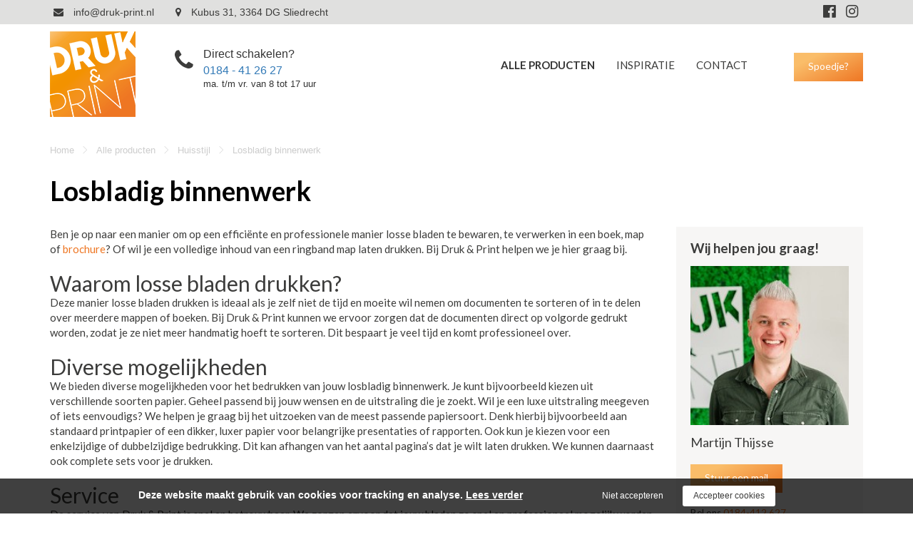

--- FILE ---
content_type: text/html; charset=utf-8
request_url: https://druk-print.nl/alle-producten/huisstijl/losbladig-binnenwerk
body_size: 8740
content:
<!DOCTYPE html><html lang="nl"><head><title>Professioneel Losbladig Drukwerk op maat | Druk &amp; Print</title><meta charset="UTF-8"><!-- Google Tag Manager --><script>(function(w,d,s,l,i){w[l]=w[l]||[];w[l].push({'gtm.start':	new Date().getTime(),event:'gtm.js'});var f=d.getElementsByTagName(s)[0],	j=d.createElement(s),dl=l!='dataLayer'?'&l='+l:'';j.async=true;j.src=	'https://www.googletagmanager.com/gtm.js?id='+i+dl;f.parentNode.insertBefore(j,f);	})(window,document,'script','dataLayer',"GTM-TXZ3B8D");</script><meta name="keywords" content=""><meta name="description" content="Druk &amp; Print biedt diverse mogelijkheden voor losbladig drukwerk, met keuze uit diverse papiersoorten en afwerkingen. Naar jouw eigen wens laten drukken."><meta name="format-detection" content="telephone=no"><meta property="fb:app_id" content="233157183538957"><meta property="og:url" content="https://druk-print.nl/alle-producten/huisstijl/losbladig-binnenwerk"><meta property="og:title" content="Professioneel Losbladig Drukwerk op maat | Druk &amp; Print"><meta property="og:description" content="Druk &amp; Print biedt diverse mogelijkheden voor losbladig drukwerk, met keuze uit diverse papiersoorten en afwerkingen. Naar jouw eigen wens laten drukken."><meta property="og:type" content="article"><meta name="viewport" content="width=device-width, initial-scale=1, maximum-scale=1, user-scalable=no"><!-- ADD THIS TO LOCAL ASSETS! --><link rel="sitemap" type="application/xml" title="Sitemap" href="https://druk-print.nl/sitemap.xml" /><style></style><noscript><link rel="stylesheet" type="text/css" href="https://druk-print.nl/core/assets/css/main/.autoCombined.6ddd061f2b6919c689f69171e19733e0.css"/></noscript><script type="text/javascript">(function () {var asyncCss = ["https:\/\/druk-print.nl\/core\/assets\/css\/main\/.autoCombined.6ddd061f2b6919c689f69171e19733e0.css"];var myCSS = false;for (var i = 0; i < asyncCss.length; i ++) {myCSS = document.createElement( "link" );myCSS.rel = "stylesheet";myCSS.href = asyncCss[i];document.head.insertBefore( myCSS, document.head.childNodes[ document.head.childNodes.length - 1 ].nextSibling );}}());</script><noscript><link rel="stylesheet" type="text/css" href="https://druk-print.nl/css/.autoCombined.37ec6d7e11f560e77ba7b3c241b0a152.css"/></noscript><script type="text/javascript">(function () {var asyncCss = ["https:\/\/druk-print.nl\/css\/.autoCombined.37ec6d7e11f560e77ba7b3c241b0a152.css"];var myCSS = false;for (var i = 0; i < asyncCss.length; i ++) {myCSS = document.createElement( "link" );myCSS.rel = "stylesheet";myCSS.href = asyncCss[i];document.head.insertBefore( myCSS, document.head.childNodes[ document.head.childNodes.length - 1 ].nextSibling );}}());</script><noscript><link rel="stylesheet" media="screen and (min-width: 1201px)" type="text/css" href="https://druk-print.nl/css-size/317a45cd2e0e53f373c2cc6f6fbd4917.css?fromTime=1758026481"><link rel="stylesheet" media="screen and (min-width: 1100px) and (max-width: 1200.9px)" type="text/css" href="https://druk-print.nl/css-size/b6df334b46a0354767bb74695f86ea30.css?fromTime=1758026481"><link rel="stylesheet" media="screen and (min-width: 992px) and (max-width: 1099.9px)" type="text/css" href="https://druk-print.nl/css-size/2b6a5840156426db9c8f022d4bcaf878.css?fromTime=1758026481"><link rel="stylesheet" media="screen and (min-width: 901px) and (max-width: 991.9px)" type="text/css" href="https://druk-print.nl/css-size/60d77bf0ab13d08f1a97c8084473c3de.css?fromTime=1758026481"><link rel="stylesheet" media="screen and (min-width: 768px) and (max-width: 900.9px)" type="text/css" href="https://druk-print.nl/css-size/9abee62256e756e0a6d5bf9fb3bbf99e.css?fromTime=1758026481"><link rel="stylesheet" media="screen and (min-width: 569px) and (max-width: 767.9px)" type="text/css" href="https://druk-print.nl/css-size/a75fe3f140438bef2e469249033c3343.css?fromTime=1758026481"><link rel="stylesheet" media="screen and (min-width: 421px) and (max-width: 568.9px)" type="text/css" href="https://druk-print.nl/css-size/48f78b079e8e0905bc255a8590159438.css?fromTime=1758026481"><link rel="stylesheet" media="screen and (min-width: 321px) and (max-width: 420.9px)" type="text/css" href="https://druk-print.nl/css-size/79b4b7f3858c4c9182d52f9ad5e79eae.css?fromTime=1758026481"><link rel="stylesheet" media="screen and (max-width: 320.9px)" type="text/css" href="https://druk-print.nl/css-size/94c78cd4f92e9cf157e88d022e0fad47.css?fromTime=1758026481"></noscript><script>(function () {	var mediaQ = ["screen and (min-width: 1201px)","screen and (min-width: 1100px) and (max-width: 1200.9px)","screen and (min-width: 992px) and (max-width: 1099.9px)","screen and (min-width: 901px) and (max-width: 991.9px)","screen and (min-width: 768px) and (max-width: 900.9px)","screen and (min-width: 569px) and (max-width: 767.9px)","screen and (min-width: 421px) and (max-width: 568.9px)","screen and (min-width: 321px) and (max-width: 420.9px)","screen and (max-width: 320.9px)"];	var mediaLinks = ["https:\/\/druk-print.nl\/css-size\/317a45cd2e0e53f373c2cc6f6fbd4917.css","https:\/\/druk-print.nl\/css-size\/b6df334b46a0354767bb74695f86ea30.css","https:\/\/druk-print.nl\/css-size\/2b6a5840156426db9c8f022d4bcaf878.css","https:\/\/druk-print.nl\/css-size\/60d77bf0ab13d08f1a97c8084473c3de.css","https:\/\/druk-print.nl\/css-size\/9abee62256e756e0a6d5bf9fb3bbf99e.css","https:\/\/druk-print.nl\/css-size\/a75fe3f140438bef2e469249033c3343.css","https:\/\/druk-print.nl\/css-size\/48f78b079e8e0905bc255a8590159438.css","https:\/\/druk-print.nl\/css-size\/79b4b7f3858c4c9182d52f9ad5e79eae.css","https:\/\/druk-print.nl\/css-size\/94c78cd4f92e9cf157e88d022e0fad47.css"]; var els = []; for (var i = 0; i < mediaQ.length; i ++) { var textNode = document.createTextNode(""); document.head.appendChild(textNode); els.push(textNode); } function loadCss () { if (mediaQ === true) { return; } for (var i = 0; i < mediaQ.length; i ++) { var mediaQuery = mediaQ[i]; if (window.matchMedia(mediaQuery).matches && mediaLinks[i] !== true) { var myCSS = document.createElement( "link" ); myCSS.rel = "stylesheet"; myCSS.href = mediaLinks[i]; myCSS.media = mediaQuery; document.head.insertBefore( myCSS, els[i]); mediaLinks[i] = true; break; } } } function prepareAllCss () { window.setTimeout(function () { for (var i = 0; i < mediaQ.length; i ++) { var mediaQuery = mediaQ[i]; if (mediaLinks[i] !== true) { var myCSS = document.createElement( "link" ); myCSS.rel = "stylesheet"; myCSS.href = mediaLinks[i]; myCSS.media = mediaQuery; document.head.insertBefore( myCSS, els[i] ); mediaLinks[i] = true; } } mediaQ = true; mediaLinks = true; }, 1000); }	window.addEventListener('load', prepareAllCss);	window.addEventListener('resize', loadCss);	loadCss();	}());</script><style type="text/css">.bold { font-weight:bold; }
.italic { font-style:italic; }
.boldItalic { font-weight:bold; font-style:italic; }
.scrollContent .row.editor .link {	color:lightblue;
}
.scrollContent .row.editor .quote {	background:#ccc;
}
.scrollContent .row.editor .btn {	border: 0;	padding: 0;	background: #eee;	margin: 0;
}
.scrollContent .head1 {	font-weight:bold;
}
.scrollContent .head2 {	font-weight:bold;
}
.scrollContent .head3 {	font-weight:bold;
}.textContent .btn.btn-default { background: #0CAB48; color: #fff; -webkit-transition: .3s all; -moz-transition: .3s all; -o-transition: .3s all; transition:.3s all; font-weight:bold;
}
.textContent .btn.btn-default:hover { background: #0CAB48; color: #fff;
}
.rteOrangeCaps { color: #f39200; font-size: 150%; text-transform:uppercase; font-weight:bold;
}
.rteGrayCaps { color: #333; text-transform:uppercase; font-weight:bold;
}</style><noscript><link rel="stylesheet" type="text/css" href="https://stackpath.bootstrapcdn.com/font-awesome/4.7.0/css/font-awesome.min.css"/><link rel="stylesheet" type="text/css" href="https://cdn.linearicons.com/free/1.0.0/icon-font.min.css"/></noscript> <link rel="stylesheet" class="loadAsyncCss" type="text/css" href="https://stackpath.bootstrapcdn.com/font-awesome/4.7.0/css/font-awesome.min.css" media="print" /> <link rel="stylesheet" class="loadAsyncCss" type="text/css" href="https://cdn.linearicons.com/free/1.0.0/icon-font.min.css" media="print" /><script type="text/javascript"> window.addEventListener('load', function (event) { var asyncCss = document.querySelectorAll("link.loadAsyncCss"); for (var i = 0; i < asyncCss.length; i ++) { asyncCss[i].media = 'all'; } });</script> <script type="text/javascript">(function () {	var validating = false;	var clientKey = "6LcuK3EaAAAAANHISC7n9bEgFefS8RIeypIk-Lm4";	var tag = false;	window.validateRecaptcha3 = function (cb) {	if (validating) { return; }	validating = true;	if (tag === false) {	tag = document.createElement('script');	tag.src = "https://www.google.com/recaptcha/api.js?render=" + clientKey;	tag.async = true;	tag.onload = function () {	validating = false;	window.validateRecaptcha3(cb);	};	var firstScriptTag = document.getElementsByTagName('script')[0];	firstScriptTag.parentNode.insertBefore(tag, firstScriptTag);	}	else if (grecaptcha) {	grecaptcha.ready(function() {	grecaptcha.execute(clientKey, {action: 'homepage'}).then(function(token) {	$.getJSON("https:\/\/druk-print.nl\/recaptchav3?token=" + encodeURIComponent(token), function (res) {	window.localStorage.recaptcha3validated = res;	window.localStorage.recaptcha3time = new Date().getTime();	if (cb) {	cb(res);	}	validating = false;	});	});	});	}	};	if (window.localStorage.recaptcha3validated === undefined ||	window.localStorage.recaptcha3time === undefined ||	(new Date().getTime() - window.localStorage.recaptcha3time) > 1000*2*60) {	window.validateRecaptcha3();	}	}());</script> <script type="text/javascript">(function () {	function getCookie(cname) { var name = cname + "="; var decodedCookie = decodeURIComponent(document.cookie); var ca = decodedCookie.split(';'); for(var i = 0; i <ca.length; i++) { var c = ca[i]; while (c.charAt(0) == ' ') { c = c.substring(1); } if (c.indexOf(name) == 0) { return c.substring(name.length, c.length); } } return "";	}	window.dataLayer = window.dataLayer || [];	var dataLayerData = getCookie("addToGtmDataLayer");	if (dataLayerData) {	try {	dataLayerData = JSON.parse(dataLayerData);	for (var i = 0; i < dataLayerData.length; i ++) {	dataLayer.push(dataLayerData[i]);	} document.cookie = 'addToGtmDataLayer=;expires=Thu, 01 Jan 1970 00:00:01 GMT;';	}	catch (e) {	return;	}	}	}());</script><style> body.noTransitions * { -webkit-transition: none !important; -moz-transition: none !important; -ms-transition: none !important; -o-transition: none !important; transition: none !important;	} .domLoaded .hideDomLoad { display:none !important; } .noTransitions .showDomLoad { display:none !important; }</style> </head> <body class="noTransitions domLoaded" ><script type="text/javascript"> document.body.classList.remove("domLoaded");	document.body.style.visibility = 'hidden';	if (!window.localStorage.initialEmptyLoad) {
/*	document.body.style.visibility = 'hidden';*/	document.body.style.display = 'none';	window.localStorage.initialEmptyLoad = true;	}	window.addEventListener('DOMContentLoaded', function () {	if (window.initialCssLoaded === true) {	return;	}	document.body.style.display = '';	$(window).trigger('resize');	document.body.classList.add("bodyLoaded");	}); function onBodyLoaded(){ document.body.classList.remove("noTransitions"); document.body.classList.add("domLoaded"); window.checkIframeOptions();	}	var windowIsLoaded = false;	var minimalTransitionStartTime = setTimeout(function () {	minimalTransitionStartTime = false;	if (!windowIsLoaded) { return; } onBodyLoaded();	}, 1000);	window.addEventListener("load", function () {	windowIsLoaded = true;	if (minimalTransitionStartTime) {	return;	} onBodyLoaded();	});</script><noscript><iframe src="https://www.googletagmanager.com/ns.html?id=GTM-TXZ3B8D" height="0" width="0" style="display:none;visibility:hidden"></iframe></noscript><div id="wrapper" class=""><div class="row element540"><div class="container element541"><div class=" widget542 module_staticHtml" data-adjusttoparent><div class="contactOption email"> <a href="mailto:info@druk-print.nl"><i class="fa fa-envelope" aria-hidden="true"></i> info@druk-print.nl</a></div><div class="contactOption address"> <a href="https://www.google.nl/maps/place/Druk+%26+Print+Sliedrecht/@51.8277535,4.792747,17z/data=!3m1!4b1!4m5!3m4!1s0x47c682174406a92f:0x1ec0cb75aebd7d77!8m2!3d51.8277502!4d4.7949357" target="_blank"><i class="fa fa-map-marker" aria-hidden="true"></i> Kubus 31, 3364 DG Sliedrecht</a></div></div><div class=" widget543 module_buttonSocial" data-adjusttoparent><ul class="socialButtons" ><li class="socialButton "><a rel="nofollow" title="facebook" href="https://www.facebook.com/drukenprint" target="_blank"><i class="fa fa-facebook-official" aria-hidden="true"></i></a></li><li class="socialButton "><a rel="nofollow" title="instagram" href="https://www.instagram.com/drukenprintsliedrecht/" target="_blank"><i class="fa fa-instagram" aria-hidden="true"></i></a></li></ul><script type="application/ld+json">{"@context":"http:\/\/schema.org","@type":"Organization","url":"https:\/\/druk-print.nl\/","name":"druk-print.nl","sameAs":["https:\/\/www.facebook.com\/drukenprint","https:\/\/www.instagram.com\/drukenprintsliedrecht\/"]}</script></div></div></div><div class="row element1"><div class="container element2"><div class="row element3"><div class="grid-3 grid-767-2 element294"><div class="smallMargin widget7 module_staticLogo" data-adjusttoparent><a href="https://druk-print.nl/"><img src="https://druk-print.nl/assets/logo-dp.png" alt="Logo druk en print" width="120" height="120" /></a><script type="application/ld+json">{"@context":"http:\/\/schema.org","@type":"Organization","url":"https:\/\/druk-print.nl\/","logo":"https:\/\/druk-print.nl\/assets\/logo-dp.png"}</script></div></div><div class="grid-9 grid-767-10 element295"><div class="row element293"><div class="grid-8 grid-568-10 grid-991-12 element4"><div class=" widget556 module_staticHtml" data-adjusttoparent><div class="contactOption phone"> <span class="title">Direct schakelen?</span><a href="tel:+31184412627"><i class="fa fa-phone" aria-hidden="true"></i> 0184 - 41 26 27</a> <span class="times">ma. t/m vr. van 8 tot 17 uur</span></div></div><div class=" widget9 module_menu2Level3Columns_containerWidth" data-adjusttoparent><ul class="mainMenu"><li class="mainMenuItem active hasChilds"><a href="https://druk-print.nl/alle-producten">Alle producten</a><div class="subMenuContainer"><div class="container"><div class="row"><div class="subColumn"><a href="https://druk-print.nl/alle-producten/huisstijl" class="active">Huisstijl</a><ul class="subMenu"><li class="subItem"><a href="https://druk-print.nl/alle-producten/huisstijl/visitekaartjes">Visitekaartjes</a></li><li class="subItem"><a href="https://druk-print.nl/alle-producten/huisstijl/enveloppen-bedrukt">Enveloppen (bedrukt)</a></li><li class="subItem"><a href="https://druk-print.nl/alle-producten/huisstijl/briefpapier">Briefpapier</a></li><li class="subItem"><a href="https://druk-print.nl/alle-producten/huisstijl/with-compliments-cards">With compliments cards</a></li><li class="subItem"><a href="https://druk-print.nl/alle-producten/huisstijl/doordruksets">Doordruksets</a></li><li class="subItem"><a href="https://druk-print.nl/alle-producten/huisstijl/notitieblokken-en-schrijfblokken">Notitieblokken en schrijfblokken</a></li><li class="subItem active"><a href="https://druk-print.nl/alle-producten/huisstijl/losbladig-binnenwerk">Losbladig binnenwerk</a></li><li class="subItem"><a href="https://druk-print.nl/alle-producten/huisstijl/technische-tekeningen">Technische tekeningen</a></li></ul></div><div class="subColumn"><a href="https://druk-print.nl/alle-producten/stickers" class="">Stickers</a><ul class="subMenu"><li class="subItem"><a href="https://druk-print.nl/alle-producten/stickers/muurstickers">Muurstickers</a></li><li class="subItem"><a href="https://druk-print.nl/alle-producten/stickers/raamstickers">Raamstickers</a></li><li class="subItem"><a href="https://druk-print.nl/alle-producten/stickers/stickers-groot-formaat">Stickers groot formaat</a></li><li class="subItem"><a href="https://druk-print.nl/alle-producten/stickers/straatstickers">Straatstickers</a></li><li class="subItem"><a href="https://druk-print.nl/alle-producten/stickers/vloerstickers">Vloerstickers</a></li><li class="subItem"><a href="https://druk-print.nl/alle-producten/stickers/whiteboardstickers">Whiteboardstickers</a></li><li class="subItem"><a href="https://druk-print.nl/alle-producten/stickers/belettering-snijteksten-op-kleur">Belettering/snijteksten op kleur</a></li></ul></div><div class="subColumn"><a href="https://druk-print.nl/alle-producten/buitenreclame" class="">Buitenreclame</a><ul class="subMenu"><li class="subItem"><a href="https://druk-print.nl/alle-producten/buitenreclame/zeildoeken">Zeildoeken</a></li><li class="subItem"><a href="https://druk-print.nl/alle-producten/buitenreclame/spandoeken">Spandoeken </a></li><li class="subItem"><a href="https://druk-print.nl/alle-producten/buitenreclame/pvc-spandoeken">PVC-spandoeken</a></li><li class="subItem"><a href="https://druk-print.nl/alle-producten/buitenreclame/mesh-spandoeken">Mesh spandoeken</a></li><li class="subItem"><a href="https://druk-print.nl/alle-producten/buitenreclame/makelaarsborden-raamborden">Makelaarsborden - raamborden</a></li><li class="subItem"><a href="https://druk-print.nl/alle-producten/buitenreclame/naambordjes">Naambordjes</a></li><li class="subItem"><a href="https://druk-print.nl/alle-producten/buitenreclame/topborden">Topborden</a></li></ul></div><div class="subColumn"><a href="https://druk-print.nl/alle-producten/horeca" class="">Horeca</a><ul class="subMenu"><li class="subItem"><a href="https://druk-print.nl/alle-producten/horeca/bierviltjes">Bierviltjes</a></li><li class="subItem"><a href="https://druk-print.nl/alle-producten/horeca/deurhangers">Deurhangers</a></li><li class="subItem"><a href="https://druk-print.nl/alle-producten/horeca/menukaarten">Menukaarten</a></li><li class="subItem"><a href="https://druk-print.nl/alle-producten/horeca/placemats">Placemats</a></li><li class="subItem"><a href="https://druk-print.nl/alle-producten/horeca/wijnetiketten">Wijnetiketten</a></li><li class="subItem"><a href="https://druk-print.nl/alle-producten/horeca/tickets-amp-entreekaarten">Tickets & entreekaarten</a></li></ul></div><div class="subColumn"><a href="https://druk-print.nl/alle-producten/fotoproducten" class="">Fotoproducten</a><ul class="subMenu"><li class="subItem"><a href="https://druk-print.nl/alle-producten/fotoproducten/foto-op-poster">Foto op poster</a></li></ul></div><div class="subColumn"><a href="https://druk-print.nl/alle-producten/kaarten" class="">Kaarten</a><ul class="subMenu"><li class="subItem"><a href="https://druk-print.nl/alle-producten/kaarten/geboortekaartjes">Geboortekaartjes</a></li><li class="subItem"><a href="https://druk-print.nl/alle-producten/kaarten/trouwkaarten">Trouwkaarten</a></li><li class="subItem"><a href="https://druk-print.nl/alle-producten/kaarten/bedankkaarten">Bedankkaarten</a></li><li class="subItem"><a href="https://druk-print.nl/alle-producten/kaarten/luxe-kerstkaarten">Luxe kerstkaarten</a></li></ul></div><div class="subColumn"><a href="https://druk-print.nl/alle-producten/presentatie" class="">Presentatie</a><ul class="subMenu"><li class="subItem"><a href="https://druk-print.nl/alle-producten/presentatie/baliedisplays">Baliedisplays</a></li><li class="subItem"><a href="https://druk-print.nl/alle-producten/presentatie/decoratie-en-etalagemateriaal">Decoratie- en etalagemateriaal</a></li><li class="subItem"><a href="https://druk-print.nl/alle-producten/presentatie/pos-materiaal">POS-materiaal</a></li><li class="subItem"><a href="https://druk-print.nl/alle-producten/presentatie/fotobehang-zelfklevend">Fotobehang zelfklevend</a></li><li class="subItem"><a href="https://druk-print.nl/alle-producten/presentatie/stoepbordposters">Stoepbordposters</a></li><li class="subItem"><a href="https://druk-print.nl/alle-producten/presentatie/vloerstickers">Vloerstickers</a></li><li class="subItem"><a href="https://druk-print.nl/alle-producten/presentatie/roll-up-banners">Roll-up banners</a></li><li class="subItem"><a href="https://druk-print.nl/alle-producten/presentatie/l-banners">L-banners</a></li><li class="subItem"><a href="https://druk-print.nl/alle-producten/presentatie/hangtags">Hangtags</a></li><li class="subItem"><a href="https://druk-print.nl/alle-producten/presentatie/plaatmateriaal-dibond">Plaatmateriaal - Dibond</a></li><li class="subItem"><a href="https://druk-print.nl/alle-producten/presentatie/plaatmateriaal-forex">Plaatmateriaal - Forex</a></li><li class="subItem"><a href="https://druk-print.nl/alle-producten/presentatie/plaatmateriaal-foam">Plaatmateriaal - Foam</a></li><li class="subItem"><a href="https://druk-print.nl/alle-producten/presentatie/plaatmateriaal-plexiglas">Plaatmateriaal - Plexiglas</a></li></ul></div><div class="subColumn"><a href="https://druk-print.nl/alle-producten/promotie" class="">Promotie</a><ul class="subMenu"><li class="subItem"><a href="https://druk-print.nl/alle-producten/promotie/uitnodigingen">Uitnodigingen</a></li><li class="subItem"><a href="https://druk-print.nl/alle-producten/promotie/kalenders">Kalenders</a></li><li class="subItem"><a href="https://druk-print.nl/alle-producten/promotie/folders">Folders </a></li><li class="subItem"><a href="https://druk-print.nl/alle-producten/promotie/brochures">Brochures </a></li><li class="subItem"><a href="https://druk-print.nl/alle-producten/promotie/posters">Posters</a></li><li class="subItem"><a href="https://druk-print.nl/alle-producten/promotie/cadeaubonnen">Cadeaubonnen</a></li><li class="subItem"><a href="https://druk-print.nl/alle-producten/promotie/hangtags">Hangtags</a></li></ul></div></div></div></div></li><li class="mainMenuItem"><a href="https://druk-print.nl/inspiratie">INSPIRATIE</a></li><li class="mainMenuItem hasChilds"><a href="https://druk-print.nl/contact">CONTACT</a><div class="subMenuContainer"><div class="container"><div class="row"><div class="subColumn"><a href="https://druk-print.nl/contact/aanleveren" class="">AANLEVEREN</a></div></div></div></div></li><li class="mainMenuItem last"><a href="https://druk-print.nl/"></a></li></ul></div><div class="smallMargin widget8 module_singleButton_plainButtons" data-adjusttoparent><a href="#" class="btn btn-default customButton">Spoedje?</a></div></div><div class="gridinline grid-4 grid-568-2 grid-991-none element229"><div class=" widget230 module_menuResponsive_simple" data-adjusttoparent><div class="menuResponsive" data-rspsvelementswitch=".widget9,.widget235,.widget522" data-rspsvplaceinside="#fd2b57c44f89b589c0db673a47d676c3739d3a78" data-rspsvelementsswitchbreakpoint="991"><a href="#" class="menuToggle"><span class="line"></span></a><div class="bodyOverlay closed"></div><div class="sideMenu closed"><div data-adjusttowidth><div class="menuResponsiveContent" id="fd2b57c44f89b589c0db673a47d676c3739d3a78"><a href="#" class="menuToggle"><span class="line"></span></a></div></div></div></div></div></div></div></div></div></div></div><div class="container element11"><div class="row element12"><div class="grid-12 element13"><div class="bigMargin widget14 module_breadCrumbs" data-adjusttoparent><ul class="bc"><li class="bci"><a href="https://druk-print.nl/">Home</a></li><li class="bci"><a href="https://druk-print.nl/alle-producten">Alle producten</a></li><li class="bci"><a href="https://druk-print.nl/alle-producten/huisstijl">Huisstijl</a></li><li class="bci active">Losbladig binnenwerk</li></ul><script type="application/ld+json">{"@context":"http:\/\/schema.org","@type":"BreadcrumbList","itemListElement":[{"@type":"ListItem","position":1,"item":{"@id":"https:\/\/druk-print.nl\/","name":"Home"}},{"@type":"ListItem","position":2,"item":{"@id":"https:\/\/druk-print.nl\/alle-producten","name":"Alle producten"}},{"@type":"ListItem","position":3,"item":{"@id":"https:\/\/druk-print.nl\/alle-producten\/huisstijl","name":"Huisstijl"}},{"@type":"ListItem","position":4,"item":{"@id":"https:\/\/druk-print.nl\/alle-producten\/huisstijl\/losbladig-binnenwerk","name":"Losbladig binnenwerk"}}]}</script></div><div class="smallMargin widget15 module_heading" data-adjusttoparent><h1 class="heading bold">Losbladig binnenwerk</h1></div></div><div class="grid-12 grid-767-8 grid-991-9 element18"><div class="bigMargin widget20 module_content" data-adjusttoparent><div class="textContent" >Ben je op naar een manier om op een efficiënte en professionele manier losse bladen te bewaren, te verwerken in een boek, map of <a class="link" href="brochure" target="_self">brochure</a>? Of wil je een volledige inhoud van een ringband map laten drukken. Bij Druk &amp;&nbsp;Print helpen we je hier graag bij. <br><br><h2 class="head1">Waarom losse bladen drukken?</h2><br>Deze manier losse bladen drukken is ideaal als je zelf niet de tijd en moeite wil nemen om documenten te sorteren of in te delen over meerdere mappen of boeken. Bij Druk &amp;&nbsp;Print kunnen we ervoor zorgen dat de documenten direct op volgorde gedrukt worden, zodat je ze niet meer handmatig hoeft te sorteren. Dit bespaart je veel tijd en komt professioneel over. <br><br><h2 class="head1">Diverse mogelijkheden</h2><br>We bieden diverse mogelijkheden voor het bedrukken van jouw losbladig binnenwerk. Je kunt bijvoorbeeld kiezen uit verschillende soorten papier. Geheel passend bij jouw wensen en de uitstraling die je zoekt. Wil je een luxe uitstraling meegeven of iets eenvoudigs? We helpen je graag bij het uitzoeken van de meest passende papiersoort. Denk hierbij bijvoorbeeld aan standaard printpapier of een dikker, luxer papier voor belangrijke presentaties of rapporten. Ook kun je kiezen voor een enkelzijdige of dubbelzijdige bedrukking. Dit kan afhangen van het aantal pagina’s dat je wilt laten drukken. We kunnen daarnaast ook complete sets voor je drukken. <br><br><h2 class="head1">Service</h2> <br>De service van Druk &amp;&nbsp;Print is snel en betrouwbaar. We zorgen ervoor dat jouw bladen zo snel en professioneel mogelijk worden gedrukt, zodat je direct verder kunt met het project. Wil je jouw gegevens achterlaten, denk dan aan het laten drukken van een <a class="link" href="https://druk-print.nl/alle-producten/huisstijl/visitekaartjes" target="_self">visitekaartje</a>. Wil je de presentatie helemaal afmaken, denk dan ook eens aan het neerleggen van notitieblokken of een <a class="link" href="https://druk-print.nl/alle-producten/kalenders" target="_self">kalender</a>. <br><br>Kies voor gemak, professionaliteit en snelheid bij Druk &amp;&nbsp;Print. Laat ons je losse bladen bedrukken en geniet van een perfect resultaat. Kom je er niet uit of heb je andere vragen, neem dan <a class="link" href="https://druk-print.nl/contact" target="_self">contact</a> op met een van onze experts. </div></div></div><div class="grid-12 grid-767-4 grid-991-3 element19"><div class=" widget21 module_snippetItemOverview" data-adjusttoparent><div class="snippets"><div class="snippetItem" id="1-wij-helpen-jou-graag"><div class="row element275"><div class="smallMargin widget40 module_heading" data-adjusttoparent><h3 class="heading">Wij helpen jou graag!</h3></div><div class="smallMargin widget274 module_singleImage" data-adjusttoparent><img src="https://druk-print.nl/system/files/sas-evfotografie-druk-amp-printvdperk-13022024.jpg?c=1728553886" alt="" width="200" height="200"></div><div class=" widget41 module_content" data-adjusttoparent><div class="textContent" ><h4 class="head3">Martijn Thijsse</h4><br><br><a class="btn btn-success link" href="mailto:info@druk-print.nl" target="_self">Stuur een mail </a><br><br>Bel ons <a class="link" href="tel:0184-412 627" target="_self">0184-412 627</a> <br><br>Bekijk de <a class="link" href="http://druk-print.nl/contact/aanleveren" target="_self" rel="nofollow">aanleverspecificaties</a></div></div></div></div></div></div></div></div></div><div class="row element23"><div class="container element24"><div class="row element25"><div class="grid-12 grid-568-6 grid-767-4 element28"><div class="normalMargin widget374 module_staticHeading" data-adjusttoparent><h3 class="heading">Druk & Print</h3></div><div class=" widget377 widget377-inv module_content module_content-inv" data-adjusttoparent><div class="textContent" >Kubus 31<br>3364 DG <br>Sliedrecht<br><br><a class="link" href="tel:0184 - 41 26 27" target="_self">0184 - 41 26 27</a><br><a class="link" href="mailto:info@druk-print.nl" target="_self">info@druk-print.nl</a><br><br><span class="bold">Hulp nodig?</span><br>Op onze pagina met <a class="link" href="http://druk-print.nl/contact/aanleveren" target="_self" rel="nofollow">aanleverspecificaties</a> leggen we uit hoe je je bestanden aan moet leveren. <br>Kom je er niet uit? Stuur ons een <a class="link" href="mailto:info@druk-print.nl" target="_self">mailtje</a> en we proberen z.s.m. contact met je op te nemen. </div></div></div><div class="grid-none gridblock-767 grid-767-4 element29"><div class="normalMargin widget31 module_staticHeading" data-adjusttoparent><h3 class="heading">Snel naar</h3></div><div class=" widget30 module_menuHighlight" data-adjusttoparent><ul class="menuHighlight"><li class="menuItem"><a href="https://druk-print.nl/over-ons">OVER ONS</a></li><li class="menuItem"><a href="https://druk-print.nl/contact">CONTACT</a></li><li class="menuItem"><a href="https://druk-print.nl/contact/aanleveren">AANLEVEREN</a></li><li class="menuItem"><a href="https://druk-print.nl/privacy">PRIVACY</a></li></ul></div></div><div class="grid-12 grid-568-6 grid-767-4 element32"><div class="normalMargin widget297 widget297-inv module_staticHeading module_staticHeading-inv" data-adjusttoparent><h3 class="heading">Openingstijden</h3></div><div class="normalMargin widget239 widget239-inv module_content module_content-inv" data-adjusttoparent><div class="textContent" ><div><div class='region' style='width:175px;'>Maandag t/m Vrijdag </div><br></div>8:00 - 12.30 &nbsp;en 13.00 - 17:00<br><br><div><div class='region' style='width:100px;'>Zaterdag </div>gesloten<br></div><div><div class='region' style='width:100px;'>Zondag </div>gesloten<br></div></div></div><div class="normalMargin widget644 widget644-inv module_buttonSocial module_buttonSocial-inv" data-adjusttoparent><ul class="socialButtons" ><li class="socialButton "><a rel="nofollow" title="facebook" href="https://www.facebook.com/drukenprint" target="_blank"><i class="fa fa-facebook-official" aria-hidden="true"></i></a></li><li class="socialButton "><a rel="nofollow" title="instagram" href="https://www.instagram.com/drukenprintsliedrecht/" target="_blank"><i class="fa fa-instagram" aria-hidden="true"></i></a></li></ul><script type="application/ld+json">{"@context":"http:\/\/schema.org","@type":"Organization","url":"https:\/\/druk-print.nl\/","name":"druk-print.nl","sameAs":["https:\/\/www.facebook.com\/drukenprint","https:\/\/www.instagram.com\/drukenprintsliedrecht\/"]}</script></div></div><div class="grid-12 element373"></div></div></div></div><div class="row element376"><div class="smallMargin widget37 module_disclaimer" data-adjusttoparent><div class="textContent">&copy; 2026 Druk & Print	&nbsp;- <a href="https://druk-print.nl//privacy">privacy</a>&nbsp;- <a href="https://vanderperk.nl/" target="_blank">Website realisatie door Vanderperk Groep</a></div><script type="application/ld+json">{"@context":"http:\/\/schema.org","@type":"WebSite","name":"Druk & Print","url":"https:\/\/druk-print.nl\/"}</script></div></div><div class="row element568"><div class=" widget572 module_staticHtml" data-adjusttoparent><button type="button" class="close" aria-label="Close"> <span class="lnr lnr-cross"></span></button></div><div class="smallMargin widget569 module_heading" data-adjusttoparent><h1 class="heading">Spoedje?</h1></div><div class="bigMargin widget570 module_content" data-adjusttoparent><div class="textContent" >Heb je een spoedorder: vul hier je gegevens in, dan gaan wij zsm aan de slag.</div></div><div class="normalMargin widget571 module_form_simpleCentered" data-adjusttoparent><div id="035694ef6c9ae4fc308ac339d6581b4474837e5b"></div><div class="form formModule" ><form id="form_83eabda956823525f6a79ca6a08bf0e4" enctype="multipart/form-data" method="POST" action="https://druk-print.nl/alle-producten/huisstijl/losbladig-binnenwerk#035694ef6c9ae4fc308ac339d6581b4474837e5b"><input type="hidden" name="uniqueKey" value="035694ef6c9ae4fc308ac339d6581b4474837e5b" /> <div class="form-group formField" data-id='1'> <label class="lbl" for="07a27e2d5494dce2e2a16757dad30576">	Naam * </label> <input type="text" name="naam" id="07a27e2d5494dce2e2a16757dad30576" class="form-control textField" value="" /></div><div class="form-group formField" data-id='2'> <label class="lbl" for="072c628465fd73f0c67cee6b55b0407c">	Tel. nr. * </label> <input type="text" name="tel-nr" id="072c628465fd73f0c67cee6b55b0407c" class="form-control textField" value="" /></div><div class="form-group formField" data-id='3'> <label class="lbl" for="8ef528101c567b11579a6a628b0e7b22">	E-mail * </label> <input type="text" name="e-mail" id="8ef528101c567b11579a6a628b0e7b22" class="form-control textField" value="" /></div><div class="form-group formField textareaField" data-id='4'> <label class="lbl" for="fc893c8f47583169113974b505dba07f">	Bericht * </label> <textarea type="text" name="bericht" id="fc893c8f47583169113974b505dba07f" class="form-control textareaField" rows="4" cols="2"></textarea></div><div class="requiredInfo">* = Verplicht veld</div><div class="invisible sr-only"><input type="text" name="abc" value="" /><input type="text" name="xyz" value="1769816220" /><input type="text" name="rnd" value="0" /></div><button class="btn btn-default submitButton" type="submit">Verzenden</button></form></div></div></div></div><script type="text/javascript">var baseUrl = "https:\/\/druk-print.nl\/"; var loadedPage = {"data":"\/page\/39","check":"c46b8b0c5cfe441b4ed7a368cc6452c5"}; var cookieText = "Deze website maakt gebruik van cookies voor tracking en analyse. <a href=\"https:\/\/druk-print.nl\/cookies\">Lees verder<\/a>"; var acceptCookieText = "Accepteer cookies"; var declineCookieText = "Niet accepteren"; </script><script type="text/javascript" src="https://druk-print.nl/core/assets/js/main/.autoCombined.01f67c0a071b57a9b2467f06bc6acb7e.js"></script><script type="text/javascript" src="https://druk-print.nl/js/.autoCombined.aa5ed0917b172f50d056a69b45d55f36.js"></script> <script type="text/javascript">	$("[data-retryrecaptcha]").each(function () {	window.validateRecaptcha3(function (res) {	if (res) {	alert("Probeer het formulier opnieuw te versturen. Recaptcha is nu gevalideerd.");	}	});	}); </script> <script type="text/javascript">document.body.style.visibility = '';</script></body></html>

--- FILE ---
content_type: text/html; charset=utf-8
request_url: https://www.google.com/recaptcha/api2/anchor?ar=1&k=6LcuK3EaAAAAANHISC7n9bEgFefS8RIeypIk-Lm4&co=aHR0cHM6Ly9kcnVrLXByaW50Lm5sOjQ0Mw..&hl=en&v=N67nZn4AqZkNcbeMu4prBgzg&size=invisible&anchor-ms=20000&execute-ms=30000&cb=s13256318fqv
body_size: 48610
content:
<!DOCTYPE HTML><html dir="ltr" lang="en"><head><meta http-equiv="Content-Type" content="text/html; charset=UTF-8">
<meta http-equiv="X-UA-Compatible" content="IE=edge">
<title>reCAPTCHA</title>
<style type="text/css">
/* cyrillic-ext */
@font-face {
  font-family: 'Roboto';
  font-style: normal;
  font-weight: 400;
  font-stretch: 100%;
  src: url(//fonts.gstatic.com/s/roboto/v48/KFO7CnqEu92Fr1ME7kSn66aGLdTylUAMa3GUBHMdazTgWw.woff2) format('woff2');
  unicode-range: U+0460-052F, U+1C80-1C8A, U+20B4, U+2DE0-2DFF, U+A640-A69F, U+FE2E-FE2F;
}
/* cyrillic */
@font-face {
  font-family: 'Roboto';
  font-style: normal;
  font-weight: 400;
  font-stretch: 100%;
  src: url(//fonts.gstatic.com/s/roboto/v48/KFO7CnqEu92Fr1ME7kSn66aGLdTylUAMa3iUBHMdazTgWw.woff2) format('woff2');
  unicode-range: U+0301, U+0400-045F, U+0490-0491, U+04B0-04B1, U+2116;
}
/* greek-ext */
@font-face {
  font-family: 'Roboto';
  font-style: normal;
  font-weight: 400;
  font-stretch: 100%;
  src: url(//fonts.gstatic.com/s/roboto/v48/KFO7CnqEu92Fr1ME7kSn66aGLdTylUAMa3CUBHMdazTgWw.woff2) format('woff2');
  unicode-range: U+1F00-1FFF;
}
/* greek */
@font-face {
  font-family: 'Roboto';
  font-style: normal;
  font-weight: 400;
  font-stretch: 100%;
  src: url(//fonts.gstatic.com/s/roboto/v48/KFO7CnqEu92Fr1ME7kSn66aGLdTylUAMa3-UBHMdazTgWw.woff2) format('woff2');
  unicode-range: U+0370-0377, U+037A-037F, U+0384-038A, U+038C, U+038E-03A1, U+03A3-03FF;
}
/* math */
@font-face {
  font-family: 'Roboto';
  font-style: normal;
  font-weight: 400;
  font-stretch: 100%;
  src: url(//fonts.gstatic.com/s/roboto/v48/KFO7CnqEu92Fr1ME7kSn66aGLdTylUAMawCUBHMdazTgWw.woff2) format('woff2');
  unicode-range: U+0302-0303, U+0305, U+0307-0308, U+0310, U+0312, U+0315, U+031A, U+0326-0327, U+032C, U+032F-0330, U+0332-0333, U+0338, U+033A, U+0346, U+034D, U+0391-03A1, U+03A3-03A9, U+03B1-03C9, U+03D1, U+03D5-03D6, U+03F0-03F1, U+03F4-03F5, U+2016-2017, U+2034-2038, U+203C, U+2040, U+2043, U+2047, U+2050, U+2057, U+205F, U+2070-2071, U+2074-208E, U+2090-209C, U+20D0-20DC, U+20E1, U+20E5-20EF, U+2100-2112, U+2114-2115, U+2117-2121, U+2123-214F, U+2190, U+2192, U+2194-21AE, U+21B0-21E5, U+21F1-21F2, U+21F4-2211, U+2213-2214, U+2216-22FF, U+2308-230B, U+2310, U+2319, U+231C-2321, U+2336-237A, U+237C, U+2395, U+239B-23B7, U+23D0, U+23DC-23E1, U+2474-2475, U+25AF, U+25B3, U+25B7, U+25BD, U+25C1, U+25CA, U+25CC, U+25FB, U+266D-266F, U+27C0-27FF, U+2900-2AFF, U+2B0E-2B11, U+2B30-2B4C, U+2BFE, U+3030, U+FF5B, U+FF5D, U+1D400-1D7FF, U+1EE00-1EEFF;
}
/* symbols */
@font-face {
  font-family: 'Roboto';
  font-style: normal;
  font-weight: 400;
  font-stretch: 100%;
  src: url(//fonts.gstatic.com/s/roboto/v48/KFO7CnqEu92Fr1ME7kSn66aGLdTylUAMaxKUBHMdazTgWw.woff2) format('woff2');
  unicode-range: U+0001-000C, U+000E-001F, U+007F-009F, U+20DD-20E0, U+20E2-20E4, U+2150-218F, U+2190, U+2192, U+2194-2199, U+21AF, U+21E6-21F0, U+21F3, U+2218-2219, U+2299, U+22C4-22C6, U+2300-243F, U+2440-244A, U+2460-24FF, U+25A0-27BF, U+2800-28FF, U+2921-2922, U+2981, U+29BF, U+29EB, U+2B00-2BFF, U+4DC0-4DFF, U+FFF9-FFFB, U+10140-1018E, U+10190-1019C, U+101A0, U+101D0-101FD, U+102E0-102FB, U+10E60-10E7E, U+1D2C0-1D2D3, U+1D2E0-1D37F, U+1F000-1F0FF, U+1F100-1F1AD, U+1F1E6-1F1FF, U+1F30D-1F30F, U+1F315, U+1F31C, U+1F31E, U+1F320-1F32C, U+1F336, U+1F378, U+1F37D, U+1F382, U+1F393-1F39F, U+1F3A7-1F3A8, U+1F3AC-1F3AF, U+1F3C2, U+1F3C4-1F3C6, U+1F3CA-1F3CE, U+1F3D4-1F3E0, U+1F3ED, U+1F3F1-1F3F3, U+1F3F5-1F3F7, U+1F408, U+1F415, U+1F41F, U+1F426, U+1F43F, U+1F441-1F442, U+1F444, U+1F446-1F449, U+1F44C-1F44E, U+1F453, U+1F46A, U+1F47D, U+1F4A3, U+1F4B0, U+1F4B3, U+1F4B9, U+1F4BB, U+1F4BF, U+1F4C8-1F4CB, U+1F4D6, U+1F4DA, U+1F4DF, U+1F4E3-1F4E6, U+1F4EA-1F4ED, U+1F4F7, U+1F4F9-1F4FB, U+1F4FD-1F4FE, U+1F503, U+1F507-1F50B, U+1F50D, U+1F512-1F513, U+1F53E-1F54A, U+1F54F-1F5FA, U+1F610, U+1F650-1F67F, U+1F687, U+1F68D, U+1F691, U+1F694, U+1F698, U+1F6AD, U+1F6B2, U+1F6B9-1F6BA, U+1F6BC, U+1F6C6-1F6CF, U+1F6D3-1F6D7, U+1F6E0-1F6EA, U+1F6F0-1F6F3, U+1F6F7-1F6FC, U+1F700-1F7FF, U+1F800-1F80B, U+1F810-1F847, U+1F850-1F859, U+1F860-1F887, U+1F890-1F8AD, U+1F8B0-1F8BB, U+1F8C0-1F8C1, U+1F900-1F90B, U+1F93B, U+1F946, U+1F984, U+1F996, U+1F9E9, U+1FA00-1FA6F, U+1FA70-1FA7C, U+1FA80-1FA89, U+1FA8F-1FAC6, U+1FACE-1FADC, U+1FADF-1FAE9, U+1FAF0-1FAF8, U+1FB00-1FBFF;
}
/* vietnamese */
@font-face {
  font-family: 'Roboto';
  font-style: normal;
  font-weight: 400;
  font-stretch: 100%;
  src: url(//fonts.gstatic.com/s/roboto/v48/KFO7CnqEu92Fr1ME7kSn66aGLdTylUAMa3OUBHMdazTgWw.woff2) format('woff2');
  unicode-range: U+0102-0103, U+0110-0111, U+0128-0129, U+0168-0169, U+01A0-01A1, U+01AF-01B0, U+0300-0301, U+0303-0304, U+0308-0309, U+0323, U+0329, U+1EA0-1EF9, U+20AB;
}
/* latin-ext */
@font-face {
  font-family: 'Roboto';
  font-style: normal;
  font-weight: 400;
  font-stretch: 100%;
  src: url(//fonts.gstatic.com/s/roboto/v48/KFO7CnqEu92Fr1ME7kSn66aGLdTylUAMa3KUBHMdazTgWw.woff2) format('woff2');
  unicode-range: U+0100-02BA, U+02BD-02C5, U+02C7-02CC, U+02CE-02D7, U+02DD-02FF, U+0304, U+0308, U+0329, U+1D00-1DBF, U+1E00-1E9F, U+1EF2-1EFF, U+2020, U+20A0-20AB, U+20AD-20C0, U+2113, U+2C60-2C7F, U+A720-A7FF;
}
/* latin */
@font-face {
  font-family: 'Roboto';
  font-style: normal;
  font-weight: 400;
  font-stretch: 100%;
  src: url(//fonts.gstatic.com/s/roboto/v48/KFO7CnqEu92Fr1ME7kSn66aGLdTylUAMa3yUBHMdazQ.woff2) format('woff2');
  unicode-range: U+0000-00FF, U+0131, U+0152-0153, U+02BB-02BC, U+02C6, U+02DA, U+02DC, U+0304, U+0308, U+0329, U+2000-206F, U+20AC, U+2122, U+2191, U+2193, U+2212, U+2215, U+FEFF, U+FFFD;
}
/* cyrillic-ext */
@font-face {
  font-family: 'Roboto';
  font-style: normal;
  font-weight: 500;
  font-stretch: 100%;
  src: url(//fonts.gstatic.com/s/roboto/v48/KFO7CnqEu92Fr1ME7kSn66aGLdTylUAMa3GUBHMdazTgWw.woff2) format('woff2');
  unicode-range: U+0460-052F, U+1C80-1C8A, U+20B4, U+2DE0-2DFF, U+A640-A69F, U+FE2E-FE2F;
}
/* cyrillic */
@font-face {
  font-family: 'Roboto';
  font-style: normal;
  font-weight: 500;
  font-stretch: 100%;
  src: url(//fonts.gstatic.com/s/roboto/v48/KFO7CnqEu92Fr1ME7kSn66aGLdTylUAMa3iUBHMdazTgWw.woff2) format('woff2');
  unicode-range: U+0301, U+0400-045F, U+0490-0491, U+04B0-04B1, U+2116;
}
/* greek-ext */
@font-face {
  font-family: 'Roboto';
  font-style: normal;
  font-weight: 500;
  font-stretch: 100%;
  src: url(//fonts.gstatic.com/s/roboto/v48/KFO7CnqEu92Fr1ME7kSn66aGLdTylUAMa3CUBHMdazTgWw.woff2) format('woff2');
  unicode-range: U+1F00-1FFF;
}
/* greek */
@font-face {
  font-family: 'Roboto';
  font-style: normal;
  font-weight: 500;
  font-stretch: 100%;
  src: url(//fonts.gstatic.com/s/roboto/v48/KFO7CnqEu92Fr1ME7kSn66aGLdTylUAMa3-UBHMdazTgWw.woff2) format('woff2');
  unicode-range: U+0370-0377, U+037A-037F, U+0384-038A, U+038C, U+038E-03A1, U+03A3-03FF;
}
/* math */
@font-face {
  font-family: 'Roboto';
  font-style: normal;
  font-weight: 500;
  font-stretch: 100%;
  src: url(//fonts.gstatic.com/s/roboto/v48/KFO7CnqEu92Fr1ME7kSn66aGLdTylUAMawCUBHMdazTgWw.woff2) format('woff2');
  unicode-range: U+0302-0303, U+0305, U+0307-0308, U+0310, U+0312, U+0315, U+031A, U+0326-0327, U+032C, U+032F-0330, U+0332-0333, U+0338, U+033A, U+0346, U+034D, U+0391-03A1, U+03A3-03A9, U+03B1-03C9, U+03D1, U+03D5-03D6, U+03F0-03F1, U+03F4-03F5, U+2016-2017, U+2034-2038, U+203C, U+2040, U+2043, U+2047, U+2050, U+2057, U+205F, U+2070-2071, U+2074-208E, U+2090-209C, U+20D0-20DC, U+20E1, U+20E5-20EF, U+2100-2112, U+2114-2115, U+2117-2121, U+2123-214F, U+2190, U+2192, U+2194-21AE, U+21B0-21E5, U+21F1-21F2, U+21F4-2211, U+2213-2214, U+2216-22FF, U+2308-230B, U+2310, U+2319, U+231C-2321, U+2336-237A, U+237C, U+2395, U+239B-23B7, U+23D0, U+23DC-23E1, U+2474-2475, U+25AF, U+25B3, U+25B7, U+25BD, U+25C1, U+25CA, U+25CC, U+25FB, U+266D-266F, U+27C0-27FF, U+2900-2AFF, U+2B0E-2B11, U+2B30-2B4C, U+2BFE, U+3030, U+FF5B, U+FF5D, U+1D400-1D7FF, U+1EE00-1EEFF;
}
/* symbols */
@font-face {
  font-family: 'Roboto';
  font-style: normal;
  font-weight: 500;
  font-stretch: 100%;
  src: url(//fonts.gstatic.com/s/roboto/v48/KFO7CnqEu92Fr1ME7kSn66aGLdTylUAMaxKUBHMdazTgWw.woff2) format('woff2');
  unicode-range: U+0001-000C, U+000E-001F, U+007F-009F, U+20DD-20E0, U+20E2-20E4, U+2150-218F, U+2190, U+2192, U+2194-2199, U+21AF, U+21E6-21F0, U+21F3, U+2218-2219, U+2299, U+22C4-22C6, U+2300-243F, U+2440-244A, U+2460-24FF, U+25A0-27BF, U+2800-28FF, U+2921-2922, U+2981, U+29BF, U+29EB, U+2B00-2BFF, U+4DC0-4DFF, U+FFF9-FFFB, U+10140-1018E, U+10190-1019C, U+101A0, U+101D0-101FD, U+102E0-102FB, U+10E60-10E7E, U+1D2C0-1D2D3, U+1D2E0-1D37F, U+1F000-1F0FF, U+1F100-1F1AD, U+1F1E6-1F1FF, U+1F30D-1F30F, U+1F315, U+1F31C, U+1F31E, U+1F320-1F32C, U+1F336, U+1F378, U+1F37D, U+1F382, U+1F393-1F39F, U+1F3A7-1F3A8, U+1F3AC-1F3AF, U+1F3C2, U+1F3C4-1F3C6, U+1F3CA-1F3CE, U+1F3D4-1F3E0, U+1F3ED, U+1F3F1-1F3F3, U+1F3F5-1F3F7, U+1F408, U+1F415, U+1F41F, U+1F426, U+1F43F, U+1F441-1F442, U+1F444, U+1F446-1F449, U+1F44C-1F44E, U+1F453, U+1F46A, U+1F47D, U+1F4A3, U+1F4B0, U+1F4B3, U+1F4B9, U+1F4BB, U+1F4BF, U+1F4C8-1F4CB, U+1F4D6, U+1F4DA, U+1F4DF, U+1F4E3-1F4E6, U+1F4EA-1F4ED, U+1F4F7, U+1F4F9-1F4FB, U+1F4FD-1F4FE, U+1F503, U+1F507-1F50B, U+1F50D, U+1F512-1F513, U+1F53E-1F54A, U+1F54F-1F5FA, U+1F610, U+1F650-1F67F, U+1F687, U+1F68D, U+1F691, U+1F694, U+1F698, U+1F6AD, U+1F6B2, U+1F6B9-1F6BA, U+1F6BC, U+1F6C6-1F6CF, U+1F6D3-1F6D7, U+1F6E0-1F6EA, U+1F6F0-1F6F3, U+1F6F7-1F6FC, U+1F700-1F7FF, U+1F800-1F80B, U+1F810-1F847, U+1F850-1F859, U+1F860-1F887, U+1F890-1F8AD, U+1F8B0-1F8BB, U+1F8C0-1F8C1, U+1F900-1F90B, U+1F93B, U+1F946, U+1F984, U+1F996, U+1F9E9, U+1FA00-1FA6F, U+1FA70-1FA7C, U+1FA80-1FA89, U+1FA8F-1FAC6, U+1FACE-1FADC, U+1FADF-1FAE9, U+1FAF0-1FAF8, U+1FB00-1FBFF;
}
/* vietnamese */
@font-face {
  font-family: 'Roboto';
  font-style: normal;
  font-weight: 500;
  font-stretch: 100%;
  src: url(//fonts.gstatic.com/s/roboto/v48/KFO7CnqEu92Fr1ME7kSn66aGLdTylUAMa3OUBHMdazTgWw.woff2) format('woff2');
  unicode-range: U+0102-0103, U+0110-0111, U+0128-0129, U+0168-0169, U+01A0-01A1, U+01AF-01B0, U+0300-0301, U+0303-0304, U+0308-0309, U+0323, U+0329, U+1EA0-1EF9, U+20AB;
}
/* latin-ext */
@font-face {
  font-family: 'Roboto';
  font-style: normal;
  font-weight: 500;
  font-stretch: 100%;
  src: url(//fonts.gstatic.com/s/roboto/v48/KFO7CnqEu92Fr1ME7kSn66aGLdTylUAMa3KUBHMdazTgWw.woff2) format('woff2');
  unicode-range: U+0100-02BA, U+02BD-02C5, U+02C7-02CC, U+02CE-02D7, U+02DD-02FF, U+0304, U+0308, U+0329, U+1D00-1DBF, U+1E00-1E9F, U+1EF2-1EFF, U+2020, U+20A0-20AB, U+20AD-20C0, U+2113, U+2C60-2C7F, U+A720-A7FF;
}
/* latin */
@font-face {
  font-family: 'Roboto';
  font-style: normal;
  font-weight: 500;
  font-stretch: 100%;
  src: url(//fonts.gstatic.com/s/roboto/v48/KFO7CnqEu92Fr1ME7kSn66aGLdTylUAMa3yUBHMdazQ.woff2) format('woff2');
  unicode-range: U+0000-00FF, U+0131, U+0152-0153, U+02BB-02BC, U+02C6, U+02DA, U+02DC, U+0304, U+0308, U+0329, U+2000-206F, U+20AC, U+2122, U+2191, U+2193, U+2212, U+2215, U+FEFF, U+FFFD;
}
/* cyrillic-ext */
@font-face {
  font-family: 'Roboto';
  font-style: normal;
  font-weight: 900;
  font-stretch: 100%;
  src: url(//fonts.gstatic.com/s/roboto/v48/KFO7CnqEu92Fr1ME7kSn66aGLdTylUAMa3GUBHMdazTgWw.woff2) format('woff2');
  unicode-range: U+0460-052F, U+1C80-1C8A, U+20B4, U+2DE0-2DFF, U+A640-A69F, U+FE2E-FE2F;
}
/* cyrillic */
@font-face {
  font-family: 'Roboto';
  font-style: normal;
  font-weight: 900;
  font-stretch: 100%;
  src: url(//fonts.gstatic.com/s/roboto/v48/KFO7CnqEu92Fr1ME7kSn66aGLdTylUAMa3iUBHMdazTgWw.woff2) format('woff2');
  unicode-range: U+0301, U+0400-045F, U+0490-0491, U+04B0-04B1, U+2116;
}
/* greek-ext */
@font-face {
  font-family: 'Roboto';
  font-style: normal;
  font-weight: 900;
  font-stretch: 100%;
  src: url(//fonts.gstatic.com/s/roboto/v48/KFO7CnqEu92Fr1ME7kSn66aGLdTylUAMa3CUBHMdazTgWw.woff2) format('woff2');
  unicode-range: U+1F00-1FFF;
}
/* greek */
@font-face {
  font-family: 'Roboto';
  font-style: normal;
  font-weight: 900;
  font-stretch: 100%;
  src: url(//fonts.gstatic.com/s/roboto/v48/KFO7CnqEu92Fr1ME7kSn66aGLdTylUAMa3-UBHMdazTgWw.woff2) format('woff2');
  unicode-range: U+0370-0377, U+037A-037F, U+0384-038A, U+038C, U+038E-03A1, U+03A3-03FF;
}
/* math */
@font-face {
  font-family: 'Roboto';
  font-style: normal;
  font-weight: 900;
  font-stretch: 100%;
  src: url(//fonts.gstatic.com/s/roboto/v48/KFO7CnqEu92Fr1ME7kSn66aGLdTylUAMawCUBHMdazTgWw.woff2) format('woff2');
  unicode-range: U+0302-0303, U+0305, U+0307-0308, U+0310, U+0312, U+0315, U+031A, U+0326-0327, U+032C, U+032F-0330, U+0332-0333, U+0338, U+033A, U+0346, U+034D, U+0391-03A1, U+03A3-03A9, U+03B1-03C9, U+03D1, U+03D5-03D6, U+03F0-03F1, U+03F4-03F5, U+2016-2017, U+2034-2038, U+203C, U+2040, U+2043, U+2047, U+2050, U+2057, U+205F, U+2070-2071, U+2074-208E, U+2090-209C, U+20D0-20DC, U+20E1, U+20E5-20EF, U+2100-2112, U+2114-2115, U+2117-2121, U+2123-214F, U+2190, U+2192, U+2194-21AE, U+21B0-21E5, U+21F1-21F2, U+21F4-2211, U+2213-2214, U+2216-22FF, U+2308-230B, U+2310, U+2319, U+231C-2321, U+2336-237A, U+237C, U+2395, U+239B-23B7, U+23D0, U+23DC-23E1, U+2474-2475, U+25AF, U+25B3, U+25B7, U+25BD, U+25C1, U+25CA, U+25CC, U+25FB, U+266D-266F, U+27C0-27FF, U+2900-2AFF, U+2B0E-2B11, U+2B30-2B4C, U+2BFE, U+3030, U+FF5B, U+FF5D, U+1D400-1D7FF, U+1EE00-1EEFF;
}
/* symbols */
@font-face {
  font-family: 'Roboto';
  font-style: normal;
  font-weight: 900;
  font-stretch: 100%;
  src: url(//fonts.gstatic.com/s/roboto/v48/KFO7CnqEu92Fr1ME7kSn66aGLdTylUAMaxKUBHMdazTgWw.woff2) format('woff2');
  unicode-range: U+0001-000C, U+000E-001F, U+007F-009F, U+20DD-20E0, U+20E2-20E4, U+2150-218F, U+2190, U+2192, U+2194-2199, U+21AF, U+21E6-21F0, U+21F3, U+2218-2219, U+2299, U+22C4-22C6, U+2300-243F, U+2440-244A, U+2460-24FF, U+25A0-27BF, U+2800-28FF, U+2921-2922, U+2981, U+29BF, U+29EB, U+2B00-2BFF, U+4DC0-4DFF, U+FFF9-FFFB, U+10140-1018E, U+10190-1019C, U+101A0, U+101D0-101FD, U+102E0-102FB, U+10E60-10E7E, U+1D2C0-1D2D3, U+1D2E0-1D37F, U+1F000-1F0FF, U+1F100-1F1AD, U+1F1E6-1F1FF, U+1F30D-1F30F, U+1F315, U+1F31C, U+1F31E, U+1F320-1F32C, U+1F336, U+1F378, U+1F37D, U+1F382, U+1F393-1F39F, U+1F3A7-1F3A8, U+1F3AC-1F3AF, U+1F3C2, U+1F3C4-1F3C6, U+1F3CA-1F3CE, U+1F3D4-1F3E0, U+1F3ED, U+1F3F1-1F3F3, U+1F3F5-1F3F7, U+1F408, U+1F415, U+1F41F, U+1F426, U+1F43F, U+1F441-1F442, U+1F444, U+1F446-1F449, U+1F44C-1F44E, U+1F453, U+1F46A, U+1F47D, U+1F4A3, U+1F4B0, U+1F4B3, U+1F4B9, U+1F4BB, U+1F4BF, U+1F4C8-1F4CB, U+1F4D6, U+1F4DA, U+1F4DF, U+1F4E3-1F4E6, U+1F4EA-1F4ED, U+1F4F7, U+1F4F9-1F4FB, U+1F4FD-1F4FE, U+1F503, U+1F507-1F50B, U+1F50D, U+1F512-1F513, U+1F53E-1F54A, U+1F54F-1F5FA, U+1F610, U+1F650-1F67F, U+1F687, U+1F68D, U+1F691, U+1F694, U+1F698, U+1F6AD, U+1F6B2, U+1F6B9-1F6BA, U+1F6BC, U+1F6C6-1F6CF, U+1F6D3-1F6D7, U+1F6E0-1F6EA, U+1F6F0-1F6F3, U+1F6F7-1F6FC, U+1F700-1F7FF, U+1F800-1F80B, U+1F810-1F847, U+1F850-1F859, U+1F860-1F887, U+1F890-1F8AD, U+1F8B0-1F8BB, U+1F8C0-1F8C1, U+1F900-1F90B, U+1F93B, U+1F946, U+1F984, U+1F996, U+1F9E9, U+1FA00-1FA6F, U+1FA70-1FA7C, U+1FA80-1FA89, U+1FA8F-1FAC6, U+1FACE-1FADC, U+1FADF-1FAE9, U+1FAF0-1FAF8, U+1FB00-1FBFF;
}
/* vietnamese */
@font-face {
  font-family: 'Roboto';
  font-style: normal;
  font-weight: 900;
  font-stretch: 100%;
  src: url(//fonts.gstatic.com/s/roboto/v48/KFO7CnqEu92Fr1ME7kSn66aGLdTylUAMa3OUBHMdazTgWw.woff2) format('woff2');
  unicode-range: U+0102-0103, U+0110-0111, U+0128-0129, U+0168-0169, U+01A0-01A1, U+01AF-01B0, U+0300-0301, U+0303-0304, U+0308-0309, U+0323, U+0329, U+1EA0-1EF9, U+20AB;
}
/* latin-ext */
@font-face {
  font-family: 'Roboto';
  font-style: normal;
  font-weight: 900;
  font-stretch: 100%;
  src: url(//fonts.gstatic.com/s/roboto/v48/KFO7CnqEu92Fr1ME7kSn66aGLdTylUAMa3KUBHMdazTgWw.woff2) format('woff2');
  unicode-range: U+0100-02BA, U+02BD-02C5, U+02C7-02CC, U+02CE-02D7, U+02DD-02FF, U+0304, U+0308, U+0329, U+1D00-1DBF, U+1E00-1E9F, U+1EF2-1EFF, U+2020, U+20A0-20AB, U+20AD-20C0, U+2113, U+2C60-2C7F, U+A720-A7FF;
}
/* latin */
@font-face {
  font-family: 'Roboto';
  font-style: normal;
  font-weight: 900;
  font-stretch: 100%;
  src: url(//fonts.gstatic.com/s/roboto/v48/KFO7CnqEu92Fr1ME7kSn66aGLdTylUAMa3yUBHMdazQ.woff2) format('woff2');
  unicode-range: U+0000-00FF, U+0131, U+0152-0153, U+02BB-02BC, U+02C6, U+02DA, U+02DC, U+0304, U+0308, U+0329, U+2000-206F, U+20AC, U+2122, U+2191, U+2193, U+2212, U+2215, U+FEFF, U+FFFD;
}

</style>
<link rel="stylesheet" type="text/css" href="https://www.gstatic.com/recaptcha/releases/N67nZn4AqZkNcbeMu4prBgzg/styles__ltr.css">
<script nonce="uygdDVTA7KtZn54hFM-LIg" type="text/javascript">window['__recaptcha_api'] = 'https://www.google.com/recaptcha/api2/';</script>
<script type="text/javascript" src="https://www.gstatic.com/recaptcha/releases/N67nZn4AqZkNcbeMu4prBgzg/recaptcha__en.js" nonce="uygdDVTA7KtZn54hFM-LIg">
      
    </script></head>
<body><div id="rc-anchor-alert" class="rc-anchor-alert"></div>
<input type="hidden" id="recaptcha-token" value="[base64]">
<script type="text/javascript" nonce="uygdDVTA7KtZn54hFM-LIg">
      recaptcha.anchor.Main.init("[\x22ainput\x22,[\x22bgdata\x22,\x22\x22,\[base64]/[base64]/[base64]/[base64]/[base64]/UltsKytdPUU6KEU8MjA0OD9SW2wrK109RT4+NnwxOTI6KChFJjY0NTEyKT09NTUyOTYmJk0rMTxjLmxlbmd0aCYmKGMuY2hhckNvZGVBdChNKzEpJjY0NTEyKT09NTYzMjA/[base64]/[base64]/[base64]/[base64]/[base64]/[base64]/[base64]\x22,\[base64]\\u003d\\u003d\x22,\x22IU3ChMKSOhJCLAfCtWLDkMKPw5rCvMOow4DCicOwZMK/wqvDphTDiR7Dm2I7woDDscKtesK7EcKeEXkdwrMVwro6eAPDkgl4w6LCoDfCl3BmwobDjRfDjUZUw5/DomUOw407w67DrCPCmCQ/w7nCsnpjLVptcWPDmCErHsOeTFXClMOaW8OcwpNEDcK9wqzCnsOAw6TCoRXCnngeFiIaIE0/w6jDmRFbWCrCu2hUwpTCqMOiw6ZXKcO/[base64]/Dmmsjwqglw7RQwr7CpyTDpsO0cS7DqXPDsMKgwr/DhCLDkkvClMOcwr9KCSTCqmMMwqZaw79Gw7FcJMOgDx1aw5rCgsKQw63CuBjCkgjCmXfClW7CniBhV8OEE0dCLcK4wr7DgQg7w7PCqjfDgcKXJsKbP0XDmcKJw7LCpyvDrjI+w5zCqxMRQ0N3wr9YKsOzBsK3w5LCnH7CjWLCtcKNWMKePxpeagwWw6/DnMKLw7LCrUlQWwTDqyI4AsO7XgF7WgnDl0zDqTASwqYGwooxaMKLwpJ1w4UIwrN+eMO9Q3E9IB/CoVzCjyUtVx4pQxLDnMK0w4k7w7fDo8OQw5tWwoPCqsKZCztmwqzCgRrCtXxkW8OJcsK6worCmsKAwqDCoMOjXXbDrMOjb1HDtiFSXVJwwqdLwqAkw6fCo8KOwrXCscKrwosfTgzDiVkHw5LCgsKjeQNCw5lVw553w6bCmsKow4DDrcO+UzRXwrwBwrVcaT/CjcK/w6Ymwox4wr9FQQLDoMK4FDcoMwvCqMKXGsOMwrDDgMOUcMKmw4ItOMK+wqwZwpfCscK4aWNfwq0Uw7VmwrEZw5/DpsKQXcKCwpByXh7CpGMmw44LfScUwq0jw5/DkMO5wrbDtMKkw7wHwqdNDFHDgsKcwpfDuFPCoMOjYsKDw4/ChcKnasKXCsOkawDDocK/eHTDh8KhNMObdmvCi8OAd8OMw7BvQcKNw4nCqW17wocAfjsWwo7DsG3DrsOtwq3DiMK/Kx9/w7bDlsObwpnCn3vCpCFgwqVtRcOuVsOMwofCoMKUwqTChmrCgMO+f8KyDcKWwq7Du3VaYXt1RcKGU8KsHcKhwq/CksONw4ENw5pww6PCmyMfwpvCskXDlXXCvXrCpmoCw63DnsKCH8KKwplhWhk7wpXCssO6M13Ckm5VwoMvw4NhPMKSalIgc8KOKm/DgCBlwr4zwqfDuMO5V8KLJsO0wq9dw6vCoMK2W8K2XMKJd8K5OmMewoLCr8KJERvCsXvDosKZV2MTaDo/LFjCqcOVA8Oow6Z8EcK/w6poOC3ClwvCllrDmlbCosOqfznDnsOkM8Kpw5sqfcK+LivCvsKhDSIKScK+KgBGw7JEYMKFcTHDnMOfwpHCm1l4QMK5QD0Fwowtw6zChMKFAsKNZcOVw5tEwonDlMK1w43Dg1MjHsOOwqZMwpfDu1w3w7DDrRDCn8KpwqMCwrbDtQfDqwtnw5QvY8Krw7/CiHvDpMKSwoLDgcOxw40/IMOswqwXNMKVXsKzeMKKwpDDpiRhw6BgUHcdP1ARdx/DtsKTCSLDiMOaasOzw4zDhQbDosOsLSc8McOQdw0hZcO+Hh7DuDgjEsKVw53ChcKFInPDlHXDuMOHwqDCqMKBRMKGwpfCiQDCusKAw41CwqUoED3DsW0twotNwqN2PmxbwpLCqsKACsOqWk7Dqk8OwrPDs8OEw4PDvXVww5/[base64]/ClMKUG8KQEsKUBcOEeEPClzttw6/Cn2YKIUNPJinCkGjCpDvDssONbF8xwqJYwpYAwoTDosOEa2Mnw7PCpMKdwr/Di8KJwpDDosO5fEbDgzEIOMKEwpXDtE89wrBccDHCpjtJw5XCn8KQbU3CpcKjV8OVw5TDrRwnMMOFw6HChjpbLMObw4odw4JRw6/[base64]/DhivDv8OvwrjDisOhw6jCk8KZwqBhRMKIAS/ChMOdM8KPV8K6wqU/w7bDllgwwojDpFFIw63DoV9aTiLDuEfCicKPworDlsOZw7BoKQdJw4HCrMKZZMK9w6VowpLCmMOWw5TDkcKAJ8O+w43CtEkPw4YuZiEHw6Qya8Ocdyhzw5YRwpvCnE4Tw5DCncKCMT8AciHDrgfCvMO/[base64]/CucKCw5/Ck30qwqE9wpogX0Jewo9nwrIlwozDqU4Rw5XDrsOGw71+ecOpecO3wpA6wrvCiDrDjsOpw7/DqMKNwooUfMKgw7xeVcOKwp7ChcKSwpFDasKfwoh5wqPCqwHCj8Kzwp13O8KIelBkwrTCnMKCE8K5fHtjZ8Oyw7BFe8KZUMKnwrQvITs+W8OXJMKSwrhjHsORbcOJwqoLw4LDkijCq8ONw6zCv2/DlcOCD1/Ck8KjHMKsOcKjw5TDhAJhK8Kvw4bDhMKBFcOOwqIKw5vDiRkiw508TsK9wpLCmcOpTMOHXWvCnmIaVj1uVjzChBzCkMKoY1pDwoDDlGdBwr/[base64]/CtzTDqQ7ClRotwpYTMTHCicODwrbDu8K1csOQwrjCpArDujt/[base64]/DlsODwqvCtMO8DhnChMKHJMKvc8KKD3rChzvCqcO6woDDrsOfwpk/[base64]/[base64]/wok3HCTChsKwRwp3C2pYIAbDnV5Sw6HDv8OJGsObCsKySQhyw6B6wqDDtsOywpZWDcOvwotie8OZw68gwpQsDj5kw4vClsO/w67Cn8KeUMKrw5E+worDocOAw61hwoJFwo3DpUkLQD3DlsKHU8KBwphLVMOYD8OqRTjDm8OmHWc9wqPCvMKwZMK/[base64]/CscK5w69NME8kBcOANg/CmsO/wqjDm3lofsOQTSLDgVNzw43CgsK8QQDDojR9w6rCkRnCtC1IP2nCoBUhO1EKFcKow5bDmRHDv8KIXWoqwo9LwrfCs0MuJMKjCV/DoysnwrDDrEw8WsOuw73CkztmLjXCt8KaSTYOXgDCvn9zwqxUw44XQHBuw5sNeMOpWMKnBwodM1tKw5XDr8KoSEvDiycBTxvCo3w/H8KiCsOFw6NrX2pNw4YDw5/CrxfChMKUwqxyQU3DosK4TC7CogAnw7tLEj1ILQhdwojDq8O8w6LCiMK2w7zDj3/CnmJiI8OWwqVSWsKXMGHCv0h9wpnCvcOPwobDnMOuw7HDjSzCjg7DmMOcw58PwoHCmcOTcFRWKsKqwpjDi27DuSDCiAPCrcOvYhkfGx4bWkF+w5Qjw615woPCpcKdwqdnwoXDlmjDj1fDiTFyK8KTCRRNG8OTIcKjwp3DkMKgX3FNw6fDn8Kdwrh/[base64]/wrrCkynCqsKbw6fCjyrCvcObMMKmNMOKaFLCgMKEdcKuGkhXwotiwqfDgXXDucKBw6wKwp41Wm4ww6/CucOvw4/Du8Okwr3DrcKEw7YZw5hIPMKWXcOLw6vCtMK6w7vDjsKRwo8DwqPDhSkAOncJRsK1w6EnwpfDr3rDhlXCvsO/[base64]/DgHTCnljCmcKsPsK7PTglw7XDucK/[base64]/Cv8KSw4vDgFp6XnTCusK/EsKDw5zCjsK4wqMQw7rCrsKvLVrChsK3dDDCucKXUg3ClQbDksOYO2vClAPDpMOTw4sgJcK0S8K5d8OwXgnDvcORUsOFGsOoXMKYwpLDksK/[base64]/S8KoasOyw5DDvMOzw4zDrsKLLB02FBojwrfDlsKwVkzDkEI4VcOcZcKkwqHDtsKuQcOlQsKLw5XDpMOEwobCjMOSAwgMw5Vuw6o1DsO6PcK5bMOWw45qJMKTOlnCgg3DncKjwpQrU1zCvWTDqsKHaMOfVMOjCcOXw6ZeX8KjRBgBbiTDhGXDrMKDw4ZYPn/DgSUtfHlUVxJCC8Oaw7nDrMOvC8OKFlIRNRrCsMKyWMOZOsKuwoE3WMO0w7JDGMKdwpQsEQoBLig1dXkxecO+PXTCh0LCrAMmw6NawoTDlMOxERNtw5RYRsKqwqXCg8Kew77Cj8ORwqjDtsO1DsO4woY3woTCo2HDhsOcdMOGZsK4YF/DrxZUw5k1KcOgwoXDlxZ/w75BasKGIyDCpcODw45FwoHCgk40wr/Cn3Bww5rDjCMLwoYew4Q9Nk/Ch8OiIsKxwpQUwrLCk8KAw5jCmmbDi8KeNcKyw7LDrMKwYMOUwpDDsUHDmMOAMXPDgnZdX8O5w4fDvsKnE0omw71Mwo9xKCUmH8OJwrHDh8OcwqrCjGvDksO5wo9OYT7Cg8K3YMKaw53Cnw4qwo3CjMObwq4tPcOJwooRfMKYZD3Cg8K7BhjDvhPDiRbDvn/[base64]/DsFJuJ8KQw5jCuMOqQ8OWwqDDsSHDn8OIw6tPwoHDq27CkMOVw7Rbw6g/wrvCmMOuBMKSw7wgwprDjnrDvixpw4TDgQXCmyjDo8KAI8O1aMKuWGB+wqkSwoUvw4jDlw9echsnwqw3G8K9JnwmwpzCvnwsQSvCv8OybcKowrB/w5jDnMOwe8O2w6bDiMK/PiHDmsKwYMOOwqnDlnphwrUWw63DqcKVRHUIw4HDgSoXw5fDpUzCh34NTWnCvMKuw6vCvztxwo/[base64]/[base64]/CslDCggDDmMOFw5LCsCUaH3jCim5ow7HCn8KBaD5VB0bDjxUUb8Orwr/CrX/CgCvCp8OGwrbDvhHClHLClMOwwqXDgsK0VMOOwrZ2KnA2Xm/DlWfCtHN/w7vDp8OMBi87HMO6wrbCuVjDrXNcw6/DrkN2LcKVB2TDnjTCtsKkcsO9C2rDq8OZW8KlPsKpw7LDogEnJw/[base64]/[base64]/CtMKjw4AMw7DDu8KlbDgRVsKlwpPDt8OgwpEGB39fOA9pwrfCmsKnwojDhsK9ZcKhLcOiwonCmsKmUjYcwqo+wqMzYkFMwqbCoDjChEhKe8OHw5AWL1QowqDDr8K0MFrDnWYiRDtmbsK8acKOwr/ClsOfw6sZKcOCwoHDpMO/[base64]/CvAHDvcOfw7/Cn8OxwpBuwqnDksO/JlzDhw3Ciz8ww4U8w4PChhVqwpDCtD3Cs0Jkw5DDsHsSOcKJwo3CiGDDvWFnw7wZwovCrcK6w5UaG19ofMK/BsKRdcOJw6YCwrnCi8Kcw58UPBodFMOODwkUZ2UxwpDDsADCkSFXQzM2w5HCr2UEw43DjkEdw4bDhh7CqsKWIcKSWXUzwp/DkcK2woDDs8K6w4fDqMO1w4fDrsKjwrTClXvCk3wfwpNzwpXDgBvCuMKzBkwYTwgJw5cBJytkwo00fcOKOWNeCXHDnsKZw7zDhcOtwoczw5Yhw59rTh/Dg3TClcOaS2Mlw5lYQ8OMZMKZwqM5YMKGwrcvw41fMEcuw4oVw5EjJ8O1IX7CkQLCjCcbw7HDisKcwr7CgcKnw47DsBzCtH3Dn8KIYMKdw57Cg8KNHMKmwrLClhNbwqwyNsKTw78CwqlKworDtsOgKcKqwqw3wrE/H3bDqMORwovCjQUIwpPChMKLOsOWw5UlwqnDgi/DqsKmw5/Dv8KDBS/[base64]/Cj8KQwp1IBl1LYh8mAxPCs8Orw7vCvhjCs8OXQ8OCwqI6w4UJU8OVwpthwpHCnsOaLMKIw5ZHwrpjPMKFZcOswq8xJcK6eMO7wrFGwpsReRd7VnUuVMK0wq3Dlj3CjlEwFm3DvsKBwonDu8OQwrHDhcKuGSM/w788BsODO0zDgMKdw5hfw4PCpsK7K8OBwonDt1UewrXCjMOSw6ZiP0hrwpfDucK+Ui5YaHvDusO3wpbDvDZ+AsK/wqzDvMO1wrXCqsK3AAXDtznDncOdHMOSwrhjcHgJbx3CuV9+wq7DjClVWsOWwrjClsO7ayMfwowmwqzDtTjCuG4LwokLZsO5LR1Zw6vDmnjCvUFHW0TDjAtzccKsMcKdwrLDuVIOwoVOWMO5w4LCl8KzQcKVwqDDgMK5w51uw5MGacKFwo/DucKuGSojS8KuYMOKH8OxwqB6fVZfw5MWw6EuNAgZNTTDmG5LKsK5QV8JJEMLwoFRHsOKw6XDm8Obdyoew4MUIsOnS8O2wokPUELCgDI/UMKPWg7CqMOhUsOMw5NQesKrwp7DphIbwqogw5Faa8KoFw/CnMOiN8KewqfDvcOiwo0WYm/CsX3DsBUrwrwrw5LDm8KhQ2HDuMO1LGnDg8KBQsKHVzrDjxhFw41twpLCmTkiNcKGMxQEwrdebMKowrXCkWHClBPCrwLCpsOywr/DtcKzY8OHSX0Kw7J2WHU4V8OhPn3ChMKZWcOww701XXrDiC8KHFjDm8K1w4AYZsKrVBcOw6cLwpkswqQ1w7rCu0rDpsKmN0hjS8O8XcKrYMK0aFlkwofDn0FSw54/RinCtMOXwqc1eWNyw4UMw5vCjcKmDcKhLgplVlPCk8OGS8OWSsOhe3cJNWzDtsK3bcOyw4fDjAXDkH5RVV/DnBg7QFwxw4XDkxbDhh/DswbCncK9wo/[base64]/Dux5bw6Ibw47DqcKaFEhrfcO8w7MUEAPDrn/CpCbCqD1AKDXCqSc/[base64]/wojDmVhgwovCksO6w5QzwoPDusOWw43DtADCgcO/w7I5NijDr8OdfR99UcKEw54Lw74qBVVtwooZwp9HfzPDmScHIcKdOcOef8Kgwocyw7oCw4jDgktQZHTDqX8/w6NpAQh8LMKdw4LCtDY/SHzCi2bDp8OzE8Oow7jDmMOYahwuEy16fhfDlk3ClVjDmSU3w5JGw6Yqwql7egMrK8KTVEd8w7ZNTwvCi8KDVmPCvMOPFcKXbsO6woHCocKvw4smw7oTwr8rVcOcWcKTw5jDg8OZwpQCAcK8w5JOw6HCh8OvH8OZwrtWw6khRGtcPTsTw5/[base64]/CmsO7S8KqKQRRw7/CohHDqRPDs8Okw6/[base64]/w7xnwofCmcO/w65nQzLDjsO2wqzDsk3Di8KUc8KZw7DDoUTCiXbDlsOsw5PDqjtyH8K6BCPCvgHDlsOmwofCtTYdX3LCplfCtsO5UcK8w47DhgTCmynCvR5two3Cl8KcWzHCthc0PjHDnsOrC8KyJn/DiwfDuMK+a8KGQcOSw7/DsHsMwpHDm8K/VXQYw6DDpVHDmmd2w7RSwpLDhUdIETrCkA7DhQoMOl/DvlXCk0bCuDHDg1UkHxprMETDiyc/FWgWw4ROTcOlbE4jf1DCrkVJwpsIAMKlccKjRyx6dcOwwqPCgmZyWMK4VcKRRcOJw6Ifw41Uw6rDknAlw4R+wq/[base64]/DhHUwwobCtDpyAQjCocKHw68VKVpZLWvCqgDCpWd0wot5w6XDsHw6wpzCpjDDuUjCl8KyZCbDpGfDng4kdBXCp8KlSldCw4LDvE3Cm0/Dul1Mw6TDl8OGwozDrzJ4w60uQ8OQIcO2w7HCnMOOc8KKUMOvwqPDm8KiDcOKMMOOI8OOw5jCiMKZw60rwpbDtQccw798wpxCw6QDwrLDuAvDqjPDp8OmwpTCpkM7wqDCv8O+ET5pwrjCpGLCjR/[base64]/CnAVgwrQ3EMKuw45aIg5dQDV4ZcKSQ3ceVsOXwq1XfX1fwpxkw7fDo8KIdsOowp/[base64]/DgUIJwonDtMK7w7dQIx3CgnJ3w588woHCrwRtPcKCSyXDtcKNw5pMdRBVTsKdwo8rw6fCiMOSwrIYwp7DnAoyw6p0FMOYW8O3wpN/w6vDk8Kawr/CknAcKA3DvktwO8OQw6nDiTk8JMOiS8Kiw73CrGVeFijDiMK5MgXCgD4ECsOCw5bDpcKzbFfDpTnCkcKkBMOFAmXCocOeMcOfwqjDvxpIwqnCoMOFYMOSXMOHwr/CnXRhXDvDsQvCrR9fw78cwobCpsK0WcOSX8ODw5wXBk4owqnDtcKhwqXCm8O5wpk1bwVjGcKPA8K1wr5OSxIgwrdxw7LCgcOmwosNw4PDmFZaw4/CukVLwpTCpMOjBiXDosOWwpcQw4/DrwzDkyfDvcOHwpJrwpPClx3DmMKpw4tUYsOwcC/Dv8Krw7EZEsKiEsO7wogfw7R/[base64]/CkRrDucKaw6M0w73Dt8OXFxPChW/DkQIZC3nDoMKAwofCvsOjAcKuw7ckwqvDuj8yw5TCuXhdPMK1w4fCiMKUAcKawpkSwoHDkMOgGcKBwpjCigrCs8OiFHlGNStyw73CqhrDkMKBwr5pw6PCu8KgwqDCicK5w4gpehE+wpBVwqd7AEAkf8KzI3rCtjt0SsO/wogZw7RVwq/CpSTClsKjMn3DrsKOwrB1w6UqCMOwwozCl0NZAcK6wq1DUlnCqzV3w53DnDrDgMKfW8KwOsKGBcOuwqw6wo/CncOLKMKUwq3CqsOVcl0OwpYewo/DrMOzaMKuwo9JwpnDkcKOwoAudW7CjsKWX8OSFMKqT0dAw6dTWn1/[base64]/[base64]/ChSZzw5vDgsKjw6rCs00Nf8O5Zw0xWS8lw7oFQ1l9WsKAw6dqNmkkeBDDmMKpw63CmcO7wrhEQgU4wp3CkifCuDvDrMO9wpkTDMORHnJfw6NeG8KMwoJ+RsOhw4o7wp7Dok/ClMObHcOHSMKKEsKWdMKeRMOywpc7Hg7DvVXDoBoXwrlrwotkLFQ/[base64]/KFcHwoICe0BTJsOdFFYaGWDCi8K3D8KDwp7Di8OEw6/[base64]/[base64]/[base64]/DuMO7LQjDmiAPw7/DtTXCvMOkPl1Hw5rCksK/w6EAw7N2IkxZSgl/HsKZw596w5Qnwq3DpRJJw69Ww4s7w5sLwq/CksOiFsOjBy9eJMKHw4V0NMOOwrbDqsKew7EGCsKaw7dvHnlZUMOAT0bCrsK7wpdlw4JRw4/[base64]/Dm8KvNxoQOVEqw5fCuwFGV8O6w7Alw5vCsMOqAAZzw4TDlThuw6AjGVTCkU9NL8KFw7BNw6rDtsOufMOgNQ3DtHJ0wqvCsMOYXmEDwp7CkUYKwpfCiUjDpMONwpg1CsOSwrlgbcKxJzHCtW5Vw4RLwqZIwoHCiGnDmsK3fwjDtjzCml3DkA/CiFAGw6IDXnDCg2LCqHIlMsKNw6XDmMKBFx/DhnB7wqvDl8OWw7ABL0LCq8O2YsKAf8O0wotPQwjDqMKFMwfDrMKPWExBXMOSw4fCphrClMKpwpfDg3rChV4ZworDgcKyYMOHw7TCjsO8wqrCi3/Dp1ENN8OCSmHCtGLCik85BcOEHW47wqhCNhUII8KAwrbDpsKxe8KuwojDjWQnw7cHwqLCokrCr8O6wqh8w5fDthzDlxPCiEZwJcOdIVzCoADDv2zClMO0w7Zywr/[base64]/w7zCoCIABB8XwqU/f8OvAmHClsOJw71zWMKTGsKlw7sPwq1wwo1Aw6nCoMKtVyXDoTDCssO7fMKyw4kJw47CvMO6w7vDuirCnl7CgBdvLcKxwpIdw50aw6NeI8Obd8OhwrnDt8OdZErCmX/DncONw7DCiFvDssKKw4ZWw7ZvwocOw5hFe8KAdUHCpMOLPlF3IsKBw7h7QgBjw5Fyw7HDjXNZKMObwqQ7woRXDcOKBsKRwovCgsOnQ1HCo3/Ch3jDmMK7CMKEwq5AGCDDs0fCu8ONw4fDtcOTw4DCtC3CncOAw5rCkMOUwoLDrsK7F8KzX109MTPCssOEw6TDshJsfxxHRcOFLQUYw6/DmTnCh8KCwobDqcK5w7/DoQXDglsPw6HCqhfDh1oBw5fCmsKYUcK7w7fDu8OPw58ywqV8wozClWoGw6NEw5VdUcKOwrvCr8OAE8K2wrbCr0fCosKLwrnCrcKdUynCh8Otw4Yqw5hpw5Y/[base64]/Dk8KkeMOLw4PDg8OTw7DCmE7CjUoOwq3CqMKKwpMdw6kZw47ClcKBw6kaWMKmM8OUesK/w5fDvnIFWXM4w4bCuBMAw4DCqcO+w6Q9PMOlw7l4w6PCgsK8wrZiwqE9Ni1RBsKrw7Zdwo94WnHDscKUIAUUw7EWLWrCkMOFwpZpccKFwr/DskwlwrtAw4LCpGvDvk9Nw4PDjR0dDGR8BzZEBsKUwqIiwqI1GcOawrUzwo1kIxnDmMKEw7ddwphUHMO2w53Dshcjwp/DulPDriRfOmApw4IqXMK/IMKAw5ofw590J8Kjw5TCiXrCphnCrsO0w4zCn8O0cyLDqw3Cr3M2wrFfw7VcNRN7wovDpMKABXp+Z8OBw4h9KWEIw4NQORHCiF9bcMOAwpAjwpVqOsOFXMKODRUJw7fCjh5ECwtkAsO/w6RCVMKRw5HCowEmwqDCqcOyw51Qw4xqwpDCjsKhwojCkMObDVXDu8KTwpAawr1bwoolwq89acOJa8OiwpAIw4EBGgDCgG/CgsK6SMO4awIHwrIdWcKuSFDCvGhQZMK8PMO2XcOLZMOnw6DDhcOLw7LCvsKrIsOWVsOmw6bCgWERwq7DtTbDr8KObUXCtFQePsKkWcOGwpLCqCoMOMO0KsOAwrpISsO8di4GdRnCpB4iwpnDpcKjw4piwqUcOnpEBjvDh3PDtsKjw70HWW1+w6zDhQrDs3x/[base64]/[base64]/Dqz3DgFnDpMK6wpswU8KSIlnCsXd1Ij3CoMK7w5QYwpABf8Oqwq1TwprCocO8w6EpwqvDhsKOwrPClD3DvEgfwprDpXDCqiM5FkFHfS0Nw4g/G8Oaw6FNw7ljwqTDryHDkV1yRhFQw5nCrcO/AQ17wpzDkcKVwp/ClcKbJm/Cs8KZfhDCqxrDrAXDlsK7wqzDrTVKwqtncklWBcKBLmrDlgY4dELDucK/w5PDu8K9ewXDssOYw6srJsK4w7vDs8OkwqPCj8KQb8K4wrlMw7EPwpXCn8KmwqLDhMKKwrDDmcKiwr7Cs2VILjLCjsO6RsKAYGd0wpFwwp3CosKWw5rDqxrCmcOZwqHDnB0IBVwOJn7ClGHDoMO0w6ZMwosnDcK/wpfCt8Oxw5gEw5EDw4dewopbwr9qJcKiHcKDI8KISMKAw7M1F8OGfMO+wo/DrwDCq8O5DHrCr8OBw5VBwrh8eWtWUQ/DpD1Swp/ChcODensNwprCgQvDniYJVMKtfURrThAyFcKOVmdqY8ObA8O7dE3DmsOfR3PDk8KtwrJ0YlfCk8KNwrHDgWPDgk/Dmnx9w5fCo8KgLMOrVcKAe0TDjMO/QcOJwq/CshvCpz1qw6bCvsOWw6vCpHbDoSnChcObGcK2GE9YG8K6w6fDv8ODwrYZw4fDjcO8VcKDw5J0wocEXx/DisKnw7ggVSFHwoVSczLCrSfCqivCsTt0wqs+fsKvwr3DvDZUwottN2LDiR3Cl8KsEUMgw6c3UcOywqYKcsOCw5c0Qw7CjFrDrENfwrPCp8O7w5ouw7tJDy/[base64]/w7jDjnd0a8Kzw7bDu8OQA8KHw5xTJ3Y3MsO9wr/CtBrDsDzClcO7fE5FwrxXwr5MccK4K23DlcOLw4rCk3bDpHpxwpTDiRzCljXDgCthw6zDqsOAwpFbw68ldMOVFD/Cv8OdGMOrwqPCtDUOw5zCvcKvAztBasOFETsKdMOGPnPDtMKSw4bCr3ZAKDEbw4fCg8Oew6tgwqjCnA7CrzR4w4/ChQ1owpQASicFXljCqcKXw5HDssK7w6RpQQrCqSYNwrJvKMOWXsKzwq7DjTo1QWfCt17DiCoRwqMdw7PCqRhAcENxA8KWwpBgw5d+woo4w4rDojLCjQPCgsOQwoPCrgotRsKKwpPDtzkMaMOpw67Cs8KZw5PDjkTCo2VRWMOjO8KIOsKPw5/DqMKCEiJlwrTCisK/VWUuLMK6KDLDv1AGwp1XAVBzKcKxaULCk0jCn8O1V8OiXgrCqmEiZ8O2XsORw5zClnpOfMOCwrDCgMKIw5vDngJ3w7x0McO1w5w3GnzDsTFDHWBnw70LwqwxOMOOOBt9cMK4XVPDi1oVVcOZw5kQw5/[base64]/CnEJKwoIow6vDj8KaNGrCnR/DhsKLZMK5QMOKw7gWd8OSPcKvf0HDhhdVfsOcwrzDjg4Kwo/[base64]/DglHCmHJ8w6N1bcKfEsKRVjkxw5zCnhvDvMKGDVjCtzBowoHDu8O9wr02DsK/KnrCuMOuZzTCs2s0WsOjJMOCwofDp8KTbMKuCsOPAVQowqfCssK6wrzDqsKcAzjDuMO0w7x3PcKzw5bDkcKpw7x0FRDCgMK2NAgzeTXDncONw77CscK0ZmZ1cMKPMcOYwp9FwqEmZFnDj8O+wrUvwrbCvz/Cq2zDssKQbMKrYAcPE8OfwplIwq3Dpi3DscOvb8OMewjDjMKsW8Klw5o+AgEZC1xrRcOOI3fCscOQWMOow6DDs8OsMsOaw6NXw5bCgcKBw5ALw5cuO8OEKyhgw7xCXcOhw7dMwoNOwpfDgMKfwqTCmTPClMK+YcOENWlXXm5WYMOuacOiwoVZw6/DrcKiwr/CvMOOw7zDgGwHXElhAi9mJDNrw5zDksKBS8OeCDjCtUTClcORwqHCokXCoMK9wowqFiXCmSdXwqNmP8OQw4EOw6p5H0zCqcOzLcOwwqV9fDUEw4DCs8OJGwXCl8ODw7nDn3DDjsKnGlVKwrBVw6E6McO6wqAKWX/[base64]/[base64]/[base64]/TAsfw5Uwwp7CvcOACcKRFcOSwofCrgXChAsEw73DvzXDtD9HwqXCphcXw6teQ0Uzw44bw7l5AFrDvTHClMKhw4rCmGbCusK4F8KvAQhBSsKNMcOywpPDh1nCm8O/FsKrGzzCuMKnwq3DgMKqSD3CgcOndMK5wqNEwqLDjcO9w4bCp8OoV2nCiQbCrMO1w7klwpfDrcKnMjxRU1ZIwrLDvhJBNjbCp1pnwpPDpMK/w7BEEMOSw4RowotcwptHWC7CgMKKwohfX8KwwqdoasKNwrpHwrTChDFnO8KnwoLChsOOw5VLwrDDpBPCjngAKjASdnDDi8KJw6ZSWnM5w7XDm8KWw6rCgkjCicO6WFA/wrbDrFguH8K6woXDmcOCUsOaGsKewp3DqVUCQE3DszDDlcO/[base64]/X8KyWsK0w7fDiAHCs37DosKWw4NXwotjOsOjw7vCmDvDqGDDgXnDnRfDhHvClmvDigMQAQXDmQEVNTleP8KKVxXChsOOwrXDhMOBwq5ww7Vvw6vDh0vDm3ttN8KhADkKLynCrMO1CBPDjsOXwrPDvBFZJwXCtcK3wqFVL8KEwpBbw6MsJcKzaiY/FsOhwqloZ1xYwrZ2R8K1wqo2wqd+FcO+QknDk8Obw4Mww5LCtsOoJcK2w65qeMKWRXvDqnvChWTCtFgiw6oUAStUNELDqF0eacO+wrBxwofCiMOAwpPDhF4TM8KITsOHCSVZG8Onwp1rwqTCum9ywo47w5BcwrrCn0BOOyMrFsKRw4/CqC/CmcK4w43CpxHDuiDCmVksw6jCkR9VwqLDrgIgbcO/NxQgcsKXaMKNCAzDrsKOHMOqwoTDkMKWNz8Qw7cScUotw5pgwrnCkcKXw5/ClzbDs8K0w6oJTsOdUWDChcOscylvwp/[base64]/DMOLC8OMa8OTw6rDh8Ojw7zDpHFEw4B/MgBuSRUNJcK1QMKGD8OJWMOOTgM/wrk4wr3CgsKDO8ONSsOTwoFqRsOQwo0Nwp/CmsKUwqZQwrobwqzCnAskHS3Dh8OkYsK3wqPCoMK8MMK7cMOAL0LDt8K2w7TClCR5wo/DsMKABMOFw4w2W8Ofw7nCgQ9WFU4VwpQdTE3Dlkh/w6TCq8O/wrx0wrvCi8O+wpvCt8OBN0DDlzTCqw3CnsKMw4JuUMOAVsK/wqFKPTLCoDTCj2Amw6N+JxDDhsKUw7zDn00dPH5rwpJpwpgiwpk1MhvDvGbDiwQ1woZXwronw415wovCt0vDhMOxwqXCpsKpKzVjw67CgQbCrsOSw6DCumPChRYKaX9mw4nDnynCrCxyJMOSfcORw6VpLcKPw5TDrcK1IsO/c0wlbF0KRsK/[base64]/CnT96w7vCp2Jfw4IZw6LCp8OiaFLCksKYw5BywrvCoG8bfxHCjWHDlcKMw6/[base64]/Dl8O7wpchDzlvw4vCvsKQOcKrwqkBYFTDnA/CmcOHd8K0Gkcow7rDvcKOw4MGX8O5wrppLMONw6dOJsKew6tse8K5Yw0cwr0Vw4XCssKAwqDDhcK3ccOzw5bCmXd5wqbClC/ClMKVfcK6NcOowrkgJcKlLsKbw7UUbMOvw5PDlsKkAWYww7JyKcO1wophw7lMwqrClTTDjnLCusKJwrfCrMKxwrjCvHzCvMKzw7/[base64]/Chl7DgsO+w55owprCo8OCw5TDo8KVw6VIQC0OK8KOIFo1w5PCgcO4NsOIJsKMI8K1w6rChS0gO8OrTsO3wrRDw6XDnDbDoTXDu8Kkw57CmkZ2AMKgDW5hJQjCqcOawqIJw4rCj8K2LE/CtytMP8Oww5pDw7ktwopZwo3Do8K6R1PDgsKEwrfCqEHCosO8W8O0wpBWw7nDqFnCncK5DMOGZXtHMMKcwqnDvmxAQ8KeQ8OvwqNeHMOPeQ17AMKtEMKEw4jCgRxsNxg+w7/[base64]/CtMOtVsOxPzdEQELDucOwLsKXw6vDrcKRw5Vvw7jDskhmW2fCsxMxHHAfI280w4ocNMOQwptGLgHClA/DrMKewptfwqwxCMKRbRLDpU0pLcOtQCcFw7HCtcOeNMKxd3MHw4YpUizCrMO3Z1/Dn3BSw6/CrsKFwrV5w7/DrMKfD8O/akbCunPCrMORw6TCqmscwoPDtMOUwofDlBUhwpJPw6UBBMKnbsKywr/Co1pDwpBuwqzDrxl2wp/DrcORSSXDnMOXOMOyBjIUB3vDiSluwqDDuMK/[base64]/wrEqXMKNKsKsw6N6XidpJ3nCtSV1LWrDrsOANMKhe8OrI8KAH2o/wpkFfQvDg2jCqcOywqHDg8KcwrBJJwvDs8O7G13DkAZfOFlWMMK+HsKNdsKuw5XCrAjDk8OYw4TDj3ETCgF1w6bDqMKZM8O3fsKlw7cEwoTCg8KhKsK/wqMJwoXDgggyASNww7/Dtw92N8OEwr8/[base64]/Dm8KrwpgcLsKowqnCn0bDpcKWRDgvwoXCu2QlEcKuw5gfw75hT8KBSlpSeWA6w7pzwqPDuyUYw57CkcK8AWLDhcO/w77Dv8OFwpvCksK2woszwpZRw6TDrVdewqnDnEEdw73DtcKvwop+w4vCrTIhwqnCiWHDh8KSwrQhwpUdBsO/XiZGw5jCmBjCjlvCrEbDkV3DuMKYCGEFwq8iw5DDn0XCk8O4w4wuwr9rOsO4wpTDksKDwozCgDwywqbDtcOGCCQHw5LDrSAWdBd3w7bCgBEwLmbDiiDCsmjCkMOCwqLDimzDt3rDkMKBLExuwrvDpsK/[base64]/CrcO6w7/Cm8OBwqAIa8KJwpJ4VhAvwqoywoc6BcK9woPDsEHDk8KwwpbCkMOPS0xJwoobwrDCs8Kvw7wqN8OjQHjDr8Oqw6PDtMO6wpHChQ3DlgPCnMO8wpDDrcOTwqMiwqtmHMKNwp4Twq4PS8OVwpAXXsKKw6lsRsKnwpdBw4hqw5XCkibDuDbCu2XCkMOPPMOHw7twwr/CrsOfUsKaWTU3AcOqAjZ3LsO/FsKWFcOqbMOEw4DDsnfDi8OVw5LCgnPDtQBxdD3CjjgUw7VZwrIJwprCqB7DqzvDhsK7KcOcwrREwqjDmsKrw73DgjlmdsKvYsK5w57CoMKiBUBD\x22],null,[\x22conf\x22,null,\x226LcuK3EaAAAAANHISC7n9bEgFefS8RIeypIk-Lm4\x22,0,null,null,null,0,[21,125,63,73,95,87,41,43,42,83,102,105,109,121],[7059694,182],0,null,null,null,null,0,null,0,null,700,1,null,0,\[base64]/76lBhn6iwkZoQoZnOKMAhmv8xEZ\x22,0,1,null,null,1,null,0,1,null,null,null,0],\x22https://druk-print.nl:443\x22,null,[3,1,1],null,null,null,1,3600,[\x22https://www.google.com/intl/en/policies/privacy/\x22,\x22https://www.google.com/intl/en/policies/terms/\x22],\x22DM6983eD4dlUFn8lLlcV+E00c3wSH+wCpXjHZLMXg4g\\u003d\x22,1,0,null,1,1769819821932,0,0,[101],null,[6,24],\x22RC-ggDt1OIhDtHC6A\x22,null,null,null,null,null,\x220dAFcWeA6GLQp-lQiP3syhzos6J2_qtzckV1eLsLLrJpMg91mvXVfjrgFzgbG0vPFArHwCy8XA60grYnNkfJgzFN6YZChLzEWoSQ\x22,1769902622257]");
    </script></body></html>

--- FILE ---
content_type: text/css
request_url: https://druk-print.nl/css-size/317a45cd2e0e53f373c2cc6f6fbd4917.css
body_size: 8720
content:
body{background:#ee7623}.container{width:1170px;margin:0 auto 0 auto}.row{margin-left:-15px;margin-right:-15px}.row:after, .container:after{content:"";display:block;clear:both}.element1{padding-top:10px;background:#fff;-webkit-box-shadow:none;-moz-box-shadow:none;box-shadow:none;height:140px}.menuResponsiveContent .widget9 .mainMenu .mainMenuItem.active a{color:#000;font-weight:bold}.cc-cookies a.cc-cookie-accept{background:#fff;color:#3c3c3b}.widget571 .form.formModule .g-recaptcha{position:relative}.textContent h2{display:inline}.textContent h3{display:inline}.textContent h4{display:inline}.element12{background:white;margin-left:-45px;margin-right:-45px;margin-top:0;padding:15px 30px 45px 30px}.element23{padding-top:60px;padding-bottom:60px;background:#3c3c3b;margin-top:-1px}.widget30 .menuHighlight .menuItem{margin-bottom:15px}.widget30 .menuHighlight{min-height:110px;padding-left:0}.widget35{margin-bottom:-15px}.widget30{padding-left:30px}.widget30 .menuHighlight .menuItem a{color:#fff}.element29{min-height:171px;position:relative}.element32{min-height:171px;position:relative}.element29:after{width:2px}.widget412 .customButton{font-family:Lato;font-weight:bold;height:auto;white-space:normal;font-size:125%;color:#000;margin-bottom:120px;position:relative;background:none;z-index:1;padding-top:50px;margin-left:50px;margin-top:40px;width:190px;--content:"eyItLXNhbWUtaGVpZ2h0LWxvZ2ljIjoiYWx3YXlzIiwiY250IjoxMjR9";-content:"eyItLXNhbWUtaGVpZ2h0LWxvZ2ljIjoiYWx3YXlzIiwiY250IjoxMjR9";border:0}.widget412 .customButton:before{-webkit-border-radius:0% !important;-moz-border-radius:0% !important;-ms-border-radius:0% !important;border-radius:0% !important;background:#f0f0f0;height:235px;width:235px;left:50%;top:50%;-moz-transform:translate(-50%,-50%);-o-transform:translate(-50%,-50%);-ms-transform:translate(-50%,-50%);-webkit-transform:translate(-50%,-50%);transform:translate(-50%,-50%);content:"";position:absolute;z-index:-1;margin-top:-10px}.widget412 .customButton:hover:before{-webkit-box-shadow:8px 10px 15px -8px rgba(158,158,158,1);-moz-box-shadow:8px 10px 15px -8px rgba(158,158,158,1);box-shadow:8px 10px 15px -8px rgba(158,158,158,1);background:#a5bc1e;-moz-transform:translate(-50%,-50%);-o-transform:translate(-50%,-50%);-ms-transform:translate(-50%,-50%);-webkit-transform:translate(-50%,-50%);transform:translate(-50%,-50%)}.widget41 .textContent{font-size:90%}.element19{position:relative}.widget8 .buttonList .customButton{color:#fff;font-family:Lato;background:#f39200;border-left:0;margin-left:10px;padding-top:9px;-webkit-border-radius:0;-moz-border-radius:0;-ms-border-radius:0;border-radius:0;height:35px;font-weight:bold}.widget8 .buttonList{float:right}.widget8:after{content:"";clear:both;display:none}.widget115{margin-top:0px;padding-bottom:0}.widget9 .mainMenu .mainMenuItem.active a{color:#000;font-weight:bold;position:relative}.widget9 .mainMenu .mainMenuItem .subMenuContainer .subColumn .subMenu .subItem a{font-size:100%}.widget9 .mainMenu .mainMenuItem .subMenuContainer .subColumn .subMenu .subItem{padding-top:10px;padding-bottom:10px}.widget9 .mainMenu .mainMenuItem .subMenuContainer .subColumn{width:25%}.widget35 a img{max-width:130px}.widget36 a img{max-width:150px}.widget36{margin-bottom:45px;margin-top:30px}.widget31 .heading{font-size:125%;font-weight:bold;color:#fff}.widget31{padding-left:30px}.widget26 a img{margin-right:auto}.widget26{padding-top:120px;padding-bottom:20px}.widget27 a img{max-width:200px}.widget38{margin-bottom:15px}.widget37 .textContent{color:#fff;font-size:75%}.widget34 .heading{font-size:125%;font-weight:bold}.widget136 .itemOverview .itemLink .subLine{color:linear-gradient(153deg, rgba(250,189,105,1) 22%, rgba(238,118,35,1) 100%)}.widget136 .itemOverview .itemLink .subLine.last{margin-top:5px;font-style:normal}.btn{background:linear-gradient(153deg, rgba(250,189,105,1) 22%, rgba(238,118,35,1) 100%);color:#fff;height:40px;padding-left:20px;padding-top:9px;padding-right:20px;font-family:Lato;border:0px;-webkit-border-radius:0;-moz-border-radius:0;-ms-border-radius:0;border-radius:0}.widget7 a img{background:150px;width:120px}.widget14 .bc .bci a{color:#ccc;font-family:arial;font-weight:normal}.widget14{margin-top:15px;margin-bottom:30px}.widget15 .heading{font-weight:bold;color:#000}.widget9 .mainMenu{position:static;text-align:right}.widget9 .mainMenu .mainMenuItem a{font-size:100%;padding-top:14px;padding-bottom:62px;color:#3c3c3b;text-transform:uppercase}.widget9 .mainMenu .mainMenuItem{padding-left:15px;padding-right:15px;display:inline-block;float:none;vertical-align:top}.widget58 .form.formModule .formHead{text-align:left;font-weight:bold;font-size:125%;padding-top:25px;padding-bottom:20px}.widget58 .form.formModule .submitButton{padding-top:3px;float:left;-moz-transform:none;-o-transform:none;-ms-transform:none;-webkit-transform:none;transform:none;margin-top:0px !important;-moz-transition:.2s;-o-transition:.2s;-webkit-transition:.2s;transition:.2s;margin-left:0;margin-bottom:0;font-weight:bold}.widget58 .form.formModule .submitButton:hover{background:linear-gradient(153deg, rgba(250,189,105,1) 22%, rgba(238,118,35,1) 100%);color:#fff;-moz-transform:scale(1.09) translateX(0%);-o-transform:scale(1.09) translateX(0%);-ms-transform:scale(1.09) translateX(0%);-webkit-transform:scale(1.09) translateX(0%);transform:scale(1.09) translateX(0%)}.widget16 .slide .slideShowItem .captionBottom .readMoreButton{background:#ee7623;border:0}.widget16 .slide .slideShowItem .captionBottom{padding-bottom:30px}.widget22 .slide .slideShowItem .captionBottom .readMoreButton{background:#ee7623 !important;color:#fff;font-weight:bold;border:0}.widget9 .mainMenu .mainMenuItem:hover:after{margin-top:25px}.element1:before{content:"";position:absolute;z-index:-1;width:100%;height:35px;top:0}.widget14 .bc .bci.active{color:#ccc;font-weight:normal;font-family:arial;padding-top:1px}.widget14 .bc .bci{color:#ccc}.widget7{margin-bottom:0}body{padding-top:34px;background:none}.widget9 .mainMenu .mainMenuItem.active{background:none}.widget22 .slide .rightButton{margin-left:545px}.widget22 .slide .leftButton{margin-left:-545px}.element5{width:70%}.widget58 .form.formModule .formField.file .fileField .fileButton{padding-top:11px;color:#fff}.widget58{padding-left:43%}.widget72 .faqQuestions .question.closed{color:#4c7b8f;font-weight:normal}.widget72 .faqQuestions .question{font-weight:normal;cursor:pointer;line-height:150%;font-size:110%}.widget72 .faqQuestions .question:before{top:15px}.widget72 .faqQuestions .content{line-height:150%;max-height:none !important}.widget72{width:85%}.widget86 .itemOverview .itemLink .itemHeading{color:#3c3c3b;line-height:125%;margin-bottom:30px;font-weight:bold}.widget86 .itemOverview .itemLink .subLine.last{font-style:normal}.widget86 .itemOverview .itemLink .seperator{display:none}.widget86 .itemOverview .itemLink .itemButtons .itemButton{color:#fff}.widget86 .itemOverview .itemLink .itemButtons{padding-top:0}.widget88{margin-top:30px}.widget143 .itemOverview .itemLink .subLine{color:#999;font-size:90%;font-style:normal;margin-top:18px}.widget143 .itemOverview .itemLink .subLine.last{font-style:normal}.widget143 .itemOverview .itemLink .seperator{height:10px}.widget143 .itemOverview .itemLink .itemButtons .itemButton{color:#fff}.widget143 .itemOverview .itemLink .itemButtons{padding-top:0;position:absolute;bottom:20px}.widget142 .heading{font-weight:bold}.widget143 .itemOverview .itemLink .itemHeading{max-height:80px;color:#3c3c3b;font-weight:bold;margin-bottom:15px;--content:"eyItLWRvdGRvdGRvdC1sb2dpYyI6IndvcmQiLCItLXNhbWUtaGVpZ2h0LWxvZ2ljIjoiaG9yaXpvbnRhbCIsImNudCI6MTI1fQ==";-content:"eyItLWRvdGRvdGRvdC1sb2dpYyI6IndvcmQiLCItLXNhbWUtaGVpZ2h0LWxvZ2ljIjoiaG9yaXpvbnRhbCIsImNudCI6MTI1fQ=="}.widget115 .slide .slideShowItem .captionBottom .readMoreButton{background:linear-gradient(153deg, rgba(250,189,105,1) 22%, rgba(238,118,35,1) 100%);color:#fff;margin-top:30px;border:1px solid linear-gradient(153deg, rgba(250,189,105,1) 22%, rgba(238,118,35,1) 100%)}.widget115 .slide .slideShowItem .captionBottom .readMoreButton:hover{color:#fff;-moz-transform:scale(1.1);-o-transform:scale(1.1);-ms-transform:scale(1.1);-webkit-transform:scale(1.1);transform:scale(1.1)}.widget115 .slide .slideShowItem .captionBottom{width:1170px;margin-left:auto;margin-right:auto;top:50%;bottom:auto;-moz-transform:translateY(-50%);-o-transform:translateY(-50%);-ms-transform:translateY(-50%);-webkit-transform:translateY(-50%);transform:translateY(-50%);padding:0 15px 0 15px}.widget160 .buttonList .customButton{font-family:Lato;font-weight:bold;height:auto;white-space:normal;font-size:110%;color:#000;margin-bottom:120px;--content:"eyItLXNhbWUtaGVpZ2h0LWxvZ2ljIjoiYWx3YXlzIiwiY250IjoxMjZ9";-content:"eyItLXNhbWUtaGVpZ2h0LWxvZ2ljIjoiYWx3YXlzIiwiY250IjoxMjZ9"}.widget160{margin-top:0px;margin-bottom:40px;padding-left:5%;padding-right:5%}.widget115 .slide .slideShowItem .captionBottom .mainTitle{font-size:300%;font-weight:bold;padding-bottom:0;text-align:center;padding-left:13%;padding-right:13%}.widget15{margin-bottom:30px}.widget16 .slide .slideShowItem:before{display:none}.widget22 .slide .slideShowItem .captionBottom .mainTitle{font-weight:normal;line-height:150%}.widget22 .slide .slideShowItem .captionBottom .subTitle{font-size:100%;font-style:normal}.widget22 .slide .slideShowItem .captionBottom .subTitle:before{background:#fff;height:1px}.widget136 .itemOverview .itemLink .itemButtons .itemButton{-moz-transform:scale(1.1);-o-transform:scale(1.1);-ms-transform:scale(1.1);-webkit-transform:scale(1.1);transform:scale(1.1);transform-origin:top left;color:#fff;margin-top:0}.widget136 .itemOverview .itemLink .itemButtons{padding-top:0px;display:none}.widget136 .itemOverview .itemLink .itemHeading{color:#3c3c3b;line-height:125%;font-weight:bold}.widget136 .itemOverview .itemLink .itemButtons .itemButton:hover{background:#1d3e7a}.widget72 .faqQuestions .question.closed:hover{color:#ee7623}.element234{height:80px;text-align:right}.widget235 .iframebefore{position:relative}.widget235 .iframebefore:before{width:1px;height:80px;position:absolute;background:#fff;content:"";right:0}.widget235 .iframebefore:after{width:1px;height:80px;position:absolute;content:"";background:#fff;right:0;margin-right:299px}.widget235 .iframeafter{position:relative}.widget235 .iframeafter:before{content:"";position:absolute;width:299px;height:1px;background:#fff;right:0}.widget235 .iframeafter:after{width:299px;height:1px;position:absolute;bottom:0;right:0;content:"";background:#fff;margin-bottom:-80px}.widget235 .klantenvertellen{height:69px;width:265px;float:right;margin-top:5px;overflow:hidden}.widget235 .klantenvertellen:before{height:93px;width:1px;position:absolute;content:"";background:#fff;z-index:3;top:40px}.widget233{transform-origin:top left;-moz-transform:scale(0.9);-o-transform:scale(0.9);-ms-transform:scale(0.9);-webkit-transform:scale(0.9);transform:scale(0.9)}.widget136 .itemOverview .itemLink{margin-bottom:25px;padding-bottom:0 !important;text-align:center}.widget136 .itemOverview .itemLink .seperator{height:10px}.widget86 .itemOverview .itemLink .itemButtons .itemButton:hover{background:linear-gradient(153deg, rgba(250,189,105,1) 22%, rgba(238,118,35,1) 100%)}.widget86 .itemOverview .itemLink{margin-bottom:25px}.widget102{padding-right:30px}.widget115 .slide .slideShowItem .captionBottom .subTitle{font-size:300%}.element236{margin-left:0;margin-right:0;margin-bottom:0;position:relative}.widget143 .itemOverview .itemLink .itemButtons .itemButton:hover{background:linear-gradient(153deg, rgba(250,189,105,1) 22%, rgba(238,118,35,1) 100%)}.widget143 .itemOverview .itemLink{margin-bottom:35px;width:25%;padding-bottom:65px}.widget103 .slide .slideShowItem:after{display:none}.widget163 .slide .slideShowItem:after{display:none}.widget163 .slide .slideShowItem .captionBottom .mainTitle{color:#3c3c3b;font-size:125%;padding-top:15px}.widget163 .slide .slideShowItem .captionBottom{left:0;position:relative;margin-left:0 !important;display:block}.widget102 .snippets .snippetItem{margin-bottom:30px}.widget160 .buttonList .customButton:before{-webkit-border-radius:0% !important;-moz-border-radius:0% !important;-ms-border-radius:0% !important;border-radius:0% !important;background:#f0f0f0;height:225px;width:225px;left:50%;top:50%;-moz-transform:translate(-50%,-50%);-o-transform:translate(-50%,-50%);-ms-transform:translate(-50%,-50%);-webkit-transform:translate(-50%,-50%);transform:translate(-50%,-50%)}.widget160 .buttonList .customButton:hover:before{-webkit-box-shadow:8px 10px 15px -8px rgba(158,158,158,1);-moz-box-shadow:8px 10px 15px -8px rgba(158,158,158,1);box-shadow:8px 10px 15px -8px rgba(158,158,158,1);background:#a5bc1e}.widget160 .buttonList{overflow:visible}.widget235 .klantenvertellen .iframeKV{-moz-transform:scale(0.9);-o-transform:scale(0.9);-ms-transform:scale(0.9);-webkit-transform:scale(0.9);transform:scale(0.9);transform-origin:left;margin-top:-5px;margin-right:-2px}.element148{background:#fff;padding-right:32px;margin-left:-45px;margin-right:-45px;padding-left:30px;padding-top:20px}.widget9 .mainMenu .mainMenuItem:hover a{color:#F39200;position:relative}.widget240 .itemPagination .itemNumber.active a{background:#80bc46;color:#fff;-webkit-border-radius:0;-moz-border-radius:0;-ms-border-radius:0;border-radius:0;border-bottom:1px solid #80bc46;padding-top:4px}.widget240 .itemPagination .itemBack .btn-back{height:45px;padding-top:10px}.widget240 .itemPagination .itemNext .btn-next{height:45px;padding-top:10px}.widget241 .filterOptions .group a{color:#fff;font-family:Lato;border:0}.widget241 .filterOptions .group.active a{background:#ee7623;color:#000;border:0}.widget241 .filterLabel{padding-bottom:0 !important;width:155px}.widget248 .searchItemsForm .searchInput{height:35px;margin-top:-2px;border-left:0;border-top:0;border-bottom:0;width:110px;--content:"eyItLWFkZGZvY3VzY2xhc3MtbG9naWMiOiJ5ZXMiLCJjbnQiOjEyN30=";-content:"eyItLWFkZGZvY3VzY2xhc3MtbG9naWMiOiJ5ZXMiLCJjbnQiOjEyN30="}.widget248 .searchItemsForm .lbl{z-index:0}.widget241 .filterOptions{display:inline-block;zoom:1;*display:inline;width:auto !important}.widget250{padding-top:10px;margin-bottom:0;padding-bottom:10px}.widget250 .socialButtons .socialButton a{color:#4c7b8f;margin-bottom:10px;display:inline-block;zoom:1;*display:inline}.widget58 .form.formModule .formField{background:#fefefe}.widget251 .itemPagination .itemBack .btn-back{background:linear-gradient(153deg, rgba(250,189,105,1) 22%, rgba(238,118,35,1) 100%)}.widget251 .itemPagination .itemNext .btn-next{background:linear-gradient(153deg, rgba(250,189,105,1) 22%, rgba(238,118,35,1) 100%)}.widget251 .itemPagination .itemNumber.active a{background:rgba(34,104,167,1);-webkit-border-radius:0;-moz-border-radius:0;-ms-border-radius:0;border-radius:0;color:#fff}.widget251{margin-top:60px;margin-bottom:0}.widget254 .filterOptions .group a{color:#3C3C3B;font-family:Lato;background:#f7f6f5;border:0}.widget254 .filterOptions .group.active a{background:#F39200;color:#fff}.widget254 .filterLabel{width:16%}.widget254 .filterOptions{width:82%;padding-left:90px}.widget255 .searchItemsForm .searchInput{width:140px;border-left:0;border-top:0;border-bottom:0;--content:"eyItLWFkZGhhc0NvbnRlbnRjbGFzcy1sb2dpYyI6InllcyIsIi0tYWRkZm9jdXNjbGFzcy1sb2dpYyI6InllcyIsImNudCI6MTI4fQ==";-content:"eyItLWFkZGhhc0NvbnRlbnRjbGFzcy1sb2dpYyI6InllcyIsIi0tYWRkZm9jdXNjbGFzcy1sb2dpYyI6InllcyIsImNudCI6MTI4fQ=="}.widget255 .searchItemsForm .lbl{z-index:0}.widget143{margin-bottom:60px;margin-top:30px;padding-left:15px;padding-right:15px;clear:both}.widget628 .widget143{margin-top:0;margin-bottom:30px;padding-left:0;padding-right:0}.btn:hover{color:#fff;-moz-transform:scale(1.1);-o-transform:scale(1.1);-ms-transform:scale(1.1);-webkit-transform:scale(1.1);transform:scale(1.1)}.widget250 .socialButtons .socialButton a:hover{color:#1d3e7a}.widget241{margin-bottom:0}.widget9 .mainMenu .mainMenuItem.hasChilds .subMenuContainer{background:#f39200;text-align:left;z-index:55}.widget241 .filterOptions .group a:hover{background:#1d3e7a}.widget22 .slide .slideShowItem .captionBottom .mainTitle:before{display:none}.widget22 .slide .slideShowItem .captionBottom .mainTitle:after{display:none}.widget271 .itemOverview .itemLink .itemButtons .itemButton{color:#fff}.widget271 .itemOverview .itemLink .subLine.last{font-style:normal;margin-top:0;margin-bottom:0}.widget271 .itemOverview .itemLink .itemHeading{color:#000;line-height:125%;font-weight:bold}.element275{margin-left:0;margin-right:0;background:#f7f6f5;margin-bottom:20px;padding:20px}.widget280 .itemOverview .itemLink .itemButtons .itemButton{display:inline-block;zoom:1;*display:inline;-webkit-border-radius:0;-moz-border-radius:0;-ms-border-radius:0;border-radius:0;color:#fff;padding-left:15px;padding-right:15px;padding-top:10px}.widget280 .itemOverview .itemLink .itemButtons .itemButton:before{display:none}.widget280 .itemOverview .itemLink .itemHeading{font-size:125%;line-height:125%;--content:"eyItLXNhbWUtaGVpZ2h0LWxvZ2ljIjoiaG9yaXpvbnRhbCIsImNudCI6MTI5fQ==";-content:"eyItLXNhbWUtaGVpZ2h0LWxvZ2ljIjoiaG9yaXpvbnRhbCIsImNudCI6MTI5fQ=="}.widget280 .itemOverview .itemLink{position:relative;padding-bottom:15px}.widget280 .itemOverview .itemLink:before{position:absolute;z-index:-1;background:#eaeaea;top:0;left:15px;right:15px;bottom:0;content:""}.widget20 .textContent .btn{text-decoration:none;color:#fff}.widget22 .slide .slideShowItem .captionBottom .readMoreButton:hover{-moz-transform:scale(1.1);-o-transform:scale(1.1);-ms-transform:scale(1.1);-webkit-transform:scale(1.1);transform:scale(1.1)}.widget136 .itemOverview .alert.alert-danger{margin-left:8px;margin-right:8px}.widget271 .itemOverview .itemLink{padding-bottom:20px;margin-bottom:25px}.widget271 .itemOverview .alert.alert-danger{margin-left:8px;margin-right:8px}.widget107{margin-bottom:15px}.widget254{margin-bottom:0}.widget255{display:none}.widget9 .mainMenu .mainMenuItem.hasChilds:hover{--content:"eyItLWJvZHlvdmVybGF5LWxvZ2ljIjoieWVzIiwiY250IjoxMzB9";-content:"eyItLWJvZHlvdmVybGF5LWxvZ2ljIjoieWVzIiwiY250IjoxMzB9"}.widget9 .mainMenu:hover .mainMenuItem.active.hasChilds{background:none}.widget255 .searchItemsForm .hasContent .lbl{font-size:75%;top:-5px}.widget86 .itemOverview .itemLink .subLine.field_content.last{margin-top:0px}.widget206 .slide .slideShowItem:after{display:none}.widget296 .phone{color:#333333;display:inline-block;vertical-align:top;font-size:100%;padding-left:10px;font-family:Lato}.widget296 .lnr.lnr-phone-handset{font-size:175%;color:#333333}.widget9 .mainMenu .mainMenuItem.hasChilds .subMenuContainer .subColumn .subMenu .subItem a{color:#fff;padding-left:0;text-transform:none}.widget9 .mainMenu .mainMenuItem.hasChilds .subMenuContainer .subColumn:nth-child(5){clear:both}.widget9 .mainMenu .mainMenuItem:hover a:after{content:"";position:absolute;left:0;right:0;background:#fff;height:2px;bottom:12px;display:block}.widget9 .mainMenu .mainMenuItem.active a:after{position:absolute;content:"";height:2px;background:#fff;left:0;right:0;bottom:16px}.widget9 .mainMenu .mainMenuItem.active a:hover{color:#000 !important}.widget297 .heading{font-size:125%;font-weight:bold;color:#fff}.widget38 .socialButtons .socialButton a{color:#fff}.widget37 .textContent a{color:#fff}.widget239 .textContent{padding-right:20px;color:#fff}.element315{position:relative;padding:0;overflow:hidden}.element314{position:relative;padding:0;overflow:hidden}.widget319 img{-moz-transition:all .3s;-o-transition:all .3s;-webkit-transition:all .3s;transition:all .3s}.widget318 img{-moz-transition:all .3s;-o-transition:all .3s;-webkit-transition:all .3s;transition:all .3s}.widget316 .customButton{position:absolute;left:50%;top:50%;-moz-transform:translate(-50%,-50%);-o-transform:translate(-50%,-50%);-ms-transform:translate(-50%,-50%);-webkit-transform:translate(-50%,-50%);transform:translate(-50%,-50%);padding-top:40px;width:39%;padding-bottom:80px;background:#ee7623;font-size:150%;text-transform:uppercase;color:#000}.widget316 .customButton:before{content:"ik ben";display:block;text-transform:none;font-size:70%}.widget317 .customButton{position:absolute;left:50%;top:50%;-moz-transform:translate(-50%,-50%);-o-transform:translate(-50%,-50%);-ms-transform:translate(-50%,-50%);-webkit-transform:translate(-50%,-50%);transform:translate(-50%,-50%);padding-top:40px;width:39%;padding-bottom:80px;background:#ee7623;font-size:150%;text-transform:uppercase;color:#000}.widget317 .customButton:before{content:"ik ben";display:block;text-transform:none;font-size:70%}.widget22 .slide .slideShowItem:after{background:rgba(243,146,0,.8)}.widget296{margin-top:-1px;vertical-align:middle;float:left}.widget8{min-height:40px;margin-top:10px;display:inline-block;padding-left:35px}.widget38 .socialButtons{padding-left:0}.widget14 .bc{padding-left:0}.widget9 .mainMenu .mainMenuItem.hasChilds .subMenuContainer .subColumn .subMenu .subItem a:after{display:none}.widget115 .slide .slideShowItem:before{filter:alpha(opacity=70);opacity:.7;background:rgba(243,146,0,.7);display:none}.widget323{float:right}.widget323 .customButton{background:#a5bc1e;-moz-transition:.25s;-o-transition:.25s;-webkit-transition:.25s;transition:.25s}.widget259 .heading{font-weight:bold}.widget136 .itemOverview .itemLink .subLine.field_jobType{font-style:normal;color:#3c3c3b;margin-bottom:25px}.widget136 .itemOverview .itemLink .subLine.field_phone{font-style:normal;color:#3c3c3b}.element236:after{display:block;content:"";background:#fff;width:1230px;height:1px;margin-left:auto;margin-right:auto}.widget58 .form.formModule .successFeedback{color:#3c763d}.widget58 .form.formModule .alertFeedback{color:#a94442}.widget318:hover img{-moz-transform:scale(1.1);-o-transform:scale(1.1);-ms-transform:scale(1.1);-webkit-transform:scale(1.1);transform:scale(1.1)}.widget143 .itemOverview .itemLink .subLine.field_category.last{margin-top:0}.widget251 .itemPagination .itemNumber a{padding-top:7px;padding-bottom:9px}.widget9 .mainMenu .mainMenuItem.active.hasChilds .subMenuContainer .subColumn .subMenu .subItem.active a{color:#fff}.widget58 .form.formModule .dateField.formField .dayField{border:1px solid #d3d3d3}.widget58 .form.formModule .dateField.formField .monthField{border:1px solid #d3d3d3}.widget58 .form.formModule .dateField.formField .yearField{border:1px solid #d3d3d3}.widget136 .itemOverview .itemLink .subLine.field_email.last{margin-top:0}.widget8 .buttonList .customButton:hover{background:#3c3c3b;color:#fff;-moz-transform:scale(1.1);-o-transform:scale(1.1);-ms-transform:scale(1.1);-webkit-transform:scale(1.1);transform:scale(1.1)}.element32:before{position:absolute}.widget160 .buttonList .customButton:hover{-moz-transform:none;-o-transform:none;-ms-transform:none;-webkit-transform:none;transform:none;color:#fff}.widget7 a{display:inline-block;overflow:hidden}.widget26 a{display:block;margin-left:auto;margin-right:auto;width:409px;overflow:hidden}.element161{padding-right:8px}.element162{padding-left:20px}.widget107 .textContent .btn{background:linear-gradient(153deg, rgba(250,189,105,1) 22%, rgba(238,118,35,1) 100%);color:#fff;border:0}.widget106 .heading{font-weight:bold;margin-top:-3px}.widget9{margin-top:3px;display:inline-block;vertical-align:top}.element294{padding-right:0}.widget163 .slide .slideShowItem.active .captionBottom .mainTitle{font-size:100%;font-weight:normal}.widget143 .itemOverview .itemLink .subLine.field_content.last{max-height:50px;--content:"eyItLWRvdGRvdGRvdC1sb2dpYyI6IndvcmQiLCJjbnQiOjEzMX0=";-content:"eyItLWRvdGRvdGRvdC1sb2dpYyI6IndvcmQiLCJjbnQiOjEzMX0="}.widget327 .textContent{font-size:90%;color:#3c3c3b;padding-left:20px;padding-right:20px}.element324{margin-left:0;margin-right:0;padding:0}.widget325 .heading{color:#3c3c3b;font-size:125%;font-weight:bold;padding-left:20px}.widget327 .textContent .btn{background:#fff;color:#000;font-weight:bold;text-decoration:none}.element328{height:350px;position:relative;overflow:hidden}.element621{height:380px;position:relative;overflow:hidden}.element346{width:550px;position:absolute;top:50%;-moz-transform:translateY(-50%);-o-transform:translateY(-50%);-ms-transform:translateY(-50%);-webkit-transform:translateY(-50%);transform:translateY(-50%);padding-left:15px}.widget344 .heading{color:#fff;font-size:200%;font-weight:bold}.widget345 .heading{color:#fff;font-weight:normal;font-size:100%;line-height:150%}.widget343 .mailchimpSubscriptionForm .formField.oneField .textField{background:#fff}.widget343 .mailchimpSubscriptionForm .btn-succes{width:40% !important;padding-top:4px;position:relative;-moz-transition:.25s;-o-transition:.25s;-webkit-transition:.25s;transition:.25s;z-index:2;background:#3c3c3b}.widget239 .textContent a{color:#fff;text-decoration:underline}.widget343 .mailchimpSubscriptionForm .formField.oneField .lbl{z-index:2}.widget343 .mailchimpSubscriptionForm .formField.oneField.focus .lbl{color:#666}.element6{width:30%;padding-right:0}.widget41 .textContent a{color:#ee7623}.widget41 .textContent .btn{color:#fff}.widget327 .textContent a{color:#ee7623}.widget343 .mailchimpSubscriptionForm .btn-succes:hover{-moz-transform:scale(1.1);-o-transform:scale(1.1);-ms-transform:scale(1.1);-webkit-transform:scale(1.1);transform:scale(1.1);z-index:2}.widget347 .slide .slideShowItem .captionBottom .readMoreButton{background:#ee7623 !important;color:#fff;font-weight:bold;border:0}.widget347 .slide .rightButton{margin-left:545px}.widget347 .slide .leftButton{margin-left:-545px}.widget347{margin-top:50px}.widget347 .slide .slideShowItem .captionBottom .mainTitle{font-weight:bold;line-height:150%}.widget347 .slide .slideShowItem .captionBottom .mainTitle h2{font-size:200%}.widget554 .slide .slideShowItem .captionBottom .mainTitle h2{font-size:200%}.widget347 .slide .slideShowItem .captionBottom .subTitle{font-size:100%;font-style:normal}.widget347 .slide .slideShowItem .captionBottom .subTitle:before{background:#fff;height:1px}.widget347 .slide .slideShowItem .captionBottom .mainTitle:before{display:none}.widget347 .slide .slideShowItem .captionBottom .mainTitle:after{display:none}.widget347 .slide .slideShowItem .captionBottom .readMoreButton:hover{-moz-transform:scale(1.1);-o-transform:scale(1.1);-ms-transform:scale(1.1);-webkit-transform:scale(1.1);transform:scale(1.1)}.widget347 .slide .slideShowItem:after{background:rgba(243,146,0,.8)}.element376{background:#3c3c3b;text-align:center;margin-left:0;margin-right:0;padding-top:13px;padding-bottom:1px}.widget383 .customButton{width:225px;height:225px;-webkit-border-radius:0;-moz-border-radius:0;-ms-border-radius:0;border-radius:0;padding-top:50%;text-align:center;font-size:130%;white-space:normal;border:0}.widget383 .customButton .buttonIcon{position:absolute;top:25%;left:50%;-moz-transform:translateX(-50%);-o-transform:translateX(-50%);-ms-transform:translateX(-50%);-webkit-transform:translateX(-50%);transform:translateX(-50%)}.widget383{position:absolute;top:50%;-moz-transform:translateY(-50%);-o-transform:translateY(-50%);-ms-transform:translateY(-50%);-webkit-transform:translateY(-50%);transform:translateY(-50%);margin-left:30%;margin-top:-40px}.widget385 .heading{font-weight:bold;text-align:center;font-size:175%}.widget385{margin-top:50px;margin-bottom:90px}.widget386 .heading{font-weight:bold;text-align:center;font-size:175%}.widget386{margin-top:50px;margin-bottom:80px}.widget383 .customButton:hover{background:#a5bc1e;-moz-transform:none;-o-transform:none;-ms-transform:none;-webkit-transform:none;transform:none}.widget343{margin-top:50px}.widget40 .heading{font-weight:bold;font-size:125%}.widget326 img{-webkit-border-radius:0%;-moz-border-radius:0%;-ms-border-radius:0%;border-radius:0%;width:86%;margin-left:8%}.widget274 img{-webkit-border-radius:0%;-moz-border-radius:0%;-ms-border-radius:0%;border-radius:0%}.widget136 .itemOverview .itemLink:before{background:none}.widget136 .itemOverview .itemLink .itemImageCanvas .itemImage{-webkit-border-radius:0%;-moz-border-radius:0%;-ms-border-radius:0%;border-radius:0%}.widget136 .itemOverview .itemLink .itemImageCanvas{margin-left:0;margin-right:0;padding-right:15px;padding-left:15px}.widget136 .itemOverview{margin-left:-30px;margin-right:-30px}.widget383 .customButton .buttonIcon{font-size:250%;top:20%}.widget9 .mainMenu .mainMenuItem.active:hover a{color:#fff}.widget9 .mainMenu .mainMenuItem.active.hasChilds a{color:#333333}.widget404 .itemOverview .itemLink .itemHeading{color:#3c3c3b;line-height:125%;margin-bottom:5px;--content:"eyItLXNhbWUtaGVpZ2h0LWxvZ2ljIjoibm9uZSIsImNudCI6MTMyfQ==";-content:"eyItLXNhbWUtaGVpZ2h0LWxvZ2ljIjoibm9uZSIsImNudCI6MTMyfQ=="}.widget404 .itemOverview .itemLink .subLine.last{font-style:normal}.widget404 .itemOverview .itemLink .seperator{display:none}.widget404 .itemOverview .itemLink .itemButtons .itemButton{color:#fff;border:0}.widget404 .itemOverview .itemLink .itemButtons{padding-top:0;position:absolute;bottom:30px}.widget404 .itemOverview .itemLink .itemButtons .itemButton:hover{background:#009ee3}.widget404 .itemOverview .itemLink{margin-bottom:25px;padding-bottom:60px;--content:"eyItLXNhbWUtaGVpZ2h0LWxvZ2ljIjoiaG9yaXpvbnRhbCIsImNudCI6MTMzfQ==";-content:"eyItLXNhbWUtaGVpZ2h0LWxvZ2ljIjoiaG9yaXpvbnRhbCIsImNudCI6MTMzfQ=="}.widget404 .itemOverview .itemLink .subLine.field_content.last{margin-top:0px}.widget404 .itemOverview .itemLink:before{background:#fff}.widget406 .customButton{width:225px;height:225px;-webkit-border-radius:0%;-moz-border-radius:0%;-ms-border-radius:0%;border-radius:0%;padding-top:55%;text-align:center;font-size:130%;white-space:normal;color:#fff;border:0}.widget406 .customButton .buttonIcon{position:absolute;top:22.5% !important;left:50%;-moz-transform:translateX(-50%);-o-transform:translateX(-50%);-ms-transform:translateX(-50%);-webkit-transform:translateX(-50%);transform:translateX(-50%)}.element406{position:absolute;-moz-transform:translateX(-180%);-o-transform:translateX(-180%);-ms-transform:translateX(-180%);-webkit-transform:translateX(-180%);transform:translateX(-180%);margin-left:50%;bottom:15px;width:235px;background:#fff;text-align:center;-webkit-box-shadow:2px 2px 4px 0px rgba(61,61,61,0.24);-moz-box-shadow:2px 2px 4px 0px rgba(61,61,61,0.24);box-shadow:2px 2px 4px 0px rgba(61,61,61,0.24);padding:15px 15px 30px 15px}.widget406 .customButton:hover{background:#f39200;-moz-transform:none;-o-transform:none;-ms-transform:none;-webkit-transform:none;transform:none;color:#fff}.widget406 .customButton .buttonIcon{font-size:250%;top:20%}.widget525 .customButton{width:225px;height:225px;-webkit-border-radius:0%;-moz-border-radius:0%;-ms-border-radius:0%;border-radius:0%;padding-top:55%;text-align:center;font-size:130%;white-space:normal;color:#fff;border:0}.widget525 .customButton .buttonIcon{position:absolute;top:22.5% !important;left:50%;-moz-transform:translateX(-50%);-o-transform:translateX(-50%);-ms-transform:translateX(-50%);-webkit-transform:translateX(-50%);transform:translateX(-50%)}.element525{position:absolute;-moz-transform:translateX(-50%);-o-transform:translateX(-50%);-ms-transform:translateX(-50%);-webkit-transform:translateX(-50%);transform:translateX(-50%);margin-left:50%;bottom:15px;width:235px;background:#fff;text-align:center;-webkit-box-shadow:2px 2px 4px 0px rgba(61,61,61,0.24);-moz-box-shadow:2px 2px 4px 0px rgba(61,61,61,0.24);box-shadow:2px 2px 4px 0px rgba(61,61,61,0.24);padding:15px 15px 30px 15px}.widget525 .customButton:hover{background:rgb(34,104,167);-moz-transform:none;-o-transform:none;-ms-transform:none;-webkit-transform:none;transform:none;color:#fff}.widget525 .customButton .buttonIcon{font-size:250%;top:20%}.widget407 .customButton{width:225px;height:225px;-webkit-border-radius:0%;-moz-border-radius:0%;-ms-border-radius:0%;border-radius:0%;padding-top:55%;text-align:center;font-size:130%;white-space:normal;color:#fff;border:0}.widget407 .customButton .buttonIcon{position:absolute;top:22.5% !important;left:50%;-moz-transform:translateX(-50%);-o-transform:translateX(-50%);-ms-transform:translateX(-50%);-webkit-transform:translateX(-50%);transform:translateX(-50%)}.element407{position:absolute;top:auto;-moz-transform:translateX(174%);-o-transform:translateX(174%);-ms-transform:translateX(174%);-webkit-transform:translateX(174%);transform:translateX(174%);right:50%;bottom:15px;width:235px;background:#fff;text-align:center;-webkit-box-shadow:2px 2px 4px 0px rgba(61,61,61,0.24);-moz-box-shadow:2px 2px 4px 0px rgba(61,61,61,0.24);box-shadow:2px 2px 4px 0px rgba(61,61,61,0.24);--content:"eyItLXNhbWUtaGVpZ2h0LWxvZ2ljIjoiaG9yaXpvbnRhbCIsImNudCI6MTM0fQ==";-content:"eyItLXNhbWUtaGVpZ2h0LWxvZ2ljIjoiaG9yaXpvbnRhbCIsImNudCI6MTM0fQ==";padding:15px 15px 30px 15px}.widget407 .customButton:hover{background:#f39200;-moz-transform:none;-o-transform:none;-ms-transform:none;-webkit-transform:none;transform:none;color:#fff}.widget407 .customButton .buttonIcon{font-size:250%;top:20%}.widget409 .buttonList .customButton{font-family:Lato;font-weight:bold;height:auto;white-space:normal;font-size:110%;color:#000;margin-bottom:120px;--content:"eyItLXNhbWUtaGVpZ2h0LWxvZ2ljIjoiYWx3YXlzIiwiY250IjoxMzV9";-content:"eyItLXNhbWUtaGVpZ2h0LWxvZ2ljIjoiYWx3YXlzIiwiY250IjoxMzV9"}.widget409{margin-top:0px;margin-bottom:40px;padding-left:5%;padding-right:5%}.widget409 .buttonList .customButton:before{-webkit-border-radius:0% !important;-moz-border-radius:0% !important;-ms-border-radius:0% !important;border-radius:0% !important;background:#f0f0f0;height:225px;width:225px;left:50%;top:50%;-moz-transform:translate(-50%,-50%);-o-transform:translate(-50%,-50%);-ms-transform:translate(-50%,-50%);-webkit-transform:translate(-50%,-50%);transform:translate(-50%,-50%)}.widget409 .buttonList .customButton:hover:before{-webkit-box-shadow:8px 10px 15px -8px rgba(158,158,158,1);-moz-box-shadow:8px 10px 15px -8px rgba(158,158,158,1);box-shadow:8px 10px 15px -8px rgba(158,158,158,1);background:#a5bc1e}.widget409 .buttonList{overflow:visible}.widget409 .buttonList .customButton:hover{-moz-transform:none;-o-transform:none;-ms-transform:none;-webkit-transform:none;transform:none;color:#fff}.widget412 .customButton .buttonIcon{display:block;font-size:250%;position:absolute;left:50%;-moz-transform:translatex(-50%);-o-transform:translatex(-50%);-ms-transform:translatex(-50%);-webkit-transform:translatex(-50%);transform:translatex(-50%);margin-top:-55px}.widget410 .snippets .snippetItem{display:inline-block;padding-left:70px;padding-right:110px;margin-top:20px}.widget410 .snippets{text-align:center;margin-left:-70px;margin-right:-70px}.widget411 .snippets .snippetItem{display:inline-block;padding-left:70px;padding-right:110px;margin-top:20px}.widget411 .snippets{text-align:center;margin-left:-70px;margin-right:-70px}.widget412 .customButton:hover{color:#fff;-moz-transform:scale(1);-o-transform:scale(1);-ms-transform:scale(1);-webkit-transform:scale(1);transform:scale(1)}.widget410{margin-bottom:0}.widget374 .heading{font-size:125%;font-weight:bold;color:#fff}.widget374{padding-left:30px}.element3745{position:relative;padding:0;overflow:hidden}.element3744{position:relative;padding:0;overflow:hidden}.widget3749 img{-moz-transition:all .3s;-o-transition:all .3s;-webkit-transition:all .3s;transition:all .3s}.widget3748 img{-moz-transition:all .3s;-o-transition:all .3s;-webkit-transition:all .3s;transition:all .3s}.widget3746 .customButton{position:absolute;left:50%;top:50%;-moz-transform:translate(-50%,-50%);-o-transform:translate(-50%,-50%);-ms-transform:translate(-50%,-50%);-webkit-transform:translate(-50%,-50%);transform:translate(-50%,-50%);padding-top:40px;width:39%;padding-bottom:80px;background:#ee7623;font-size:150%;text-transform:uppercase;color:#000}.widget3746 .customButton:before{content:"ik ben";display:block;text-transform:none;font-size:70%}.widget3747 .customButton{position:absolute;left:50%;top:50%;-moz-transform:translate(-50%,-50%);-o-transform:translate(-50%,-50%);-ms-transform:translate(-50%,-50%);-webkit-transform:translate(-50%,-50%);transform:translate(-50%,-50%);padding-top:40px;width:39%;padding-bottom:80px;background:#ee7623;font-size:150%;text-transform:uppercase;color:#000}.widget3747 .customButton:before{content:"ik ben";display:block;text-transform:none;font-size:70%}.widget3748:hover img{-moz-transform:scale(1.1);-o-transform:scale(1.1);-ms-transform:scale(1.1);-webkit-transform:scale(1.1);transform:scale(1.1)}.widget377 .menuHighlight .menuItem{margin-bottom:15px;padding-left:0}.widget377 .menuHighlight{padding-left:0}.widget377{padding-left:30px}.widget377 .menuHighlight .menuItem a{color:#fff;padding-left:0}.widget58 .form.formModule .requiredInfo{margin-bottom:15px}.widget377 .menuHighlight .menuItem a:before{display:none}.widget86 .itemOverview .itemLink .itemImageCanvas{background:#fff}.widget8 .buttonList .customButton:focus{background:#a5bc1e}.widget21 .snippets .snippetItem{margin-bottom:25px}.widget9 .mainMenu .mainMenuItem.active:hover a:after{background:#fff}.widget404 .itemOverview .itemLink .subLine.field_quote.last{font-style:italic}.widget404 .itemOverview .itemLink .subLine.field_company{font-style:normal;font-size:125%}.widget404 .itemOverview .spacer{display:block;clear:both;width:100%;height:40px}.widget415 .itemOverview .itemLink .itemHeading{display:none}.widget415 .itemOverview .itemLink:before{display:none}.widget415 .itemOverview .itemLink .itemButtons{display:none}.widget415 .itemOverview .itemLink{margin-bottom:0;padding-left:17.5px;padding-right:17.5px;padding-bottom:5px}.widget415 .itemOverview{position:relative;padding:30px 40px 55px 40px}.widget415 .itemOverview:before{background:#f7f6f5;position:absolute;left:15px;top:0;right:15px;bottom:30px;z-index:0;content:""}.widget415 .itemOverview .itemLink .itemImageCanvas{background:#fff;margin-bottom:0;padding-left:7px;padding-right:7px}.widget424 .filterOptions .group a{color:#fff;font-family:Lato;border:0}.widget424 .filterOptions .group.active a{background:rgba(34,104,167,1);color:#fff}.widget424 .filterLabel{width:100%;position:static;display:block;margin-bottom:20px}.widget424 .filterOptions{width:100%;padding-left:0}.widget424{margin-bottom:0}.widget427 .itemOverview .itemLink .subLine{color:#999;font-size:90%;font-style:normal}.widget427 .itemOverview .itemLink .subLine.last{font-style:normal}.widget427 .itemOverview .itemLink .seperator{height:10px}.widget427 .itemOverview .itemLink .itemButtons .itemButton{color:#fff}.widget427 .itemOverview .itemLink .itemButtons{padding-top:0;position:absolute;bottom:30px}.widget427 .itemOverview .itemLink .itemHeading{max-height:80px;color:#3c3c3b;font-weight:bold;--content:"eyItLWRvdGRvdGRvdC1sb2dpYyI6IndvcmQiLCJjbnQiOjEzNn0=";-content:"eyItLWRvdGRvdGRvdC1sb2dpYyI6IndvcmQiLCJjbnQiOjEzNn0="}.widget427 .itemOverview .itemLink .itemButtons .itemButton:hover{background:linear-gradient(153deg, rgba(250,189,105,1) 22%, rgba(238,118,35,1) 100%)}.widget427 .itemOverview .itemLink{margin-bottom:25px;width:25%;padding-bottom:75px}.widget427{margin-bottom:60px;margin-top:10px}.widget427 .itemOverview .itemLink .subLine.field_category.last{margin-top:0}.widget427 .itemOverview .itemLink .subLine.field_content.last{max-height:50px;--content:"eyItLWRvdGRvdGRvdC1sb2dpYyI6IndvcmQiLCJjbnQiOjEzN30=";-content:"eyItLWRvdGRvdGRvdC1sb2dpYyI6IndvcmQiLCJjbnQiOjEzN30="}.widget428 .itemPagination .itemBack .btn-back{background:linear-gradient(153deg, rgba(250,189,105,1) 22%, rgba(238,118,35,1) 100%)}.widget428 .itemPagination .itemNext .btn-next{background:linear-gradient(153deg, rgba(250,189,105,1) 22%, rgba(238,118,35,1) 100%)}.widget428 .itemPagination .itemNumber.active a{background:rgba(34,104,167,1);-webkit-border-radius:2px;-moz-border-radius:2px;-ms-border-radius:2px;border-radius:2px;color:#fff}.widget428{margin-top:60px;margin-bottom:0}.widget428 .itemPagination .itemNumber a{padding-top:7px;padding-bottom:9px}.element624 .widget438{display:none}.element625 .widget612{display:none}.widget438{text-align:right}.widget438 .customButton{background:#f7f6f5;color:#000;font-weight:bold;border:0}.widget437 .heading{font-size:200%;font-weight:bold}.element434{margin-top:60px}.widget445 .heading{font-size:200%;font-weight:bold}.widget456 .heading{font-size:200%;font-weight:bold}.widget456{text-align:center;margin-bottom:45px}.widget459 .slide .slideShowItem a img{width:100%;height:auto}.widget459 .slide .slideShowItem a{display:inline-block;width:19.7%}.widget9 .mainMenu .mainMenuItem.hasChilds .subMenuContainer .subColumn .subMenu .subItem a:before{display:none}.widget58 .form.formModule .formField.file .fileField .fileButton:hover{-moz-transition:none;-o-transition:none;-webkit-transition:none;transition:none;-moz-transform:none;-o-transform:none;-ms-transform:none;-webkit-transform:none;transform:none;background:linear-gradient(153deg, rgba(250,189,105,1) 22%, rgba(238,118,35,1) 100%);color:#fff}.element462{background:#f39200;padding-top:100px;padding-bottom:70px}.widget468 .heading{color:#fff;font-weight:bold;font-size:250% !important}.widget469 .textContent{font-weight:bold;line-height:200%;font-size:150%}.widget469 .textContent .btn{color:#fff;font-weight:bold}.widget461{margin-bottom:0}.widget469{margin-bottom:0}.widget88 .heading{font-weight:bold}.widget254 .filterOptions .group{margin-right:10px}.widget251 .itemPagination .itemBack .btn-back:hover{background:linear-gradient(153deg, rgba(250,189,105,1) 22%, rgba(238,118,35,1) 100%)}.widget251 .itemPagination .itemNext .btn-next:hover{background:linear-gradient(153deg, rgba(250,189,105,1) 22%, rgba(238,118,35,1) 100%)}.widget424 .filterOptions .group{margin-right:10px}.widget428 .itemPagination .itemBack .btn-back:hover{background:linear-gradient(153deg, rgba(250,189,105,1) 22%, rgba(238,118,35,1) 100%)}.widget428 .itemPagination .itemNext .btn-next:hover{background:linear-gradient(153deg, rgba(250,189,105,1) 22%, rgba(238,118,35,1) 100%)}.widget407 .customButton:active{background:rgb(34,104,167)}.widget406 .customButton:active{background:rgb(34,104,167)}.widget406 .customButton:focus{background:rgb(34,104,167)}.widget447 .customButton{background:#f7f6f5;color:#000;font-weight:bold}.widget447{text-align:right}.widget459{margin-bottom:50px}.slick-slide img{width:100%;height:auto}.slick-slider{position:relative;display:block}.slick-list{position:relative;display:block;overflow:hidden;margin:0;padding:0}.slick-track{position:relative;top:0;left:0;display:block}.slick-slide{display:none;float:left;height:100%;min-height:1px}.slick-initialized .slick-slide{display:block}.slick-loading .slick-slide{visibility:hidden}.slick-arrow.slick-hidden{display:none}.widget424 .filterOptions .group.all{position:relative}.widget522 .searchWebsite .searchInput{background:none;padding-left:10px;border:0}.widget522{width:99%;padding-left:25px;float:right;margin-right:20px;margin-top:-8px}.element6:after{display:block;clear:both;content:""}.widget522 .searchWebsite .focus .searchInput{color:#000 !important}.widget522 .searchWebsite .focus .lbl{z-index:1}.widget522 .searchWebsite .hasContent .lbl{z-index:1}.widget524{position:absolute;right:15px;margin-top:-61px;top:117px}.element419{position:relative}.widget524 .searchItemsForm .searchInput{height:40px;padding-top:0px;-webkit-border-radius:2px;-moz-border-radius:2px;-ms-border-radius:2px;border-radius:2px;margin-right:-39px}.widget524 .searchItemsForm .submitInput{margin-top:8px;margin-right:5px}.widget524 .searchItemsForm .submitInput:before{margin-top:5px}.widget524 .searchItemsForm .hasContent .searchInput:focus{border:1px solid #d3d3d3}.widget524 .searchItemsForm{margin-right:5px}.widget523 .textContent{-moz-transition:.2s;-o-transition:.2s;-webkit-transition:.2s;transition:.2s;max-height:5000px;padding-top:15px}.widget523{width:60%}.widget523 .textContent .btn{text-decoration:none;color:#fff}.widget5236 .slide .slideShowItem:after{display:none}.widget523 .textContent.smallVersion{overflow-y:hidden;max-height:112px}.widget523 .readMore{margin-top:15px}.widget523 .readMore:hover{color:#fff}.widget9 .mainMenu .mainMenuItem a:active{color:#f39200 !important}.widget522 .searchWebsite{-webkit-border-radius:5px;-moz-border-radius:5px;-ms-border-radius:5px;border-radius:5px;border:1px solid #ccc}.widget522 .searchWebsite .form-group{margin-bottom:0}.widget522 .searchWebsite .lbl{display:none}.widget522 .searchWebsite .submitInput{background:none}.widget347 .slide .slideShowItem.active .captionBottom .subTitle{font-size:150%;text-align:center}.widget347 .slide .slideShowItem.active .captionBottom .subTitle:before{display:none}.widget536 .itemOverview .itemLink .subLine{color:#999;font-size:90%;font-style:normal;margin-top:18px}.widget536 .itemOverview .itemLink .subLine.last{font-style:normal}.widget536 .itemOverview .itemLink .seperator{height:10px}.widget536 .itemOverview .itemLink .itemButtons .itemButton{color:#fff}.widget536 .itemOverview .itemLink .itemButtons{padding-top:0;position:absolute;bottom:20px}.widget536 .itemOverview .itemLink .itemHeading{max-height:80px;color:#3c3c3b;font-weight:bold;--content:"eyItLWRvdGRvdGRvdC1sb2dpYyI6IndvcmQiLCItLXNhbWUtaGVpZ2h0LWxvZ2ljIjoiaG9yaXpvbnRhbCIsImNudCI6MTM4fQ==";-content:"eyItLWRvdGRvdGRvdC1sb2dpYyI6IndvcmQiLCItLXNhbWUtaGVpZ2h0LWxvZ2ljIjoiaG9yaXpvbnRhbCIsImNudCI6MTM4fQ=="}.widget536 .itemOverview .itemLink .itemButtons .itemButton:hover{background:linear-gradient(153deg, rgba(250,189,105,1) 22%, rgba(238,118,35,1) 100%)}.widget536 .itemOverview .itemLink{margin-bottom:35px;width:25%;padding-bottom:45px}.widget536{margin-bottom:60px;margin-top:30px;padding-left:15px;padding-right:15px;clear:both}.widget536 .itemOverview .itemLink .subLine.field_category.last{margin-top:0}.widget536 .itemOverview .itemLink .subLine.field_content.last{max-height:none}.widget531 .heading{font-weight:bold}.widget542{width:65%;float:left;padding-left:5px}.widget542 a{color:#3c3c3b}.element540{background:#e0e0df;padding-top:7px;padding-bottom:7px;position:fixed;left:0;top:0;right:0;z-index:11}.widget542 .contactOption{display:inline-block;padding-right:30px}.widget543{float:right;width:35%;text-align:right}.widget543 .socialButtons{float:right;margin-top:-3px}.widget543 .socialButtons .socialButton a{color:#3c3c3b;font-size:90%}.bodyOverlay{top:164px}.widget542 .contactOption .fa.fa-envelope{margin-right:10px}.widget542 .contactOption .fa.fa-map-marker{margin-right:10px}.widget542 .contactOption .fa.fa-phone{margin-right:10px}.widget542 .contactOption a:hover{text-decoration:none}.widget542 .contactOption.email a:hover{text-decoration:none}.widget545 .heading{text-transform:uppercase;font-size:17px}.widget408{padding-top:60px}.widget546{padding-top:5px}.widget554 .slide .slideShowItem .captionBottom .readMoreButton{background:#ee7623 !important;color:#fff;font-weight:bold;border:0}.widget554 .slide .rightButton{margin-left:545px}.widget554 .slide .leftButton{margin-left:-545px}.widget554{margin-top:10px}.widget554 .slide .slideShowItem .captionBottom .mainTitle{font-weight:bold;line-height:150%}.widget554 .slide .slideShowItem .captionBottom .subTitle{font-size:100%;font-style:normal}.widget554 .slide .slideShowItem .captionBottom .subTitle:before{background:#fff;height:1px}.widget554 .slide .slideShowItem .captionBottom .mainTitle:before{display:none}.widget554 .slide .slideShowItem .captionBottom .mainTitle:after{display:none}.widget554 .slide .slideShowItem .captionBottom .readMoreButton:hover{-moz-transform:scale(1.1);-o-transform:scale(1.1);-ms-transform:scale(1.1);-webkit-transform:scale(1.1);transform:scale(1.1)}.widget554 .slide .slideShowItem:after{background:rgb(60, 60, 59,.8)}.widget554 .slide .slideShowItem.active .captionBottom .subTitle{font-size:150%;text-align:center}.widget554 .slide .slideShowItem.active .captionBottom .subTitle:before{display:none}.element4{text-align:right;padding-top:20px}.widget556{float:left;text-align:left;padding-left:20px}.widget556 .contactOption .title{display:block;font-size:130%}.widget556 .contactOption a{display:block;font-size:110%}.widget556 .contactOption a .fa.fa-phone{position:absolute;margin-left:-40px;font-size:200%;margin-top:-18px;color:#3c3c3b}.widget558 .uspList .items .usp{display:inline-block;padding-right:35px}.widget558 .uspList .items{padding-top:30px}.widget556 .contactOption{font-size:90%}.widget565 .slide .slideShowItem:after{display:none}.widget565 .slide .slideShowItem .captionBottom .mainTitle{color:#3c3c3b;font-size:125%;padding-top:15px}.widget565 .slide .slideShowItem .captionBottom{left:0;position:relative;margin-left:0 !important;display:block}.widget565 .slide .slideShowItem.active .captionBottom .mainTitle{font-size:100%;font-weight:normal}.widget567 .textContent .btn{text-decoration:none;color:#fff}.widget5676 .slide .slideShowItem:after{display:none}.widget566 .heading{font-weight:bold;color:#000}.widget566{margin-bottom:30px}.element568{margin-left:auto;margin-right:auto;position:fixed;-webkit-box-shadow:2px 2px 4px 0px rgba(161,161,161,0.24);;-moz-box-shadow:2px 2px 4px 0px rgba(161,161,161,0.24);;box-shadow:2px 2px 4px 0px rgba(161,161,161,0.24);;top:50%;left:50%;background:#fff;z-index:50;min-height:40vh;-moz-transform:translate(-50%,-50%);-o-transform:translate(-50%,-50%);-ms-transform:translate(-50%,-50%);-webkit-transform:translate(-50%,-50%);transform:translate(-50%,-50%);width:500px;display:none;padding:30px}.element568:before{position:fixed;left:-50vw;top:-30vh;right:-50vw;bottom:-30vh;z-index:-2;content:"";background:rgba(0,0,0,.55);display:block}.element568:after{display:block;position:fixed;left:0;top:0;right:0;bottom:0;z-index:-1;background:#fff}.widget572 .close{font-size:350%;filter:alpha(opacity=80);opacity:.8;font-weight:lighter;margin-top:-6px}.widget571 .form.formModule .formHead{text-align:left;font-weight:normal;font-size:125%}.widget571 .form.formModule .submitButton{padding-top:3px;float:left;-moz-transform:none;-o-transform:none;-ms-transform:none;-webkit-transform:none;transform:none;margin-top:0px !important;-moz-transition:.2s;-o-transition:.2s;-webkit-transition:.2s;transition:.2s;margin-left:0;margin-bottom:0;font-weight:bold;position:relative;background:#00C04A;color:#000;display:block;width:100%;font-size:115%}.widget571 .form.formModule .submitButton:hover{background:#00C04A;color:#000;-moz-transform:scale(1.02) translateX(0%);-o-transform:scale(1.02) translateX(0%);-ms-transform:scale(1.02) translateX(0%);-webkit-transform:scale(1.02) translateX(0%);transform:scale(1.02) translateX(0%)}.widget571 .form.formModule .formField.file .fileField .fileButton{padding-top:11px;color:#000;background:#ccc}.widget571{position:relative;padding-top:30px;margin-bottom:0}.widget571 .form.formModule .formField{background:#fefefe}.widget571 .form.formModule .successFeedback{color:#3c763d;position:relative}.widget571 .form.formModule .alertFeedback{color:#a94442;position:relative}.widget571 .form.formModule .dateField.formField .dayField{border:1px solid #d3d3d3}.widget571 .form.formModule .dateField.formField .monthField{border:1px solid #d3d3d3}.widget571 .form.formModule .dateField.formField .yearField{border:1px solid #d3d3d3}.widget571 .form.formModule .requiredInfo{margin-bottom:15px;position:relative}.widget571 .form.formModule .formField.file .fileField .fileButton:hover{-moz-transition:none;-o-transition:none;-webkit-transition:none;transition:none;-moz-transform:none;-o-transform:none;-ms-transform:none;-webkit-transform:none;transform:none;background:#ccc;color:#000}.widget570{margin-bottom:20px}.widget570 .textContent .btn{text-decoration:none;color:#fff}.widget5706 .slide .slideShowItem:after{display:none}.widget589 .slide .slideShowItem:after{display:none}.widget589 .slide .slideShowItem .captionBottom .mainTitle{color:#3c3c3b;font-size:115%;padding-top:15px;margin-bottom:5px}.widget589 .slide .slideShowItem .captionBottom{left:0;position:relative;margin-left:0 !important;display:block}.widget589{margin-bottom:75px !important}.widget589 .slide{margin-bottom:60px}.widget589 .slide .slideShowItem.active .captionBottom .mainTitle{font-size:100%;font-weight:normal}.widget599 .filterOptions .group a{color:#3C3C3B;font-family:Lato;background:#f7f6f5;border:0}.widget599 .filterOptions .group.active a{background:#F39200;color:#fff}.widget599 .filterLabel{width:20%}.widget599 .filterOptions{width:78%;padding-left:90px}.widget599{margin-bottom:0}.widget599 .filterOptions .group{margin-right:10px}.widget601 .itemOverview .itemLink .subLine{color:#999;font-size:90%;font-style:normal;margin-top:18px}.widget601 .itemOverview .itemLink .subLine.last{font-style:normal}.widget601 .itemOverview .itemLink .seperator{height:10px}.widget601 .itemOverview .itemLink .itemButtons .itemButton{color:#fff}.widget601 .itemOverview .itemLink .itemButtons{padding-top:0;position:absolute;bottom:20px}.widget601 .itemOverview .itemLink .itemHeading{max-height:80px;color:#3c3c3b;font-weight:bold;--content:"eyItLWRvdGRvdGRvdC1sb2dpYyI6IndvcmQiLCItLXNhbWUtaGVpZ2h0LWxvZ2ljIjoiaG9yaXpvbnRhbCIsImNudCI6MTM5fQ==";-content:"eyItLWRvdGRvdGRvdC1sb2dpYyI6IndvcmQiLCItLXNhbWUtaGVpZ2h0LWxvZ2ljIjoiaG9yaXpvbnRhbCIsImNudCI6MTM5fQ=="}.widget601 .itemOverview .itemLink .itemButtons .itemButton:hover{background:linear-gradient(153deg, rgba(250,189,105,1) 22%, rgba(238,118,35,1) 100%)}.widget601 .itemOverview .itemLink{margin-bottom:35px;width:25%;padding-bottom:65px}.widget601{margin-bottom:60px;margin-top:30px;padding-left:15px;padding-right:15px;clear:both}.widget601 .itemOverview .itemLink .subLine.field_category.last{margin-top:0}.widget601 .itemOverview .itemLink .subLine.field_content.last{max-height:50px;--content:"eyItLWRvdGRvdGRvdC1sb2dpYyI6IndvcmQiLCJjbnQiOjE0MH0=";-content:"eyItLWRvdGRvdGRvdC1sb2dpYyI6IndvcmQiLCJjbnQiOjE0MH0="}.widget602 .itemPagination .itemBack .btn-back{background:linear-gradient(153deg, rgba(250,189,105,1) 22%, rgba(238,118,35,1) 100%)}.widget602 .itemPagination .itemNext .btn-next{background:linear-gradient(153deg, rgba(250,189,105,1) 22%, rgba(238,118,35,1) 100%)}.widget602 .itemPagination .itemNumber.active a{background:rgba(34,104,167,1);-webkit-border-radius:0;-moz-border-radius:0;-ms-border-radius:0;border-radius:0;color:#fff}.widget602{margin-top:60px;margin-bottom:0}.widget602 .itemPagination .itemNumber a{padding-top:7px;padding-bottom:9px}.widget602 .itemPagination .itemBack .btn-back:hover{background:linear-gradient(153deg, rgba(250,189,105,1) 22%, rgba(238,118,35,1) 100%)}.widget602 .itemPagination .itemNext .btn-next:hover{background:linear-gradient(153deg, rgba(250,189,105,1) 22%, rgba(238,118,35,1) 100%)}.widget610 .heading{font-size:200%;font-weight:bold}.widget558 .uspList .items .usp.defaultIcon{font-size:100%}.widget558 .uspList .items .usp.defaultIcon:before{font-weight:bold}.widget618 .slide .slideShowItem .image{height:212px;width:212px;filter:grayscale(100%);border:6px solid #fff}.widget618 .slide .slideShowItem .captionBottom .mainTitle{color:#fff;text-align:left;font-size:175% !important;line-height:150%;font-style:normal;font-weight:normal}.widget618 .slide .slideShowItem .captionBottom{background:none;width:80%;right:0;top:50%;bottom:auto;left:auto;-moz-transform:translateY(-50%);-o-transform:translateY(-50%);-ms-transform:translateY(-50%);-webkit-transform:translateY(-50%);transform:translateY(-50%)}.widget619 .heading{color:#fff;font-size:200%}.widget553:before{background:rgba(243,146,0,.8);content:"";position:absolute;left:0;top:0;right:0;bottom:-3px}.element620{position:absolute;width:1110px;left:50%;top:50%;-moz-transform:translate(-50%,-50%);-o-transform:translate(-50%,-50%);-ms-transform:translate(-50%,-50%);-webkit-transform:translate(-50%,-50%);transform:translate(-50%,-50%)}.widget618{margin-top:40px}.widget615:before{position:absolute;top:0;right:0;bottom:0;left:0;background:rgba(243, 146, 0, 0.8);content:""}.widget615 img{width:auto;height:795px;max-width:none;margin-top:-150px}.widget618 .slide .slideShowItem{min-height:212px}.widget553 img{height:480px;width:auto}.widget556 .contactOption.phone a{font-size:130%}.widget558{margin-bottom:45px}.widget377 .textContent a{text-decoration:underline}.widget377 .textContent a:hover{color:rgb(243,146,0)}.widget589 .slide .currentPositionList .currentPositionItem .positionIndicator{background:#fff}.widget589 .slide .currentPositionList{right:auto;bottom:-20px;left:50%;-moz-transform:translateX(-50%);-o-transform:translateX(-50%);-ms-transform:translateX(-50%);-webkit-transform:translateX(-50%);transform:translateX(-50%);margin-bottom:-10px}.widget589 .slide .currentPositionList .currentPositionItem.active .positionIndicator{background:linear-gradient(153deg, rgba(250,189,105,1) 22%, rgba(238,118,35,1) 100%)}.widget558 .uspList{text-align:center}.widget612{text-align:right}.widget612 .customButton{background:#f7f6f5;color:#000;font-weight:bold;border:0}.widget628 .slide .slideShowItem:after{display:none}.widget628 .slide .slideShowItem .captionBottom .mainTitle{color:#3c3c3b;font-size:125%;padding-top:15px}.widget628 .slide .slideShowItem .captionBottom{left:0;position:relative;margin-left:0 !important;display:block}.widget628{padding-left:30px;padding-right:30px}.widget628 .slide .slideShowItem.active .captionBottom .mainTitle{font-size:100%;font-weight:normal}.widget628 .slide .currentPositionList .currentPositionItem .positionIndicator{background:#fff}.widget628 .slide .currentPositionList{right:auto;bottom:60px;left:50%;-moz-transform:translateX(-50%);-o-transform:translateX(-50%);-ms-transform:translateX(-50%);-webkit-transform:translateX(-50%);transform:translateX(-50%)}.widget628 .slide .currentPositionList .currentPositionItem.active .positionIndicator{background:linear-gradient(153deg, rgba(250,189,105,1) 22%, rgba(238,118,35,1) 100%)}.widget628 .slide .leftButton .contentItem{position:absolute;left:-30px;top:90px;font-size:0}.widget628 .slide .rightButton .contentItem{position:absolute;right:-30px;top:90px;font-size:0}.widget628 .slide .leftButton .contentItem:before{content:"";font-family:linearIcons-free;font-size:20px;color:#999}.widget628 .slide .rightButton .contentItem:after{font-size:20px;font-family:linearIcons-free;color:#999;content:""}.widget627{display:none}.widget569 .heading{font-weight:bold}.widget571:before{content:"";position:absolute;left:-30px;top:0;right:-30px;bottom:-56px;background:linear-gradient(97.32deg, rgba(253, 214, 163, 0.85) 0%, rgba(247, 165, 45, 0.85) 23.96%, rgba(243, 146, 0, 0.85) 49.48%, rgba(243, 146, 33, 0.85) 73.96%, rgba(238, 118, 35, 0.85) 100%);z-index:0}.widget571 .form.formModule .formField.dutchAutoAddress .postalField .textField{background:#fff}.widget571 .form.formModule .formField.dutchAutoAddress .houseNumberField .textField{background:#fff}.widget571 .form.formModule .formField.file .fileField:after{background:#fff}.widget571 .form.formModule .checkboxField .checkboxHolder{background:#fff}.widget572 .lnr.lnr-cross{font-size:85%;color:#000;filter:alpha(opacity=100);opacity:1}.widget571 .form.formModule .formField .textField{border:0}.widget571 .form.formModule .formField.textareaField .lbl{border-left:0}.widget571 .form.formModule .formField.textareaField .textareaField{border:0}.widget571 .form.formModule .formField.fieldSelect .selectField{border:0}.widget571 .form.formModule .dateField.formField{background:none}.widget571 .form.formModule .formPar{position:relative}.widget9 .mainMenu .mainMenuItem.hasChilds .subMenuContainer .subColumn .icon{display:none}.widget9 .mainMenu .mainMenuItem.hasChilds .subMenuContainer .subColumn.subOpened a:after{display:block}.widget9 .mainMenu .mainMenuItem.hasChilds .subMenuContainer .subColumn a{font-size:110%;line-height:140%;padding-bottom:30px}.widget9 .mainMenu .mainMenuItem.hasChilds .subMenuContainer .subColumn a:hover{color:#fff}.widget9 .mainMenu .mainMenuItem.hasChilds .subMenuContainer .subColumn.subOpened .subMenu .subItem a{line-height:150%}.widget631 .form.formModule .formHead{text-align:left;font-weight:bold;font-size:125%;padding-top:25px;padding-bottom:20px}.widget631 .form.formModule .submitButton{padding-top:3px;float:left;-moz-transform:none;-o-transform:none;-ms-transform:none;-webkit-transform:none;transform:none;margin-top:0px !important;-moz-transition:.2s;-o-transition:.2s;-webkit-transition:.2s;transition:.2s;margin-left:0;margin-bottom:0;font-weight:bold}.widget631 .form.formModule .submitButton:hover{background:linear-gradient(153deg, rgba(250,189,105,1) 22%, rgba(238,118,35,1) 100%);color:#fff;-moz-transform:scale(1.09) translateX(0%);-o-transform:scale(1.09) translateX(0%);-ms-transform:scale(1.09) translateX(0%);-webkit-transform:scale(1.09) translateX(0%);transform:scale(1.09) translateX(0%)}.widget631 .form.formModule .formField.file .fileField .fileButton{padding-top:11px;color:#fff}.widget631{width:60%;padding-top:30px;padding-bottom:30px}.widget631 .form.formModule .formField{background:#fefefe}.widget631 .form.formModule .successFeedback{color:#3c763d}.widget631 .form.formModule .alertFeedback{color:#a94442}.widget631 .form.formModule .dateField.formField .dayField{border:1px solid #d3d3d3}.widget631 .form.formModule .dateField.formField .monthField{border:1px solid #d3d3d3}.widget631 .form.formModule .dateField.formField .yearField{border:1px solid #d3d3d3}.widget631 .form.formModule .requiredInfo{margin-bottom:15px}.widget631 .form.formModule .formField.file .fileField .fileButton:hover{-moz-transition:none;-o-transition:none;-webkit-transition:none;transition:none;-moz-transform:none;-o-transform:none;-ms-transform:none;-webkit-transform:none;transform:none;background:linear-gradient(153deg, rgba(250,189,105,1) 22%, rgba(238,118,35,1) 100%);color:#fff}.widget6319 .slide .slideShowItem:after{display:none}.widget6319 .slide .slideShowItem .captionBottom .mainTitle{color:#3c3c3b;font-size:115%;padding-top:15px;margin-bottom:5px}.widget6319 .slide .slideShowItem .captionBottom{left:0;position:relative;margin-left:0 !important;display:block}.widget6319{margin-bottom:75px !important}.widget6319 .slide{margin-bottom:60px}.widget6319 .slide .slideShowItem.active .captionBottom .mainTitle{font-size:100%;font-weight:normal}.widget6319 .slide .currentPositionList .currentPositionItem .positionIndicator{background:#fff}.widget6319 .slide .currentPositionList{right:auto;bottom:-20px;left:50%;-moz-transform:translateX(-50%);-o-transform:translateX(-50%);-ms-transform:translateX(-50%);-webkit-transform:translateX(-50%);transform:translateX(-50%);margin-bottom:-10px}.widget6319 .slide .currentPositionList .currentPositionItem.active .positionIndicator{background:linear-gradient(153deg, rgba(250,189,105,1) 22%, rgba(238,118,35,1) 100%)}.widget635 .itemOverview .itemLink .itemButtons .itemButton{color:#fff}.widget635 .itemOverview .itemLink .itemHeading{color:#3c3c3b}.widget9 .mainMenu .mainMenuItem.hasChilds .subMenuContainer .subColumn .subMenu .subItem{padding-top:5px;padding-bottom:5px}.widget9 .mainMenu .mainMenuItem.active.hasChilds .subMenuContainer .subColumn a{color:#fff}.widget644 .socialButtons .socialButton a{color:#fff;width:35px;height:35px;background:linear-gradient(227deg, rgba(255,163,0,1) 48%, rgba(255,140,0,1) 49%);;display:inline-block;text-align:center;padding-top:6px;-webkit-border-radius:1px;-moz-border-radius:1px;-ms-border-radius:1px;border-radius:1px;margin-bottom:15px}.widget644{padding-left:3px;padding-top:5px;margin-bottom:0}.widget58 .form.formModule .paymentCalculateTotal{font-weight:bolder;padding-bottom:10px}

--- FILE ---
content_type: text/css
request_url: https://druk-print.nl/css-size/b6df334b46a0354767bb74695f86ea30.css
body_size: 8816
content:
body{background:#ee7623}.container{width:970px;margin:0 auto 0 auto}.row{margin-left:-15px;margin-right:-15px}.row:after, .container:after{content:"";display:block;clear:both}.module_slideshow .slide .currentPositionList, .module_slideshow_default .slide .currentPositionList{margin-right:-485px}.module_slideshow .slide .slideShowItem .captionBottom, .module_slideshow_default .slide .slideShowItem .captionBottom{margin-left:-485px}.element1{padding-top:10px;background:#fff;-webkit-box-shadow:none;-moz-box-shadow:none;box-shadow:none;height:140px}.menuResponsiveContent .widget9 .mainMenu .mainMenuItem.active a{color:#000;font-weight:bold}.cc-cookies a.cc-cookie-accept{background:#fff;color:#3c3c3b}.widget571 .form.formModule .g-recaptcha{position:relative}.textContent h2{display:inline}.textContent h3{display:inline}.textContent h4{display:inline}.element12{background:white;margin-left:-45px;margin-right:-45px;margin-top:0;padding:15px 30px 45px 30px}.element23{padding-top:60px;padding-bottom:60px;background:#3c3c3b;margin-top:-1px}.widget30 .menuHighlight .menuItem{margin-bottom:15px}.widget30 .menuHighlight{min-height:110px;padding-left:0}.widget35{margin-bottom:-15px}.widget30{padding-left:30px}.widget30 .menuHighlight .menuItem a{color:#fff}.element29{min-height:171px;position:relative}.element32{min-height:171px;position:relative}.element29:after{width:2px}.widget412 .customButton{font-family:Lato;font-weight:bold;height:auto;white-space:normal;font-size:125%;color:#000;margin-bottom:120px;position:relative;background:none;z-index:1;padding-top:50px;margin-left:50px;margin-top:40px;width:190px;--content:"eyItLXNhbWUtaGVpZ2h0LWxvZ2ljIjoiYWx3YXlzIiwiY250IjoxNDF9";-content:"eyItLXNhbWUtaGVpZ2h0LWxvZ2ljIjoiYWx3YXlzIiwiY250IjoxNDF9";border:0}.widget412 .customButton:before{-webkit-border-radius:0% !important;-moz-border-radius:0% !important;-ms-border-radius:0% !important;border-radius:0% !important;background:#f0f0f0;height:235px;width:235px;left:50%;top:50%;-moz-transform:translate(-50%,-50%);-o-transform:translate(-50%,-50%);-ms-transform:translate(-50%,-50%);-webkit-transform:translate(-50%,-50%);transform:translate(-50%,-50%);content:"";position:absolute;z-index:-1;margin-top:-10px}.widget412 .customButton:hover:before{-webkit-box-shadow:8px 10px 15px -8px rgba(158,158,158,1);-moz-box-shadow:8px 10px 15px -8px rgba(158,158,158,1);box-shadow:8px 10px 15px -8px rgba(158,158,158,1);background:#a5bc1e;-moz-transform:translate(-50%,-50%);-o-transform:translate(-50%,-50%);-ms-transform:translate(-50%,-50%);-webkit-transform:translate(-50%,-50%);transform:translate(-50%,-50%)}.widget41 .textContent{font-size:90%}.element19{position:relative}.widget8 .buttonList .customButton{color:#fff;font-family:Lato;background:#f39200;border-left:0;margin-left:10px;padding-top:9px;-webkit-border-radius:0;-moz-border-radius:0;-ms-border-radius:0;border-radius:0;height:35px;font-weight:bold}.widget8 .buttonList{float:right}.widget8:after{content:"";clear:both;display:none}.widget115{margin-top:0px;padding-bottom:0}.widget9 .mainMenu .mainMenuItem.active a{color:#000;font-weight:bold;position:relative}.widget9 .mainMenu .mainMenuItem .subMenuContainer .subColumn .subMenu .subItem a{font-size:100%}.widget9 .mainMenu .mainMenuItem .subMenuContainer .subColumn .subMenu .subItem{padding-top:10px;padding-bottom:10px}.widget9 .mainMenu .mainMenuItem .subMenuContainer .subColumn{width:25%}.widget35 a img{max-width:130px}.widget36 a img{max-width:150px}.widget36{margin-bottom:45px;margin-top:30px}.widget31 .heading{font-size:125%;font-weight:bold;color:#fff}.widget31{padding-left:30px}.widget26 a img{margin-right:auto}.widget26{padding-top:120px;padding-bottom:20px}.widget27 a img{max-width:200px}.widget38{margin-bottom:15px}.widget37 .textContent{color:#fff;font-size:75%}.widget34 .heading{font-size:125%;font-weight:bold}.widget136 .itemOverview .itemLink .subLine{color:linear-gradient(153deg, rgba(250,189,105,1) 22%, rgba(238,118,35,1) 100%)}.widget136 .itemOverview .itemLink .subLine.last{margin-top:5px;font-style:normal}.btn{background:linear-gradient(153deg, rgba(250,189,105,1) 22%, rgba(238,118,35,1) 100%);color:#fff;height:40px;padding-left:20px;padding-top:9px;padding-right:20px;font-family:Lato;border:0px;-webkit-border-radius:0;-moz-border-radius:0;-ms-border-radius:0;border-radius:0}.widget7 a img{background:150px;width:120px}.widget14 .bc .bci a{color:#ccc;font-family:arial;font-weight:normal}.widget14{margin-top:15px;margin-bottom:30px}.widget15 .heading{font-weight:bold;color:#000}.widget9 .mainMenu{padding-left:15px;position:static;text-align:right}.widget9 .mainMenu .mainMenuItem a{font-size:100%;padding-top:14px;padding-bottom:62px;color:#3c3c3b;text-transform:uppercase}.widget9 .mainMenu .mainMenuItem{padding-left:10px;padding-right:10px;display:inline-block;float:none;vertical-align:top}.widget58 .form.formModule .formHead{text-align:left;font-weight:bold;font-size:125%;padding-top:25px;padding-bottom:20px}.widget58 .form.formModule .submitButton{padding-top:3px;float:left;-moz-transform:none;-o-transform:none;-ms-transform:none;-webkit-transform:none;transform:none;margin-top:0px !important;-moz-transition:.2s;-o-transition:.2s;-webkit-transition:.2s;transition:.2s;margin-left:0;margin-bottom:0;font-weight:bold}.widget58 .form.formModule .submitButton:hover{background:linear-gradient(153deg, rgba(250,189,105,1) 22%, rgba(238,118,35,1) 100%);color:#fff;-moz-transform:scale(1.09) translateX(0%);-o-transform:scale(1.09) translateX(0%);-ms-transform:scale(1.09) translateX(0%);-webkit-transform:scale(1.09) translateX(0%);transform:scale(1.09) translateX(0%)}.widget16 .slide .slideShowItem .captionBottom .readMoreButton{background:#ee7623;border:0}.widget16 .slide .slideShowItem .captionBottom{padding-bottom:30px}.widget22 .slide .slideShowItem .captionBottom .readMoreButton{background:#ee7623 !important;color:#fff;font-weight:bold;border:0}.widget9 .mainMenu .mainMenuItem:hover:after{margin-top:25px}.element1:before{content:"";position:absolute;z-index:-1;width:100%;height:35px;top:0}.widget14 .bc .bci.active{color:#ccc;font-weight:normal;font-family:arial;padding-top:1px}.widget14 .bc .bci{color:#ccc}.widget7{margin-bottom:0}body{padding-top:34px;background:none}.widget9 .mainMenu .mainMenuItem.active{background:none}.widget22 .slide .rightButton{margin-left:445px}.widget22 .slide .leftButton{margin-left:-445px}.element5{width:50%}.widget58 .form.formModule .formField.file .fileField .fileButton{padding-top:11px;color:#fff}.widget58{padding-right:20px;padding-left:43.5%}.widget72 .faqQuestions .question.closed{color:#4c7b8f;font-weight:normal}.widget72 .faqQuestions .question{margin-bottom:15px;font-weight:normal;cursor:pointer;line-height:150%;font-size:110%}.widget72 .faqQuestions .question:before{top:15px}.widget72 .faqQuestions .content{line-height:150%;max-height:none !important}.widget72{width:85%}.widget86 .itemOverview .itemLink .itemHeading{color:#3c3c3b;line-height:125%;margin-bottom:30px;font-weight:bold}.widget86 .itemOverview .itemLink .subLine.last{font-style:normal}.widget86 .itemOverview .itemLink .seperator{display:none}.widget86 .itemOverview .itemLink .itemButtons .itemButton{color:#fff}.widget86 .itemOverview .itemLink .itemButtons{padding-top:0}.widget88{margin-top:30px}.widget143 .itemOverview .itemLink .subLine{color:#999;font-size:90%;font-style:normal;margin-top:18px}.widget143 .itemOverview .itemLink .subLine.last{font-size:90%;font-style:normal}.widget143 .itemOverview .itemLink .seperator{height:10px}.widget143 .itemOverview .itemLink .itemButtons .itemButton{color:#fff}.widget143 .itemOverview .itemLink .itemButtons{padding-top:0;position:absolute;bottom:20px}.widget142 .heading{font-weight:bold}.widget143 .itemOverview .itemLink .itemHeading{max-height:80px;color:#3c3c3b;font-weight:bold;margin-bottom:15px;--content:"eyItLWRvdGRvdGRvdC1sb2dpYyI6IndvcmQiLCItLXNhbWUtaGVpZ2h0LWxvZ2ljIjoiaG9yaXpvbnRhbCIsImNudCI6MTQyfQ==";-content:"eyItLWRvdGRvdGRvdC1sb2dpYyI6IndvcmQiLCItLXNhbWUtaGVpZ2h0LWxvZ2ljIjoiaG9yaXpvbnRhbCIsImNudCI6MTQyfQ=="}.widget115 .slide .slideShowItem .captionBottom .readMoreButton{background:linear-gradient(153deg, rgba(250,189,105,1) 22%, rgba(238,118,35,1) 100%);color:#fff;margin-top:30px;border:1px solid linear-gradient(153deg, rgba(250,189,105,1) 22%, rgba(238,118,35,1) 100%)}.widget115 .slide .slideShowItem .captionBottom .readMoreButton:hover{color:#fff;-moz-transform:scale(1.1);-o-transform:scale(1.1);-ms-transform:scale(1.1);-webkit-transform:scale(1.1);transform:scale(1.1)}.widget115 .slide .slideShowItem .captionBottom{width:970px;margin-left:auto;margin-right:auto;top:50%;bottom:auto;-moz-transform:translateY(-50%);-o-transform:translateY(-50%);-ms-transform:translateY(-50%);-webkit-transform:translateY(-50%);transform:translateY(-50%);padding:0 15px 0 15px}.widget160 .buttonList .customButton{font-family:Lato;font-weight:bold;height:auto;white-space:normal;font-size:110%;color:#000;margin-bottom:120px;--content:"eyItLXNhbWUtaGVpZ2h0LWxvZ2ljIjoiYWx3YXlzIiwiY250IjoxNDN9";-content:"eyItLXNhbWUtaGVpZ2h0LWxvZ2ljIjoiYWx3YXlzIiwiY250IjoxNDN9"}.widget160{margin-top:0px;margin-bottom:40px;padding-left:5%;padding-right:5%}.widget115 .slide .slideShowItem .captionBottom .mainTitle{font-size:300%;font-weight:bold;padding-bottom:0;text-align:center;padding-left:13%;padding-right:13%}.widget15{margin-bottom:30px}.widget16 .slide .slideShowItem:before{display:none}.widget22 .slide .slideShowItem .captionBottom .mainTitle{font-weight:normal;line-height:150%}.widget22 .slide .slideShowItem .captionBottom .subTitle{font-size:100%;font-style:normal}.widget22 .slide .slideShowItem .captionBottom .subTitle:before{background:#fff;height:1px}.widget136 .itemOverview .itemLink .itemButtons .itemButton{-moz-transform:scale(1.1);-o-transform:scale(1.1);-ms-transform:scale(1.1);-webkit-transform:scale(1.1);transform:scale(1.1);transform-origin:top left;color:#fff;margin-top:0}.widget136 .itemOverview .itemLink .itemButtons{padding-top:0px;display:none}.widget136 .itemOverview .itemLink .itemHeading{color:#3c3c3b;line-height:125%;font-weight:bold}.widget136 .itemOverview .itemLink .itemButtons .itemButton:hover{background:#1d3e7a}.widget72 .faqQuestions .question.closed:hover{color:#ee7623}.element234{height:80px;text-align:right}.widget235 .iframebefore{position:relative}.widget235 .iframebefore:before{width:1px;height:80px;position:absolute;background:#fff;content:"";right:0}.widget235 .iframebefore:after{width:1px;height:80px;position:absolute;content:"";background:#fff;right:0;margin-right:299px}.widget235 .iframeafter{position:relative}.widget235 .iframeafter:before{content:"";position:absolute;width:299px;height:1px;background:#fff;right:0}.widget235 .iframeafter:after{width:299px;height:1px;position:absolute;bottom:0;right:0;content:"";background:#fff;margin-bottom:-80px}.widget235 .klantenvertellen{height:69px;width:265px;float:right;margin-top:5px;overflow:hidden}.widget235 .klantenvertellen:before{height:93px;width:1px;position:absolute;content:"";background:#fff;z-index:3;top:40px}.widget233{-moz-transform:scale(.8);-o-transform:scale(.8);-ms-transform:scale(.8);-webkit-transform:scale(.8);transform:scale(.8);transform-origin:top left}.widget136 .itemOverview .itemLink{margin-bottom:25px;padding-bottom:0 !important;text-align:center}.widget136 .itemOverview .itemLink .seperator{height:10px}.widget86 .itemOverview .itemLink .itemButtons .itemButton:hover{background:linear-gradient(153deg, rgba(250,189,105,1) 22%, rgba(238,118,35,1) 100%)}.widget86 .itemOverview .itemLink{margin-bottom:25px}.widget102{padding-right:30px}.widget115 .slide .slideShowItem .captionBottom .subTitle{font-size:300%}.element236{margin-left:0;margin-right:0;margin-bottom:0;position:relative}.widget143 .itemOverview .itemLink .itemButtons .itemButton:hover{background:linear-gradient(153deg, rgba(250,189,105,1) 22%, rgba(238,118,35,1) 100%)}.widget143 .itemOverview .itemLink{margin-bottom:35px;width:25%;padding-bottom:65px}.widget103 .slide .slideShowItem:after{display:none}.widget163 .slide .slideShowItem:after{display:none}.widget163 .slide .slideShowItem .captionBottom .mainTitle{color:#3c3c3b;font-size:125%;padding-top:15px}.widget163 .slide .slideShowItem .captionBottom{left:0;position:relative;margin-left:0 !important;display:block}.widget102 .snippets .snippetItem{margin-bottom:30px}.widget160 .buttonList .customButton:before{-webkit-border-radius:0% !important;-moz-border-radius:0% !important;-ms-border-radius:0% !important;border-radius:0% !important;background:#f0f0f0;height:225px;width:225px;left:50%;top:50%;-moz-transform:translate(-50%,-50%);-o-transform:translate(-50%,-50%);-ms-transform:translate(-50%,-50%);-webkit-transform:translate(-50%,-50%);transform:translate(-50%,-50%)}.widget160 .buttonList .customButton:hover:before{-webkit-box-shadow:8px 10px 15px -8px rgba(158,158,158,1);-moz-box-shadow:8px 10px 15px -8px rgba(158,158,158,1);box-shadow:8px 10px 15px -8px rgba(158,158,158,1);background:#a5bc1e}.widget160 .buttonList{overflow:visible}.widget235 .klantenvertellen .iframeKV{-moz-transform:scale(0.9);-o-transform:scale(0.9);-ms-transform:scale(0.9);-webkit-transform:scale(0.9);transform:scale(0.9);transform-origin:left;margin-top:-5px;margin-right:-2px}.element148{background:#fff;padding-right:32px;margin-left:-45px;margin-right:-45px;padding-left:30px;padding-top:20px}.widget9 .mainMenu .mainMenuItem:hover a{color:#F39200;position:relative}.widget240 .itemPagination .itemNumber.active a{background:#80bc46;color:#fff;-webkit-border-radius:0;-moz-border-radius:0;-ms-border-radius:0;border-radius:0;border-bottom:1px solid #80bc46;padding-top:4px}.widget240 .itemPagination .itemBack .btn-back{height:45px;padding-top:10px}.widget240 .itemPagination .itemNext .btn-next{height:45px;padding-top:10px}.widget241 .filterOptions .group a{color:#fff;font-family:Lato;border:0}.widget241 .filterOptions .group.active a{background:#ee7623;color:#000;border:0}.widget241 .filterLabel{display:block;margin-bottom:15px;padding-bottom:0 !important;width:155px}.widget248 .searchItemsForm .searchInput{height:35px;margin-top:-2px;border-left:0;border-top:0;border-bottom:0;width:110px;--content:"eyItLWFkZGZvY3VzY2xhc3MtbG9naWMiOiJ5ZXMiLCJjbnQiOjE0NH0=";-content:"eyItLWFkZGZvY3VzY2xhc3MtbG9naWMiOiJ5ZXMiLCJjbnQiOjE0NH0="}.widget248 .searchItemsForm .lbl{z-index:0}.widget241 .filterOptions{display:inline-block;zoom:1;*display:inline;width:auto !important}.widget250{padding-top:10px;margin-bottom:0;padding-bottom:10px}.widget250 .socialButtons .socialButton a{color:#4c7b8f;margin-bottom:10px;display:inline-block;zoom:1;*display:inline}.widget58 .form.formModule .formField{background:#fefefe}.widget251 .itemPagination .itemBack .btn-back{background:linear-gradient(153deg, rgba(250,189,105,1) 22%, rgba(238,118,35,1) 100%)}.widget251 .itemPagination .itemNext .btn-next{background:linear-gradient(153deg, rgba(250,189,105,1) 22%, rgba(238,118,35,1) 100%)}.widget251 .itemPagination .itemNumber.active a{background:rgba(34,104,167,1);-webkit-border-radius:0;-moz-border-radius:0;-ms-border-radius:0;border-radius:0;color:#fff}.widget251{margin-top:60px;margin-bottom:0}.widget254 .filterOptions .group a{color:#3C3C3B;font-family:Lato;background:#f7f6f5;border:0}.widget254 .filterOptions .group.active a{background:#F39200;color:#fff}.widget254 .filterLabel{width:16%}.widget254 .filterOptions{width:82%;padding-left:90px}.widget255 .searchItemsForm .searchInput{width:140px;border-left:0;border-top:0;border-bottom:0;--content:"eyItLWFkZGhhc0NvbnRlbnRjbGFzcy1sb2dpYyI6InllcyIsIi0tYWRkZm9jdXNjbGFzcy1sb2dpYyI6InllcyIsImNudCI6MTQ1fQ==";-content:"eyItLWFkZGhhc0NvbnRlbnRjbGFzcy1sb2dpYyI6InllcyIsIi0tYWRkZm9jdXNjbGFzcy1sb2dpYyI6InllcyIsImNudCI6MTQ1fQ=="}.widget255 .searchItemsForm .lbl{z-index:0}.widget143{margin-bottom:60px;margin-top:30px;padding-left:15px;padding-right:15px;clear:both}.widget628 .widget143{margin-top:0;margin-bottom:30px;padding-left:0;padding-right:0}.btn:hover{color:#fff;-moz-transform:scale(1.1);-o-transform:scale(1.1);-ms-transform:scale(1.1);-webkit-transform:scale(1.1);transform:scale(1.1)}.widget250 .socialButtons .socialButton a:hover{color:#1d3e7a}.widget241{margin-bottom:0}.widget9 .mainMenu .mainMenuItem.hasChilds .subMenuContainer{background:#f39200;text-align:left;z-index:55}.widget241 .filterOptions .group a:hover{background:#1d3e7a}.widget22 .slide .slideShowItem .captionBottom .mainTitle:before{display:none}.widget22 .slide .slideShowItem .captionBottom .mainTitle:after{display:none}.widget271 .itemOverview .itemLink .itemButtons .itemButton{color:#fff}.widget271 .itemOverview .itemLink .subLine.last{font-style:normal;margin-top:0;margin-bottom:0}.widget271 .itemOverview .itemLink .itemHeading{color:#000;line-height:125%;font-weight:bold}.element275{margin-left:0;margin-right:0;background:#f7f6f5;margin-bottom:20px;padding:20px}.widget280 .itemOverview .itemLink .itemButtons .itemButton{display:inline-block;zoom:1;*display:inline;-webkit-border-radius:0;-moz-border-radius:0;-ms-border-radius:0;border-radius:0;color:#fff;padding-left:15px;padding-right:15px;padding-top:10px}.widget280 .itemOverview .itemLink .itemButtons .itemButton:before{display:none}.widget280 .itemOverview .itemLink .itemHeading{font-size:125%;line-height:125%;--content:"eyItLXNhbWUtaGVpZ2h0LWxvZ2ljIjoiaG9yaXpvbnRhbCIsImNudCI6MTQ2fQ==";-content:"eyItLXNhbWUtaGVpZ2h0LWxvZ2ljIjoiaG9yaXpvbnRhbCIsImNudCI6MTQ2fQ=="}.widget280 .itemOverview .itemLink{position:relative;padding-bottom:15px}.widget280 .itemOverview .itemLink:before{position:absolute;z-index:-1;background:#eaeaea;top:0;left:15px;right:15px;bottom:0;content:""}.widget20 .textContent .btn{text-decoration:none;color:#fff}.widget22 .slide .slideShowItem .captionBottom .readMoreButton:hover{-moz-transform:scale(1.1);-o-transform:scale(1.1);-ms-transform:scale(1.1);-webkit-transform:scale(1.1);transform:scale(1.1)}.widget136 .itemOverview .alert.alert-danger{margin-left:8px;margin-right:8px}.widget271 .itemOverview .itemLink{padding-bottom:20px;margin-bottom:25px}.widget271 .itemOverview .alert.alert-danger{margin-left:8px;margin-right:8px}.widget107{margin-bottom:15px}.widget254{margin-bottom:0}.widget255{display:none}.widget9 .mainMenu .mainMenuItem.hasChilds:hover{--content:"eyItLWJvZHlvdmVybGF5LWxvZ2ljIjoieWVzIiwiY250IjoxNDd9";-content:"eyItLWJvZHlvdmVybGF5LWxvZ2ljIjoieWVzIiwiY250IjoxNDd9"}.widget9 .mainMenu:hover .mainMenuItem.active.hasChilds{background:none}.widget255 .searchItemsForm .hasContent .lbl{font-size:75%;top:-5px}.widget86 .itemOverview .itemLink .subLine.field_content.last{margin-top:0px}.widget206 .slide .slideShowItem:after{display:none}.widget296 .phone{color:#333333;display:inline-block;vertical-align:top;font-size:100%;padding-left:10px;font-family:Lato}.widget296 .lnr.lnr-phone-handset{font-size:175%;color:#333333}.widget9 .mainMenu .mainMenuItem.hasChilds .subMenuContainer .subColumn .subMenu .subItem a{color:#fff;padding-left:0;text-transform:none}.widget9 .mainMenu .mainMenuItem.hasChilds .subMenuContainer .subColumn:nth-child(5){clear:both}.widget9 .mainMenu .mainMenuItem:hover a:after{content:"";position:absolute;left:0;right:0;background:#fff;height:2px;bottom:12px;display:block}.widget9 .mainMenu .mainMenuItem.active a:after{position:absolute;content:"";height:2px;background:#fff;left:0;right:0;bottom:16px}.widget9 .mainMenu .mainMenuItem.active a:hover{color:#000 !important}.widget297 .heading{font-size:125%;font-weight:bold;color:#fff}.widget38 .socialButtons .socialButton a{color:#fff}.widget37 .textContent a{color:#fff}.widget239 .textContent{padding-right:20px;color:#fff}.element315{position:relative;padding:0;overflow:hidden}.element314{position:relative;padding:0;overflow:hidden}.widget319 img{-moz-transition:all .3s;-o-transition:all .3s;-webkit-transition:all .3s;transition:all .3s}.widget318 img{-moz-transition:all .3s;-o-transition:all .3s;-webkit-transition:all .3s;transition:all .3s}.widget316 .customButton{position:absolute;left:50%;top:50%;-moz-transform:translate(-50%,-50%);-o-transform:translate(-50%,-50%);-ms-transform:translate(-50%,-50%);-webkit-transform:translate(-50%,-50%);transform:translate(-50%,-50%);padding-top:40px;width:39%;padding-bottom:80px;background:#ee7623;font-size:150%;text-transform:uppercase;color:#000}.widget316 .customButton:before{content:"ik ben";display:block;text-transform:none;font-size:70%}.widget317 .customButton{position:absolute;left:50%;top:50%;-moz-transform:translate(-50%,-50%);-o-transform:translate(-50%,-50%);-ms-transform:translate(-50%,-50%);-webkit-transform:translate(-50%,-50%);transform:translate(-50%,-50%);padding-top:40px;width:39%;padding-bottom:80px;background:#ee7623;font-size:150%;text-transform:uppercase;color:#000}.widget317 .customButton:before{content:"ik ben";display:block;text-transform:none;font-size:70%}.widget22 .slide .slideShowItem:after{background:rgba(243,146,0,.8)}.widget296{margin-top:-1px;vertical-align:middle;float:left}.widget8{min-height:40px;margin-top:10px;display:inline-block;padding-left:35px}.widget38 .socialButtons{padding-left:0}.widget14 .bc{padding-left:0}.widget9 .mainMenu .mainMenuItem.hasChilds .subMenuContainer .subColumn .subMenu .subItem a:after{display:none}.widget115 .slide .slideShowItem:before{filter:alpha(opacity=70);opacity:.7;background:rgba(243,146,0,.7);display:none}.widget323{float:right}.widget323 .customButton{background:#a5bc1e;-moz-transition:.25s;-o-transition:.25s;-webkit-transition:.25s;transition:.25s}.widget259 .heading{font-weight:bold}.widget136 .itemOverview .itemLink .subLine.field_jobType{font-style:normal;color:#3c3c3b;margin-bottom:25px}.widget136 .itemOverview .itemLink .subLine.field_phone{font-style:normal;color:#3c3c3b}.element236:after{width:1030px;display:block;content:"";background:#fff;height:1px;margin-left:auto;margin-right:auto}.widget58 .form.formModule .successFeedback{color:#3c763d}.widget58 .form.formModule .alertFeedback{color:#a94442}.widget318:hover img{-moz-transform:scale(1.1);-o-transform:scale(1.1);-ms-transform:scale(1.1);-webkit-transform:scale(1.1);transform:scale(1.1)}.widget143 .itemOverview .itemLink .subLine.field_category.last{margin-top:0}.widget251 .itemPagination .itemNumber a{padding-top:7px;padding-bottom:9px}.widget9 .mainMenu .mainMenuItem.active.hasChilds .subMenuContainer .subColumn .subMenu .subItem.active a{color:#fff}.widget58 .form.formModule .dateField.formField .dayField{border:1px solid #d3d3d3}.widget58 .form.formModule .dateField.formField .monthField{border:1px solid #d3d3d3}.widget58 .form.formModule .dateField.formField .yearField{border:1px solid #d3d3d3}.widget136 .itemOverview .itemLink .subLine.field_email.last{margin-top:0}.widget8 .buttonList .customButton:hover{background:#3c3c3b;color:#fff;-moz-transform:scale(1.1);-o-transform:scale(1.1);-ms-transform:scale(1.1);-webkit-transform:scale(1.1);transform:scale(1.1)}.element32:before{left:-15px;position:absolute}.widget160 .buttonList .customButton:hover{-moz-transform:none;-o-transform:none;-ms-transform:none;-webkit-transform:none;transform:none;color:#fff}.widget7 a{display:inline-block;overflow:hidden}.widget26 a{display:block;margin-left:auto;margin-right:auto;width:409px;overflow:hidden}.element161{padding-right:8px}.element162{padding-left:20px}.widget107 .textContent .btn{background:linear-gradient(153deg, rgba(250,189,105,1) 22%, rgba(238,118,35,1) 100%);color:#fff;border:0}.widget106 .heading{font-weight:bold;margin-top:-3px}.widget9{padding-left:0;margin-top:3px;display:inline-block;vertical-align:top}.element294{padding-right:0}.widget163 .slide .slideShowItem.active .captionBottom .mainTitle{font-size:100%;font-weight:normal}.widget143 .itemOverview .itemLink .subLine.field_content.last{max-height:50px;--content:"eyItLWRvdGRvdGRvdC1sb2dpYyI6IndvcmQiLCJjbnQiOjE0OH0=";-content:"eyItLWRvdGRvdGRvdC1sb2dpYyI6IndvcmQiLCJjbnQiOjE0OH0="}.widget327 .textContent{font-size:90%;color:#3c3c3b;padding-left:20px;padding-right:20px}.element324{margin-left:0;margin-right:0;padding:0}.widget325 .heading{color:#3c3c3b;font-size:125%;font-weight:bold;padding-left:20px}.widget327 .textContent .btn{background:#fff;color:#000;font-weight:bold;text-decoration:none}.element328{height:350px;position:relative;overflow:hidden}.element621{height:380px;position:relative;overflow:hidden}.element346{width:550px;position:absolute;top:50%;-moz-transform:translateY(-50%);-o-transform:translateY(-50%);-ms-transform:translateY(-50%);-webkit-transform:translateY(-50%);transform:translateY(-50%);padding-left:15px}.widget344 .heading{color:#fff;font-size:200%;font-weight:bold}.widget345 .heading{color:#fff;font-weight:normal;font-size:100%;line-height:150%}.widget343 .mailchimpSubscriptionForm .formField.oneField .textField{background:#fff}.widget343 .mailchimpSubscriptionForm .btn-succes{width:40% !important;padding-top:4px;position:relative;-moz-transition:.25s;-o-transition:.25s;-webkit-transition:.25s;transition:.25s;z-index:2;background:#3c3c3b}.widget239 .textContent a{color:#fff;text-decoration:underline}.widget343 .mailchimpSubscriptionForm .formField.oneField .lbl{z-index:2}.widget343 .mailchimpSubscriptionForm .formField.oneField.focus .lbl{color:#666}.element6{width:50%;padding-right:0}.widget41 .textContent a{color:#ee7623}.widget41 .textContent .btn{color:#fff}.widget327 .textContent a{color:#ee7623}.widget343 .mailchimpSubscriptionForm .btn-succes:hover{-moz-transform:scale(1.1);-o-transform:scale(1.1);-ms-transform:scale(1.1);-webkit-transform:scale(1.1);transform:scale(1.1);z-index:2}.widget347 .slide .slideShowItem .captionBottom .readMoreButton{background:#ee7623 !important;color:#fff;font-weight:bold;border:0}.widget347 .slide .rightButton{margin-left:445px}.widget347 .slide .leftButton{margin-left:-445px}.widget347{margin-top:50px}.widget347 .slide .slideShowItem .captionBottom .mainTitle{font-weight:bold;line-height:150%}.widget347 .slide .slideShowItem .captionBottom .mainTitle h2{font-size:200%}.widget554 .slide .slideShowItem .captionBottom .mainTitle h2{font-size:200%}.widget347 .slide .slideShowItem .captionBottom .subTitle{font-size:100%;font-style:normal}.widget347 .slide .slideShowItem .captionBottom .subTitle:before{background:#fff;height:1px}.widget347 .slide .slideShowItem .captionBottom .mainTitle:before{display:none}.widget347 .slide .slideShowItem .captionBottom .mainTitle:after{display:none}.widget347 .slide .slideShowItem .captionBottom .readMoreButton:hover{-moz-transform:scale(1.1);-o-transform:scale(1.1);-ms-transform:scale(1.1);-webkit-transform:scale(1.1);transform:scale(1.1)}.widget347 .slide .slideShowItem:after{background:rgba(243,146,0,.8)}.element376{background:#3c3c3b;text-align:center;margin-left:0;margin-right:0;padding-top:13px;padding-bottom:1px}.widget383 .customButton{width:200px;height:200px;-webkit-border-radius:0;-moz-border-radius:0;-ms-border-radius:0;border-radius:0;padding-top:50%;text-align:center;font-size:130%;white-space:normal;border:0}.widget383 .customButton .buttonIcon{position:absolute;top:25%;left:50%;-moz-transform:translateX(-50%);-o-transform:translateX(-50%);-ms-transform:translateX(-50%);-webkit-transform:translateX(-50%);transform:translateX(-50%)}.widget383{position:absolute;top:50%;-moz-transform:translateY(-50%);-o-transform:translateY(-50%);-ms-transform:translateY(-50%);-webkit-transform:translateY(-50%);transform:translateY(-50%);margin-left:30%;margin-top:-40px}.widget385 .heading{font-weight:bold;text-align:center;font-size:175%}.widget385{margin-top:50px;margin-bottom:90px}.widget386 .heading{font-weight:bold;text-align:center;font-size:175%}.widget386{margin-top:50px;margin-bottom:80px}.widget383 .customButton:hover{-moz-transform:none;-o-transform:none;-ms-transform:none;-webkit-transform:none;transform:none;background:#a5bc1e}.widget343{margin-top:50px}.widget40 .heading{font-weight:bold;font-size:125%}.widget326 img{-webkit-border-radius:0%;-moz-border-radius:0%;-ms-border-radius:0%;border-radius:0%;width:86%;margin-left:8%}.widget274 img{-webkit-border-radius:0%;-moz-border-radius:0%;-ms-border-radius:0%;border-radius:0%}.widget136 .itemOverview .itemLink:before{background:none}.widget136 .itemOverview .itemLink .itemImageCanvas .itemImage{-webkit-border-radius:0%;-moz-border-radius:0%;-ms-border-radius:0%;border-radius:0%}.widget136 .itemOverview .itemLink .itemImageCanvas{margin-left:0;margin-right:0;padding-right:15px;padding-left:15px}.widget136 .itemOverview{margin-left:-30px;margin-right:-30px}.widget383 .customButton .buttonIcon{font-size:250%;top:20%}.widget9 .mainMenu .mainMenuItem.active:hover a{color:#fff}.widget9 .mainMenu .mainMenuItem.active.hasChilds a{color:#333333}.widget404 .itemOverview .itemLink .itemHeading{color:#3c3c3b;line-height:125%;margin-bottom:5px;--content:"eyItLXNhbWUtaGVpZ2h0LWxvZ2ljIjoibm9uZSIsImNudCI6MTQ5fQ==";-content:"eyItLXNhbWUtaGVpZ2h0LWxvZ2ljIjoibm9uZSIsImNudCI6MTQ5fQ=="}.widget404 .itemOverview .itemLink .subLine.last{font-style:normal}.widget404 .itemOverview .itemLink .seperator{display:none}.widget404 .itemOverview .itemLink .itemButtons .itemButton{color:#fff;border:0}.widget404 .itemOverview .itemLink .itemButtons{padding-top:0;position:absolute;bottom:30px}.widget404 .itemOverview .itemLink .itemButtons .itemButton:hover{background:#009ee3}.widget404 .itemOverview .itemLink{margin-bottom:25px;padding-bottom:60px;--content:"eyItLXNhbWUtaGVpZ2h0LWxvZ2ljIjoiaG9yaXpvbnRhbCIsImNudCI6MTUwfQ==";-content:"eyItLXNhbWUtaGVpZ2h0LWxvZ2ljIjoiaG9yaXpvbnRhbCIsImNudCI6MTUwfQ=="}.widget404 .itemOverview .itemLink .subLine.field_content.last{margin-top:0px}.widget404 .itemOverview .itemLink:before{background:#fff}.widget406 .customButton{width:200px;height:200px;-webkit-border-radius:0%;-moz-border-radius:0%;-ms-border-radius:0%;border-radius:0%;padding-top:55%;text-align:center;font-size:130%;white-space:normal;color:#fff;border:0}.widget406 .customButton .buttonIcon{position:absolute;top:22.5% !important;left:50%;-moz-transform:translateX(-50%);-o-transform:translateX(-50%);-ms-transform:translateX(-50%);-webkit-transform:translateX(-50%);transform:translateX(-50%)}.element406{bottom:25px;position:absolute;-moz-transform:translateX(-180%);-o-transform:translateX(-180%);-ms-transform:translateX(-180%);-webkit-transform:translateX(-180%);transform:translateX(-180%);margin-left:50%;width:235px;background:#fff;text-align:center;-webkit-box-shadow:2px 2px 4px 0px rgba(61,61,61,0.24);-moz-box-shadow:2px 2px 4px 0px rgba(61,61,61,0.24);box-shadow:2px 2px 4px 0px rgba(61,61,61,0.24);padding:15px 15px 30px 15px}.widget406 .customButton:hover{-moz-transform:none;-o-transform:none;-ms-transform:none;-webkit-transform:none;transform:none;background:#f39200;color:#fff}.widget406 .customButton .buttonIcon{font-size:250%;top:20%}.widget525 .customButton{width:200px;height:200px;-webkit-border-radius:0%;-moz-border-radius:0%;-ms-border-radius:0%;border-radius:0%;padding-top:55%;text-align:center;font-size:130%;white-space:normal;color:#fff;border:0}.widget525 .customButton .buttonIcon{position:absolute;top:22.5% !important;left:50%;-moz-transform:translateX(-50%);-o-transform:translateX(-50%);-ms-transform:translateX(-50%);-webkit-transform:translateX(-50%);transform:translateX(-50%)}.element525{bottom:25px;position:absolute;-moz-transform:translateX(-50%);-o-transform:translateX(-50%);-ms-transform:translateX(-50%);-webkit-transform:translateX(-50%);transform:translateX(-50%);margin-left:50%;width:235px;background:#fff;text-align:center;-webkit-box-shadow:2px 2px 4px 0px rgba(61,61,61,0.24);-moz-box-shadow:2px 2px 4px 0px rgba(61,61,61,0.24);box-shadow:2px 2px 4px 0px rgba(61,61,61,0.24);padding:15px 15px 30px 15px}.widget525 .customButton:hover{-moz-transform:none;-o-transform:none;-ms-transform:none;-webkit-transform:none;transform:none;background:rgb(34,104,167);color:#fff}.widget525 .customButton .buttonIcon{font-size:250%;top:20%}.widget407 .customButton{width:200px;height:200px;-webkit-border-radius:0%;-moz-border-radius:0%;-ms-border-radius:0%;border-radius:0%;padding-top:55%;text-align:center;font-size:130%;white-space:normal;color:#fff;border:0}.widget407 .customButton .buttonIcon{position:absolute;top:22.5% !important;left:50%;-moz-transform:translateX(-50%);-o-transform:translateX(-50%);-ms-transform:translateX(-50%);-webkit-transform:translateX(-50%);transform:translateX(-50%)}.element407{bottom:25px;position:absolute;top:auto;-moz-transform:translateX(174%);-o-transform:translateX(174%);-ms-transform:translateX(174%);-webkit-transform:translateX(174%);transform:translateX(174%);right:50%;width:235px;background:#fff;text-align:center;-webkit-box-shadow:2px 2px 4px 0px rgba(61,61,61,0.24);-moz-box-shadow:2px 2px 4px 0px rgba(61,61,61,0.24);box-shadow:2px 2px 4px 0px rgba(61,61,61,0.24);--content:"eyItLXNhbWUtaGVpZ2h0LWxvZ2ljIjoiaG9yaXpvbnRhbCIsImNudCI6MTUxfQ==";-content:"eyItLXNhbWUtaGVpZ2h0LWxvZ2ljIjoiaG9yaXpvbnRhbCIsImNudCI6MTUxfQ==";padding:15px 15px 30px 15px}.widget407 .customButton:hover{-moz-transform:none;-o-transform:none;-ms-transform:none;-webkit-transform:none;transform:none;background:#f39200;color:#fff}.widget407 .customButton .buttonIcon{font-size:250%;top:20%}.widget409 .buttonList .customButton{font-family:Lato;font-weight:bold;height:auto;white-space:normal;font-size:110%;color:#000;margin-bottom:120px;--content:"eyItLXNhbWUtaGVpZ2h0LWxvZ2ljIjoiYWx3YXlzIiwiY250IjoxNTJ9";-content:"eyItLXNhbWUtaGVpZ2h0LWxvZ2ljIjoiYWx3YXlzIiwiY250IjoxNTJ9"}.widget409{margin-top:0px;margin-bottom:40px;padding-left:5%;padding-right:5%}.widget409 .buttonList .customButton:before{-webkit-border-radius:0% !important;-moz-border-radius:0% !important;-ms-border-radius:0% !important;border-radius:0% !important;background:#f0f0f0;height:225px;width:225px;left:50%;top:50%;-moz-transform:translate(-50%,-50%);-o-transform:translate(-50%,-50%);-ms-transform:translate(-50%,-50%);-webkit-transform:translate(-50%,-50%);transform:translate(-50%,-50%)}.widget409 .buttonList .customButton:hover:before{-webkit-box-shadow:8px 10px 15px -8px rgba(158,158,158,1);-moz-box-shadow:8px 10px 15px -8px rgba(158,158,158,1);box-shadow:8px 10px 15px -8px rgba(158,158,158,1);background:#a5bc1e}.widget409 .buttonList{overflow:visible}.widget409 .buttonList .customButton:hover{-moz-transform:none;-o-transform:none;-ms-transform:none;-webkit-transform:none;transform:none;color:#fff}.widget412 .customButton .buttonIcon{display:block;font-size:250%;position:absolute;left:50%;-moz-transform:translatex(-50%);-o-transform:translatex(-50%);-ms-transform:translatex(-50%);-webkit-transform:translatex(-50%);transform:translatex(-50%);margin-top:-55px}.widget410 .snippets .snippetItem{padding-left:40px;padding-right:80px;display:inline-block;margin-top:20px}.widget410 .snippets{margin-left:-80px;margin-right:-80px;text-align:center}.widget411 .snippets .snippetItem{padding-left:40px;padding-right:80px;display:inline-block;margin-top:20px}.widget411 .snippets{margin-left:-80px;margin-right:-80px;text-align:center}.widget412 .customButton:hover{color:#fff;-moz-transform:scale(1);-o-transform:scale(1);-ms-transform:scale(1);-webkit-transform:scale(1);transform:scale(1)}.widget410{margin-bottom:0}.widget374 .heading{font-size:125%;font-weight:bold;color:#fff}.widget374{padding-left:30px}.element3745{position:relative;padding:0;overflow:hidden}.element3744{position:relative;padding:0;overflow:hidden}.widget3749 img{-moz-transition:all .3s;-o-transition:all .3s;-webkit-transition:all .3s;transition:all .3s}.widget3748 img{-moz-transition:all .3s;-o-transition:all .3s;-webkit-transition:all .3s;transition:all .3s}.widget3746 .customButton{position:absolute;left:50%;top:50%;-moz-transform:translate(-50%,-50%);-o-transform:translate(-50%,-50%);-ms-transform:translate(-50%,-50%);-webkit-transform:translate(-50%,-50%);transform:translate(-50%,-50%);padding-top:40px;width:39%;padding-bottom:80px;background:#ee7623;font-size:150%;text-transform:uppercase;color:#000}.widget3746 .customButton:before{content:"ik ben";display:block;text-transform:none;font-size:70%}.widget3747 .customButton{position:absolute;left:50%;top:50%;-moz-transform:translate(-50%,-50%);-o-transform:translate(-50%,-50%);-ms-transform:translate(-50%,-50%);-webkit-transform:translate(-50%,-50%);transform:translate(-50%,-50%);padding-top:40px;width:39%;padding-bottom:80px;background:#ee7623;font-size:150%;text-transform:uppercase;color:#000}.widget3747 .customButton:before{content:"ik ben";display:block;text-transform:none;font-size:70%}.widget3748:hover img{-moz-transform:scale(1.1);-o-transform:scale(1.1);-ms-transform:scale(1.1);-webkit-transform:scale(1.1);transform:scale(1.1)}.widget377 .menuHighlight .menuItem{margin-bottom:15px;padding-left:0}.widget377 .menuHighlight{padding-left:0}.widget377{padding-left:30px}.widget377 .menuHighlight .menuItem a{color:#fff;padding-left:0}.widget58 .form.formModule .requiredInfo{margin-bottom:15px}.widget377 .menuHighlight .menuItem a:before{display:none}.widget86 .itemOverview .itemLink .itemImageCanvas{background:#fff}.widget8 .buttonList .customButton:focus{background:#a5bc1e}.widget21 .snippets .snippetItem{margin-bottom:25px}.widget9 .mainMenu .mainMenuItem.active:hover a:after{background:#fff}.widget404 .itemOverview .itemLink .subLine.field_quote.last{font-style:italic}.widget404 .itemOverview .itemLink .subLine.field_company{font-style:normal;font-size:125%}.widget404 .itemOverview .spacer{display:block;clear:both;width:100%;height:40px}.widget415 .itemOverview .itemLink .itemHeading{display:none}.widget415 .itemOverview .itemLink:before{display:none}.widget415 .itemOverview .itemLink .itemButtons{display:none}.widget415 .itemOverview .itemLink{margin-bottom:0;padding-left:17.5px;padding-right:17.5px;padding-bottom:5px}.widget415 .itemOverview{position:relative;padding:30px 40px 55px 40px}.widget415 .itemOverview:before{background:#f7f6f5;position:absolute;left:15px;top:0;right:15px;bottom:30px;z-index:0;content:""}.widget415 .itemOverview .itemLink .itemImageCanvas{background:#fff;margin-bottom:0;padding-left:7px;padding-right:7px}.widget424 .filterOptions .group a{color:#fff;font-family:Lato;border:0}.widget424 .filterOptions .group.active a{background:rgba(34,104,167,1);color:#fff}.widget424 .filterLabel{width:100%;position:static;display:block;margin-bottom:20px}.widget424 .filterOptions{width:100%;padding-left:0}.widget424{margin-bottom:0}.widget427 .itemOverview .itemLink .subLine{color:#999;font-size:90%;font-style:normal}.widget427 .itemOverview .itemLink .subLine.last{font-size:90%;font-style:normal}.widget427 .itemOverview .itemLink .seperator{height:10px}.widget427 .itemOverview .itemLink .itemButtons .itemButton{color:#fff}.widget427 .itemOverview .itemLink .itemButtons{padding-top:0;position:absolute;bottom:30px}.widget427 .itemOverview .itemLink .itemHeading{max-height:80px;color:#3c3c3b;font-weight:bold;--content:"eyItLWRvdGRvdGRvdC1sb2dpYyI6IndvcmQiLCJjbnQiOjE1M30=";-content:"eyItLWRvdGRvdGRvdC1sb2dpYyI6IndvcmQiLCJjbnQiOjE1M30="}.widget427 .itemOverview .itemLink .itemButtons .itemButton:hover{background:linear-gradient(153deg, rgba(250,189,105,1) 22%, rgba(238,118,35,1) 100%)}.widget427 .itemOverview .itemLink{margin-bottom:25px;width:25%;padding-bottom:75px}.widget427{margin-bottom:60px;margin-top:10px}.widget427 .itemOverview .itemLink .subLine.field_category.last{margin-top:0}.widget427 .itemOverview .itemLink .subLine.field_content.last{max-height:50px;--content:"eyItLWRvdGRvdGRvdC1sb2dpYyI6IndvcmQiLCJjbnQiOjE1NH0=";-content:"eyItLWRvdGRvdGRvdC1sb2dpYyI6IndvcmQiLCJjbnQiOjE1NH0="}.widget428 .itemPagination .itemBack .btn-back{background:linear-gradient(153deg, rgba(250,189,105,1) 22%, rgba(238,118,35,1) 100%)}.widget428 .itemPagination .itemNext .btn-next{background:linear-gradient(153deg, rgba(250,189,105,1) 22%, rgba(238,118,35,1) 100%)}.widget428 .itemPagination .itemNumber.active a{background:rgba(34,104,167,1);-webkit-border-radius:2px;-moz-border-radius:2px;-ms-border-radius:2px;border-radius:2px;color:#fff}.widget428{margin-top:60px;margin-bottom:0}.widget428 .itemPagination .itemNumber a{padding-top:7px;padding-bottom:9px}.element624 .widget438{display:none}.element625 .widget612{display:none}.widget438{text-align:right}.widget438 .customButton{background:#f7f6f5;color:#000;font-weight:bold;border:0}.widget437 .heading{font-size:200%;font-weight:bold}.element434{margin-top:60px}.widget445 .heading{font-size:200%;font-weight:bold}.widget456 .heading{font-size:200%;font-weight:bold}.widget456{text-align:center;margin-bottom:45px}.widget459 .slide .slideShowItem a img{width:100%;height:auto}.widget459 .slide .slideShowItem a{width:19.6%;display:inline-block}.widget9 .mainMenu .mainMenuItem.hasChilds .subMenuContainer .subColumn .subMenu .subItem a:before{display:none}.widget58 .form.formModule .formField.file .fileField .fileButton:hover{-moz-transition:none;-o-transition:none;-webkit-transition:none;transition:none;-moz-transform:none;-o-transform:none;-ms-transform:none;-webkit-transform:none;transform:none;background:linear-gradient(153deg, rgba(250,189,105,1) 22%, rgba(238,118,35,1) 100%);color:#fff}.element462{background:#f39200;padding-top:100px;padding-bottom:70px}.widget468 .heading{color:#fff;font-weight:bold;font-size:250% !important}.widget469 .textContent{font-weight:bold;line-height:200%;font-size:150%}.widget469 .textContent .btn{color:#fff;font-weight:bold}.widget461{margin-bottom:0}.widget469{margin-bottom:0}.widget88 .heading{font-weight:bold}.widget254 .filterOptions .group{margin-right:10px}.widget251 .itemPagination .itemBack .btn-back:hover{background:linear-gradient(153deg, rgba(250,189,105,1) 22%, rgba(238,118,35,1) 100%)}.widget251 .itemPagination .itemNext .btn-next:hover{background:linear-gradient(153deg, rgba(250,189,105,1) 22%, rgba(238,118,35,1) 100%)}.widget424 .filterOptions .group{margin-right:10px}.widget428 .itemPagination .itemBack .btn-back:hover{background:linear-gradient(153deg, rgba(250,189,105,1) 22%, rgba(238,118,35,1) 100%)}.widget428 .itemPagination .itemNext .btn-next:hover{background:linear-gradient(153deg, rgba(250,189,105,1) 22%, rgba(238,118,35,1) 100%)}.widget407 .customButton:active{background:rgb(34,104,167)}.widget406 .customButton:active{background:rgb(34,104,167)}.widget406 .customButton:focus{background:rgb(34,104,167)}.widget447 .customButton{background:#f7f6f5;color:#000;font-weight:bold}.widget447{text-align:right}.widget459{margin-bottom:50px}.slick-slide img{width:100%;height:auto}.slick-slider{position:relative;display:block}.slick-list{position:relative;display:block;overflow:hidden;margin:0;padding:0}.slick-track{position:relative;top:0;left:0;display:block}.slick-slide{display:none;float:left;height:100%;min-height:1px}.slick-initialized .slick-slide{display:block}.slick-loading .slick-slide{visibility:hidden}.slick-arrow.slick-hidden{display:none}.widget424 .filterOptions .group.all{position:relative}.widget522 .searchWebsite .searchInput{background:none;padding-left:10px;border:0}.widget522{margin-right:10px;width:99%;padding-left:25px;float:right;margin-top:-8px}.element6:after{display:block;clear:both;content:""}.widget522 .searchWebsite .focus .searchInput{color:#000 !important}.widget522 .searchWebsite .focus .lbl{z-index:1}.widget522 .searchWebsite .hasContent .lbl{z-index:1}.widget524{position:absolute;right:15px;margin-top:-61px;top:117px}.element419{position:relative}.widget524 .searchItemsForm .searchInput{height:40px;padding-top:0px;-webkit-border-radius:2px;-moz-border-radius:2px;-ms-border-radius:2px;border-radius:2px;margin-right:-39px}.widget524 .searchItemsForm .submitInput{margin-top:8px;margin-right:5px}.widget524 .searchItemsForm .submitInput:before{margin-top:5px}.widget524 .searchItemsForm .hasContent .searchInput:focus{border:1px solid #d3d3d3}.widget524 .searchItemsForm{margin-right:-5px}.widget523 .textContent{-moz-transition:.2s;-o-transition:.2s;-webkit-transition:.2s;transition:.2s;max-height:5000px;padding-top:15px}.widget523{width:60%}.widget523 .textContent .btn{text-decoration:none;color:#fff}.widget5236 .slide .slideShowItem:after{display:none}.widget523 .textContent.smallVersion{overflow-y:hidden;max-height:112px}.widget523 .readMore{margin-top:15px}.widget523 .readMore:hover{color:#fff}.widget9 .mainMenu .mainMenuItem a:active{color:#f39200 !important}.widget522 .searchWebsite{-webkit-border-radius:5px;-moz-border-radius:5px;-ms-border-radius:5px;border-radius:5px;border:1px solid #ccc}.widget522 .searchWebsite .form-group{margin-bottom:0}.widget522 .searchWebsite .lbl{display:none}.widget522 .searchWebsite .submitInput{background:none}.widget347 .slide .slideShowItem.active .captionBottom .subTitle{font-size:150%;text-align:center}.widget347 .slide .slideShowItem.active .captionBottom .subTitle:before{display:none}.widget536 .itemOverview .itemLink .subLine{color:#999;font-size:90%;font-style:normal;margin-top:18px}.widget536 .itemOverview .itemLink .subLine.last{font-size:90%;font-style:normal}.widget536 .itemOverview .itemLink .seperator{height:10px}.widget536 .itemOverview .itemLink .itemButtons .itemButton{color:#fff}.widget536 .itemOverview .itemLink .itemButtons{padding-top:0;position:absolute;bottom:20px}.widget536 .itemOverview .itemLink .itemHeading{max-height:80px;color:#3c3c3b;font-weight:bold;--content:"eyItLWRvdGRvdGRvdC1sb2dpYyI6IndvcmQiLCItLXNhbWUtaGVpZ2h0LWxvZ2ljIjoiaG9yaXpvbnRhbCIsImNudCI6MTU1fQ==";-content:"eyItLWRvdGRvdGRvdC1sb2dpYyI6IndvcmQiLCItLXNhbWUtaGVpZ2h0LWxvZ2ljIjoiaG9yaXpvbnRhbCIsImNudCI6MTU1fQ=="}.widget536 .itemOverview .itemLink .itemButtons .itemButton:hover{background:linear-gradient(153deg, rgba(250,189,105,1) 22%, rgba(238,118,35,1) 100%)}.widget536 .itemOverview .itemLink{margin-bottom:35px;width:25%;padding-bottom:45px}.widget536{margin-bottom:60px;margin-top:30px;padding-left:15px;padding-right:15px;clear:both}.widget536 .itemOverview .itemLink .subLine.field_category.last{margin-top:0}.widget536 .itemOverview .itemLink .subLine.field_content.last{max-height:none}.widget531 .heading{font-weight:bold}.widget542{width:65%;float:left;padding-left:5px}.widget542 a{color:#3c3c3b}.element540{background:#e0e0df;padding-top:7px;padding-bottom:7px;position:fixed;left:0;top:0;right:0;z-index:11}.widget542 .contactOption{display:inline-block;padding-right:30px}.widget543{float:right;width:35%;text-align:right}.widget543 .socialButtons{float:right;margin-top:-3px}.widget543 .socialButtons .socialButton a{color:#3c3c3b;font-size:90%}.bodyOverlay{top:164px}.widget542 .contactOption .fa.fa-envelope{margin-right:10px}.widget542 .contactOption .fa.fa-map-marker{margin-right:10px}.widget542 .contactOption .fa.fa-phone{margin-right:10px}.widget542 .contactOption a:hover{text-decoration:none}.widget542 .contactOption.email a:hover{text-decoration:none}.widget545 .heading{text-transform:uppercase;font-size:17px}.widget408{padding-top:60px}.widget546{padding-top:5px}.widget554 .slide .slideShowItem .captionBottom .readMoreButton{background:#ee7623 !important;color:#fff;font-weight:bold;border:0}.widget554 .slide .rightButton{margin-left:445px}.widget554 .slide .leftButton{margin-left:-445px}.widget554{margin-top:10px}.widget554 .slide .slideShowItem .captionBottom .mainTitle{font-weight:bold;line-height:150%}.widget554 .slide .slideShowItem .captionBottom .subTitle{font-size:100%;font-style:normal}.widget554 .slide .slideShowItem .captionBottom .subTitle:before{background:#fff;height:1px}.widget554 .slide .slideShowItem .captionBottom .mainTitle:before{display:none}.widget554 .slide .slideShowItem .captionBottom .mainTitle:after{display:none}.widget554 .slide .slideShowItem .captionBottom .readMoreButton:hover{-moz-transform:scale(1.1);-o-transform:scale(1.1);-ms-transform:scale(1.1);-webkit-transform:scale(1.1);transform:scale(1.1)}.widget554 .slide .slideShowItem:after{background:rgb(60, 60, 59,.8)}.widget554 .slide .slideShowItem.active .captionBottom .subTitle{font-size:150%;text-align:center}.widget554 .slide .slideShowItem.active .captionBottom .subTitle:before{display:none}.element4{text-align:right;padding-top:20px}.widget556{float:left;text-align:left;padding-left:20px}.widget556 .contactOption .title{display:block;font-size:130%}.widget556 .contactOption a{display:block;font-size:110%}.widget556 .contactOption a .fa.fa-phone{position:absolute;margin-left:-40px;font-size:200%;margin-top:-18px;color:#3c3c3b}.widget558 .uspList .items .usp{display:inline-block;padding-right:35px}.widget558 .uspList .items{padding-top:30px}.widget556 .contactOption{max-width:165px;font-size:90%}.widget565 .slide .slideShowItem:after{display:none}.widget565 .slide .slideShowItem .captionBottom .mainTitle{color:#3c3c3b;font-size:125%;padding-top:15px}.widget565 .slide .slideShowItem .captionBottom{left:0;position:relative;margin-left:0 !important;display:block}.widget565 .slide .slideShowItem.active .captionBottom .mainTitle{font-size:100%;font-weight:normal}.widget567 .textContent .btn{text-decoration:none;color:#fff}.widget5676 .slide .slideShowItem:after{display:none}.widget566 .heading{font-weight:bold;color:#000}.widget566{margin-bottom:30px}.element568{margin-left:auto;margin-right:auto;position:fixed;-webkit-box-shadow:2px 2px 4px 0px rgba(161,161,161,0.24);;-moz-box-shadow:2px 2px 4px 0px rgba(161,161,161,0.24);;box-shadow:2px 2px 4px 0px rgba(161,161,161,0.24);;top:50%;left:50%;background:#fff;z-index:50;min-height:40vh;-moz-transform:translate(-50%,-50%);-o-transform:translate(-50%,-50%);-ms-transform:translate(-50%,-50%);-webkit-transform:translate(-50%,-50%);transform:translate(-50%,-50%);width:500px;display:none;padding:30px}.element568:before{position:fixed;left:-50vw;top:-30vh;right:-50vw;bottom:-30vh;z-index:-2;content:"";background:rgba(0,0,0,.55);display:block}.element568:after{display:block;position:fixed;left:0;top:0;right:0;bottom:0;z-index:-1;background:#fff}.widget572 .close{font-size:350%;filter:alpha(opacity=80);opacity:.8;font-weight:lighter;margin-top:-6px}.widget571 .form.formModule .formHead{text-align:left;font-weight:normal;font-size:125%}.widget571 .form.formModule .submitButton{padding-top:3px;float:left;-moz-transform:none;-o-transform:none;-ms-transform:none;-webkit-transform:none;transform:none;margin-top:0px !important;-moz-transition:.2s;-o-transition:.2s;-webkit-transition:.2s;transition:.2s;margin-left:0;margin-bottom:0;font-weight:bold;position:relative;background:#00C04A;color:#000;display:block;width:100%;font-size:115%}.widget571 .form.formModule .submitButton:hover{background:#00C04A;color:#000;-moz-transform:scale(1.02) translateX(0%);-o-transform:scale(1.02) translateX(0%);-ms-transform:scale(1.02) translateX(0%);-webkit-transform:scale(1.02) translateX(0%);transform:scale(1.02) translateX(0%)}.widget571 .form.formModule .formField.file .fileField .fileButton{padding-top:11px;color:#000;background:#ccc}.widget571{padding-right:0;position:relative;padding-top:30px;margin-bottom:0}.widget571 .form.formModule .formField{background:#fefefe}.widget571 .form.formModule .successFeedback{color:#3c763d;position:relative}.widget571 .form.formModule .alertFeedback{color:#a94442;position:relative}.widget571 .form.formModule .dateField.formField .dayField{border:1px solid #d3d3d3}.widget571 .form.formModule .dateField.formField .monthField{border:1px solid #d3d3d3}.widget571 .form.formModule .dateField.formField .yearField{border:1px solid #d3d3d3}.widget571 .form.formModule .requiredInfo{margin-bottom:15px;position:relative}.widget571 .form.formModule .formField.file .fileField .fileButton:hover{-moz-transition:none;-o-transition:none;-webkit-transition:none;transition:none;-moz-transform:none;-o-transform:none;-ms-transform:none;-webkit-transform:none;transform:none;background:#ccc;color:#000}.widget570{margin-bottom:20px}.widget570 .textContent .btn{text-decoration:none;color:#fff}.widget5706 .slide .slideShowItem:after{display:none}.widget589 .slide .slideShowItem:after{display:none}.widget589 .slide .slideShowItem .captionBottom .mainTitle{color:#3c3c3b;font-size:115%;padding-top:15px;margin-bottom:5px}.widget589 .slide .slideShowItem .captionBottom{left:0;position:relative;margin-left:0 !important;display:block}.widget589{margin-bottom:75px !important}.widget589 .slide{margin-bottom:60px}.widget589 .slide .slideShowItem.active .captionBottom .mainTitle{font-size:100%;font-weight:normal}.widget599 .filterOptions .group a{color:#3C3C3B;font-family:Lato;background:#f7f6f5;border:0}.widget599 .filterOptions .group.active a{background:#F39200;color:#fff}.widget599 .filterLabel{width:20%}.widget599 .filterOptions{width:78%;padding-left:90px}.widget599{margin-bottom:0}.widget599 .filterOptions .group{margin-right:10px}.widget601 .itemOverview .itemLink .subLine{color:#999;font-size:90%;font-style:normal;margin-top:18px}.widget601 .itemOverview .itemLink .subLine.last{font-size:90%;font-style:normal}.widget601 .itemOverview .itemLink .seperator{height:10px}.widget601 .itemOverview .itemLink .itemButtons .itemButton{color:#fff}.widget601 .itemOverview .itemLink .itemButtons{padding-top:0;position:absolute;bottom:20px}.widget601 .itemOverview .itemLink .itemHeading{max-height:80px;color:#3c3c3b;font-weight:bold;--content:"eyItLWRvdGRvdGRvdC1sb2dpYyI6IndvcmQiLCItLXNhbWUtaGVpZ2h0LWxvZ2ljIjoiaG9yaXpvbnRhbCIsImNudCI6MTU2fQ==";-content:"eyItLWRvdGRvdGRvdC1sb2dpYyI6IndvcmQiLCItLXNhbWUtaGVpZ2h0LWxvZ2ljIjoiaG9yaXpvbnRhbCIsImNudCI6MTU2fQ=="}.widget601 .itemOverview .itemLink .itemButtons .itemButton:hover{background:linear-gradient(153deg, rgba(250,189,105,1) 22%, rgba(238,118,35,1) 100%)}.widget601 .itemOverview .itemLink{margin-bottom:35px;width:25%;padding-bottom:65px}.widget601{margin-bottom:60px;margin-top:30px;padding-left:15px;padding-right:15px;clear:both}.widget601 .itemOverview .itemLink .subLine.field_category.last{margin-top:0}.widget601 .itemOverview .itemLink .subLine.field_content.last{max-height:50px;--content:"eyItLWRvdGRvdGRvdC1sb2dpYyI6IndvcmQiLCJjbnQiOjE1N30=";-content:"eyItLWRvdGRvdGRvdC1sb2dpYyI6IndvcmQiLCJjbnQiOjE1N30="}.widget602 .itemPagination .itemBack .btn-back{background:linear-gradient(153deg, rgba(250,189,105,1) 22%, rgba(238,118,35,1) 100%)}.widget602 .itemPagination .itemNext .btn-next{background:linear-gradient(153deg, rgba(250,189,105,1) 22%, rgba(238,118,35,1) 100%)}.widget602 .itemPagination .itemNumber.active a{background:rgba(34,104,167,1);-webkit-border-radius:0;-moz-border-radius:0;-ms-border-radius:0;border-radius:0;color:#fff}.widget602{margin-top:60px;margin-bottom:0}.widget602 .itemPagination .itemNumber a{padding-top:7px;padding-bottom:9px}.widget602 .itemPagination .itemBack .btn-back:hover{background:linear-gradient(153deg, rgba(250,189,105,1) 22%, rgba(238,118,35,1) 100%)}.widget602 .itemPagination .itemNext .btn-next:hover{background:linear-gradient(153deg, rgba(250,189,105,1) 22%, rgba(238,118,35,1) 100%)}.widget610 .heading{font-size:200%;font-weight:bold}.widget558 .uspList .items .usp.defaultIcon{font-size:100%}.widget558 .uspList .items .usp.defaultIcon:before{font-weight:bold}.widget618 .slide .slideShowItem .image{height:212px;width:212px;filter:grayscale(100%);border:6px solid #fff}.widget618 .slide .slideShowItem .captionBottom .mainTitle{color:#fff;text-align:left;font-size:175% !important;line-height:150%;font-style:normal;font-weight:normal}.widget618 .slide .slideShowItem .captionBottom{width:75%;background:none;right:0;top:50%;bottom:auto;left:auto;-moz-transform:translateY(-50%);-o-transform:translateY(-50%);-ms-transform:translateY(-50%);-webkit-transform:translateY(-50%);transform:translateY(-50%)}.widget619 .heading{color:#fff;font-size:200%}.widget553:before{background:rgba(243,146,0,.8);content:"";position:absolute;left:0;top:0;right:0;bottom:-3px}.element620{width:920px;position:absolute;left:50%;top:50%;-moz-transform:translate(-50%,-50%);-o-transform:translate(-50%,-50%);-ms-transform:translate(-50%,-50%);-webkit-transform:translate(-50%,-50%);transform:translate(-50%,-50%)}.widget618{margin-top:40px}.widget615:before{position:absolute;top:0;right:0;bottom:0;left:0;background:rgba(243, 146, 0, 0.8);content:""}.widget615 img{height:500px;margin-top:0;width:auto;max-width:none}.widget618 .slide .slideShowItem{min-height:212px}.widget553 img{height:355px;margin-left:-6%;width:auto}.widget556 .contactOption.phone a{font-size:130%}.widget558{margin-bottom:45px}.widget377 .textContent a{text-decoration:underline}.widget377 .textContent a:hover{color:rgb(243,146,0)}.widget589 .slide .currentPositionList .currentPositionItem .positionIndicator{background:#fff}.widget589 .slide .currentPositionList{right:auto;bottom:-20px;left:50%;-moz-transform:translateX(-50%);-o-transform:translateX(-50%);-ms-transform:translateX(-50%);-webkit-transform:translateX(-50%);transform:translateX(-50%);margin-bottom:-10px}.widget589 .slide .currentPositionList .currentPositionItem.active .positionIndicator{background:linear-gradient(153deg, rgba(250,189,105,1) 22%, rgba(238,118,35,1) 100%)}.widget558 .uspList{text-align:center}.widget612{text-align:right}.widget612 .customButton{background:#f7f6f5;color:#000;font-weight:bold;border:0}.widget628 .slide .slideShowItem:after{display:none}.widget628 .slide .slideShowItem .captionBottom .mainTitle{color:#3c3c3b;font-size:125%;padding-top:15px}.widget628 .slide .slideShowItem .captionBottom{left:0;position:relative;margin-left:0 !important;display:block}.widget628{padding-left:30px;padding-right:30px}.widget628 .slide .slideShowItem.active .captionBottom .mainTitle{font-size:100%;font-weight:normal}.widget628 .slide .currentPositionList .currentPositionItem .positionIndicator{background:#fff}.widget628 .slide .currentPositionList{right:auto;bottom:60px;left:50%;-moz-transform:translateX(-50%);-o-transform:translateX(-50%);-ms-transform:translateX(-50%);-webkit-transform:translateX(-50%);transform:translateX(-50%)}.widget628 .slide .currentPositionList .currentPositionItem.active .positionIndicator{background:linear-gradient(153deg, rgba(250,189,105,1) 22%, rgba(238,118,35,1) 100%)}.widget628 .slide .leftButton .contentItem{top:60px;position:absolute;left:-30px;font-size:0}.widget628 .slide .rightButton .contentItem{top:60px;position:absolute;right:-30px;font-size:0}.widget628 .slide .leftButton .contentItem:before{content:"";font-family:linearIcons-free;font-size:20px;color:#999}.widget628 .slide .rightButton .contentItem:after{font-size:20px;font-family:linearIcons-free;color:#999;content:""}.widget627{display:none}.widget569 .heading{font-weight:bold}.widget571:before{content:"";position:absolute;left:-30px;top:0;right:-30px;bottom:-56px;background:linear-gradient(97.32deg, rgba(253, 214, 163, 0.85) 0%, rgba(247, 165, 45, 0.85) 23.96%, rgba(243, 146, 0, 0.85) 49.48%, rgba(243, 146, 33, 0.85) 73.96%, rgba(238, 118, 35, 0.85) 100%);z-index:0}.widget571 .form.formModule .formField.dutchAutoAddress .postalField .textField{background:#fff}.widget571 .form.formModule .formField.dutchAutoAddress .houseNumberField .textField{background:#fff}.widget571 .form.formModule .formField.file .fileField:after{background:#fff}.widget571 .form.formModule .checkboxField .checkboxHolder{background:#fff}.widget572 .lnr.lnr-cross{font-size:85%;color:#000;filter:alpha(opacity=100);opacity:1}.widget571 .form.formModule .formField .textField{border:0}.widget571 .form.formModule .formField.textareaField .lbl{border-left:0}.widget571 .form.formModule .formField.textareaField .textareaField{border:0}.widget571 .form.formModule .formField.fieldSelect .selectField{border:0}.widget571 .form.formModule .dateField.formField{background:none}.widget571 .form.formModule .formPar{position:relative}.widget9 .mainMenu .mainMenuItem.hasChilds .subMenuContainer .subColumn .icon{display:none}.widget9 .mainMenu .mainMenuItem.hasChilds .subMenuContainer .subColumn.subOpened a:after{display:block}.widget9 .mainMenu .mainMenuItem.hasChilds .subMenuContainer .subColumn a{font-size:110%;line-height:140%;padding-bottom:30px}.widget9 .mainMenu .mainMenuItem.hasChilds .subMenuContainer .subColumn a:hover{color:#fff}.widget9 .mainMenu .mainMenuItem.hasChilds .subMenuContainer .subColumn.subOpened .subMenu .subItem a{line-height:150%}.widget631 .form.formModule .formHead{text-align:left;font-weight:bold;font-size:125%;padding-top:25px;padding-bottom:20px}.widget631 .form.formModule .submitButton{padding-top:3px;float:left;-moz-transform:none;-o-transform:none;-ms-transform:none;-webkit-transform:none;transform:none;margin-top:0px !important;-moz-transition:.2s;-o-transition:.2s;-webkit-transition:.2s;transition:.2s;margin-left:0;margin-bottom:0;font-weight:bold}.widget631 .form.formModule .submitButton:hover{background:linear-gradient(153deg, rgba(250,189,105,1) 22%, rgba(238,118,35,1) 100%);color:#fff;-moz-transform:scale(1.09) translateX(0%);-o-transform:scale(1.09) translateX(0%);-ms-transform:scale(1.09) translateX(0%);-webkit-transform:scale(1.09) translateX(0%);transform:scale(1.09) translateX(0%)}.widget631 .form.formModule .formField.file .fileField .fileButton{padding-top:11px;color:#fff}.widget631{width:60%;padding-top:30px;padding-bottom:30px}.widget631 .form.formModule .formField{background:#fefefe}.widget631 .form.formModule .successFeedback{color:#3c763d}.widget631 .form.formModule .alertFeedback{color:#a94442}.widget631 .form.formModule .dateField.formField .dayField{border:1px solid #d3d3d3}.widget631 .form.formModule .dateField.formField .monthField{border:1px solid #d3d3d3}.widget631 .form.formModule .dateField.formField .yearField{border:1px solid #d3d3d3}.widget631 .form.formModule .requiredInfo{margin-bottom:15px}.widget631 .form.formModule .formField.file .fileField .fileButton:hover{-moz-transition:none;-o-transition:none;-webkit-transition:none;transition:none;-moz-transform:none;-o-transform:none;-ms-transform:none;-webkit-transform:none;transform:none;background:linear-gradient(153deg, rgba(250,189,105,1) 22%, rgba(238,118,35,1) 100%);color:#fff}.widget6319 .slide .slideShowItem:after{display:none}.widget6319 .slide .slideShowItem .captionBottom .mainTitle{color:#3c3c3b;font-size:115%;padding-top:15px;margin-bottom:5px}.widget6319 .slide .slideShowItem .captionBottom{left:0;position:relative;margin-left:0 !important;display:block}.widget6319{margin-bottom:75px !important}.widget6319 .slide{margin-bottom:60px}.widget6319 .slide .slideShowItem.active .captionBottom .mainTitle{font-size:100%;font-weight:normal}.widget6319 .slide .currentPositionList .currentPositionItem .positionIndicator{background:#fff}.widget6319 .slide .currentPositionList{right:auto;bottom:-20px;left:50%;-moz-transform:translateX(-50%);-o-transform:translateX(-50%);-ms-transform:translateX(-50%);-webkit-transform:translateX(-50%);transform:translateX(-50%);margin-bottom:-10px}.widget6319 .slide .currentPositionList .currentPositionItem.active .positionIndicator{background:linear-gradient(153deg, rgba(250,189,105,1) 22%, rgba(238,118,35,1) 100%)}.widget635 .itemOverview .itemLink .itemButtons .itemButton{color:#fff}.widget635 .itemOverview .itemLink .itemHeading{color:#3c3c3b}.widget9 .mainMenu .mainMenuItem.hasChilds .subMenuContainer .subColumn .subMenu .subItem{padding-top:5px;padding-bottom:5px}.widget9 .mainMenu .mainMenuItem.active.hasChilds .subMenuContainer .subColumn a{color:#fff}.widget644 .socialButtons .socialButton a{color:#fff;width:35px;height:35px;background:linear-gradient(227deg, rgba(255,163,0,1) 48%, rgba(255,140,0,1) 49%);;display:inline-block;text-align:center;padding-top:6px;-webkit-border-radius:1px;-moz-border-radius:1px;-ms-border-radius:1px;border-radius:1px;margin-bottom:15px}.widget644{padding-left:3px;padding-top:5px;margin-bottom:0}.widget58 .form.formModule .paymentCalculateTotal{font-weight:bolder;padding-bottom:10px}

--- FILE ---
content_type: text/css
request_url: https://druk-print.nl/css-size/2b6a5840156426db9c8f022d4bcaf878.css
body_size: 8866
content:
body{background:#ee7623}.container{width:970px;margin:0 auto 0 auto}.row{margin-left:-15px;margin-right:-15px}.row:after, .container:after{content:"";display:block;clear:both}.module_slideshow .slide .currentPositionList, .module_slideshow_default .slide .currentPositionList{margin-right:-485px}.module_slideshow .slide .currentPositionList .currentPositionItem, .module_slideshow_default .slide .currentPositionList .currentPositionItem{padding-left:15px;padding-right:0px}.module_slideshow .slide .slideShowItem .captionBottom, .module_slideshow_default .slide .slideShowItem .captionBottom{bottom:0px;margin-left:-485px}.module_slideshow .slide .slideShowItem .captionBottom .readMoreButton, .module_slideshow_default .slide .slideShowItem .captionBottom .readMoreButton{margin-bottom:15px}.element1{padding-top:10px;background:#fff;-webkit-box-shadow:none;-moz-box-shadow:none;box-shadow:none;height:140px}.menuResponsiveContent .widget9 .mainMenu .mainMenuItem.active a{color:#000;font-weight:bold}.cc-cookies a.cc-cookie-accept{background:#fff;color:#3c3c3b}.widget571 .form.formModule .g-recaptcha{position:relative}.textContent h2{display:inline}.textContent h3{display:inline}.textContent h4{display:inline}.element12{background:white;margin-left:-45px;margin-right:-45px;margin-top:0;padding:15px 30px 45px 30px}.element23{padding-top:60px;padding-bottom:60px;background:#3c3c3b;margin-top:-1px}.widget30 .menuHighlight .menuItem{margin-bottom:15px}.widget30 .menuHighlight{min-height:110px;padding-left:0}.widget35{margin-bottom:-15px}.widget30{padding-left:30px}.widget30 .menuHighlight .menuItem a{color:#fff}.element29{min-height:171px;position:relative}.element32{min-height:171px;position:relative}.element29:after{width:2px}.widget412 .customButton{font-family:Lato;font-weight:bold;height:auto;white-space:normal;font-size:125%;color:#000;margin-bottom:120px;position:relative;background:none;z-index:1;padding-top:50px;margin-left:50px;margin-top:40px;width:190px;--content:"eyItLXNhbWUtaGVpZ2h0LWxvZ2ljIjoiYWx3YXlzIiwiY250IjoxN30=";-content:"eyItLXNhbWUtaGVpZ2h0LWxvZ2ljIjoiYWx3YXlzIiwiY250IjoxN30=";border:0}.widget412 .customButton:before{-webkit-border-radius:0% !important;-moz-border-radius:0% !important;-ms-border-radius:0% !important;border-radius:0% !important;background:#f0f0f0;height:235px;width:235px;left:50%;top:50%;-moz-transform:translate(-50%,-50%);-o-transform:translate(-50%,-50%);-ms-transform:translate(-50%,-50%);-webkit-transform:translate(-50%,-50%);transform:translate(-50%,-50%);content:"";position:absolute;z-index:-1;margin-top:-10px}.widget412 .customButton:hover:before{-webkit-box-shadow:8px 10px 15px -8px rgba(158,158,158,1);-moz-box-shadow:8px 10px 15px -8px rgba(158,158,158,1);box-shadow:8px 10px 15px -8px rgba(158,158,158,1);background:#a5bc1e;-moz-transform:translate(-50%,-50%);-o-transform:translate(-50%,-50%);-ms-transform:translate(-50%,-50%);-webkit-transform:translate(-50%,-50%);transform:translate(-50%,-50%)}.widget41 .textContent{font-size:90%}.element19{position:relative}.widget8 .buttonList .customButton{color:#fff;font-family:Lato;background:#f39200;border-left:0;margin-left:10px;padding-top:9px;-webkit-border-radius:0;-moz-border-radius:0;-ms-border-radius:0;border-radius:0;height:35px;font-weight:bold}.widget8 .buttonList{float:right}.widget8:after{content:"";clear:both;display:none}.widget115{margin-top:0px;padding-bottom:0}.widget9 .mainMenu .mainMenuItem.active a{color:#000;font-weight:bold;position:relative}.widget9 .mainMenu .mainMenuItem .subMenuContainer .subColumn .subMenu .subItem a{font-size:100%}.widget9 .mainMenu .mainMenuItem .subMenuContainer .subColumn .subMenu .subItem{padding-top:10px;padding-bottom:10px}.widget9 .mainMenu .mainMenuItem .subMenuContainer .subColumn{width:25%}.widget35 a img{max-width:130px}.widget36 a img{max-width:150px}.widget36{margin-bottom:45px;margin-top:30px}.widget31 .heading{font-size:125%;font-weight:bold;color:#fff}.widget31{padding-left:30px}.widget26 a img{margin-right:auto}.widget26{padding-top:120px;padding-bottom:20px}.widget27 a img{max-width:200px}.widget38{margin-bottom:15px}.widget37 .textContent{color:#fff;font-size:75%}.widget34 .heading{font-size:125%;font-weight:bold}.widget136 .itemOverview .itemLink .subLine{color:linear-gradient(153deg, rgba(250,189,105,1) 22%, rgba(238,118,35,1) 100%)}.widget136 .itemOverview .itemLink .subLine.last{margin-top:5px;font-style:normal}.btn{background:linear-gradient(153deg, rgba(250,189,105,1) 22%, rgba(238,118,35,1) 100%);color:#fff;height:40px;padding-left:20px;padding-top:9px;padding-right:20px;font-family:Lato;border:0px;-webkit-border-radius:0;-moz-border-radius:0;-ms-border-radius:0;border-radius:0}.widget7 a img{background:150px;width:120px}.widget14 .bc .bci a{color:#ccc;font-family:arial;font-weight:normal}.widget14{margin-top:15px;margin-bottom:30px}.widget15 .heading{font-weight:bold;color:#000}.widget9 .mainMenu{padding-left:15px;position:static;text-align:right}.widget9 .mainMenu .mainMenuItem a{font-size:100%;padding-top:14px;padding-bottom:62px;color:#3c3c3b;text-transform:uppercase}.widget9 .mainMenu .mainMenuItem{padding-left:10px;padding-right:10px;display:inline-block;float:none;vertical-align:top}.widget58 .form.formModule .formHead{text-align:left;font-weight:bold;font-size:125%;padding-top:25px;padding-bottom:20px}.widget58 .form.formModule .submitButton{padding-top:3px;float:left;-moz-transform:none;-o-transform:none;-ms-transform:none;-webkit-transform:none;transform:none;margin-top:0px !important;-moz-transition:.2s;-o-transition:.2s;-webkit-transition:.2s;transition:.2s;margin-left:0;margin-bottom:0;font-weight:bold}.widget58 .form.formModule .submitButton:hover{background:linear-gradient(153deg, rgba(250,189,105,1) 22%, rgba(238,118,35,1) 100%);color:#fff;-moz-transform:scale(1.09) translateX(0%);-o-transform:scale(1.09) translateX(0%);-ms-transform:scale(1.09) translateX(0%);-webkit-transform:scale(1.09) translateX(0%);transform:scale(1.09) translateX(0%)}.widget16 .slide .slideShowItem .captionBottom .readMoreButton{background:#ee7623;border:0}.widget16 .slide .slideShowItem .captionBottom{padding-bottom:30px}.widget22 .slide .slideShowItem .captionBottom .readMoreButton{background:#ee7623 !important;color:#fff;font-weight:bold;border:0}.widget9 .mainMenu .mainMenuItem:hover:after{margin-top:25px}.element1:before{content:"";position:absolute;z-index:-1;width:100%;height:35px;top:0}.widget14 .bc .bci.active{color:#ccc;font-weight:normal;font-family:arial;padding-top:1px}.widget14 .bc .bci{color:#ccc}.widget7{margin-bottom:0}body{padding-top:34px;background:none}.widget9 .mainMenu .mainMenuItem.active{background:none}.widget22 .slide .rightButton{margin-left:445px !important}.widget22 .slide .leftButton{margin-left:-445px !important}.element5{width:50%}.widget58 .form.formModule .formField.file .fileField .fileButton{padding-top:11px;color:#fff}.widget58{padding-right:20px;padding-left:43.5%}.widget72 .faqQuestions .question.closed{color:#4c7b8f;font-weight:normal}.widget72 .faqQuestions .question{margin-bottom:15px;font-weight:normal;cursor:pointer;line-height:150%;font-size:110%}.widget72 .faqQuestions .question:before{top:15px}.widget72 .faqQuestions .content{line-height:150%;max-height:none !important}.widget72{width:90%}.widget86 .itemOverview .itemLink .itemHeading{color:#3c3c3b;line-height:125%;margin-bottom:30px;font-weight:bold}.widget86 .itemOverview .itemLink .subLine.last{font-style:normal}.widget86 .itemOverview .itemLink .seperator{display:none}.widget86 .itemOverview .itemLink .itemButtons .itemButton{color:#fff}.widget86 .itemOverview .itemLink .itemButtons{padding-top:0}.widget88{margin-top:30px}.widget143 .itemOverview .itemLink .subLine{color:#999;font-size:90%;font-style:normal;margin-top:18px}.widget143 .itemOverview .itemLink .subLine.last{font-size:90%;font-style:normal}.widget143 .itemOverview .itemLink .seperator{height:10px}.widget143 .itemOverview .itemLink .itemButtons .itemButton{color:#fff}.widget143 .itemOverview .itemLink .itemButtons{padding-top:0;position:absolute;bottom:20px}.widget142 .heading{font-weight:bold}.widget143 .itemOverview .itemLink .itemHeading{max-height:80px;color:#3c3c3b;font-weight:bold;margin-bottom:15px;--content:"eyItLWRvdGRvdGRvdC1sb2dpYyI6IndvcmQiLCItLXNhbWUtaGVpZ2h0LWxvZ2ljIjoiaG9yaXpvbnRhbCIsImNudCI6MTh9";-content:"eyItLWRvdGRvdGRvdC1sb2dpYyI6IndvcmQiLCItLXNhbWUtaGVpZ2h0LWxvZ2ljIjoiaG9yaXpvbnRhbCIsImNudCI6MTh9"}.widget115 .slide .slideShowItem .captionBottom .readMoreButton{background:linear-gradient(153deg, rgba(250,189,105,1) 22%, rgba(238,118,35,1) 100%);color:#fff;margin-top:30px;border:1px solid linear-gradient(153deg, rgba(250,189,105,1) 22%, rgba(238,118,35,1) 100%)}.widget115 .slide .slideShowItem .captionBottom .readMoreButton:hover{color:#fff;-moz-transform:scale(1.1);-o-transform:scale(1.1);-ms-transform:scale(1.1);-webkit-transform:scale(1.1);transform:scale(1.1)}.widget115 .slide .slideShowItem .captionBottom{width:970px;margin-left:auto;margin-right:auto;top:50%;bottom:auto;-moz-transform:translateY(-50%);-o-transform:translateY(-50%);-ms-transform:translateY(-50%);-webkit-transform:translateY(-50%);transform:translateY(-50%);padding:0 15px 0 15px}.widget160 .buttonList .customButton{font-family:Lato;font-weight:bold;height:auto;white-space:normal;font-size:110%;color:#000;margin-bottom:120px;--content:"eyItLXNhbWUtaGVpZ2h0LWxvZ2ljIjoiYWx3YXlzIiwiY250IjoxOX0=";-content:"eyItLXNhbWUtaGVpZ2h0LWxvZ2ljIjoiYWx3YXlzIiwiY250IjoxOX0="}.widget160{margin-top:0px;margin-bottom:40px;padding-left:5%;padding-right:5%}.widget115 .slide .slideShowItem .captionBottom .mainTitle{font-size:300%;font-weight:bold;padding-bottom:0;text-align:center;padding-left:13%;padding-right:13%}.widget15{margin-bottom:30px}.widget16 .slide .slideShowItem:before{display:none}.widget22 .slide .slideShowItem .captionBottom .mainTitle{font-weight:normal;line-height:150%}.widget22 .slide .slideShowItem .captionBottom .subTitle{font-size:100%;font-style:normal}.widget22 .slide .slideShowItem .captionBottom .subTitle:before{background:#fff;height:1px}.widget136 .itemOverview .itemLink .itemButtons .itemButton{-moz-transform:scale(1.1);-o-transform:scale(1.1);-ms-transform:scale(1.1);-webkit-transform:scale(1.1);transform:scale(1.1);transform-origin:top left;color:#fff;margin-top:0}.widget136 .itemOverview .itemLink .itemButtons{padding-top:0px;display:none}.widget136 .itemOverview .itemLink .itemHeading{color:#3c3c3b;line-height:125%;font-weight:bold}.widget136 .itemOverview .itemLink .itemButtons .itemButton:hover{background:#1d3e7a}.widget72 .faqQuestions .question.closed:hover{color:#ee7623}.element234{height:80px;text-align:right}.widget235 .iframebefore{position:relative}.widget235 .iframebefore:before{width:1px;height:80px;position:absolute;background:#fff;content:"";right:0}.widget235 .iframebefore:after{width:1px;height:80px;position:absolute;content:"";background:#fff;right:0;margin-right:299px}.widget235 .iframeafter{position:relative}.widget235 .iframeafter:before{content:"";position:absolute;width:299px;height:1px;background:#fff;right:0}.widget235 .iframeafter:after{width:299px;height:1px;position:absolute;bottom:0;right:0;content:"";background:#fff;margin-bottom:-80px}.widget235 .klantenvertellen{height:69px;width:265px;float:right;margin-top:5px;overflow:hidden}.widget235 .klantenvertellen:before{height:93px;width:1px;position:absolute;content:"";background:#fff;z-index:3;top:40px}.widget233{-moz-transform:scale(.8);-o-transform:scale(.8);-ms-transform:scale(.8);-webkit-transform:scale(.8);transform:scale(.8);transform-origin:top left}.widget136 .itemOverview .itemLink{margin-bottom:25px;padding-bottom:0 !important;text-align:center}.widget136 .itemOverview .itemLink .seperator{height:10px}.widget86 .itemOverview .itemLink .itemButtons .itemButton:hover{background:linear-gradient(153deg, rgba(250,189,105,1) 22%, rgba(238,118,35,1) 100%)}.widget86 .itemOverview .itemLink{margin-bottom:25px}.widget102{padding-right:30px}.widget115 .slide .slideShowItem .captionBottom .subTitle{font-size:300%}.element236{margin-bottom:10px;margin-left:0;margin-right:0;position:relative}.widget143 .itemOverview .itemLink .itemButtons .itemButton:hover{background:linear-gradient(153deg, rgba(250,189,105,1) 22%, rgba(238,118,35,1) 100%)}.widget143 .itemOverview .itemLink{margin-bottom:35px;width:25%;padding-bottom:65px}.widget103 .slide .slideShowItem:after{display:none}.widget163 .slide .slideShowItem:after{display:none}.widget163 .slide .slideShowItem .captionBottom .mainTitle{color:#3c3c3b;font-size:125%;padding-top:15px}.widget163 .slide .slideShowItem .captionBottom{left:0;position:relative;margin-left:0 !important;display:block}.widget102 .snippets .snippetItem{margin-bottom:30px}.widget160 .buttonList .customButton:before{-webkit-border-radius:0% !important;-moz-border-radius:0% !important;-ms-border-radius:0% !important;border-radius:0% !important;background:#f0f0f0;height:225px;width:225px;left:50%;top:50%;-moz-transform:translate(-50%,-50%);-o-transform:translate(-50%,-50%);-ms-transform:translate(-50%,-50%);-webkit-transform:translate(-50%,-50%);transform:translate(-50%,-50%)}.widget160 .buttonList .customButton:hover:before{-webkit-box-shadow:8px 10px 15px -8px rgba(158,158,158,1);-moz-box-shadow:8px 10px 15px -8px rgba(158,158,158,1);box-shadow:8px 10px 15px -8px rgba(158,158,158,1);background:#a5bc1e}.widget160 .buttonList{overflow:visible}.widget235 .klantenvertellen .iframeKV{-moz-transform:scale(0.9);-o-transform:scale(0.9);-ms-transform:scale(0.9);-webkit-transform:scale(0.9);transform:scale(0.9);transform-origin:left;margin-top:-5px;margin-right:-2px}.element148{background:#fff;padding-right:32px;margin-left:-45px;margin-right:-45px;padding-left:30px;padding-top:20px}.widget9 .mainMenu .mainMenuItem:hover a{color:#F39200;position:relative}.widget240 .itemPagination .itemNumber.active a{background:#80bc46;color:#fff;-webkit-border-radius:0;-moz-border-radius:0;-ms-border-radius:0;border-radius:0;border-bottom:1px solid #80bc46;padding-top:4px}.widget240 .itemPagination .itemBack .btn-back{height:45px;padding-top:10px}.widget240 .itemPagination .itemNext .btn-next{height:45px;padding-top:10px}.widget241 .filterOptions .group a{color:#fff;font-family:Lato;border:0}.widget241 .filterOptions .group.active a{background:#ee7623;color:#000;border:0}.widget241 .filterLabel{display:block;margin-bottom:15px;padding-bottom:0 !important;width:155px}.widget248 .searchItemsForm .searchInput{height:35px;margin-top:-2px;border-left:0;border-top:0;border-bottom:0;width:110px;--content:"eyItLWFkZGZvY3VzY2xhc3MtbG9naWMiOiJ5ZXMiLCJjbnQiOjIwfQ==";-content:"eyItLWFkZGZvY3VzY2xhc3MtbG9naWMiOiJ5ZXMiLCJjbnQiOjIwfQ=="}.widget248 .searchItemsForm .lbl{z-index:0}.widget241 .filterOptions{display:inline-block;zoom:1;*display:inline;width:auto !important}.widget250{padding-top:10px;margin-bottom:0;padding-bottom:10px}.widget250 .socialButtons .socialButton a{color:#4c7b8f;margin-bottom:10px;display:inline-block;zoom:1;*display:inline}.widget58 .form.formModule .formField{background:#fefefe}.widget251 .itemPagination .itemBack .btn-back{background:linear-gradient(153deg, rgba(250,189,105,1) 22%, rgba(238,118,35,1) 100%)}.widget251 .itemPagination .itemNext .btn-next{background:linear-gradient(153deg, rgba(250,189,105,1) 22%, rgba(238,118,35,1) 100%)}.widget251 .itemPagination .itemNumber.active a{background:rgba(34,104,167,1);-webkit-border-radius:0;-moz-border-radius:0;-ms-border-radius:0;border-radius:0;color:#fff}.widget251{margin-top:60px;margin-bottom:0}.widget254 .filterOptions .group a{color:#3C3C3B;font-family:Lato;background:#f7f6f5;border:0}.widget254 .filterOptions .group.active a{background:#F39200;color:#fff}.widget254 .filterLabel{width:16%}.widget254 .filterOptions{width:82%;padding-left:90px}.widget255 .searchItemsForm .searchInput{width:140px;border-left:0;border-top:0;border-bottom:0;--content:"eyItLWFkZGhhc0NvbnRlbnRjbGFzcy1sb2dpYyI6InllcyIsIi0tYWRkZm9jdXNjbGFzcy1sb2dpYyI6InllcyIsImNudCI6MjF9";-content:"eyItLWFkZGhhc0NvbnRlbnRjbGFzcy1sb2dpYyI6InllcyIsIi0tYWRkZm9jdXNjbGFzcy1sb2dpYyI6InllcyIsImNudCI6MjF9"}.widget255 .searchItemsForm .lbl{z-index:0}.widget143{margin-bottom:60px;margin-top:30px;padding-left:15px;padding-right:15px;clear:both}.widget628 .widget143{margin-top:0;margin-bottom:30px;padding-left:0;padding-right:0}.btn:hover{color:#fff;-moz-transform:scale(1.1);-o-transform:scale(1.1);-ms-transform:scale(1.1);-webkit-transform:scale(1.1);transform:scale(1.1)}.widget250 .socialButtons .socialButton a:hover{color:#1d3e7a}.widget241{margin-bottom:0}.widget9 .mainMenu .mainMenuItem.hasChilds .subMenuContainer{background:#f39200;text-align:left;z-index:55}.widget241 .filterOptions .group a:hover{background:#1d3e7a}.widget22 .slide .slideShowItem .captionBottom .mainTitle:before{display:none}.widget22 .slide .slideShowItem .captionBottom .mainTitle:after{display:none}.widget271 .itemOverview .itemLink .itemButtons .itemButton{color:#fff}.widget271 .itemOverview .itemLink .subLine.last{font-style:normal;margin-top:0;margin-bottom:0}.widget271 .itemOverview .itemLink .itemHeading{color:#000;line-height:125%;font-weight:bold}.element275{margin-left:0;margin-right:0;background:#f7f6f5;margin-bottom:20px;padding:20px}.widget280 .itemOverview .itemLink .itemButtons .itemButton{display:inline-block;zoom:1;*display:inline;-webkit-border-radius:0;-moz-border-radius:0;-ms-border-radius:0;border-radius:0;color:#fff;padding-left:15px;padding-right:15px;padding-top:10px}.widget280 .itemOverview .itemLink .itemButtons .itemButton:before{display:none}.widget280 .itemOverview .itemLink .itemHeading{font-size:125%;line-height:125%;--content:"eyItLXNhbWUtaGVpZ2h0LWxvZ2ljIjoiaG9yaXpvbnRhbCIsImNudCI6MjJ9";-content:"eyItLXNhbWUtaGVpZ2h0LWxvZ2ljIjoiaG9yaXpvbnRhbCIsImNudCI6MjJ9"}.widget280 .itemOverview .itemLink{position:relative;padding-bottom:15px}.widget280 .itemOverview .itemLink:before{position:absolute;z-index:-1;background:#eaeaea;top:0;left:15px;right:15px;bottom:0;content:""}.widget20 .textContent .btn{text-decoration:none;color:#fff}.widget22 .slide .slideShowItem .captionBottom .readMoreButton:hover{-moz-transform:scale(1.1);-o-transform:scale(1.1);-ms-transform:scale(1.1);-webkit-transform:scale(1.1);transform:scale(1.1)}.widget136 .itemOverview .alert.alert-danger{margin-left:8px;margin-right:8px}.widget271 .itemOverview .itemLink{padding-bottom:20px;margin-bottom:25px}.widget271 .itemOverview .alert.alert-danger{margin-left:8px;margin-right:8px}.widget107{margin-bottom:0}.widget254{margin-bottom:0}.widget255{display:none}.widget9 .mainMenu .mainMenuItem.hasChilds:hover{--content:"eyItLWJvZHlvdmVybGF5LWxvZ2ljIjoieWVzIiwiY250IjoyM30=";-content:"eyItLWJvZHlvdmVybGF5LWxvZ2ljIjoieWVzIiwiY250IjoyM30="}.widget9 .mainMenu:hover .mainMenuItem.active.hasChilds{background:none}.widget255 .searchItemsForm .hasContent .lbl{font-size:75%;top:-5px}.widget86 .itemOverview .itemLink .subLine.field_content.last{margin-top:0px}.widget206 .slide .slideShowItem:after{display:none}.widget296 .phone{color:#333333;display:inline-block;vertical-align:top;font-size:100%;padding-left:10px;font-family:Lato}.widget296 .lnr.lnr-phone-handset{font-size:175%;color:#333333}.widget9 .mainMenu .mainMenuItem.hasChilds .subMenuContainer .subColumn .subMenu .subItem a{color:#fff;padding-left:0;text-transform:none}.widget9 .mainMenu .mainMenuItem.hasChilds .subMenuContainer .subColumn:nth-child(5){clear:both}.widget9 .mainMenu .mainMenuItem:hover a:after{content:"";position:absolute;left:0;right:0;background:#fff;height:2px;bottom:12px;display:block}.widget9 .mainMenu .mainMenuItem.active a:after{position:absolute;content:"";height:2px;background:#fff;left:0;right:0;bottom:16px}.widget9 .mainMenu .mainMenuItem.active a:hover{color:#000 !important}.widget297 .heading{font-size:125%;font-weight:bold;color:#fff}.widget38 .socialButtons .socialButton a{color:#fff}.widget37 .textContent a{color:#fff}.widget239 .textContent{padding-right:20px;color:#fff}.element315{position:relative;padding:0;overflow:hidden}.element314{position:relative;padding:0;overflow:hidden}.widget319 img{-moz-transition:all .3s;-o-transition:all .3s;-webkit-transition:all .3s;transition:all .3s}.widget318 img{-moz-transition:all .3s;-o-transition:all .3s;-webkit-transition:all .3s;transition:all .3s}.widget316 .customButton{position:absolute;left:50%;top:50%;-moz-transform:translate(-50%,-50%);-o-transform:translate(-50%,-50%);-ms-transform:translate(-50%,-50%);-webkit-transform:translate(-50%,-50%);transform:translate(-50%,-50%);padding-top:40px;width:39%;padding-bottom:80px;background:#ee7623;font-size:150%;text-transform:uppercase;color:#000}.widget316 .customButton:before{content:"ik ben";display:block;text-transform:none;font-size:70%}.widget317 .customButton{position:absolute;left:50%;top:50%;-moz-transform:translate(-50%,-50%);-o-transform:translate(-50%,-50%);-ms-transform:translate(-50%,-50%);-webkit-transform:translate(-50%,-50%);transform:translate(-50%,-50%);padding-top:40px;width:39%;padding-bottom:80px;background:#ee7623;font-size:150%;text-transform:uppercase;color:#000}.widget317 .customButton:before{content:"ik ben";display:block;text-transform:none;font-size:70%}.widget22 .slide .slideShowItem:after{background:rgba(243,146,0,.8)}.widget296{margin-top:-1px;vertical-align:middle;float:left}.widget8{min-height:40px;margin-top:10px;display:inline-block;padding-left:35px}.widget38 .socialButtons{padding-left:0}.widget14 .bc{padding-left:0}.widget9 .mainMenu .mainMenuItem.hasChilds .subMenuContainer .subColumn .subMenu .subItem a:after{display:none}.widget115 .slide .slideShowItem:before{filter:alpha(opacity=70);opacity:.7;background:rgba(243,146,0,.7);display:none}.widget323{float:right}.widget323 .customButton{background:#a5bc1e;-moz-transition:.25s;-o-transition:.25s;-webkit-transition:.25s;transition:.25s}.widget259 .heading{font-weight:bold}.widget136 .itemOverview .itemLink .subLine.field_jobType{font-style:normal;color:#3c3c3b;margin-bottom:25px}.widget136 .itemOverview .itemLink .subLine.field_phone{font-style:normal;color:#3c3c3b}.element236:after{width:1030px;display:block;content:"";background:#fff;height:1px;margin-left:auto;margin-right:auto}.widget58 .form.formModule .successFeedback{color:#3c763d}.widget58 .form.formModule .alertFeedback{color:#a94442}.widget318:hover img{-moz-transform:scale(1.1);-o-transform:scale(1.1);-ms-transform:scale(1.1);-webkit-transform:scale(1.1);transform:scale(1.1)}.widget143 .itemOverview .itemLink .subLine.field_category.last{margin-top:0}.widget251 .itemPagination .itemNumber a{padding-top:7px;padding-bottom:9px}.widget9 .mainMenu .mainMenuItem.active.hasChilds .subMenuContainer .subColumn .subMenu .subItem.active a{color:#fff}.widget58 .form.formModule .dateField.formField .dayField{border:1px solid #d3d3d3}.widget58 .form.formModule .dateField.formField .monthField{border:1px solid #d3d3d3}.widget58 .form.formModule .dateField.formField .yearField{border:1px solid #d3d3d3}.widget136 .itemOverview .itemLink .subLine.field_email.last{margin-top:0}.widget8 .buttonList .customButton:hover{background:#3c3c3b;color:#fff;-moz-transform:scale(1.1);-o-transform:scale(1.1);-ms-transform:scale(1.1);-webkit-transform:scale(1.1);transform:scale(1.1)}.element32:before{left:-15px;position:absolute}.widget160 .buttonList .customButton:hover{-moz-transform:none;-o-transform:none;-ms-transform:none;-webkit-transform:none;transform:none;color:#fff}.widget7 a{display:inline-block;overflow:hidden}.widget26 a{display:block;margin-left:auto;margin-right:auto;width:409px;overflow:hidden}.element161{padding-right:8px}.element162{padding-left:20px}.widget107 .textContent .btn{background:linear-gradient(153deg, rgba(250,189,105,1) 22%, rgba(238,118,35,1) 100%);color:#fff;border:0}.widget106 .heading{font-weight:bold;margin-top:-3px}.widget9{padding-left:0;margin-top:3px;display:inline-block;vertical-align:top}.element294{padding-right:0}.widget163 .slide .slideShowItem.active .captionBottom .mainTitle{font-size:100%;font-weight:normal}.widget143 .itemOverview .itemLink .subLine.field_content.last{max-height:50px;--content:"eyItLWRvdGRvdGRvdC1sb2dpYyI6IndvcmQiLCJjbnQiOjI0fQ==";-content:"eyItLWRvdGRvdGRvdC1sb2dpYyI6IndvcmQiLCJjbnQiOjI0fQ=="}.widget327 .textContent{font-size:90%;color:#3c3c3b;padding-left:20px;padding-right:20px}.element324{margin-left:0;margin-right:0;padding:0}.widget325 .heading{color:#3c3c3b;font-size:125%;font-weight:bold;padding-left:20px}.widget327 .textContent .btn{background:#fff;color:#000;font-weight:bold;text-decoration:none}.element328{height:350px;position:relative;overflow:hidden}.element621{height:380px;position:relative;overflow:hidden}.element346{width:550px;position:absolute;top:50%;-moz-transform:translateY(-50%);-o-transform:translateY(-50%);-ms-transform:translateY(-50%);-webkit-transform:translateY(-50%);transform:translateY(-50%);padding-left:15px}.widget344 .heading{color:#fff;font-size:200%;font-weight:bold}.widget345 .heading{color:#fff;font-weight:normal;font-size:100%;line-height:150%}.widget343 .mailchimpSubscriptionForm .formField.oneField .textField{background:#fff}.widget343 .mailchimpSubscriptionForm .btn-succes{width:40% !important;padding-top:4px;position:relative;-moz-transition:.25s;-o-transition:.25s;-webkit-transition:.25s;transition:.25s;z-index:2;background:#3c3c3b}.widget239 .textContent a{color:#fff;text-decoration:underline}.widget343 .mailchimpSubscriptionForm .formField.oneField .lbl{z-index:2}.widget343 .mailchimpSubscriptionForm .formField.oneField.focus .lbl{color:#666}.element6{width:50%;padding-right:0}.widget41 .textContent a{color:#ee7623}.widget41 .textContent .btn{color:#fff}.widget327 .textContent a{color:#ee7623}.widget343 .mailchimpSubscriptionForm .btn-succes:hover{-moz-transform:scale(1.1);-o-transform:scale(1.1);-ms-transform:scale(1.1);-webkit-transform:scale(1.1);transform:scale(1.1);z-index:2}.widget347 .slide .slideShowItem .captionBottom .readMoreButton{background:#ee7623 !important;color:#fff;font-weight:bold;border:0}.widget347 .slide .rightButton{margin-left:445px !important}.widget347 .slide .leftButton{margin-left:-445px !important}.widget347{margin-top:50px}.widget347 .slide .slideShowItem .captionBottom .mainTitle{font-weight:bold;line-height:150%}.widget347 .slide .slideShowItem .captionBottom .mainTitle h2{font-size:200%}.widget554 .slide .slideShowItem .captionBottom .mainTitle h2{font-size:200%}.widget347 .slide .slideShowItem .captionBottom .subTitle{font-size:100%;font-style:normal}.widget347 .slide .slideShowItem .captionBottom .subTitle:before{background:#fff;height:1px}.widget347 .slide .slideShowItem .captionBottom .mainTitle:before{display:none}.widget347 .slide .slideShowItem .captionBottom .mainTitle:after{display:none}.widget347 .slide .slideShowItem .captionBottom .readMoreButton:hover{-moz-transform:scale(1.1);-o-transform:scale(1.1);-ms-transform:scale(1.1);-webkit-transform:scale(1.1);transform:scale(1.1)}.widget347 .slide .slideShowItem:after{background:rgba(243,146,0,.8)}.element376{background:#3c3c3b;text-align:center;margin-left:0;margin-right:0;padding-top:13px;padding-bottom:1px}.widget383 .customButton{width:175px;height:175px;-webkit-border-radius:0;-moz-border-radius:0;-ms-border-radius:0;border-radius:0;padding-top:50%;text-align:center;font-size:130%;white-space:normal;border:0}.widget383 .customButton .buttonIcon{position:absolute;top:25%;left:50%;-moz-transform:translateX(-50%);-o-transform:translateX(-50%);-ms-transform:translateX(-50%);-webkit-transform:translateX(-50%);transform:translateX(-50%)}.widget383{margin-top:-60px;position:absolute;top:50%;-moz-transform:translateY(-50%);-o-transform:translateY(-50%);-ms-transform:translateY(-50%);-webkit-transform:translateY(-50%);transform:translateY(-50%);margin-left:30%}.widget385 .heading{font-weight:bold;text-align:center;font-size:175%}.widget385{margin-top:50px;margin-bottom:90px}.widget386 .heading{font-weight:bold;text-align:center;font-size:175%}.widget386{margin-top:50px;margin-bottom:80px}.widget383 .customButton:hover{-moz-transform:none;-o-transform:none;-ms-transform:none;-webkit-transform:none;transform:none;background:#a5bc1e}.widget343{margin-top:50px}.widget40 .heading{font-weight:bold;font-size:125%}.widget326 img{-webkit-border-radius:0%;-moz-border-radius:0%;-ms-border-radius:0%;border-radius:0%;width:86%;margin-left:8%}.widget274 img{-webkit-border-radius:0%;-moz-border-radius:0%;-ms-border-radius:0%;border-radius:0%}.widget136 .itemOverview .itemLink:before{background:none}.widget136 .itemOverview .itemLink .itemImageCanvas .itemImage{-webkit-border-radius:0%;-moz-border-radius:0%;-ms-border-radius:0%;border-radius:0%}.widget136 .itemOverview .itemLink .itemImageCanvas{margin-left:0;margin-right:0;padding-right:15px;padding-left:15px}.widget136 .itemOverview{margin-left:-30px;margin-right:-30px}.widget383 .customButton .buttonIcon{font-size:250%;top:20%}.widget9 .mainMenu .mainMenuItem.active:hover a{color:#fff}.widget9 .mainMenu .mainMenuItem.active.hasChilds a{color:#333333}.widget404 .itemOverview .itemLink .itemHeading{color:#3c3c3b;line-height:125%;margin-bottom:5px;--content:"eyItLXNhbWUtaGVpZ2h0LWxvZ2ljIjoibm9uZSIsImNudCI6MjV9";-content:"eyItLXNhbWUtaGVpZ2h0LWxvZ2ljIjoibm9uZSIsImNudCI6MjV9"}.widget404 .itemOverview .itemLink .subLine.last{font-style:normal}.widget404 .itemOverview .itemLink .seperator{display:none}.widget404 .itemOverview .itemLink .itemButtons .itemButton{color:#fff;border:0}.widget404 .itemOverview .itemLink .itemButtons{padding-top:0;position:absolute;bottom:30px}.widget404 .itemOverview .itemLink .itemButtons .itemButton:hover{background:#009ee3}.widget404 .itemOverview .itemLink{margin-bottom:25px;padding-bottom:60px;--content:"eyItLXNhbWUtaGVpZ2h0LWxvZ2ljIjoiaG9yaXpvbnRhbCIsImNudCI6MjZ9";-content:"eyItLXNhbWUtaGVpZ2h0LWxvZ2ljIjoiaG9yaXpvbnRhbCIsImNudCI6MjZ9"}.widget404 .itemOverview .itemLink .subLine.field_content.last{margin-top:0px}.widget404 .itemOverview .itemLink:before{background:#fff}.widget406 .customButton{width:175px;height:175px;padding-left:15px;padding-right:15px;font-size:115%;-webkit-border-radius:0%;-moz-border-radius:0%;-ms-border-radius:0%;border-radius:0%;padding-top:55%;text-align:center;white-space:normal;color:#fff;border:0}.widget406 .customButton .buttonIcon{position:absolute;top:22.5% !important;left:50%;-moz-transform:translateX(-50%);-o-transform:translateX(-50%);-ms-transform:translateX(-50%);-webkit-transform:translateX(-50%);transform:translateX(-50%)}.element406{bottom:40px;position:absolute;-moz-transform:translateX(-180%);-o-transform:translateX(-180%);-ms-transform:translateX(-180%);-webkit-transform:translateX(-180%);transform:translateX(-180%);margin-left:50%;width:235px;background:#fff;text-align:center;-webkit-box-shadow:2px 2px 4px 0px rgba(61,61,61,0.24);-moz-box-shadow:2px 2px 4px 0px rgba(61,61,61,0.24);box-shadow:2px 2px 4px 0px rgba(61,61,61,0.24);padding:15px 15px 30px 15px}.widget406 .customButton:hover{-moz-transform:none;-o-transform:none;-ms-transform:none;-webkit-transform:none;transform:none;background:#f39200;color:#fff}.widget406 .customButton .buttonIcon{font-size:250%;top:20%}.widget525 .customButton{width:175px;height:175px;padding-left:15px;padding-right:15px;font-size:115%;-webkit-border-radius:0%;-moz-border-radius:0%;-ms-border-radius:0%;border-radius:0%;padding-top:55%;text-align:center;white-space:normal;color:#fff;border:0}.widget525 .customButton .buttonIcon{position:absolute;top:22.5% !important;left:50%;-moz-transform:translateX(-50%);-o-transform:translateX(-50%);-ms-transform:translateX(-50%);-webkit-transform:translateX(-50%);transform:translateX(-50%)}.element525{bottom:40px;position:absolute;-moz-transform:translateX(-50%);-o-transform:translateX(-50%);-ms-transform:translateX(-50%);-webkit-transform:translateX(-50%);transform:translateX(-50%);margin-left:50%;width:235px;background:#fff;text-align:center;-webkit-box-shadow:2px 2px 4px 0px rgba(61,61,61,0.24);-moz-box-shadow:2px 2px 4px 0px rgba(61,61,61,0.24);box-shadow:2px 2px 4px 0px rgba(61,61,61,0.24);padding:15px 15px 30px 15px}.widget525 .customButton:hover{-moz-transform:none;-o-transform:none;-ms-transform:none;-webkit-transform:none;transform:none;background:rgb(34,104,167);color:#fff}.widget525 .customButton .buttonIcon{font-size:250%;top:20%}.widget407 .customButton{width:175px;height:175px;font-size:115%;padding-left:15px;padding-right:15px;-webkit-border-radius:0%;-moz-border-radius:0%;-ms-border-radius:0%;border-radius:0%;padding-top:55%;text-align:center;white-space:normal;color:#fff;border:0}.widget407 .customButton .buttonIcon{position:absolute;top:22.5% !important;left:50%;-moz-transform:translateX(-50%);-o-transform:translateX(-50%);-ms-transform:translateX(-50%);-webkit-transform:translateX(-50%);transform:translateX(-50%)}.element407{bottom:40px;position:absolute;top:auto;-moz-transform:translateX(174%);-o-transform:translateX(174%);-ms-transform:translateX(174%);-webkit-transform:translateX(174%);transform:translateX(174%);right:50%;width:235px;background:#fff;text-align:center;-webkit-box-shadow:2px 2px 4px 0px rgba(61,61,61,0.24);-moz-box-shadow:2px 2px 4px 0px rgba(61,61,61,0.24);box-shadow:2px 2px 4px 0px rgba(61,61,61,0.24);--content:"eyItLXNhbWUtaGVpZ2h0LWxvZ2ljIjoiaG9yaXpvbnRhbCIsImNudCI6Mjd9";-content:"eyItLXNhbWUtaGVpZ2h0LWxvZ2ljIjoiaG9yaXpvbnRhbCIsImNudCI6Mjd9";padding:15px 15px 30px 15px}.widget407 .customButton:hover{-moz-transform:none;-o-transform:none;-ms-transform:none;-webkit-transform:none;transform:none;background:#f39200;color:#fff}.widget407 .customButton .buttonIcon{font-size:250%;top:20%}.widget409 .buttonList .customButton{font-family:Lato;font-weight:bold;height:auto;white-space:normal;font-size:110%;color:#000;margin-bottom:120px;--content:"eyItLXNhbWUtaGVpZ2h0LWxvZ2ljIjoiYWx3YXlzIiwiY250IjoyOH0=";-content:"eyItLXNhbWUtaGVpZ2h0LWxvZ2ljIjoiYWx3YXlzIiwiY250IjoyOH0="}.widget409{margin-top:0px;margin-bottom:40px;padding-left:5%;padding-right:5%}.widget409 .buttonList .customButton:before{-webkit-border-radius:0% !important;-moz-border-radius:0% !important;-ms-border-radius:0% !important;border-radius:0% !important;background:#f0f0f0;height:225px;width:225px;left:50%;top:50%;-moz-transform:translate(-50%,-50%);-o-transform:translate(-50%,-50%);-ms-transform:translate(-50%,-50%);-webkit-transform:translate(-50%,-50%);transform:translate(-50%,-50%)}.widget409 .buttonList .customButton:hover:before{-webkit-box-shadow:8px 10px 15px -8px rgba(158,158,158,1);-moz-box-shadow:8px 10px 15px -8px rgba(158,158,158,1);box-shadow:8px 10px 15px -8px rgba(158,158,158,1);background:#a5bc1e}.widget409 .buttonList{overflow:visible}.widget409 .buttonList .customButton:hover{-moz-transform:none;-o-transform:none;-ms-transform:none;-webkit-transform:none;transform:none;color:#fff}.widget412 .customButton .buttonIcon{display:block;font-size:250%;position:absolute;left:50%;-moz-transform:translatex(-50%);-o-transform:translatex(-50%);-ms-transform:translatex(-50%);-webkit-transform:translatex(-50%);transform:translatex(-50%);margin-top:-55px}.widget410 .snippets .snippetItem{padding-left:30px;padding-right:70px;display:inline-block;margin-top:20px}.widget410 .snippets{margin-left:-80px;margin-right:-80px;text-align:center}.widget411 .snippets .snippetItem{padding-left:40px;padding-right:80px;display:inline-block;margin-top:20px}.widget411 .snippets{margin-left:-80px;margin-right:-80px;text-align:center}.widget412 .customButton:hover{color:#fff;-moz-transform:scale(1);-o-transform:scale(1);-ms-transform:scale(1);-webkit-transform:scale(1);transform:scale(1)}.widget410{margin-bottom:0}.widget374 .heading{font-size:125%;font-weight:bold;color:#fff}.widget374{padding-left:30px}.element3745{position:relative;padding:0;overflow:hidden}.element3744{position:relative;padding:0;overflow:hidden}.widget3749 img{-moz-transition:all .3s;-o-transition:all .3s;-webkit-transition:all .3s;transition:all .3s}.widget3748 img{-moz-transition:all .3s;-o-transition:all .3s;-webkit-transition:all .3s;transition:all .3s}.widget3746 .customButton{position:absolute;left:50%;top:50%;-moz-transform:translate(-50%,-50%);-o-transform:translate(-50%,-50%);-ms-transform:translate(-50%,-50%);-webkit-transform:translate(-50%,-50%);transform:translate(-50%,-50%);padding-top:40px;width:39%;padding-bottom:80px;background:#ee7623;font-size:150%;text-transform:uppercase;color:#000}.widget3746 .customButton:before{content:"ik ben";display:block;text-transform:none;font-size:70%}.widget3747 .customButton{position:absolute;left:50%;top:50%;-moz-transform:translate(-50%,-50%);-o-transform:translate(-50%,-50%);-ms-transform:translate(-50%,-50%);-webkit-transform:translate(-50%,-50%);transform:translate(-50%,-50%);padding-top:40px;width:39%;padding-bottom:80px;background:#ee7623;font-size:150%;text-transform:uppercase;color:#000}.widget3747 .customButton:before{content:"ik ben";display:block;text-transform:none;font-size:70%}.widget3748:hover img{-moz-transform:scale(1.1);-o-transform:scale(1.1);-ms-transform:scale(1.1);-webkit-transform:scale(1.1);transform:scale(1.1)}.widget377 .menuHighlight .menuItem{margin-bottom:15px;padding-left:0}.widget377 .menuHighlight{padding-left:0}.widget377{padding-left:30px}.widget377 .menuHighlight .menuItem a{color:#fff;padding-left:0}.widget58 .form.formModule .requiredInfo{margin-bottom:15px}.widget377 .menuHighlight .menuItem a:before{display:none}.widget86 .itemOverview .itemLink .itemImageCanvas{background:#fff}.widget8 .buttonList .customButton:focus{background:#a5bc1e}.widget21 .snippets .snippetItem{margin-bottom:25px}.widget9 .mainMenu .mainMenuItem.active:hover a:after{background:#fff}.widget404 .itemOverview .itemLink .subLine.field_quote.last{font-style:italic}.widget404 .itemOverview .itemLink .subLine.field_company{font-style:normal;font-size:125%}.widget404 .itemOverview .spacer{display:block;clear:both;width:100%;height:40px}.widget415 .itemOverview .itemLink .itemHeading{display:none}.widget415 .itemOverview .itemLink:before{display:none}.widget415 .itemOverview .itemLink .itemButtons{display:none}.widget415 .itemOverview .itemLink{margin-bottom:0;padding-left:17.5px;padding-right:17.5px;padding-bottom:5px}.widget415 .itemOverview{position:relative;padding:30px 40px 55px 40px}.widget415 .itemOverview:before{background:#f7f6f5;position:absolute;left:15px;top:0;right:15px;bottom:30px;z-index:0;content:""}.widget415 .itemOverview .itemLink .itemImageCanvas{background:#fff;margin-bottom:0;padding-left:7px;padding-right:7px}.widget424 .filterOptions .group a{color:#fff;font-family:Lato;border:0}.widget424 .filterOptions .group.active a{background:rgba(34,104,167,1);color:#fff}.widget424 .filterLabel{width:100%;position:static;display:block;margin-bottom:20px}.widget424 .filterOptions{width:100%;padding-left:0}.widget424{margin-bottom:0}.widget427 .itemOverview .itemLink .subLine{color:#999;font-size:90%;font-style:normal}.widget427 .itemOverview .itemLink .subLine.last{font-size:90%;font-style:normal}.widget427 .itemOverview .itemLink .seperator{height:10px}.widget427 .itemOverview .itemLink .itemButtons .itemButton{color:#fff}.widget427 .itemOverview .itemLink .itemButtons{padding-top:0;position:absolute;bottom:30px}.widget427 .itemOverview .itemLink .itemHeading{max-height:80px;color:#3c3c3b;font-weight:bold;--content:"eyItLWRvdGRvdGRvdC1sb2dpYyI6IndvcmQiLCJjbnQiOjI5fQ==";-content:"eyItLWRvdGRvdGRvdC1sb2dpYyI6IndvcmQiLCJjbnQiOjI5fQ=="}.widget427 .itemOverview .itemLink .itemButtons .itemButton:hover{background:linear-gradient(153deg, rgba(250,189,105,1) 22%, rgba(238,118,35,1) 100%)}.widget427 .itemOverview .itemLink{margin-bottom:25px;width:25%;padding-bottom:75px}.widget427{margin-bottom:60px;margin-top:10px}.widget427 .itemOverview .itemLink .subLine.field_category.last{margin-top:0}.widget427 .itemOverview .itemLink .subLine.field_content.last{max-height:50px;--content:"eyItLWRvdGRvdGRvdC1sb2dpYyI6IndvcmQiLCJjbnQiOjMwfQ==";-content:"eyItLWRvdGRvdGRvdC1sb2dpYyI6IndvcmQiLCJjbnQiOjMwfQ=="}.widget428 .itemPagination .itemBack .btn-back{background:linear-gradient(153deg, rgba(250,189,105,1) 22%, rgba(238,118,35,1) 100%)}.widget428 .itemPagination .itemNext .btn-next{background:linear-gradient(153deg, rgba(250,189,105,1) 22%, rgba(238,118,35,1) 100%)}.widget428 .itemPagination .itemNumber.active a{background:rgba(34,104,167,1);-webkit-border-radius:2px;-moz-border-radius:2px;-ms-border-radius:2px;border-radius:2px;color:#fff}.widget428{margin-top:60px;margin-bottom:0}.widget428 .itemPagination .itemNumber a{padding-top:7px;padding-bottom:9px}.element624 .widget438{display:none}.element625 .widget612{display:none}.widget438{text-align:right}.widget438 .customButton{background:#f7f6f5;color:#000;font-weight:bold;border:0}.widget437 .heading{font-size:200%;font-weight:bold}.element434{margin-top:60px}.widget445 .heading{font-size:200%;font-weight:bold}.widget456 .heading{font-size:200%;font-weight:bold}.widget456{text-align:center;margin-bottom:45px}.widget459 .slide .slideShowItem a img{width:100%;height:auto}.widget459 .slide .slideShowItem a{width:19.6%;display:inline-block}.widget9 .mainMenu .mainMenuItem.hasChilds .subMenuContainer .subColumn .subMenu .subItem a:before{display:none}.widget58 .form.formModule .formField.file .fileField .fileButton:hover{-moz-transition:none;-o-transition:none;-webkit-transition:none;transition:none;-moz-transform:none;-o-transform:none;-ms-transform:none;-webkit-transform:none;transform:none;background:linear-gradient(153deg, rgba(250,189,105,1) 22%, rgba(238,118,35,1) 100%);color:#fff}.element462{background:#f39200;padding-top:100px;padding-bottom:70px}.widget468 .heading{color:#fff;font-weight:bold;font-size:250% !important}.widget469 .textContent{font-weight:bold;line-height:200%;font-size:150%}.widget469 .textContent .btn{color:#fff;font-weight:bold}.widget461{margin-bottom:0}.widget469{margin-bottom:0}.widget88 .heading{font-weight:bold}.widget254 .filterOptions .group{margin-right:10px}.widget251 .itemPagination .itemBack .btn-back:hover{background:linear-gradient(153deg, rgba(250,189,105,1) 22%, rgba(238,118,35,1) 100%)}.widget251 .itemPagination .itemNext .btn-next:hover{background:linear-gradient(153deg, rgba(250,189,105,1) 22%, rgba(238,118,35,1) 100%)}.widget424 .filterOptions .group{margin-right:10px}.widget428 .itemPagination .itemBack .btn-back:hover{background:linear-gradient(153deg, rgba(250,189,105,1) 22%, rgba(238,118,35,1) 100%)}.widget428 .itemPagination .itemNext .btn-next:hover{background:linear-gradient(153deg, rgba(250,189,105,1) 22%, rgba(238,118,35,1) 100%)}.widget407 .customButton:active{background:rgb(34,104,167)}.widget406 .customButton:active{background:rgb(34,104,167)}.widget406 .customButton:focus{background:rgb(34,104,167)}.widget447 .customButton{background:#f7f6f5;color:#000;font-weight:bold}.widget447{text-align:right}.widget459{margin-bottom:50px}.slick-slide img{width:100%;height:auto}.slick-slider{position:relative;display:block}.slick-list{position:relative;display:block;overflow:hidden;margin:0;padding:0}.slick-track{position:relative;top:0;left:0;display:block}.slick-slide{display:none;float:left;height:100%;min-height:1px}.slick-initialized .slick-slide{display:block}.slick-loading .slick-slide{visibility:hidden}.slick-arrow.slick-hidden{display:none}.widget424 .filterOptions .group.all{position:relative}.widget522 .searchWebsite .searchInput{background:none;padding-left:10px;border:0}.widget522{margin-right:10px;width:99%;padding-left:25px;float:right;margin-top:-8px}.element6:after{display:block;clear:both;content:""}.widget522 .searchWebsite .focus .searchInput{color:#000 !important}.widget522 .searchWebsite .focus .lbl{z-index:1}.widget522 .searchWebsite .hasContent .lbl{z-index:1}.widget524{position:absolute;right:15px;margin-top:-61px;top:117px}.element419{position:relative}.widget524 .searchItemsForm .searchInput{height:40px;padding-top:0px;-webkit-border-radius:2px;-moz-border-radius:2px;-ms-border-radius:2px;border-radius:2px;margin-right:-39px}.widget524 .searchItemsForm .submitInput{margin-top:8px;margin-right:5px}.widget524 .searchItemsForm .submitInput:before{margin-top:5px}.widget524 .searchItemsForm .hasContent .searchInput:focus{border:1px solid #d3d3d3}.widget524 .searchItemsForm{margin-right:-5px}.widget523 .textContent{-moz-transition:.2s;-o-transition:.2s;-webkit-transition:.2s;transition:.2s;max-height:5000px;padding-top:15px}.widget523{width:80%}.widget523 .textContent .btn{text-decoration:none;color:#fff}.widget5236 .slide .slideShowItem:after{display:none}.widget523 .textContent.smallVersion{overflow-y:hidden;max-height:112px}.widget523 .readMore{margin-top:15px}.widget523 .readMore:hover{color:#fff}.widget9 .mainMenu .mainMenuItem a:active{color:#f39200 !important}.widget522 .searchWebsite{-webkit-border-radius:5px;-moz-border-radius:5px;-ms-border-radius:5px;border-radius:5px;border:1px solid #ccc}.widget522 .searchWebsite .form-group{margin-bottom:0}.widget522 .searchWebsite .lbl{display:none}.widget522 .searchWebsite .submitInput{background:none}.widget347 .slide .slideShowItem.active .captionBottom .subTitle{font-size:150%;text-align:center}.widget347 .slide .slideShowItem.active .captionBottom .subTitle:before{display:none}.widget536 .itemOverview .itemLink .subLine{color:#999;font-size:90%;font-style:normal;margin-top:18px}.widget536 .itemOverview .itemLink .subLine.last{font-size:90%;font-style:normal}.widget536 .itemOverview .itemLink .seperator{height:10px}.widget536 .itemOverview .itemLink .itemButtons .itemButton{color:#fff}.widget536 .itemOverview .itemLink .itemButtons{padding-top:0;position:absolute;bottom:20px}.widget536 .itemOverview .itemLink .itemHeading{max-height:80px;color:#3c3c3b;font-weight:bold;--content:"eyItLWRvdGRvdGRvdC1sb2dpYyI6IndvcmQiLCItLXNhbWUtaGVpZ2h0LWxvZ2ljIjoiaG9yaXpvbnRhbCIsImNudCI6MzF9";-content:"eyItLWRvdGRvdGRvdC1sb2dpYyI6IndvcmQiLCItLXNhbWUtaGVpZ2h0LWxvZ2ljIjoiaG9yaXpvbnRhbCIsImNudCI6MzF9"}.widget536 .itemOverview .itemLink .itemButtons .itemButton:hover{background:linear-gradient(153deg, rgba(250,189,105,1) 22%, rgba(238,118,35,1) 100%)}.widget536 .itemOverview .itemLink{margin-bottom:35px;width:25%;padding-bottom:45px}.widget536{margin-bottom:60px;margin-top:30px;padding-left:15px;padding-right:15px;clear:both}.widget536 .itemOverview .itemLink .subLine.field_category.last{margin-top:0}.widget536 .itemOverview .itemLink .subLine.field_content.last{max-height:none}.widget531 .heading{font-weight:bold}.widget542{width:65%;float:left;padding-left:5px}.widget542 a{color:#3c3c3b}.element540{background:#e0e0df;padding-top:7px;padding-bottom:7px;position:fixed;left:0;top:0;right:0;z-index:11}.widget542 .contactOption{display:inline-block;padding-right:30px}.widget543{float:right;width:35%;text-align:right}.widget543 .socialButtons{float:right;margin-top:-3px}.widget543 .socialButtons .socialButton a{color:#3c3c3b;font-size:90%}.bodyOverlay{top:164px}.widget542 .contactOption .fa.fa-envelope{margin-right:10px}.widget542 .contactOption .fa.fa-map-marker{margin-right:10px}.widget542 .contactOption .fa.fa-phone{margin-right:10px}.widget542 .contactOption a:hover{text-decoration:none}.widget542 .contactOption.email a:hover{text-decoration:none}.widget545 .heading{text-transform:uppercase;font-size:17px}.widget408{padding-top:140px}.widget546{padding-top:5px}.widget554 .slide .slideShowItem .captionBottom .readMoreButton{background:#ee7623 !important;color:#fff;font-weight:bold;border:0}.widget554 .slide .rightButton{margin-left:445px !important}.widget554 .slide .leftButton{margin-left:-445px !important}.widget554{margin-top:10px}.widget554 .slide .slideShowItem .captionBottom .mainTitle{font-weight:bold;line-height:150%}.widget554 .slide .slideShowItem .captionBottom .subTitle{font-size:100%;font-style:normal}.widget554 .slide .slideShowItem .captionBottom .subTitle:before{background:#fff;height:1px}.widget554 .slide .slideShowItem .captionBottom .mainTitle:before{display:none}.widget554 .slide .slideShowItem .captionBottom .mainTitle:after{display:none}.widget554 .slide .slideShowItem .captionBottom .readMoreButton:hover{-moz-transform:scale(1.1);-o-transform:scale(1.1);-ms-transform:scale(1.1);-webkit-transform:scale(1.1);transform:scale(1.1)}.widget554 .slide .slideShowItem:after{background:rgb(60, 60, 59,.8)}.widget554 .slide .slideShowItem.active .captionBottom .subTitle{font-size:150%;text-align:center}.widget554 .slide .slideShowItem.active .captionBottom .subTitle:before{display:none}.element4{text-align:right;padding-top:20px}.widget556{float:left;text-align:left;padding-left:20px}.widget556 .contactOption .title{display:block;font-size:130%}.widget556 .contactOption a{display:block;font-size:110%}.widget556 .contactOption a .fa.fa-phone{position:absolute;margin-left:-40px;font-size:200%;margin-top:-18px;color:#3c3c3b}.widget558 .uspList .items .usp{display:inline-block;padding-right:35px}.widget558 .uspList .items{padding-top:30px}.widget556 .contactOption{max-width:165px;font-size:90%}.widget565 .slide .slideShowItem:after{display:none}.widget565 .slide .slideShowItem .captionBottom .mainTitle{color:#3c3c3b;font-size:125%;padding-top:15px}.widget565 .slide .slideShowItem .captionBottom{left:0;position:relative;margin-left:0 !important;display:block}.widget565 .slide .slideShowItem.active .captionBottom .mainTitle{font-size:100%;font-weight:normal}.widget567 .textContent .btn{text-decoration:none;color:#fff}.widget5676 .slide .slideShowItem:after{display:none}.widget566 .heading{font-weight:bold;color:#000}.widget566{margin-bottom:30px}.element568{margin-left:auto;margin-right:auto;position:fixed;-webkit-box-shadow:2px 2px 4px 0px rgba(161,161,161,0.24);;-moz-box-shadow:2px 2px 4px 0px rgba(161,161,161,0.24);;box-shadow:2px 2px 4px 0px rgba(161,161,161,0.24);;top:50%;left:50%;background:#fff;z-index:50;min-height:40vh;-moz-transform:translate(-50%,-50%);-o-transform:translate(-50%,-50%);-ms-transform:translate(-50%,-50%);-webkit-transform:translate(-50%,-50%);transform:translate(-50%,-50%);width:500px;display:none;padding:30px}.element568:before{position:fixed;left:-50vw;top:-30vh;right:-50vw;bottom:-30vh;z-index:-2;content:"";background:rgba(0,0,0,.55);display:block}.element568:after{display:block;position:fixed;left:0;top:0;right:0;bottom:0;z-index:-1;background:#fff}.widget572 .close{font-size:350%;filter:alpha(opacity=80);opacity:.8;font-weight:lighter;margin-top:-6px}.widget571 .form.formModule .formHead{text-align:left;font-weight:normal;font-size:125%}.widget571 .form.formModule .submitButton{padding-top:3px;float:left;-moz-transform:none;-o-transform:none;-ms-transform:none;-webkit-transform:none;transform:none;margin-top:0px !important;-moz-transition:.2s;-o-transition:.2s;-webkit-transition:.2s;transition:.2s;margin-left:0;margin-bottom:0;font-weight:bold;position:relative;background:#00C04A;color:#000;display:block;width:100%;font-size:115%}.widget571 .form.formModule .submitButton:hover{background:#00C04A;color:#000;-moz-transform:scale(1.02) translateX(0%);-o-transform:scale(1.02) translateX(0%);-ms-transform:scale(1.02) translateX(0%);-webkit-transform:scale(1.02) translateX(0%);transform:scale(1.02) translateX(0%)}.widget571 .form.formModule .formField.file .fileField .fileButton{padding-top:11px;color:#000;background:#ccc}.widget571{padding-right:0;position:relative;padding-top:30px;margin-bottom:0}.widget571 .form.formModule .formField{background:#fefefe}.widget571 .form.formModule .successFeedback{color:#3c763d;position:relative}.widget571 .form.formModule .alertFeedback{color:#a94442;position:relative}.widget571 .form.formModule .dateField.formField .dayField{border:1px solid #d3d3d3}.widget571 .form.formModule .dateField.formField .monthField{border:1px solid #d3d3d3}.widget571 .form.formModule .dateField.formField .yearField{border:1px solid #d3d3d3}.widget571 .form.formModule .requiredInfo{margin-bottom:15px;position:relative}.widget571 .form.formModule .formField.file .fileField .fileButton:hover{-moz-transition:none;-o-transition:none;-webkit-transition:none;transition:none;-moz-transform:none;-o-transform:none;-ms-transform:none;-webkit-transform:none;transform:none;background:#ccc;color:#000}.widget570{margin-bottom:20px}.widget570 .textContent .btn{text-decoration:none;color:#fff}.widget5706 .slide .slideShowItem:after{display:none}.widget589 .slide .slideShowItem:after{display:none}.widget589 .slide .slideShowItem .captionBottom .mainTitle{color:#3c3c3b;font-size:115%;padding-top:15px;margin-bottom:5px}.widget589 .slide .slideShowItem .captionBottom{left:0;position:relative;margin-left:0 !important;display:block}.widget589{margin-bottom:75px !important}.widget589 .slide{margin-bottom:60px}.widget589 .slide .slideShowItem.active .captionBottom .mainTitle{font-size:100%;font-weight:normal}.widget599 .filterOptions .group a{color:#3C3C3B;font-family:Lato;background:#f7f6f5;border:0}.widget599 .filterOptions .group.active a{background:#F39200;color:#fff}.widget599 .filterLabel{width:20%}.widget599 .filterOptions{width:78%;padding-left:90px}.widget599{margin-bottom:0}.widget599 .filterOptions .group{margin-right:10px}.widget601 .itemOverview .itemLink .subLine{color:#999;font-size:90%;font-style:normal;margin-top:18px}.widget601 .itemOverview .itemLink .subLine.last{font-size:90%;font-style:normal}.widget601 .itemOverview .itemLink .seperator{height:10px}.widget601 .itemOverview .itemLink .itemButtons .itemButton{color:#fff}.widget601 .itemOverview .itemLink .itemButtons{padding-top:0;position:absolute;bottom:20px}.widget601 .itemOverview .itemLink .itemHeading{max-height:80px;color:#3c3c3b;font-weight:bold;--content:"eyItLWRvdGRvdGRvdC1sb2dpYyI6IndvcmQiLCItLXNhbWUtaGVpZ2h0LWxvZ2ljIjoiaG9yaXpvbnRhbCIsImNudCI6MzJ9";-content:"eyItLWRvdGRvdGRvdC1sb2dpYyI6IndvcmQiLCItLXNhbWUtaGVpZ2h0LWxvZ2ljIjoiaG9yaXpvbnRhbCIsImNudCI6MzJ9"}.widget601 .itemOverview .itemLink .itemButtons .itemButton:hover{background:linear-gradient(153deg, rgba(250,189,105,1) 22%, rgba(238,118,35,1) 100%)}.widget601 .itemOverview .itemLink{margin-bottom:35px;width:25%;padding-bottom:65px}.widget601{margin-bottom:60px;margin-top:30px;padding-left:15px;padding-right:15px;clear:both}.widget601 .itemOverview .itemLink .subLine.field_category.last{margin-top:0}.widget601 .itemOverview .itemLink .subLine.field_content.last{max-height:50px;--content:"eyItLWRvdGRvdGRvdC1sb2dpYyI6IndvcmQiLCJjbnQiOjMzfQ==";-content:"eyItLWRvdGRvdGRvdC1sb2dpYyI6IndvcmQiLCJjbnQiOjMzfQ=="}.widget602 .itemPagination .itemBack .btn-back{background:linear-gradient(153deg, rgba(250,189,105,1) 22%, rgba(238,118,35,1) 100%)}.widget602 .itemPagination .itemNext .btn-next{background:linear-gradient(153deg, rgba(250,189,105,1) 22%, rgba(238,118,35,1) 100%)}.widget602 .itemPagination .itemNumber.active a{background:rgba(34,104,167,1);-webkit-border-radius:0;-moz-border-radius:0;-ms-border-radius:0;border-radius:0;color:#fff}.widget602{margin-top:60px;margin-bottom:0}.widget602 .itemPagination .itemNumber a{padding-top:7px;padding-bottom:9px}.widget602 .itemPagination .itemBack .btn-back:hover{background:linear-gradient(153deg, rgba(250,189,105,1) 22%, rgba(238,118,35,1) 100%)}.widget602 .itemPagination .itemNext .btn-next:hover{background:linear-gradient(153deg, rgba(250,189,105,1) 22%, rgba(238,118,35,1) 100%)}.widget610 .heading{font-size:200%;font-weight:bold}.widget558 .uspList .items .usp.defaultIcon{font-size:100%}.widget558 .uspList .items .usp.defaultIcon:before{font-weight:bold}.widget618 .slide .slideShowItem .image{height:212px;width:212px;filter:grayscale(100%);border:6px solid #fff}.widget618 .slide .slideShowItem .captionBottom .mainTitle{color:#fff;text-align:left;font-size:175% !important;line-height:150%;font-style:normal;font-weight:normal}.widget618 .slide .slideShowItem .captionBottom{width:75%;background:none;right:0;top:50%;bottom:auto;left:auto;-moz-transform:translateY(-50%);-o-transform:translateY(-50%);-ms-transform:translateY(-50%);-webkit-transform:translateY(-50%);transform:translateY(-50%)}.widget619 .heading{color:#fff;font-size:200%}.widget553:before{background:rgba(243,146,0,.8);content:"";position:absolute;left:0;top:0;right:0;bottom:-3px}.element620{width:910px;position:absolute;left:50%;top:50%;-moz-transform:translate(-50%,-50%);-o-transform:translate(-50%,-50%);-ms-transform:translate(-50%,-50%);-webkit-transform:translate(-50%,-50%);transform:translate(-50%,-50%)}.widget618{margin-top:40px}.widget615:before{position:absolute;top:0;right:0;bottom:0;left:0;background:rgba(243, 146, 0, 0.8);content:""}.widget615 img{height:500px;margin-top:0;width:auto;max-width:none}.widget618 .slide .slideShowItem{min-height:212px}.widget553 img{margin-left:-10%;height:355px;width:auto}.widget556 .contactOption.phone a{font-size:130%}.widget558{margin-bottom:45px}.widget377 .textContent a{text-decoration:underline}.widget377 .textContent a:hover{color:rgb(243,146,0)}.widget589 .slide .currentPositionList .currentPositionItem .positionIndicator{background:#fff}.widget589 .slide .currentPositionList{right:auto;bottom:-20px;left:50%;-moz-transform:translateX(-50%);-o-transform:translateX(-50%);-ms-transform:translateX(-50%);-webkit-transform:translateX(-50%);transform:translateX(-50%);margin-bottom:-10px}.widget589 .slide .currentPositionList .currentPositionItem.active .positionIndicator{background:linear-gradient(153deg, rgba(250,189,105,1) 22%, rgba(238,118,35,1) 100%)}.widget558 .uspList{text-align:center}.widget612{text-align:right}.widget612 .customButton{background:#f7f6f5;color:#000;font-weight:bold;border:0}.widget628 .slide .slideShowItem:after{display:none}.widget628 .slide .slideShowItem .captionBottom .mainTitle{color:#3c3c3b;font-size:125%;padding-top:15px}.widget628 .slide .slideShowItem .captionBottom{left:0;position:relative;margin-left:0 !important;display:block}.widget628{padding-left:30px;padding-right:30px}.widget628 .slide .slideShowItem.active .captionBottom .mainTitle{font-size:100%;font-weight:normal}.widget628 .slide .currentPositionList .currentPositionItem .positionIndicator{background:#fff}.widget628 .slide .currentPositionList{right:auto;bottom:60px;left:50%;-moz-transform:translateX(-50%);-o-transform:translateX(-50%);-ms-transform:translateX(-50%);-webkit-transform:translateX(-50%);transform:translateX(-50%)}.widget628 .slide .currentPositionList .currentPositionItem.active .positionIndicator{background:linear-gradient(153deg, rgba(250,189,105,1) 22%, rgba(238,118,35,1) 100%)}.widget628 .slide .leftButton .contentItem{top:60px;position:absolute;left:-30px;font-size:0}.widget628 .slide .rightButton .contentItem{top:60px;position:absolute;right:-30px;font-size:0}.widget628 .slide .leftButton .contentItem:before{content:"";font-family:linearIcons-free;font-size:20px;color:#999}.widget628 .slide .rightButton .contentItem:after{font-size:20px;font-family:linearIcons-free;color:#999;content:""}.widget627{display:none}.widget569 .heading{font-weight:bold}.widget571:before{content:"";position:absolute;left:-30px;top:0;right:-30px;bottom:-56px;background:linear-gradient(97.32deg, rgba(253, 214, 163, 0.85) 0%, rgba(247, 165, 45, 0.85) 23.96%, rgba(243, 146, 0, 0.85) 49.48%, rgba(243, 146, 33, 0.85) 73.96%, rgba(238, 118, 35, 0.85) 100%);z-index:0}.widget571 .form.formModule .formField.dutchAutoAddress .postalField .textField{background:#fff}.widget571 .form.formModule .formField.dutchAutoAddress .houseNumberField .textField{background:#fff}.widget571 .form.formModule .formField.file .fileField:after{background:#fff}.widget571 .form.formModule .checkboxField .checkboxHolder{background:#fff}.widget572 .lnr.lnr-cross{font-size:85%;color:#000;filter:alpha(opacity=100);opacity:1}.widget571 .form.formModule .formField .textField{border:0}.widget571 .form.formModule .formField.textareaField .lbl{border-left:0}.widget571 .form.formModule .formField.textareaField .textareaField{border:0}.widget571 .form.formModule .formField.fieldSelect .selectField{border:0}.widget571 .form.formModule .dateField.formField{background:none}.widget571 .form.formModule .formPar{position:relative}.widget9 .mainMenu .mainMenuItem.hasChilds .subMenuContainer .subColumn .icon{display:none}.widget9 .mainMenu .mainMenuItem.hasChilds .subMenuContainer .subColumn.subOpened a:after{display:block}.widget9 .mainMenu .mainMenuItem.hasChilds .subMenuContainer .subColumn a{font-size:110%;line-height:140%;padding-bottom:30px}.widget9 .mainMenu .mainMenuItem.hasChilds .subMenuContainer .subColumn a:hover{color:#fff}.widget9 .mainMenu .mainMenuItem.hasChilds .subMenuContainer .subColumn.subOpened .subMenu .subItem a{line-height:150%}.widget631 .form.formModule .formHead{text-align:left;font-weight:bold;font-size:125%;padding-top:25px;padding-bottom:20px}.widget631 .form.formModule .submitButton{padding-top:3px;float:left;-moz-transform:none;-o-transform:none;-ms-transform:none;-webkit-transform:none;transform:none;margin-top:0px !important;-moz-transition:.2s;-o-transition:.2s;-webkit-transition:.2s;transition:.2s;margin-left:0;margin-bottom:0;font-weight:bold}.widget631 .form.formModule .submitButton:hover{background:linear-gradient(153deg, rgba(250,189,105,1) 22%, rgba(238,118,35,1) 100%);color:#fff;-moz-transform:scale(1.09) translateX(0%);-o-transform:scale(1.09) translateX(0%);-ms-transform:scale(1.09) translateX(0%);-webkit-transform:scale(1.09) translateX(0%);transform:scale(1.09) translateX(0%)}.widget631 .form.formModule .formField.file .fileField .fileButton{padding-top:11px;color:#fff}.widget631{width:60%;padding-top:30px;padding-bottom:30px}.widget631 .form.formModule .formField{background:#fefefe}.widget631 .form.formModule .successFeedback{color:#3c763d}.widget631 .form.formModule .alertFeedback{color:#a94442}.widget631 .form.formModule .dateField.formField .dayField{border:1px solid #d3d3d3}.widget631 .form.formModule .dateField.formField .monthField{border:1px solid #d3d3d3}.widget631 .form.formModule .dateField.formField .yearField{border:1px solid #d3d3d3}.widget631 .form.formModule .requiredInfo{margin-bottom:15px}.widget631 .form.formModule .formField.file .fileField .fileButton:hover{-moz-transition:none;-o-transition:none;-webkit-transition:none;transition:none;-moz-transform:none;-o-transform:none;-ms-transform:none;-webkit-transform:none;transform:none;background:linear-gradient(153deg, rgba(250,189,105,1) 22%, rgba(238,118,35,1) 100%);color:#fff}.widget6319 .slide .slideShowItem:after{display:none}.widget6319 .slide .slideShowItem .captionBottom .mainTitle{color:#3c3c3b;font-size:115%;padding-top:15px;margin-bottom:5px}.widget6319 .slide .slideShowItem .captionBottom{left:0;position:relative;margin-left:0 !important;display:block}.widget6319{margin-bottom:75px !important}.widget6319 .slide{margin-bottom:60px}.widget6319 .slide .slideShowItem.active .captionBottom .mainTitle{font-size:100%;font-weight:normal}.widget6319 .slide .currentPositionList .currentPositionItem .positionIndicator{background:#fff}.widget6319 .slide .currentPositionList{right:auto;bottom:-20px;left:50%;-moz-transform:translateX(-50%);-o-transform:translateX(-50%);-ms-transform:translateX(-50%);-webkit-transform:translateX(-50%);transform:translateX(-50%);margin-bottom:-10px}.widget6319 .slide .currentPositionList .currentPositionItem.active .positionIndicator{background:linear-gradient(153deg, rgba(250,189,105,1) 22%, rgba(238,118,35,1) 100%)}.widget635 .itemOverview .itemLink .itemButtons .itemButton{color:#fff}.widget635 .itemOverview .itemLink .itemHeading{color:#3c3c3b}.widget9 .mainMenu .mainMenuItem.hasChilds .subMenuContainer .subColumn .subMenu .subItem{padding-top:5px;padding-bottom:5px}.widget9 .mainMenu .mainMenuItem.active.hasChilds .subMenuContainer .subColumn a{color:#fff}.widget644 .socialButtons .socialButton a{color:#fff;width:35px;height:35px;background:linear-gradient(227deg, rgba(255,163,0,1) 48%, rgba(255,140,0,1) 49%);;display:inline-block;text-align:center;padding-top:6px;-webkit-border-radius:1px;-moz-border-radius:1px;-ms-border-radius:1px;border-radius:1px;margin-bottom:15px}.widget644{padding-left:3px;padding-top:5px;margin-bottom:0}.widget58 .form.formModule .paymentCalculateTotal{font-weight:bolder;padding-bottom:10px}

--- FILE ---
content_type: text/css
request_url: https://druk-print.nl/css-size/60d77bf0ab13d08f1a97c8084473c3de.css
body_size: 9464
content:
body{background:#ee7623}.container{width:750px;margin:0 auto 0 auto}.row{margin-left:-15px;margin-right:-15px}.row:after, .container:after{content:"";display:block;clear:both}.module_slideshow .slide .currentPositionList, .module_slideshow_default .slide .currentPositionList{margin-right:-375px}.module_slideshow .slide .currentPositionList .currentPositionItem, .module_slideshow_default .slide .currentPositionList .currentPositionItem{padding-left:15px;padding-right:0px}.module_slideshow .slide .slideShowItem .captionBottom, .module_slideshow_default .slide .slideShowItem .captionBottom{margin-left:-375px;font-size:75%;bottom:0px}.module_slideshow .slide .slideShowItem .captionBottom .readMoreButton, .module_slideshow_default .slide .slideShowItem .captionBottom .readMoreButton{margin-bottom:15px}.module_menuResponsive_simple .menuResponsive .sideMenu .menuResponsiveContent .menuToggle.opened{position:absolute;right:0}.element1{height:100px;padding-top:12px;background:#fff;-webkit-box-shadow:none;-moz-box-shadow:none;box-shadow:none}.menuResponsiveContent .widget9 .mainMenu .mainMenuItem.active a{color:#000;font-weight:bold}.cc-cookies a.cc-cookie-accept{background:#fff;color:#3c3c3b}.widget571 .form.formModule .g-recaptcha{position:relative}.textContent h2{display:inline}.textContent h3{display:inline}.textContent h4{display:inline}.element12{margin-top:0;background:white;margin-left:-45px;margin-right:-45px;padding:15px 30px 40px 30px}.element23{padding-top:60px;padding-bottom:60px;background:#3c3c3b;margin-top:-1px}.widget30 .menuHighlight .menuItem{margin-bottom:15px}.widget30 .menuHighlight{min-height:110px;padding-left:0}.widget35{margin-bottom:-15px}.widget30{padding-left:0}.widget30 .menuHighlight .menuItem a{color:#fff}.element29{min-height:171px;position:relative}.element32{min-height:171px;position:relative}.element29:after{display:none;width:2px}.element32:after{display:none}.element33{margin-top:0;padding-left:15px;padding-right:0}.widget412 .customButton{margin-bottom:70px;font-size:100%;width:150px;padding-top:26%;font-family:Lato;font-weight:bold;height:auto;white-space:normal;color:#000;position:relative;background:none;z-index:1;margin-left:50px;margin-top:40px;--content:"eyItLXNhbWUtaGVpZ2h0LWxvZ2ljIjoiYWx3YXlzIiwiY250IjozNH0=";-content:"eyItLXNhbWUtaGVpZ2h0LWxvZ2ljIjoiYWx3YXlzIiwiY250IjozNH0=";border:0}.widget412 .customButton:before{width:180px;height:180px;-webkit-border-radius:0% !important;-moz-border-radius:0% !important;-ms-border-radius:0% !important;border-radius:0% !important;background:#f0f0f0;left:50%;top:50%;-moz-transform:translate(-50%,-50%);-o-transform:translate(-50%,-50%);-ms-transform:translate(-50%,-50%);-webkit-transform:translate(-50%,-50%);transform:translate(-50%,-50%);content:"";position:absolute;z-index:-1;margin-top:-10px}.widget412 .customButton:hover:before{-webkit-box-shadow:8px 10px 15px -8px rgba(158,158,158,1);-moz-box-shadow:8px 10px 15px -8px rgba(158,158,158,1);box-shadow:8px 10px 15px -8px rgba(158,158,158,1);background:#a5bc1e;-moz-transform:translate(-50%,-50%);-o-transform:translate(-50%,-50%);-ms-transform:translate(-50%,-50%);-webkit-transform:translate(-50%,-50%);transform:translate(-50%,-50%)}.widget41 .textContent{font-size:90%}.element19{position:relative}.widget8 .buttonList .customButton{margin-right:0;color:#fff;font-family:Lato;background:#f39200;border-left:0;margin-left:10px;padding-top:9px;-webkit-border-radius:0;-moz-border-radius:0;-ms-border-radius:0;border-radius:0;height:35px;font-weight:bold}.widget8 .buttonList{float:none}.widget8:after{content:"";clear:both;display:none}.widget115{margin-top:0px;padding-bottom:0}.widget9 .mainMenu .mainMenuItem.active a{color:#000;font-weight:bold;position:relative}.widget9 .mainMenu .mainMenuItem .subMenuContainer .subColumn .subMenu .subItem a{font-size:100%}.widget9 .mainMenu .mainMenuItem .subMenuContainer .subColumn .subMenu .subItem{padding-top:10px;padding-bottom:10px}.widget9 .mainMenu .mainMenuItem .subMenuContainer .subColumn{width:25%}.element229{text-align:right}.widget230 .menuResponsive .menuToggle{float:right;margin-top:75px;-moz-transform:scale(1.2);-o-transform:scale(1.2);-ms-transform:scale(1.2);-webkit-transform:scale(1.2);transform:scale(1.2);transform-origin:right;width:25px;height:25px}.widget230{margin-top:-55px}.widget35 a img{max-width:130px}.widget36 a img{max-width:150px}.widget36{margin-bottom:45px;margin-top:30px}.widget31 .heading{font-size:125%;font-weight:bold;color:#fff}.widget31{padding-left:0}.widget26 a img{width:100%;height:auto;margin-right:auto}.widget26{margin-left:-15px;padding-top:80px;padding-bottom:0px}.widget27 a img{max-width:175px}.widget27{margin-left:-15px}.widget38{margin-left:0;margin-bottom:15px}.widget37 .textContent{color:#fff;font-size:75%}.widget34 .heading{font-size:125%;font-weight:bold}.widget136 .itemOverview .itemLink .subLine{font-size:90% !important;color:linear-gradient(153deg, rgba(250,189,105,1) 22%, rgba(238,118,35,1) 100%)}.widget136 .itemOverview .itemLink .subLine.last{margin-top:5px;font-style:normal}.btn{background:linear-gradient(153deg, rgba(250,189,105,1) 22%, rgba(238,118,35,1) 100%);color:#fff;height:40px;padding-left:20px;padding-top:9px;padding-right:20px;font-family:Lato;border:0px;-webkit-border-radius:0;-moz-border-radius:0;-ms-border-radius:0;border-radius:0}.widget7 a img{padding-top:0;width:80px;margin-top:0;background:150px}.widget14 .bc .bci a{color:#ccc;font-family:arial;font-weight:normal}.widget14{margin-bottom:30px;margin-top:15px}.widget15 .heading{font-size:200%;font-weight:bold;color:#000}.widget9 .mainMenu{padding-left:0;margin-left:0;padding-top:15px;text-align:left;margin-right:0;position:static}.widget9 .mainMenu .mainMenuItem a{text-align:left;padding-bottom:15px;display:block !important;color:#fff;font-size:100%;padding-top:14px;text-transform:uppercase}.widget9 .mainMenu .mainMenuItem{padding-left:10px;text-align:left;display:block;padding-right:10px;float:none;vertical-align:top}.widget230 .menuResponsive .sideMenu{position:fixed;-webkit-box-shadow:none;-moz-box-shadow:none;box-shadow:none;background:#f39200}.widget58 .form.formModule .formHead{text-align:left;font-weight:bold;font-size:125%;padding-top:25px;padding-bottom:20px}.widget58 .form.formModule .submitButton{margin-bottom:0;padding-top:3px;float:left;-moz-transform:none;-o-transform:none;-ms-transform:none;-webkit-transform:none;transform:none;margin-top:0px !important;-moz-transition:.2s;-o-transition:.2s;-webkit-transition:.2s;transition:.2s;margin-left:0;font-weight:bold}.widget58 .form.formModule .submitButton:hover{background:linear-gradient(153deg, rgba(250,189,105,1) 22%, rgba(238,118,35,1) 100%);color:#fff;-moz-transform:scale(1.09) translateX(0%);-o-transform:scale(1.09) translateX(0%);-ms-transform:scale(1.09) translateX(0%);-webkit-transform:scale(1.09) translateX(0%);transform:scale(1.09) translateX(0%)}.widget16 .slide .slideShowItem .captionBottom .readMoreButton{background:#ee7623;border:0}.widget16 .slide .slideShowItem .captionBottom{padding-bottom:30px}.widget22 .slide .slideShowItem .captionBottom .readMoreButton{background:#ee7623 !important;color:#fff;font-weight:bold;border:0}.widget9 .mainMenu .mainMenuItem:hover:after{margin-top:25px}.element1:before{height:90px;content:"";position:absolute;z-index:-1;width:100%;top:0}.widget14 .bc .bci.active{color:#ccc;font-weight:normal;font-family:arial;padding-top:1px}.widget14 .bc .bci{color:#ccc}.widget7{margin-bottom:10px}body{padding-top:38px;background:none}.widget9 .mainMenu .mainMenuItem.active{background:none !important}.widget22 .slide .rightButton{margin-left:335px !important}.widget22 .slide .leftButton{margin-left:-335px !important}.element5{display:none;width:50%}.widget58 .form.formModule .formField.file .fileField .fileButton{padding-top:11px;color:#fff}.widget58{padding-right:0;padding-left:0}.widget72 .faqQuestions .question.closed{color:#4c7b8f;font-weight:normal}.widget72 .faqQuestions .question{margin-bottom:15px;font-weight:normal;cursor:pointer;line-height:150%;font-size:110%}.widget72 .faqQuestions .question:before{top:15px}.widget72 .faqQuestions .content{line-height:150%;max-height:none !important}.widget72{width:100%}.widget86 .itemOverview .itemLink .itemHeading{color:#3c3c3b;line-height:125%;margin-bottom:30px;font-weight:bold}.widget86 .itemOverview .itemLink .subLine.last{font-style:normal}.widget86 .itemOverview .itemLink .seperator{display:none}.widget86 .itemOverview .itemLink .itemButtons .itemButton{color:#fff}.widget86 .itemOverview .itemLink .itemButtons{padding-top:0}.widget88{margin-top:30px}.widget143 .itemOverview .itemLink .subLine{color:#999;font-size:90%;font-style:normal;margin-top:18px}.widget143 .itemOverview .itemLink .subLine.last{font-size:90% !important;font-style:normal}.widget143 .itemOverview .itemLink .seperator{height:10px}.widget143 .itemOverview .itemLink .itemButtons .itemButton{color:#fff}.widget143 .itemOverview .itemLink .itemButtons{padding-top:0;position:absolute;bottom:20px}.widget142 .heading{font-size:200%;font-weight:bold}.widget143 .itemOverview .itemLink .itemHeading{max-height:80px;color:#3c3c3b;font-weight:bold;margin-bottom:15px;--content:"eyItLWRvdGRvdGRvdC1sb2dpYyI6IndvcmQiLCItLXNhbWUtaGVpZ2h0LWxvZ2ljIjoiaG9yaXpvbnRhbCIsImNudCI6MzV9";-content:"eyItLWRvdGRvdGRvdC1sb2dpYyI6IndvcmQiLCItLXNhbWUtaGVpZ2h0LWxvZ2ljIjoiaG9yaXpvbnRhbCIsImNudCI6MzV9"}.widget115 .slide .slideShowItem .captionBottom .readMoreButton{background:linear-gradient(153deg, rgba(250,189,105,1) 22%, rgba(238,118,35,1) 100%);color:#fff;margin-top:30px;border:1px solid linear-gradient(153deg, rgba(250,189,105,1) 22%, rgba(238,118,35,1) 100%)}.widget115 .slide .slideShowItem .captionBottom .readMoreButton:hover{color:#fff;-moz-transform:scale(1.1);-o-transform:scale(1.1);-ms-transform:scale(1.1);-webkit-transform:scale(1.1);transform:scale(1.1)}.widget115 .slide .slideShowItem .captionBottom{width:750px;margin-left:auto;margin-right:auto;top:50%;bottom:auto;-moz-transform:translateY(-50%);-o-transform:translateY(-50%);-ms-transform:translateY(-50%);-webkit-transform:translateY(-50%);transform:translateY(-50%);padding:0 15px 0 15px}.widget160 .buttonList .customButton{width:33.33% !important;margin-bottom:70px;font-family:Lato;font-weight:bold;height:auto;white-space:normal;font-size:110%;color:#000;--content:"eyItLXNhbWUtaGVpZ2h0LWxvZ2ljIjoiYWx3YXlzIiwiY250IjozNn0=";-content:"eyItLXNhbWUtaGVpZ2h0LWxvZ2ljIjoiYWx3YXlzIiwiY250IjozNn0="}.widget160{margin-top:0px;margin-bottom:40px;padding-left:5%;padding-right:5%}.widget115 .slide .slideShowItem .captionBottom .mainTitle{font-size:200%;padding-bottom:10px;font-weight:bold;text-align:center;padding-left:13%;padding-right:13%}.widget15{margin-bottom:30px}.widget16 .slide .slideShowItem:before{display:none}.widget16 .item.maps iframe{padding-top:0 !important;height:300px !important}.widget22 .slide .slideShowItem .captionBottom .mainTitle{font-size:165%;font-weight:normal;line-height:150%}.widget22 .slide .slideShowItem .captionBottom .subTitle{font-size:100%;font-style:normal}.widget22 .slide .slideShowItem .captionBottom .subTitle:before{background:#fff;height:1px}.element25{margin-left:-45px;margin-right:-45px}.widget136 .itemOverview .itemLink .itemButtons .itemButton{-moz-transform:scale(1) !important;-o-transform:scale(1) !important;-ms-transform:scale(1) !important;-webkit-transform:scale(1) !important;transform:scale(1) !important;transform-origin:top left;color:#fff;margin-top:0}.widget136 .itemOverview .itemLink .itemButtons{padding-top:15px;display:none}.widget136 .itemOverview .itemLink .itemHeading{color:#3c3c3b;line-height:125%;font-weight:bold}.widget136 .itemOverview .itemLink .itemButtons .itemButton:hover{background:#1d3e7a}.widget72 .faqQuestions .question.closed:hover{color:#ee7623}.element234{height:80px;text-align:right}.widget235 .iframebefore{position:relative}.widget235 .iframebefore:before{width:1px;height:80px;position:absolute;background:#fff;content:"";right:0}.widget235 .iframebefore:after{width:1px;height:80px;position:absolute;content:"";background:#fff;right:0;margin-right:299px}.widget235 .iframeafter{position:relative}.widget235 .iframeafter:before{content:"";position:absolute;width:299px;height:1px;background:#fff;right:0}.widget235 .iframeafter:after{width:299px;height:1px;position:absolute;bottom:0;right:0;content:"";background:#fff;margin-bottom:-80px}.widget235 .klantenvertellen{position:relative;width:269px;float:left;height:69px;margin-top:5px;overflow:hidden}.widget235 .klantenvertellen:before{height:93px;width:1px;position:absolute;content:"";background:#fff;z-index:3;top:40px}.widget233{margin-left:-15px;-moz-transform:scale(.8);-o-transform:scale(.8);-ms-transform:scale(.8);-webkit-transform:scale(.8);transform:scale(.8);transform-origin:top left}.widget136 .itemOverview .itemLink{margin-bottom:25px;padding-bottom:0 !important;text-align:center}.widget136 .itemOverview .itemLink .seperator{height:10px}.widget86 .itemOverview .itemLink .itemButtons .itemButton:hover{background:linear-gradient(153deg, rgba(250,189,105,1) 22%, rgba(238,118,35,1) 100%)}.widget86 .itemOverview .itemLink{margin-bottom:25px}.widget102{padding-right:0}.widget115 .slide .slideShowItem .captionBottom .subTitle{font-size:200%}.element236{padding-top:0;margin-bottom:10px;margin-left:0;margin-right:0;position:relative}.widget143 .itemOverview .itemLink .itemButtons .itemButton:hover{background:linear-gradient(153deg, rgba(250,189,105,1) 22%, rgba(238,118,35,1) 100%)}.widget143 .itemOverview .itemLink{padding-bottom:55px;width:33.33%;margin-bottom:25px}.widget103 .slide .slideShowItem:after{display:none}.widget163 .slide .slideShowItem:after{display:none}.widget163 .slide .slideShowItem .captionBottom .mainTitle{color:#3c3c3b;font-size:125%;padding-top:15px}.widget163 .slide .slideShowItem .captionBottom{left:0;position:relative;margin-left:0 !important;display:block}.widget102 .snippets .snippetItem{margin-bottom:30px}.widget160 .buttonList .customButton:before{width:200px;height:200px;-webkit-border-radius:0% !important;-moz-border-radius:0% !important;-ms-border-radius:0% !important;border-radius:0% !important;background:#f0f0f0;left:50%;top:50%;-moz-transform:translate(-50%,-50%);-o-transform:translate(-50%,-50%);-ms-transform:translate(-50%,-50%);-webkit-transform:translate(-50%,-50%);transform:translate(-50%,-50%)}.widget160 .buttonList .customButton:hover:before{-webkit-box-shadow:8px 10px 15px -8px rgba(158,158,158,1);-moz-box-shadow:8px 10px 15px -8px rgba(158,158,158,1);box-shadow:8px 10px 15px -8px rgba(158,158,158,1);background:#a5bc1e}.widget160 .buttonList{overflow:visible}.widget235 .klantenvertellen .iframeKV{-moz-transform:scale(0.9);-o-transform:scale(0.9);-ms-transform:scale(0.9);-webkit-transform:scale(0.9);transform:scale(0.9);transform-origin:left;margin-top:-5px;margin-right:-2px}.element148{background:#fff;padding-right:32px;margin-left:-45px;margin-right:-45px;padding-left:30px;padding-top:20px}.widget9 .mainMenu .mainMenuItem.active .subMenuContainer .subColumn .subMenu .subItem.active a{color:#ee7623}.widget9 .mainMenu .mainMenuItem .subMenuContainer .subColumn .subMenu .subItem:hover a{color:#ee7623 !important}.widget9 .mainMenu .mainMenuItem a:hover{color:#fff}.widget9 .mainMenu .mainMenuItem:hover a{color:#fff;text-decoration:none;position:relative}.widget240 .itemPagination .itemNumber.active a{background:#80bc46;color:#fff;-webkit-border-radius:0;-moz-border-radius:0;-ms-border-radius:0;border-radius:0;border-bottom:1px solid #80bc46;padding-top:4px}.widget240 .itemPagination .itemBack .btn-back{height:45px;padding-top:10px}.widget240 .itemPagination .itemNext .btn-next{height:45px;padding-top:10px}.widget241 .filterOptions .group a{color:#fff;font-family:Lato;border:0}.widget241 .filterOptions .group.active a{background:#ee7623;color:#000;border:0}.widget241 .filterLabel{display:block;margin-bottom:15px;padding-bottom:0 !important;width:155px}.widget248 .searchItemsForm .searchInput{height:35px;margin-top:-2px;border-left:0;border-top:0;border-bottom:0;width:110px;--content:"eyItLWFkZGZvY3VzY2xhc3MtbG9naWMiOiJ5ZXMiLCJjbnQiOjM3fQ==";-content:"eyItLWFkZGZvY3VzY2xhc3MtbG9naWMiOiJ5ZXMiLCJjbnQiOjM3fQ=="}.widget248 .searchItemsForm .lbl{z-index:0}.widget241 .filterOptions{display:inline-block;zoom:1;*display:inline;width:auto !important}.widget250{padding-top:10px;margin-bottom:0;padding-bottom:10px}.widget250 .socialButtons .socialButton a{color:#4c7b8f;margin-bottom:10px;display:inline-block;zoom:1;*display:inline}.widget58 .form.formModule .formField{background:#fefefe}.widget251 .itemPagination .itemBack .btn-back{background:linear-gradient(153deg, rgba(250,189,105,1) 22%, rgba(238,118,35,1) 100%)}.widget251 .itemPagination .itemNext .btn-next{background:linear-gradient(153deg, rgba(250,189,105,1) 22%, rgba(238,118,35,1) 100%)}.widget251 .itemPagination .itemNumber.active a{background:rgba(34,104,167,1);-webkit-border-radius:0;-moz-border-radius:0;-ms-border-radius:0;border-radius:0;color:#fff}.widget251{margin-top:0;margin-bottom:0}.widget254 .filterOptions .group a{color:#3C3C3B;font-family:Lato;background:#f7f6f5;border:0}.widget254 .filterOptions .group.active a{background:#F39200;color:#fff}.widget254 .filterLabel{width:16%}.widget254 .filterOptions{width:82%;padding-left:90px}.widget255 .searchItemsForm .searchInput{width:110px;border-left:0;border-top:0;border-bottom:0;--content:"eyItLWFkZGhhc0NvbnRlbnRjbGFzcy1sb2dpYyI6InllcyIsIi0tYWRkZm9jdXNjbGFzcy1sb2dpYyI6InllcyIsImNudCI6Mzh9";-content:"eyItLWFkZGhhc0NvbnRlbnRjbGFzcy1sb2dpYyI6InllcyIsIi0tYWRkZm9jdXNjbGFzcy1sb2dpYyI6InllcyIsImNudCI6Mzh9"}.widget255 .searchItemsForm .lbl{z-index:0}.widget143{margin-bottom:45px;margin-top:30px;padding-left:15px;padding-right:15px;clear:both}.widget628 .widget143{margin-top:0;margin-bottom:30px;padding-left:0;padding-right:0}.widget143 .itemOverview .itemLink.fourth{display:none}.btn:hover{color:#fff;-moz-transform:scale(1.1);-o-transform:scale(1.1);-ms-transform:scale(1.1);-webkit-transform:scale(1.1);transform:scale(1.1)}.widget250 .socialButtons .socialButton a:hover{color:#1d3e7a}.widget241{margin-bottom:0}.widget9 .mainMenu .mainMenuItem.hasChilds .subMenuContainer{height:0;padding-top:0;padding-bottom:0;-moz-transition:.25s;-o-transition:.25s;-webkit-transition:.25s;transition:.25s;position:relative;background:#f39200;text-align:left;z-index:55;overflow:hidden}.widget241 .filterOptions .group a:hover{background:#1d3e7a}.widget22 .slide .slideShowItem .captionBottom .mainTitle:before{display:none}.widget22 .slide .slideShowItem .captionBottom .mainTitle:after{display:none}.widget271 .itemOverview .itemLink .itemButtons .itemButton{color:#fff}.widget271 .itemOverview .itemLink .subLine.last{font-style:normal;margin-top:0;margin-bottom:0}.widget271 .itemOverview .itemLink .itemHeading{color:#000;line-height:125%;font-weight:bold}.element275{margin-left:0;margin-right:0;background:#f7f6f5;margin-bottom:20px;padding:20px}.widget280 .itemOverview .itemLink .itemButtons .itemButton{display:inline-block;zoom:1;*display:inline;-webkit-border-radius:0;-moz-border-radius:0;-ms-border-radius:0;border-radius:0;color:#fff;padding-left:15px;padding-right:15px;padding-top:10px}.widget280 .itemOverview .itemLink .itemButtons .itemButton:before{display:none}.widget280 .itemOverview .itemLink .itemHeading{font-size:125%;line-height:125%;--content:"eyItLXNhbWUtaGVpZ2h0LWxvZ2ljIjoiaG9yaXpvbnRhbCIsImNudCI6Mzl9";-content:"eyItLXNhbWUtaGVpZ2h0LWxvZ2ljIjoiaG9yaXpvbnRhbCIsImNudCI6Mzl9"}.widget280 .itemOverview .itemLink{position:relative;padding-bottom:15px}.widget280 .itemOverview .itemLink:before{position:absolute;z-index:-1;background:#eaeaea;top:0;left:15px;right:15px;bottom:0;content:""}.widget20 .textContent .btn{text-decoration:none;color:#fff}.widget22 .slide .slideShowItem .captionBottom .readMoreButton:hover{-moz-transform:scale(1.1);-o-transform:scale(1.1);-ms-transform:scale(1.1);-webkit-transform:scale(1.1);transform:scale(1.1)}.widget136 .itemOverview .alert.alert-danger{margin-left:8px;margin-right:8px}.widget271 .itemOverview .itemLink{padding-bottom:20px;margin-bottom:25px}.widget271 .itemOverview .alert.alert-danger{margin-left:8px;margin-right:8px}.widget107{padding-bottom:15px;margin-bottom:0}.widget254{margin-bottom:0}.widget255{display:none}.widget9 .mainMenu .mainMenuItem.hasChilds:hover{--content:"eyItLWJvZHlvdmVybGF5LWxvZ2ljIjoieWVzIiwiY250Ijo0MH0=";-content:"eyItLWJvZHlvdmVybGF5LWxvZ2ljIjoieWVzIiwiY250Ijo0MH0="}.widget9 .mainMenu:hover .mainMenuItem.active.hasChilds{background:none}.widget9 .mainMenu .mainMenuItem:hover{background:transparent}.widget255 .searchItemsForm .hasContent .lbl{font-size:75%;top:-5px}.widget86 .itemOverview .itemLink .subLine.field_content.last{margin-top:0px}.widget206 .slide .slideShowItem:after{display:none}.widget296 .phone{font-size:105%;padding-top:5px;vertical-align:top;color:#333333;display:inline-block;padding-left:10px;font-family:Lato}.widget296 .lnr.lnr-phone-handset{font-size:200%;color:#333333}.widget9 .mainMenu .mainMenuItem.hasChilds .subMenuContainer .subColumn .subMenu .subItem a{color:#fff;padding-left:0;text-transform:none}.widget9 .mainMenu .mainMenuItem.hasChilds .subMenuContainer .subColumn:nth-child(5){clear:both}.widget9 .mainMenu .mainMenuItem:hover a:after{display:none;color:#fff;content:"";position:absolute;left:0;right:0;background:#fff;height:2px;bottom:12px}.widget9 .mainMenu .mainMenuItem.active a:after{display:none;position:absolute;content:"";height:2px;background:#fff;left:0;right:0;bottom:16px}.widget9 .mainMenu .mainMenuItem.active a:hover{color:#000 !important}.widget297 .heading{font-size:125%;font-weight:bold;color:#fff}.widget38 .socialButtons .socialButton a{color:#fff}.widget37 .textContent a{color:#fff}.widget239 .textContent{padding-right:20px;color:#fff}.element315{position:relative;padding:0;overflow:hidden}.element314{position:relative;padding:0;overflow:hidden}.widget319 img{-moz-transition:all .3s;-o-transition:all .3s;-webkit-transition:all .3s;transition:all .3s}.widget318 img{-moz-transition:all .3s;-o-transition:all .3s;-webkit-transition:all .3s;transition:all .3s}.widget316 .customButton{position:absolute;left:50%;top:50%;-moz-transform:translate(-50%,-50%);-o-transform:translate(-50%,-50%);-ms-transform:translate(-50%,-50%);-webkit-transform:translate(-50%,-50%);transform:translate(-50%,-50%);padding-top:40px;width:39%;padding-bottom:80px;background:#ee7623;font-size:150%;text-transform:uppercase;color:#000}.widget316 .customButton:before{content:"ik ben";display:block;text-transform:none;font-size:70%}.widget317 .customButton{position:absolute;left:50%;top:50%;-moz-transform:translate(-50%,-50%);-o-transform:translate(-50%,-50%);-ms-transform:translate(-50%,-50%);-webkit-transform:translate(-50%,-50%);transform:translate(-50%,-50%);padding-top:40px;width:39%;padding-bottom:80px;background:#ee7623;font-size:150%;text-transform:uppercase;color:#000}.widget317 .customButton:before{content:"ik ben";display:block;text-transform:none;font-size:70%}.widget22 .slide .slideShowItem:after{background:rgba(243,146,0,.8)}.widget296{margin-top:22px;float:right;vertical-align:middle}.widget8{max-height:none;border-right:0;margin-top:5px;margin-bottom:0;margin-right:-30px;min-height:40px;display:inline-block;padding-left:35px;overflow:hidden}.widget38 .socialButtons{padding-left:0}.widget14 .bc{padding-left:0}.widget9 .mainMenu .mainMenuItem.hasChilds .subMenuContainer .subColumn .subMenu .subItem a:after{display:none}.widget230 .menuResponsive .menuToggle .line{background:#000;top:11px}.widget230 .menuResponsive .menuToggle:before{background:#000}.widget230 .menuResponsive .menuToggle:after{background:#000}.widget115 .slide .slideShowItem:before{filter:alpha(opacity=70);opacity:.7;background:rgba(243,146,0,.7);display:none}.widget323{float:right}.widget323 .customButton{background:#a5bc1e;-moz-transition:.25s;-o-transition:.25s;-webkit-transition:.25s;transition:.25s}.widget259 .heading{font-weight:bold}.widget136 .itemOverview .itemLink .subLine.field_jobType{font-style:normal;color:#3c3c3b;margin-bottom:25px}.widget136 .itemOverview .itemLink .subLine.field_phone{font-style:normal;color:#3c3c3b}.element236:after{width:810px;height:40px;display:block;content:"";background:#fff;margin-left:auto;margin-right:auto}.widget58 .form.formModule .successFeedback{color:#3c763d}.widget58 .form.formModule .alertFeedback{color:#a94442}.widget318:hover img{-moz-transform:scale(1.1);-o-transform:scale(1.1);-ms-transform:scale(1.1);-webkit-transform:scale(1.1);transform:scale(1.1)}.widget143 .itemOverview .itemLink .subLine.field_category.last{margin-top:0}.widget251 .itemPagination .itemNumber a{padding-top:7px;padding-bottom:9px}.widget9 .mainMenu .mainMenuItem.active.hasChilds .subMenuContainer .subColumn .subMenu .subItem.active a{color:#fff}.widget58 .form.formModule .dateField.formField .dayField{border:1px solid #d3d3d3}.widget58 .form.formModule .dateField.formField .monthField{border:1px solid #d3d3d3}.widget58 .form.formModule .dateField.formField .yearField{border:1px solid #d3d3d3}.widget136 .itemOverview .itemLink .subLine.field_email.last{margin-top:0}.widget8 .buttonList .customButton:hover{background:#3c3c3b;color:#fff;-moz-transform:scale(1.1);-o-transform:scale(1.1);-ms-transform:scale(1.1);-webkit-transform:scale(1.1);transform:scale(1.1)}.element32:before{display:none;left:-15px;position:absolute}.widget160 .buttonList .customButton:hover{-moz-transform:none;-o-transform:none;-ms-transform:none;-webkit-transform:none;transform:none;color:#fff}.widget7 a{display:inline-block;overflow:hidden}.widget26 a{display:block;margin-left:auto;margin-right:auto;width:409px;overflow:hidden}.element161{padding-right:8px}.element162{padding-left:20px}.widget107 .textContent .btn{background:linear-gradient(153deg, rgba(250,189,105,1) 22%, rgba(238,118,35,1) 100%);color:#fff;border:0}.widget106 .heading{font-weight:bold;margin-top:-3px}.widget9{margin-left:0;padding-left:0;display:block;margin-top:3px;vertical-align:top}.element294{padding-right:0}.widget163 .slide .slideShowItem.active .captionBottom .mainTitle{font-size:100%;font-weight:normal}.widget143 .itemOverview .itemLink .subLine.field_content.last{max-height:50px;--content:"eyItLWRvdGRvdGRvdC1sb2dpYyI6IndvcmQiLCJjbnQiOjQxfQ==";-content:"eyItLWRvdGRvdGRvdC1sb2dpYyI6IndvcmQiLCJjbnQiOjQxfQ=="}.widget327 .textContent{font-size:90%;color:#3c3c3b;padding-left:20px;padding-right:20px}.element324{margin-left:0;margin-right:0;padding:0}.widget325 .heading{color:#3c3c3b;font-size:125%;font-weight:bold;padding-left:20px}.widget327 .textContent .btn{background:#fff;color:#000;font-weight:bold;text-decoration:none}.element328{height:350px;position:relative;overflow:hidden}.element621{height:380px;position:relative;overflow:hidden}.element346{width:550px;position:absolute;top:50%;-moz-transform:translateY(-50%);-o-transform:translateY(-50%);-ms-transform:translateY(-50%);-webkit-transform:translateY(-50%);transform:translateY(-50%);padding-left:15px}.widget344 .heading{color:#fff;font-size:200%;font-weight:bold}.widget345 .heading{color:#fff;font-weight:normal;font-size:100%;line-height:150%}.widget343 .mailchimpSubscriptionForm .formField.oneField .textField{background:#fff}.widget343 .mailchimpSubscriptionForm .btn-succes{width:40% !important;padding-top:4px;position:relative;-moz-transition:.25s;-o-transition:.25s;-webkit-transition:.25s;transition:.25s;z-index:2;background:#3c3c3b}.widget239 .textContent a{color:#fff;text-decoration:underline}.widget343 .mailchimpSubscriptionForm .formField.oneField .lbl{z-index:2}.widget343 .mailchimpSubscriptionForm .formField.oneField.focus .lbl{color:#666}.element6{width:100%;padding-right:75px}.widget41 .textContent a{color:#ee7623}.widget41 .textContent .btn{color:#fff}.widget327 .textContent a{color:#ee7623}.widget343 .mailchimpSubscriptionForm .btn-succes:hover{-moz-transform:scale(1.1);-o-transform:scale(1.1);-ms-transform:scale(1.1);-webkit-transform:scale(1.1);transform:scale(1.1);z-index:2}.element3479{text-align:right}.widget347 .slide .slideShowItem .captionBottom .readMoreButton{background:#ee7623 !important;color:#fff;font-weight:bold;border:0}.widget347 .slide .rightButton{margin-left:335px !important}.widget347 .slide .leftButton{margin-left:-335px !important}.widget347{margin-top:50px}.widget347 .slide .slideShowItem .captionBottom .mainTitle{font-size:165%;font-weight:bold;line-height:150%}.widget347 .slide .slideShowItem .captionBottom .mainTitle h2{font-size:150%}.widget554 .slide .slideShowItem .captionBottom .mainTitle h2{font-size:150%}.widget347 .slide .slideShowItem .captionBottom .subTitle{font-size:100%;font-style:normal}.widget347 .slide .slideShowItem .captionBottom .subTitle:before{background:#fff;height:1px}.widget347 .slide .slideShowItem .captionBottom .mainTitle:before{display:none}.widget347 .slide .slideShowItem .captionBottom .mainTitle:after{display:none}.widget347 .slide .slideShowItem .captionBottom .readMoreButton:hover{-moz-transform:scale(1.1);-o-transform:scale(1.1);-ms-transform:scale(1.1);-webkit-transform:scale(1.1);transform:scale(1.1)}.widget347 .slide .slideShowItem:after{background:rgba(243,146,0,.8)}.element376{background:#3c3c3b;text-align:center;margin-left:0;margin-right:0;padding-top:13px;padding-bottom:1px}.widget383 .customButton{width:175px;height:175px;-webkit-border-radius:0;-moz-border-radius:0;-ms-border-radius:0;border-radius:0;padding-top:50%;text-align:center;font-size:130%;white-space:normal;border:0}.widget383 .customButton .buttonIcon{position:absolute;top:25%;left:50%;-moz-transform:translateX(-50%);-o-transform:translateX(-50%);-ms-transform:translateX(-50%);-webkit-transform:translateX(-50%);transform:translateX(-50%)}.widget383{margin-top:-40px;position:absolute;top:50%;-moz-transform:translateY(-50%);-o-transform:translateY(-50%);-ms-transform:translateY(-50%);-webkit-transform:translateY(-50%);transform:translateY(-50%);margin-left:30%}.widget385 .heading{font-weight:bold;text-align:center;font-size:175%}.widget385{margin-bottom:30px;margin-top:20px}.widget386 .heading{font-weight:bold;text-align:center;font-size:175%}.widget386{margin-bottom:50px;margin-top:50px}.widget383 .customButton:hover{-moz-transform:none;-o-transform:none;-ms-transform:none;-webkit-transform:none;transform:none;background:#a5bc1e}.widget343{margin-top:50px}.widget40 .heading{font-weight:bold;font-size:125%}.widget326 img{-webkit-border-radius:0%;-moz-border-radius:0%;-ms-border-radius:0%;border-radius:0%;width:86%;margin-left:8%}.widget274 img{-webkit-border-radius:0%;-moz-border-radius:0%;-ms-border-radius:0%;border-radius:0%}.widget136 .itemOverview .itemLink:before{background:none}.widget136 .itemOverview .itemLink .itemImageCanvas .itemImage{-webkit-border-radius:0%;-moz-border-radius:0%;-ms-border-radius:0%;border-radius:0%}.widget136 .itemOverview .itemLink .itemImageCanvas{margin-left:0;margin-right:0;padding-right:15px;padding-left:15px}.widget136 .itemOverview{margin-left:-30px;margin-right:-30px}.widget383 .customButton .buttonIcon{font-size:250%;top:20%}.widget9 .mainMenu .mainMenuItem.active:hover a{color:#fff}.widget9 .mainMenu .mainMenuItem.active.hasChilds a{color:#fff}.widget230 .menuResponsive .sideMenu .menuResponsiveContent .menuToggle.opened{z-index:55;margin-top:5px}.widget404 .itemOverview .itemLink .itemHeading{color:#3c3c3b;line-height:125%;margin-bottom:5px;--content:"eyItLXNhbWUtaGVpZ2h0LWxvZ2ljIjoibm9uZSIsImNudCI6NDJ9";-content:"eyItLXNhbWUtaGVpZ2h0LWxvZ2ljIjoibm9uZSIsImNudCI6NDJ9"}.widget404 .itemOverview .itemLink .subLine.last{font-style:normal}.widget404 .itemOverview .itemLink .seperator{display:none}.widget404 .itemOverview .itemLink .itemButtons .itemButton{color:#fff;border:0}.widget404 .itemOverview .itemLink .itemButtons{padding-top:0;position:absolute;bottom:30px}.widget404 .itemOverview .itemLink .itemButtons .itemButton:hover{background:#009ee3}.widget404 .itemOverview .itemLink{margin-bottom:25px;padding-bottom:60px;--content:"eyItLXNhbWUtaGVpZ2h0LWxvZ2ljIjoiaG9yaXpvbnRhbCIsImNudCI6NDN9";-content:"eyItLXNhbWUtaGVpZ2h0LWxvZ2ljIjoiaG9yaXpvbnRhbCIsImNudCI6NDN9"}.widget404 .itemOverview .itemLink .subLine.field_content.last{margin-top:0px}.widget404 .itemOverview .itemLink:before{background:#fff}.widget406 .customButton{width:175px;height:175px;padding-left:15px;padding-right:15px;font-size:115%;-webkit-border-radius:0%;-moz-border-radius:0%;-ms-border-radius:0%;border-radius:0%;padding-top:55%;text-align:center;white-space:normal;color:#fff;border:0}.widget406 .customButton .buttonIcon{position:absolute;top:22.5% !important;left:50%;-moz-transform:translateX(-50%);-o-transform:translateX(-50%);-ms-transform:translateX(-50%);-webkit-transform:translateX(-50%);transform:translateX(-50%)}.element406{bottom:25px;position:absolute;-moz-transform:translateX(-180%);-o-transform:translateX(-180%);-ms-transform:translateX(-180%);-webkit-transform:translateX(-180%);transform:translateX(-180%);margin-left:50%;width:235px;background:#fff;text-align:center;-webkit-box-shadow:2px 2px 4px 0px rgba(61,61,61,0.24);-moz-box-shadow:2px 2px 4px 0px rgba(61,61,61,0.24);box-shadow:2px 2px 4px 0px rgba(61,61,61,0.24);padding:15px 15px 30px 15px}.widget406 .customButton:hover{-moz-transform:none;-o-transform:none;-ms-transform:none;-webkit-transform:none;transform:none;background:#f39200;color:#fff}.widget406 .customButton .buttonIcon{font-size:250%;top:20%}.widget525 .customButton{width:175px;height:175px;padding-left:15px;padding-right:15px;font-size:115%;-webkit-border-radius:0%;-moz-border-radius:0%;-ms-border-radius:0%;border-radius:0%;padding-top:55%;text-align:center;white-space:normal;color:#fff;border:0}.widget525 .customButton .buttonIcon{position:absolute;top:22.5% !important;left:50%;-moz-transform:translateX(-50%);-o-transform:translateX(-50%);-ms-transform:translateX(-50%);-webkit-transform:translateX(-50%);transform:translateX(-50%)}.element525{bottom:25px;position:absolute;-moz-transform:translateX(-50%);-o-transform:translateX(-50%);-ms-transform:translateX(-50%);-webkit-transform:translateX(-50%);transform:translateX(-50%);margin-left:50%;width:235px;background:#fff;text-align:center;-webkit-box-shadow:2px 2px 4px 0px rgba(61,61,61,0.24);-moz-box-shadow:2px 2px 4px 0px rgba(61,61,61,0.24);box-shadow:2px 2px 4px 0px rgba(61,61,61,0.24);padding:15px 15px 30px 15px}.widget525 .customButton:hover{-moz-transform:none;-o-transform:none;-ms-transform:none;-webkit-transform:none;transform:none;background:rgb(34,104,167);color:#fff}.widget525 .customButton .buttonIcon{font-size:250%;top:20%}.widget407 .customButton{width:175px;height:175px;font-size:115%;padding-left:15px;padding-right:15px;-webkit-border-radius:0%;-moz-border-radius:0%;-ms-border-radius:0%;border-radius:0%;padding-top:55%;text-align:center;white-space:normal;color:#fff;border:0}.widget407 .customButton .buttonIcon{position:absolute;top:22.5% !important;left:50%;-moz-transform:translateX(-50%);-o-transform:translateX(-50%);-ms-transform:translateX(-50%);-webkit-transform:translateX(-50%);transform:translateX(-50%)}.element407{bottom:25px;position:absolute;top:auto;-moz-transform:translateX(174%);-o-transform:translateX(174%);-ms-transform:translateX(174%);-webkit-transform:translateX(174%);transform:translateX(174%);right:50%;width:235px;background:#fff;text-align:center;-webkit-box-shadow:2px 2px 4px 0px rgba(61,61,61,0.24);-moz-box-shadow:2px 2px 4px 0px rgba(61,61,61,0.24);box-shadow:2px 2px 4px 0px rgba(61,61,61,0.24);--content:"eyItLXNhbWUtaGVpZ2h0LWxvZ2ljIjoiaG9yaXpvbnRhbCIsImNudCI6NDR9";-content:"eyItLXNhbWUtaGVpZ2h0LWxvZ2ljIjoiaG9yaXpvbnRhbCIsImNudCI6NDR9";padding:15px 15px 30px 15px}.widget407 .customButton:hover{-moz-transform:none;-o-transform:none;-ms-transform:none;-webkit-transform:none;transform:none;background:#f39200;color:#fff}.widget407 .customButton .buttonIcon{font-size:250%;top:20%}.widget409 .buttonList .customButton{width:33.33% !important;margin-bottom:70px;font-family:Lato;font-weight:bold;height:auto;white-space:normal;font-size:110%;color:#000;--content:"eyItLXNhbWUtaGVpZ2h0LWxvZ2ljIjoiYWx3YXlzIiwiY250Ijo0NX0=";-content:"eyItLXNhbWUtaGVpZ2h0LWxvZ2ljIjoiYWx3YXlzIiwiY250Ijo0NX0="}.widget409{margin-top:0px;margin-bottom:40px;padding-left:5%;padding-right:5%}.widget409 .buttonList .customButton:before{width:200px;height:200px;-webkit-border-radius:0% !important;-moz-border-radius:0% !important;-ms-border-radius:0% !important;border-radius:0% !important;background:#f0f0f0;left:50%;top:50%;-moz-transform:translate(-50%,-50%);-o-transform:translate(-50%,-50%);-ms-transform:translate(-50%,-50%);-webkit-transform:translate(-50%,-50%);transform:translate(-50%,-50%)}.widget409 .buttonList .customButton:hover:before{-webkit-box-shadow:8px 10px 15px -8px rgba(158,158,158,1);-moz-box-shadow:8px 10px 15px -8px rgba(158,158,158,1);box-shadow:8px 10px 15px -8px rgba(158,158,158,1);background:#a5bc1e}.widget409 .buttonList{overflow:visible}.widget409 .buttonList .customButton:hover{-moz-transform:none;-o-transform:none;-ms-transform:none;-webkit-transform:none;transform:none;color:#fff}.widget412 .customButton .buttonIcon{margin-top:-45px;display:block;font-size:250%;position:absolute;left:50%;-moz-transform:translatex(-50%);-o-transform:translatex(-50%);-ms-transform:translatex(-50%);-webkit-transform:translatex(-50%);transform:translatex(-50%)}.widget410 .snippets .snippetItem{padding-left:10px;padding-right:60px;display:inline-block;margin-top:20px}.widget410 .snippets{margin-left:-80px;margin-right:-80px;text-align:center}.widget411 .snippets .snippetItem{padding-left:10px;padding-right:60px;display:inline-block;margin-top:20px}.widget411 .snippets{margin-left:-80px;margin-right:-80px;text-align:center}.widget412 .customButton:hover{color:#fff;-moz-transform:scale(1);-o-transform:scale(1);-ms-transform:scale(1);-webkit-transform:scale(1);transform:scale(1)}.widget410{margin-bottom:0}.widget374 .heading{font-size:125%;font-weight:bold;color:#fff}.widget374{padding-left:0}.element3745{position:relative;padding:0;overflow:hidden}.element3744{position:relative;padding:0;overflow:hidden}.widget3749 img{-moz-transition:all .3s;-o-transition:all .3s;-webkit-transition:all .3s;transition:all .3s}.widget3748 img{-moz-transition:all .3s;-o-transition:all .3s;-webkit-transition:all .3s;transition:all .3s}.widget3746 .customButton{position:absolute;left:50%;top:50%;-moz-transform:translate(-50%,-50%);-o-transform:translate(-50%,-50%);-ms-transform:translate(-50%,-50%);-webkit-transform:translate(-50%,-50%);transform:translate(-50%,-50%);padding-top:40px;width:39%;padding-bottom:80px;background:#ee7623;font-size:150%;text-transform:uppercase;color:#000}.widget3746 .customButton:before{content:"ik ben";display:block;text-transform:none;font-size:70%}.widget3747 .customButton{position:absolute;left:50%;top:50%;-moz-transform:translate(-50%,-50%);-o-transform:translate(-50%,-50%);-ms-transform:translate(-50%,-50%);-webkit-transform:translate(-50%,-50%);transform:translate(-50%,-50%);padding-top:40px;width:39%;padding-bottom:80px;background:#ee7623;font-size:150%;text-transform:uppercase;color:#000}.widget3747 .customButton:before{content:"ik ben";display:block;text-transform:none;font-size:70%}.widget3748:hover img{-moz-transform:scale(1.1);-o-transform:scale(1.1);-ms-transform:scale(1.1);-webkit-transform:scale(1.1);transform:scale(1.1)}.widget377 .menuHighlight .menuItem{margin-bottom:15px;padding-left:0}.widget377 .menuHighlight{padding-left:0}.widget377{padding-left:0}.widget377 .menuHighlight .menuItem a{color:#fff;padding-left:0}.widget58 .form.formModule .requiredInfo{margin-bottom:15px}.widget377 .menuHighlight .menuItem a:before{display:none}.widget86 .itemOverview .itemLink .itemImageCanvas{background:#fff}.widget8 .buttonList .customButton:focus{background:#a5bc1e}.widget21 .snippets .snippetItem{margin-bottom:25px}.widget9 .mainMenu .mainMenuItem.active:hover a:after{background:#fff}.widget9 .mainMenu .mainMenuItem.hasChilds.clicked .subMenuContainer{padding-bottom:15px !important;height:auto;filter:alpha(opacity=100);opacity:1;visibility:visible}.widget9 .mainMenu .mainMenuItem.hasChilds a{display:inline-block}.widget9 .mainMenu .mainMenuItem.hasChilds a:after{content:"\e876";font-family:Linearicons-Free;font-size:11px;padding-left:5px}.widget9 .mainMenu .mainMenuItem.hasChilds.clicked a:after{content:""}.widget9 .mainMenu .mainMenuItem.active.hasChilds a:after{content:"\e876";display:inline;width:auto;height:auto;position:static;background:none}.widget9 .mainMenu .mainMenuItem.hasChilds:hover a:after{display:inline;position:static;width:auto;height:auto;background:none}.widget404 .itemOverview .itemLink .subLine.field_quote.last{font-style:italic}.widget404 .itemOverview .itemLink .subLine.field_company{font-style:normal;font-size:125%}.widget404 .itemOverview .spacer{display:none;clear:both;width:100%;height:40px}.widget415 .itemOverview .itemLink .itemHeading{display:none}.widget415 .itemOverview .itemLink:before{display:none}.widget415 .itemOverview .itemLink .itemButtons{display:none}.widget415 .itemOverview .itemLink{margin-bottom:0;padding-left:17.5px;padding-right:17.5px;padding-bottom:5px}.widget415 .itemOverview{position:relative;padding:30px 40px 55px 40px}.widget415 .itemOverview:before{background:#f7f6f5;position:absolute;left:15px;top:0;right:15px;bottom:30px;z-index:0;content:""}.widget415 .itemOverview .itemLink .itemImageCanvas{background:#fff;margin-bottom:0;padding-left:7px;padding-right:7px}.widget424 .filterOptions .group a{color:#fff;font-family:Lato;border:0}.widget424 .filterOptions .group.active a{background:rgba(34,104,167,1);color:#fff}.widget424 .filterLabel{margin-bottom:0;width:100%;position:static;display:block}.widget424 .filterOptions{width:100%;padding-left:0}.widget424{margin-bottom:0}.widget427 .itemOverview .itemLink .subLine{color:#999;font-size:90%;font-style:normal}.widget427 .itemOverview .itemLink .subLine.last{font-size:90% !important;font-style:normal}.widget427 .itemOverview .itemLink .seperator{height:10px}.widget427 .itemOverview .itemLink .itemButtons .itemButton{color:#fff}.widget427 .itemOverview .itemLink .itemButtons{padding-top:0;position:absolute;bottom:30px}.widget427 .itemOverview .itemLink .itemHeading{max-height:80px;color:#3c3c3b;font-weight:bold;--content:"eyItLWRvdGRvdGRvdC1sb2dpYyI6IndvcmQiLCJjbnQiOjQ2fQ==";-content:"eyItLWRvdGRvdGRvdC1sb2dpYyI6IndvcmQiLCJjbnQiOjQ2fQ=="}.widget427 .itemOverview .itemLink .itemButtons .itemButton:hover{background:linear-gradient(153deg, rgba(250,189,105,1) 22%, rgba(238,118,35,1) 100%)}.widget427 .itemOverview .itemLink{padding-bottom:55px;width:33.33%;margin-bottom:25px}.widget427{margin-bottom:45px;margin-top:10px}.widget427 .itemOverview .itemLink.fourth{display:none}.widget427 .itemOverview .itemLink .subLine.field_category.last{margin-top:0}.widget427 .itemOverview .itemLink .subLine.field_content.last{max-height:50px;--content:"eyItLWRvdGRvdGRvdC1sb2dpYyI6IndvcmQiLCJjbnQiOjQ3fQ==";-content:"eyItLWRvdGRvdGRvdC1sb2dpYyI6IndvcmQiLCJjbnQiOjQ3fQ=="}.widget428 .itemPagination .itemBack .btn-back{background:linear-gradient(153deg, rgba(250,189,105,1) 22%, rgba(238,118,35,1) 100%)}.widget428 .itemPagination .itemNext .btn-next{background:linear-gradient(153deg, rgba(250,189,105,1) 22%, rgba(238,118,35,1) 100%)}.widget428 .itemPagination .itemNumber.active a{background:rgba(34,104,167,1);-webkit-border-radius:2px;-moz-border-radius:2px;-ms-border-radius:2px;border-radius:2px;color:#fff}.widget428{margin-top:0;margin-bottom:0}.widget428 .itemPagination .itemNumber a{padding-top:7px;padding-bottom:9px}.element624 .widget438{display:none}.element625 .widget612{display:none}.widget438{text-align:right}.widget438 .customButton{background:#f7f6f5;color:#000;font-weight:bold;border:0}.widget437 .heading{font-size:200%;font-weight:bold}.element434{margin-top:60px}.widget445 .heading{font-size:200%;font-weight:bold}.widget456 .heading{font-size:200%;font-weight:bold}.widget456{text-align:center;margin-bottom:45px}.widget459 .slide .slideShowItem a img{width:100%;height:auto}.widget459 .slide .slideShowItem a{width:19.55%;display:inline-block}.widget9 .mainMenu .mainMenuItem.hasChilds .subMenuContainer .subColumn .subMenu .subItem a:before{display:none}.widget58 .form.formModule .formField.file .fileField .fileButton:hover{-moz-transition:none;-o-transition:none;-webkit-transition:none;transition:none;-moz-transform:none;-o-transform:none;-ms-transform:none;-webkit-transform:none;transform:none;background:linear-gradient(153deg, rgba(250,189,105,1) 22%, rgba(238,118,35,1) 100%);color:#fff}.element462{background:#f39200;padding-top:100px;padding-bottom:70px}.widget468 .heading{color:#fff;font-weight:bold;font-size:250% !important}.widget469 .textContent{font-weight:bold;line-height:200%;font-size:150%}.widget469 .textContent .btn{color:#fff;font-weight:bold}.widget461{margin-bottom:0}.widget469{margin-bottom:0}.widget88 .heading{font-weight:bold}.widget254 .filterOptions .group{margin-right:10px}.widget251 .itemPagination .itemBack .btn-back:hover{background:linear-gradient(153deg, rgba(250,189,105,1) 22%, rgba(238,118,35,1) 100%)}.widget251 .itemPagination .itemNext .btn-next:hover{background:linear-gradient(153deg, rgba(250,189,105,1) 22%, rgba(238,118,35,1) 100%)}.widget424 .filterOptions .group{margin-right:10px}.widget428 .itemPagination .itemBack .btn-back:hover{background:linear-gradient(153deg, rgba(250,189,105,1) 22%, rgba(238,118,35,1) 100%)}.widget428 .itemPagination .itemNext .btn-next:hover{background:linear-gradient(153deg, rgba(250,189,105,1) 22%, rgba(238,118,35,1) 100%)}.widget407 .customButton:active{background:rgb(34,104,167)}.widget406 .customButton:active{background:rgb(34,104,167)}.widget406 .customButton:focus{background:rgb(34,104,167)}.widget447 .customButton{background:#f7f6f5;color:#000;font-weight:bold}.widget447{text-align:right}.widget459{margin-bottom:50px}.slick-slide img{width:100%;height:auto}.slick-slider{position:relative;display:block}.slick-list{position:relative;display:block;overflow:hidden;margin:0;padding:0}.slick-track{position:relative;top:0;left:0;display:block}.slick-slide{display:none;float:left;height:100%;min-height:1px}.slick-initialized .slick-slide{display:block}.slick-loading .slick-slide{visibility:hidden}.slick-arrow.slick-hidden{display:none}.widget424 .filterOptions .group.all{position:relative}.widget522 .searchWebsite .searchInput{background:#fff;padding-left:10px;border:0}.widget522{float:none;margin-left:10px;width:auto;padding-left:0;margin-top:15px;margin-right:10px}.element6:after{display:block;clear:both;content:""}.widget522 .searchWebsite .focus .searchInput{color:#000 !important}.widget522 .searchWebsite .focus .lbl{z-index:1}.widget522 .searchWebsite .hasContent .lbl{z-index:1}.widget524{position:absolute;right:15px;margin-top:-61px;top:117px}.element419{position:relative}.widget524 .searchItemsForm .searchInput{height:40px;padding-top:0px;-webkit-border-radius:2px;-moz-border-radius:2px;-ms-border-radius:2px;border-radius:2px;margin-right:-39px}.widget524 .searchItemsForm .submitInput{margin-top:8px;margin-right:5px}.widget524 .searchItemsForm .submitInput:before{margin-top:5px}.widget524 .searchItemsForm .hasContent .searchInput:focus{border:1px solid #d3d3d3}.widget524 .searchItemsForm{margin-right:0}.widget523 .textContent{-moz-transition:.2s;-o-transition:.2s;-webkit-transition:.2s;transition:.2s;max-height:5000px;padding-top:15px}.widget523{width:80%}.widget523 .textContent .btn{text-decoration:none;color:#fff}.widget5236 .slide .slideShowItem:after{display:none}.widget523 .textContent.smallVersion{overflow-y:hidden;max-height:112px}.widget523 .readMore{margin-top:15px}.widget523 .readMore:hover{color:#fff}.widget9 .mainMenu .mainMenuItem a:active{color:#f39200 !important}.widget522 .searchWebsite{-webkit-border-radius:5px;-moz-border-radius:5px;-ms-border-radius:5px;border-radius:5px;border:1px solid #ccc}.widget522 .searchWebsite .form-group{margin-bottom:0}.widget522 .searchWebsite .lbl{display:none}.widget522 .searchWebsite .submitInput{background:#fff}.widget347 .slide .slideShowItem.active .captionBottom .subTitle{font-size:150%;text-align:center}.widget347 .slide .slideShowItem.active .captionBottom .subTitle:before{display:none}.widget536 .itemOverview .itemLink .subLine{color:#999;font-size:90%;font-style:normal;margin-top:18px}.widget536 .itemOverview .itemLink .subLine.last{font-size:90% !important;font-style:normal}.widget536 .itemOverview .itemLink .seperator{height:10px}.widget536 .itemOverview .itemLink .itemButtons .itemButton{color:#fff}.widget536 .itemOverview .itemLink .itemButtons{padding-top:0;position:absolute;bottom:20px}.widget536 .itemOverview .itemLink .itemHeading{max-height:80px;color:#3c3c3b;font-weight:bold;--content:"eyItLWRvdGRvdGRvdC1sb2dpYyI6IndvcmQiLCItLXNhbWUtaGVpZ2h0LWxvZ2ljIjoiaG9yaXpvbnRhbCIsImNudCI6NDh9";-content:"eyItLWRvdGRvdGRvdC1sb2dpYyI6IndvcmQiLCItLXNhbWUtaGVpZ2h0LWxvZ2ljIjoiaG9yaXpvbnRhbCIsImNudCI6NDh9"}.widget536 .itemOverview .itemLink .itemButtons .itemButton:hover{background:linear-gradient(153deg, rgba(250,189,105,1) 22%, rgba(238,118,35,1) 100%)}.widget536 .itemOverview .itemLink{padding-bottom:40px;width:33.33%;margin-bottom:25px}.widget536{margin-bottom:45px;margin-top:30px;padding-left:15px;padding-right:15px;clear:both}.widget536 .itemOverview .itemLink.fourth{display:none}.widget536 .itemOverview .itemLink .subLine.field_category.last{margin-top:0}.widget536 .itemOverview .itemLink .subLine.field_content.last{max-height:none}.widget531 .heading{font-size:200%;font-weight:bold}.widget542{width:75%;float:left;padding-left:5px}.widget542 a{color:#3c3c3b}.element540{background:#e0e0df;padding-top:7px;padding-bottom:7px;position:fixed;left:0;top:0;right:0;z-index:11}.widget542 .contactOption{padding-right:10px;display:inline-block}.widget543{width:25%;max-height:21px;float:right;text-align:right;overflow:hidden}.widget543 .socialButtons{float:right;margin-top:-3px}.widget543 .socialButtons .socialButton a{color:#3c3c3b;font-size:90%}.bodyOverlay{z-index:-1;top:164px}.widget542 .contactOption .fa.fa-envelope{margin-right:10px}.widget542 .contactOption .fa.fa-map-marker{margin-right:10px}.widget542 .contactOption .fa.fa-phone{margin-right:10px}.widget543 .socialButtons .socialButton{float:right}.widget542 .contactOption a:hover{text-decoration:none}.widget542 .contactOption.email a:hover{text-decoration:none}.widget545 .heading{text-transform:uppercase;font-size:17px}.widget408{padding-top:170px}.widget546{padding-top:5px}.element5549{text-align:right}.widget554 .slide .slideShowItem .captionBottom .readMoreButton{background:#ee7623 !important;color:#fff;font-weight:bold;border:0}.widget554 .slide .rightButton{margin-left:335px !important}.widget554 .slide .leftButton{margin-left:-335px !important}.widget554{margin-top:10px}.widget554 .slide .slideShowItem .captionBottom .mainTitle{font-size:165%;font-weight:bold;line-height:150%}.widget554 .slide .slideShowItem .captionBottom .subTitle{font-size:100%;font-style:normal}.widget554 .slide .slideShowItem .captionBottom .subTitle:before{background:#fff;height:1px}.widget554 .slide .slideShowItem .captionBottom .mainTitle:before{display:none}.widget554 .slide .slideShowItem .captionBottom .mainTitle:after{display:none}.widget554 .slide .slideShowItem .captionBottom .readMoreButton:hover{-moz-transform:scale(1.1);-o-transform:scale(1.1);-ms-transform:scale(1.1);-webkit-transform:scale(1.1);transform:scale(1.1)}.widget554 .slide .slideShowItem:after{background:rgb(60, 60, 59,.8)}.widget554 .slide .slideShowItem.active .captionBottom .subTitle{font-size:150%;text-align:center}.widget554 .slide .slideShowItem.active .captionBottom .subTitle:before{display:none}.element4{padding-top:10px;text-align:right}.widget556{float:left;text-align:left;padding-left:20px}.widget556 .contactOption .title{display:block;font-size:130%}.widget556 .contactOption a{display:block;font-size:110%}.widget556 .contactOption a .fa.fa-phone{position:absolute;margin-left:-40px;font-size:200%;margin-top:-18px;color:#3c3c3b}.widget558 .uspList .items .usp{display:inline-block;padding-right:35px}.widget558 .uspList .items{padding-top:30px}.widget556 .contactOption{max-width:none;font-size:90%}.widget565 .slide .slideShowItem:after{display:none}.widget565 .slide .slideShowItem .captionBottom .mainTitle{color:#3c3c3b;font-size:125%;padding-top:15px}.widget565 .slide .slideShowItem .captionBottom{left:0;position:relative;margin-left:0 !important;display:block}.widget565 .slide .slideShowItem.active .captionBottom .mainTitle{font-size:100%;font-weight:normal}.widget567 .textContent .btn{text-decoration:none;color:#fff}.widget5676 .slide .slideShowItem:after{display:none}.widget566 .heading{font-size:200%;font-weight:bold;color:#000}.widget566{margin-bottom:30px}.element568{margin-left:auto;margin-right:auto;position:fixed;-webkit-box-shadow:2px 2px 4px 0px rgba(161,161,161,0.24);;-moz-box-shadow:2px 2px 4px 0px rgba(161,161,161,0.24);;box-shadow:2px 2px 4px 0px rgba(161,161,161,0.24);;top:50%;left:50%;background:#fff;z-index:50;min-height:40vh;-moz-transform:translate(-50%,-50%);-o-transform:translate(-50%,-50%);-ms-transform:translate(-50%,-50%);-webkit-transform:translate(-50%,-50%);transform:translate(-50%,-50%);width:500px;display:none;padding:30px}.element568:before{position:fixed;left:-50vw;top:-30vh;right:-50vw;bottom:-30vh;z-index:-2;content:"";background:rgba(0,0,0,.55);display:block}.element568:after{display:block;position:fixed;left:0;top:0;right:0;bottom:0;z-index:-1;background:#fff}.widget572 .close{font-size:350%;filter:alpha(opacity=80);opacity:.8;font-weight:lighter;margin-top:-6px}.widget571 .form.formModule .formHead{text-align:left;font-weight:normal;font-size:125%}.widget571 .form.formModule .submitButton{margin-bottom:0;padding-top:3px;float:left;-moz-transform:none;-o-transform:none;-ms-transform:none;-webkit-transform:none;transform:none;margin-top:0px !important;-moz-transition:.2s;-o-transition:.2s;-webkit-transition:.2s;transition:.2s;margin-left:0;font-weight:bold;position:relative;background:#00C04A;color:#000;display:block;width:100%;font-size:115%}.widget571 .form.formModule .submitButton:hover{background:#00C04A;color:#000;-moz-transform:scale(1.02) translateX(0%);-o-transform:scale(1.02) translateX(0%);-ms-transform:scale(1.02) translateX(0%);-webkit-transform:scale(1.02) translateX(0%);transform:scale(1.02) translateX(0%)}.widget571 .form.formModule .formField.file .fileField .fileButton{padding-top:11px;color:#000;background:#ccc}.widget571{padding-right:0;position:relative;padding-top:30px;margin-bottom:0}.widget571 .form.formModule .formField{background:#fefefe}.widget571 .form.formModule .successFeedback{color:#3c763d;position:relative}.widget571 .form.formModule .alertFeedback{color:#a94442;position:relative}.widget571 .form.formModule .dateField.formField .dayField{border:1px solid #d3d3d3}.widget571 .form.formModule .dateField.formField .monthField{border:1px solid #d3d3d3}.widget571 .form.formModule .dateField.formField .yearField{border:1px solid #d3d3d3}.widget571 .form.formModule .requiredInfo{margin-bottom:15px;position:relative}.widget571 .form.formModule .formField.file .fileField .fileButton:hover{-moz-transition:none;-o-transition:none;-webkit-transition:none;transition:none;-moz-transform:none;-o-transform:none;-ms-transform:none;-webkit-transform:none;transform:none;background:#ccc;color:#000}.widget570{margin-bottom:20px}.widget570 .textContent .btn{text-decoration:none;color:#fff}.widget5706 .slide .slideShowItem:after{display:none}.widget589 .slide .slideShowItem:after{display:none}.widget589 .slide .slideShowItem .captionBottom .mainTitle{color:#3c3c3b;font-size:115%;padding-top:15px;margin-bottom:5px}.widget589 .slide .slideShowItem .captionBottom{left:0;position:relative;margin-left:0 !important;display:block}.widget589{margin-bottom:75px !important}.widget589 .slide{margin-bottom:60px}.widget589 .slide .slideShowItem.active .captionBottom .mainTitle{font-size:100%;font-weight:normal}.widget599 .filterOptions .group a{color:#3C3C3B;font-family:Lato;background:#f7f6f5;border:0}.widget599 .filterOptions .group.active a{background:#F39200;color:#fff}.widget599 .filterLabel{width:20%}.widget599 .filterOptions{width:78%;padding-left:90px}.widget599{margin-bottom:0}.widget599 .filterOptions .group{margin-right:10px}.widget601 .itemOverview .itemLink .subLine{color:#999;font-size:90%;font-style:normal;margin-top:18px}.widget601 .itemOverview .itemLink .subLine.last{font-size:90% !important;font-style:normal}.widget601 .itemOverview .itemLink .seperator{height:10px}.widget601 .itemOverview .itemLink .itemButtons .itemButton{color:#fff}.widget601 .itemOverview .itemLink .itemButtons{padding-top:0;position:absolute;bottom:20px}.widget601 .itemOverview .itemLink .itemHeading{max-height:80px;color:#3c3c3b;font-weight:bold;--content:"eyItLWRvdGRvdGRvdC1sb2dpYyI6IndvcmQiLCItLXNhbWUtaGVpZ2h0LWxvZ2ljIjoiaG9yaXpvbnRhbCIsImNudCI6NDl9";-content:"eyItLWRvdGRvdGRvdC1sb2dpYyI6IndvcmQiLCItLXNhbWUtaGVpZ2h0LWxvZ2ljIjoiaG9yaXpvbnRhbCIsImNudCI6NDl9"}.widget601 .itemOverview .itemLink .itemButtons .itemButton:hover{background:linear-gradient(153deg, rgba(250,189,105,1) 22%, rgba(238,118,35,1) 100%)}.widget601 .itemOverview .itemLink{padding-bottom:55px;width:33.33%;margin-bottom:25px}.widget601{margin-bottom:45px;margin-top:30px;padding-left:15px;padding-right:15px;clear:both}.widget601 .itemOverview .itemLink.fourth{display:none}.widget601 .itemOverview .itemLink .subLine.field_category.last{margin-top:0}.widget601 .itemOverview .itemLink .subLine.field_content.last{max-height:50px;--content:"eyItLWRvdGRvdGRvdC1sb2dpYyI6IndvcmQiLCJjbnQiOjUwfQ==";-content:"eyItLWRvdGRvdGRvdC1sb2dpYyI6IndvcmQiLCJjbnQiOjUwfQ=="}.widget602 .itemPagination .itemBack .btn-back{background:linear-gradient(153deg, rgba(250,189,105,1) 22%, rgba(238,118,35,1) 100%)}.widget602 .itemPagination .itemNext .btn-next{background:linear-gradient(153deg, rgba(250,189,105,1) 22%, rgba(238,118,35,1) 100%)}.widget602 .itemPagination .itemNumber.active a{background:rgba(34,104,167,1);-webkit-border-radius:0;-moz-border-radius:0;-ms-border-radius:0;border-radius:0;color:#fff}.widget602{margin-top:0;margin-bottom:0}.widget602 .itemPagination .itemNumber a{padding-top:7px;padding-bottom:9px}.widget602 .itemPagination .itemBack .btn-back:hover{background:linear-gradient(153deg, rgba(250,189,105,1) 22%, rgba(238,118,35,1) 100%)}.widget602 .itemPagination .itemNext .btn-next:hover{background:linear-gradient(153deg, rgba(250,189,105,1) 22%, rgba(238,118,35,1) 100%)}.widget610 .heading{font-size:200%;font-weight:bold}.widget558 .uspList .items .usp.defaultIcon{font-size:100%}.widget558 .uspList .items .usp.defaultIcon:before{font-weight:bold}.widget618 .slide .slideShowItem .image{height:212px;width:212px;filter:grayscale(100%);border:6px solid #fff}.widget618 .slide .slideShowItem .captionBottom .mainTitle{font-size:150% !important;color:#fff;text-align:left;line-height:150%;font-style:normal;font-weight:normal}.widget618 .slide .slideShowItem .captionBottom{width:68%;background:none;right:0;top:50%;bottom:auto;left:auto;-moz-transform:translateY(-50%);-o-transform:translateY(-50%);-ms-transform:translateY(-50%);-webkit-transform:translateY(-50%);transform:translateY(-50%)}.widget619 .heading{font-size:200%;color:#fff}.widget553:before{background:rgba(243,146,0,.8);content:"";position:absolute;left:0;top:0;right:0;bottom:-3px}.element620{width:700px;position:absolute;left:50%;top:50%;-moz-transform:translate(-50%,-50%);-o-transform:translate(-50%,-50%);-ms-transform:translate(-50%,-50%);-webkit-transform:translate(-50%,-50%);transform:translate(-50%,-50%)}.widget618{margin-top:40px}.widget615:before{position:absolute;top:0;right:0;bottom:0;left:0;background:rgba(243, 146, 0, 0.8);content:""}.widget615 img{height:500px;margin-top:0;width:auto;max-width:none}.widget618 .slide .slideShowItem{min-height:212px}.widget553 img{margin-left:-10%;height:355px;width:auto}.widget556 .contactOption.phone a{font-size:130%}.widget558{margin-bottom:45px}.widget377 .textContent a{text-decoration:underline}.widget377 .textContent a:hover{color:rgb(243,146,0)}.widget589 .slide .currentPositionList .currentPositionItem .positionIndicator{background:#fff}.widget589 .slide .currentPositionList{right:auto;bottom:-20px;left:50%;-moz-transform:translateX(-50%);-o-transform:translateX(-50%);-ms-transform:translateX(-50%);-webkit-transform:translateX(-50%);transform:translateX(-50%);margin-bottom:-10px}.widget589 .slide .currentPositionList .currentPositionItem.active .positionIndicator{background:linear-gradient(153deg, rgba(250,189,105,1) 22%, rgba(238,118,35,1) 100%)}.widget558 .uspList{text-align:center}.widget612{text-align:right}.widget612 .customButton{background:#f7f6f5;color:#000;font-weight:bold;border:0}.widget628 .slide .slideShowItem:after{display:none}.widget628 .slide .slideShowItem .captionBottom .mainTitle{color:#3c3c3b;font-size:125%;padding-top:15px}.widget628 .slide .slideShowItem .captionBottom{left:0;position:relative;margin-left:0 !important;display:block}.widget628{padding-left:30px;padding-right:30px}.widget628 .slide .slideShowItem.active .captionBottom .mainTitle{font-size:100%;font-weight:normal}.widget628 .slide .currentPositionList .currentPositionItem .positionIndicator{background:#fff}.widget628 .slide .currentPositionList{right:auto;bottom:60px;left:50%;-moz-transform:translateX(-50%);-o-transform:translateX(-50%);-ms-transform:translateX(-50%);-webkit-transform:translateX(-50%);transform:translateX(-50%)}.widget628 .slide .currentPositionList .currentPositionItem.active .positionIndicator{background:linear-gradient(153deg, rgba(250,189,105,1) 22%, rgba(238,118,35,1) 100%)}.widget628 .slide .leftButton .contentItem{top:140px;position:absolute;left:-30px;font-size:0}.widget628 .slide .rightButton .contentItem{top:140px;position:absolute;right:-30px;font-size:0}.widget628 .slide .leftButton .contentItem:before{content:"";font-family:linearIcons-free;font-size:20px;color:#999}.widget628 .slide .rightButton .contentItem:after{font-size:20px;font-family:linearIcons-free;color:#999;content:""}.widget627{display:none}.widget569 .heading{font-weight:bold}.widget571:before{content:"";position:absolute;left:-30px;top:0;right:-30px;bottom:-56px;background:linear-gradient(97.32deg, rgba(253, 214, 163, 0.85) 0%, rgba(247, 165, 45, 0.85) 23.96%, rgba(243, 146, 0, 0.85) 49.48%, rgba(243, 146, 33, 0.85) 73.96%, rgba(238, 118, 35, 0.85) 100%);z-index:0}.widget571 .form.formModule .formField.dutchAutoAddress .postalField .textField{background:#fff}.widget571 .form.formModule .formField.dutchAutoAddress .houseNumberField .textField{background:#fff}.widget571 .form.formModule .formField.file .fileField:after{background:#fff}.widget571 .form.formModule .checkboxField .checkboxHolder{background:#fff}.widget572 .lnr.lnr-cross{font-size:85%;color:#000;filter:alpha(opacity=100);opacity:1}.widget571 .form.formModule .formField .textField{border:0}.widget571 .form.formModule .formField.textareaField .lbl{border-left:0}.widget571 .form.formModule .formField.textareaField .textareaField{border:0}.widget571 .form.formModule .formField.fieldSelect .selectField{border:0}.widget571 .form.formModule .dateField.formField{background:none}.widget571 .form.formModule .formPar{position:relative}.widget9 .mainMenu .mainMenuItem.hasChilds .subMenuContainer .subColumn .icon{display:none}.widget9 .mainMenu .mainMenuItem.hasChilds .subMenuContainer .subColumn.subOpened a:after{display:block}.widget9 .mainMenu .mainMenuItem.hasChilds .subMenuContainer .subColumn a{padding-bottom:10px;font-size:110%;line-height:140%}.widget9 .mainMenu .mainMenuItem.hasChilds .subMenuContainer .subColumn a:hover{color:#fff}.widget9 .mainMenu .mainMenuItem.hasChilds .subMenuContainer .subColumn.subOpened .subMenu .subItem a{line-height:150%}.widget631 .form.formModule .formHead{text-align:left;font-weight:bold;font-size:125%;padding-top:25px;padding-bottom:20px}.widget631 .form.formModule .submitButton{margin-bottom:0;padding-top:3px;float:left;-moz-transform:none;-o-transform:none;-ms-transform:none;-webkit-transform:none;transform:none;margin-top:0px !important;-moz-transition:.2s;-o-transition:.2s;-webkit-transition:.2s;transition:.2s;margin-left:0;font-weight:bold}.widget631 .form.formModule .submitButton:hover{background:linear-gradient(153deg, rgba(250,189,105,1) 22%, rgba(238,118,35,1) 100%);color:#fff;-moz-transform:scale(1.09) translateX(0%);-o-transform:scale(1.09) translateX(0%);-ms-transform:scale(1.09) translateX(0%);-webkit-transform:scale(1.09) translateX(0%);transform:scale(1.09) translateX(0%)}.widget631 .form.formModule .formField.file .fileField .fileButton{padding-top:11px;color:#fff}.widget631{width:auto;padding-top:20px;padding-bottom:30px}.widget631 .form.formModule .formField{background:#fefefe}.widget631 .form.formModule .successFeedback{color:#3c763d}.widget631 .form.formModule .alertFeedback{color:#a94442}.widget631 .form.formModule .dateField.formField .dayField{border:1px solid #d3d3d3}.widget631 .form.formModule .dateField.formField .monthField{border:1px solid #d3d3d3}.widget631 .form.formModule .dateField.formField .yearField{border:1px solid #d3d3d3}.widget631 .form.formModule .requiredInfo{margin-bottom:15px}.widget631 .form.formModule .formField.file .fileField .fileButton:hover{-moz-transition:none;-o-transition:none;-webkit-transition:none;transition:none;-moz-transform:none;-o-transform:none;-ms-transform:none;-webkit-transform:none;transform:none;background:linear-gradient(153deg, rgba(250,189,105,1) 22%, rgba(238,118,35,1) 100%);color:#fff}.widget6319 .slide .slideShowItem:after{display:none}.widget6319 .slide .slideShowItem .captionBottom .mainTitle{color:#3c3c3b;font-size:115%;padding-top:15px;margin-bottom:5px}.widget6319 .slide .slideShowItem .captionBottom{left:0;position:relative;margin-left:0 !important;display:block}.widget6319{margin-bottom:75px !important}.widget6319 .slide{margin-bottom:60px}.widget6319 .slide .slideShowItem.active .captionBottom .mainTitle{font-size:100%;font-weight:normal}.widget6319 .slide .currentPositionList .currentPositionItem .positionIndicator{background:#fff}.widget6319 .slide .currentPositionList{right:auto;bottom:-20px;left:50%;-moz-transform:translateX(-50%);-o-transform:translateX(-50%);-ms-transform:translateX(-50%);-webkit-transform:translateX(-50%);transform:translateX(-50%);margin-bottom:-10px}.widget6319 .slide .currentPositionList .currentPositionItem.active .positionIndicator{background:linear-gradient(153deg, rgba(250,189,105,1) 22%, rgba(238,118,35,1) 100%)}.widget635 .itemOverview .itemLink .itemButtons .itemButton{color:#fff}.widget635 .itemOverview .itemLink .itemHeading{color:#3c3c3b}.widget9 .mainMenu .mainMenuItem.hasChilds .subMenuContainer .subColumn .subMenu .subItem{padding-top:5px;padding-bottom:5px}.widget9 .mainMenu .mainMenuItem.active.hasChilds .subMenuContainer .subColumn a{color:#fff}.widget644 .socialButtons .socialButton a{color:#fff;width:35px;height:35px;background:linear-gradient(227deg, rgba(255,163,0,1) 48%, rgba(255,140,0,1) 49%);;display:inline-block;text-align:center;padding-top:6px;-webkit-border-radius:1px;-moz-border-radius:1px;-ms-border-radius:1px;border-radius:1px;margin-bottom:15px}.widget644{padding-left:0;padding-top:5px;margin-bottom:0}.widget9 .mainMenu .mainMenuItem.active.hasChilds .subMenuContainer .subColumn{visibility:visible}.widget9 .mainMenu .mainMenuItem.active.hasChilds .subMenuContainer{height:auto;position:relative;filter:alpha(opacity=100);opacity:1;padding-bottom:15px !important}.widget9 .mainMenu .mainMenuItem.hasChilds .subMenuContainer .subColumn{width:50% !important}.widget9 .mainMenu .mainMenuItem.hasChilds .subMenuContainer .container{width:auto}.widget9 .mainMenu .mainMenuItem.hasChilds .subMenuContainer .subColumn a:after{display:none}.widget9 .mainMenu .mainMenuItem.hasChilds .subMenuContainer .subColumn .subMenu .subItem a:hover{color:#fff !important}.widget9 .mainMenu .mainMenuItem.hasChilds .subMenuContainer .subColumn .subMenu .subItem:hover a{color:#fff}.widget58 .form.formModule .paymentCalculateTotal{font-weight:bolder;padding-bottom:10px}

--- FILE ---
content_type: text/css
request_url: https://druk-print.nl/css-size/9abee62256e756e0a6d5bf9fb3bbf99e.css
body_size: 9498
content:
body{background:#ee7623}.container{width:750px;margin:0 auto 0 auto}.row{margin-left:-15px;margin-right:-15px}.row:after, .container:after{content:"";display:block;clear:both}.module_slideshow .slide .currentPositionList, .module_slideshow_default .slide .currentPositionList{margin-right:-375px}.module_slideshow .slide .currentPositionList .currentPositionItem, .module_slideshow_default .slide .currentPositionList .currentPositionItem{padding-left:15px;padding-right:0px}.module_slideshow .slide .slideShowItem .captionBottom, .module_slideshow_default .slide .slideShowItem .captionBottom{margin-left:-375px;font-size:75%;bottom:0px}.module_slideshow .slide .slideShowItem .captionBottom .readMoreButton, .module_slideshow_default .slide .slideShowItem .captionBottom .readMoreButton{margin-bottom:15px}.module_menuResponsive_simple .menuResponsive .sideMenu .menuResponsiveContent .menuToggle.opened{position:absolute;right:0}.element1{height:100px;padding-top:12px;background:#fff;-webkit-box-shadow:none;-moz-box-shadow:none;box-shadow:none}.menuResponsiveContent .widget9 .mainMenu .mainMenuItem.active a{color:#000;font-weight:bold}.cc-cookies a.cc-cookie-accept{background:#fff;color:#3c3c3b}.widget571 .form.formModule .g-recaptcha{position:relative}.textContent h2{display:inline}.textContent h3{display:inline}.textContent h4{display:inline}.element12{margin-top:0;background:white;margin-left:-45px;margin-right:-45px;padding:15px 30px 40px 30px}.element23{padding-top:60px;padding-bottom:60px;background:#3c3c3b;margin-top:-1px}.widget30 .menuHighlight .menuItem{margin-bottom:15px}.widget30 .menuHighlight{min-height:110px;padding-left:0}.widget35{margin-bottom:-15px}.widget30{padding-left:0}.widget30 .menuHighlight .menuItem a{color:#fff}.element29{min-height:171px;position:relative}.element32{min-height:171px;position:relative}.element29:after{display:none;width:2px}.element32:after{display:none}.element33{margin-top:0;padding-left:15px;padding-right:0}.widget412 .customButton{margin-bottom:70px;font-size:100%;width:150px;padding-top:26%;font-family:Lato;font-weight:bold;height:auto;white-space:normal;color:#000;position:relative;background:none;z-index:1;margin-left:50px;margin-top:40px;--content:"eyItLXNhbWUtaGVpZ2h0LWxvZ2ljIjoiYWx3YXlzIiwiY250Ijo1MX0=";-content:"eyItLXNhbWUtaGVpZ2h0LWxvZ2ljIjoiYWx3YXlzIiwiY250Ijo1MX0=";border:0}.widget412 .customButton:before{width:180px;height:180px;-webkit-border-radius:0% !important;-moz-border-radius:0% !important;-ms-border-radius:0% !important;border-radius:0% !important;background:#f0f0f0;left:50%;top:50%;-moz-transform:translate(-50%,-50%);-o-transform:translate(-50%,-50%);-ms-transform:translate(-50%,-50%);-webkit-transform:translate(-50%,-50%);transform:translate(-50%,-50%);content:"";position:absolute;z-index:-1;margin-top:-10px}.widget412 .customButton:hover:before{-webkit-box-shadow:8px 10px 15px -8px rgba(158,158,158,1);-moz-box-shadow:8px 10px 15px -8px rgba(158,158,158,1);box-shadow:8px 10px 15px -8px rgba(158,158,158,1);background:#a5bc1e;-moz-transform:translate(-50%,-50%);-o-transform:translate(-50%,-50%);-ms-transform:translate(-50%,-50%);-webkit-transform:translate(-50%,-50%);transform:translate(-50%,-50%)}.widget41 .textContent{font-size:90%}.element19{position:relative}.widget8 .buttonList .customButton{margin-right:0;color:#fff;font-family:Lato;background:#f39200;border-left:0;margin-left:10px;padding-top:9px;-webkit-border-radius:0;-moz-border-radius:0;-ms-border-radius:0;border-radius:0;height:35px;font-weight:bold}.widget8 .buttonList{float:none}.widget8:after{content:"";clear:both;display:none}.widget115{margin-top:0px;padding-bottom:0}.widget9 .mainMenu .mainMenuItem.active a{color:#000;font-weight:bold;position:relative}.widget9 .mainMenu .mainMenuItem .subMenuContainer .subColumn .subMenu .subItem a{font-size:100%}.widget9 .mainMenu .mainMenuItem .subMenuContainer .subColumn .subMenu .subItem{padding-top:10px;padding-bottom:10px}.widget9 .mainMenu .mainMenuItem .subMenuContainer .subColumn{width:25%}.element229{text-align:right}.widget230 .menuResponsive .menuToggle{float:right;margin-top:75px;-moz-transform:scale(1.2);-o-transform:scale(1.2);-ms-transform:scale(1.2);-webkit-transform:scale(1.2);transform:scale(1.2);transform-origin:right;width:25px;height:25px}.widget230{margin-top:-55px}.widget35 a img{max-width:130px}.widget36 a img{max-width:150px}.widget36{margin-bottom:45px;margin-top:30px}.widget31 .heading{font-size:125%;font-weight:bold;color:#fff}.widget31{padding-left:0}.element24{width:750px}.widget26 a img{width:100%;height:auto;margin-right:auto}.widget26{margin-left:-15px;padding-top:80px;padding-bottom:0px}.widget27 a img{max-width:175px}.widget27{margin-left:-15px}.widget38{margin-left:0;margin-bottom:15px}.widget37 .textContent{color:#fff;font-size:75%}.widget34 .heading{font-size:125%;font-weight:bold}.widget136 .itemOverview .itemLink .subLine{font-size:90% !important;color:linear-gradient(153deg, rgba(250,189,105,1) 22%, rgba(238,118,35,1) 100%)}.widget136 .itemOverview .itemLink .subLine.last{margin-top:5px;font-style:normal}.btn{background:linear-gradient(153deg, rgba(250,189,105,1) 22%, rgba(238,118,35,1) 100%);color:#fff;height:40px;padding-left:20px;padding-top:9px;padding-right:20px;font-family:Lato;border:0px;-webkit-border-radius:0;-moz-border-radius:0;-ms-border-radius:0;border-radius:0}.widget7 a img{padding-top:0;width:80px;margin-top:0;background:150px}.widget14 .bc .bci a{color:#ccc;font-family:arial;font-weight:normal}.widget14{margin-bottom:30px;margin-top:15px}.widget15 .heading{font-size:200%;font-weight:bold;color:#000}.widget9 .mainMenu{padding-left:0;margin-left:0;padding-top:15px;text-align:left;margin-right:0;position:static}.widget9 .mainMenu .mainMenuItem a{text-align:left;padding-bottom:15px;display:block !important;color:#fff;font-size:100%;padding-top:14px;text-transform:uppercase}.widget9 .mainMenu .mainMenuItem{padding-left:10px;text-align:left;display:block;padding-right:10px;float:none;vertical-align:top}.widget230 .menuResponsive .sideMenu{position:fixed;-webkit-box-shadow:none;-moz-box-shadow:none;box-shadow:none;background:#f39200}.widget58 .form.formModule .formHead{text-align:left;font-weight:bold;font-size:125%;padding-top:25px;padding-bottom:20px}.widget58 .form.formModule .submitButton{margin-bottom:0;padding-top:3px;float:left;-moz-transform:none;-o-transform:none;-ms-transform:none;-webkit-transform:none;transform:none;margin-top:0px !important;-moz-transition:.2s;-o-transition:.2s;-webkit-transition:.2s;transition:.2s;margin-left:0;font-weight:bold}.widget58 .form.formModule .submitButton:hover{background:linear-gradient(153deg, rgba(250,189,105,1) 22%, rgba(238,118,35,1) 100%);color:#fff;-moz-transform:scale(1.09) translateX(0%);-o-transform:scale(1.09) translateX(0%);-ms-transform:scale(1.09) translateX(0%);-webkit-transform:scale(1.09) translateX(0%);transform:scale(1.09) translateX(0%)}.widget16 .slide .slideShowItem .captionBottom .readMoreButton{background:#ee7623;border:0}.widget16 .slide .slideShowItem .captionBottom{padding-bottom:30px}.widget22 .slide .slideShowItem .captionBottom .readMoreButton{background:#ee7623 !important;color:#fff;font-weight:bold;border:0}.widget9 .mainMenu .mainMenuItem:hover:after{margin-top:25px}.element1:before{height:90px;content:"";position:absolute;z-index:-1;width:100%;top:0}.widget14 .bc .bci.active{color:#ccc;font-weight:normal;font-family:arial;padding-top:1px}.widget14 .bc .bci{color:#ccc}.widget7{margin-bottom:10px}.container.element2{width:750px}body{padding-top:38px;background:none}.widget9 .mainMenu .mainMenuItem.active{background:none !important}.widget22 .slide .rightButton{margin-left:335px !important}.widget22 .slide .leftButton{margin-left:-335px !important}.element5{display:none;width:50%}.widget58 .form.formModule .formField.file .fileField .fileButton{padding-top:11px;color:#fff}.widget58{padding-right:0;padding-left:0}.widget72 .faqQuestions .question.closed{color:#4c7b8f;font-weight:normal}.widget72 .faqQuestions .question{margin-bottom:15px;font-weight:normal;cursor:pointer;line-height:150%;font-size:110%}.widget72 .faqQuestions .question:before{top:15px}.widget72 .faqQuestions .content{line-height:150%;max-height:none !important}.widget72{width:100%}.widget86 .itemOverview .itemLink .itemHeading{color:#3c3c3b;line-height:125%;margin-bottom:30px;font-weight:bold}.widget86 .itemOverview .itemLink .subLine.last{font-style:normal}.widget86 .itemOverview .itemLink .seperator{display:none}.widget86 .itemOverview .itemLink .itemButtons .itemButton{color:#fff}.widget86 .itemOverview .itemLink .itemButtons{padding-top:0}.widget88{margin-top:30px}.widget143 .itemOverview .itemLink .subLine{color:#999;font-size:90%;font-style:normal;margin-top:18px}.widget143 .itemOverview .itemLink .subLine.last{font-size:90% !important;font-style:normal}.widget143 .itemOverview .itemLink .seperator{height:10px}.widget143 .itemOverview .itemLink .itemButtons .itemButton{color:#fff}.widget143 .itemOverview .itemLink .itemButtons{padding-top:0;position:absolute;bottom:20px}.widget142 .heading{font-size:200%;font-weight:bold}.widget143 .itemOverview .itemLink .itemHeading{max-height:20px;margin-bottom:30px;color:#3c3c3b;font-weight:bold;--content:"eyItLWRvdGRvdGRvdC1sb2dpYyI6IndvcmQiLCItLXNhbWUtaGVpZ2h0LWxvZ2ljIjoiaG9yaXpvbnRhbCIsImNudCI6NTJ9";-content:"eyItLWRvdGRvdGRvdC1sb2dpYyI6IndvcmQiLCItLXNhbWUtaGVpZ2h0LWxvZ2ljIjoiaG9yaXpvbnRhbCIsImNudCI6NTJ9"}.widget115 .slide .slideShowItem .captionBottom .readMoreButton{background:linear-gradient(153deg, rgba(250,189,105,1) 22%, rgba(238,118,35,1) 100%);color:#fff;margin-top:30px;border:1px solid linear-gradient(153deg, rgba(250,189,105,1) 22%, rgba(238,118,35,1) 100%)}.widget115 .slide .slideShowItem .captionBottom .readMoreButton:hover{color:#fff;-moz-transform:scale(1.1);-o-transform:scale(1.1);-ms-transform:scale(1.1);-webkit-transform:scale(1.1);transform:scale(1.1)}.widget115 .slide .slideShowItem .captionBottom{width:750px;margin-left:auto;margin-right:auto;top:50%;bottom:auto;-moz-transform:translateY(-50%);-o-transform:translateY(-50%);-ms-transform:translateY(-50%);-webkit-transform:translateY(-50%);transform:translateY(-50%);padding:0 15px 0 15px}.widget160 .buttonList .customButton{width:33.33% !important;margin-bottom:70px;font-family:Lato;font-weight:bold;height:auto;white-space:normal;font-size:110%;color:#000;--content:"eyItLXNhbWUtaGVpZ2h0LWxvZ2ljIjoiYWx3YXlzIiwiY250Ijo1M30=";-content:"eyItLXNhbWUtaGVpZ2h0LWxvZ2ljIjoiYWx3YXlzIiwiY250Ijo1M30="}.widget160{margin-top:0px;margin-bottom:40px;padding-left:5%;padding-right:5%}.widget115 .slide .slideShowItem .captionBottom .mainTitle{font-size:200%;padding-bottom:10px;font-weight:bold;text-align:center;padding-left:13%;padding-right:13%}.widget15{margin-bottom:30px}.widget16 .slide .slideShowItem:before{display:none}.widget16 .item.maps iframe{padding-top:0 !important;height:300px !important}.widget22 .slide .slideShowItem .captionBottom .mainTitle{font-size:165%;font-weight:normal;line-height:150%}.widget22 .slide .slideShowItem .captionBottom .subTitle{font-size:100%;font-style:normal}.widget22 .slide .slideShowItem .captionBottom .subTitle:before{background:#fff;height:1px}.element25{margin-left:0;margin-right:0}.widget136 .itemOverview .itemLink .itemButtons .itemButton{-moz-transform:scale(1) !important;-o-transform:scale(1) !important;-ms-transform:scale(1) !important;-webkit-transform:scale(1) !important;transform:scale(1) !important;transform-origin:top left;color:#fff;margin-top:0}.widget136 .itemOverview .itemLink .itemButtons{padding-top:15px;display:none}.widget136 .itemOverview .itemLink .itemHeading{color:#3c3c3b;line-height:125%;font-weight:bold}.widget136 .itemOverview .itemLink .itemButtons .itemButton:hover{background:#1d3e7a}.widget72 .faqQuestions .question.closed:hover{color:#ee7623}.element234{height:80px;text-align:right}.widget235 .iframebefore{position:relative}.widget235 .iframebefore:before{width:1px;height:80px;position:absolute;background:#fff;content:"";right:0}.widget235 .iframebefore:after{width:1px;height:80px;position:absolute;content:"";background:#fff;right:0;margin-right:299px}.widget235 .iframeafter{position:relative}.widget235 .iframeafter:before{content:"";position:absolute;width:299px;height:1px;background:#fff;right:0}.widget235 .iframeafter:after{width:299px;height:1px;position:absolute;bottom:0;right:0;content:"";background:#fff;margin-bottom:-80px}.widget235 .klantenvertellen{position:relative;width:269px;float:left;height:69px;margin-top:5px;overflow:hidden}.widget235 .klantenvertellen:before{height:93px;width:1px;position:absolute;content:"";background:#fff;z-index:3;top:40px}.widget233{margin-left:-15px;-moz-transform:scale(.8);-o-transform:scale(.8);-ms-transform:scale(.8);-webkit-transform:scale(.8);transform:scale(.8);transform-origin:top left}.widget136 .itemOverview .itemLink{margin-bottom:25px;padding-bottom:0 !important;text-align:center}.widget136 .itemOverview .itemLink .seperator{height:10px}.widget86 .itemOverview .itemLink .itemButtons .itemButton:hover{background:linear-gradient(153deg, rgba(250,189,105,1) 22%, rgba(238,118,35,1) 100%)}.widget86 .itemOverview .itemLink{padding-bottom:15px;margin-bottom:25px}.widget102{padding-right:0}.widget115 .slide .slideShowItem .captionBottom .subTitle{font-size:200%}.element236{padding-top:0;margin-bottom:10px;margin-left:0;margin-right:0;position:relative}.widget143 .itemOverview .itemLink .itemButtons .itemButton:hover{background:linear-gradient(153deg, rgba(250,189,105,1) 22%, rgba(238,118,35,1) 100%)}.widget143 .itemOverview .itemLink{padding-bottom:55px;width:33.33%;margin-bottom:25px}.widget103 .slide .slideShowItem:after{display:none}.widget163 .slide .slideShowItem:after{display:none}.widget163 .slide .slideShowItem .captionBottom .mainTitle{color:#3c3c3b;font-size:125%;padding-top:15px}.widget163 .slide .slideShowItem .captionBottom{left:0;position:relative;margin-left:0 !important;display:block}.widget102 .snippets .snippetItem{margin-bottom:30px}.widget160 .buttonList .customButton:before{width:200px;height:200px;-webkit-border-radius:0% !important;-moz-border-radius:0% !important;-ms-border-radius:0% !important;border-radius:0% !important;background:#f0f0f0;left:50%;top:50%;-moz-transform:translate(-50%,-50%);-o-transform:translate(-50%,-50%);-ms-transform:translate(-50%,-50%);-webkit-transform:translate(-50%,-50%);transform:translate(-50%,-50%)}.widget160 .buttonList .customButton:hover:before{-webkit-box-shadow:8px 10px 15px -8px rgba(158,158,158,1);-moz-box-shadow:8px 10px 15px -8px rgba(158,158,158,1);box-shadow:8px 10px 15px -8px rgba(158,158,158,1);background:#a5bc1e}.widget160 .buttonList{overflow:visible}.widget235 .klantenvertellen .iframeKV{-moz-transform:scale(0.9);-o-transform:scale(0.9);-ms-transform:scale(0.9);-webkit-transform:scale(0.9);transform:scale(0.9);transform-origin:left;margin-top:-5px;margin-right:-2px}.element148{background:#fff;padding-right:32px;margin-left:-45px;margin-right:-45px;padding-left:30px;padding-top:20px}.widget9 .mainMenu .mainMenuItem.active .subMenuContainer .subColumn .subMenu .subItem.active a{color:#ee7623}.widget9 .mainMenu .mainMenuItem .subMenuContainer .subColumn .subMenu .subItem:hover a{color:#ee7623 !important}.widget9 .mainMenu .mainMenuItem a:hover{color:#fff}.widget9 .mainMenu .mainMenuItem:hover a{color:#fff;text-decoration:none;position:relative}.widget240 .itemPagination .itemNumber.active a{background:#80bc46;color:#fff;-webkit-border-radius:0;-moz-border-radius:0;-ms-border-radius:0;border-radius:0;border-bottom:1px solid #80bc46;padding-top:4px}.widget240 .itemPagination .itemBack .btn-back{height:45px;padding-top:10px}.widget240 .itemPagination .itemNext .btn-next{height:45px;padding-top:10px}.widget241 .filterOptions .group a{color:#fff;font-family:Lato;border:0}.widget241 .filterOptions .group.active a{background:#ee7623;color:#000;border:0}.widget241 .filterLabel{display:block;margin-bottom:15px;padding-bottom:0 !important;width:155px}.widget248 .searchItemsForm .searchInput{height:35px;margin-top:-2px;border-left:0;border-top:0;border-bottom:0;width:110px;--content:"eyItLWFkZGZvY3VzY2xhc3MtbG9naWMiOiJ5ZXMiLCJjbnQiOjU0fQ==";-content:"eyItLWFkZGZvY3VzY2xhc3MtbG9naWMiOiJ5ZXMiLCJjbnQiOjU0fQ=="}.widget248 .searchItemsForm .lbl{z-index:0}.widget241 .filterOptions{display:inline-block;zoom:1;*display:inline;width:auto !important}.widget250{padding-top:10px;margin-bottom:0;padding-bottom:10px}.widget250 .socialButtons .socialButton a{color:#4c7b8f;margin-bottom:10px;display:inline-block;zoom:1;*display:inline}.widget58 .form.formModule .formField{background:#fefefe}.widget251 .itemPagination .itemBack .btn-back{background:linear-gradient(153deg, rgba(250,189,105,1) 22%, rgba(238,118,35,1) 100%)}.widget251 .itemPagination .itemNext .btn-next{background:linear-gradient(153deg, rgba(250,189,105,1) 22%, rgba(238,118,35,1) 100%)}.widget251 .itemPagination .itemNumber.active a{background:rgba(34,104,167,1);-webkit-border-radius:0;-moz-border-radius:0;-ms-border-radius:0;border-radius:0;color:#fff}.widget251{margin-top:0;margin-bottom:0}.widget254 .filterOptions .group a{color:#3C3C3B;font-family:Lato;background:#f7f6f5;border:0}.widget254 .filterOptions .group.active a{background:#F39200;color:#fff}.widget254 .filterLabel{width:16%}.widget254 .filterOptions{width:82%;padding-left:90px}.widget255 .searchItemsForm .searchInput{width:110px;border-left:0;border-top:0;border-bottom:0;--content:"eyItLWFkZGhhc0NvbnRlbnRjbGFzcy1sb2dpYyI6InllcyIsIi0tYWRkZm9jdXNjbGFzcy1sb2dpYyI6InllcyIsImNudCI6NTV9";-content:"eyItLWFkZGhhc0NvbnRlbnRjbGFzcy1sb2dpYyI6InllcyIsIi0tYWRkZm9jdXNjbGFzcy1sb2dpYyI6InllcyIsImNudCI6NTV9"}.widget255 .searchItemsForm .lbl{z-index:0}.widget143{margin-bottom:45px;margin-top:30px;padding-left:15px;padding-right:15px;clear:both}.widget628 .widget143{margin-top:0;margin-bottom:30px;padding-left:0;padding-right:0}.widget143 .itemOverview .itemLink.fourth{display:none}.btn:hover{color:#fff;-moz-transform:scale(1.1);-o-transform:scale(1.1);-ms-transform:scale(1.1);-webkit-transform:scale(1.1);transform:scale(1.1)}.widget250 .socialButtons .socialButton a:hover{color:#1d3e7a}.widget241{margin-bottom:0}.widget9 .mainMenu .mainMenuItem.hasChilds .subMenuContainer{height:0;padding-top:0;padding-bottom:0;-moz-transition:.25s;-o-transition:.25s;-webkit-transition:.25s;transition:.25s;position:relative;background:#f39200;text-align:left;z-index:55;overflow:hidden}.widget241 .filterOptions .group a:hover{background:#1d3e7a}.widget22 .slide .slideShowItem .captionBottom .mainTitle:before{display:none}.widget22 .slide .slideShowItem .captionBottom .mainTitle:after{display:none}.widget271 .itemOverview .itemLink .itemButtons .itemButton{color:#fff}.widget271 .itemOverview .itemLink .subLine.last{font-style:normal;margin-top:0;margin-bottom:0}.widget271 .itemOverview .itemLink .itemHeading{color:#000;line-height:125%;font-weight:bold}.element275{margin-left:0;margin-right:0;background:#f7f6f5;margin-bottom:20px;padding:20px}.widget280 .itemOverview .itemLink .itemButtons .itemButton{display:inline-block;zoom:1;*display:inline;-webkit-border-radius:0;-moz-border-radius:0;-ms-border-radius:0;border-radius:0;color:#fff;padding-left:15px;padding-right:15px;padding-top:10px}.widget280 .itemOverview .itemLink .itemButtons .itemButton:before{display:none}.widget280 .itemOverview .itemLink .itemHeading{font-size:125%;line-height:125%;--content:"eyItLXNhbWUtaGVpZ2h0LWxvZ2ljIjoiaG9yaXpvbnRhbCIsImNudCI6NTZ9";-content:"eyItLXNhbWUtaGVpZ2h0LWxvZ2ljIjoiaG9yaXpvbnRhbCIsImNudCI6NTZ9"}.widget280 .itemOverview .itemLink{position:relative;padding-bottom:15px}.widget280 .itemOverview .itemLink:before{position:absolute;z-index:-1;background:#eaeaea;top:0;left:15px;right:15px;bottom:0;content:""}.widget20 .textContent .btn{text-decoration:none;color:#fff}.widget22 .slide .slideShowItem .captionBottom .readMoreButton:hover{-moz-transform:scale(1.1);-o-transform:scale(1.1);-ms-transform:scale(1.1);-webkit-transform:scale(1.1);transform:scale(1.1)}.widget136 .itemOverview .alert.alert-danger{margin-left:8px;margin-right:8px}.widget271 .itemOverview .itemLink{padding-bottom:20px;margin-bottom:25px}.widget271 .itemOverview .alert.alert-danger{margin-left:8px;margin-right:8px}.widget107{padding-bottom:15px;margin-bottom:0}.widget254{margin-bottom:0}.widget255{display:none}.widget9 .mainMenu .mainMenuItem.hasChilds:hover{--content:"eyItLWJvZHlvdmVybGF5LWxvZ2ljIjoieWVzIiwiY250Ijo1N30=";-content:"eyItLWJvZHlvdmVybGF5LWxvZ2ljIjoieWVzIiwiY250Ijo1N30="}.widget9 .mainMenu:hover .mainMenuItem.active.hasChilds{background:none}.widget9 .mainMenu .mainMenuItem:hover{background:transparent}.widget255 .searchItemsForm .hasContent .lbl{font-size:75%;top:-5px}.widget86 .itemOverview .itemLink .subLine.field_content.last{margin-top:0px}.widget206 .slide .slideShowItem:after{display:none}.widget296 .phone{font-size:105%;padding-top:5px;vertical-align:top;color:#333333;display:inline-block;padding-left:10px;font-family:Lato}.widget296 .lnr.lnr-phone-handset{font-size:200%;color:#333333}.widget9 .mainMenu .mainMenuItem.hasChilds .subMenuContainer .subColumn .subMenu .subItem a{color:#fff;padding-left:0;text-transform:none}.widget9 .mainMenu .mainMenuItem.hasChilds .subMenuContainer .subColumn:nth-child(5){clear:both}.widget9 .mainMenu .mainMenuItem:hover a:after{display:none;color:#fff;content:"";position:absolute;left:0;right:0;background:#fff;height:2px;bottom:12px}.widget9 .mainMenu .mainMenuItem.active a:after{display:none;position:absolute;content:"";height:2px;background:#fff;left:0;right:0;bottom:16px}.widget9 .mainMenu .mainMenuItem.active a:hover{color:#000 !important}.widget297 .heading{font-size:125%;font-weight:bold;color:#fff}.widget38 .socialButtons .socialButton a{color:#fff}.widget37 .textContent a{color:#fff}.widget239 .textContent{padding-right:20px;color:#fff}.element315{position:relative;padding:0;overflow:hidden}.element314{position:relative;padding:0;overflow:hidden}.widget319 img{-moz-transition:all .3s;-o-transition:all .3s;-webkit-transition:all .3s;transition:all .3s}.widget318 img{-moz-transition:all .3s;-o-transition:all .3s;-webkit-transition:all .3s;transition:all .3s}.widget316 .customButton{width:200px;position:absolute;left:50%;top:50%;-moz-transform:translate(-50%,-50%);-o-transform:translate(-50%,-50%);-ms-transform:translate(-50%,-50%);-webkit-transform:translate(-50%,-50%);transform:translate(-50%,-50%);padding-top:40px;padding-bottom:80px;background:#ee7623;font-size:150%;text-transform:uppercase;color:#000}.widget316 .customButton:before{content:"ik ben";display:block;text-transform:none;font-size:70%}.widget317 .customButton{width:200px;position:absolute;left:50%;top:50%;-moz-transform:translate(-50%,-50%);-o-transform:translate(-50%,-50%);-ms-transform:translate(-50%,-50%);-webkit-transform:translate(-50%,-50%);transform:translate(-50%,-50%);padding-top:40px;padding-bottom:80px;background:#ee7623;font-size:150%;text-transform:uppercase;color:#000}.widget317 .customButton:before{content:"ik ben";display:block;text-transform:none;font-size:70%}.widget22 .slide .slideShowItem:after{background:rgba(243,146,0,.8)}.widget296{margin-top:22px;float:right;vertical-align:middle}.widget8{max-height:none;border-right:0;margin-top:5px;margin-bottom:0;margin-right:-30px;min-height:40px;display:inline-block;padding-left:35px;overflow:hidden}.widget38 .socialButtons{padding-left:0}.widget14 .bc{padding-left:0}.widget9 .mainMenu .mainMenuItem.hasChilds .subMenuContainer .subColumn .subMenu .subItem a:after{display:none}.widget230 .menuResponsive .menuToggle .line{background:#000;top:11px}.widget230 .menuResponsive .menuToggle:before{background:#000}.widget230 .menuResponsive .menuToggle:after{background:#000}.widget115 .slide .slideShowItem:before{filter:alpha(opacity=70);opacity:.7;background:rgba(243,146,0,.7);display:none}.widget323{float:right}.widget323 .customButton{background:#a5bc1e;-moz-transition:.25s;-o-transition:.25s;-webkit-transition:.25s;transition:.25s}.widget259 .heading{font-weight:bold}.widget136 .itemOverview .itemLink .subLine.field_jobType{font-style:normal;color:#3c3c3b;margin-bottom:25px}.widget136 .itemOverview .itemLink .subLine.field_phone{font-style:normal;color:#3c3c3b}.element236:after{width:810px;height:40px;display:block;content:"";background:#fff;margin-left:auto;margin-right:auto}.widget58 .form.formModule .successFeedback{color:#3c763d}.widget58 .form.formModule .alertFeedback{color:#a94442}.widget318:hover img{-moz-transform:scale(1.1);-o-transform:scale(1.1);-ms-transform:scale(1.1);-webkit-transform:scale(1.1);transform:scale(1.1)}.widget143 .itemOverview .itemLink .subLine.field_category.last{margin-top:0}.widget251 .itemPagination .itemNumber a{padding-top:7px;padding-bottom:9px}.widget9 .mainMenu .mainMenuItem.active.hasChilds .subMenuContainer .subColumn .subMenu .subItem.active a{color:#fff}.widget58 .form.formModule .dateField.formField .dayField{border:1px solid #d3d3d3}.widget58 .form.formModule .dateField.formField .monthField{border:1px solid #d3d3d3}.widget58 .form.formModule .dateField.formField .yearField{border:1px solid #d3d3d3}.widget136 .itemOverview .itemLink .subLine.field_email.last{margin-top:0}.widget8 .buttonList .customButton:hover{background:#3c3c3b;color:#fff;-moz-transform:scale(1.1);-o-transform:scale(1.1);-ms-transform:scale(1.1);-webkit-transform:scale(1.1);transform:scale(1.1)}.element32:before{display:none;left:-15px;position:absolute}.widget160 .buttonList .customButton:hover{-moz-transform:none;-o-transform:none;-ms-transform:none;-webkit-transform:none;transform:none;color:#fff}.widget7 a{display:inline-block;overflow:hidden}.widget26 a{display:block;margin-left:auto;margin-right:auto;width:409px;overflow:hidden}.element161{padding-right:8px}.element162{padding-left:20px}.widget107 .textContent .btn{background:linear-gradient(153deg, rgba(250,189,105,1) 22%, rgba(238,118,35,1) 100%);color:#fff;border:0}.widget106 .heading{font-weight:bold;margin-top:-3px}.widget9{margin-left:0;padding-left:0;display:block;margin-top:3px;vertical-align:top}.element294{padding-right:0}.widget163 .slide .slideShowItem.active .captionBottom .mainTitle{font-size:100%;font-weight:normal}.widget143 .itemOverview .itemLink .subLine.field_content.last{max-height:50px;--content:"eyItLWRvdGRvdGRvdC1sb2dpYyI6IndvcmQiLCJjbnQiOjU4fQ==";-content:"eyItLWRvdGRvdGRvdC1sb2dpYyI6IndvcmQiLCJjbnQiOjU4fQ=="}.widget327 .textContent{font-size:90%;color:#3c3c3b;padding-left:20px;padding-right:20px}.element324{margin-left:0;margin-right:0;padding:0}.widget325 .heading{color:#3c3c3b;font-size:125%;font-weight:bold;padding-left:20px}.widget327 .textContent .btn{background:#fff;color:#000;font-weight:bold;text-decoration:none}.element328{height:250px;position:relative;overflow:hidden}.element621{height:380px;position:relative;overflow:hidden}.element346{width:550px;position:absolute;top:50%;-moz-transform:translateY(-50%);-o-transform:translateY(-50%);-ms-transform:translateY(-50%);-webkit-transform:translateY(-50%);transform:translateY(-50%);padding-left:15px}.widget344 .heading{color:#fff;font-size:200%;font-weight:bold}.widget345 .heading{color:#fff;font-weight:normal;font-size:100%;line-height:150%}.widget343 .mailchimpSubscriptionForm .formField.oneField .textField{background:#fff}.widget343 .mailchimpSubscriptionForm .btn-succes{width:40% !important;padding-top:4px;position:relative;-moz-transition:.25s;-o-transition:.25s;-webkit-transition:.25s;transition:.25s;z-index:2;background:#3c3c3b}.widget239 .textContent a{color:#fff;text-decoration:underline}.widget343 .mailchimpSubscriptionForm .formField.oneField .lbl{z-index:2}.widget343 .mailchimpSubscriptionForm .formField.oneField.focus .lbl{color:#666}.element6{width:100%;padding-right:75px}.widget41 .textContent a{color:#ee7623}.widget41 .textContent .btn{color:#fff}.widget327 .textContent a{color:#ee7623}.widget343 .mailchimpSubscriptionForm .btn-succes:hover{-moz-transform:scale(1.1);-o-transform:scale(1.1);-ms-transform:scale(1.1);-webkit-transform:scale(1.1);transform:scale(1.1);z-index:2}.element3479{text-align:right}.widget347 .slide .slideShowItem .captionBottom .readMoreButton{background:#ee7623 !important;color:#fff;font-weight:bold;border:0}.widget347 .slide .rightButton{margin-left:335px !important}.widget347 .slide .leftButton{margin-left:-335px !important}.widget347{margin-top:50px}.widget347 .slide .slideShowItem .captionBottom .mainTitle{font-size:165%;font-weight:bold;line-height:150%}.widget347 .slide .slideShowItem .captionBottom .mainTitle h2{font-size:150%}.widget554 .slide .slideShowItem .captionBottom .mainTitle h2{font-size:150%}.widget347 .slide .slideShowItem .captionBottom .subTitle{font-size:100%;font-style:normal}.widget347 .slide .slideShowItem .captionBottom .subTitle:before{background:#fff;height:1px}.widget347 .slide .slideShowItem .captionBottom .mainTitle:before{display:none}.widget347 .slide .slideShowItem .captionBottom .mainTitle:after{display:none}.widget347 .slide .slideShowItem .captionBottom .readMoreButton:hover{-moz-transform:scale(1.1);-o-transform:scale(1.1);-ms-transform:scale(1.1);-webkit-transform:scale(1.1);transform:scale(1.1)}.widget347 .slide .slideShowItem:after{background:rgba(243,146,0,.8)}.element376{background:#3c3c3b;text-align:center;margin-left:0;margin-right:0;padding-top:13px;padding-bottom:1px}.widget383 .customButton{-moz-transform:scale(.9);-o-transform:scale(.9);-ms-transform:scale(.9);-webkit-transform:scale(.9);transform:scale(.9);width:175px;height:175px;-webkit-border-radius:0;-moz-border-radius:0;-ms-border-radius:0;border-radius:0;padding-top:50%;text-align:center;font-size:130%;white-space:normal;border:0}.widget383 .customButton .buttonIcon{position:absolute;top:25%;left:50%;-moz-transform:translateX(-50%);-o-transform:translateX(-50%);-ms-transform:translateX(-50%);-webkit-transform:translateX(-50%);transform:translateX(-50%)}.widget383{margin-top:-40px;position:absolute;top:50%;-moz-transform:translateY(-50%);-o-transform:translateY(-50%);-ms-transform:translateY(-50%);-webkit-transform:translateY(-50%);transform:translateY(-50%);margin-left:30%}.widget385 .heading{font-weight:bold;text-align:center;font-size:175%}.widget385{margin-bottom:30px;margin-top:20px}.widget386 .heading{font-weight:bold;text-align:center;font-size:175%}.widget386{margin-bottom:50px;margin-top:50px}.widget383 .customButton:hover{-moz-transform:scale(.9);-o-transform:scale(.9);-ms-transform:scale(.9);-webkit-transform:scale(.9);transform:scale(.9);background:#a5bc1e}.widget343{margin-top:20px}.widget40 .heading{font-weight:bold;font-size:125%}.widget326 img{-webkit-border-radius:0%;-moz-border-radius:0%;-ms-border-radius:0%;border-radius:0%;width:86%;margin-left:8%}.widget274 img{-webkit-border-radius:0%;-moz-border-radius:0%;-ms-border-radius:0%;border-radius:0%}.widget136 .itemOverview .itemLink:before{background:none}.widget136 .itemOverview .itemLink .itemImageCanvas .itemImage{-webkit-border-radius:0%;-moz-border-radius:0%;-ms-border-radius:0%;border-radius:0%}.widget136 .itemOverview .itemLink .itemImageCanvas{margin-left:0;margin-right:0;padding-right:15px;padding-left:15px}.widget136 .itemOverview{margin-left:-30px;margin-right:-30px}.widget383 .customButton .buttonIcon{font-size:250%;top:20%}.widget9 .mainMenu .mainMenuItem.active:hover a{color:#fff}.widget9 .mainMenu .mainMenuItem.active.hasChilds a{color:#fff}.widget230 .menuResponsive .sideMenu .menuResponsiveContent .menuToggle.opened{z-index:55;margin-top:5px}.widget404 .itemOverview .itemLink .itemHeading{color:#3c3c3b;line-height:125%;margin-bottom:5px;--content:"eyItLXNhbWUtaGVpZ2h0LWxvZ2ljIjoibm9uZSIsImNudCI6NTl9";-content:"eyItLXNhbWUtaGVpZ2h0LWxvZ2ljIjoibm9uZSIsImNudCI6NTl9"}.widget404 .itemOverview .itemLink .subLine.last{font-style:normal}.widget404 .itemOverview .itemLink .seperator{display:none}.widget404 .itemOverview .itemLink .itemButtons .itemButton{color:#fff;border:0}.widget404 .itemOverview .itemLink .itemButtons{padding-top:0;position:absolute;bottom:30px}.widget404 .itemOverview .itemLink .itemButtons .itemButton:hover{background:#009ee3}.widget404 .itemOverview .itemLink{padding-bottom:55px;margin-bottom:25px;--content:"eyItLXNhbWUtaGVpZ2h0LWxvZ2ljIjoiaG9yaXpvbnRhbCIsImNudCI6NjB9";-content:"eyItLXNhbWUtaGVpZ2h0LWxvZ2ljIjoiaG9yaXpvbnRhbCIsImNudCI6NjB9"}.widget404 .itemOverview .itemLink .subLine.field_content.last{margin-top:0px}.widget404 .itemOverview .itemLink:before{background:#fff}.widget406 .customButton{-moz-transform:scale(.9);-o-transform:scale(.9);-ms-transform:scale(.9);-webkit-transform:scale(.9);transform:scale(.9);width:175px;height:175px;padding-left:15px;padding-right:15px;font-size:115%;-webkit-border-radius:0%;-moz-border-radius:0%;-ms-border-radius:0%;border-radius:0%;padding-top:55%;text-align:center;white-space:normal;color:#fff;border:0}.widget406 .customButton .buttonIcon{position:absolute;top:22.5% !important;left:50%;-moz-transform:translateX(-50%);-o-transform:translateX(-50%);-ms-transform:translateX(-50%);-webkit-transform:translateX(-50%);transform:translateX(-50%)}.element406{margin-top:-65px;bottom:25px;position:absolute;-moz-transform:translateX(-180%);-o-transform:translateX(-180%);-ms-transform:translateX(-180%);-webkit-transform:translateX(-180%);transform:translateX(-180%);margin-left:50%;width:235px;background:#fff;text-align:center;-webkit-box-shadow:2px 2px 4px 0px rgba(61,61,61,0.24);-moz-box-shadow:2px 2px 4px 0px rgba(61,61,61,0.24);box-shadow:2px 2px 4px 0px rgba(61,61,61,0.24);padding:15px 15px 30px 15px}.widget406 .customButton:hover{-moz-transform:scale(.9);-o-transform:scale(.9);-ms-transform:scale(.9);-webkit-transform:scale(.9);transform:scale(.9);background:#f39200;color:#fff}.widget406 .customButton .buttonIcon{font-size:250%;top:20%}.widget525 .customButton{-moz-transform:scale(.9);-o-transform:scale(.9);-ms-transform:scale(.9);-webkit-transform:scale(.9);transform:scale(.9);width:175px;height:175px;padding-left:15px;padding-right:15px;font-size:115%;-webkit-border-radius:0%;-moz-border-radius:0%;-ms-border-radius:0%;border-radius:0%;padding-top:55%;text-align:center;white-space:normal;color:#fff;border:0}.widget525 .customButton .buttonIcon{position:absolute;top:22.5% !important;left:50%;-moz-transform:translateX(-50%);-o-transform:translateX(-50%);-ms-transform:translateX(-50%);-webkit-transform:translateX(-50%);transform:translateX(-50%)}.element525{margin-top:-65px;bottom:25px;position:absolute;-moz-transform:translateX(-50%);-o-transform:translateX(-50%);-ms-transform:translateX(-50%);-webkit-transform:translateX(-50%);transform:translateX(-50%);margin-left:50%;width:235px;background:#fff;text-align:center;-webkit-box-shadow:2px 2px 4px 0px rgba(61,61,61,0.24);-moz-box-shadow:2px 2px 4px 0px rgba(61,61,61,0.24);box-shadow:2px 2px 4px 0px rgba(61,61,61,0.24);padding:15px 15px 30px 15px}.widget525 .customButton:hover{-moz-transform:scale(.9);-o-transform:scale(.9);-ms-transform:scale(.9);-webkit-transform:scale(.9);transform:scale(.9);background:rgb(34,104,167);color:#fff}.widget525 .customButton .buttonIcon{font-size:250%;top:20%}.widget407 .customButton{-moz-transform:scale(.9);-o-transform:scale(.9);-ms-transform:scale(.9);-webkit-transform:scale(.9);transform:scale(.9);width:175px;height:175px;font-size:115%;padding-left:15px;padding-right:15px;-webkit-border-radius:0%;-moz-border-radius:0%;-ms-border-radius:0%;border-radius:0%;padding-top:55%;text-align:center;white-space:normal;color:#fff;border:0}.widget407 .customButton .buttonIcon{position:absolute;top:22.5% !important;left:50%;-moz-transform:translateX(-50%);-o-transform:translateX(-50%);-ms-transform:translateX(-50%);-webkit-transform:translateX(-50%);transform:translateX(-50%)}.element407{margin-top:-65px;bottom:25px;position:absolute;top:auto;-moz-transform:translateX(174%);-o-transform:translateX(174%);-ms-transform:translateX(174%);-webkit-transform:translateX(174%);transform:translateX(174%);right:50%;width:235px;background:#fff;text-align:center;-webkit-box-shadow:2px 2px 4px 0px rgba(61,61,61,0.24);-moz-box-shadow:2px 2px 4px 0px rgba(61,61,61,0.24);box-shadow:2px 2px 4px 0px rgba(61,61,61,0.24);--content:"eyItLXNhbWUtaGVpZ2h0LWxvZ2ljIjoiaG9yaXpvbnRhbCIsImNudCI6NjF9";-content:"eyItLXNhbWUtaGVpZ2h0LWxvZ2ljIjoiaG9yaXpvbnRhbCIsImNudCI6NjF9";padding:15px 15px 30px 15px}.widget407 .customButton:hover{-moz-transform:scale(.9);-o-transform:scale(.9);-ms-transform:scale(.9);-webkit-transform:scale(.9);transform:scale(.9);background:#f39200;color:#fff}.widget407 .customButton .buttonIcon{font-size:250%;top:20%}.widget409 .buttonList .customButton{width:33.33% !important;margin-bottom:70px;font-family:Lato;font-weight:bold;height:auto;white-space:normal;font-size:110%;color:#000;--content:"eyItLXNhbWUtaGVpZ2h0LWxvZ2ljIjoiYWx3YXlzIiwiY250Ijo2Mn0=";-content:"eyItLXNhbWUtaGVpZ2h0LWxvZ2ljIjoiYWx3YXlzIiwiY250Ijo2Mn0="}.widget409{margin-top:0px;margin-bottom:40px;padding-left:5%;padding-right:5%}.widget409 .buttonList .customButton:before{width:200px;height:200px;-webkit-border-radius:0% !important;-moz-border-radius:0% !important;-ms-border-radius:0% !important;border-radius:0% !important;background:#f0f0f0;left:50%;top:50%;-moz-transform:translate(-50%,-50%);-o-transform:translate(-50%,-50%);-ms-transform:translate(-50%,-50%);-webkit-transform:translate(-50%,-50%);transform:translate(-50%,-50%)}.widget409 .buttonList .customButton:hover:before{-webkit-box-shadow:8px 10px 15px -8px rgba(158,158,158,1);-moz-box-shadow:8px 10px 15px -8px rgba(158,158,158,1);box-shadow:8px 10px 15px -8px rgba(158,158,158,1);background:#a5bc1e}.widget409 .buttonList{overflow:visible}.widget409 .buttonList .customButton:hover{-moz-transform:none;-o-transform:none;-ms-transform:none;-webkit-transform:none;transform:none;color:#fff}.widget412 .customButton .buttonIcon{margin-top:-45px;display:block;font-size:250%;position:absolute;left:50%;-moz-transform:translatex(-50%);-o-transform:translatex(-50%);-ms-transform:translatex(-50%);-webkit-transform:translatex(-50%);transform:translatex(-50%)}.widget410 .snippets .snippetItem{padding-left:10px;padding-right:60px;display:inline-block;margin-top:20px}.widget410 .snippets{margin-left:-80px;margin-right:-80px;text-align:center}.widget411 .snippets .snippetItem{padding-left:10px;padding-right:60px;display:inline-block;margin-top:20px}.widget411 .snippets{margin-left:-80px;margin-right:-80px;text-align:center}.widget412 .customButton:hover{color:#fff;-moz-transform:scale(1);-o-transform:scale(1);-ms-transform:scale(1);-webkit-transform:scale(1);transform:scale(1)}.widget410{margin-bottom:0}.widget374 .heading{font-size:125%;font-weight:bold;color:#fff}.widget374{padding-left:0}.element3745{position:relative;padding:0;overflow:hidden}.element3744{position:relative;padding:0;overflow:hidden}.widget3749 img{-moz-transition:all .3s;-o-transition:all .3s;-webkit-transition:all .3s;transition:all .3s}.widget3748 img{-moz-transition:all .3s;-o-transition:all .3s;-webkit-transition:all .3s;transition:all .3s}.widget3746 .customButton{width:200px;position:absolute;left:50%;top:50%;-moz-transform:translate(-50%,-50%);-o-transform:translate(-50%,-50%);-ms-transform:translate(-50%,-50%);-webkit-transform:translate(-50%,-50%);transform:translate(-50%,-50%);padding-top:40px;padding-bottom:80px;background:#ee7623;font-size:150%;text-transform:uppercase;color:#000}.widget3746 .customButton:before{content:"ik ben";display:block;text-transform:none;font-size:70%}.widget3747 .customButton{width:200px;position:absolute;left:50%;top:50%;-moz-transform:translate(-50%,-50%);-o-transform:translate(-50%,-50%);-ms-transform:translate(-50%,-50%);-webkit-transform:translate(-50%,-50%);transform:translate(-50%,-50%);padding-top:40px;padding-bottom:80px;background:#ee7623;font-size:150%;text-transform:uppercase;color:#000}.widget3747 .customButton:before{content:"ik ben";display:block;text-transform:none;font-size:70%}.widget3748:hover img{-moz-transform:scale(1.1);-o-transform:scale(1.1);-ms-transform:scale(1.1);-webkit-transform:scale(1.1);transform:scale(1.1)}.widget377 .menuHighlight .menuItem{margin-bottom:15px;padding-left:0}.widget377 .menuHighlight{padding-left:0}.widget377{padding-left:0}.widget377 .menuHighlight .menuItem a{color:#fff;padding-left:0}.widget58 .form.formModule .requiredInfo{margin-bottom:15px}.widget377 .menuHighlight .menuItem a:before{display:none}.widget86 .itemOverview .itemLink .itemImageCanvas{background:#fff}.widget8 .buttonList .customButton:focus{background:#a5bc1e}.widget21 .snippets .snippetItem{margin-bottom:25px}.widget9 .mainMenu .mainMenuItem.active:hover a:after{background:#fff}.widget9 .mainMenu .mainMenuItem.hasChilds.clicked .subMenuContainer{padding-bottom:15px !important;height:auto;filter:alpha(opacity=100);opacity:1;visibility:visible}.widget9 .mainMenu .mainMenuItem.hasChilds a{display:inline-block}.widget9 .mainMenu .mainMenuItem.hasChilds a:after{content:"\e876";font-family:Linearicons-Free;font-size:11px;padding-left:5px}.widget9 .mainMenu .mainMenuItem.hasChilds.clicked a:after{content:""}.widget9 .mainMenu .mainMenuItem.active.hasChilds a:after{content:"\e876";display:inline;width:auto;height:auto;position:static;background:none}.widget9 .mainMenu .mainMenuItem.hasChilds:hover a:after{display:inline;position:static;width:auto;height:auto;background:none}.widget404 .itemOverview .itemLink .subLine.field_quote.last{font-style:italic}.widget404 .itemOverview .itemLink .subLine.field_company{font-style:normal;font-size:125%}.widget404 .itemOverview .spacer{display:none;clear:both;width:100%;height:40px}.widget415 .itemOverview .itemLink .itemHeading{display:none}.widget415 .itemOverview .itemLink:before{display:none}.widget415 .itemOverview .itemLink .itemButtons{display:none}.widget415 .itemOverview .itemLink{margin-bottom:0;padding-left:17.5px;padding-right:17.5px;padding-bottom:5px}.widget415 .itemOverview{position:relative;padding:30px 40px 55px 40px}.widget415 .itemOverview:before{background:#f7f6f5;position:absolute;left:15px;top:0;right:15px;bottom:30px;z-index:0;content:""}.widget415 .itemOverview .itemLink .itemImageCanvas{background:#fff;margin-bottom:0;padding-left:7px;padding-right:7px}.widget424 .filterOptions .group a{color:#fff;font-family:Lato;border:0}.widget424 .filterOptions .group.active a{background:rgba(34,104,167,1);color:#fff}.widget424 .filterLabel{margin-bottom:0;width:100%;position:static;display:block}.widget424 .filterOptions{width:100%;padding-left:0}.widget424{margin-bottom:0}.widget427 .itemOverview .itemLink .subLine{color:#999;font-size:90%;font-style:normal}.widget427 .itemOverview .itemLink .subLine.last{font-size:90% !important;font-style:normal}.widget427 .itemOverview .itemLink .seperator{height:10px}.widget427 .itemOverview .itemLink .itemButtons .itemButton{color:#fff}.widget427 .itemOverview .itemLink .itemButtons{padding-top:0;position:absolute;bottom:30px}.widget427 .itemOverview .itemLink .itemHeading{max-height:20px;margin-bottom:15px;color:#3c3c3b;font-weight:bold;--content:"eyItLWRvdGRvdGRvdC1sb2dpYyI6IndvcmQiLCJjbnQiOjYzfQ==";-content:"eyItLWRvdGRvdGRvdC1sb2dpYyI6IndvcmQiLCJjbnQiOjYzfQ=="}.widget427 .itemOverview .itemLink .itemButtons .itemButton:hover{background:linear-gradient(153deg, rgba(250,189,105,1) 22%, rgba(238,118,35,1) 100%)}.widget427 .itemOverview .itemLink{padding-bottom:55px;width:33.33%;margin-bottom:25px}.widget427{margin-bottom:45px;margin-top:10px}.widget427 .itemOverview .itemLink.fourth{display:none}.widget427 .itemOverview .itemLink .subLine.field_category.last{margin-top:0}.widget427 .itemOverview .itemLink .subLine.field_content.last{max-height:50px;--content:"eyItLWRvdGRvdGRvdC1sb2dpYyI6IndvcmQiLCJjbnQiOjY0fQ==";-content:"eyItLWRvdGRvdGRvdC1sb2dpYyI6IndvcmQiLCJjbnQiOjY0fQ=="}.widget428 .itemPagination .itemBack .btn-back{background:linear-gradient(153deg, rgba(250,189,105,1) 22%, rgba(238,118,35,1) 100%)}.widget428 .itemPagination .itemNext .btn-next{background:linear-gradient(153deg, rgba(250,189,105,1) 22%, rgba(238,118,35,1) 100%)}.widget428 .itemPagination .itemNumber.active a{background:rgba(34,104,167,1);-webkit-border-radius:2px;-moz-border-radius:2px;-ms-border-radius:2px;border-radius:2px;color:#fff}.widget428{margin-top:0;margin-bottom:0}.widget428 .itemPagination .itemNumber a{padding-top:7px;padding-bottom:9px}.element624 .widget438{display:none}.element625 .widget612{display:none}.widget438{text-align:right}.widget438 .customButton{background:#f7f6f5;color:#000;font-weight:bold;border:0}.widget437 .heading{font-size:200%;font-weight:bold}.element434{margin-top:60px}.widget445 .heading{font-size:200%;font-weight:bold}.widget456 .heading{font-size:200%;font-weight:bold}.widget456{text-align:center;margin-bottom:45px}.widget459 .slide .slideShowItem a img{width:100%;height:auto}.widget459 .slide .slideShowItem a{width:19.55%;display:inline-block}.widget9 .mainMenu .mainMenuItem.hasChilds .subMenuContainer .subColumn .subMenu .subItem a:before{display:none}.widget58 .form.formModule .formField.file .fileField .fileButton:hover{-moz-transition:none;-o-transition:none;-webkit-transition:none;transition:none;-moz-transform:none;-o-transform:none;-ms-transform:none;-webkit-transform:none;transform:none;background:linear-gradient(153deg, rgba(250,189,105,1) 22%, rgba(238,118,35,1) 100%);color:#fff}.element462{background:#f39200;padding-top:100px;padding-bottom:70px}.widget468 .heading{color:#fff;font-weight:bold;font-size:250% !important}.widget469 .textContent{font-weight:bold;line-height:200%;font-size:150%}.widget469 .textContent .btn{color:#fff;font-weight:bold}.widget461{margin-bottom:0}.widget469{margin-bottom:0}.widget88 .heading{font-weight:bold}.widget254 .filterOptions .group{margin-right:10px}.widget251 .itemPagination .itemBack .btn-back:hover{background:linear-gradient(153deg, rgba(250,189,105,1) 22%, rgba(238,118,35,1) 100%)}.widget251 .itemPagination .itemNext .btn-next:hover{background:linear-gradient(153deg, rgba(250,189,105,1) 22%, rgba(238,118,35,1) 100%)}.widget424 .filterOptions .group{margin-right:10px}.widget428 .itemPagination .itemBack .btn-back:hover{background:linear-gradient(153deg, rgba(250,189,105,1) 22%, rgba(238,118,35,1) 100%)}.widget428 .itemPagination .itemNext .btn-next:hover{background:linear-gradient(153deg, rgba(250,189,105,1) 22%, rgba(238,118,35,1) 100%)}.widget407 .customButton:active{background:rgb(34,104,167)}.widget406 .customButton:active{background:rgb(34,104,167)}.widget406 .customButton:focus{background:rgb(34,104,167)}.widget447 .customButton{background:#f7f6f5;color:#000;font-weight:bold}.widget447{text-align:right}.widget459{margin-bottom:50px}.slick-slide img{width:100%;height:auto}.slick-slider{position:relative;display:block}.slick-list{position:relative;display:block;overflow:hidden;margin:0;padding:0}.slick-track{position:relative;top:0;left:0;display:block}.slick-slide{display:none;float:left;height:100%;min-height:1px}.slick-initialized .slick-slide{display:block}.slick-loading .slick-slide{visibility:hidden}.slick-arrow.slick-hidden{display:none}.widget424 .filterOptions .group.all{position:relative}.widget522 .searchWebsite .searchInput{background:#fff;padding-left:10px;border:0}.widget522{float:none;margin-left:10px;width:auto;padding-left:0;margin-top:15px;margin-right:10px}.element6:after{display:block;clear:both;content:""}.widget522 .searchWebsite .focus .searchInput{color:#000 !important}.widget522 .searchWebsite .focus .lbl{z-index:1}.widget522 .searchWebsite .hasContent .lbl{z-index:1}.widget524{position:absolute;right:15px;margin-top:-61px;top:117px}.element419{position:relative}.widget524 .searchItemsForm .searchInput{height:40px;padding-top:0px;-webkit-border-radius:2px;-moz-border-radius:2px;-ms-border-radius:2px;border-radius:2px;margin-right:-39px}.widget524 .searchItemsForm .submitInput{margin-top:8px;margin-right:5px}.widget524 .searchItemsForm .submitInput:before{margin-top:5px}.widget524 .searchItemsForm .hasContent .searchInput:focus{border:1px solid #d3d3d3}.widget524 .searchItemsForm{margin-right:0}.widget523 .textContent{-moz-transition:.2s;-o-transition:.2s;-webkit-transition:.2s;transition:.2s;max-height:5000px;padding-top:15px}.widget523{width:100%}.widget523 .textContent .btn{text-decoration:none;color:#fff}.widget5236 .slide .slideShowItem:after{display:none}.widget523 .textContent.smallVersion{overflow-y:hidden;max-height:112px}.widget523 .readMore{margin-top:15px}.widget523 .readMore:hover{color:#fff}.widget9 .mainMenu .mainMenuItem a:active{color:#f39200 !important}.widget522 .searchWebsite{-webkit-border-radius:5px;-moz-border-radius:5px;-ms-border-radius:5px;border-radius:5px;border:1px solid #ccc}.widget522 .searchWebsite .form-group{margin-bottom:0}.widget522 .searchWebsite .lbl{display:none}.widget522 .searchWebsite .submitInput{background:#fff}.widget347 .slide .slideShowItem.active .captionBottom .subTitle{font-size:150%;text-align:center}.widget347 .slide .slideShowItem.active .captionBottom .subTitle:before{display:none}.widget536 .itemOverview .itemLink .subLine{color:#999;font-size:90%;font-style:normal;margin-top:18px}.widget536 .itemOverview .itemLink .subLine.last{font-size:90% !important;font-style:normal}.widget536 .itemOverview .itemLink .seperator{height:10px}.widget536 .itemOverview .itemLink .itemButtons .itemButton{color:#fff}.widget536 .itemOverview .itemLink .itemButtons{padding-top:0;position:absolute;bottom:20px}.widget536 .itemOverview .itemLink .itemHeading{max-height:20px;margin-bottom:15px;color:#3c3c3b;font-weight:bold;--content:"eyItLWRvdGRvdGRvdC1sb2dpYyI6IndvcmQiLCItLXNhbWUtaGVpZ2h0LWxvZ2ljIjoiaG9yaXpvbnRhbCIsImNudCI6NjV9";-content:"eyItLWRvdGRvdGRvdC1sb2dpYyI6IndvcmQiLCItLXNhbWUtaGVpZ2h0LWxvZ2ljIjoiaG9yaXpvbnRhbCIsImNudCI6NjV9"}.widget536 .itemOverview .itemLink .itemButtons .itemButton:hover{background:linear-gradient(153deg, rgba(250,189,105,1) 22%, rgba(238,118,35,1) 100%)}.widget536 .itemOverview .itemLink{padding-bottom:40px;width:33.33%;margin-bottom:25px}.widget536{margin-bottom:45px;margin-top:30px;padding-left:15px;padding-right:15px;clear:both}.widget536 .itemOverview .itemLink.fourth{display:none}.widget536 .itemOverview .itemLink .subLine.field_category.last{margin-top:0}.widget536 .itemOverview .itemLink .subLine.field_content.last{max-height:none}.widget531 .heading{font-size:200%;font-weight:bold}.widget542{width:75%;float:left;padding-left:5px}.widget542 a{color:#3c3c3b}.element540{background:#e0e0df;padding-top:7px;padding-bottom:7px;position:fixed;left:0;top:0;right:0;z-index:11}.widget542 .contactOption{padding-right:10px;display:inline-block}.widget543{width:25%;max-height:21px;float:right;text-align:right;overflow:hidden}.widget543 .socialButtons{float:right;margin-top:-3px}.widget543 .socialButtons .socialButton a{color:#3c3c3b;font-size:90%}.bodyOverlay{z-index:-1;top:164px}.widget542 .contactOption .fa.fa-envelope{margin-right:10px}.widget542 .contactOption .fa.fa-map-marker{margin-right:10px}.widget542 .contactOption .fa.fa-phone{margin-right:10px}.widget543 .socialButtons .socialButton{float:right}.widget542 .contactOption a:hover{text-decoration:none}.widget542 .contactOption.email a:hover{text-decoration:none}.widget545 .heading{text-transform:uppercase;font-size:17px}.widget408{padding-top:170px}.widget546{padding-top:5px}.element5549{text-align:right}.widget554 .slide .slideShowItem .captionBottom .readMoreButton{background:#ee7623 !important;color:#fff;font-weight:bold;border:0}.widget554 .slide .rightButton{margin-left:335px !important}.widget554 .slide .leftButton{margin-left:-335px !important}.widget554{margin-top:10px}.widget554 .slide .slideShowItem .captionBottom .mainTitle{font-size:165%;font-weight:bold;line-height:150%}.widget554 .slide .slideShowItem .captionBottom .subTitle{font-size:100%;font-style:normal}.widget554 .slide .slideShowItem .captionBottom .subTitle:before{background:#fff;height:1px}.widget554 .slide .slideShowItem .captionBottom .mainTitle:before{display:none}.widget554 .slide .slideShowItem .captionBottom .mainTitle:after{display:none}.widget554 .slide .slideShowItem .captionBottom .readMoreButton:hover{-moz-transform:scale(1.1);-o-transform:scale(1.1);-ms-transform:scale(1.1);-webkit-transform:scale(1.1);transform:scale(1.1)}.widget554 .slide .slideShowItem:after{background:rgb(60, 60, 59,.8)}.widget554 .slide .slideShowItem.active .captionBottom .subTitle{font-size:150%;text-align:center}.widget554 .slide .slideShowItem.active .captionBottom .subTitle:before{display:none}.element4{padding-top:10px;text-align:right}.widget556{float:left;text-align:left;padding-left:20px}.widget556 .contactOption .title{display:block;font-size:130%}.widget556 .contactOption a{display:block;font-size:110%}.widget556 .contactOption a .fa.fa-phone{position:absolute;margin-left:-40px;font-size:200%;margin-top:-18px;color:#3c3c3b}.widget558 .uspList .items .usp{display:inline-block;padding-right:35px}.widget558 .uspList .items{padding-top:30px}.widget556 .contactOption{max-width:none;font-size:90%}.widget565 .slide .slideShowItem:after{display:none}.widget565 .slide .slideShowItem .captionBottom .mainTitle{color:#3c3c3b;font-size:125%;padding-top:15px}.widget565 .slide .slideShowItem .captionBottom{left:0;position:relative;margin-left:0 !important;display:block}.widget565 .slide .slideShowItem.active .captionBottom .mainTitle{font-size:100%;font-weight:normal}.widget567 .textContent .btn{text-decoration:none;color:#fff}.widget5676 .slide .slideShowItem:after{display:none}.widget566 .heading{font-size:200%;font-weight:bold;color:#000}.widget566{margin-bottom:30px}.element568{margin-left:auto;margin-right:auto;position:fixed;-webkit-box-shadow:2px 2px 4px 0px rgba(161,161,161,0.24);;-moz-box-shadow:2px 2px 4px 0px rgba(161,161,161,0.24);;box-shadow:2px 2px 4px 0px rgba(161,161,161,0.24);;top:50%;left:50%;background:#fff;z-index:50;min-height:40vh;-moz-transform:translate(-50%,-50%);-o-transform:translate(-50%,-50%);-ms-transform:translate(-50%,-50%);-webkit-transform:translate(-50%,-50%);transform:translate(-50%,-50%);width:500px;display:none;padding:30px}.element568:before{position:fixed;left:-50vw;top:-30vh;right:-50vw;bottom:-30vh;z-index:-2;content:"";background:rgba(0,0,0,.55);display:block}.element568:after{display:block;position:fixed;left:0;top:0;right:0;bottom:0;z-index:-1;background:#fff}.widget572 .close{font-size:350%;filter:alpha(opacity=80);opacity:.8;font-weight:lighter;margin-top:-6px}.widget571 .form.formModule .formHead{text-align:left;font-weight:normal;font-size:125%}.widget571 .form.formModule .submitButton{margin-bottom:0;padding-top:3px;float:left;-moz-transform:none;-o-transform:none;-ms-transform:none;-webkit-transform:none;transform:none;margin-top:0px !important;-moz-transition:.2s;-o-transition:.2s;-webkit-transition:.2s;transition:.2s;margin-left:0;font-weight:bold;position:relative;background:#00C04A;color:#000;display:block;width:100%;font-size:115%}.widget571 .form.formModule .submitButton:hover{background:#00C04A;color:#000;-moz-transform:scale(1.02) translateX(0%);-o-transform:scale(1.02) translateX(0%);-ms-transform:scale(1.02) translateX(0%);-webkit-transform:scale(1.02) translateX(0%);transform:scale(1.02) translateX(0%)}.widget571 .form.formModule .formField.file .fileField .fileButton{padding-top:11px;color:#000;background:#ccc}.widget571{padding-right:0;position:relative;padding-top:30px;margin-bottom:0}.widget571 .form.formModule .formField{background:#fefefe}.widget571 .form.formModule .successFeedback{color:#3c763d;position:relative}.widget571 .form.formModule .alertFeedback{color:#a94442;position:relative}.widget571 .form.formModule .dateField.formField .dayField{border:1px solid #d3d3d3}.widget571 .form.formModule .dateField.formField .monthField{border:1px solid #d3d3d3}.widget571 .form.formModule .dateField.formField .yearField{border:1px solid #d3d3d3}.widget571 .form.formModule .requiredInfo{margin-bottom:15px;position:relative}.widget571 .form.formModule .formField.file .fileField .fileButton:hover{-moz-transition:none;-o-transition:none;-webkit-transition:none;transition:none;-moz-transform:none;-o-transform:none;-ms-transform:none;-webkit-transform:none;transform:none;background:#ccc;color:#000}.widget570{margin-bottom:20px}.widget570 .textContent .btn{text-decoration:none;color:#fff}.widget5706 .slide .slideShowItem:after{display:none}.widget589 .slide .slideShowItem:after{display:none}.widget589 .slide .slideShowItem .captionBottom .mainTitle{color:#3c3c3b;font-size:115%;padding-top:15px;margin-bottom:5px}.widget589 .slide .slideShowItem .captionBottom{left:0;position:relative;margin-left:0 !important;display:block}.widget589{margin-bottom:75px !important}.widget589 .slide{margin-bottom:60px}.widget589 .slide .slideShowItem.active .captionBottom .mainTitle{font-size:100%;font-weight:normal}.widget599 .filterOptions .group a{color:#3C3C3B;font-family:Lato;background:#f7f6f5;border:0}.widget599 .filterOptions .group.active a{background:#F39200;color:#fff}.widget599 .filterLabel{width:20%}.widget599 .filterOptions{width:78%;padding-left:90px}.widget599{margin-bottom:0}.widget599 .filterOptions .group{margin-right:10px}.widget601 .itemOverview .itemLink .subLine{color:#999;font-size:90%;font-style:normal;margin-top:18px}.widget601 .itemOverview .itemLink .subLine.last{font-size:90% !important;font-style:normal}.widget601 .itemOverview .itemLink .seperator{height:10px}.widget601 .itemOverview .itemLink .itemButtons .itemButton{color:#fff}.widget601 .itemOverview .itemLink .itemButtons{padding-top:0;position:absolute;bottom:20px}.widget601 .itemOverview .itemLink .itemHeading{max-height:20px;margin-bottom:15px;color:#3c3c3b;font-weight:bold;--content:"eyItLWRvdGRvdGRvdC1sb2dpYyI6IndvcmQiLCItLXNhbWUtaGVpZ2h0LWxvZ2ljIjoiaG9yaXpvbnRhbCIsImNudCI6NjZ9";-content:"eyItLWRvdGRvdGRvdC1sb2dpYyI6IndvcmQiLCItLXNhbWUtaGVpZ2h0LWxvZ2ljIjoiaG9yaXpvbnRhbCIsImNudCI6NjZ9"}.widget601 .itemOverview .itemLink .itemButtons .itemButton:hover{background:linear-gradient(153deg, rgba(250,189,105,1) 22%, rgba(238,118,35,1) 100%)}.widget601 .itemOverview .itemLink{padding-bottom:55px;width:33.33%;margin-bottom:25px}.widget601{margin-bottom:45px;margin-top:30px;padding-left:15px;padding-right:15px;clear:both}.widget601 .itemOverview .itemLink.fourth{display:none}.widget601 .itemOverview .itemLink .subLine.field_category.last{margin-top:0}.widget601 .itemOverview .itemLink .subLine.field_content.last{max-height:50px;--content:"eyItLWRvdGRvdGRvdC1sb2dpYyI6IndvcmQiLCJjbnQiOjY3fQ==";-content:"eyItLWRvdGRvdGRvdC1sb2dpYyI6IndvcmQiLCJjbnQiOjY3fQ=="}.widget602 .itemPagination .itemBack .btn-back{background:linear-gradient(153deg, rgba(250,189,105,1) 22%, rgba(238,118,35,1) 100%)}.widget602 .itemPagination .itemNext .btn-next{background:linear-gradient(153deg, rgba(250,189,105,1) 22%, rgba(238,118,35,1) 100%)}.widget602 .itemPagination .itemNumber.active a{background:rgba(34,104,167,1);-webkit-border-radius:0;-moz-border-radius:0;-ms-border-radius:0;border-radius:0;color:#fff}.widget602{margin-top:0;margin-bottom:0}.widget602 .itemPagination .itemNumber a{padding-top:7px;padding-bottom:9px}.widget602 .itemPagination .itemBack .btn-back:hover{background:linear-gradient(153deg, rgba(250,189,105,1) 22%, rgba(238,118,35,1) 100%)}.widget602 .itemPagination .itemNext .btn-next:hover{background:linear-gradient(153deg, rgba(250,189,105,1) 22%, rgba(238,118,35,1) 100%)}.widget610 .heading{font-size:200%;font-weight:bold}.widget558 .uspList .items .usp.defaultIcon{font-size:100%}.widget558 .uspList .items .usp.defaultIcon:before{font-weight:bold}.widget618 .slide .slideShowItem .image{height:212px;width:212px;filter:grayscale(100%);border:6px solid #fff}.widget618 .slide .slideShowItem .captionBottom .mainTitle{font-size:150% !important;color:#fff;text-align:left;line-height:150%;font-style:normal;font-weight:normal}.widget618 .slide .slideShowItem .captionBottom{width:68%;background:none;right:0;top:50%;bottom:auto;left:auto;-moz-transform:translateY(-50%);-o-transform:translateY(-50%);-ms-transform:translateY(-50%);-webkit-transform:translateY(-50%);transform:translateY(-50%)}.widget619 .heading{font-size:200%;color:#fff}.widget553:before{background:rgba(243,146,0,.8);content:"";position:absolute;left:0;top:0;right:0;bottom:-3px}.element620{width:700px;position:absolute;left:50%;top:50%;-moz-transform:translate(-50%,-50%);-o-transform:translate(-50%,-50%);-ms-transform:translate(-50%,-50%);-webkit-transform:translate(-50%,-50%);transform:translate(-50%,-50%)}.widget618{margin-top:40px}.widget615:before{position:absolute;top:0;right:0;bottom:0;left:0;background:rgba(243, 146, 0, 0.8);content:""}.widget615 img{height:400px;margin-top:0;width:auto;max-width:none}.widget618 .slide .slideShowItem{min-height:212px}.widget553 img{margin-left:-10%;height:355px;width:auto}.widget556 .contactOption.phone a{font-size:130%}.widget558{margin-bottom:45px}.widget377 .textContent a{text-decoration:underline}.widget377 .textContent a:hover{color:rgb(243,146,0)}.widget589 .slide .currentPositionList .currentPositionItem .positionIndicator{background:#fff}.widget589 .slide .currentPositionList{right:auto;bottom:-20px;left:50%;-moz-transform:translateX(-50%);-o-transform:translateX(-50%);-ms-transform:translateX(-50%);-webkit-transform:translateX(-50%);transform:translateX(-50%);margin-bottom:-10px}.widget589 .slide .currentPositionList .currentPositionItem.active .positionIndicator{background:linear-gradient(153deg, rgba(250,189,105,1) 22%, rgba(238,118,35,1) 100%)}.widget558 .uspList{text-align:center}.widget612{text-align:right}.widget612 .customButton{background:#f7f6f5;color:#000;font-weight:bold;border:0}.widget628 .slide .slideShowItem:after{display:none}.widget628 .slide .slideShowItem .captionBottom .mainTitle{color:#3c3c3b;font-size:125%;padding-top:15px}.widget628 .slide .slideShowItem .captionBottom{left:0;position:relative;margin-left:0 !important;display:block}.widget628{padding-left:30px;padding-right:30px}.widget628 .slide .slideShowItem.active .captionBottom .mainTitle{font-size:100%;font-weight:normal}.widget628 .slide .currentPositionList .currentPositionItem .positionIndicator{background:#fff}.widget628 .slide .currentPositionList{right:auto;bottom:60px;left:50%;-moz-transform:translateX(-50%);-o-transform:translateX(-50%);-ms-transform:translateX(-50%);-webkit-transform:translateX(-50%);transform:translateX(-50%)}.widget628 .slide .currentPositionList .currentPositionItem.active .positionIndicator{background:linear-gradient(153deg, rgba(250,189,105,1) 22%, rgba(238,118,35,1) 100%)}.widget628 .slide .leftButton .contentItem{top:140px;position:absolute;left:-30px;font-size:0}.widget628 .slide .rightButton .contentItem{top:140px;position:absolute;right:-30px;font-size:0}.widget628 .slide .leftButton .contentItem:before{content:"";font-family:linearIcons-free;font-size:20px;color:#999}.widget628 .slide .rightButton .contentItem:after{font-size:20px;font-family:linearIcons-free;color:#999;content:""}.widget627{display:none}.widget569 .heading{font-weight:bold}.widget571:before{content:"";position:absolute;left:-30px;top:0;right:-30px;bottom:-56px;background:linear-gradient(97.32deg, rgba(253, 214, 163, 0.85) 0%, rgba(247, 165, 45, 0.85) 23.96%, rgba(243, 146, 0, 0.85) 49.48%, rgba(243, 146, 33, 0.85) 73.96%, rgba(238, 118, 35, 0.85) 100%);z-index:0}.widget571 .form.formModule .formField.dutchAutoAddress .postalField .textField{background:#fff}.widget571 .form.formModule .formField.dutchAutoAddress .houseNumberField .textField{background:#fff}.widget571 .form.formModule .formField.file .fileField:after{background:#fff}.widget571 .form.formModule .checkboxField .checkboxHolder{background:#fff}.widget572 .lnr.lnr-cross{font-size:85%;color:#000;filter:alpha(opacity=100);opacity:1}.widget571 .form.formModule .formField .textField{border:0}.widget571 .form.formModule .formField.textareaField .lbl{border-left:0}.widget571 .form.formModule .formField.textareaField .textareaField{border:0}.widget571 .form.formModule .formField.fieldSelect .selectField{border:0}.widget571 .form.formModule .dateField.formField{background:none}.widget571 .form.formModule .formPar{position:relative}.widget9 .mainMenu .mainMenuItem.hasChilds .subMenuContainer .subColumn .icon{display:none}.widget9 .mainMenu .mainMenuItem.hasChilds .subMenuContainer .subColumn.subOpened a:after{display:block}.widget9 .mainMenu .mainMenuItem.hasChilds .subMenuContainer .subColumn a{padding-bottom:10px;font-size:110%;line-height:140%}.widget9 .mainMenu .mainMenuItem.hasChilds .subMenuContainer .subColumn a:hover{color:#fff}.widget9 .mainMenu .mainMenuItem.hasChilds .subMenuContainer .subColumn.subOpened .subMenu .subItem a{line-height:150%}.widget631 .form.formModule .formHead{text-align:left;font-weight:bold;font-size:125%;padding-top:25px;padding-bottom:20px}.widget631 .form.formModule .submitButton{margin-bottom:0;padding-top:3px;float:left;-moz-transform:none;-o-transform:none;-ms-transform:none;-webkit-transform:none;transform:none;margin-top:0px !important;-moz-transition:.2s;-o-transition:.2s;-webkit-transition:.2s;transition:.2s;margin-left:0;font-weight:bold}.widget631 .form.formModule .submitButton:hover{background:linear-gradient(153deg, rgba(250,189,105,1) 22%, rgba(238,118,35,1) 100%);color:#fff;-moz-transform:scale(1.09) translateX(0%);-o-transform:scale(1.09) translateX(0%);-ms-transform:scale(1.09) translateX(0%);-webkit-transform:scale(1.09) translateX(0%);transform:scale(1.09) translateX(0%)}.widget631 .form.formModule .formField.file .fileField .fileButton{padding-top:11px;color:#fff}.widget631{width:auto;padding-top:20px;padding-bottom:30px}.widget631 .form.formModule .formField{background:#fefefe}.widget631 .form.formModule .successFeedback{color:#3c763d}.widget631 .form.formModule .alertFeedback{color:#a94442}.widget631 .form.formModule .dateField.formField .dayField{border:1px solid #d3d3d3}.widget631 .form.formModule .dateField.formField .monthField{border:1px solid #d3d3d3}.widget631 .form.formModule .dateField.formField .yearField{border:1px solid #d3d3d3}.widget631 .form.formModule .requiredInfo{margin-bottom:15px}.widget631 .form.formModule .formField.file .fileField .fileButton:hover{-moz-transition:none;-o-transition:none;-webkit-transition:none;transition:none;-moz-transform:none;-o-transform:none;-ms-transform:none;-webkit-transform:none;transform:none;background:linear-gradient(153deg, rgba(250,189,105,1) 22%, rgba(238,118,35,1) 100%);color:#fff}.widget6319 .slide .slideShowItem:after{display:none}.widget6319 .slide .slideShowItem .captionBottom .mainTitle{color:#3c3c3b;font-size:115%;padding-top:15px;margin-bottom:5px}.widget6319 .slide .slideShowItem .captionBottom{left:0;position:relative;margin-left:0 !important;display:block}.widget6319{margin-bottom:75px !important}.widget6319 .slide{margin-bottom:60px}.widget6319 .slide .slideShowItem.active .captionBottom .mainTitle{font-size:100%;font-weight:normal}.widget6319 .slide .currentPositionList .currentPositionItem .positionIndicator{background:#fff}.widget6319 .slide .currentPositionList{right:auto;bottom:-20px;left:50%;-moz-transform:translateX(-50%);-o-transform:translateX(-50%);-ms-transform:translateX(-50%);-webkit-transform:translateX(-50%);transform:translateX(-50%);margin-bottom:-10px}.widget6319 .slide .currentPositionList .currentPositionItem.active .positionIndicator{background:linear-gradient(153deg, rgba(250,189,105,1) 22%, rgba(238,118,35,1) 100%)}.widget635 .itemOverview .itemLink .itemButtons .itemButton{color:#fff}.widget635 .itemOverview .itemLink .itemHeading{color:#3c3c3b}.widget9 .mainMenu .mainMenuItem.hasChilds .subMenuContainer .subColumn .subMenu .subItem{padding-top:5px;padding-bottom:5px}.widget9 .mainMenu .mainMenuItem.active.hasChilds .subMenuContainer .subColumn a{color:#fff}.widget644 .socialButtons .socialButton a{color:#fff;width:35px;height:35px;background:linear-gradient(227deg, rgba(255,163,0,1) 48%, rgba(255,140,0,1) 49%);;display:inline-block;text-align:center;padding-top:6px;-webkit-border-radius:1px;-moz-border-radius:1px;-ms-border-radius:1px;border-radius:1px;margin-bottom:15px}.widget644{padding-left:0;padding-top:5px;margin-bottom:0}.widget9 .mainMenu .mainMenuItem.active.hasChilds .subMenuContainer .subColumn{visibility:visible}.widget9 .mainMenu .mainMenuItem.active.hasChilds .subMenuContainer{height:auto;position:relative;filter:alpha(opacity=100);opacity:1;padding-bottom:15px !important}.widget9 .mainMenu .mainMenuItem.hasChilds .subMenuContainer .subColumn{width:50% !important}.widget9 .mainMenu .mainMenuItem.hasChilds .subMenuContainer .container{width:auto}.widget9 .mainMenu .mainMenuItem.hasChilds .subMenuContainer .subColumn a:after{display:none}.widget9 .mainMenu .mainMenuItem.hasChilds .subMenuContainer .subColumn .subMenu .subItem a:hover{color:#fff !important}.widget9 .mainMenu .mainMenuItem.hasChilds .subMenuContainer .subColumn .subMenu .subItem:hover a{color:#fff}.widget58 .form.formModule .paymentCalculateTotal{font-weight:bolder;padding-bottom:10px}

--- FILE ---
content_type: text/css
request_url: https://druk-print.nl/css-size/a75fe3f140438bef2e469249033c3343.css
body_size: 9973
content:
body{background:#ee7623}.container{width:100%;margin:0 auto 0 auto}.row{margin-left:-15px;margin-right:-15px}.row:after, .container:after{content:"";display:block;clear:both}.module_slideshow .slide .currentPositionList, .module_slideshow_default .slide .currentPositionList{margin-right:0px;right:30px}.module_slideshow .slide .currentPositionList .currentPositionItem, .module_slideshow_default .slide .currentPositionList .currentPositionItem{padding-left:15px;padding-right:0px}.module_slideshow .slide .slideShowItem .captionBottom, .module_slideshow_default .slide .slideShowItem .captionBottom{display:none;margin-left:-375px;font-size:75%;bottom:0px}.module_slideshow .slide .slideShowItem .captionBottom .readMoreButton, .module_slideshow_default .slide .slideShowItem .captionBottom .readMoreButton{margin-bottom:15px}.module_slideshow .slide .slideShowItem .fullscreenButton, .module_slideshow_default .slide .slideShowItem .fullscreenButton{font-size:150%}.module_menuResponsive_simple .menuResponsive .sideMenu .menuResponsiveContent .menuToggle.opened{position:absolute;right:0}.element1{height:100px;padding-top:12px;background:#fff;-webkit-box-shadow:none;-moz-box-shadow:none;box-shadow:none}.menuResponsiveContent .widget9 .mainMenu .mainMenuItem.active a{color:#000;font-weight:bold}.cc-cookies a.cc-cookie-accept{background:#fff;color:#3c3c3b}.widget571 .form.formModule .g-recaptcha{position:relative}.textContent h2{display:inline}.textContent h3{display:inline}.textContent h4{display:inline}.widget20 .textContent{font-size:90%}.element12{margin-top:0;background:white;margin-left:-45px;margin-right:-45px;padding:15px 30px 30px 30px}.element23{background:#3c3c3b;margin-top:-1px;padding:30px}.widget30 .menuHighlight .menuItem{margin-bottom:15px}.widget30 .menuHighlight{min-height:110px;padding-left:0}.widget35{margin-bottom:-15px}.widget30{padding-left:0}.widget30 .menuHighlight .menuItem a{color:#fff}.element29{padding-left:0;padding-right:0;min-height:171px;position:relative}.element32{padding-left:0;min-height:171px;position:relative}.element29:after{display:none;width:2px}.element32:after{display:none}.element33{padding-left:0;padding-right:15px;padding-top:0;margin-top:0}.widget412 .customButton{font-size:100% !important;margin-bottom:60px;margin-left:20px;-moz-transform:scale(.9);-o-transform:scale(.9);-ms-transform:scale(.9);-webkit-transform:scale(.9);transform:scale(.9);width:170px;padding-top:26%;font-family:Lato;font-weight:bold;height:auto;white-space:normal;color:#000;position:relative;background:none;z-index:1;margin-top:40px;--content:"eyItLXNhbWUtaGVpZ2h0LWxvZ2ljIjoiYWx3YXlzIiwiY250Ijo2OH0=";-content:"eyItLXNhbWUtaGVpZ2h0LWxvZ2ljIjoiYWx3YXlzIiwiY250Ijo2OH0=";border:0}.widget412 .customButton:before{width:170px;height:170px;-webkit-border-radius:0% !important;-moz-border-radius:0% !important;-ms-border-radius:0% !important;border-radius:0% !important;background:#f0f0f0;left:50%;top:50%;-moz-transform:translate(-50%,-50%);-o-transform:translate(-50%,-50%);-ms-transform:translate(-50%,-50%);-webkit-transform:translate(-50%,-50%);transform:translate(-50%,-50%);content:"";position:absolute;z-index:-1;margin-top:-10px}.widget412 .customButton:hover:before{-webkit-box-shadow:8px 10px 15px -8px rgba(158,158,158,1);-moz-box-shadow:8px 10px 15px -8px rgba(158,158,158,1);box-shadow:8px 10px 15px -8px rgba(158,158,158,1);background:#a5bc1e;-moz-transform:translate(-50%,-50%);-o-transform:translate(-50%,-50%);-ms-transform:translate(-50%,-50%);-webkit-transform:translate(-50%,-50%);transform:translate(-50%,-50%)}.widget41 .textContent{font-size:90%}.element19{position:relative;display:none}.widget8 .buttonList .customButton{margin-right:0;color:#fff;font-family:Lato;background:#f39200;border-left:0;margin-left:10px;padding-top:9px;-webkit-border-radius:0;-moz-border-radius:0;-ms-border-radius:0;border-radius:0;height:35px;font-weight:bold}.widget8 .buttonList{float:none}.widget8:after{content:"";clear:both;display:none}.widget115{margin-top:0px;padding-bottom:0}.widget9 .mainMenu .mainMenuItem.active a{color:#000;font-weight:bold;position:relative}.widget9 .mainMenu .mainMenuItem .subMenuContainer .subColumn .subMenu .subItem a{font-size:100%}.widget9 .mainMenu .mainMenuItem .subMenuContainer .subColumn .subMenu .subItem{padding-top:10px;padding-bottom:10px}.widget9 .mainMenu .mainMenuItem .subMenuContainer .subColumn{width:25%}.element229{text-align:right}.widget230 .menuResponsive .menuToggle{float:right;margin-top:75px;-moz-transform:scale(1.2);-o-transform:scale(1.2);-ms-transform:scale(1.2);-webkit-transform:scale(1.2);transform:scale(1.2);transform-origin:right;width:25px;height:25px}.widget230{margin-top:-55px}.widget35 a img{max-width:120px}.widget36 a img{max-width:120px}.widget36{margin-top:0;margin-bottom:45px}.widget31 .heading{font-size:125%;font-weight:bold;color:#fff}.widget31{padding-left:0}.element24{width:100%;padding-left:0;padding-right:0}.widget26 a img{width:100%;height:auto;margin-right:auto}.widget26{margin-left:-15px;padding-top:80px;padding-bottom:0px}.widget27 a img{max-width:155px}.widget27{margin-left:-15px}.widget38{margin-left:0;margin-bottom:15px}.widget37 .textContent{color:#fff;font-size:75%}.widget37{margin-left:0}.widget34 .heading{font-size:125%;font-weight:bold}.widget136 .itemOverview .itemLink .subLine{font-size:90% !important;color:linear-gradient(153deg, rgba(250,189,105,1) 22%, rgba(238,118,35,1) 100%)}.widget136 .itemOverview .itemLink .subLine.last{margin-bottom:15px;margin-top:5px;font-style:normal}.btn{background:linear-gradient(153deg, rgba(250,189,105,1) 22%, rgba(238,118,35,1) 100%);color:#fff;height:40px;padding-left:20px;padding-top:9px;padding-right:20px;font-family:Lato;border:0px;-webkit-border-radius:0;-moz-border-radius:0;-ms-border-radius:0;border-radius:0}.widget7 a img{padding-top:0px;width:80px;margin-top:0;background:150px}.widget14 .bc .bci a{color:#ccc;font-family:arial;font-weight:normal}.widget14{margin-top:0;margin-bottom:15px}.element3{padding-left:15px;padding-right:15px}.widget15 .heading{font-size:175%;font-weight:bold;color:#000}.widget9 .mainMenu{padding-left:0;margin-left:0;padding-top:15px;text-align:left;margin-right:0;position:static}.widget9 .mainMenu .mainMenuItem a{text-align:left;padding-bottom:15px;display:block !important;color:#fff;font-size:100%;padding-top:14px;text-transform:uppercase}.widget9 .mainMenu .mainMenuItem{padding-left:10px;text-align:left;display:block;padding-right:10px;float:none;vertical-align:top}.widget230 .menuResponsive .sideMenu{position:fixed;-webkit-box-shadow:none;-moz-box-shadow:none;box-shadow:none;background:#f39200}.widget58 .form.formModule .formHead{text-align:left;font-weight:bold;font-size:125%;padding-top:25px;padding-bottom:20px}.widget58 .form.formModule .submitButton{-moz-transform:scale(1);-o-transform:scale(1);-ms-transform:scale(1);-webkit-transform:scale(1);transform:scale(1);height:45px;margin-bottom:0;padding-top:3px;float:left;margin-top:0px !important;-moz-transition:.2s;-o-transition:.2s;-webkit-transition:.2s;transition:.2s;margin-left:0;font-weight:bold}.widget58 .form.formModule .submitButton:hover{-moz-transform:none;-o-transform:none;-ms-transform:none;-webkit-transform:none;transform:none;background:linear-gradient(153deg, rgba(250,189,105,1) 22%, rgba(238,118,35,1) 100%);color:#fff}.widget16 .slide .slideShowItem .captionBottom .readMoreButton{background:#ee7623;border:0}.widget16 .slide .slideShowItem .captionBottom{padding-bottom:30px}.widget22 .slide .slideShowItem .captionBottom .readMoreButton{background:#ee7623 !important;color:#fff;font-weight:bold;border:0}.widget9 .mainMenu .mainMenuItem:hover:after{margin-top:25px}.element1:before{height:90px;content:"";position:absolute;z-index:-1;width:100%;top:0}.widget14 .bc .bci.active{color:#ccc;font-weight:normal;font-family:arial;padding-top:1px}.widget14 .bc .bci{color:#ccc}.widget7{margin-bottom:10px}.container.element2{width:100%}body{padding-top:38px;background:none}.widget9 .mainMenu .mainMenuItem.active{background:none !important}.widget22 .slide .rightButton{margin-left:335px !important}.widget22 .slide .leftButton{margin-left:-335px !important}.element5{display:none;width:50%}.widget58 .form.formModule .formField.file .fileField .fileButton{padding-top:11px;color:#fff}.widget58{padding-right:0;padding-left:0}.widget72 .faqQuestions .question.closed{color:#4c7b8f;font-weight:normal}.widget72 .faqQuestions .question{font-size:100%;padding-left:30px;margin-bottom:15px;font-weight:normal;cursor:pointer;line-height:150%}.widget72 .faqQuestions .question:before{top:11px}.widget72 .faqQuestions .content{font-size:90%;padding-left:30px;line-height:150%;max-height:none !important}.widget72{width:100%}.widget86 .itemOverview .itemLink .itemHeading{color:#3c3c3b;line-height:125%;margin-bottom:30px;font-weight:bold}.widget86 .itemOverview .itemLink .subLine.last{font-style:normal}.widget86 .itemOverview .itemLink .seperator{display:none}.widget86 .itemOverview .itemLink .itemButtons .itemButton{color:#fff}.widget86 .itemOverview .itemLink .itemButtons{padding-top:0}.widget88{font-size:75%;margin-top:0px}.widget143 .itemOverview .itemLink .subLine{color:#999;font-size:90%;font-style:normal;margin-top:18px}.widget143 .itemOverview .itemLink .subLine.last{font-size:90% !important;font-style:normal}.widget143 .itemOverview .itemLink .seperator{height:10px}.widget143 .itemOverview .itemLink .itemButtons .itemButton{color:#fff}.widget143 .itemOverview .itemLink .itemButtons{padding-top:0;position:absolute;bottom:20px}.widget142 .heading{font-size:175%;font-weight:bold}.widget143 .itemOverview .itemLink .itemHeading{margin-bottom:0;max-height:20px;color:#3c3c3b;font-weight:bold;--content:"eyItLWRvdGRvdGRvdC1sb2dpYyI6IndvcmQiLCItLXNhbWUtaGVpZ2h0LWxvZ2ljIjoiaG9yaXpvbnRhbCIsImNudCI6Njl9";-content:"eyItLWRvdGRvdGRvdC1sb2dpYyI6IndvcmQiLCItLXNhbWUtaGVpZ2h0LWxvZ2ljIjoiaG9yaXpvbnRhbCIsImNudCI6Njl9"}.widget115 .slide .slideShowItem .captionBottom .readMoreButton{background:linear-gradient(153deg, rgba(250,189,105,1) 22%, rgba(238,118,35,1) 100%);color:#fff;margin-top:30px;border:1px solid linear-gradient(153deg, rgba(250,189,105,1) 22%, rgba(238,118,35,1) 100%)}.widget115 .slide .slideShowItem .captionBottom .readMoreButton:hover{color:#fff;-moz-transform:scale(1.1);-o-transform:scale(1.1);-ms-transform:scale(1.1);-webkit-transform:scale(1.1);transform:scale(1.1)}.widget115 .slide .slideShowItem .captionBottom{width:auto;padding-bottom:30px !important;margin-left:auto;margin-right:auto;top:50%;bottom:auto;-moz-transform:translateY(-50%);-o-transform:translateY(-50%);-ms-transform:translateY(-50%);-webkit-transform:translateY(-50%);transform:translateY(-50%);padding:0 30px 0 15px}.widget160 .buttonList .customButton{font-size:110% !important;margin-bottom:20px;width:33.33% !important;font-family:Lato;font-weight:bold;height:auto;white-space:normal;color:#000;--content:"eyItLXNhbWUtaGVpZ2h0LWxvZ2ljIjoiYWx3YXlzIiwiY250Ijo3MH0=";-content:"eyItLXNhbWUtaGVpZ2h0LWxvZ2ljIjoiYWx3YXlzIiwiY250Ijo3MH0="}.widget160{margin-bottom:60px;margin-top:5px;padding-left:5%;padding-right:5%}.widget115 .slide .slideShowItem .captionBottom .mainTitle{font-size:150%;padding-bottom:0;font-weight:bold;text-align:center;padding-left:13%;padding-right:13%}.widget15{margin-bottom:15px}.widget16 .slide .slideShowItem:before{display:none}.widget16 .item.maps iframe{padding-top:0 !important;height:300px !important}.widget22 .slide .slideShowItem .captionBottom .mainTitle{font-size:145% !important;font-weight:normal;line-height:150%}.widget22 .slide .slideShowItem .captionBottom .subTitle{font-size:100%;font-style:normal}.widget22 .slide .slideShowItem .captionBottom .subTitle:before{background:#fff;height:1px}.element25{margin-left:0;margin-right:0}.widget22 .slide .slideShowItem.active .captionBottom .mainTitle{font-size:125%}.widget22 .slide .slideShowItem{height:300px !important}.widget40{border-top:1px solid #d3d3d3;padding-top:30px}.widget20{margin-bottom:30px}.element28{margin-top:5px;margin-bottom:15px}.widget136 .itemOverview .itemLink .itemButtons .itemButton{-moz-transform:scale(1) !important;-o-transform:scale(1) !important;-ms-transform:scale(1) !important;-webkit-transform:scale(1) !important;transform:scale(1) !important;transform-origin:top left;color:#fff;margin-top:0}.widget136 .itemOverview .itemLink .itemButtons{padding-top:15px;display:none}.widget136 .itemOverview .itemLink .itemHeading{color:#3c3c3b;line-height:125%;font-weight:bold}.widget136 .itemOverview .itemLink .itemButtons .itemButton:hover{background:#1d3e7a}.widget72 .faqQuestions .question.closed:hover{color:#ee7623}.element234{height:80px;text-align:right}.widget235 .iframebefore{position:relative}.widget235 .iframebefore:before{width:1px;height:80px;position:absolute;background:#fff;content:"";right:0}.widget235 .iframebefore:after{width:1px;height:80px;position:absolute;content:"";background:#fff;right:0;margin-right:299px}.widget235 .iframeafter{position:relative}.widget235 .iframeafter:before{content:"";position:absolute;width:299px;height:1px;background:#fff;right:0}.widget235 .iframeafter:after{width:299px;height:1px;position:absolute;bottom:0;right:0;content:"";background:#fff;margin-bottom:-80px}.widget235 .klantenvertellen{position:relative;width:269px;float:left;height:69px;margin-top:5px;overflow:hidden}.widget235 .klantenvertellen:before{height:93px;width:1px;position:absolute;content:"";background:#fff;z-index:3;top:40px}.widget233{margin-left:-15px;-moz-transform:scale(.8);-o-transform:scale(.8);-ms-transform:scale(.8);-webkit-transform:scale(.8);transform:scale(.8);transform-origin:top left}.widget136 .itemOverview .itemLink{padding-bottom:15px;padding-left:0;padding-right:0;margin-bottom:25px;text-align:center}.widget136 .itemOverview .itemLink .seperator{height:15px}.widget86 .itemOverview .itemLink .itemButtons .itemButton:hover{background:linear-gradient(153deg, rgba(250,189,105,1) 22%, rgba(238,118,35,1) 100%)}.widget86 .itemOverview .itemLink{padding-bottom:15px;margin-bottom:25px}.widget102{padding-right:0}.widget115 .slide .slideShowItem{height:250px}.widget115 .slide .slideShowItem .captionBottom .subTitle{font-size:150%}.element236{margin-left:0;margin-right:0;padding-top:0;margin-bottom:10px;position:relative}.widget115 .slide .slideShowItem .image{position:absolute;margin-left:0;left:50%;top:50%;-moz-transform:translate(-50%,-50%);-o-transform:translate(-50%,-50%);-ms-transform:translate(-50%,-50%);-webkit-transform:translate(-50%,-50%);transform:translate(-50%,-50%);max-width:none;--content:"eyItLWltYWdlY2FudmFzc2l6ZS1sb2dpYyI6Im91dHNpZGUiLCJjbnQiOjcxfQ==";-content:"eyItLWltYWdlY2FudmFzc2l6ZS1sb2dpYyI6Im91dHNpZGUiLCJjbnQiOjcxfQ=="}.widget143 .itemOverview .itemLink .itemButtons .itemButton:hover{background:linear-gradient(153deg, rgba(250,189,105,1) 22%, rgba(238,118,35,1) 100%)}.widget143 .itemOverview .itemLink{padding-bottom:90px;width:33.33%;margin-bottom:25px}.widget103 .slide .slideShowItem:after{display:none}.widget163 .slide .slideShowItem{margin-top:150px;-moz-transform:translateY(-50%);-o-transform:translateY(-50%);-ms-transform:translateY(-50%);-webkit-transform:translateY(-50%);transform:translateY(-50%)}.widget163 .slide .slideShowItem:after{display:none}.widget163 .slide .slideShowItem .captionBottom .mainTitle{color:#3c3c3b;font-size:125%;padding-top:15px}.widget163 .slide .slideShowItem .captionBottom{left:0;position:relative;margin-left:0 !important;display:block}.widget163{margin-bottom:15px}.widget102 .snippets .snippetItem{margin-bottom:30px}.widget160 .buttonList .customButton:before{width:150px;height:150px;-webkit-border-radius:0% !important;-moz-border-radius:0% !important;-ms-border-radius:0% !important;border-radius:0% !important;background:#f0f0f0;left:50%;top:50%;-moz-transform:translate(-50%,-50%);-o-transform:translate(-50%,-50%);-ms-transform:translate(-50%,-50%);-webkit-transform:translate(-50%,-50%);transform:translate(-50%,-50%)}.widget160 .buttonList .customButton:hover:before{-webkit-box-shadow:8px 10px 15px -8px rgba(158,158,158,1);-moz-box-shadow:8px 10px 15px -8px rgba(158,158,158,1);box-shadow:8px 10px 15px -8px rgba(158,158,158,1);background:#a5bc1e}.widget160 .buttonList{overflow:visible}.widget235 .klantenvertellen .iframeKV{-moz-transform:scale(0.9);-o-transform:scale(0.9);-ms-transform:scale(0.9);-webkit-transform:scale(0.9);transform:scale(0.9);transform-origin:left;margin-top:-5px;margin-right:-2px}.widget163 .slide{height:300px;overflow-y:hidden}.element148{background:#fff;padding-right:32px;margin-left:-45px;margin-right:-45px;padding-left:30px;padding-top:20px}.widget9 .mainMenu .mainMenuItem.active .subMenuContainer .subColumn .subMenu .subItem.active a{color:#ee7623}.widget9 .mainMenu .mainMenuItem .subMenuContainer .subColumn .subMenu .subItem:hover a{color:#ee7623 !important}.widget9 .mainMenu .mainMenuItem a:hover{color:#fff}.widget9 .mainMenu .mainMenuItem:hover a{color:#fff;text-decoration:none;position:relative}.widget240 .itemPagination .itemNumber.active a{background:#80bc46;color:#fff;-webkit-border-radius:0;-moz-border-radius:0;-ms-border-radius:0;border-radius:0;border-bottom:1px solid #80bc46;padding-top:4px}.widget240 .itemPagination .itemBack .btn-back{height:45px;padding-top:10px}.widget240 .itemPagination .itemNext .btn-next{height:45px;padding-top:10px}.widget241 .filterOptions .group a{color:#fff;font-family:Lato;border:0}.widget241 .filterOptions .group.active a{background:#ee7623;color:#000;border:0}.widget241 .filterLabel{display:block;margin-bottom:15px;padding-bottom:0 !important;width:155px}.widget248 .searchItemsForm .searchInput{height:35px;margin-top:-2px;border-left:0;border-top:0;border-bottom:0;width:110px;--content:"eyItLWFkZGZvY3VzY2xhc3MtbG9naWMiOiJ5ZXMiLCJjbnQiOjcyfQ==";-content:"eyItLWFkZGZvY3VzY2xhc3MtbG9naWMiOiJ5ZXMiLCJjbnQiOjcyfQ=="}.widget248 .searchItemsForm .lbl{z-index:0}.widget241 .filterOptions{display:inline-block;zoom:1;*display:inline;width:auto !important}.widget250{display:none;padding-top:10px;margin-bottom:0;padding-bottom:10px}.widget250 .socialButtons .socialButton a{color:#4c7b8f;margin-bottom:10px;display:inline-block;zoom:1;*display:inline}.widget58 .form.formModule .formField{background:#fefefe}.widget251 .itemPagination .itemBack .btn-back{background:linear-gradient(153deg, rgba(250,189,105,1) 22%, rgba(238,118,35,1) 100%)}.widget251 .itemPagination .itemNext .btn-next{background:linear-gradient(153deg, rgba(250,189,105,1) 22%, rgba(238,118,35,1) 100%)}.widget251 .itemPagination .itemNumber.active a{background:rgba(34,104,167,1);-webkit-border-radius:0;-moz-border-radius:0;-ms-border-radius:0;border-radius:0;color:#fff}.widget251{margin-top:0;margin-bottom:0}.widget254 .filterOptions .group a{color:#3C3C3B;font-family:Lato;background:#f7f6f5;border:0}.widget254 .filterOptions .group.active a{background:#F39200;color:#fff}.widget254 .filterLabel{width:16%}.widget254 .filterOptions{width:82%;padding-left:90px}.widget255 .searchItemsForm .searchInput{width:110px;border-left:0;border-top:0;border-bottom:0;--content:"eyItLWFkZGhhc0NvbnRlbnRjbGFzcy1sb2dpYyI6InllcyIsIi0tYWRkZm9jdXNjbGFzcy1sb2dpYyI6InllcyIsImNudCI6NzN9";-content:"eyItLWFkZGhhc0NvbnRlbnRjbGFzcy1sb2dpYyI6InllcyIsIi0tYWRkZm9jdXNjbGFzcy1sb2dpYyI6InllcyIsImNudCI6NzN9"}.widget255 .searchItemsForm .lbl{z-index:0}.widget143{margin-bottom:45px;margin-top:30px;padding-left:15px;padding-right:15px;clear:both}.widget628 .widget143{margin-top:0;margin-bottom:30px;padding-left:0;padding-right:0}.widget143 .itemOverview .itemLink.fourth{display:none}.btn:hover{color:#fff;-moz-transform:scale(1.1);-o-transform:scale(1.1);-ms-transform:scale(1.1);-webkit-transform:scale(1.1);transform:scale(1.1)}.widget250 .socialButtons .socialButton a:hover{color:#1d3e7a}.widget241{margin-bottom:0}.widget9 .mainMenu .mainMenuItem.hasChilds .subMenuContainer{height:0;padding-top:0;padding-bottom:0;-moz-transition:.25s;-o-transition:.25s;-webkit-transition:.25s;transition:.25s;position:relative;background:#f39200;text-align:left;z-index:55;overflow:hidden}.widget241 .filterOptions .group a:hover{background:#1d3e7a}.widget22 .slide .slideShowItem .captionBottom .mainTitle:before{display:none}.widget22 .slide .slideShowItem .captionBottom .mainTitle:after{display:none}.widget271 .itemOverview .itemLink .itemButtons .itemButton{color:#fff}.widget271 .itemOverview .itemLink .subLine.last{font-style:normal;margin-top:0;margin-bottom:0}.widget271 .itemOverview .itemLink .itemHeading{color:#000;line-height:125%;font-weight:bold}.element275{display:none;margin-left:0;margin-right:0;background:#f7f6f5;margin-bottom:20px;padding:20px}.widget280 .itemOverview .itemLink .itemButtons .itemButton{display:inline-block;zoom:1;*display:inline;-webkit-border-radius:0;-moz-border-radius:0;-ms-border-radius:0;border-radius:0;color:#fff;padding-left:15px;padding-right:15px;padding-top:10px}.widget280 .itemOverview .itemLink .itemButtons .itemButton:before{display:none}.widget280 .itemOverview .itemLink .itemHeading{font-size:125%;line-height:125%;--content:"eyItLXNhbWUtaGVpZ2h0LWxvZ2ljIjoiaG9yaXpvbnRhbCIsImNudCI6NzR9";-content:"eyItLXNhbWUtaGVpZ2h0LWxvZ2ljIjoiaG9yaXpvbnRhbCIsImNudCI6NzR9"}.widget280 .itemOverview .itemLink{position:relative;padding-bottom:15px}.widget280 .itemOverview .itemLink:before{position:absolute;z-index:-1;background:#eaeaea;top:0;left:15px;right:15px;bottom:0;content:""}.widget20 .textContent .btn{text-decoration:none;color:#fff}.widget22 .slide .slideShowItem .captionBottom .readMoreButton:hover{-moz-transform:scale(1.1);-o-transform:scale(1.1);-ms-transform:scale(1.1);-webkit-transform:scale(1.1);transform:scale(1.1)}.widget136 .itemOverview .alert.alert-danger{margin-left:8px;margin-right:8px}.widget271 .itemOverview .itemLink{padding-bottom:20px;margin-bottom:25px}.widget271 .itemOverview .alert.alert-danger{margin-left:8px;margin-right:8px}.widget107{padding-bottom:15px;margin-bottom:0}.widget254{margin-bottom:0}.widget255{display:none}.widget9 .mainMenu .mainMenuItem.hasChilds:hover{--content:"eyItLWJvZHlvdmVybGF5LWxvZ2ljIjoieWVzIiwiY250Ijo3NX0=";-content:"eyItLWJvZHlvdmVybGF5LWxvZ2ljIjoieWVzIiwiY250Ijo3NX0="}.widget9 .mainMenu:hover .mainMenuItem.active.hasChilds{background:none}.widget9 .mainMenu .mainMenuItem:hover{background:transparent}.widget255 .searchItemsForm .hasContent .lbl{font-size:75%;top:-5px}.widget86 .itemOverview .itemLink .subLine.field_content.last{margin-top:0px}.widget206 .slide .slideShowItem:after{display:none}.widget296 .phone{font-size:105%;padding-top:5px;vertical-align:top;color:#333333;display:inline-block;padding-left:10px;font-family:Lato}.widget296 .lnr.lnr-phone-handset{font-size:200%;color:#333333}.widget9 .mainMenu .mainMenuItem.hasChilds .subMenuContainer .subColumn .subMenu .subItem a{color:#fff;padding-left:0;text-transform:none}.widget9 .mainMenu .mainMenuItem.hasChilds .subMenuContainer .subColumn:nth-child(5){clear:both}.widget9 .mainMenu .mainMenuItem:hover a:after{display:none;color:#3c3c3b;content:"";position:absolute;left:0;right:0;background:#fff;height:2px;bottom:12px}.widget9 .mainMenu .mainMenuItem.active a:after{display:none;position:absolute;content:"";height:2px;background:#fff;left:0;right:0;bottom:16px}.widget9 .mainMenu .mainMenuItem.active a:hover{color:#000 !important}.widget297 .heading{font-size:125%;font-weight:bold;color:#fff}.widget38 .socialButtons .socialButton a{color:#fff}.widget37 .textContent a{color:#fff}.widget239 .textContent{padding-right:20px;color:#fff}.element315{position:relative;padding:0;overflow:hidden}.element314{position:relative;padding:0;overflow:hidden}.widget319 img{-moz-transition:all .3s;-o-transition:all .3s;-webkit-transition:all .3s;transition:all .3s}.widget318 img{-moz-transition:all .3s;-o-transition:all .3s;-webkit-transition:all .3s;transition:all .3s}.widget316 .customButton{padding-top:20px;padding-bottom:70px;width:200px;position:absolute;left:50%;top:50%;-moz-transform:translate(-50%,-50%);-o-transform:translate(-50%,-50%);-ms-transform:translate(-50%,-50%);-webkit-transform:translate(-50%,-50%);transform:translate(-50%,-50%);background:#ee7623;font-size:150%;text-transform:uppercase;color:#000}.widget316 .customButton:before{content:"ik ben";display:block;text-transform:none;font-size:70%}.widget317 .customButton{padding-top:20px;padding-bottom:70px;width:200px;position:absolute;left:50%;top:50%;-moz-transform:translate(-50%,-50%);-o-transform:translate(-50%,-50%);-ms-transform:translate(-50%,-50%);-webkit-transform:translate(-50%,-50%);transform:translate(-50%,-50%);background:#ee7623;font-size:150%;text-transform:uppercase;color:#000}.widget317 .customButton:before{content:"ik ben";display:block;text-transform:none;font-size:70%}.widget22 .slide .slideShowItem:after{background:rgba(243,146,0,.8)}.widget296{margin-top:22px;float:right;vertical-align:middle}.widget8{display:block;padding-left:10px;margin-right:45px;max-height:none;border-right:0;margin-top:5px;margin-bottom:0;min-height:40px;overflow:hidden}.widget38 .socialButtons{padding-left:0}.widget14 .bc{padding-left:0}.widget9 .mainMenu .mainMenuItem.hasChilds .subMenuContainer .subColumn .subMenu .subItem a:after{display:none}.widget230 .menuResponsive .menuToggle .line{background:#000;top:11px}.widget230 .menuResponsive .menuToggle:before{background:#000}.widget230 .menuResponsive .menuToggle:after{background:#000}.widget115 .slide .slideShowItem:before{filter:alpha(opacity=70);opacity:.7;background:rgba(243,146,0,.7);display:none}.widget323{float:right}.widget323 .customButton{background:#a5bc1e;-moz-transition:.25s;-o-transition:.25s;-webkit-transition:.25s;transition:.25s}.widget259 .heading{font-weight:bold}.widget136 .itemOverview .itemLink .subLine.field_jobType{font-style:normal;color:#3c3c3b;margin-bottom:25px}.widget136 .itemOverview .itemLink .subLine.field_phone{font-style:normal;color:#3c3c3b}.element236:after{width:100%;height:20px;display:block;content:"";background:#fff;margin-left:auto;margin-right:auto}.widget58 .form.formModule .successFeedback{color:#3c763d}.widget58 .form.formModule .alertFeedback{color:#a94442}.widget318:hover img{-moz-transform:scale(1.1);-o-transform:scale(1.1);-ms-transform:scale(1.1);-webkit-transform:scale(1.1);transform:scale(1.1)}.widget143 .itemOverview .itemLink .subLine.field_category.last{margin-top:0}.widget251 .itemPagination .itemNumber a{padding-top:7px;padding-bottom:9px}.widget9 .mainMenu .mainMenuItem.active.hasChilds .subMenuContainer .subColumn .subMenu .subItem.active a{color:#fff}.widget58 .form.formModule .dateField.formField .dayField{border:1px solid #d3d3d3}.widget58 .form.formModule .dateField.formField .monthField{border:1px solid #d3d3d3}.widget58 .form.formModule .dateField.formField .yearField{border:1px solid #d3d3d3}.widget136 .itemOverview .itemLink .subLine.field_email.last{margin-top:0}.widget8 .buttonList .customButton:hover{background:#3c3c3b;color:#fff;-moz-transform:scale(1.1);-o-transform:scale(1.1);-ms-transform:scale(1.1);-webkit-transform:scale(1.1);transform:scale(1.1)}.element32:before{display:none;left:-15px;position:absolute}.widget160 .buttonList .customButton:hover{-moz-transform:none;-o-transform:none;-ms-transform:none;-webkit-transform:none;transform:none;color:#fff}.widget7 a{display:inline-block;overflow:hidden}.widget26 a{width:300px;display:block;margin-left:auto;margin-right:auto;overflow:hidden}.element161{padding-right:15px}.element162{padding-left:15px}.widget107 .textContent .btn{background:linear-gradient(153deg, rgba(250,189,105,1) 22%, rgba(238,118,35,1) 100%);color:#fff;border:0}.widget106 .heading{font-weight:bold;margin-top:-3px}.widget9{margin-left:0;padding-left:0;display:block;margin-top:3px;vertical-align:top}.element294{padding-right:0}.widget163 .slide .slideShowItem.active .captionBottom .mainTitle{font-size:100%;font-weight:normal}.widget143 .itemOverview .itemLink .subLine.field_content.last{display:none;max-height:50px;--content:"eyItLWRvdGRvdGRvdC1sb2dpYyI6IndvcmQiLCJjbnQiOjc2fQ==";-content:"eyItLWRvdGRvdGRvdC1sb2dpYyI6IndvcmQiLCJjbnQiOjc2fQ=="}.widget325{border-top:1px solid #d3d3d3;padding-top:30px}.widget327 .textContent{font-size:90%;color:#3c3c3b;padding-left:20px;padding-right:20px}.element324{margin-left:0;margin-right:0;padding:0}.widget325 .heading{color:#3c3c3b;font-size:125%;font-weight:bold;padding-left:20px}.widget327 .textContent .btn{background:#fff;color:#000;font-weight:bold;text-decoration:none}.element328{padding-left:15px;padding-right:15px;height:350px;position:relative;overflow:hidden}.element621{padding-left:15px;padding-right:15px;height:400px;position:relative;overflow:hidden}.element346{width:520px;position:absolute;top:50%;-moz-transform:translateY(-50%);-o-transform:translateY(-50%);-ms-transform:translateY(-50%);-webkit-transform:translateY(-50%);transform:translateY(-50%);padding-left:15px}.widget344 .heading{color:#fff;font-size:200%;font-weight:bold}.widget345 .heading{color:#fff;font-weight:normal;font-size:100%;line-height:150%}.widget343 .mailchimpSubscriptionForm .formField.oneField .textField{background:#fff}.widget343 .mailchimpSubscriptionForm .btn-succes{width:40% !important;padding-top:4px;position:relative;-moz-transition:.25s;-o-transition:.25s;-webkit-transition:.25s;transition:.25s;z-index:2;background:#3c3c3b}.widget239 .textContent a{color:#fff;text-decoration:underline}.widget343 .mailchimpSubscriptionForm .formField.oneField .lbl{z-index:2}.widget343 .mailchimpSubscriptionForm .formField.oneField.focus .lbl{color:#666}.element6{width:100%;padding-right:75px}.widget41 .textContent a{color:#ee7623}.widget41 .textContent .btn{color:#fff}.widget327 .textContent a{color:#ee7623}.widget343 .mailchimpSubscriptionForm .btn-succes:hover{-moz-transform:scale(1.1);-o-transform:scale(1.1);-ms-transform:scale(1.1);-webkit-transform:scale(1.1);transform:scale(1.1);z-index:2}.element3479{text-align:right}.widget347 .slide .slideShowItem .captionBottom .readMoreButton{background:#ee7623 !important;color:#fff;font-weight:bold;border:0}.widget347 .slide .rightButton{margin-left:335px !important}.widget347 .slide .leftButton{margin-left:-335px !important}.widget347{margin-top:10px}.widget347 .slide .slideShowItem .captionBottom .mainTitle{font-size:145% !important;font-weight:bold;line-height:150%}.widget347 .slide .slideShowItem .captionBottom .mainTitle h2{font-size:150%}.widget554 .slide .slideShowItem .captionBottom .mainTitle h2{font-size:150%}.widget347 .slide .slideShowItem .captionBottom .subTitle{font-size:100%;font-style:normal}.widget347 .slide .slideShowItem .captionBottom .subTitle:before{background:#fff;height:1px}.widget347 .slide .slideShowItem.active .captionBottom .mainTitle{font-size:125%}.widget347 .slide .slideShowItem{height:300px !important}.widget347 .slide .slideShowItem .captionBottom .mainTitle:before{display:none}.widget347 .slide .slideShowItem .captionBottom .mainTitle:after{display:none}.widget347 .slide .slideShowItem .captionBottom .readMoreButton:hover{-moz-transform:scale(1.1);-o-transform:scale(1.1);-ms-transform:scale(1.1);-webkit-transform:scale(1.1);transform:scale(1.1)}.widget347 .slide .slideShowItem:after{background:rgba(243,146,0,.8)}.element376{background:#3c3c3b;text-align:center;margin-left:0;margin-right:0;padding-top:13px;padding-bottom:1px}.widget383 .customButton{width:155px;height:155px;padding-top:45%;-moz-transform:scale(.9);-o-transform:scale(.9);-ms-transform:scale(.9);-webkit-transform:scale(.9);transform:scale(.9);-webkit-border-radius:0;-moz-border-radius:0;-ms-border-radius:0;border-radius:0;text-align:center;font-size:130%;white-space:normal;border:0}.widget383 .customButton .buttonIcon{position:absolute;top:25%;left:50%;-moz-transform:translateX(-50%);-o-transform:translateX(-50%);-ms-transform:translateX(-50%);-webkit-transform:translateX(-50%);transform:translateX(-50%)}.widget383{margin-left:20%;margin-top:-40px;position:absolute;top:50%;-moz-transform:translateY(-50%);-o-transform:translateY(-50%);-ms-transform:translateY(-50%);-webkit-transform:translateY(-50%);transform:translateY(-50%)}.widget385 .heading{font-size:150%;font-weight:bold;text-align:center}.widget385{margin-top:20px;margin-bottom:20px}.widget386 .heading{font-size:150%;font-weight:bold;text-align:center}.widget386{margin-top:30px;margin-bottom:20px}.widget383 .customButton:hover{-moz-transform:scale(.9);-o-transform:scale(.9);-ms-transform:scale(.9);-webkit-transform:scale(.9);transform:scale(.9);background:#a5bc1e}.widget343{margin-top:20px}.widget40 .heading{font-weight:bold;font-size:125%}.widget326 img{-webkit-border-radius:0%;-moz-border-radius:0%;-ms-border-radius:0%;border-radius:0%;width:86%;margin-left:8%}.widget274 img{-webkit-border-radius:0%;-moz-border-radius:0%;-ms-border-radius:0%;border-radius:0%}.widget136 .itemOverview .itemLink:before{background:none}.widget136 .itemOverview .itemLink .itemImageCanvas .itemImage{-webkit-border-radius:0%;-moz-border-radius:0%;-ms-border-radius:0%;border-radius:0%}.widget136 .itemOverview .itemLink .itemImageCanvas{margin-left:0;margin-right:0;padding-right:15px;padding-left:15px}.widget136 .itemOverview{margin-left:-15px;margin-right:-15px}.widget383 .customButton .buttonIcon{font-size:200%;top:20%}.widget9 .mainMenu .mainMenuItem.active:hover a{color:#fff}.widget9 .mainMenu .mainMenuItem.active.hasChilds a{color:#fff}.widget230 .menuResponsive .sideMenu .menuResponsiveContent .menuToggle.opened{z-index:55;margin-top:5px}.widget404 .itemOverview .itemLink .itemHeading{color:#3c3c3b;line-height:125%;margin-bottom:5px;--content:"eyItLXNhbWUtaGVpZ2h0LWxvZ2ljIjoibm9uZSIsImNudCI6Nzd9";-content:"eyItLXNhbWUtaGVpZ2h0LWxvZ2ljIjoibm9uZSIsImNudCI6Nzd9"}.widget404 .itemOverview .itemLink .subLine.last{font-style:normal}.widget404 .itemOverview .itemLink .seperator{display:none}.widget404 .itemOverview .itemLink .itemButtons .itemButton{color:#fff;border:0}.widget404 .itemOverview .itemLink .itemButtons{padding-top:0;position:absolute;bottom:30px}.widget404 .itemOverview .itemLink .itemButtons .itemButton:hover{background:#009ee3}.widget404 .itemOverview .itemLink{padding-bottom:55px;margin-bottom:25px;--content:"eyItLXNhbWUtaGVpZ2h0LWxvZ2ljIjoiaG9yaXpvbnRhbCIsImNudCI6Nzh9";-content:"eyItLXNhbWUtaGVpZ2h0LWxvZ2ljIjoiaG9yaXpvbnRhbCIsImNudCI6Nzh9"}.widget404 .itemOverview .itemLink .subLine.field_content.last{margin-top:0px}.widget404 .itemOverview .itemLink:before{background:#fff}.widget406 .customButton{width:155px;height:155px;padding-top:50%;font-size:100%;-moz-transform:scale(.9);-o-transform:scale(.9);-ms-transform:scale(.9);-webkit-transform:scale(.9);transform:scale(.9);padding-left:15px;padding-right:15px;-webkit-border-radius:0%;-moz-border-radius:0%;-ms-border-radius:0%;border-radius:0%;text-align:center;white-space:normal;color:#fff;border:0}.widget406 .customButton .buttonIcon{top:25%;position:absolute;left:50%;-moz-transform:translateX(-50%);-o-transform:translateX(-50%);-ms-transform:translateX(-50%);-webkit-transform:translateX(-50%);transform:translateX(-50%)}.element406{-moz-transform:translateX(-155%);-o-transform:translateX(-155%);-ms-transform:translateX(-155%);-webkit-transform:translateX(-155%);transform:translateX(-155%);bottom:15px;width:30%;margin-top:-65px;position:absolute;margin-left:50%;background:#fff;text-align:center;-webkit-box-shadow:2px 2px 4px 0px rgba(61,61,61,0.24);-moz-box-shadow:2px 2px 4px 0px rgba(61,61,61,0.24);box-shadow:2px 2px 4px 0px rgba(61,61,61,0.24);padding:15px 15px 30px 15px}.widget406 .customButton:hover{-moz-transform:scale(.9);-o-transform:scale(.9);-ms-transform:scale(.9);-webkit-transform:scale(.9);transform:scale(.9);background:#f39200;color:#fff}.widget406 .customButton .buttonIcon{font-size:200%;top:20%}.widget525 .customButton{width:155px;height:155px;padding-top:50%;font-size:100%;-moz-transform:scale(.9);-o-transform:scale(.9);-ms-transform:scale(.9);-webkit-transform:scale(.9);transform:scale(.9);padding-left:15px;padding-right:15px;-webkit-border-radius:0%;-moz-border-radius:0%;-ms-border-radius:0%;border-radius:0%;text-align:center;white-space:normal;color:#fff;border:0}.widget525 .customButton .buttonIcon{top:25%;position:absolute;left:50%;-moz-transform:translateX(-50%);-o-transform:translateX(-50%);-ms-transform:translateX(-50%);-webkit-transform:translateX(-50%);transform:translateX(-50%)}.element525{-moz-transform:translateX(-50%);-o-transform:translateX(-50%);-ms-transform:translateX(-50%);-webkit-transform:translateX(-50%);transform:translateX(-50%);bottom:15px;width:30%;margin-top:-65px;position:absolute;margin-left:50%;background:#fff;text-align:center;-webkit-box-shadow:2px 2px 4px 0px rgba(61,61,61,0.24);-moz-box-shadow:2px 2px 4px 0px rgba(61,61,61,0.24);box-shadow:2px 2px 4px 0px rgba(61,61,61,0.24);padding:15px 15px 30px 15px}.widget525 .customButton:hover{-moz-transform:scale(.9);-o-transform:scale(.9);-ms-transform:scale(.9);-webkit-transform:scale(.9);transform:scale(.9);background:rgb(34,104,167);color:#fff}.widget525 .customButton .buttonIcon{font-size:200%;top:20%}.widget407 .customButton{width:155px;height:155px;padding-top:50%;font-size:100%;-moz-transform:scale(.9);-o-transform:scale(.9);-ms-transform:scale(.9);-webkit-transform:scale(.9);transform:scale(.9);padding-left:15px;padding-right:15px;-webkit-border-radius:0%;-moz-border-radius:0%;-ms-border-radius:0%;border-radius:0%;text-align:center;white-space:normal;color:#fff;border:0}.widget407 .customButton .buttonIcon{position:absolute;top:22.5% !important;left:50%;-moz-transform:translateX(-50%);-o-transform:translateX(-50%);-ms-transform:translateX(-50%);-webkit-transform:translateX(-50%);transform:translateX(-50%)}.element407{-moz-transform:translateX(148%);-o-transform:translateX(148%);-ms-transform:translateX(148%);-webkit-transform:translateX(148%);transform:translateX(148%);bottom:15px;width:30%;margin-top:-65px;position:absolute;top:auto;right:50%;background:#fff;text-align:center;-webkit-box-shadow:2px 2px 4px 0px rgba(61,61,61,0.24);-moz-box-shadow:2px 2px 4px 0px rgba(61,61,61,0.24);box-shadow:2px 2px 4px 0px rgba(61,61,61,0.24);--content:"eyItLXNhbWUtaGVpZ2h0LWxvZ2ljIjoiaG9yaXpvbnRhbCIsImNudCI6Nzl9";-content:"eyItLXNhbWUtaGVpZ2h0LWxvZ2ljIjoiaG9yaXpvbnRhbCIsImNudCI6Nzl9";padding:15px 15px 30px 15px}.widget407 .customButton:hover{-moz-transform:scale(.9);-o-transform:scale(.9);-ms-transform:scale(.9);-webkit-transform:scale(.9);transform:scale(.9);background:#f39200;color:#fff}.widget407 .customButton .buttonIcon{font-size:200%;top:20%}.widget409 .buttonList .customButton{font-size:110% !important;margin-bottom:20px;width:33.33% !important;font-family:Lato;font-weight:bold;height:auto;white-space:normal;color:#000;--content:"eyItLXNhbWUtaGVpZ2h0LWxvZ2ljIjoiYWx3YXlzIiwiY250Ijo4MH0=";-content:"eyItLXNhbWUtaGVpZ2h0LWxvZ2ljIjoiYWx3YXlzIiwiY250Ijo4MH0="}.widget409{margin-bottom:60px;margin-top:5px;padding-left:5%;padding-right:5%}.widget409 .buttonList .customButton:before{width:150px;height:150px;-webkit-border-radius:0% !important;-moz-border-radius:0% !important;-ms-border-radius:0% !important;border-radius:0% !important;background:#f0f0f0;left:50%;top:50%;-moz-transform:translate(-50%,-50%);-o-transform:translate(-50%,-50%);-ms-transform:translate(-50%,-50%);-webkit-transform:translate(-50%,-50%);transform:translate(-50%,-50%)}.widget409 .buttonList .customButton:hover:before{-webkit-box-shadow:8px 10px 15px -8px rgba(158,158,158,1);-moz-box-shadow:8px 10px 15px -8px rgba(158,158,158,1);box-shadow:8px 10px 15px -8px rgba(158,158,158,1);background:#a5bc1e}.widget409 .buttonList{overflow:visible}.widget409 .buttonList .customButton:hover{-moz-transform:none;-o-transform:none;-ms-transform:none;-webkit-transform:none;transform:none;color:#fff}.widget412 .customButton .buttonIcon{margin-top:-45px;display:block;font-size:250%;position:absolute;left:50%;-moz-transform:translatex(-50%);-o-transform:translatex(-50%);-ms-transform:translatex(-50%);-webkit-transform:translatex(-50%);transform:translatex(-50%)}.widget410 .snippets .snippetItem{padding-right:30px;padding-left:0;display:inline-block;margin-top:20px}.widget410 .snippets{margin-left:50%;text-align:left;width:450px;-moz-transform:translateX(-50%);-o-transform:translateX(-50%);-ms-transform:translateX(-50%);-webkit-transform:translateX(-50%);transform:translateX(-50%);margin-right:-80px}.widget411 .snippets .snippetItem{padding-left:10px;padding-right:60px;display:inline-block;margin-top:20px}.widget411 .snippets{margin-left:-80px;margin-right:-80px;text-align:center}.widget412 .customButton:hover{-moz-transform:scale(.9);-o-transform:scale(.9);-ms-transform:scale(.9);-webkit-transform:scale(.9);transform:scale(.9);color:#fff}.widget410{margin-bottom:0}.widget412{margin-bottom:0}.widget374 .heading{font-size:125%;font-weight:bold;color:#fff}.widget374{padding-left:0}.element3745{position:relative;padding:0;overflow:hidden}.element3744{position:relative;padding:0;overflow:hidden}.widget3749 img{-moz-transition:all .3s;-o-transition:all .3s;-webkit-transition:all .3s;transition:all .3s}.widget3748 img{-moz-transition:all .3s;-o-transition:all .3s;-webkit-transition:all .3s;transition:all .3s}.widget3746 .customButton{padding-top:20px;padding-bottom:70px;width:200px;position:absolute;left:50%;top:50%;-moz-transform:translate(-50%,-50%);-o-transform:translate(-50%,-50%);-ms-transform:translate(-50%,-50%);-webkit-transform:translate(-50%,-50%);transform:translate(-50%,-50%);background:#ee7623;font-size:150%;text-transform:uppercase;color:#000}.widget3746 .customButton:before{content:"ik ben";display:block;text-transform:none;font-size:70%}.widget3747 .customButton{padding-top:20px;padding-bottom:70px;width:200px;position:absolute;left:50%;top:50%;-moz-transform:translate(-50%,-50%);-o-transform:translate(-50%,-50%);-ms-transform:translate(-50%,-50%);-webkit-transform:translate(-50%,-50%);transform:translate(-50%,-50%);background:#ee7623;font-size:150%;text-transform:uppercase;color:#000}.widget3747 .customButton:before{content:"ik ben";display:block;text-transform:none;font-size:70%}.widget3748:hover img{-moz-transform:scale(1.1);-o-transform:scale(1.1);-ms-transform:scale(1.1);-webkit-transform:scale(1.1);transform:scale(1.1)}.widget377 .menuHighlight .menuItem{margin-bottom:15px;padding-left:0}.widget377 .menuHighlight{padding-left:0}.widget377{padding-left:0}.widget377 .menuHighlight .menuItem a{color:#fff;padding-left:0}.widget58 .form.formModule .requiredInfo{margin-bottom:15px}.widget377 .menuHighlight .menuItem a:before{display:none}.widget86 .itemOverview .itemLink .itemImageCanvas{background:#fff}.widget8 .buttonList .customButton:focus{background:#a5bc1e}.widget21 .snippets .snippetItem{margin-bottom:25px}.widget9 .mainMenu .mainMenuItem.active:hover a:after{background:#fff}.widget9 .mainMenu .mainMenuItem.hasChilds.clicked .subMenuContainer{padding-bottom:15px !important;height:auto;filter:alpha(opacity=100);opacity:1;visibility:visible}.widget9 .mainMenu .mainMenuItem.hasChilds a{display:inline-block}.widget9 .mainMenu .mainMenuItem.hasChilds a:after{content:"\e876";font-family:Linearicons-Free;font-size:11px;padding-left:5px}.widget9 .mainMenu .mainMenuItem.hasChilds.clicked a:after{content:""}.widget9 .mainMenu .mainMenuItem.active.hasChilds a:after{content:"\e876";display:inline;width:auto;height:auto;position:static;background:none}.widget9 .mainMenu .mainMenuItem.hasChilds:hover a:after{display:inline;position:static;width:auto;height:auto;background:none}.widget404 .itemOverview .itemLink .subLine.field_quote.last{font-style:italic}.widget404 .itemOverview .itemLink .subLine.field_company{font-style:normal;font-size:125%}.widget404 .itemOverview .spacer{display:none;clear:both;width:100%;height:40px}.widget415 .itemOverview .itemLink .itemHeading{display:none}.widget415 .itemOverview .itemLink:before{display:none}.widget415 .itemOverview .itemLink .itemButtons{display:none}.widget415 .itemOverview .itemLink{margin-bottom:0;padding-left:17.5px;padding-right:17.5px;padding-bottom:5px}.widget415 .itemOverview{position:relative;padding:30px 40px 55px 40px}.widget415 .itemOverview:before{background:#f7f6f5;position:absolute;left:15px;top:0;right:15px;bottom:30px;z-index:0;content:""}.widget415 .itemOverview .itemLink .itemImageCanvas{background:#fff;margin-bottom:0;padding-left:7px;padding-right:7px}.widget424 .filterOptions .group a{color:#fff;font-family:Lato;border:0}.widget424 .filterOptions .group.active a{background:rgba(34,104,167,1);color:#fff}.widget424 .filterLabel{margin-bottom:0;width:100%;position:static;display:block}.widget424 .filterOptions{width:100%;padding-left:0}.widget424{margin-bottom:0}.widget427 .itemOverview .itemLink .subLine{color:#999;font-size:90%;font-style:normal}.widget427 .itemOverview .itemLink .subLine.last{font-size:90% !important;font-style:normal}.widget427 .itemOverview .itemLink .seperator{height:10px}.widget427 .itemOverview .itemLink .itemButtons .itemButton{color:#fff}.widget427 .itemOverview .itemLink .itemButtons{padding-top:0;position:absolute;bottom:30px}.widget427 .itemOverview .itemLink .itemHeading{max-height:20px;margin-bottom:15px;color:#3c3c3b;font-weight:bold;--content:"eyItLWRvdGRvdGRvdC1sb2dpYyI6IndvcmQiLCJjbnQiOjgxfQ==";-content:"eyItLWRvdGRvdGRvdC1sb2dpYyI6IndvcmQiLCJjbnQiOjgxfQ=="}.widget427 .itemOverview .itemLink .itemButtons .itemButton:hover{background:linear-gradient(153deg, rgba(250,189,105,1) 22%, rgba(238,118,35,1) 100%)}.widget427 .itemOverview .itemLink{padding-bottom:90px;width:33.33%;margin-bottom:25px}.widget427{margin-bottom:45px;margin-top:10px}.widget427 .itemOverview .itemLink.fourth{display:none}.widget427 .itemOverview .itemLink .subLine.field_category.last{margin-top:0}.widget427 .itemOverview .itemLink .subLine.field_content.last{display:none;max-height:50px;--content:"eyItLWRvdGRvdGRvdC1sb2dpYyI6IndvcmQiLCJjbnQiOjgyfQ==";-content:"eyItLWRvdGRvdGRvdC1sb2dpYyI6IndvcmQiLCJjbnQiOjgyfQ=="}.widget428 .itemPagination .itemBack .btn-back{background:linear-gradient(153deg, rgba(250,189,105,1) 22%, rgba(238,118,35,1) 100%)}.widget428 .itemPagination .itemNext .btn-next{background:linear-gradient(153deg, rgba(250,189,105,1) 22%, rgba(238,118,35,1) 100%)}.widget428 .itemPagination .itemNumber.active a{background:rgba(34,104,167,1);-webkit-border-radius:2px;-moz-border-radius:2px;-ms-border-radius:2px;border-radius:2px;color:#fff}.widget428{margin-top:0;margin-bottom:0}.widget428 .itemPagination .itemNumber a{padding-top:7px;padding-bottom:9px}.element624 .widget438{display:none}.element625 .widget612{display:none}.widget438{text-align:right}.widget438 .customButton{background:#f7f6f5;color:#000;font-weight:bold;border:0}.widget437 .heading{font-size:200%;font-weight:bold}.element434{margin-top:30px}.widget445 .heading{font-size:200%;font-weight:bold}.widget456 .heading{font-size:200%;font-weight:bold}.widget456{margin-bottom:30px;text-align:center}.widget459 .slide .slideShowItem a img{width:100%;height:auto}.widget459 .slide .slideShowItem a{width:19.4%;display:inline-block}.widget9 .mainMenu .mainMenuItem.hasChilds .subMenuContainer .subColumn .subMenu .subItem a:before{display:none}.widget58 .form.formModule .formField.file .fileField .fileButton:hover{-moz-transition:none;-o-transition:none;-webkit-transition:none;transition:none;-moz-transform:none;-o-transform:none;-ms-transform:none;-webkit-transform:none;transform:none;background:linear-gradient(153deg, rgba(250,189,105,1) 22%, rgba(238,118,35,1) 100%);color:#fff}.element462{background:#f39200;padding:30px 15px 30px 15px}.widget468 .heading{font-size:200% !important;color:#fff;font-weight:bold}.widget469 .textContent{font-size:125%;line-height:150%;font-weight:bold}.widget469 .textContent .btn{color:#fff;font-weight:bold}.widget461{margin-bottom:0}.widget469{margin-bottom:0}.widget88 .heading{font-weight:bold}.widget254 .filterOptions .group{margin-right:10px}.widget251 .itemPagination .itemBack .btn-back:hover{background:linear-gradient(153deg, rgba(250,189,105,1) 22%, rgba(238,118,35,1) 100%)}.widget251 .itemPagination .itemNext .btn-next:hover{background:linear-gradient(153deg, rgba(250,189,105,1) 22%, rgba(238,118,35,1) 100%)}.widget424 .filterOptions .group{margin-right:10px}.widget428 .itemPagination .itemBack .btn-back:hover{background:linear-gradient(153deg, rgba(250,189,105,1) 22%, rgba(238,118,35,1) 100%)}.widget428 .itemPagination .itemNext .btn-next:hover{background:linear-gradient(153deg, rgba(250,189,105,1) 22%, rgba(238,118,35,1) 100%)}.widget407 .customButton:active{background:rgb(34,104,167)}.widget406 .customButton:active{background:rgb(34,104,167)}.widget406 .customButton:focus{background:rgb(34,104,167)}.widget447 .customButton{background:#f7f6f5;color:#000;font-weight:bold}.widget447{text-align:right}.widget459{margin-bottom:30px}.slick-slide img{width:100%;height:auto}.slick-slider{position:relative;display:block}.slick-list{position:relative;display:block;overflow:hidden;margin:0;padding:0}.slick-track{position:relative;top:0;left:0;display:block}.slick-slide{display:none;float:left;height:100%;min-height:1px}.slick-initialized .slick-slide{display:block}.slick-loading .slick-slide{visibility:hidden}.slick-arrow.slick-hidden{display:none}.widget424 .filterOptions .group.all{position:relative}.widget522 .searchWebsite .searchInput{background:#fff;padding-left:10px;border:0}.widget522{float:none;margin-left:10px;width:auto;padding-left:0;margin-top:15px;margin-right:10px}.element6:after{display:block;clear:both;content:""}.widget522 .searchWebsite .focus .searchInput{color:#000 !important}.widget522 .searchWebsite .focus .lbl{z-index:1}.widget522 .searchWebsite .hasContent .lbl{z-index:1}.widget524{top:90px;position:absolute;right:15px;margin-top:-61px}.element419{position:relative}.widget524 .searchItemsForm .searchInput{height:40px;padding-top:0px;-webkit-border-radius:2px;-moz-border-radius:2px;-ms-border-radius:2px;border-radius:2px;margin-right:-39px}.widget524 .searchItemsForm .submitInput{margin-top:8px;margin-right:5px}.widget524 .searchItemsForm .submitInput:before{margin-top:5px}.widget524 .searchItemsForm .hasContent .searchInput:focus{border:1px solid #d3d3d3}.widget524 .searchItemsForm{margin-right:0}.widget523 .textContent{font-size:90%;padding-top:10px;-moz-transition:.2s;-o-transition:.2s;-webkit-transition:.2s;transition:.2s;max-height:5000px}.widget523{margin-bottom:30px;width:100%}.widget523 .textContent .btn{text-decoration:none;color:#fff}.widget5236 .slide .slideShowItem:after{display:none}.widget523 .textContent.smallVersion{overflow-y:hidden;max-height:112px}.widget523 .readMore{margin-top:15px}.widget523 .readMore:hover{color:#fff}.widget9 .mainMenu .mainMenuItem a:active{color:#f39200 !important}.widget522 .searchWebsite{-webkit-border-radius:5px;-moz-border-radius:5px;-ms-border-radius:5px;border-radius:5px;border:1px solid #ccc}.widget522 .searchWebsite .form-group{margin-bottom:0}.widget522 .searchWebsite .lbl{display:none}.widget522 .searchWebsite .submitInput{background:#fff}.widget347 .slide .slideShowItem .image{height:100%;width:auto}.widget347 .slide .slideShowItem.active .captionBottom .subTitle{font-size:150%;text-align:center}.widget347 .slide .slideShowItem.active .captionBottom .subTitle:before{display:none}.widget536 .itemOverview .itemLink .subLine{color:#999;font-size:90%;font-style:normal;margin-top:18px}.widget536 .itemOverview .itemLink .subLine.last{font-size:90% !important;font-style:normal}.widget536 .itemOverview .itemLink .seperator{height:10px}.widget536 .itemOverview .itemLink .itemButtons .itemButton{color:#fff}.widget536 .itemOverview .itemLink .itemButtons{padding-top:0;position:absolute;bottom:20px}.widget536 .itemOverview .itemLink .itemHeading{max-height:20px;margin-bottom:15px;color:#3c3c3b;font-weight:bold;--content:"eyItLWRvdGRvdGRvdC1sb2dpYyI6IndvcmQiLCItLXNhbWUtaGVpZ2h0LWxvZ2ljIjoiaG9yaXpvbnRhbCIsImNudCI6ODN9";-content:"eyItLWRvdGRvdGRvdC1sb2dpYyI6IndvcmQiLCItLXNhbWUtaGVpZ2h0LWxvZ2ljIjoiaG9yaXpvbnRhbCIsImNudCI6ODN9"}.widget536 .itemOverview .itemLink .itemButtons .itemButton:hover{background:linear-gradient(153deg, rgba(250,189,105,1) 22%, rgba(238,118,35,1) 100%)}.widget536 .itemOverview .itemLink{padding-bottom:30px;width:33.33%;margin-bottom:25px}.widget536{margin-bottom:45px;margin-top:30px;padding-left:15px;padding-right:15px;clear:both}.widget536 .itemOverview .itemLink.fourth{display:none}.widget536 .itemOverview .itemLink .subLine.field_category.last{margin-top:0}.widget536 .itemOverview .itemLink .subLine.field_content.last{max-height:none}.widget531 .heading{font-size:175%;font-weight:bold}.widget542{width:75%;float:left;padding-left:5px}.widget542 a{color:#3c3c3b}.element540{background:#e0e0df;position:fixed;left:0;top:0;right:0;z-index:11;padding:7px 10px 7px 10px}.widget542 .contactOption{padding-right:10px;display:inline-block}.widget543{width:25%;max-height:21px;float:right;text-align:right;overflow:hidden}.widget543 .socialButtons{float:right;margin-top:-3px}.widget543 .socialButtons .socialButton a{color:#3c3c3b;font-size:90%}.bodyOverlay{z-index:-1;top:164px}.widget542 .contactOption .fa.fa-envelope{margin-right:10px}.widget542 .contactOption .fa.fa-map-marker{margin-right:10px}.widget542 .contactOption .fa.fa-phone{margin-right:10px}.widget543 .socialButtons .socialButton{float:right}.widget542 .contactOption.address{width:75px;white-space:nowrap;font-size:0}.widget542 .contactOption.address .fa.fa-map-marker{font-size:16px}.widget542 .contactOption.address:after{content:"ons adres";font-size:15px;position:absolute;margin-left:-30px;margin-top:-2px;z-index:-1}.widget542 .contactOption.address a{width:50px;display:inline-block}.widget542 .contactOption a:hover{text-decoration:none}.widget542 .contactOption.email a:hover{text-decoration:none}.widget545 .heading{text-transform:uppercase;font-size:17px}.widget408{padding-top:170px}.widget546{padding-top:5px}.element5549{text-align:right}.widget554 .slide .slideShowItem .captionBottom .readMoreButton{background:#ee7623 !important;color:#fff;font-weight:bold;border:0}.widget554 .slide .rightButton{margin-left:335px !important}.widget554 .slide .leftButton{margin-left:-335px !important}.widget554{margin-top:10px}.widget554 .slide .slideShowItem .captionBottom .mainTitle{font-size:145% !important;font-weight:bold;line-height:150%}.widget554 .slide .slideShowItem .captionBottom .subTitle{font-size:100%;font-style:normal}.widget554 .slide .slideShowItem .captionBottom .subTitle:before{background:#fff;height:1px}.widget554 .slide .slideShowItem.active .captionBottom .mainTitle{font-size:125%}.widget554 .slide .slideShowItem{height:300px !important}.widget554 .slide .slideShowItem .captionBottom .mainTitle:before{display:none}.widget554 .slide .slideShowItem .captionBottom .mainTitle:after{display:none}.widget554 .slide .slideShowItem .captionBottom .readMoreButton:hover{-moz-transform:scale(1.1);-o-transform:scale(1.1);-ms-transform:scale(1.1);-webkit-transform:scale(1.1);transform:scale(1.1)}.widget554 .slide .slideShowItem:after{background:rgb(60, 60, 59,.8)}.widget554 .slide .slideShowItem .image{height:100%;width:auto}.widget554 .slide .slideShowItem.active .captionBottom .subTitle{font-size:150%;text-align:center}.widget554 .slide .slideShowItem.active .captionBottom .subTitle:before{display:none}.element4{padding-top:10px;text-align:right}.widget556{margin-left:-5%;margin-top:0;float:left;text-align:left;padding-left:20px}.widget556 .contactOption .title{display:block;font-size:130%}.widget556 .contactOption a{display:block;font-size:110%}.widget556 .contactOption a .fa.fa-phone{position:absolute;margin-left:-40px;font-size:200%;margin-top:-18px;color:#3c3c3b}.widget558 .uspList .items .usp{display:inline-block;padding-right:35px}.widget558 .uspList .items{padding-top:15px}.widget556 .contactOption{max-width:none;font-size:90%}.widget565 .slide .slideShowItem{margin-top:150px;-moz-transform:translateY(-50%);-o-transform:translateY(-50%);-ms-transform:translateY(-50%);-webkit-transform:translateY(-50%);transform:translateY(-50%)}.widget565 .slide .slideShowItem:after{display:none}.widget565 .slide .slideShowItem .captionBottom .mainTitle{color:#3c3c3b;font-size:125%;padding-top:15px}.widget565 .slide .slideShowItem .captionBottom{left:0;position:relative;margin-left:0 !important;display:block}.widget565{margin-bottom:15px}.widget565 .slide{height:300px;overflow-y:hidden}.widget565 .slide .slideShowItem.active .captionBottom .mainTitle{font-size:100%;font-weight:normal}.widget567 .textContent{font-size:90%}.widget567{margin-bottom:30px}.widget567 .textContent .btn{text-decoration:none;color:#fff}.widget5676 .slide .slideShowItem:after{display:none}.widget566 .heading{font-size:175%;font-weight:bold;color:#000}.widget566{margin-bottom:15px}.element568{margin-left:auto;margin-right:auto;position:fixed;-webkit-box-shadow:2px 2px 4px 0px rgba(161,161,161,0.24);;-moz-box-shadow:2px 2px 4px 0px rgba(161,161,161,0.24);;box-shadow:2px 2px 4px 0px rgba(161,161,161,0.24);;top:50%;left:50%;background:#fff;z-index:50;min-height:40vh;-moz-transform:translate(-50%,-50%);-o-transform:translate(-50%,-50%);-ms-transform:translate(-50%,-50%);-webkit-transform:translate(-50%,-50%);transform:translate(-50%,-50%);width:500px;display:none;padding:30px}.element568:before{background:rgba(0,0,0,.70);position:fixed;left:-50vw;top:-30vh;right:-50vw;bottom:-30vh;z-index:-2;content:"";display:block}.element568:after{display:block;position:fixed;left:0;top:0;right:0;bottom:0;z-index:-1;background:#fff}.widget572 .close{font-size:350%;filter:alpha(opacity=80);opacity:.8;font-weight:lighter;margin-top:-6px}.widget571 .form.formModule .formHead{text-align:left;font-weight:normal;font-size:125%}.widget571 .form.formModule .submitButton{-moz-transform:scale(1);-o-transform:scale(1);-ms-transform:scale(1);-webkit-transform:scale(1);transform:scale(1);height:45px;margin-bottom:0;padding-top:3px;float:left;margin-top:0px !important;-moz-transition:.2s;-o-transition:.2s;-webkit-transition:.2s;transition:.2s;margin-left:0;font-weight:bold;position:relative;background:#00C04A;color:#000;display:block;width:100%;font-size:115%}.widget571 .form.formModule .submitButton:hover{-moz-transform:none;-o-transform:none;-ms-transform:none;-webkit-transform:none;transform:none;background:#00C04A;color:#000}.widget571 .form.formModule .formField.file .fileField .fileButton{padding-top:11px;color:#000;background:#ccc}.widget571{padding-right:0;position:relative;padding-top:30px;margin-bottom:0}.widget571 .form.formModule .formField{background:#fefefe}.widget571 .form.formModule .successFeedback{color:#3c763d;position:relative}.widget571 .form.formModule .alertFeedback{color:#a94442;position:relative}.widget571 .form.formModule .dateField.formField .dayField{border:1px solid #d3d3d3}.widget571 .form.formModule .dateField.formField .monthField{border:1px solid #d3d3d3}.widget571 .form.formModule .dateField.formField .yearField{border:1px solid #d3d3d3}.widget571 .form.formModule .requiredInfo{margin-bottom:15px;position:relative}.widget571 .form.formModule .formField.file .fileField .fileButton:hover{-moz-transition:none;-o-transition:none;-webkit-transition:none;transition:none;-moz-transform:none;-o-transform:none;-ms-transform:none;-webkit-transform:none;transform:none;background:#ccc;color:#000}.widget570 .textContent{font-size:90%}.widget570{margin-bottom:30px}.widget570 .textContent .btn{text-decoration:none;color:#fff}.widget5706 .slide .slideShowItem:after{display:none}.widget589 .slide .slideShowItem{margin-top:150px;-moz-transform:translateY(-50%);-o-transform:translateY(-50%);-ms-transform:translateY(-50%);-webkit-transform:translateY(-50%);transform:translateY(-50%)}.widget589 .slide .slideShowItem:after{display:none}.widget589 .slide .slideShowItem .captionBottom .mainTitle{color:#3c3c3b;font-size:115%;padding-top:15px;margin-bottom:5px}.widget589 .slide .slideShowItem .captionBottom{left:0;position:relative;margin-left:0 !important;display:block}.widget589{margin-bottom:0 !important}.widget589 .slide{height:300px;overflow-y:hidden;margin-bottom:40px}.widget589 .slide .slideShowItem.active .captionBottom .mainTitle{font-size:100%;font-weight:normal}.widget599 .filterOptions .group a{color:#3C3C3B;font-family:Lato;background:#f7f6f5;border:0}.widget599 .filterOptions .group.active a{background:#F39200;color:#fff}.widget599 .filterLabel{width:20%}.widget599 .filterOptions{width:78%;padding-left:90px}.widget599{margin-bottom:0}.widget599 .filterOptions .group{margin-right:10px}.widget601 .itemOverview .itemLink .subLine{color:#999;font-size:90%;font-style:normal;margin-top:18px}.widget601 .itemOverview .itemLink .subLine.last{font-size:90% !important;font-style:normal}.widget601 .itemOverview .itemLink .seperator{height:10px}.widget601 .itemOverview .itemLink .itemButtons .itemButton{color:#fff}.widget601 .itemOverview .itemLink .itemButtons{padding-top:0;position:absolute;bottom:20px}.widget601 .itemOverview .itemLink .itemHeading{max-height:20px;margin-bottom:15px;color:#3c3c3b;font-weight:bold;--content:"eyItLWRvdGRvdGRvdC1sb2dpYyI6IndvcmQiLCItLXNhbWUtaGVpZ2h0LWxvZ2ljIjoiaG9yaXpvbnRhbCIsImNudCI6ODR9";-content:"eyItLWRvdGRvdGRvdC1sb2dpYyI6IndvcmQiLCItLXNhbWUtaGVpZ2h0LWxvZ2ljIjoiaG9yaXpvbnRhbCIsImNudCI6ODR9"}.widget601 .itemOverview .itemLink .itemButtons .itemButton:hover{background:linear-gradient(153deg, rgba(250,189,105,1) 22%, rgba(238,118,35,1) 100%)}.widget601 .itemOverview .itemLink{padding-bottom:90px;width:33.33%;margin-bottom:25px}.widget601{margin-bottom:45px;margin-top:30px;padding-left:15px;padding-right:15px;clear:both}.widget601 .itemOverview .itemLink.fourth{display:none}.widget601 .itemOverview .itemLink .subLine.field_category.last{margin-top:0}.widget601 .itemOverview .itemLink .subLine.field_content.last{display:none;max-height:50px;--content:"eyItLWRvdGRvdGRvdC1sb2dpYyI6IndvcmQiLCJjbnQiOjg1fQ==";-content:"eyItLWRvdGRvdGRvdC1sb2dpYyI6IndvcmQiLCJjbnQiOjg1fQ=="}.widget602 .itemPagination .itemBack .btn-back{background:linear-gradient(153deg, rgba(250,189,105,1) 22%, rgba(238,118,35,1) 100%)}.widget602 .itemPagination .itemNext .btn-next{background:linear-gradient(153deg, rgba(250,189,105,1) 22%, rgba(238,118,35,1) 100%)}.widget602 .itemPagination .itemNumber.active a{background:rgba(34,104,167,1);-webkit-border-radius:0;-moz-border-radius:0;-ms-border-radius:0;border-radius:0;color:#fff}.widget602{margin-top:0;margin-bottom:0}.widget602 .itemPagination .itemNumber a{padding-top:7px;padding-bottom:9px}.widget602 .itemPagination .itemBack .btn-back:hover{background:linear-gradient(153deg, rgba(250,189,105,1) 22%, rgba(238,118,35,1) 100%)}.widget602 .itemPagination .itemNext .btn-next:hover{background:linear-gradient(153deg, rgba(250,189,105,1) 22%, rgba(238,118,35,1) 100%)}.widget610 .heading{font-size:200%;font-weight:bold}.widget558 .uspList .items .usp.defaultIcon{font-size:100%}.widget558 .uspList .items .usp.defaultIcon:before{font-weight:bold}.widget618 .slide .slideShowItem .image{width:180px;height:180px;margin-bottom:0;margin-top:30px;filter:grayscale(100%);border:6px solid #fff}.widget618 .slide .slideShowItem .captionBottom .mainTitle{font-size:125% !important;color:#fff;text-align:left;line-height:150%;font-style:normal;font-weight:normal}.widget618 .slide .slideShowItem .captionBottom{margin-top:-20px;width:calc(100% - 200px);padding-left:15px;background:none;right:0;top:50%;bottom:auto;left:auto;-moz-transform:translateY(-50%);-o-transform:translateY(-50%);-ms-transform:translateY(-50%);-webkit-transform:translateY(-50%);transform:translateY(-50%)}.widget619 .heading{font-size:200%;color:#fff}.widget553:before{background:rgba(243,146,0,.8);content:"";position:absolute;left:0;top:0;right:0;bottom:-3px}.element620{width:calc(100% - 60px);margin-left:auto;margin-right:auto;position:absolute;left:50%;top:50%;-moz-transform:translate(-50%,-50%);-o-transform:translate(-50%,-50%);-ms-transform:translate(-50%,-50%);-webkit-transform:translate(-50%,-50%);transform:translate(-50%,-50%)}.widget618{margin-top:0}.widget615:before{position:absolute;top:0;right:0;bottom:0;left:0;background:rgba(243, 146, 0, 0.8);content:""}.widget615 img{height:400px;margin-top:0;width:auto;max-width:none}.widget618 .slide .slideShowItem{min-height:210px}.widget553 img{margin-left:-10%;height:355px;width:auto}.widget8 .customButton{background:#fff;display:block}.widget556 .contactOption.phone a{font-size:130%}.widget558{margin-bottom:35px}.widget377 .textContent a{text-decoration:underline}.widget377 .textContent a:hover{color:rgb(243,146,0)}.widget589 .slide .currentPositionList .currentPositionItem .positionIndicator{background:#fff}.widget589 .slide .currentPositionList{bottom:30px;right:auto;left:50%;-moz-transform:translateX(-50%);-o-transform:translateX(-50%);-ms-transform:translateX(-50%);-webkit-transform:translateX(-50%);transform:translateX(-50%);margin-bottom:-10px}.widget589 .slide .currentPositionList .currentPositionItem.active .positionIndicator{background:linear-gradient(153deg, rgba(250,189,105,1) 22%, rgba(238,118,35,1) 100%)}.widget558 .uspList{text-align:center}.widget612{text-align:right}.widget612 .customButton{background:#f7f6f5;color:#000;font-weight:bold;border:0}.widget628 .slide .slideShowItem{margin-top:150px;-moz-transform:translateY(-50%);-o-transform:translateY(-50%);-ms-transform:translateY(-50%);-webkit-transform:translateY(-50%);transform:translateY(-50%)}.widget628 .slide .slideShowItem:after{display:none}.widget628 .slide .slideShowItem .captionBottom .mainTitle{color:#3c3c3b;font-size:125%;padding-top:15px}.widget628 .slide .slideShowItem .captionBottom{left:0;position:relative;margin-left:0 !important;display:block}.widget628{margin-bottom:15px;width:50%;padding-left:0;padding-right:0}.widget628 .slide{height:300px;overflow-y:hidden}.widget628 .slide .slideShowItem.active .captionBottom .mainTitle{font-size:100%;font-weight:normal}.widget628 .slide .currentPositionList .currentPositionItem .positionIndicator{background:#fff}.widget628 .slide .currentPositionList{right:auto;bottom:60px;left:50%;-moz-transform:translateX(-50%);-o-transform:translateX(-50%);-ms-transform:translateX(-50%);-webkit-transform:translateX(-50%);transform:translateX(-50%)}.widget628 .slide .currentPositionList .currentPositionItem.active .positionIndicator{background:linear-gradient(153deg, rgba(250,189,105,1) 22%, rgba(238,118,35,1) 100%)}.widget628 .slide .leftButton .contentItem{top:140px;position:absolute;left:-30px;font-size:0}.widget628 .slide .rightButton .contentItem{top:140px;position:absolute;right:-30px;font-size:0}.widget628 .slide .leftButton .contentItem:before{content:"";font-family:linearIcons-free;font-size:20px;color:#999}.widget628 .slide .rightButton .contentItem:after{font-size:20px;font-family:linearIcons-free;color:#999;content:""}.widget627 .heading{margin-top:50px}.widget628 .carousel.slide .carousel-inner .slideShowItem.item{-moz-transform:none;-o-transform:none;-ms-transform:none;-webkit-transform:none;transform:none;margin-top:0}.widget628 .carousel.slide{height:auto;overflow-x:hidden}.widget628 .carousel.slide .carousel-inner{overflow:visible}.widget627{display:none}.widget569 .heading{font-weight:bold}.widget571:before{content:"";position:absolute;left:-30px;top:0;right:-30px;bottom:-56px;background:linear-gradient(97.32deg, rgba(253, 214, 163, 0.85) 0%, rgba(247, 165, 45, 0.85) 23.96%, rgba(243, 146, 0, 0.85) 49.48%, rgba(243, 146, 33, 0.85) 73.96%, rgba(238, 118, 35, 0.85) 100%);z-index:0}.widget571 .form.formModule .formField.dutchAutoAddress .postalField .textField{background:#fff}.widget571 .form.formModule .formField.dutchAutoAddress .houseNumberField .textField{background:#fff}.widget571 .form.formModule .formField.file .fileField:after{background:#fff}.widget571 .form.formModule .checkboxField .checkboxHolder{background:#fff}.widget572 .lnr.lnr-cross{font-size:85%;color:#000;filter:alpha(opacity=100);opacity:1}.widget571 .form.formModule .formField .textField{border:0}.widget571 .form.formModule .formField.textareaField .lbl{border-left:0}.widget571 .form.formModule .formField.textareaField .textareaField{border:0}.widget571 .form.formModule .formField.fieldSelect .selectField{border:0}.widget571 .form.formModule .dateField.formField{background:none}.widget571 .form.formModule .formPar{position:relative}.widget9 .mainMenu .mainMenuItem.hasChilds .subMenuContainer .subColumn .icon{display:none}.widget9 .mainMenu .mainMenuItem.hasChilds .subMenuContainer .subColumn.subOpened a:after{display:block}.widget9 .mainMenu .mainMenuItem.hasChilds .subMenuContainer .subColumn a{padding-bottom:10px;font-size:110%;line-height:140%}.widget9 .mainMenu .mainMenuItem.hasChilds .subMenuContainer .subColumn a:hover{color:#fff}.widget9 .mainMenu .mainMenuItem.hasChilds .subMenuContainer .subColumn.subOpened .subMenu .subItem a{line-height:150%}.widget631 .form.formModule .formHead{text-align:left;font-weight:bold;font-size:125%;padding-top:25px;padding-bottom:20px}.widget631 .form.formModule .submitButton{-moz-transform:scale(1);-o-transform:scale(1);-ms-transform:scale(1);-webkit-transform:scale(1);transform:scale(1);height:45px;margin-bottom:0;padding-top:3px;float:left;margin-top:0px !important;-moz-transition:.2s;-o-transition:.2s;-webkit-transition:.2s;transition:.2s;margin-left:0;font-weight:bold}.widget631 .form.formModule .submitButton:hover{-moz-transform:none;-o-transform:none;-ms-transform:none;-webkit-transform:none;transform:none;background:linear-gradient(153deg, rgba(250,189,105,1) 22%, rgba(238,118,35,1) 100%);color:#fff}.widget631 .form.formModule .formField.file .fileField .fileButton{padding-top:11px;color:#fff}.widget631{width:auto;padding-top:20px;padding-bottom:30px}.widget631 .form.formModule .formField{background:#fefefe}.widget631 .form.formModule .successFeedback{color:#3c763d}.widget631 .form.formModule .alertFeedback{color:#a94442}.widget631 .form.formModule .dateField.formField .dayField{border:1px solid #d3d3d3}.widget631 .form.formModule .dateField.formField .monthField{border:1px solid #d3d3d3}.widget631 .form.formModule .dateField.formField .yearField{border:1px solid #d3d3d3}.widget631 .form.formModule .requiredInfo{margin-bottom:15px}.widget631 .form.formModule .formField.file .fileField .fileButton:hover{-moz-transition:none;-o-transition:none;-webkit-transition:none;transition:none;-moz-transform:none;-o-transform:none;-ms-transform:none;-webkit-transform:none;transform:none;background:linear-gradient(153deg, rgba(250,189,105,1) 22%, rgba(238,118,35,1) 100%);color:#fff}.widget6319 .slide .slideShowItem{margin-top:150px;-moz-transform:translateY(-50%);-o-transform:translateY(-50%);-ms-transform:translateY(-50%);-webkit-transform:translateY(-50%);transform:translateY(-50%)}.widget6319 .slide .slideShowItem:after{display:none}.widget6319 .slide .slideShowItem .captionBottom .mainTitle{color:#3c3c3b;font-size:115%;padding-top:15px;margin-bottom:5px}.widget6319 .slide .slideShowItem .captionBottom{left:0;position:relative;margin-left:0 !important;display:block}.widget6319{margin-bottom:0 !important}.widget6319 .slide{height:300px;overflow-y:hidden;margin-bottom:40px}.widget6319 .slide .slideShowItem.active .captionBottom .mainTitle{font-size:100%;font-weight:normal}.widget6319 .slide .currentPositionList .currentPositionItem .positionIndicator{background:#fff}.widget6319 .slide .currentPositionList{bottom:30px;right:auto;left:50%;-moz-transform:translateX(-50%);-o-transform:translateX(-50%);-ms-transform:translateX(-50%);-webkit-transform:translateX(-50%);transform:translateX(-50%);margin-bottom:-10px}.widget6319 .slide .currentPositionList .currentPositionItem.active .positionIndicator{background:linear-gradient(153deg, rgba(250,189,105,1) 22%, rgba(238,118,35,1) 100%)}.widget635 .itemOverview .itemLink .itemButtons .itemButton{color:#fff}.widget635 .itemOverview .itemLink .itemHeading{color:#3c3c3b}.widget9 .mainMenu .mainMenuItem.hasChilds .subMenuContainer .subColumn .subMenu .subItem{padding-top:5px;padding-bottom:5px}.widget9 .mainMenu .mainMenuItem.active.hasChilds .subMenuContainer .subColumn a{color:#fff}.widget644 .socialButtons .socialButton a{color:#fff;width:35px;height:35px;background:linear-gradient(227deg, rgba(255,163,0,1) 48%, rgba(255,140,0,1) 49%);;display:inline-block;text-align:center;padding-top:6px;-webkit-border-radius:1px;-moz-border-radius:1px;-ms-border-radius:1px;border-radius:1px;margin-bottom:15px}.widget644{padding-left:0;padding-top:5px;margin-bottom:0}.widget9 .mainMenu .mainMenuItem.active.hasChilds .subMenuContainer .subColumn{visibility:visible}.widget9 .mainMenu .mainMenuItem.active.hasChilds .subMenuContainer{height:auto;position:relative;filter:alpha(opacity=100);opacity:1;padding-bottom:15px !important}.widget9 .mainMenu .mainMenuItem.hasChilds .subMenuContainer .subColumn{width:100% !important}.widget9 .mainMenu .mainMenuItem.hasChilds .subMenuContainer .container{width:auto}.widget9 .mainMenu .mainMenuItem.hasChilds .subMenuContainer .subColumn a:after{display:none}.widget9 .mainMenu .mainMenuItem.hasChilds .subMenuContainer .subColumn .subMenu .subItem a:hover{color:#fff !important}.widget9 .mainMenu .mainMenuItem.hasChilds .subMenuContainer .subColumn .subMenu .subItem:hover a{color:#fff}.widget58 .form.formModule .paymentCalculateTotal{font-weight:bolder;padding-bottom:10px}

--- FILE ---
content_type: text/css
request_url: https://druk-print.nl/css-size/48f78b079e8e0905bc255a8590159438.css
body_size: 10362
content:
body{background:#ee7623}.container{width:100%;margin:0 auto 0 auto}.row{margin-left:-15px;margin-right:-15px}.row:after, .container:after{content:"";display:block;clear:both}.module_slideshow .slide .currentPositionList, .module_slideshow_default .slide .currentPositionList{right:15px;bottom:15px;margin-right:0px}.module_slideshow .slide .currentPositionList .currentPositionItem, .module_slideshow_default .slide .currentPositionList .currentPositionItem{padding-left:15px;padding-right:0px}.module_slideshow .slide .leftButton, .module_slideshow_default .slide .leftButton{left:8px}.module_slideshow .slide .leftButton:before, .module_slideshow_default .slide .leftButton:before{font-size:18px}.module_slideshow .slide .rightButton, .module_slideshow_default .slide .rightButton{right:8px;font-size:21px}.module_slideshow .slide .rightButton:after, .module_slideshow_default .slide .rightButton:after{font-size:18px}.module_slideshow .slide .slideShowItem .captionBottom, .module_slideshow_default .slide .slideShowItem .captionBottom{display:none;margin-left:-375px;font-size:75%;bottom:0px}.module_slideshow .slide .slideShowItem .captionBottom .readMoreButton, .module_slideshow_default .slide .slideShowItem .captionBottom .readMoreButton{margin-bottom:15px}.module_slideshow .slide .slideShowItem .fullscreenButton, .module_slideshow_default .slide .slideShowItem .fullscreenButton{font-size:125%}.module_menuResponsive_simple .menuResponsive .sideMenu{left:20%}.module_menuResponsive_simple .menuResponsive .sideMenu .menuResponsiveContent .menuToggle.opened{position:absolute;right:0}.element1{height:100px;padding-top:12px;background:#fff;-webkit-box-shadow:none;-moz-box-shadow:none;box-shadow:none}.menuResponsiveContent .widget9 .mainMenu .mainMenuItem.active a{color:#000;font-weight:bold}.cc-cookies a.cc-cookie-accept{background:#fff;color:#3c3c3b}.widget571 .form.formModule .g-recaptcha{position:relative}.textContent h2{display:inline}.textContent h3{display:inline}.textContent h4{display:inline}.widget20 .textContent{font-size:90%}.element12{margin-top:0;background:white;margin-left:-45px;margin-right:-45px;padding:15px 30px 15px 30px}.element23{background:#3c3c3b;margin-top:-1px;padding:30px 30px 0px 30px}.widget30 .menuHighlight .menuItem{margin-bottom:15px}.widget30 .menuHighlight{min-height:110px;padding-left:0}.widget35{margin-top:0;margin-bottom:-15px}.widget30{padding-left:0}.widget30 .menuHighlight .menuItem a{color:#fff}.element29{padding-left:0;padding-right:0;min-height:171px;position:relative}.element32{padding-left:0;min-height:0;margin-top:15px;position:relative}.element29:after{display:none;width:2px}.element32:after{display:none}.element33{margin-left:0;padding-top:0;padding-right:0;padding-left:0;margin-top:0}.widget412 .customButton{width:50% !important;margin-bottom:0px;min-width:140px;margin-left:0;font-size:100% !important;-moz-transform:scale(.9);-o-transform:scale(.9);-ms-transform:scale(.9);-webkit-transform:scale(.9);transform:scale(.9);padding-top:26%;font-family:Lato;font-weight:bold;height:auto;white-space:normal;color:#000;position:relative;background:none;z-index:1;margin-top:40px;--content:"eyItLXNhbWUtaGVpZ2h0LWxvZ2ljIjoiYWx3YXlzIiwiY250Ijo4Nn0=";-content:"eyItLXNhbWUtaGVpZ2h0LWxvZ2ljIjoiYWx3YXlzIiwiY250Ijo4Nn0=";border:0}.widget412 .customButton:before{width:170px;height:170px;-webkit-border-radius:0% !important;-moz-border-radius:0% !important;-ms-border-radius:0% !important;border-radius:0% !important;background:#f0f0f0;left:50%;top:50%;-moz-transform:translate(-50%,-50%);-o-transform:translate(-50%,-50%);-ms-transform:translate(-50%,-50%);-webkit-transform:translate(-50%,-50%);transform:translate(-50%,-50%);content:"";position:absolute;z-index:-1;margin-top:-10px}.widget412 .customButton:hover:before{-webkit-box-shadow:8px 10px 15px -8px rgba(158,158,158,1);-moz-box-shadow:8px 10px 15px -8px rgba(158,158,158,1);box-shadow:8px 10px 15px -8px rgba(158,158,158,1);background:#a5bc1e;-moz-transform:translate(-50%,-50%);-o-transform:translate(-50%,-50%);-ms-transform:translate(-50%,-50%);-webkit-transform:translate(-50%,-50%);transform:translate(-50%,-50%)}.widget41 .textContent{font-size:90%}.element19{position:relative;display:none}.widget8 .buttonList .customButton{margin-right:0;color:#fff;font-family:Lato;background:#f39200;border-left:0;margin-left:10px;padding-top:9px;-webkit-border-radius:0;-moz-border-radius:0;-ms-border-radius:0;border-radius:0;height:35px;font-weight:bold}.widget8 .buttonList{float:none}.widget8:after{content:"";clear:both;display:none}.widget115{margin-top:0px;padding-bottom:0}.widget9 .mainMenu .mainMenuItem.active a{color:#000;font-weight:bold;position:relative}.widget9 .mainMenu .mainMenuItem .subMenuContainer .subColumn .subMenu .subItem a{font-size:100%}.widget9 .mainMenu .mainMenuItem .subMenuContainer .subColumn .subMenu .subItem{padding-top:10px;padding-bottom:10px}.widget9 .mainMenu .mainMenuItem .subMenuContainer .subColumn{width:25%}.element229{text-align:right}.widget230 .menuResponsive .menuToggle{margin-top:75px;float:right;-moz-transform:scale(1.2);-o-transform:scale(1.2);-ms-transform:scale(1.2);-webkit-transform:scale(1.2);transform:scale(1.2);transform-origin:right;width:25px;height:25px}.widget230{margin-top:-55px}.widget35 a img{max-width:115px}.widget36 a img{max-width:150px}.widget36{margin-top:0;margin-bottom:45px}.widget31 .heading{font-size:100%;font-weight:bold;color:#fff}.widget31{padding-left:0}.element24{width:100%;padding-left:0;padding-right:0}.widget26 a img{width:100%;height:auto;margin-right:auto}.widget26{padding-top:20px;margin-left:-15px;padding-bottom:0px}.widget27 a img{max-width:145px}.widget27{margin-left:-15px}.widget38{margin-left:0;margin-bottom:15px}.widget37 .textContent{font-size:70%;color:#fff}.widget37{margin-top:17px;margin-left:0}.widget34 .heading{font-size:100%;font-weight:bold}.widget136 .itemOverview .itemLink .subLine{font-size:90% !important;color:linear-gradient(153deg, rgba(250,189,105,1) 22%, rgba(238,118,35,1) 100%)}.widget136 .itemOverview .itemLink .subLine.last{margin-bottom:15px;margin-top:5px;font-style:normal}.btn{background:linear-gradient(153deg, rgba(250,189,105,1) 22%, rgba(238,118,35,1) 100%);color:#fff;height:40px;padding-left:20px;padding-top:9px;padding-right:20px;font-family:Lato;border:0px;-webkit-border-radius:0;-moz-border-radius:0;-ms-border-radius:0;border-radius:0}.widget7 a img{padding-top:0px;width:80px;margin-top:0;background:150px}.widget14 .bc .bci a{color:#ccc;font-family:arial;font-weight:normal}.widget14{margin-top:0;margin-bottom:15px}.element3{padding-left:15px;padding-right:15px}.widget15 .heading{font-size:175%;font-weight:bold;color:#000}.widget9 .mainMenu{padding-left:0;margin-left:0;padding-top:15px;text-align:left;margin-right:0;position:static}.widget9 .mainMenu .mainMenuItem a{text-align:left;padding-bottom:15px;display:block !important;color:#fff;font-size:100%;padding-top:14px;text-transform:uppercase}.widget9 .mainMenu .mainMenuItem{padding-left:10px;text-align:left;display:block;padding-right:10px;float:none;vertical-align:top}.widget230 .menuResponsive .sideMenu{position:fixed;-webkit-box-shadow:none;-moz-box-shadow:none;box-shadow:none;background:#f39200}.widget58 .form.formModule .formHead{text-align:left;font-weight:bold;font-size:125%;padding-top:25px;padding-bottom:20px}.widget58 .form.formModule .submitButton{-moz-transform:scale(1);-o-transform:scale(1);-ms-transform:scale(1);-webkit-transform:scale(1);transform:scale(1);height:45px;margin-bottom:0;padding-top:3px;float:left;margin-top:0px !important;-moz-transition:.2s;-o-transition:.2s;-webkit-transition:.2s;transition:.2s;margin-left:0;font-weight:bold}.widget58 .form.formModule .submitButton:hover{-moz-transform:none;-o-transform:none;-ms-transform:none;-webkit-transform:none;transform:none;background:linear-gradient(153deg, rgba(250,189,105,1) 22%, rgba(238,118,35,1) 100%);color:#fff}.widget16 .slide .slideShowItem .captionBottom .readMoreButton{background:#ee7623;border:0}.widget16 .slide .slideShowItem .captionBottom{padding-bottom:30px}.widget22 .slide .slideShowItem .captionBottom .readMoreButton{background:#ee7623 !important;color:#fff;font-weight:bold;border:0}.widget9 .mainMenu .mainMenuItem:hover:after{margin-top:25px}.element1:before{height:90px;content:"";position:absolute;z-index:-1;width:100%;top:0}.widget14 .bc .bci.active{color:#ccc;font-weight:normal;font-family:arial;padding-top:1px}.widget14 .bc .bci{color:#ccc}.widget7{margin-bottom:10px}.container.element2{width:100%}body{padding-top:38px;background:none}.widget9 .mainMenu .mainMenuItem.active{background:none !important}.widget22 .slide .rightButton{margin-left:335px !important}.widget22 .slide .leftButton{margin-left:-335px !important}.element5{display:none;width:50%}.widget58 .form.formModule .formField.file .fileField .fileButton{padding-top:11px;color:#fff}.widget58{padding-right:0;padding-left:0}.widget72 .faqQuestions .question.closed{color:#4c7b8f;font-weight:normal}.widget72 .faqQuestions .question{font-size:100%;padding-left:30px;margin-bottom:15px;font-weight:normal;cursor:pointer;line-height:150%}.widget72 .faqQuestions .question:before{top:11px}.widget72 .faqQuestions .content{font-size:90%;padding-left:30px;line-height:150%;max-height:none !important}.widget72{width:100%}.widget86 .itemOverview .itemLink .itemHeading{color:#3c3c3b;line-height:125%;margin-bottom:30px;font-weight:bold}.widget86 .itemOverview .itemLink .subLine.last{font-style:normal}.widget86 .itemOverview .itemLink .seperator{display:none}.widget86 .itemOverview .itemLink .itemButtons .itemButton{color:#fff}.widget86 .itemOverview .itemLink .itemButtons{padding-top:0}.widget88{font-size:75%;margin-top:0px}.widget143 .itemOverview .itemLink .subLine{font-size:90% !important;color:#999;font-style:normal;margin-top:18px}.widget143 .itemOverview .itemLink .subLine.last{font-size:90% !important;font-style:normal}.widget143 .itemOverview .itemLink .seperator{height:10px}.widget143 .itemOverview .itemLink .itemButtons .itemButton{color:#fff}.widget143 .itemOverview .itemLink .itemButtons{padding-top:0;position:absolute;bottom:20px}.widget142 .heading{font-size:175%;font-weight:bold}.widget143 .itemOverview .itemLink .itemHeading{font-size:115% !important;max-height:45px;margin-bottom:0;color:#3c3c3b;font-weight:bold;--content:"eyItLWRvdGRvdGRvdC1sb2dpYyI6IndvcmQiLCItLXNhbWUtaGVpZ2h0LWxvZ2ljIjoiaG9yaXpvbnRhbCIsImNudCI6ODd9";-content:"eyItLWRvdGRvdGRvdC1sb2dpYyI6IndvcmQiLCItLXNhbWUtaGVpZ2h0LWxvZ2ljIjoiaG9yaXpvbnRhbCIsImNudCI6ODd9"}.widget115 .slide .slideShowItem .captionBottom .readMoreButton{background:linear-gradient(153deg, rgba(250,189,105,1) 22%, rgba(238,118,35,1) 100%);color:#fff;margin-top:30px;border:1px solid linear-gradient(153deg, rgba(250,189,105,1) 22%, rgba(238,118,35,1) 100%)}.widget115 .slide .slideShowItem .captionBottom .readMoreButton:hover{color:#fff;-moz-transform:scale(1.1);-o-transform:scale(1.1);-ms-transform:scale(1.1);-webkit-transform:scale(1.1);transform:scale(1.1)}.widget115 .slide .slideShowItem .captionBottom{padding-left:15px !important;padding-bottom:0px !important;width:auto;margin-left:auto;margin-right:auto;top:50%;bottom:auto;-moz-transform:translateY(-50%);-o-transform:translateY(-50%);-ms-transform:translateY(-50%);-webkit-transform:translateY(-50%);transform:translateY(-50%);padding:0 30px 0 0}.widget160 .buttonList .customButton{width:50% !important;margin-bottom:90px;padding-left:50px;padding-right:50px;font-size:110% !important;font-family:Lato;font-weight:bold;height:auto;white-space:normal;color:#000;--content:"eyItLXNhbWUtaGVpZ2h0LWxvZ2ljIjoiYWx3YXlzIiwiY250Ijo4OH0=";-content:"eyItLXNhbWUtaGVpZ2h0LWxvZ2ljIjoiYWx3YXlzIiwiY250Ijo4OH0="}.widget160{margin-bottom:40px;margin-top:5px;padding-left:5%;padding-right:5%}.widget115 .slide .slideShowItem .captionBottom .mainTitle{padding-bottom:0;font-size:150%;font-weight:bold;text-align:center;padding-left:13%;padding-right:13%}.widget15{margin-bottom:15px}.widget16 .slide .slideShowItem:before{display:none}.widget16 .item.maps iframe{height:300px !important;padding-top:0 !important}.widget22 .slide .slideShowItem .captionBottom .mainTitle{font-size:145% !important;font-weight:normal;line-height:150%}.widget22 .slide .slideShowItem .captionBottom .subTitle{font-size:100%;font-style:normal}.widget22 .slide .slideShowItem .captionBottom .subTitle:before{background:#fff;height:1px}.element25{margin-left:0;margin-right:0}.widget22 .slide .slideShowItem.active .captionBottom .mainTitle{font-size:125%}.widget22 .slide .slideShowItem{height:300px !important}.widget40{border-top:1px solid #d3d3d3;padding-top:30px}.widget20{margin-bottom:30px}.element28{margin-bottom:0;padding-left:0;padding-right:0;margin-top:5px}.widget58 .form.formModule .checkboxField .lbl{font-size:90%}.widget136 .itemOverview .itemLink .itemButtons .itemButton{-moz-transform:scale(1) !important;-o-transform:scale(1) !important;-ms-transform:scale(1) !important;-webkit-transform:scale(1) !important;transform:scale(1) !important;transform-origin:top left;color:#fff;margin-top:0}.widget136 .itemOverview .itemLink .itemButtons{padding-top:15px;display:none}.widget136 .itemOverview .itemLink .itemHeading{color:#3c3c3b;line-height:125%;font-weight:bold}.widget136 .itemOverview .itemLink .itemButtons .itemButton:hover{background:#1d3e7a}.widget72 .faqQuestions .question.closed:hover{color:#ee7623}.element234{height:80px;text-align:right}.widget235 .iframebefore{position:relative}.widget235 .iframebefore:before{width:1px;height:80px;position:absolute;background:#fff;content:"";right:0}.widget235 .iframebefore:after{width:1px;height:80px;position:absolute;content:"";background:#fff;right:0;margin-right:299px}.widget235 .iframeafter{position:relative}.widget235 .iframeafter:before{content:"";position:absolute;width:299px;height:1px;background:#fff;right:0}.widget235 .iframeafter:after{width:299px;height:1px;position:absolute;bottom:0;right:0;content:"";background:#fff;margin-bottom:-80px}.widget235 .klantenvertellen{position:relative;width:269px;float:left;height:69px;margin-top:5px;overflow:hidden}.widget235 .klantenvertellen:before{height:93px;width:1px;position:absolute;content:"";background:#fff;z-index:3;top:40px}.widget233{display:none;margin-left:-15px;-moz-transform:scale(.8);-o-transform:scale(.8);-ms-transform:scale(.8);-webkit-transform:scale(.8);transform:scale(.8);transform-origin:top left}.widget136 .itemOverview .itemLink{width:50% !important;padding-bottom:15px;padding-left:0;padding-right:0;margin-bottom:25px;text-align:center}.widget136 .itemOverview .itemLink .seperator{height:15px}.widget86 .itemOverview .itemLink .itemButtons .itemButton:hover{background:linear-gradient(153deg, rgba(250,189,105,1) 22%, rgba(238,118,35,1) 100%)}.widget86 .itemOverview .itemLink{padding-bottom:15px;margin-bottom:25px}.widget102{padding-right:0}.widget115 .slide .slideShowItem{height:225px}.widget115 .slide .slideShowItem .captionBottom .subTitle{font-size:150%}.element236{margin-left:0;margin-right:0;padding-top:0;margin-bottom:10px;position:relative}.widget115 .slide .slideShowItem .image{position:absolute;margin-left:0;left:50%;top:50%;-moz-transform:translate(-50%,-50%);-o-transform:translate(-50%,-50%);-ms-transform:translate(-50%,-50%);-webkit-transform:translate(-50%,-50%);transform:translate(-50%,-50%);max-width:none;--content:"eyItLWltYWdlY2FudmFzc2l6ZS1sb2dpYyI6Im91dHNpZGUiLCJjbnQiOjg5fQ==";-content:"eyItLWltYWdlY2FudmFzc2l6ZS1sb2dpYyI6Im91dHNpZGUiLCJjbnQiOjg5fQ=="}.widget143 .itemOverview .itemLink .itemButtons .itemButton:hover{background:linear-gradient(153deg, rgba(250,189,105,1) 22%, rgba(238,118,35,1) 100%)}.widget143 .itemOverview .itemLink{width:50%;padding-bottom:75px;margin-bottom:25px}.widget103 .slide .slideShowItem:after{display:none}.widget163 .slide .slideShowItem{margin-top:125px;-moz-transform:translateY(-50%);-o-transform:translateY(-50%);-ms-transform:translateY(-50%);-webkit-transform:translateY(-50%);transform:translateY(-50%)}.widget163 .slide .slideShowItem:after{display:none}.widget163 .slide .slideShowItem .captionBottom .mainTitle{color:#3c3c3b;font-size:125%;padding-top:15px}.widget163 .slide .slideShowItem .captionBottom{left:0;position:relative;margin-left:0 !important;display:block}.widget163{margin-bottom:15px}.widget102 .snippets .snippetItem{margin-bottom:30px}.widget103{display:none}.widget160 .buttonList .customButton:before{width:150px;height:150px;-webkit-border-radius:0% !important;-moz-border-radius:0% !important;-ms-border-radius:0% !important;border-radius:0% !important;background:#f0f0f0;left:50%;top:50%;-moz-transform:translate(-50%,-50%);-o-transform:translate(-50%,-50%);-ms-transform:translate(-50%,-50%);-webkit-transform:translate(-50%,-50%);transform:translate(-50%,-50%)}.widget160 .buttonList .customButton:hover:before{-webkit-box-shadow:8px 10px 15px -8px rgba(158,158,158,1);-moz-box-shadow:8px 10px 15px -8px rgba(158,158,158,1);box-shadow:8px 10px 15px -8px rgba(158,158,158,1);background:#a5bc1e}.widget160 .buttonList{overflow:visible}.widget235 .klantenvertellen .iframeKV{-moz-transform:scale(0.9);-o-transform:scale(0.9);-ms-transform:scale(0.9);-webkit-transform:scale(0.9);transform:scale(0.9);transform-origin:left;margin-top:-5px;margin-right:-2px}.widget163 .slide{height:250px;overflow-y:hidden}.element148{background:#fff;padding-right:32px;margin-left:-45px;margin-right:-45px;padding-left:30px;padding-top:20px}.widget9 .mainMenu .mainMenuItem.active .subMenuContainer .subColumn .subMenu .subItem.active a{color:#ee7623}.widget9 .mainMenu .mainMenuItem .subMenuContainer .subColumn .subMenu .subItem:hover a{color:#ee7623 !important}.widget9 .mainMenu .mainMenuItem a:hover{color:#fff}.widget9 .mainMenu .mainMenuItem:hover a{color:#fff;text-decoration:none;position:relative}.widget240 .itemPagination .itemNumber.active a{background:#80bc46;color:#fff;-webkit-border-radius:0;-moz-border-radius:0;-ms-border-radius:0;border-radius:0;border-bottom:1px solid #80bc46;padding-top:4px}.widget240 .itemPagination .itemBack .btn-back{height:45px;padding-top:10px}.widget240 .itemPagination .itemNext .btn-next{height:45px;padding-top:10px}.widget241 .filterOptions .group a{color:#fff;font-family:Lato;border:0}.widget241 .filterOptions .group.active a{background:#ee7623;color:#000;border:0}.widget241 .filterLabel{display:block;margin-bottom:15px;padding-bottom:0 !important;width:155px}.widget248 .searchItemsForm .searchInput{height:35px;margin-top:-2px;border-left:0;border-top:0;border-bottom:0;width:110px;--content:"eyItLWFkZGZvY3VzY2xhc3MtbG9naWMiOiJ5ZXMiLCJjbnQiOjkwfQ==";-content:"eyItLWFkZGZvY3VzY2xhc3MtbG9naWMiOiJ5ZXMiLCJjbnQiOjkwfQ=="}.widget248 .searchItemsForm .lbl{z-index:0}.widget241 .filterOptions{display:inline-block;zoom:1;*display:inline;width:auto !important}.widget250{display:none;padding-top:10px;margin-bottom:0;padding-bottom:10px}.widget250 .socialButtons .socialButton a{color:#4c7b8f;margin-bottom:10px;display:inline-block;zoom:1;*display:inline}.widget58 .form.formModule .formField{background:#fefefe}.widget251 .itemPagination .itemBack .btn-back{background:linear-gradient(153deg, rgba(250,189,105,1) 22%, rgba(238,118,35,1) 100%)}.widget251 .itemPagination .itemNext .btn-next{background:linear-gradient(153deg, rgba(250,189,105,1) 22%, rgba(238,118,35,1) 100%)}.widget251 .itemPagination .itemNumber.active a{padding-top:8px;padding-bottom:8px;background:rgba(34,104,167,1);-webkit-border-radius:0;-moz-border-radius:0;-ms-border-radius:0;border-radius:0;color:#fff}.widget251{margin-top:15px;margin-bottom:0}.widget254 .filterOptions .group a{color:#3C3C3B;font-family:Lato;background:#f7f6f5;border:0}.widget254 .filterOptions .group.active a{background:#F39200;color:#fff}.widget254 .filterLabel{width:16%}.widget254 .filterOptions{width:82%;padding-left:90px}.widget255 .searchItemsForm .searchInput{width:110px;border-left:0;border-top:0;border-bottom:0;--content:"eyItLWFkZGhhc0NvbnRlbnRjbGFzcy1sb2dpYyI6InllcyIsIi0tYWRkZm9jdXNjbGFzcy1sb2dpYyI6InllcyIsImNudCI6OTF9";-content:"eyItLWFkZGhhc0NvbnRlbnRjbGFzcy1sb2dpYyI6InllcyIsIi0tYWRkZm9jdXNjbGFzcy1sb2dpYyI6InllcyIsImNudCI6OTF9"}.widget255 .searchItemsForm .lbl{z-index:0}.widget143{margin-bottom:30px;margin-top:30px;padding-left:15px;padding-right:15px;clear:both}.widget628 .widget143{margin-top:0;margin-bottom:30px;padding-left:0;padding-right:0}.widget143 .itemOverview .itemLink.fourth{display:none}.widget143 .itemOverview .itemLink.third{display:none}.btn:hover{color:#fff;-moz-transform:scale(1.1);-o-transform:scale(1.1);-ms-transform:scale(1.1);-webkit-transform:scale(1.1);transform:scale(1.1)}.widget250 .socialButtons .socialButton a:hover{color:#1d3e7a}.widget241{margin-bottom:0}.widget9 .mainMenu .mainMenuItem.hasChilds .subMenuContainer{height:0;padding-top:0;padding-bottom:0;-moz-transition:.25s;-o-transition:.25s;-webkit-transition:.25s;transition:.25s;position:relative;background:#f39200;text-align:left;z-index:55;overflow:hidden}.widget241 .filterOptions .group a:hover{background:#1d3e7a}.widget22 .slide .slideShowItem .captionBottom .mainTitle:before{display:none}.widget22 .slide .slideShowItem .captionBottom .mainTitle:after{display:none}.widget271 .itemOverview .itemLink .itemButtons .itemButton{color:#fff}.widget271 .itemOverview .itemLink .subLine.last{font-style:normal;margin-top:0;margin-bottom:0}.widget271 .itemOverview .itemLink .itemHeading{color:#000;line-height:125%;font-weight:bold}.element275{display:none;margin-left:0;margin-right:0;background:#f7f6f5;margin-bottom:20px;padding:20px}.widget280 .itemOverview .itemLink .itemButtons .itemButton{display:inline-block;zoom:1;*display:inline;-webkit-border-radius:0;-moz-border-radius:0;-ms-border-radius:0;border-radius:0;color:#fff;padding-left:15px;padding-right:15px;padding-top:10px}.widget280 .itemOverview .itemLink .itemButtons .itemButton:before{display:none}.widget280 .itemOverview .itemLink .itemHeading{font-size:125%;line-height:125%;--content:"eyItLXNhbWUtaGVpZ2h0LWxvZ2ljIjoiaG9yaXpvbnRhbCIsImNudCI6OTJ9";-content:"eyItLXNhbWUtaGVpZ2h0LWxvZ2ljIjoiaG9yaXpvbnRhbCIsImNudCI6OTJ9"}.widget280 .itemOverview .itemLink{position:relative;padding-bottom:15px}.widget280 .itemOverview .itemLink:before{position:absolute;z-index:-1;background:#eaeaea;top:0;left:15px;right:15px;bottom:0;content:""}.widget20 .textContent .btn{text-decoration:none;color:#fff}.widget22 .slide .slideShowItem .captionBottom .readMoreButton:hover{-moz-transform:scale(1.1);-o-transform:scale(1.1);-ms-transform:scale(1.1);-webkit-transform:scale(1.1);transform:scale(1.1)}.widget136 .itemOverview .alert.alert-danger{margin-left:8px;margin-right:8px}.widget271 .itemOverview .itemLink{padding-bottom:20px;margin-bottom:25px}.widget271 .itemOverview .alert.alert-danger{margin-left:8px;margin-right:8px}.widget248{display:none}.widget136{margin-bottom:15px}.widget107{padding-bottom:15px;margin-bottom:0}.widget254{margin-bottom:0}.widget255{display:none}.widget9 .mainMenu .mainMenuItem.hasChilds:hover{--content:"eyItLWJvZHlvdmVybGF5LWxvZ2ljIjoieWVzIiwiY250Ijo5M30=";-content:"eyItLWJvZHlvdmVybGF5LWxvZ2ljIjoieWVzIiwiY250Ijo5M30="}.widget9 .mainMenu:hover .mainMenuItem.active.hasChilds{background:none}.widget9 .mainMenu .mainMenuItem:hover{background:transparent}.widget255 .searchItemsForm .hasContent .lbl{font-size:75%;top:-5px}.widget86 .itemOverview .itemLink .subLine.field_content.last{margin-top:0px}.widget206 .slide .slideShowItem:after{display:none}.widget296 .phone{font-size:0;padding-top:5px;vertical-align:top;color:#333333;display:inline-block;padding-left:10px;font-family:Lato}.widget296 .lnr.lnr-phone-handset{font-size:200%;color:#333333}.widget9 .mainMenu .mainMenuItem.hasChilds .subMenuContainer .subColumn .subMenu .subItem a{color:#fff;padding-left:0;text-transform:none}.widget9 .mainMenu .mainMenuItem.hasChilds .subMenuContainer .subColumn:nth-child(5){clear:both}.widget9 .mainMenu .mainMenuItem:hover a:after{display:none;color:#3c3c3b;content:"";position:absolute;left:0;right:0;background:#fff;height:2px;bottom:12px}.widget9 .mainMenu .mainMenuItem.active a:after{display:none;position:absolute;content:"";height:2px;background:#fff;left:0;right:0;bottom:16px}.widget9 .mainMenu .mainMenuItem.active a:hover{color:#000 !important}.widget297 .heading{font-size:100%;font-weight:bold;color:#fff}.widget38 .socialButtons .socialButton a{color:#fff}.widget37 .textContent a{color:#fff}.widget239 .textContent{padding-right:20px;color:#fff}.element315{position:relative;padding:0;overflow:hidden}.element314{position:relative;padding:0;overflow:hidden}.widget319 img{-moz-transition:all .3s;-o-transition:all .3s;-webkit-transition:all .3s;transition:all .3s}.widget318 img{-moz-transition:all .3s;-o-transition:all .3s;-webkit-transition:all .3s;transition:all .3s}.widget316 .customButton{width:65%;font-size:135%;padding-top:20px;padding-bottom:70px;position:absolute;left:50%;top:50%;-moz-transform:translate(-50%,-50%);-o-transform:translate(-50%,-50%);-ms-transform:translate(-50%,-50%);-webkit-transform:translate(-50%,-50%);transform:translate(-50%,-50%);background:#ee7623;text-transform:uppercase;color:#000}.widget316 .customButton:before{content:"ik ben";display:block;text-transform:none;font-size:70%}.widget317 .customButton{width:65%;font-size:135%;padding-top:20px;padding-bottom:70px;position:absolute;left:50%;top:50%;-moz-transform:translate(-50%,-50%);-o-transform:translate(-50%,-50%);-ms-transform:translate(-50%,-50%);-webkit-transform:translate(-50%,-50%);transform:translate(-50%,-50%);background:#ee7623;text-transform:uppercase;color:#000}.widget317 .customButton:before{content:"ik ben";display:block;text-transform:none;font-size:70%}.widget22 .slide .slideShowItem:after{background:rgba(243,146,0,.8)}.widget296{right:-20px;position:relative;margin-top:20px;margin-right:15px;float:right;vertical-align:middle}.widget8{margin-right:0;display:block;padding-left:10px;max-height:none;border-right:0;margin-top:5px;margin-bottom:0;min-height:40px;overflow:hidden}.widget38 .socialButtons{padding-left:0}.widget14 .bc{padding-left:0}.widget9 .mainMenu .mainMenuItem.hasChilds .subMenuContainer .subColumn .subMenu .subItem a:after{display:none}.widget230 .menuResponsive .menuToggle .line{background:#000;top:11px}.widget230 .menuResponsive .menuToggle:before{background:#000}.widget230 .menuResponsive .menuToggle:after{background:#000}.widget115 .slide .slideShowItem:before{filter:alpha(opacity=70);opacity:.7;background:rgba(243,146,0,.7);display:none}.widget323{float:right}.widget323 .customButton{background:#a5bc1e;-moz-transition:.25s;-o-transition:.25s;-webkit-transition:.25s;transition:.25s}.widget259 .heading{font-weight:bold}.widget136 .itemOverview .itemLink .subLine.field_jobType{font-style:normal;color:#3c3c3b;margin-bottom:25px}.widget136 .itemOverview .itemLink .subLine.field_phone{font-style:normal;color:#3c3c3b}.element236:after{display:none;width:100%;height:20px;content:"";background:#fff;margin-left:auto;margin-right:auto}.widget58 .form.formModule .successFeedback{color:#3c763d}.widget58 .form.formModule .alertFeedback{color:#a94442}.widget318:hover img{-moz-transform:scale(1.1);-o-transform:scale(1.1);-ms-transform:scale(1.1);-webkit-transform:scale(1.1);transform:scale(1.1)}.widget143 .itemOverview .itemLink .subLine.field_category.last{margin-top:0}.widget251 .itemPagination .itemNumber a{padding-top:7px;padding-bottom:9px}.widget9 .mainMenu .mainMenuItem.active.hasChilds .subMenuContainer .subColumn .subMenu .subItem.active a{color:#fff}.widget58 .form.formModule .dateField.formField .dayField{border:1px solid #d3d3d3}.widget58 .form.formModule .dateField.formField .monthField{border:1px solid #d3d3d3}.widget58 .form.formModule .dateField.formField .yearField{border:1px solid #d3d3d3}.widget136 .itemOverview .itemLink .subLine.field_email.last{margin-top:0}.widget8 .buttonList .customButton:hover{background:#3c3c3b;color:#fff;-moz-transform:scale(1.1);-o-transform:scale(1.1);-ms-transform:scale(1.1);-webkit-transform:scale(1.1);transform:scale(1.1)}.element32:before{display:none;left:-15px;position:absolute}.widget160 .buttonList .customButton:hover{-moz-transform:none;-o-transform:none;-ms-transform:none;-webkit-transform:none;transform:none;color:#fff}.widget7 a{display:inline-block;overflow:hidden}.widget26 a{width:100%;padding-top:0;display:block;margin-left:auto;margin-right:auto;overflow:hidden}.element161{padding-right:15px}.element162{padding-left:15px}.widget107 .textContent .btn{background:linear-gradient(153deg, rgba(250,189,105,1) 22%, rgba(238,118,35,1) 100%);color:#fff;border:0}.widget106 .heading{font-weight:bold;margin-top:-3px}.widget9{margin-left:0;padding-left:0;display:block;margin-top:3px;vertical-align:top}.element294{padding-right:0}.widget163 .slide .slideShowItem.active .captionBottom .mainTitle{font-size:100%;font-weight:normal}.widget296 .phone:before{position:absolute;content:"";left:0;top:0;right:0;bottom:0}.widget143 .itemOverview .itemLink .subLine.field_content.last{display:none;max-height:50px;--content:"eyItLWRvdGRvdGRvdC1sb2dpYyI6IndvcmQiLCJjbnQiOjk0fQ==";-content:"eyItLWRvdGRvdGRvdC1sb2dpYyI6IndvcmQiLCJjbnQiOjk0fQ=="}.widget325{border-top:1px solid #d3d3d3;padding-top:30px}.widget327 .textContent{font-size:90%;color:#3c3c3b;padding-left:20px;padding-right:20px}.element324{margin-left:0;margin-right:0;padding:0}.widget325 .heading{color:#3c3c3b;font-size:125%;font-weight:bold;padding-left:20px}.widget327 .textContent .btn{background:#fff;color:#000;font-weight:bold;text-decoration:none}.element328{padding-left:15px;padding-right:15px;height:350px;position:relative;overflow:hidden}.element621{padding-left:15px;padding-right:15px;height:400px;position:relative;overflow:hidden}.element346{width:75%;position:absolute;top:50%;-moz-transform:translateY(-50%);-o-transform:translateY(-50%);-ms-transform:translateY(-50%);-webkit-transform:translateY(-50%);transform:translateY(-50%);padding-left:15px}.widget344 .heading{color:#fff;font-size:200%;font-weight:bold}.widget345 .heading{color:#fff;font-weight:normal;font-size:100%;line-height:150%}.widget343 .mailchimpSubscriptionForm .formField.oneField .textField{background:#fff}.widget343 .mailchimpSubscriptionForm .btn-succes{width:auto !important;display:block;float:none;padding-top:4px;position:relative;-moz-transition:.25s;-o-transition:.25s;-webkit-transition:.25s;transition:.25s;z-index:2;background:#3c3c3b}.widget239 .textContent a{color:#fff;text-decoration:underline}.widget343 .mailchimpSubscriptionForm .formField.oneField .lbl{z-index:2}.widget343 .mailchimpSubscriptionForm .formField.oneField.focus .lbl{color:#666}.element6{width:100%;padding-right:75px}.widget41 .textContent a{color:#ee7623}.widget41 .textContent .btn{color:#fff}.widget327 .textContent a{color:#ee7623}.widget343 .mailchimpSubscriptionForm .btn-succes:hover{-moz-transform:scale(1.1);-o-transform:scale(1.1);-ms-transform:scale(1.1);-webkit-transform:scale(1.1);transform:scale(1.1);z-index:2}.element3479{text-align:right}.widget347 .slide .slideShowItem .captionBottom .readMoreButton{background:#ee7623 !important;color:#fff;font-weight:bold;border:0}.widget347 .slide .rightButton{margin-left:335px !important}.widget347 .slide .leftButton{margin-left:-335px !important}.widget347{margin-top:10px}.widget347 .slide .slideShowItem .captionBottom .mainTitle{font-size:145% !important;font-weight:bold;line-height:150%}.widget347 .slide .slideShowItem .captionBottom .mainTitle h2{font-size:150%}.widget554 .slide .slideShowItem .captionBottom .mainTitle h2{font-size:150%}.widget347 .slide .slideShowItem .captionBottom .subTitle{font-size:100%;font-style:normal}.widget347 .slide .slideShowItem .captionBottom .subTitle:before{background:#fff;height:1px}.widget347 .slide .slideShowItem.active .captionBottom .mainTitle{font-size:125%}.widget347 .slide .slideShowItem{height:300px !important}.widget347 .slide .slideShowItem .captionBottom .mainTitle:before{display:none}.widget347 .slide .slideShowItem .captionBottom .mainTitle:after{display:none}.widget347 .slide .slideShowItem .captionBottom .readMoreButton:hover{-moz-transform:scale(1.1);-o-transform:scale(1.1);-ms-transform:scale(1.1);-webkit-transform:scale(1.1);transform:scale(1.1)}.widget347 .slide .slideShowItem:after{background:rgba(243,146,0,.8)}.element376{padding-top:0;background:#3c3c3b;text-align:center;margin-left:0;margin-right:0;padding-bottom:1px}.widget383 .customButton{width:150px;height:150px;font-size:100%;-moz-transform:scale(.7);-o-transform:scale(.7);-ms-transform:scale(.7);-webkit-transform:scale(.7);transform:scale(.7);padding-top:45%;-webkit-border-radius:0;-moz-border-radius:0;-ms-border-radius:0;border-radius:0;text-align:center;white-space:normal;border:0}.widget383 .customButton .buttonIcon{position:absolute;top:25%;left:50%;-moz-transform:translateX(-50%);-o-transform:translateX(-50%);-ms-transform:translateX(-50%);-webkit-transform:translateX(-50%);transform:translateX(-50%)}.widget383{margin-left:10%;margin-top:-40px;position:absolute;top:50%;-moz-transform:translateY(-50%);-o-transform:translateY(-50%);-ms-transform:translateY(-50%);-webkit-transform:translateY(-50%);transform:translateY(-50%)}.widget385 .heading{font-size:150%;font-weight:bold;text-align:center}.widget385{margin-bottom:50px;padding-left:15%;padding-right:15%;margin-top:20px}.widget386 .heading{font-size:150%;font-weight:bold;text-align:center}.widget386{margin-bottom:20px;padding-left:15%;padding-right:15%;margin-top:30px}.widget383 .customButton:hover{-moz-transform:scale(.7);-o-transform:scale(.7);-ms-transform:scale(.7);-webkit-transform:scale(.7);transform:scale(.7);background:#a5bc1e}.widget343{margin-top:0px}.widget40 .heading{font-weight:bold;font-size:125%}.widget326 img{-webkit-border-radius:0%;-moz-border-radius:0%;-ms-border-radius:0%;border-radius:0%;width:86%;margin-left:8%}.widget274 img{-webkit-border-radius:0%;-moz-border-radius:0%;-ms-border-radius:0%;border-radius:0%}.widget136 .itemOverview .itemLink:before{background:none}.widget136 .itemOverview .itemLink .itemImageCanvas .itemImage{-webkit-border-radius:0%;-moz-border-radius:0%;-ms-border-radius:0%;border-radius:0%}.widget136 .itemOverview .itemLink .itemImageCanvas{padding-left:15px;padding-right:15px;margin-left:0;margin-right:0}.widget136 .itemOverview{margin-left:0;margin-right:0}.widget383 .customButton .buttonIcon{font-size:200%;top:20%}.widget9 .mainMenu .mainMenuItem.active:hover a{color:#fff}.widget9 .mainMenu .mainMenuItem.active.hasChilds a{color:#fff}.widget230 .menuResponsive .sideMenu .menuResponsiveContent .menuToggle.opened{z-index:55;margin-top:5px}.widget404 .itemOverview .itemLink .itemHeading{color:#3c3c3b;line-height:125%;margin-bottom:5px;--content:"eyItLXNhbWUtaGVpZ2h0LWxvZ2ljIjoibm9uZSIsImNudCI6OTV9";-content:"eyItLXNhbWUtaGVpZ2h0LWxvZ2ljIjoibm9uZSIsImNudCI6OTV9"}.widget404 .itemOverview .itemLink .subLine.last{font-style:normal}.widget404 .itemOverview .itemLink .seperator{display:none}.widget404 .itemOverview .itemLink .itemButtons .itemButton{color:#fff;border:0}.widget404 .itemOverview .itemLink .itemButtons{padding-top:0;position:absolute;bottom:30px}.widget404 .itemOverview .itemLink .itemButtons .itemButton:hover{background:#009ee3}.widget404 .itemOverview .itemLink{padding-bottom:55px;margin-bottom:25px;--content:"eyItLXNhbWUtaGVpZ2h0LWxvZ2ljIjoiaG9yaXpvbnRhbCIsImNudCI6OTZ9";-content:"eyItLXNhbWUtaGVpZ2h0LWxvZ2ljIjoiaG9yaXpvbnRhbCIsImNudCI6OTZ9"}.widget404 .itemOverview .itemLink .subLine.field_content.last{margin-top:0px}.widget404 .itemOverview .itemLink:before{background:#fff}.widget406 .customButton{width:150px;height:150px;font-size:100%;-moz-transform:scale(.85);-o-transform:scale(.85);-ms-transform:scale(.85);-webkit-transform:scale(.85);transform:scale(.85);padding-top:50%;padding-left:15px;padding-right:15px;-webkit-border-radius:0%;-moz-border-radius:0%;-ms-border-radius:0%;border-radius:0%;text-align:center;white-space:normal;color:#fff;border:0}.widget406 .customButton .buttonIcon{top:25%;position:absolute;left:50%;-moz-transform:translateX(-50%);-o-transform:translateX(-50%);-ms-transform:translateX(-50%);-webkit-transform:translateX(-50%);transform:translateX(-50%)}.element406{-moz-transform:none;-o-transform:none;-ms-transform:none;-webkit-transform:none;transform:none;bottom:15px;width:calc(100% - 30px);right:0;left:0;position:relative;margin-left:15px;margin-top:-65px;background:#fff;text-align:center;-webkit-box-shadow:2px 2px 4px 0px rgba(61,61,61,0.24);-moz-box-shadow:2px 2px 4px 0px rgba(61,61,61,0.24);box-shadow:2px 2px 4px 0px rgba(61,61,61,0.24);--content:"eyItLXNhbWUtaGVpZ2h0LWxvZ2ljIjoibm9uZSIsImNudCI6OTd9";-content:"eyItLXNhbWUtaGVpZ2h0LWxvZ2ljIjoibm9uZSIsImNudCI6OTd9";padding:15px 15px 30px 15px}.widget406 .customButton:hover{-moz-transform:scale(.7);-o-transform:scale(.7);-ms-transform:scale(.7);-webkit-transform:scale(.7);transform:scale(.7);background:#f39200;color:#fff}.widget406 .customButton .buttonIcon{font-size:200%;top:20%}.widget525 .customButton{width:150px;height:150px;font-size:100%;-moz-transform:scale(.85);-o-transform:scale(.85);-ms-transform:scale(.85);-webkit-transform:scale(.85);transform:scale(.85);padding-top:50%;padding-left:15px;padding-right:15px;-webkit-border-radius:0%;-moz-border-radius:0%;-ms-border-radius:0%;border-radius:0%;text-align:center;white-space:normal;color:#fff;border:0}.widget525 .customButton .buttonIcon{top:25%;position:absolute;left:50%;-moz-transform:translateX(-50%);-o-transform:translateX(-50%);-ms-transform:translateX(-50%);-webkit-transform:translateX(-50%);transform:translateX(-50%)}.element525{-moz-transform:none;-o-transform:none;-ms-transform:none;-webkit-transform:none;transform:none;bottom:15px;left:0;right:0;position:relative;width:calc(100% - 30px);margin-left:15px;margin-top:15px;background:#fff;text-align:center;-webkit-box-shadow:2px 2px 4px 0px rgba(61,61,61,0.24);-moz-box-shadow:2px 2px 4px 0px rgba(61,61,61,0.24);box-shadow:2px 2px 4px 0px rgba(61,61,61,0.24);padding:15px 15px 30px 15px}.widget525 .customButton:hover{-moz-transform:scale(.7);-o-transform:scale(.7);-ms-transform:scale(.7);-webkit-transform:scale(.7);transform:scale(.7);background:rgb(34,104,167);color:#fff}.widget525 .customButton .buttonIcon{font-size:200%;top:20%}.widget407 .customButton{width:150px;height:150px;font-size:100%;-moz-transform:scale(.85);-o-transform:scale(.85);-ms-transform:scale(.85);-webkit-transform:scale(.85);transform:scale(.85);padding-top:50%;padding-left:15px;padding-right:15px;-webkit-border-radius:0%;-moz-border-radius:0%;-ms-border-radius:0%;border-radius:0%;text-align:center;white-space:normal;color:#fff;border:0}.widget407 .customButton .buttonIcon{position:absolute;top:22.5% !important;left:50%;-moz-transform:translateX(-50%);-o-transform:translateX(-50%);-ms-transform:translateX(-50%);-webkit-transform:translateX(-50%);transform:translateX(-50%)}.element407{-moz-transform:none;-o-transform:none;-ms-transform:none;-webkit-transform:none;transform:none;bottom:15px;width:calc(100% - 30px);position:relative;right:0;margin-left:15px;margin-top:15px;top:auto;background:#fff;text-align:center;-webkit-box-shadow:2px 2px 4px 0px rgba(61,61,61,0.24);-moz-box-shadow:2px 2px 4px 0px rgba(61,61,61,0.24);box-shadow:2px 2px 4px 0px rgba(61,61,61,0.24);--content:"eyItLXNhbWUtaGVpZ2h0LWxvZ2ljIjoiaG9yaXpvbnRhbCIsImNudCI6OTh9";-content:"eyItLXNhbWUtaGVpZ2h0LWxvZ2ljIjoiaG9yaXpvbnRhbCIsImNudCI6OTh9";padding:15px 15px 30px 15px}.widget407 .customButton:hover{-moz-transform:scale(.7);-o-transform:scale(.7);-ms-transform:scale(.7);-webkit-transform:scale(.7);transform:scale(.7);background:#f39200;color:#fff}.widget407 .customButton .buttonIcon{font-size:200%;top:20%}.widget409 .buttonList .customButton{width:50% !important;margin-bottom:90px;padding-left:50px;padding-right:50px;font-size:110% !important;font-family:Lato;font-weight:bold;height:auto;white-space:normal;color:#000;--content:"eyItLXNhbWUtaGVpZ2h0LWxvZ2ljIjoiYWx3YXlzIiwiY250Ijo5OX0=";-content:"eyItLXNhbWUtaGVpZ2h0LWxvZ2ljIjoiYWx3YXlzIiwiY250Ijo5OX0="}.widget409{margin-bottom:40px;margin-top:5px;padding-left:5%;padding-right:5%}.widget409 .buttonList .customButton:before{width:150px;height:150px;-webkit-border-radius:0% !important;-moz-border-radius:0% !important;-ms-border-radius:0% !important;border-radius:0% !important;background:#f0f0f0;left:50%;top:50%;-moz-transform:translate(-50%,-50%);-o-transform:translate(-50%,-50%);-ms-transform:translate(-50%,-50%);-webkit-transform:translate(-50%,-50%);transform:translate(-50%,-50%)}.widget409 .buttonList .customButton:hover:before{-webkit-box-shadow:8px 10px 15px -8px rgba(158,158,158,1);-moz-box-shadow:8px 10px 15px -8px rgba(158,158,158,1);box-shadow:8px 10px 15px -8px rgba(158,158,158,1);background:#a5bc1e}.widget409 .buttonList{overflow:visible}.widget409 .buttonList .customButton:hover{-moz-transform:none;-o-transform:none;-ms-transform:none;-webkit-transform:none;transform:none;color:#fff}.widget412 .customButton .buttonIcon{margin-top:-45px;display:block;font-size:250%;position:absolute;left:50%;-moz-transform:translatex(-50%);-o-transform:translatex(-50%);-ms-transform:translatex(-50%);-webkit-transform:translatex(-50%);transform:translatex(-50%)}.widget410 .snippets .snippetItem{padding-right:0px;padding-left:0px;display:inline-block;margin:20px 15px 50px 20px}.widget410 .snippets{width:360px;margin-left:50%;text-align:left;-moz-transform:translateX(-50%);-o-transform:translateX(-50%);-ms-transform:translateX(-50%);-webkit-transform:translateX(-50%);transform:translateX(-50%);margin-right:-80px}.widget411 .snippets .snippetItem{padding-right:0px;padding-left:0px;display:inline-block;margin:20px 15px 50px 20px}.widget411 .snippets{margin-left:50%;margin-right:0;width:360px;text-align:left;-moz-transform:translateX(-50%);-o-transform:translateX(-50%);-ms-transform:translateX(-50%);-webkit-transform:translateX(-50%);transform:translateX(-50%)}.widget412 .customButton:hover{-moz-transform:scale(.9);-o-transform:scale(.9);-ms-transform:scale(.9);-webkit-transform:scale(.9);transform:scale(.9);color:#fff}.widget410{margin-bottom:40px;margin-top:-30px;margin-left:0px}.widget412{margin-bottom:0}.widget411{margin-bottom:40px;margin-left:0}.widget374 .heading{font-size:100%;font-weight:bold;color:#fff}.widget374{padding-left:0}.element3745{position:relative;padding:0;overflow:hidden}.element3744{position:relative;padding:0;overflow:hidden}.widget3749 img{-moz-transition:all .3s;-o-transition:all .3s;-webkit-transition:all .3s;transition:all .3s}.widget3748 img{-moz-transition:all .3s;-o-transition:all .3s;-webkit-transition:all .3s;transition:all .3s}.widget3746 .customButton{width:65%;font-size:135%;padding-top:20px;padding-bottom:70px;position:absolute;left:50%;top:50%;-moz-transform:translate(-50%,-50%);-o-transform:translate(-50%,-50%);-ms-transform:translate(-50%,-50%);-webkit-transform:translate(-50%,-50%);transform:translate(-50%,-50%);background:#ee7623;text-transform:uppercase;color:#000}.widget3746 .customButton:before{content:"ik ben";display:block;text-transform:none;font-size:70%}.widget3747 .customButton{width:65%;font-size:135%;padding-top:20px;padding-bottom:70px;position:absolute;left:50%;top:50%;-moz-transform:translate(-50%,-50%);-o-transform:translate(-50%,-50%);-ms-transform:translate(-50%,-50%);-webkit-transform:translate(-50%,-50%);transform:translate(-50%,-50%);background:#ee7623;text-transform:uppercase;color:#000}.widget3747 .customButton:before{content:"ik ben";display:block;text-transform:none;font-size:70%}.widget3748:hover img{-moz-transform:scale(1.1);-o-transform:scale(1.1);-ms-transform:scale(1.1);-webkit-transform:scale(1.1);transform:scale(1.1)}.widget377 .menuHighlight .menuItem{margin-bottom:15px;padding-left:0}.widget377 .menuHighlight{padding-left:0}.widget377{margin-bottom:30px;padding-left:0}.widget377 .menuHighlight .menuItem a{color:#fff;padding-left:0}.widget58 .form.formModule .requiredInfo{margin-bottom:15px}.widget377 .menuHighlight .menuItem a:before{display:none}.widget86 .itemOverview .itemLink .itemImageCanvas{background:#fff}.widget8 .buttonList .customButton:focus{background:#a5bc1e}.widget21 .snippets .snippetItem{margin-bottom:25px}.widget9 .mainMenu .mainMenuItem.active:hover a:after{background:#fff}.widget9 .mainMenu .mainMenuItem.hasChilds.clicked .subMenuContainer{padding-bottom:15px !important;height:auto;filter:alpha(opacity=100);opacity:1;visibility:visible}.widget9 .mainMenu .mainMenuItem.hasChilds a{display:inline-block}.widget9 .mainMenu .mainMenuItem.hasChilds a:after{content:"\e876";font-family:Linearicons-Free;font-size:11px;padding-left:5px}.widget9 .mainMenu .mainMenuItem.hasChilds.clicked a:after{content:""}.widget9 .mainMenu .mainMenuItem.active.hasChilds a:after{content:"\e876";display:inline;width:auto;height:auto;position:static;background:none}.widget9 .mainMenu .mainMenuItem.hasChilds:hover a:after{display:inline;position:static;width:auto;height:auto;background:none}.widget404 .itemOverview .itemLink .subLine.field_quote.last{font-style:italic}.widget404 .itemOverview .itemLink .subLine.field_company{font-style:normal;font-size:125%}.widget404 .itemOverview .spacer{display:none;clear:both;width:100%;height:40px}.widget415 .itemOverview .itemLink .itemHeading{display:none}.widget415 .itemOverview .itemLink:before{display:none}.widget415 .itemOverview .itemLink .itemButtons{display:none}.widget415 .itemOverview .itemLink{margin-bottom:0;padding-left:17.5px;padding-right:17.5px;padding-bottom:5px}.widget415 .itemOverview{position:relative;padding:30px 40px 55px 40px}.widget415 .itemOverview:before{background:#f7f6f5;position:absolute;left:15px;top:0;right:15px;bottom:30px;z-index:0;content:""}.widget415 .itemOverview .itemLink .itemImageCanvas{background:#fff;margin-bottom:0;padding-left:7px;padding-right:7px}.widget424 .filterOptions .group a{color:#fff;font-family:Lato;border:0}.widget424 .filterOptions .group.active a{background:rgba(34,104,167,1);color:#fff}.widget424 .filterLabel{margin-bottom:0;width:100%;position:static;display:block}.widget424 .filterOptions{width:100%;padding-left:0}.widget424{margin-bottom:0}.widget427 .itemOverview .itemLink .subLine{font-size:90% !important;color:#999;font-style:normal}.widget427 .itemOverview .itemLink .subLine.last{font-size:90% !important;font-style:normal}.widget427 .itemOverview .itemLink .seperator{height:10px}.widget427 .itemOverview .itemLink .itemButtons .itemButton{color:#fff}.widget427 .itemOverview .itemLink .itemButtons{padding-top:0;position:absolute;bottom:30px}.widget427 .itemOverview .itemLink .itemHeading{font-size:115% !important;max-height:45px;margin-bottom:15px;color:#3c3c3b;font-weight:bold;--content:"eyItLWRvdGRvdGRvdC1sb2dpYyI6IndvcmQiLCJjbnQiOjEwMH0=";-content:"eyItLWRvdGRvdGRvdC1sb2dpYyI6IndvcmQiLCJjbnQiOjEwMH0="}.widget427 .itemOverview .itemLink .itemButtons .itemButton:hover{background:linear-gradient(153deg, rgba(250,189,105,1) 22%, rgba(238,118,35,1) 100%)}.widget427 .itemOverview .itemLink{width:50%;padding-bottom:90px;margin-bottom:25px}.widget427{margin-bottom:30px;margin-top:10px}.widget427 .itemOverview .itemLink.fourth{display:none}.widget427 .itemOverview .itemLink.third{display:none}.widget427 .itemOverview .itemLink .subLine.field_category.last{margin-top:0}.widget427 .itemOverview .itemLink .subLine.field_content.last{display:none;max-height:50px;--content:"eyItLWRvdGRvdGRvdC1sb2dpYyI6IndvcmQiLCJjbnQiOjEwMX0=";-content:"eyItLWRvdGRvdGRvdC1sb2dpYyI6IndvcmQiLCJjbnQiOjEwMX0="}.widget428 .itemPagination .itemBack .btn-back{background:linear-gradient(153deg, rgba(250,189,105,1) 22%, rgba(238,118,35,1) 100%)}.widget428 .itemPagination .itemNext .btn-next{background:linear-gradient(153deg, rgba(250,189,105,1) 22%, rgba(238,118,35,1) 100%)}.widget428 .itemPagination .itemNumber.active a{padding-top:8px;padding-bottom:8px;background:rgba(34,104,167,1);-webkit-border-radius:2px;-moz-border-radius:2px;-ms-border-radius:2px;border-radius:2px;color:#fff}.widget428{margin-top:15px;margin-bottom:0}.widget428 .itemPagination .itemNumber a{padding-top:7px;padding-bottom:9px}.element624 .widget438{display:block !important}.element625 .widget612{display:block !important}.widget438{display:none;text-align:right}.widget438 .customButton{background:#f7f6f5;color:#000;font-weight:bold;border:0}.widget437 .heading{font-size:200%;font-weight:bold}.element434{margin-top:30px}.widget445 .heading{font-size:200%;font-weight:bold}.widget456 .heading{font-size:200%;font-weight:bold}.widget456{margin-bottom:30px;text-align:center}.widget459 .slide .slideShowItem a img{width:100%;height:auto}.widget459 .slide .slideShowItem a{width:19.1%;display:inline-block}.widget9 .mainMenu .mainMenuItem.hasChilds .subMenuContainer .subColumn .subMenu .subItem a:before{display:none}.widget58 .form.formModule .formField.file .fileField .fileButton:hover{-moz-transition:none;-o-transition:none;-webkit-transition:none;transition:none;-moz-transform:none;-o-transform:none;-ms-transform:none;-webkit-transform:none;transform:none;background:linear-gradient(153deg, rgba(250,189,105,1) 22%, rgba(238,118,35,1) 100%);color:#fff}.element462{background:#f39200;padding:30px 15px 30px 15px}.widget468 .heading{font-size:200% !important;color:#fff;font-weight:bold}.widget469 .textContent{font-size:125%;line-height:150%;font-weight:bold}.widget469 .textContent .btn{color:#fff;font-weight:bold}.widget461{margin-bottom:0}.widget469{margin-bottom:0}.element465{width:100%}.element466{width:100%;margin-top:35px}.widget88 .heading{font-weight:bold}.widget254 .filterOptions .group{margin-right:10px}.widget251 .itemPagination .itemBack .btn-back:hover{background:linear-gradient(153deg, rgba(250,189,105,1) 22%, rgba(238,118,35,1) 100%)}.widget251 .itemPagination .itemNext .btn-next:hover{background:linear-gradient(153deg, rgba(250,189,105,1) 22%, rgba(238,118,35,1) 100%)}.widget424 .filterOptions .group{margin-right:10px}.widget428 .itemPagination .itemBack .btn-back:hover{background:linear-gradient(153deg, rgba(250,189,105,1) 22%, rgba(238,118,35,1) 100%)}.widget428 .itemPagination .itemNext .btn-next:hover{background:linear-gradient(153deg, rgba(250,189,105,1) 22%, rgba(238,118,35,1) 100%)}.widget407 .customButton:active{background:rgb(34,104,167)}.widget406 .customButton:active{background:rgb(34,104,167)}.widget406 .customButton:focus{background:rgb(34,104,167)}.widget447 .customButton{background:#f7f6f5;color:#000;font-weight:bold}.widget447{text-align:right}.widget459{margin-bottom:30px}.slick-slide img{width:100%;height:auto}.slick-slider{position:relative;display:block}.slick-list{position:relative;display:block;overflow:hidden;margin:0;padding:0}.slick-track{position:relative;top:0;left:0;display:block}.slick-slide{display:none;float:left;height:100%;min-height:1px}.slick-initialized .slick-slide{display:block}.slick-loading .slick-slide{visibility:hidden}.slick-arrow.slick-hidden{display:none}.widget424 .filterOptions .group.all{position:relative}.widget522 .searchWebsite .searchInput{background:#fff;padding-left:10px;border:0}.widget522{float:none;margin-left:10px;width:auto;padding-left:0;margin-top:15px;margin-right:10px}.element6:after{display:block;clear:both;content:""}.widget522 .searchWebsite .focus .searchInput{color:#000 !important}.widget522 .searchWebsite .focus .lbl{z-index:1}.widget522 .searchWebsite .hasContent .lbl{z-index:1}.widget524{position:static;margin-top:0;margin-bottom:0;margin-right:3px;top:90px;right:15px}.element419{position:relative}.widget524 .searchItemsForm .searchInput{height:40px;padding-top:0px;-webkit-border-radius:2px;-moz-border-radius:2px;-ms-border-radius:2px;border-radius:2px;margin-right:-39px}.widget524 .searchItemsForm .submitInput{margin-top:8px;margin-right:5px}.widget524 .searchItemsForm .submitInput:before{margin-top:5px}.widget524 .searchItemsForm .hasContent .searchInput:focus{border:1px solid #d3d3d3}.widget524 .searchItemsForm{margin-right:0}.widget523 .textContent{font-size:90%;padding-top:10px;-moz-transition:.2s;-o-transition:.2s;-webkit-transition:.2s;transition:.2s;max-height:5000px}.widget523{margin-bottom:30px;width:100%}.widget523 .textContent .btn{text-decoration:none;color:#fff}.widget5236 .slide .slideShowItem:after{display:none}.widget523 .textContent.smallVersion{overflow-y:hidden;max-height:112px}.widget523 .readMore{margin-top:15px}.widget523 .readMore:hover{color:#fff}.widget9 .mainMenu .mainMenuItem a:active{color:#f39200 !important}.widget522 .searchWebsite{-webkit-border-radius:5px;-moz-border-radius:5px;-ms-border-radius:5px;border-radius:5px;border:1px solid #ccc}.widget522 .searchWebsite .form-group{margin-bottom:0}.widget522 .searchWebsite .lbl{display:none}.widget522 .searchWebsite .submitInput{background:#fff}.widget347 .slide .slideShowItem .image{height:100%;width:auto}.widget347 .slide .slideShowItem.active .captionBottom .subTitle{font-size:150%;text-align:center}.widget347 .slide .slideShowItem.active .captionBottom .subTitle:before{display:none}.widget536 .itemOverview .itemLink .subLine{font-size:90% !important;color:#999;font-style:normal;margin-top:18px}.widget536 .itemOverview .itemLink .subLine.last{font-size:90% !important;font-style:normal}.widget536 .itemOverview .itemLink .seperator{height:10px}.widget536 .itemOverview .itemLink .itemButtons .itemButton{color:#fff}.widget536 .itemOverview .itemLink .itemButtons{padding-top:0;position:absolute;bottom:20px}.widget536 .itemOverview .itemLink .itemHeading{font-size:115% !important;max-height:45px;margin-bottom:15px;color:#3c3c3b;font-weight:bold;--content:"eyItLWRvdGRvdGRvdC1sb2dpYyI6IndvcmQiLCItLXNhbWUtaGVpZ2h0LWxvZ2ljIjoiaG9yaXpvbnRhbCIsImNudCI6MTAyfQ==";-content:"eyItLWRvdGRvdGRvdC1sb2dpYyI6IndvcmQiLCItLXNhbWUtaGVpZ2h0LWxvZ2ljIjoiaG9yaXpvbnRhbCIsImNudCI6MTAyfQ=="}.widget536 .itemOverview .itemLink .itemButtons .itemButton:hover{background:linear-gradient(153deg, rgba(250,189,105,1) 22%, rgba(238,118,35,1) 100%)}.widget536 .itemOverview .itemLink{width:50%;padding-bottom:30px;margin-bottom:25px}.widget536{margin-bottom:30px;margin-top:30px;padding-left:15px;padding-right:15px;clear:both}.widget536 .itemOverview .itemLink.fourth{display:none}.widget536 .itemOverview .itemLink.third{display:none}.widget536 .itemOverview .itemLink .subLine.field_category.last{margin-top:0}.widget536 .itemOverview .itemLink .subLine.field_content.last{max-height:none}.widget531 .heading{font-size:175%;font-weight:bold}.widget542{width:75%;float:left;padding-left:5px}.widget542 a{color:#3c3c3b}.element540{background:#e0e0df;position:fixed;left:0;top:0;right:0;z-index:11;padding:7px 10px 7px 10px}.widget542 .contactOption{padding-right:5px;display:inline-block}.widget543{width:25%;max-height:21px;float:right;text-align:right;overflow:hidden}.widget543 .socialButtons{float:right;margin-top:-3px}.widget543 .socialButtons .socialButton a{color:#3c3c3b;font-size:90%}.bodyOverlay{z-index:-1;top:164px}.widget542 .contactOption .fa.fa-envelope{margin-right:10px}.widget542 .contactOption .fa.fa-map-marker{margin-right:10px}.widget542 .contactOption .fa.fa-phone{margin-right:10px}.widget543 .socialButtons .socialButton{float:right}.widget542 .contactOption.address{width:65px;padding-left:10px;white-space:nowrap;font-size:0}.widget542 .contactOption.address .fa.fa-map-marker{font-size:16px}.widget542 .contactOption.address:after{content:"ons adres";font-size:15px;position:absolute;margin-left:-30px;margin-top:-2px;z-index:-1}.widget542 .contactOption.address a{width:50px;display:inline-block}.widget542 .contactOption a:hover{text-decoration:none}.widget542 .contactOption.email a{font-size:0}.widget542 .contactOption.email a:hover{text-decoration:none}.widget542 .contactOption.email a:after{content:"Stuur een e-mail";font-size:14px}.widget542 .contactOption.email a .fa.fa-envelope{font-size:14px}.widget545 .heading{text-transform:uppercase;font-size:17px}.widget408{padding-bottom:0;padding-top:10px;margin-top:-80px}.widget546{padding-top:5px}.element5549{text-align:right}.widget554 .slide .slideShowItem .captionBottom .readMoreButton{background:#ee7623 !important;color:#fff;font-weight:bold;border:0}.widget554 .slide .rightButton{margin-left:335px !important}.widget554 .slide .leftButton{margin-left:-335px !important}.widget554{margin-top:10px}.widget554 .slide .slideShowItem .captionBottom .mainTitle{font-size:145% !important;font-weight:bold;line-height:150%}.widget554 .slide .slideShowItem .captionBottom .subTitle{font-size:100%;font-style:normal}.widget554 .slide .slideShowItem .captionBottom .subTitle:before{background:#fff;height:1px}.widget554 .slide .slideShowItem.active .captionBottom .mainTitle{font-size:125%}.widget554 .slide .slideShowItem{height:300px !important}.widget554 .slide .slideShowItem .captionBottom .mainTitle:before{display:none}.widget554 .slide .slideShowItem .captionBottom .mainTitle:after{display:none}.widget554 .slide .slideShowItem .captionBottom .readMoreButton:hover{-moz-transform:scale(1.1);-o-transform:scale(1.1);-ms-transform:scale(1.1);-webkit-transform:scale(1.1);transform:scale(1.1)}.widget554 .slide .slideShowItem:after{background:rgb(60, 60, 59,.8)}.widget554 .slide .slideShowItem .image{height:100%;width:auto}.widget554 .slide .slideShowItem.active .captionBottom .subTitle{font-size:150%;text-align:center}.widget554 .slide .slideShowItem.active .captionBottom .subTitle:before{display:none}.element4{padding-top:10px;text-align:right}.widget556{margin-left:15px;margin-top:10px;float:left;text-align:left;padding-left:20px}.widget556 .contactOption .title{display:block;font-size:130%}.widget556 .contactOption a{display:block;font-size:110%}.widget556 .contactOption a .fa.fa-phone{position:absolute;margin-left:-40px;font-size:200%;margin-top:-18px;color:#3c3c3b}.widget558 .uspList .items .usp{display:inline-block;padding-right:35px}.widget558 .uspList .items{padding-top:15px}.widget556 .contactOption{max-width:none;font-size:90%}.widget565 .slide .slideShowItem{margin-top:125px;-moz-transform:translateY(-50%);-o-transform:translateY(-50%);-ms-transform:translateY(-50%);-webkit-transform:translateY(-50%);transform:translateY(-50%)}.widget565 .slide .slideShowItem:after{display:none}.widget565 .slide .slideShowItem .captionBottom .mainTitle{color:#3c3c3b;font-size:125%;padding-top:15px}.widget565 .slide .slideShowItem .captionBottom{left:0;position:relative;margin-left:0 !important;display:block}.widget565{margin-bottom:15px}.widget565 .slide{height:250px;overflow-y:hidden}.widget565 .slide .slideShowItem.active .captionBottom .mainTitle{font-size:100%;font-weight:normal}.widget567 .textContent{font-size:90%}.widget567{margin-bottom:30px}.widget567 .textContent .btn{text-decoration:none;color:#fff}.widget5676 .slide .slideShowItem:after{display:none}.widget566 .heading{font-size:175%;font-weight:bold;color:#000}.widget566{margin-bottom:15px}.element568{width:90%;margin-left:auto;margin-right:auto;position:fixed;-webkit-box-shadow:2px 2px 4px 0px rgba(161,161,161,0.24);;-moz-box-shadow:2px 2px 4px 0px rgba(161,161,161,0.24);;box-shadow:2px 2px 4px 0px rgba(161,161,161,0.24);;top:50%;left:50%;background:#fff;z-index:50;min-height:40vh;-moz-transform:translate(-50%,-50%);-o-transform:translate(-50%,-50%);-ms-transform:translate(-50%,-50%);-webkit-transform:translate(-50%,-50%);transform:translate(-50%,-50%);display:none;padding:30px}.element568:before{background:rgba(0,0,0,.70);position:fixed;left:-50vw;top:-30vh;right:-50vw;bottom:-30vh;z-index:-2;content:"";display:block}.element568:after{display:block;position:fixed;left:0;top:0;right:0;bottom:0;z-index:-1;background:#fff}.widget572 .close{font-size:350%;filter:alpha(opacity=80);opacity:.8;font-weight:lighter;margin-top:-6px}.widget571 .form.formModule .formHead{text-align:left;font-weight:normal;font-size:125%}.widget571 .form.formModule .submitButton{-moz-transform:scale(1);-o-transform:scale(1);-ms-transform:scale(1);-webkit-transform:scale(1);transform:scale(1);height:45px;margin-bottom:0;padding-top:3px;float:left;margin-top:0px !important;-moz-transition:.2s;-o-transition:.2s;-webkit-transition:.2s;transition:.2s;margin-left:0;font-weight:bold;position:relative;background:#00C04A;color:#000;display:block;width:100%;font-size:115%}.widget571 .form.formModule .submitButton:hover{-moz-transform:none;-o-transform:none;-ms-transform:none;-webkit-transform:none;transform:none;background:#00C04A;color:#000}.widget571 .form.formModule .formField.file .fileField .fileButton{padding-top:11px;color:#000;background:#ccc}.widget571{padding-right:0;position:relative;padding-top:30px;margin-bottom:0}.widget571 .form.formModule .checkboxField .lbl{font-size:90%}.widget571 .form.formModule .formField{background:#fefefe}.widget571 .form.formModule .successFeedback{color:#3c763d;position:relative}.widget571 .form.formModule .alertFeedback{color:#a94442;position:relative}.widget571 .form.formModule .dateField.formField .dayField{border:1px solid #d3d3d3}.widget571 .form.formModule .dateField.formField .monthField{border:1px solid #d3d3d3}.widget571 .form.formModule .dateField.formField .yearField{border:1px solid #d3d3d3}.widget571 .form.formModule .requiredInfo{margin-bottom:15px;position:relative}.widget571 .form.formModule .formField.file .fileField .fileButton:hover{-moz-transition:none;-o-transition:none;-webkit-transition:none;transition:none;-moz-transform:none;-o-transform:none;-ms-transform:none;-webkit-transform:none;transform:none;background:#ccc;color:#000}.widget570 .textContent{font-size:90%}.widget570{margin-bottom:30px}.widget570 .textContent .btn{text-decoration:none;color:#fff}.widget5706 .slide .slideShowItem:after{display:none}.widget589 .slide .slideShowItem{margin-top:125px;-moz-transform:translateY(-50%);-o-transform:translateY(-50%);-ms-transform:translateY(-50%);-webkit-transform:translateY(-50%);transform:translateY(-50%)}.widget589 .slide .slideShowItem:after{display:none}.widget589 .slide .slideShowItem .captionBottom .mainTitle{color:#3c3c3b;font-size:115%;padding-top:15px;margin-bottom:5px}.widget589 .slide .slideShowItem .captionBottom{left:0;position:relative;margin-left:0 !important;display:block}.widget589{margin-bottom:0 !important}.widget589 .slide{height:250px;overflow-y:hidden;margin-bottom:40px}.widget589 .slide .slideShowItem.active .captionBottom .mainTitle{font-size:100%;font-weight:normal}.widget599 .filterOptions .group a{color:#3C3C3B;font-family:Lato;background:#f7f6f5;border:0}.widget599 .filterOptions .group.active a{background:#F39200;color:#fff}.widget599 .filterLabel{width:20%}.widget599 .filterOptions{width:78%;padding-left:90px}.widget599{margin-bottom:0}.widget599 .filterOptions .group{margin-right:10px}.widget601 .itemOverview .itemLink .subLine{font-size:90% !important;color:#999;font-style:normal;margin-top:18px}.widget601 .itemOverview .itemLink .subLine.last{font-size:90% !important;font-style:normal}.widget601 .itemOverview .itemLink .seperator{height:10px}.widget601 .itemOverview .itemLink .itemButtons .itemButton{color:#fff}.widget601 .itemOverview .itemLink .itemButtons{padding-top:0;position:absolute;bottom:20px}.widget601 .itemOverview .itemLink .itemHeading{font-size:115% !important;max-height:45px;margin-bottom:15px;color:#3c3c3b;font-weight:bold;--content:"eyItLWRvdGRvdGRvdC1sb2dpYyI6IndvcmQiLCItLXNhbWUtaGVpZ2h0LWxvZ2ljIjoiaG9yaXpvbnRhbCIsImNudCI6MTAzfQ==";-content:"eyItLWRvdGRvdGRvdC1sb2dpYyI6IndvcmQiLCItLXNhbWUtaGVpZ2h0LWxvZ2ljIjoiaG9yaXpvbnRhbCIsImNudCI6MTAzfQ=="}.widget601 .itemOverview .itemLink .itemButtons .itemButton:hover{background:linear-gradient(153deg, rgba(250,189,105,1) 22%, rgba(238,118,35,1) 100%)}.widget601 .itemOverview .itemLink{width:50%;padding-bottom:90px;margin-bottom:25px}.widget601{margin-bottom:30px;margin-top:30px;padding-left:15px;padding-right:15px;clear:both}.widget601 .itemOverview .itemLink.fourth{display:none}.widget601 .itemOverview .itemLink.third{display:none}.widget601 .itemOverview .itemLink .subLine.field_category.last{margin-top:0}.widget601 .itemOverview .itemLink .subLine.field_content.last{display:none;max-height:50px;--content:"eyItLWRvdGRvdGRvdC1sb2dpYyI6IndvcmQiLCJjbnQiOjEwNH0=";-content:"eyItLWRvdGRvdGRvdC1sb2dpYyI6IndvcmQiLCJjbnQiOjEwNH0="}.widget602 .itemPagination .itemBack .btn-back{background:linear-gradient(153deg, rgba(250,189,105,1) 22%, rgba(238,118,35,1) 100%)}.widget602 .itemPagination .itemNext .btn-next{background:linear-gradient(153deg, rgba(250,189,105,1) 22%, rgba(238,118,35,1) 100%)}.widget602 .itemPagination .itemNumber.active a{padding-top:8px;padding-bottom:8px;background:rgba(34,104,167,1);-webkit-border-radius:0;-moz-border-radius:0;-ms-border-radius:0;border-radius:0;color:#fff}.widget602{margin-top:15px;margin-bottom:0}.widget602 .itemPagination .itemNumber a{padding-top:7px;padding-bottom:9px}.widget602 .itemPagination .itemBack .btn-back:hover{background:linear-gradient(153deg, rgba(250,189,105,1) 22%, rgba(238,118,35,1) 100%)}.widget602 .itemPagination .itemNext .btn-next:hover{background:linear-gradient(153deg, rgba(250,189,105,1) 22%, rgba(238,118,35,1) 100%)}.widget610 .heading{font-size:200%;font-weight:bold}.widget558 .uspList .items .usp.defaultIcon{font-size:100%}.widget558 .uspList .items .usp.defaultIcon:before{font-weight:bold}.widget618 .slide .slideShowItem .image{width:150px;height:150px;margin-top:40px;margin-bottom:40px;filter:grayscale(100%);border:6px solid #fff}.widget618 .slide .slideShowItem .captionBottom .mainTitle{margin-top:-30px;font-size:125% !important;color:#fff;text-align:left;line-height:150%;font-style:normal;font-weight:normal}.widget618 .slide .slideShowItem .captionBottom{padding-right:0 !important;padding-left:0 !important;margin-top:-20px;width:calc(100% - 200px);background:none;right:0;top:50%;bottom:auto;left:auto;-moz-transform:translateY(-50%);-o-transform:translateY(-50%);-ms-transform:translateY(-50%);-webkit-transform:translateY(-50%);transform:translateY(-50%)}.widget619 .heading{font-size:200%;color:#fff}.widget553:before{background:rgba(243,146,0,.8);content:"";position:absolute;left:0;top:0;right:0;bottom:-3px}.element620{width:80%;margin-left:auto;margin-right:auto;position:absolute;left:50%;top:50%;-moz-transform:translate(-50%,-50%);-o-transform:translate(-50%,-50%);-ms-transform:translate(-50%,-50%);-webkit-transform:translate(-50%,-50%);transform:translate(-50%,-50%)}.widget618{margin-top:0}.widget615:before{position:absolute;top:0;right:0;bottom:0;left:0;background:rgba(243, 146, 0, 0.8);content:""}.widget615 img{height:400px;margin-top:0;width:auto;max-width:none}.widget618 .slide .slideShowItem{min-height:210px}.widget553 img{margin-left:-10%;height:355px;width:auto}.widget8 .customButton{width:80%;background:#fff;display:block}.widget542 .contactOption.phone a{font-size:13px}.widget542 .contactOption.phone{font-size:0}.widget556 .contactOption.phone .title{white-space:nowrap}.widget556 .contactOption.phone a{font-size:130%}.widget556 .contactOption.phone a .fa.fa-phone{margin-top:-20px}.widget556 .contactOption.phone .times{display:none}.widget558{margin-bottom:35px}.widget377 .textContent a{text-decoration:underline}.widget377 .textContent a:hover{color:rgb(243,146,0)}.widget589 .slide .currentPositionList .currentPositionItem .positionIndicator{background:#fff}.widget589 .slide .currentPositionList{bottom:30px;right:auto;left:50%;-moz-transform:translateX(-50%);-o-transform:translateX(-50%);-ms-transform:translateX(-50%);-webkit-transform:translateX(-50%);transform:translateX(-50%);margin-bottom:-10px}.widget589 .slide .currentPositionList .currentPositionItem.active .positionIndicator{background:linear-gradient(153deg, rgba(250,189,105,1) 22%, rgba(238,118,35,1) 100%)}.widget558 .uspList{text-align:center}.widget612{display:none;text-align:right}.widget612 .customButton{background:#f7f6f5;color:#000;font-weight:bold;border:0}.widget628 .slide .slideShowItem{margin-top:125px;-moz-transform:translateY(-50%);-o-transform:translateY(-50%);-ms-transform:translateY(-50%);-webkit-transform:translateY(-50%);transform:translateY(-50%)}.widget628 .slide .slideShowItem:after{display:none}.widget628 .slide .slideShowItem .captionBottom .mainTitle{color:#3c3c3b;font-size:125%;padding-top:15px}.widget628 .slide .slideShowItem .captionBottom{left:0;position:relative;margin-left:0 !important;display:block}.widget628{margin-bottom:15px;width:50%;padding-left:0;padding-right:0}.widget628 .slide{height:250px;overflow-y:hidden}.widget628 .slide .slideShowItem.active .captionBottom .mainTitle{font-size:100%;font-weight:normal}.widget628 .slide .currentPositionList .currentPositionItem .positionIndicator{background:#fff}.widget628 .slide .currentPositionList{right:auto;bottom:60px;left:50%;-moz-transform:translateX(-50%);-o-transform:translateX(-50%);-ms-transform:translateX(-50%);-webkit-transform:translateX(-50%);transform:translateX(-50%)}.widget628 .slide .currentPositionList .currentPositionItem.active .positionIndicator{background:linear-gradient(153deg, rgba(250,189,105,1) 22%, rgba(238,118,35,1) 100%)}.widget628 .slide .leftButton .contentItem{top:140px;position:absolute;left:-30px;font-size:0}.widget628 .slide .rightButton .contentItem{top:140px;position:absolute;right:-30px;font-size:0}.widget628 .slide .leftButton .contentItem:before{content:"";font-family:linearIcons-free;font-size:20px;color:#999}.widget628 .slide .rightButton .contentItem:after{font-size:20px;font-family:linearIcons-free;color:#999;content:""}.widget627 .heading{margin-top:50px}.widget628 .carousel.slide .carousel-inner .slideShowItem.item{-moz-transform:none;-o-transform:none;-ms-transform:none;-webkit-transform:none;transform:none;margin-top:0}.widget628 .carousel.slide{height:auto;overflow-x:hidden}.widget628 .carousel.slide .carousel-inner{overflow:visible}.widget627{display:none}.widget569 .heading{font-weight:bold}.widget571:before{content:"";position:absolute;left:-30px;top:0;right:-30px;bottom:-56px;background:linear-gradient(97.32deg, rgba(253, 214, 163, 0.85) 0%, rgba(247, 165, 45, 0.85) 23.96%, rgba(243, 146, 0, 0.85) 49.48%, rgba(243, 146, 33, 0.85) 73.96%, rgba(238, 118, 35, 0.85) 100%);z-index:0}.widget571 .form.formModule .formField.dutchAutoAddress .postalField .textField{background:#fff}.widget571 .form.formModule .formField.dutchAutoAddress .houseNumberField .textField{background:#fff}.widget571 .form.formModule .formField.file .fileField:after{background:#fff}.widget571 .form.formModule .checkboxField .checkboxHolder{background:#fff}.widget572 .lnr.lnr-cross{font-size:85%;color:#000;filter:alpha(opacity=100);opacity:1}.widget571 .form.formModule .formField .textField{border:0}.widget571 .form.formModule .formField.textareaField .lbl{border-left:0}.widget571 .form.formModule .formField.textareaField .textareaField{border:0}.widget571 .form.formModule .formField.fieldSelect .selectField{border:0}.widget571 .form.formModule .dateField.formField{background:none}.widget571 .form.formModule .formPar{position:relative}.widget9 .mainMenu .mainMenuItem.hasChilds .subMenuContainer .subColumn .icon{display:none}.widget9 .mainMenu .mainMenuItem.hasChilds .subMenuContainer .subColumn.subOpened a:after{display:block}.widget9 .mainMenu .mainMenuItem.hasChilds .subMenuContainer .subColumn a{padding-bottom:10px;font-size:110%;line-height:140%}.widget9 .mainMenu .mainMenuItem.hasChilds .subMenuContainer .subColumn a:hover{color:#fff}.widget9 .mainMenu .mainMenuItem.hasChilds .subMenuContainer .subColumn.subOpened .subMenu .subItem a{line-height:150%}.widget631 .form.formModule .formHead{text-align:left;font-weight:bold;font-size:125%;padding-top:25px;padding-bottom:20px}.widget631 .form.formModule .submitButton{-moz-transform:scale(1);-o-transform:scale(1);-ms-transform:scale(1);-webkit-transform:scale(1);transform:scale(1);height:45px;margin-bottom:0;padding-top:3px;float:left;margin-top:0px !important;-moz-transition:.2s;-o-transition:.2s;-webkit-transition:.2s;transition:.2s;margin-left:0;font-weight:bold}.widget631 .form.formModule .submitButton:hover{-moz-transform:none;-o-transform:none;-ms-transform:none;-webkit-transform:none;transform:none;background:linear-gradient(153deg, rgba(250,189,105,1) 22%, rgba(238,118,35,1) 100%);color:#fff}.widget631 .form.formModule .formField.file .fileField .fileButton{padding-top:11px;color:#fff}.widget631{width:auto;padding-top:20px;padding-bottom:30px}.widget631 .form.formModule .checkboxField .lbl{font-size:90%}.widget631 .form.formModule .formField{background:#fefefe}.widget631 .form.formModule .successFeedback{color:#3c763d}.widget631 .form.formModule .alertFeedback{color:#a94442}.widget631 .form.formModule .dateField.formField .dayField{border:1px solid #d3d3d3}.widget631 .form.formModule .dateField.formField .monthField{border:1px solid #d3d3d3}.widget631 .form.formModule .dateField.formField .yearField{border:1px solid #d3d3d3}.widget631 .form.formModule .requiredInfo{margin-bottom:15px}.widget631 .form.formModule .formField.file .fileField .fileButton:hover{-moz-transition:none;-o-transition:none;-webkit-transition:none;transition:none;-moz-transform:none;-o-transform:none;-ms-transform:none;-webkit-transform:none;transform:none;background:linear-gradient(153deg, rgba(250,189,105,1) 22%, rgba(238,118,35,1) 100%);color:#fff}.widget6319 .slide .slideShowItem{margin-top:125px;-moz-transform:translateY(-50%);-o-transform:translateY(-50%);-ms-transform:translateY(-50%);-webkit-transform:translateY(-50%);transform:translateY(-50%)}.widget6319 .slide .slideShowItem:after{display:none}.widget6319 .slide .slideShowItem .captionBottom .mainTitle{color:#3c3c3b;font-size:115%;padding-top:15px;margin-bottom:5px}.widget6319 .slide .slideShowItem .captionBottom{left:0;position:relative;margin-left:0 !important;display:block}.widget6319{margin-bottom:0 !important}.widget6319 .slide{height:250px;overflow-y:hidden;margin-bottom:40px}.widget6319 .slide .slideShowItem.active .captionBottom .mainTitle{font-size:100%;font-weight:normal}.widget6319 .slide .currentPositionList .currentPositionItem .positionIndicator{background:#fff}.widget6319 .slide .currentPositionList{bottom:30px;right:auto;left:50%;-moz-transform:translateX(-50%);-o-transform:translateX(-50%);-ms-transform:translateX(-50%);-webkit-transform:translateX(-50%);transform:translateX(-50%);margin-bottom:-10px}.widget6319 .slide .currentPositionList .currentPositionItem.active .positionIndicator{background:linear-gradient(153deg, rgba(250,189,105,1) 22%, rgba(238,118,35,1) 100%)}.widget635 .itemOverview .itemLink .itemButtons .itemButton{color:#fff}.widget635 .itemOverview .itemLink .itemHeading{color:#3c3c3b}.widget9 .mainMenu .mainMenuItem.hasChilds .subMenuContainer .subColumn .subMenu .subItem{padding-top:5px;padding-bottom:5px}.widget9 .mainMenu .mainMenuItem.active.hasChilds .subMenuContainer .subColumn a{color:#fff}.widget644 .socialButtons .socialButton a{color:#fff;width:35px;height:35px;background:linear-gradient(227deg, rgba(255,163,0,1) 48%, rgba(255,140,0,1) 49%);;display:inline-block;text-align:center;padding-top:6px;-webkit-border-radius:1px;-moz-border-radius:1px;-ms-border-radius:1px;border-radius:1px;margin-bottom:15px}.widget644{padding-top:0;padding-left:0;margin-bottom:0}.widget9 .mainMenu .mainMenuItem.active.hasChilds .subMenuContainer .subColumn{visibility:visible}.widget9 .mainMenu .mainMenuItem.active.hasChilds .subMenuContainer{height:auto;position:relative;filter:alpha(opacity=100);opacity:1;padding-bottom:15px !important}.widget9 .mainMenu .mainMenuItem.hasChilds .subMenuContainer .subColumn{width:100% !important}.widget9 .mainMenu .mainMenuItem.hasChilds .subMenuContainer .container{width:auto}.widget9 .mainMenu .mainMenuItem.hasChilds .subMenuContainer .subColumn a:after{display:none}.widget9 .mainMenu .mainMenuItem.hasChilds .subMenuContainer .subColumn .subMenu .subItem a:hover{color:#fff !important}.widget9 .mainMenu .mainMenuItem.hasChilds .subMenuContainer .subColumn .subMenu .subItem:hover a{color:#fff}.widget58 .form.formModule .paymentCalculateTotal{font-weight:bolder;padding-bottom:10px}

--- FILE ---
content_type: text/css
request_url: https://druk-print.nl/css-size/79b4b7f3858c4c9182d52f9ad5e79eae.css
body_size: 10651
content:
body{background:#ee7623}.container{width:100%;margin:0 auto 0 auto}.row{margin-left:-15px;margin-right:-15px}.row:after, .container:after{content:"";display:block;clear:both}.module_slideshow .slide .currentPositionList, .module_slideshow_default .slide .currentPositionList{right:15px;bottom:15px;margin-right:0px}.module_slideshow .slide .currentPositionList .currentPositionItem, .module_slideshow_default .slide .currentPositionList .currentPositionItem{padding-left:15px;padding-right:0px}.module_slideshow .slide .leftButton, .module_slideshow_default .slide .leftButton{left:8px}.module_slideshow .slide .leftButton:before, .module_slideshow_default .slide .leftButton:before{font-size:18px}.module_slideshow .slide .rightButton, .module_slideshow_default .slide .rightButton{right:8px;font-size:21px}.module_slideshow .slide .rightButton:after, .module_slideshow_default .slide .rightButton:after{font-size:18px}.module_slideshow .slide .slideShowItem .captionBottom, .module_slideshow_default .slide .slideShowItem .captionBottom{display:none;margin-left:-375px;font-size:75%;bottom:0px}.module_slideshow .slide .slideShowItem .captionBottom .readMoreButton, .module_slideshow_default .slide .slideShowItem .captionBottom .readMoreButton{margin-bottom:15px}.module_slideshow .slide .slideShowItem .fullscreenButton, .module_slideshow_default .slide .slideShowItem .fullscreenButton{font-size:100%}.module_searchResult .itemPagination .itemBack .btn-back{position:absolute;left:15px}.module_searchResult .itemPagination .itemNext .btn-next{position:absolute;right:15px}.widget_itemOverview_pagination .itemPagination .itemBack .btn-back{position:absolute;left:15px}.widget_itemOverview_pagination .itemPagination .itemNext .btn-next{position:absolute;right:15px}.module_menuResponsive_simple .menuResponsive .sideMenu{left:20%}.module_menuResponsive_simple .menuResponsive .sideMenu .menuResponsiveContent .menuToggle.opened{position:absolute;right:0}.element1{height:80px;margin-top:5px;padding-top:12px;background:#fff;-webkit-box-shadow:none;-moz-box-shadow:none;box-shadow:none}.menuResponsiveContent .widget9 .mainMenu .mainMenuItem.active a{color:#000;font-weight:bold}.cc-cookies a.cc-cookie-accept{background:#fff;color:#3c3c3b}.widget571 .form.formModule .g-recaptcha{position:relative}.textContent h2{display:inline}.textContent h3{display:inline}.textContent h4{display:inline}.widget20 .textContent{font-size:90%}.element12{margin-top:0px;background:white;margin-left:-45px;margin-right:-45px;padding:15px 30px 15px 30px}.element23{background:#3c3c3b;margin-top:-1px;padding:30px 30px 0px 30px}.widget30 .menuHighlight .menuItem{margin-bottom:15px}.widget30 .menuHighlight{min-height:110px;padding-left:0}.widget35{margin-top:0;margin-bottom:-15px}.widget30{padding-left:0}.widget30 .menuHighlight .menuItem a{color:#fff}.element29{padding-left:0;padding-right:0;min-height:171px;position:relative}.element32{padding-left:0;min-height:0;margin-top:15px;position:relative}.element29:after{display:none;width:2px}.element32:after{display:none}.element33{margin-left:0;padding-top:0;padding-right:0;padding-left:0;margin-top:0}.widget412 .customButton{font-size:100% !important;padding-top:60px !important;padding-bottom:20px !important;margin-bottom:0px;margin-top:0;-moz-transform:scale(.85);-o-transform:scale(.85);-ms-transform:scale(.85);-webkit-transform:scale(.85);transform:scale(.85);min-width:125px;max-width:125px;width:50% !important;margin-left:0;font-family:Lato;font-weight:bold;height:auto;white-space:normal;color:#000;position:relative;background:none;z-index:1;--content:"eyItLXNhbWUtaGVpZ2h0LWxvZ2ljIjoiYWx3YXlzIiwiY250IjoxMDV9";-content:"eyItLXNhbWUtaGVpZ2h0LWxvZ2ljIjoiYWx3YXlzIiwiY250IjoxMDV9";padding:0 5px 0 5px;border:0}.widget412 .customButton:before{width:150px;height:150px;-webkit-border-radius:0% !important;-moz-border-radius:0% !important;-ms-border-radius:0% !important;border-radius:0% !important;background:#f0f0f0;left:50%;top:50%;-moz-transform:translate(-50%,-50%);-o-transform:translate(-50%,-50%);-ms-transform:translate(-50%,-50%);-webkit-transform:translate(-50%,-50%);transform:translate(-50%,-50%);content:"";position:absolute;z-index:-1;margin-top:-10px}.widget412 .customButton:hover:before{-webkit-box-shadow:8px 10px 15px -8px rgba(158,158,158,1);-moz-box-shadow:8px 10px 15px -8px rgba(158,158,158,1);box-shadow:8px 10px 15px -8px rgba(158,158,158,1);background:#a5bc1e;-moz-transform:translate(-50%,-50%);-o-transform:translate(-50%,-50%);-ms-transform:translate(-50%,-50%);-webkit-transform:translate(-50%,-50%);transform:translate(-50%,-50%)}.widget41 .textContent{font-size:90%}.element19{position:relative;display:none}.widget8 .buttonList .customButton{margin-right:0;color:#fff;font-family:Lato;background:#f39200;border-left:0;margin-left:10px;padding-top:9px;-webkit-border-radius:0;-moz-border-radius:0;-ms-border-radius:0;border-radius:0;height:35px;font-weight:bold}.widget8 .buttonList{float:none}.widget8:after{content:"";clear:both;display:none}.widget115{margin-top:0;padding-bottom:0}.widget9 .mainMenu .mainMenuItem.active a{color:#000;font-weight:bold;position:relative}.widget9 .mainMenu .mainMenuItem .subMenuContainer .subColumn .subMenu .subItem a{font-size:100%}.widget9 .mainMenu .mainMenuItem .subMenuContainer .subColumn .subMenu .subItem{padding-top:10px;padding-bottom:10px}.widget9 .mainMenu .mainMenuItem .subMenuContainer .subColumn{width:25%}.element229{text-align:right}.widget230 .menuResponsive .menuToggle{margin-top:75px;float:right;-moz-transform:scale(1.2);-o-transform:scale(1.2);-ms-transform:scale(1.2);-webkit-transform:scale(1.2);transform:scale(1.2);transform-origin:right;width:25px;height:25px}.widget230{margin-top:-55px}.widget35 a img{max-width:115px}.widget36 a img{max-width:150px}.widget36{margin-top:0;margin-bottom:45px}.widget31 .heading{font-size:100%;font-weight:bold;color:#fff}.widget31{padding-left:0}.element24{width:100%;padding-left:0;padding-right:0}.widget26 a img{width:100%;height:auto;margin-right:auto}.widget26{padding-top:20px;margin-left:-15px;padding-bottom:0px}.widget27 a img{max-width:145px}.widget27{margin-left:-15px}.widget38{margin-left:0;margin-bottom:15px}.widget37 .textContent{font-size:70%;color:#fff}.widget37{margin-top:0;margin-left:0}.widget34 .heading{margin-top:30px;font-size:100%;font-weight:bold}.widget34{margin-top:-25px}.widget136 .itemOverview .itemLink .subLine{font-size:90% !important;color:linear-gradient(153deg, rgba(250,189,105,1) 22%, rgba(238,118,35,1) 100%)}.widget136 .itemOverview .itemLink .subLine.last{margin-bottom:15px;margin-top:5px;font-style:normal}.btn{background:linear-gradient(153deg, rgba(250,189,105,1) 22%, rgba(238,118,35,1) 100%);color:#fff;height:40px;padding-left:20px;padding-top:9px;padding-right:20px;font-family:Lato;border:0px;-webkit-border-radius:0;-moz-border-radius:0;-ms-border-radius:0;border-radius:0}.widget7 a img{max-width:155px;padding-top:0px;width:80px;margin-top:0;background:150px}.widget14 .bc .bci a{color:#ccc;font-family:arial;font-weight:normal}.widget14{margin-top:0;margin-bottom:15px}.element3{padding-left:15px;padding-right:15px}.widget15 .heading{font-size:175%;font-weight:bold;color:#000}.widget9 .mainMenu{padding-left:0;margin-left:0;padding-top:15px;text-align:left;margin-right:0;position:static}.widget9 .mainMenu .mainMenuItem a{text-align:left;padding-bottom:15px;display:block !important;color:#fff;font-size:100%;padding-top:14px;text-transform:uppercase}.widget9 .mainMenu .mainMenuItem{padding-left:10px;text-align:left;display:block;padding-right:10px;float:none;vertical-align:top}.widget230 .menuResponsive .sideMenu{position:fixed;-webkit-box-shadow:none;-moz-box-shadow:none;box-shadow:none;background:#f39200}.widget58 .form.formModule .formHead{text-align:left;font-weight:bold;font-size:125%;padding-top:25px;padding-bottom:20px}.widget58 .form.formModule .submitButton{-moz-transform:scale(1);-o-transform:scale(1);-ms-transform:scale(1);-webkit-transform:scale(1);transform:scale(1);height:45px;margin-bottom:0;padding-top:3px;float:left;margin-top:0px !important;-moz-transition:.2s;-o-transition:.2s;-webkit-transition:.2s;transition:.2s;margin-left:0;font-weight:bold}.widget58 .form.formModule .submitButton:hover{-moz-transform:none;-o-transform:none;-ms-transform:none;-webkit-transform:none;transform:none;background:linear-gradient(153deg, rgba(250,189,105,1) 22%, rgba(238,118,35,1) 100%);color:#fff}.widget16 .slide .slideShowItem .captionBottom .readMoreButton{background:#ee7623;border:0}.widget16 .slide .slideShowItem .captionBottom{padding-bottom:30px}.widget22 .slide .slideShowItem .captionBottom .readMoreButton{background:#ee7623 !important;color:#fff;font-weight:bold;border:0}.widget9 .mainMenu .mainMenuItem:hover:after{margin-top:25px}.element1:before{height:80px;content:"";position:absolute;z-index:-1;width:100%;top:0}.widget14 .bc .bci.active{color:#ccc;font-weight:normal;font-family:arial;padding-top:1px}.widget14 .bc .bci{color:#ccc}.widget7{margin-top:-7px;margin-left:0;margin-bottom:10px}.container.element2{width:100%}body{padding-top:64px;background:none}.widget9 .mainMenu .mainMenuItem.active{background:none !important}.widget22 .slide .rightButton{margin-left:335px !important}.widget22 .slide .leftButton{margin-left:-335px !important}.element5{padding-right:0;display:none;width:50%}.widget58 .form.formModule .formField.file .fileField .fileButton{padding-top:11px;color:#fff}.widget58{padding-right:0;padding-left:0}.widget72 .faqQuestions .question.closed{color:#4c7b8f;font-weight:normal}.widget72 .faqQuestions .question{font-size:100%;padding-left:30px;margin-bottom:15px;font-weight:normal;cursor:pointer;line-height:150%}.widget72 .faqQuestions .question:before{top:11px}.widget72 .faqQuestions .content{font-size:90%;padding-left:30px;line-height:150%;max-height:none !important}.widget72{width:100%}.widget86 .itemOverview .itemLink .itemHeading{color:#3c3c3b;line-height:125%;margin-bottom:30px;font-weight:bold}.widget86 .itemOverview .itemLink .subLine.last{font-style:normal}.widget86 .itemOverview .itemLink .seperator{display:none}.widget86 .itemOverview .itemLink .itemButtons .itemButton{color:#fff}.widget86 .itemOverview .itemLink .itemButtons{padding-top:0}.widget88{font-size:75%;margin-top:0px}.widget143 .itemOverview .itemLink .subLine{font-size:90% !important;color:#999;font-style:normal;margin-top:18px}.widget143 .itemOverview .itemLink .subLine.last{font-size:90% !important;font-style:normal}.widget143 .itemOverview .itemLink .seperator{height:10px}.widget143 .itemOverview .itemLink .itemButtons .itemButton{-moz-transform:scale(.8) !important;-o-transform:scale(.8) !important;-ms-transform:scale(.8) !important;-webkit-transform:scale(.8) !important;transform:scale(.8) !important;transform-origin:left;color:#fff}.widget143 .itemOverview .itemLink .itemButtons{padding-top:0;position:absolute;bottom:20px}.widget142 .heading{font-size:175%;font-weight:bold}.widget143 .itemOverview .itemLink .itemHeading{font-size:100% !important;max-height:45px;margin-bottom:0;color:#3c3c3b;font-weight:bold;--content:"eyItLWRvdGRvdGRvdC1sb2dpYyI6IndvcmQiLCItLXNhbWUtaGVpZ2h0LWxvZ2ljIjoiaG9yaXpvbnRhbCIsImNudCI6MTA2fQ==";-content:"eyItLWRvdGRvdGRvdC1sb2dpYyI6IndvcmQiLCItLXNhbWUtaGVpZ2h0LWxvZ2ljIjoiaG9yaXpvbnRhbCIsImNudCI6MTA2fQ=="}.widget115 .slide .slideShowItem .captionBottom .readMoreButton{margin-top:15px;background:linear-gradient(153deg, rgba(250,189,105,1) 22%, rgba(238,118,35,1) 100%);color:#fff;border:1px solid linear-gradient(153deg, rgba(250,189,105,1) 22%, rgba(238,118,35,1) 100%)}.widget115 .slide .slideShowItem .captionBottom .readMoreButton:hover{color:#fff;-moz-transform:scale(1.1);-o-transform:scale(1.1);-ms-transform:scale(1.1);-webkit-transform:scale(1.1);transform:scale(1.1)}.widget115 .slide .slideShowItem .captionBottom{padding-left:15px !important;padding-bottom:0px !important;width:auto;margin-left:auto;margin-right:auto;top:50%;bottom:auto;-moz-transform:translateY(-50%);-o-transform:translateY(-50%);-ms-transform:translateY(-50%);-webkit-transform:translateY(-50%);transform:translateY(-50%);padding:0 30px 0 0}.widget160 .buttonList .customButton{font-size:100% !important;padding-top:60px !important;padding-bottom:20px !important;margin-bottom:43px;width:50% !important;font-family:Lato;font-weight:bold;height:auto;white-space:normal;color:#000;--content:"eyItLXNhbWUtaGVpZ2h0LWxvZ2ljIjoiYWx3YXlzIiwiY250IjoxMDd9";-content:"eyItLXNhbWUtaGVpZ2h0LWxvZ2ljIjoiYWx3YXlzIiwiY250IjoxMDd9";padding:0}.widget160{margin-bottom:40px;margin-top:5px;padding-left:5%;padding-right:5%}.widget115 .slide .slideShowItem .captionBottom .mainTitle{font-size:125%;padding-bottom:0;font-weight:bold;text-align:center;padding-left:13%;padding-right:13%}.widget15{margin-bottom:15px}.widget16 .slide .slideShowItem:before{display:none}.widget16 .item.maps iframe{height:250px !important;padding-top:0 !important}.widget22 .slide .slideShowItem .captionBottom .mainTitle{line-height:125% !important;font-size:145% !important;font-weight:normal}.widget22 .slide .slideShowItem .captionBottom .subTitle{font-size:100%;font-style:normal}.widget22 .slide .slideShowItem .captionBottom .subTitle:before{background:#fff;height:1px}.element25{margin-left:0;margin-right:0}.widget22 .slide .slideShowItem.active .captionBottom .mainTitle{font-size:125%}.widget22 .slide .slideShowItem{height:250px !important}.widget40{border-top:1px solid #d3d3d3;padding-top:30px}.widget20{margin-bottom:30px}.element28{width:100%;margin-bottom:0;padding-left:0;padding-right:0;margin-top:5px}.widget58 .form.formModule .checkboxField .lbl{font-size:90%}.widget136 .itemOverview .itemLink .itemButtons .itemButton{-moz-transform:scale(1) !important;-o-transform:scale(1) !important;-ms-transform:scale(1) !important;-webkit-transform:scale(1) !important;transform:scale(1) !important;transform-origin:top left;color:#fff;margin-top:0}.widget136 .itemOverview .itemLink .itemButtons{padding-top:15px;display:none}.widget136 .itemOverview .itemLink .itemHeading{color:#3c3c3b;line-height:125%;font-weight:bold}.widget136 .itemOverview .itemLink .itemButtons .itemButton:hover{background:#1d3e7a}.widget72 .faqQuestions .question.closed:hover{color:#ee7623}.element234{height:80px;text-align:right}.widget235 .iframebefore{position:relative}.widget235 .iframebefore:before{width:1px;height:80px;position:absolute;background:#fff;content:"";right:0}.widget235 .iframebefore:after{width:1px;height:80px;position:absolute;content:"";background:#fff;right:0;margin-right:299px}.widget235 .iframeafter{position:relative}.widget235 .iframeafter:before{content:"";position:absolute;width:299px;height:1px;background:#fff;right:0}.widget235 .iframeafter:after{width:299px;height:1px;position:absolute;bottom:0;right:0;content:"";background:#fff;margin-bottom:-80px}.widget235 .klantenvertellen{position:relative;width:269px;float:left;height:69px;margin-top:5px;overflow:hidden}.widget235 .klantenvertellen:before{height:93px;width:1px;position:absolute;content:"";background:#fff;z-index:3;top:40px}.widget233{display:none;margin-left:-15px;-moz-transform:scale(.8);-o-transform:scale(.8);-ms-transform:scale(.8);-webkit-transform:scale(.8);transform:scale(.8);transform-origin:top left}.widget136 .itemOverview .itemLink{width:50% !important;padding-bottom:15px;padding-left:0;padding-right:0;margin-bottom:25px;text-align:center}.widget136 .itemOverview .itemLink .seperator{height:15px}.widget86 .itemOverview .itemLink .itemButtons .itemButton:hover{background:linear-gradient(153deg, rgba(250,189,105,1) 22%, rgba(238,118,35,1) 100%)}.widget86 .itemOverview .itemLink{padding-bottom:15px;margin-bottom:25px}.widget102{padding-right:0}.widget115 .slide .slideShowItem{height:225px}.widget115 .slide .slideShowItem .captionBottom .subTitle{font-size:125%}.element236{padding-top:0;position:relative;margin:0px 0 0 0}.widget115 .slide .slideShowItem .image{position:absolute;margin-left:0;left:50%;top:50%;-moz-transform:translate(-50%,-50%);-o-transform:translate(-50%,-50%);-ms-transform:translate(-50%,-50%);-webkit-transform:translate(-50%,-50%);transform:translate(-50%,-50%);max-width:none;--content:"eyItLWltYWdlY2FudmFzc2l6ZS1sb2dpYyI6Im91dHNpZGUiLCJjbnQiOjEwOH0=";-content:"eyItLWltYWdlY2FudmFzc2l6ZS1sb2dpYyI6Im91dHNpZGUiLCJjbnQiOjEwOH0="}.widget143 .itemOverview .itemLink .itemButtons .itemButton:hover{background:linear-gradient(153deg, rgba(250,189,105,1) 22%, rgba(238,118,35,1) 100%)}.widget143 .itemOverview .itemLink{width:50% !important;float:left;padding-bottom:75px;margin-bottom:25px}.widget103 .slide .slideShowItem:after{display:none}.widget163 .slide .slideShowItem{margin-top:125px;-moz-transform:translateY(-50%);-o-transform:translateY(-50%);-ms-transform:translateY(-50%);-webkit-transform:translateY(-50%);transform:translateY(-50%)}.widget163 .slide .slideShowItem:after{display:none}.widget163 .slide .slideShowItem .captionBottom .mainTitle{color:#3c3c3b;font-size:125%;padding-top:15px}.widget163 .slide .slideShowItem .captionBottom{left:0;position:relative;margin-left:0 !important;display:block}.widget163{display:none;margin-bottom:15px}.widget102 .snippets .snippetItem{margin-bottom:15px}.widget103{display:none}.widget160 .buttonList .customButton:before{width:130px;height:130px;-webkit-border-radius:0% !important;-moz-border-radius:0% !important;-ms-border-radius:0% !important;border-radius:0% !important;background:#f0f0f0;left:50%;top:50%;-moz-transform:translate(-50%,-50%);-o-transform:translate(-50%,-50%);-ms-transform:translate(-50%,-50%);-webkit-transform:translate(-50%,-50%);transform:translate(-50%,-50%)}.widget160 .buttonList .customButton:hover:before{-webkit-box-shadow:8px 10px 15px -8px rgba(158,158,158,1);-moz-box-shadow:8px 10px 15px -8px rgba(158,158,158,1);box-shadow:8px 10px 15px -8px rgba(158,158,158,1);background:#a5bc1e}.widget160 .buttonList{overflow:visible}.widget235 .klantenvertellen .iframeKV{-moz-transform:scale(0.9);-o-transform:scale(0.9);-ms-transform:scale(0.9);-webkit-transform:scale(0.9);transform:scale(0.9);transform-origin:left;margin-top:-5px;margin-right:-2px}.widget163 .slide{height:250px;overflow-y:hidden}.element148{background:#fff;padding-right:32px;margin-left:-45px;margin-right:-45px;padding-left:30px;padding-top:20px}.widget9 .mainMenu .mainMenuItem.active .subMenuContainer .subColumn .subMenu .subItem.active a{color:#ee7623}.widget9 .mainMenu .mainMenuItem .subMenuContainer .subColumn .subMenu .subItem:hover a{color:#ee7623 !important}.widget9 .mainMenu .mainMenuItem a:hover{color:#fff}.widget9 .mainMenu .mainMenuItem:hover a{color:#fff;text-decoration:none;position:relative}.widget240 .itemPagination .itemNumber.active a{background:#80bc46;color:#fff;-webkit-border-radius:0;-moz-border-radius:0;-ms-border-radius:0;border-radius:0;border-bottom:1px solid #80bc46;padding-top:4px}.widget240 .itemPagination .itemBack .btn-back{height:45px;padding-top:10px}.widget240 .itemPagination .itemNext .btn-next{height:45px;padding-top:10px}.widget240 .itemPagination .itemNumber a{padding-left:5px;padding-right:5px}.widget241 .filterOptions .group a{color:#fff;font-family:Lato;border:0}.widget241 .filterOptions .group.active a{background:#ee7623;color:#000;border:0}.widget241 .filterLabel{display:block;margin-bottom:15px;padding-bottom:0 !important;width:155px}.widget248 .searchItemsForm .searchInput{height:35px;margin-top:-2px;border-left:0;border-top:0;border-bottom:0;width:110px;--content:"eyItLWFkZGZvY3VzY2xhc3MtbG9naWMiOiJ5ZXMiLCJjbnQiOjEwOX0=";-content:"eyItLWFkZGZvY3VzY2xhc3MtbG9naWMiOiJ5ZXMiLCJjbnQiOjEwOX0="}.widget248 .searchItemsForm .lbl{z-index:0}.widget241 .filterOptions{display:inline-block;zoom:1;*display:inline;width:auto !important}.widget250{display:none;padding-top:10px;margin-bottom:0;padding-bottom:10px}.widget250 .socialButtons .socialButton a{color:#4c7b8f;margin-bottom:10px;display:inline-block;zoom:1;*display:inline}.widget58 .form.formModule .formField{background:#fefefe}.widget251 .itemPagination .itemBack .btn-back{background:linear-gradient(153deg, rgba(250,189,105,1) 22%, rgba(238,118,35,1) 100%)}.widget251 .itemPagination .itemNext .btn-next{background:linear-gradient(153deg, rgba(250,189,105,1) 22%, rgba(238,118,35,1) 100%)}.widget251 .itemPagination .itemNumber.active a{padding-top:8px;padding-bottom:8px;background:rgba(34,104,167,1);-webkit-border-radius:0;-moz-border-radius:0;-ms-border-radius:0;border-radius:0;color:#fff}.widget251{margin-top:15px;margin-bottom:0}.widget254 .filterOptions .group a{color:#3C3C3B;font-family:Lato;background:#f7f6f5;border:0}.widget254 .filterOptions .group.active a{background:#F39200;color:#fff}.widget254 .filterLabel{width:16%}.widget254 .filterOptions{width:82%;padding-left:90px}.widget255 .searchItemsForm .searchInput{width:110px;border-left:0;border-top:0;border-bottom:0;--content:"eyItLWFkZGhhc0NvbnRlbnRjbGFzcy1sb2dpYyI6InllcyIsIi0tYWRkZm9jdXNjbGFzcy1sb2dpYyI6InllcyIsImNudCI6MTEwfQ==";-content:"eyItLWFkZGhhc0NvbnRlbnRjbGFzcy1sb2dpYyI6InllcyIsIi0tYWRkZm9jdXNjbGFzcy1sb2dpYyI6InllcyIsImNudCI6MTEwfQ=="}.widget255 .searchItemsForm .lbl{z-index:0}.widget143{margin-bottom:30px;margin-top:30px;padding-left:15px;padding-right:15px;clear:both}.widget628 .widget143{margin-top:0;margin-bottom:30px;padding-left:0;padding-right:0}.widget143 .itemOverview .itemLink.fourth{display:none}.widget143 .itemOverview .itemLink.third{display:none}.btn:hover{color:#fff;-moz-transform:scale(1.1);-o-transform:scale(1.1);-ms-transform:scale(1.1);-webkit-transform:scale(1.1);transform:scale(1.1)}.widget250 .socialButtons .socialButton a:hover{color:#1d3e7a}.widget241{margin-bottom:0}.widget9 .mainMenu .mainMenuItem.hasChilds .subMenuContainer{height:0;padding-top:0;padding-bottom:0;-moz-transition:.25s;-o-transition:.25s;-webkit-transition:.25s;transition:.25s;position:relative;background:#f39200;text-align:left;z-index:55;overflow:hidden}.widget241 .filterOptions .group a:hover{background:#1d3e7a}.widget22 .slide .slideShowItem .captionBottom .mainTitle:before{display:none}.widget22 .slide .slideShowItem .captionBottom .mainTitle:after{display:none}.widget271 .itemOverview .itemLink .itemButtons .itemButton{color:#fff}.widget271 .itemOverview .itemLink .subLine.last{font-style:normal;margin-top:0;margin-bottom:0}.widget271 .itemOverview .itemLink .itemHeading{color:#000;line-height:125%;font-weight:bold}.element275{display:none;margin-left:0;margin-right:0;background:#f7f6f5;margin-bottom:20px;padding:20px}.widget280 .itemOverview .itemLink .itemButtons .itemButton{display:inline-block;zoom:1;*display:inline;-webkit-border-radius:0;-moz-border-radius:0;-ms-border-radius:0;border-radius:0;color:#fff;padding-left:15px;padding-right:15px;padding-top:10px}.widget280 .itemOverview .itemLink .itemButtons .itemButton:before{display:none}.widget280 .itemOverview .itemLink .itemHeading{font-size:125%;line-height:125%;--content:"eyItLXNhbWUtaGVpZ2h0LWxvZ2ljIjoiaG9yaXpvbnRhbCIsImNudCI6MTExfQ==";-content:"eyItLXNhbWUtaGVpZ2h0LWxvZ2ljIjoiaG9yaXpvbnRhbCIsImNudCI6MTExfQ=="}.widget280 .itemOverview .itemLink{position:relative;padding-bottom:15px}.widget280 .itemOverview .itemLink:before{position:absolute;z-index:-1;background:#eaeaea;top:0;left:15px;right:15px;bottom:0;content:""}.widget20 .textContent .btn{text-decoration:none;color:#fff}.widget22 .slide .slideShowItem .captionBottom .readMoreButton:hover{-moz-transform:scale(1.1);-o-transform:scale(1.1);-ms-transform:scale(1.1);-webkit-transform:scale(1.1);transform:scale(1.1)}.widget136 .itemOverview .alert.alert-danger{margin-left:8px;margin-right:8px}.widget271 .itemOverview .itemLink{width:50% !important;float:left;padding-bottom:20px;margin-bottom:25px}.widget271 .itemOverview .alert.alert-danger{margin-left:8px;margin-right:8px}.widget248{display:none}.widget136{margin-bottom:15px}.widget107{padding-bottom:15px;margin-bottom:0}.widget254{margin-bottom:0}.widget255{display:none}.widget9 .mainMenu .mainMenuItem.hasChilds:hover{--content:"eyItLWJvZHlvdmVybGF5LWxvZ2ljIjoieWVzIiwiY250IjoxMTJ9";-content:"eyItLWJvZHlvdmVybGF5LWxvZ2ljIjoieWVzIiwiY250IjoxMTJ9"}.widget9 .mainMenu:hover .mainMenuItem.active.hasChilds{background:none}.widget9 .mainMenu .mainMenuItem:hover{background:transparent}.widget255 .searchItemsForm .hasContent .lbl{font-size:75%;top:-5px}.widget86 .itemOverview .itemLink .subLine.field_content.last{margin-top:0px}.widget206 .slide .slideShowItem:after{display:none}.widget296 .phone{font-size:0;padding-top:5px;vertical-align:top;color:#333333;display:inline-block;padding-left:10px;font-family:Lato}.widget296 .lnr.lnr-phone-handset{font-size:200%;color:#333333}.widget9 .mainMenu .mainMenuItem.hasChilds .subMenuContainer .subColumn .subMenu .subItem a{color:#fff;padding-left:0;text-transform:none}.widget9 .mainMenu .mainMenuItem.hasChilds .subMenuContainer .subColumn:nth-child(5){clear:both}.widget9 .mainMenu .mainMenuItem:hover a:after{display:none;color:#3c3c3b;content:"";position:absolute;left:0;right:0;background:#fff;height:2px;bottom:12px}.widget9 .mainMenu .mainMenuItem.active a:after{display:none;position:absolute;content:"";height:2px;background:#fff;left:0;right:0;bottom:16px}.widget9 .mainMenu .mainMenuItem.active a:hover{color:#000 !important}.widget297 .heading{font-size:100%;font-weight:bold;color:#fff}.widget38 .socialButtons .socialButton a{color:#fff}.widget37 .textContent a{color:#fff}.widget239 .textContent{padding-right:20px;color:#fff}.element315{position:relative;padding:0;overflow:hidden}.element314{position:relative;padding:0;overflow:hidden}.widget319 img{-moz-transition:all .3s;-o-transition:all .3s;-webkit-transition:all .3s;transition:all .3s}.widget318 img{-moz-transition:all .3s;-o-transition:all .3s;-webkit-transition:all .3s;transition:all .3s}.widget316 .customButton{width:80%;font-size:125%;padding-top:20px;padding-bottom:60px;position:absolute;left:50%;top:50%;-moz-transform:translate(-50%,-50%);-o-transform:translate(-50%,-50%);-ms-transform:translate(-50%,-50%);-webkit-transform:translate(-50%,-50%);transform:translate(-50%,-50%);background:#ee7623;text-transform:uppercase;color:#000}.widget316 .customButton:before{content:"ik ben";display:block;text-transform:none;font-size:70%}.widget317 .customButton{width:80%;font-size:125%;padding-top:20px;padding-bottom:60px;position:absolute;left:50%;top:50%;-moz-transform:translate(-50%,-50%);-o-transform:translate(-50%,-50%);-ms-transform:translate(-50%,-50%);-webkit-transform:translate(-50%,-50%);transform:translate(-50%,-50%);background:#ee7623;text-transform:uppercase;color:#000}.widget317 .customButton:before{content:"ik ben";display:block;text-transform:none;font-size:70%}.widget22 .slide .slideShowItem:after{background:rgba(243,146,0,.8)}.widget296{margin-right:10px;right:-20px;position:relative;margin-top:20px;float:right;vertical-align:middle}.widget8{margin-right:0;display:block;padding-left:10px;max-height:none;border-right:0;margin-top:5px;margin-bottom:0;min-height:40px;overflow:hidden}.widget38 .socialButtons{padding-left:0}.widget14 .bc{padding-left:0}.widget9 .mainMenu .mainMenuItem.hasChilds .subMenuContainer .subColumn .subMenu .subItem a:after{display:none}.widget230 .menuResponsive .menuToggle .line{background:#000;top:11px}.widget230 .menuResponsive .menuToggle:before{background:#000}.widget230 .menuResponsive .menuToggle:after{background:#000}.widget115 .slide .slideShowItem:before{filter:alpha(opacity=70);opacity:.7;background:rgba(243,146,0,.7);display:none}.widget323{float:right}.widget323 .customButton{padding-left:10px;padding-right:10px;background:#a5bc1e;-moz-transition:.25s;-o-transition:.25s;-webkit-transition:.25s;transition:.25s}.widget259 .heading{font-size:150%;padding-top:5px;font-weight:bold}.widget136 .itemOverview .itemLink .subLine.field_jobType{font-style:normal;color:#3c3c3b;margin-bottom:25px}.widget136 .itemOverview .itemLink .subLine.field_phone{font-style:normal;color:#3c3c3b}.element236:after{height:0;display:none;width:100%;content:"";background:#fff;margin-left:auto;margin-right:auto}.widget58 .form.formModule .successFeedback{color:#3c763d}.widget58 .form.formModule .alertFeedback{color:#a94442}.widget318:hover img{-moz-transform:scale(1.1);-o-transform:scale(1.1);-ms-transform:scale(1.1);-webkit-transform:scale(1.1);transform:scale(1.1)}.widget143 .itemOverview .itemLink .subLine.field_category.last{margin-top:0}.widget251 .itemPagination .itemNumber a{padding-top:7px;padding-bottom:9px}.widget9 .mainMenu .mainMenuItem.active.hasChilds .subMenuContainer .subColumn .subMenu .subItem.active a{color:#fff}.widget58 .form.formModule .dateField.formField .dayField{border:1px solid #d3d3d3}.widget58 .form.formModule .dateField.formField .monthField{border:1px solid #d3d3d3}.widget58 .form.formModule .dateField.formField .yearField{border:1px solid #d3d3d3}.widget136 .itemOverview .itemLink .subLine.field_email.last{margin-top:0}.widget8 .buttonList .customButton:hover{background:#3c3c3b;color:#fff;-moz-transform:scale(1.1);-o-transform:scale(1.1);-ms-transform:scale(1.1);-webkit-transform:scale(1.1);transform:scale(1.1)}.element32:before{display:none;left:-15px;position:absolute}.widget160 .buttonList .customButton:hover{-moz-transform:none;-o-transform:none;-ms-transform:none;-webkit-transform:none;transform:none;color:#fff}.widget7 a{display:inline-block;overflow:hidden}.widget26 a{width:100%;padding-top:0;display:block;margin-left:auto;margin-right:auto;overflow:hidden}.element161{padding-right:15px}.element162{padding-left:15px}.widget107 .textContent .btn{background:linear-gradient(153deg, rgba(250,189,105,1) 22%, rgba(238,118,35,1) 100%);color:#fff;border:0}.widget106 .heading{font-weight:bold;margin-top:-3px}.widget9{margin-left:0;padding-left:0;display:block;margin-top:3px;vertical-align:top}.element294{padding-right:0}.widget163 .slide .slideShowItem.active .captionBottom .mainTitle{font-size:100%;font-weight:normal}.widget296 .phone:before{position:absolute;content:"";left:0;top:0;right:0;bottom:0}.widget143 .itemOverview .itemLink .subLine.field_content.last{display:none;max-height:50px;--content:"eyItLWRvdGRvdGRvdC1sb2dpYyI6IndvcmQiLCJjbnQiOjExM30=";-content:"eyItLWRvdGRvdGRvdC1sb2dpYyI6IndvcmQiLCJjbnQiOjExM30="}.widget325{border-top:1px solid #d3d3d3;padding-top:30px}.widget327 .textContent{font-size:90%;color:#3c3c3b;padding-left:20px;padding-right:20px}.element324{margin-left:0;margin-right:0;padding:0}.widget325 .heading{color:#3c3c3b;font-size:125%;font-weight:bold;padding-left:20px}.widget327 .textContent .btn{background:#fff;color:#000;font-weight:bold;text-decoration:none}.element328{height:300px;padding-left:15px;padding-right:15px;position:relative;overflow:hidden}.element621{height:280px;padding-left:15px;padding-right:15px;position:relative;overflow:hidden}.element346{padding-bottom:20px;width:75%;position:absolute;top:50%;-moz-transform:translateY(-50%);-o-transform:translateY(-50%);-ms-transform:translateY(-50%);-webkit-transform:translateY(-50%);transform:translateY(-50%);padding-left:15px}.widget344 .heading{margin-top:20px;color:#fff;font-size:200%;font-weight:bold}.widget345 .heading{color:#fff;font-weight:normal;font-size:100%;line-height:150%}.widget343 .mailchimpSubscriptionForm .formField.oneField .textField{background:#fff}.widget343 .mailchimpSubscriptionForm .btn-succes{width:auto !important;display:block;float:none;padding-top:4px;position:relative;-moz-transition:.25s;-o-transition:.25s;-webkit-transition:.25s;transition:.25s;z-index:2;background:#3c3c3b}.element342{padding-right:0}.widget239 .textContent a{color:#fff;text-decoration:underline}.widget343 .mailchimpSubscriptionForm .formField.oneField .lbl{z-index:2}.widget343 .mailchimpSubscriptionForm .formField.oneField.focus .lbl{color:#666}.element6{width:100%;padding-right:75px}.widget41 .textContent a{color:#ee7623}.widget41 .textContent .btn{color:#fff}.widget327 .textContent a{color:#ee7623}.widget343 .mailchimpSubscriptionForm .btn-succes:hover{-moz-transform:scale(1.1);-o-transform:scale(1.1);-ms-transform:scale(1.1);-webkit-transform:scale(1.1);transform:scale(1.1);z-index:2}.element3479{text-align:right}.widget347 .slide .slideShowItem .captionBottom .readMoreButton{background:#ee7623 !important;color:#fff;font-weight:bold;border:0}.widget347 .slide .rightButton{margin-left:335px !important}.widget347 .slide .leftButton{margin-left:-335px !important}.widget347{margin-top:10px}.widget347 .slide .slideShowItem .captionBottom .mainTitle{line-height:125% !important;font-size:145% !important;font-weight:bold}.widget347 .slide .slideShowItem .captionBottom .mainTitle h2{font-size:150%}.widget554 .slide .slideShowItem .captionBottom .mainTitle h2{font-size:150%}.widget347 .slide .slideShowItem .captionBottom .subTitle{font-size:100%;font-style:normal}.widget347 .slide .slideShowItem .captionBottom .subTitle:before{background:#fff;height:1px}.widget347 .slide .slideShowItem.active .captionBottom .mainTitle{font-size:125%}.widget347 .slide .slideShowItem{height:250px !important}.widget347 .slide .slideShowItem .captionBottom .mainTitle:before{display:none}.widget347 .slide .slideShowItem .captionBottom .mainTitle:after{display:none}.widget347 .slide .slideShowItem .captionBottom .readMoreButton:hover{-moz-transform:scale(1.1);-o-transform:scale(1.1);-ms-transform:scale(1.1);-webkit-transform:scale(1.1);transform:scale(1.1)}.widget347 .slide .slideShowItem:after{background:rgba(243,146,0,.8)}.element376{padding-top:0;background:#3c3c3b;text-align:center;margin-left:0;margin-right:0;padding-bottom:1px}.widget383 .customButton{-moz-transform:scale(.7);-o-transform:scale(.7);-ms-transform:scale(.7);-webkit-transform:scale(.7);transform:scale(.7);width:150px;height:150px;font-size:100%;padding-top:45%;-webkit-border-radius:0;-moz-border-radius:0;-ms-border-radius:0;border-radius:0;text-align:center;white-space:normal;border:0}.widget383 .customButton .buttonIcon{position:absolute;top:25%;left:50%;-moz-transform:translateX(-50%);-o-transform:translateX(-50%);-ms-transform:translateX(-50%);-webkit-transform:translateX(-50%);transform:translateX(-50%)}.widget383{top:47%;margin-left:5%;margin-top:-40px;position:absolute;-moz-transform:translateY(-50%);-o-transform:translateY(-50%);-ms-transform:translateY(-50%);-webkit-transform:translateY(-50%);transform:translateY(-50%)}.widget385 .heading{font-size:150%;font-weight:bold;text-align:center}.widget385{margin-bottom:60px;padding-left:15%;padding-right:15%;margin-top:20px}.widget386 .heading{font-size:150%;font-weight:bold;text-align:center}.widget386{margin-bottom:50px;padding-left:15%;padding-right:15%;margin-top:30px}.widget383 .customButton:hover{-moz-transform:scale(.6);-o-transform:scale(.6);-ms-transform:scale(.6);-webkit-transform:scale(.6);transform:scale(.6);background:#a5bc1e}.widget343{margin-top:0px}.widget40 .heading{font-weight:bold;font-size:125%}.widget326 img{-webkit-border-radius:0%;-moz-border-radius:0%;-ms-border-radius:0%;border-radius:0%;width:86%;margin-left:8%}.widget274 img{-webkit-border-radius:0%;-moz-border-radius:0%;-ms-border-radius:0%;border-radius:0%}.widget136 .itemOverview .itemLink:before{background:none}.widget136 .itemOverview .itemLink .itemImageCanvas .itemImage{-webkit-border-radius:0%;-moz-border-radius:0%;-ms-border-radius:0%;border-radius:0%}.widget136 .itemOverview .itemLink .itemImageCanvas{margin-left:-5px;margin-right:-5px;padding-left:15px;padding-right:15px}.widget136 .itemOverview{margin-left:0;margin-right:0}.widget383 .customButton .buttonIcon{font-size:200%;top:20%}.widget9 .mainMenu .mainMenuItem.active:hover a{color:#fff}.widget9 .mainMenu .mainMenuItem.active.hasChilds a{color:#fff}.widget230 .menuResponsive .sideMenu .menuResponsiveContent .menuToggle.opened{z-index:55;margin-top:5px}.widget404 .itemOverview .itemLink .itemHeading{color:#3c3c3b;line-height:125%;margin-bottom:5px;--content:"eyItLXNhbWUtaGVpZ2h0LWxvZ2ljIjoibm9uZSIsImNudCI6MTE0fQ==";-content:"eyItLXNhbWUtaGVpZ2h0LWxvZ2ljIjoibm9uZSIsImNudCI6MTE0fQ=="}.widget404 .itemOverview .itemLink .subLine.last{font-style:normal}.widget404 .itemOverview .itemLink .seperator{display:none}.widget404 .itemOverview .itemLink .itemButtons .itemButton{color:#fff;border:0}.widget404 .itemOverview .itemLink .itemButtons{padding-top:0;position:absolute;bottom:30px}.widget404 .itemOverview .itemLink .itemButtons .itemButton:hover{background:#009ee3}.widget404 .itemOverview .itemLink{padding-bottom:55px;margin-bottom:25px;--content:"eyItLXNhbWUtaGVpZ2h0LWxvZ2ljIjoiaG9yaXpvbnRhbCIsImNudCI6MTE1fQ==";-content:"eyItLXNhbWUtaGVpZ2h0LWxvZ2ljIjoiaG9yaXpvbnRhbCIsImNudCI6MTE1fQ=="}.widget404 .itemOverview .itemLink .subLine.field_content.last{margin-top:0px}.widget404 .itemOverview .itemLink:before{background:#fff}.widget406 .customButton{-moz-transform:scale(.6);-o-transform:scale(.6);-ms-transform:scale(.6);-webkit-transform:scale(.6);transform:scale(.6);width:150px;height:150px;font-size:100%;padding-top:50%;padding-left:15px;padding-right:15px;-webkit-border-radius:0%;-moz-border-radius:0%;-ms-border-radius:0%;border-radius:0%;text-align:center;white-space:normal;color:#fff;border:0}.widget406 .customButton .buttonIcon{top:25%;position:absolute;left:50%;-moz-transform:translateX(-50%);-o-transform:translateX(-50%);-ms-transform:translateX(-50%);-webkit-transform:translateX(-50%);transform:translateX(-50%)}.element406{-moz-transform:translate(-115%);-o-transform:translate(-115%);-ms-transform:translate(-115%);-webkit-transform:translate(-115%);transform:translate(-115%);bottom:-35px;width:calc(100% - 30px);right:0;left:0;position:relative;margin-left:15px;margin-top:-65px;background:#fff;text-align:center;-webkit-box-shadow:2px 2px 4px 0px rgba(61,61,61,0.24);-moz-box-shadow:2px 2px 4px 0px rgba(61,61,61,0.24);box-shadow:2px 2px 4px 0px rgba(61,61,61,0.24);--content:"eyItLXNhbWUtaGVpZ2h0LWxvZ2ljIjoibm9uZSIsImNudCI6MTE2fQ==";-content:"eyItLXNhbWUtaGVpZ2h0LWxvZ2ljIjoibm9uZSIsImNudCI6MTE2fQ==";padding:15px 15px 30px 15px}.widget406 .customButton:hover{-moz-transform:scale(.6);-o-transform:scale(.6);-ms-transform:scale(.6);-webkit-transform:scale(.6);transform:scale(.6);background:#f39200;color:#fff}.widget406 .customButton .buttonIcon{font-size:200%;top:20%}.widget525 .customButton{-moz-transform:scale(.6);-o-transform:scale(.6);-ms-transform:scale(.6);-webkit-transform:scale(.6);transform:scale(.6);width:150px;height:150px;font-size:100%;padding-top:50%;padding-left:15px;padding-right:15px;-webkit-border-radius:0%;-moz-border-radius:0%;-ms-border-radius:0%;border-radius:0%;text-align:center;white-space:normal;color:#fff;border:0}.widget525 .customButton .buttonIcon{top:25%;position:absolute;left:50%;-moz-transform:translateX(-50%);-o-transform:translateX(-50%);-ms-transform:translateX(-50%);-webkit-transform:translateX(-50%);transform:translateX(-50%)}.element525{-moz-transform:translateX(-50%);-o-transform:translateX(-50%);-ms-transform:translateX(-50%);-webkit-transform:translateX(-50%);transform:translateX(-50%);bottom:-35px;left:0;right:0;position:relative;width:calc(100% - 30px);margin-left:15px;margin-top:15px;background:#fff;text-align:center;-webkit-box-shadow:2px 2px 4px 0px rgba(61,61,61,0.24);-moz-box-shadow:2px 2px 4px 0px rgba(61,61,61,0.24);box-shadow:2px 2px 4px 0px rgba(61,61,61,0.24);padding:15px 15px 30px 15px}.widget525 .customButton:hover{-moz-transform:scale(.6);-o-transform:scale(.6);-ms-transform:scale(.6);-webkit-transform:scale(.6);transform:scale(.6);background:rgb(34,104,167);color:#fff}.widget525 .customButton .buttonIcon{font-size:200%;top:20%}.widget407 .customButton{-moz-transform:scale(.6);-o-transform:scale(.6);-ms-transform:scale(.6);-webkit-transform:scale(.6);transform:scale(.6);width:150px;height:150px;font-size:100%;padding-top:50%;padding-left:15px;padding-right:15px;-webkit-border-radius:0%;-moz-border-radius:0%;-ms-border-radius:0%;border-radius:0%;text-align:center;white-space:normal;color:#fff;border:0}.widget407 .customButton .buttonIcon{position:absolute;top:22.5% !important;left:50%;-moz-transform:translateX(-50%);-o-transform:translateX(-50%);-ms-transform:translateX(-50%);-webkit-transform:translateX(-50%);transform:translateX(-50%)}.element407{-moz-transform:translateX(115%);-o-transform:translateX(115%);-ms-transform:translateX(115%);-webkit-transform:translateX(115%);transform:translateX(115%);bottom:-35px;width:calc(100% - 30px);position:relative;right:0;margin-left:15px;margin-top:15px;top:auto;background:#fff;text-align:center;-webkit-box-shadow:2px 2px 4px 0px rgba(61,61,61,0.24);-moz-box-shadow:2px 2px 4px 0px rgba(61,61,61,0.24);box-shadow:2px 2px 4px 0px rgba(61,61,61,0.24);--content:"eyItLXNhbWUtaGVpZ2h0LWxvZ2ljIjoiaG9yaXpvbnRhbCIsImNudCI6MTE3fQ==";-content:"eyItLXNhbWUtaGVpZ2h0LWxvZ2ljIjoiaG9yaXpvbnRhbCIsImNudCI6MTE3fQ==";padding:15px 15px 30px 15px}.widget407 .customButton:hover{-moz-transform:scale(.6);-o-transform:scale(.6);-ms-transform:scale(.6);-webkit-transform:scale(.6);transform:scale(.6);background:#f39200;color:#fff}.widget407 .customButton .buttonIcon{font-size:200%;top:20%}.widget409 .buttonList .customButton{font-size:100% !important;padding-top:60px !important;padding-bottom:20px !important;margin-bottom:43px;width:50% !important;font-family:Lato;font-weight:bold;height:auto;white-space:normal;color:#000;--content:"eyItLXNhbWUtaGVpZ2h0LWxvZ2ljIjoiYWx3YXlzIiwiY250IjoxMTh9";-content:"eyItLXNhbWUtaGVpZ2h0LWxvZ2ljIjoiYWx3YXlzIiwiY250IjoxMTh9";padding:0}.widget409{margin-bottom:40px;margin-top:5px;padding-left:5%;padding-right:5%}.widget409 .buttonList .customButton:before{width:130px;height:130px;-webkit-border-radius:0% !important;-moz-border-radius:0% !important;-ms-border-radius:0% !important;border-radius:0% !important;background:#f0f0f0;left:50%;top:50%;-moz-transform:translate(-50%,-50%);-o-transform:translate(-50%,-50%);-ms-transform:translate(-50%,-50%);-webkit-transform:translate(-50%,-50%);transform:translate(-50%,-50%)}.widget409 .buttonList .customButton:hover:before{-webkit-box-shadow:8px 10px 15px -8px rgba(158,158,158,1);-moz-box-shadow:8px 10px 15px -8px rgba(158,158,158,1);box-shadow:8px 10px 15px -8px rgba(158,158,158,1);background:#a5bc1e}.widget409 .buttonList{overflow:visible}.widget409 .buttonList .customButton:hover{-moz-transform:none;-o-transform:none;-ms-transform:none;-webkit-transform:none;transform:none;color:#fff}.widget412 .customButton .buttonIcon{margin-top:-45px;display:block;font-size:250%;position:absolute;left:50%;-moz-transform:translatex(-50%);-o-transform:translatex(-50%);-ms-transform:translatex(-50%);-webkit-transform:translatex(-50%);transform:translatex(-50%)}.widget410 .snippets .snippetItem{padding-right:0px;padding-left:0px;display:inline-block;margin:20px 10px 20px 10px}.widget410 .snippets{width:320px;margin-left:50%;text-align:left;-moz-transform:translateX(-50%);-o-transform:translateX(-50%);-ms-transform:translateX(-50%);-webkit-transform:translateX(-50%);transform:translateX(-50%);margin-right:-80px}.widget411 .snippets .snippetItem{padding-right:0px;padding-left:0px;display:inline-block;margin:20px 10px 20px 10px}.widget411 .snippets{width:320px;margin-left:50%;margin-right:0;text-align:left;-moz-transform:translateX(-50%);-o-transform:translateX(-50%);-ms-transform:translateX(-50%);-webkit-transform:translateX(-50%);transform:translateX(-50%)}.widget412 .customButton:hover{-moz-transform:scale(.85);-o-transform:scale(.85);-ms-transform:scale(.85);-webkit-transform:scale(.85);transform:scale(.85);color:#fff}.widget410{margin-left:25px;margin-bottom:40px;margin-top:-30px}.element379{margin-bottom:20px}.widget412{margin-bottom:0}.widget411{margin-left:25px;margin-bottom:40px}.widget374 .heading{font-size:100%;font-weight:bold;color:#fff}.widget374{padding-left:0}.element3745{position:relative;padding:0;overflow:hidden}.element3744{position:relative;padding:0;overflow:hidden}.widget3749 img{-moz-transition:all .3s;-o-transition:all .3s;-webkit-transition:all .3s;transition:all .3s}.widget3748 img{-moz-transition:all .3s;-o-transition:all .3s;-webkit-transition:all .3s;transition:all .3s}.widget3746 .customButton{width:80%;font-size:125%;padding-top:20px;padding-bottom:60px;position:absolute;left:50%;top:50%;-moz-transform:translate(-50%,-50%);-o-transform:translate(-50%,-50%);-ms-transform:translate(-50%,-50%);-webkit-transform:translate(-50%,-50%);transform:translate(-50%,-50%);background:#ee7623;text-transform:uppercase;color:#000}.widget3746 .customButton:before{content:"ik ben";display:block;text-transform:none;font-size:70%}.widget3747 .customButton{width:80%;font-size:125%;padding-top:20px;padding-bottom:60px;position:absolute;left:50%;top:50%;-moz-transform:translate(-50%,-50%);-o-transform:translate(-50%,-50%);-ms-transform:translate(-50%,-50%);-webkit-transform:translate(-50%,-50%);transform:translate(-50%,-50%);background:#ee7623;text-transform:uppercase;color:#000}.widget3747 .customButton:before{content:"ik ben";display:block;text-transform:none;font-size:70%}.widget3748:hover img{-moz-transform:scale(1.1);-o-transform:scale(1.1);-ms-transform:scale(1.1);-webkit-transform:scale(1.1);transform:scale(1.1)}.widget377 .menuHighlight .menuItem{margin-bottom:15px;padding-left:0}.widget377 .menuHighlight{padding-left:0}.widget377{margin-bottom:30px;padding-left:0}.widget377 .menuHighlight .menuItem a{color:#fff;padding-left:0}.widget58 .form.formModule .requiredInfo{margin-bottom:15px}.widget377 .menuHighlight .menuItem a:before{display:none}.widget86 .itemOverview .itemLink .itemImageCanvas{background:#fff}.widget8 .buttonList .customButton:focus{background:#a5bc1e}.widget21 .snippets .snippetItem{margin-bottom:25px}.widget9 .mainMenu .mainMenuItem.active:hover a:after{background:#fff}.widget9 .mainMenu .mainMenuItem.hasChilds.clicked .subMenuContainer{padding-bottom:15px !important;height:auto;filter:alpha(opacity=100);opacity:1;visibility:visible}.widget9 .mainMenu .mainMenuItem.hasChilds a{display:inline-block}.widget9 .mainMenu .mainMenuItem.hasChilds a:after{content:"\e876";font-family:Linearicons-Free;font-size:11px;padding-left:5px}.widget9 .mainMenu .mainMenuItem.hasChilds.clicked a:after{content:""}.widget9 .mainMenu .mainMenuItem.active.hasChilds a:after{content:"\e876";display:inline;width:auto;height:auto;position:static;background:none}.widget9 .mainMenu .mainMenuItem.hasChilds:hover a:after{display:inline;position:static;width:auto;height:auto;background:none}.widget404 .itemOverview .itemLink .subLine.field_quote.last{font-style:italic}.widget404 .itemOverview .itemLink .subLine.field_company{font-style:normal;font-size:125%}.widget404 .itemOverview .spacer{display:none;clear:both;width:100%;height:40px}.widget415 .itemOverview .itemLink .itemHeading{display:none}.widget415 .itemOverview .itemLink:before{display:none}.widget415 .itemOverview .itemLink .itemButtons{display:none}.widget415 .itemOverview .itemLink{width:50% !important;margin-bottom:0;padding-left:17.5px;padding-right:17.5px;padding-bottom:5px}.widget415 .itemOverview{position:relative;padding:30px 40px 55px 40px}.widget415 .itemOverview:before{background:#f7f6f5;position:absolute;left:15px;top:0;right:15px;bottom:30px;z-index:0;content:""}.widget415 .itemOverview .itemLink .itemImageCanvas{background:#fff;margin-bottom:0;padding-left:7px;padding-right:7px}.widget424 .filterOptions .group a{color:#fff;font-family:Lato;border:0}.widget424 .filterOptions .group.active a{background:rgba(34,104,167,1);color:#fff}.widget424 .filterLabel{margin-bottom:0;width:100%;position:static;display:block}.widget424 .filterOptions{width:100%;padding-left:0}.widget424{margin-bottom:0}.widget427 .itemOverview .itemLink .subLine{font-size:90% !important;color:#999;font-style:normal}.widget427 .itemOverview .itemLink .subLine.last{font-size:90% !important;font-style:normal}.widget427 .itemOverview .itemLink .seperator{height:10px}.widget427 .itemOverview .itemLink .itemButtons .itemButton{-moz-transform:scale(.8) !important;-o-transform:scale(.8) !important;-ms-transform:scale(.8) !important;-webkit-transform:scale(.8) !important;transform:scale(.8) !important;transform-origin:left;color:#fff}.widget427 .itemOverview .itemLink .itemButtons{padding-top:0;position:absolute;bottom:30px}.widget427 .itemOverview .itemLink .itemHeading{font-size:100% !important;max-height:45px;margin-bottom:15px;color:#3c3c3b;font-weight:bold;--content:"eyItLWRvdGRvdGRvdC1sb2dpYyI6IndvcmQiLCJjbnQiOjExOX0=";-content:"eyItLWRvdGRvdGRvdC1sb2dpYyI6IndvcmQiLCJjbnQiOjExOX0="}.widget427 .itemOverview .itemLink .itemButtons .itemButton:hover{background:linear-gradient(153deg, rgba(250,189,105,1) 22%, rgba(238,118,35,1) 100%)}.widget427 .itemOverview .itemLink{width:50% !important;float:left;padding-bottom:90px;margin-bottom:25px}.widget427{margin-bottom:30px;margin-top:10px}.widget427 .itemOverview .itemLink.fourth{display:none}.widget427 .itemOverview .itemLink.third{display:none}.widget427 .itemOverview .itemLink .subLine.field_category.last{margin-top:0}.widget427 .itemOverview .itemLink .subLine.field_content.last{display:none;max-height:50px;--content:"eyItLWRvdGRvdGRvdC1sb2dpYyI6IndvcmQiLCJjbnQiOjEyMH0=";-content:"eyItLWRvdGRvdGRvdC1sb2dpYyI6IndvcmQiLCJjbnQiOjEyMH0="}.widget428 .itemPagination .itemBack .btn-back{background:linear-gradient(153deg, rgba(250,189,105,1) 22%, rgba(238,118,35,1) 100%)}.widget428 .itemPagination .itemNext .btn-next{background:linear-gradient(153deg, rgba(250,189,105,1) 22%, rgba(238,118,35,1) 100%)}.widget428 .itemPagination .itemNumber.active a{padding-top:8px;padding-bottom:8px;background:rgba(34,104,167,1);-webkit-border-radius:2px;-moz-border-radius:2px;-ms-border-radius:2px;border-radius:2px;color:#fff}.widget428{margin-top:15px;margin-bottom:0}.widget428 .itemPagination .itemNumber a{padding-top:7px;padding-bottom:9px}.element624 .widget438{display:block !important}.element625 .widget612{display:block !important}.widget438{display:none;text-align:right}.widget438 .customButton{background:#f7f6f5;color:#000;font-weight:bold;border:0}.widget437 .heading{font-size:200%;font-weight:bold}.element434{margin-top:30px}.widget445 .heading{font-size:200%;font-weight:bold}.widget456 .heading{font-size:200%;font-weight:bold}.widget456{margin-bottom:30px;text-align:center}.widget459 .slide .slideShowItem a img{width:100%;height:auto}.widget459 .slide .slideShowItem a{width:18.8%;display:inline-block}.widget9 .mainMenu .mainMenuItem.hasChilds .subMenuContainer .subColumn .subMenu .subItem a:before{display:none}.widget58 .form.formModule .formField.file .fileField .fileButton:hover{-moz-transition:none;-o-transition:none;-webkit-transition:none;transition:none;-moz-transform:none;-o-transform:none;-ms-transform:none;-webkit-transform:none;transform:none;background:linear-gradient(153deg, rgba(250,189,105,1) 22%, rgba(238,118,35,1) 100%);color:#fff}.element462{background:#f39200;padding:30px 15px 30px 15px}.widget468 .heading{font-size:200% !important;color:#fff;font-weight:bold}.widget469 .textContent{font-size:125%;line-height:150%;font-weight:bold}.widget469 .textContent .btn{color:#fff;font-weight:bold}.widget461{margin-bottom:0}.widget469{margin-bottom:0}.element465{width:100%}.element466{width:100%;margin-top:35px}.widget88 .heading{font-weight:bold}.widget254 .filterOptions .group{margin-right:10px}.widget251 .itemPagination .itemBack .btn-back:hover{background:linear-gradient(153deg, rgba(250,189,105,1) 22%, rgba(238,118,35,1) 100%)}.widget251 .itemPagination .itemNext .btn-next:hover{background:linear-gradient(153deg, rgba(250,189,105,1) 22%, rgba(238,118,35,1) 100%)}.widget424 .filterOptions .group{margin-right:10px}.widget428 .itemPagination .itemBack .btn-back:hover{background:linear-gradient(153deg, rgba(250,189,105,1) 22%, rgba(238,118,35,1) 100%)}.widget428 .itemPagination .itemNext .btn-next:hover{background:linear-gradient(153deg, rgba(250,189,105,1) 22%, rgba(238,118,35,1) 100%)}.widget407 .customButton:active{background:rgb(34,104,167)}.widget406 .customButton:active{background:rgb(34,104,167)}.widget406 .customButton:focus{background:rgb(34,104,167)}.widget447 .customButton{background:#f7f6f5;color:#000;font-weight:bold}.widget447{text-align:right}.widget459{margin-bottom:30px}.slick-slide img{width:100%;height:auto}.slick-slider{position:relative;display:block}.slick-list{position:relative;display:block;overflow:hidden;margin:0;padding:0}.slick-track{position:relative;top:0;left:0;display:block}.slick-slide{display:none;float:left;height:100%;min-height:1px}.slick-initialized .slick-slide{display:block}.slick-loading .slick-slide{visibility:hidden}.slick-arrow.slick-hidden{display:none}.widget424 .filterOptions .group.all{position:relative}.widget522 .searchWebsite .searchInput{background:#fff;padding-left:10px;border:0}.widget522{float:none;margin-left:10px;width:auto;padding-left:0;margin-top:15px;margin-right:10px}.element6:after{display:block;clear:both;content:""}.widget522 .searchWebsite .focus .searchInput{color:#000 !important}.widget522 .searchWebsite .focus .lbl{z-index:1}.widget522 .searchWebsite .hasContent .lbl{z-index:1}.widget524{position:static;margin-top:0;margin-bottom:0;margin-right:3px;top:90px;right:15px}.element419{position:relative}.widget524 .searchItemsForm .searchInput{height:40px;padding-top:0px;-webkit-border-radius:2px;-moz-border-radius:2px;-ms-border-radius:2px;border-radius:2px;margin-right:-39px}.widget524 .searchItemsForm .submitInput{margin-top:8px;margin-right:5px}.widget524 .searchItemsForm .submitInput:before{margin-top:5px}.widget524 .searchItemsForm .hasContent .searchInput:focus{border:1px solid #d3d3d3}.widget524 .searchItemsForm{margin-right:0}.widget523 .textContent{font-size:90%;padding-top:10px;-moz-transition:.2s;-o-transition:.2s;-webkit-transition:.2s;transition:.2s;max-height:5000px}.widget523{margin-bottom:30px;width:100%}.widget523 .textContent .btn{text-decoration:none;color:#fff}.widget5236 .slide .slideShowItem:after{display:none}.widget523 .textContent.smallVersion{overflow-y:hidden;max-height:112px}.widget523 .readMore{margin-top:15px}.widget523 .readMore:hover{color:#fff}.widget9 .mainMenu .mainMenuItem a:active{color:#f39200 !important}.widget522 .searchWebsite{-webkit-border-radius:5px;-moz-border-radius:5px;-ms-border-radius:5px;border-radius:5px;border:1px solid #ccc}.widget522 .searchWebsite .form-group{margin-bottom:0}.widget522 .searchWebsite .lbl{display:none}.widget522 .searchWebsite .submitInput{background:#fff}.widget347 .slide .slideShowItem .image{height:100%;width:auto}.widget347 .slide .slideShowItem.active .captionBottom .subTitle{font-size:150%;text-align:center}.widget347 .slide .slideShowItem.active .captionBottom .subTitle:before{display:none}.widget536 .itemOverview .itemLink .subLine{font-size:90% !important;color:#999;font-style:normal;margin-top:18px}.widget536 .itemOverview .itemLink .subLine.last{font-size:90% !important;font-style:normal}.widget536 .itemOverview .itemLink .seperator{height:10px}.widget536 .itemOverview .itemLink .itemButtons .itemButton{-moz-transform:scale(.8) !important;-o-transform:scale(.8) !important;-ms-transform:scale(.8) !important;-webkit-transform:scale(.8) !important;transform:scale(.8) !important;transform-origin:left;color:#fff}.widget536 .itemOverview .itemLink .itemButtons{padding-top:0;position:absolute;bottom:20px}.widget536 .itemOverview .itemLink .itemHeading{font-size:100% !important;max-height:45px;margin-bottom:15px;color:#3c3c3b;font-weight:bold;--content:"eyItLWRvdGRvdGRvdC1sb2dpYyI6IndvcmQiLCItLXNhbWUtaGVpZ2h0LWxvZ2ljIjoiaG9yaXpvbnRhbCIsImNudCI6MTIxfQ==";-content:"eyItLWRvdGRvdGRvdC1sb2dpYyI6IndvcmQiLCItLXNhbWUtaGVpZ2h0LWxvZ2ljIjoiaG9yaXpvbnRhbCIsImNudCI6MTIxfQ=="}.widget536 .itemOverview .itemLink .itemButtons .itemButton:hover{background:linear-gradient(153deg, rgba(250,189,105,1) 22%, rgba(238,118,35,1) 100%)}.widget536 .itemOverview .itemLink{width:50% !important;float:left;padding-bottom:30px;margin-bottom:25px}.widget536{margin-bottom:30px;margin-top:30px;padding-left:15px;padding-right:15px;clear:both}.widget536 .itemOverview .itemLink.fourth{display:none}.widget536 .itemOverview .itemLink.third{display:none}.widget536 .itemOverview .itemLink .subLine.field_category.last{margin-top:0}.widget536 .itemOverview .itemLink .subLine.field_content.last{max-height:none}.widget531 .heading{font-size:175%;font-weight:bold}.widget542{width:75%;float:left;padding-left:5px}.widget542 a{color:#3c3c3b}.element540{background:#e0e0df;position:fixed;left:0;top:0;right:0;z-index:11;padding:7px 10px 7px 10px}.widget542 .contactOption{margin-bottom:5px;padding-right:5px;display:inline-block}.widget543{max-height:47px;width:25%;float:right;text-align:right;overflow:hidden}.widget543 .socialButtons{float:right;margin-top:-3px}.widget543 .socialButtons .socialButton a{color:#3c3c3b;font-size:90%}.bodyOverlay{z-index:-1;top:164px}.widget542 .contactOption .fa.fa-envelope{margin-right:10px}.widget542 .contactOption .fa.fa-map-marker{margin-right:10px}.widget542 .contactOption .fa.fa-phone{margin-right:10px}.widget543 .socialButtons .socialButton{margin-bottom:5px;float:right}.widget542 .contactOption.address{display:block;padding-left:0;width:65px;white-space:nowrap;font-size:0}.widget542 .contactOption.address .fa.fa-map-marker{font-size:16px}.widget542 .contactOption.address:after{content:"ons adres";font-size:15px;position:absolute;margin-left:-30px;margin-top:-2px;z-index:-1}.widget542 .contactOption.address a{width:50px;display:inline-block}.widget542 .contactOption a:hover{text-decoration:none}.widget542 .contactOption.email a{font-size:0}.widget542 .contactOption.email a:hover{text-decoration:none}.widget542 .contactOption.email a:after{content:"Stuur een e-mail";font-size:14px}.widget542 .contactOption.email a .fa.fa-envelope{font-size:14px}.widget545 .heading{text-transform:uppercase;font-size:17px}.widget408{padding-bottom:0;padding-top:10px;margin-top:-80px}.widget546{padding-top:5px}.element5549{text-align:right}.widget554 .slide .slideShowItem .captionBottom .readMoreButton{background:#ee7623 !important;color:#fff;font-weight:bold;border:0}.widget554 .slide .rightButton{margin-left:335px !important}.widget554 .slide .leftButton{margin-left:-335px !important}.widget554{margin-top:10px}.widget554 .slide .slideShowItem .captionBottom .mainTitle{line-height:125% !important;font-size:145% !important;font-weight:bold}.widget554 .slide .slideShowItem .captionBottom .subTitle{font-size:100%;font-style:normal}.widget554 .slide .slideShowItem .captionBottom .subTitle:before{background:#fff;height:1px}.widget554 .slide .slideShowItem.active .captionBottom .mainTitle{font-size:125%}.widget554 .slide .slideShowItem{height:250px !important}.widget554 .slide .slideShowItem .captionBottom .mainTitle:before{display:none}.widget554 .slide .slideShowItem .captionBottom .mainTitle:after{display:none}.widget554 .slide .slideShowItem .captionBottom .readMoreButton:hover{-moz-transform:scale(1.1);-o-transform:scale(1.1);-ms-transform:scale(1.1);-webkit-transform:scale(1.1);transform:scale(1.1)}.widget554 .slide .slideShowItem:after{background:rgb(60, 60, 59,.8)}.widget554 .slide .slideShowItem .image{height:100%;width:auto}.widget554 .slide .slideShowItem.active .captionBottom .subTitle{font-size:150%;text-align:center}.widget554 .slide .slideShowItem.active .captionBottom .subTitle:before{display:none}.element4{padding-top:10px;text-align:right}.widget556{padding-left:50px;margin-left:-10px;margin-top:10px;float:left;text-align:left}.widget556 .contactOption .title{display:block;font-size:130%}.widget556 .contactOption a{display:block;font-size:110%}.widget556 .contactOption a .fa.fa-phone{position:absolute;margin-left:-40px;font-size:200%;margin-top:-18px;color:#3c3c3b}.widget558 .uspList .items .usp{display:inline-block;padding-right:35px}.widget558 .uspList .items{padding-top:15px}.widget556 .contactOption{max-width:none;font-size:90%}.widget565 .slide .slideShowItem{margin-top:125px;-moz-transform:translateY(-50%);-o-transform:translateY(-50%);-ms-transform:translateY(-50%);-webkit-transform:translateY(-50%);transform:translateY(-50%)}.widget565 .slide .slideShowItem:after{display:none}.widget565 .slide .slideShowItem .captionBottom .mainTitle{color:#3c3c3b;font-size:125%;padding-top:15px}.widget565 .slide .slideShowItem .captionBottom{left:0;position:relative;margin-left:0 !important;display:block}.widget565{display:none;margin-bottom:15px}.widget565 .slide{height:250px;overflow-y:hidden}.widget565 .slide .slideShowItem.active .captionBottom .mainTitle{font-size:100%;font-weight:normal}.widget567 .textContent{font-size:90%}.widget567{margin-bottom:30px}.widget567 .textContent .btn{text-decoration:none;color:#fff}.widget5676 .slide .slideShowItem:after{display:none}.widget566 .heading{font-size:175%;font-weight:bold;color:#000}.widget566{margin-bottom:15px}.element568{width:90%;margin-left:auto;margin-right:auto;position:fixed;-webkit-box-shadow:2px 2px 4px 0px rgba(161,161,161,0.24);;-moz-box-shadow:2px 2px 4px 0px rgba(161,161,161,0.24);;box-shadow:2px 2px 4px 0px rgba(161,161,161,0.24);;top:50%;left:50%;background:#fff;z-index:50;min-height:40vh;-moz-transform:translate(-50%,-50%);-o-transform:translate(-50%,-50%);-ms-transform:translate(-50%,-50%);-webkit-transform:translate(-50%,-50%);transform:translate(-50%,-50%);display:none;padding:30px}.element568:before{background:rgba(0,0,0,.70);position:fixed;left:-50vw;top:-30vh;right:-50vw;bottom:-30vh;z-index:-2;content:"";display:block}.element568:after{display:block;position:fixed;left:0;top:0;right:0;bottom:0;z-index:-1;background:#fff}.widget572 .close{font-size:350%;filter:alpha(opacity=80);opacity:.8;font-weight:lighter;margin-top:-6px}.widget571 .form.formModule .formHead{text-align:left;font-weight:normal;font-size:125%}.widget571 .form.formModule .submitButton{-moz-transform:scale(1);-o-transform:scale(1);-ms-transform:scale(1);-webkit-transform:scale(1);transform:scale(1);height:45px;margin-bottom:0;padding-top:3px;float:left;margin-top:0px !important;-moz-transition:.2s;-o-transition:.2s;-webkit-transition:.2s;transition:.2s;margin-left:0;font-weight:bold;position:relative;background:#00C04A;color:#000;display:block;width:100%;font-size:115%}.widget571 .form.formModule .submitButton:hover{-moz-transform:none;-o-transform:none;-ms-transform:none;-webkit-transform:none;transform:none;background:#00C04A;color:#000}.widget571 .form.formModule .formField.file .fileField .fileButton{padding-top:11px;color:#000;background:#ccc}.widget571{padding-right:0;position:relative;padding-top:30px;margin-bottom:0}.widget571 .form.formModule .checkboxField .lbl{font-size:90%}.widget571 .form.formModule .formField{background:#fefefe}.widget571 .form.formModule .successFeedback{color:#3c763d;position:relative}.widget571 .form.formModule .alertFeedback{color:#a94442;position:relative}.widget571 .form.formModule .dateField.formField .dayField{border:1px solid #d3d3d3}.widget571 .form.formModule .dateField.formField .monthField{border:1px solid #d3d3d3}.widget571 .form.formModule .dateField.formField .yearField{border:1px solid #d3d3d3}.widget571 .form.formModule .requiredInfo{margin-bottom:15px;position:relative}.widget571 .form.formModule .formField.file .fileField .fileButton:hover{-moz-transition:none;-o-transition:none;-webkit-transition:none;transition:none;-moz-transform:none;-o-transform:none;-ms-transform:none;-webkit-transform:none;transform:none;background:#ccc;color:#000}.widget570 .textContent{font-size:90%}.widget570{margin-bottom:30px}.widget570 .textContent .btn{text-decoration:none;color:#fff}.widget5706 .slide .slideShowItem:after{display:none}.widget589 .slide .slideShowItem{margin-top:125px;-moz-transform:translateY(-50%);-o-transform:translateY(-50%);-ms-transform:translateY(-50%);-webkit-transform:translateY(-50%);transform:translateY(-50%)}.widget589 .slide .slideShowItem:after{display:none}.widget589 .slide .slideShowItem .captionBottom .mainTitle{color:#3c3c3b;font-size:115%;padding-top:15px;margin-bottom:5px}.widget589 .slide .slideShowItem .captionBottom{left:0;position:relative;margin-left:0 !important;display:block}.widget589{margin-bottom:0 !important}.widget589 .slide{height:250px;overflow-y:hidden;margin-bottom:40px}.widget589 .slide .slideShowItem.active .captionBottom .mainTitle{font-size:100%;font-weight:normal}.widget599 .filterOptions .group a{color:#3C3C3B;font-family:Lato;background:#f7f6f5;border:0}.widget599 .filterOptions .group.active a{background:#F39200;color:#fff}.widget599 .filterLabel{width:20%}.widget599 .filterOptions{width:78%;padding-left:90px}.widget599{margin-bottom:0}.widget599 .filterOptions .group{margin-right:10px}.widget601 .itemOverview .itemLink .subLine{font-size:90% !important;color:#999;font-style:normal;margin-top:18px}.widget601 .itemOverview .itemLink .subLine.last{font-size:90% !important;font-style:normal}.widget601 .itemOverview .itemLink .seperator{height:10px}.widget601 .itemOverview .itemLink .itemButtons .itemButton{-moz-transform:scale(.8) !important;-o-transform:scale(.8) !important;-ms-transform:scale(.8) !important;-webkit-transform:scale(.8) !important;transform:scale(.8) !important;transform-origin:left;color:#fff}.widget601 .itemOverview .itemLink .itemButtons{padding-top:0;position:absolute;bottom:20px}.widget601 .itemOverview .itemLink .itemHeading{font-size:100% !important;max-height:45px;margin-bottom:15px;color:#3c3c3b;font-weight:bold;--content:"eyItLWRvdGRvdGRvdC1sb2dpYyI6IndvcmQiLCItLXNhbWUtaGVpZ2h0LWxvZ2ljIjoiaG9yaXpvbnRhbCIsImNudCI6MTIyfQ==";-content:"eyItLWRvdGRvdGRvdC1sb2dpYyI6IndvcmQiLCItLXNhbWUtaGVpZ2h0LWxvZ2ljIjoiaG9yaXpvbnRhbCIsImNudCI6MTIyfQ=="}.widget601 .itemOverview .itemLink .itemButtons .itemButton:hover{background:linear-gradient(153deg, rgba(250,189,105,1) 22%, rgba(238,118,35,1) 100%)}.widget601 .itemOverview .itemLink{width:50% !important;float:left;padding-bottom:90px;margin-bottom:25px}.widget601{margin-bottom:30px;margin-top:30px;padding-left:15px;padding-right:15px;clear:both}.widget601 .itemOverview .itemLink.fourth{display:none}.widget601 .itemOverview .itemLink.third{display:none}.widget601 .itemOverview .itemLink .subLine.field_category.last{margin-top:0}.widget601 .itemOverview .itemLink .subLine.field_content.last{display:none;max-height:50px;--content:"eyItLWRvdGRvdGRvdC1sb2dpYyI6IndvcmQiLCJjbnQiOjEyM30=";-content:"eyItLWRvdGRvdGRvdC1sb2dpYyI6IndvcmQiLCJjbnQiOjEyM30="}.widget602 .itemPagination .itemBack .btn-back{background:linear-gradient(153deg, rgba(250,189,105,1) 22%, rgba(238,118,35,1) 100%)}.widget602 .itemPagination .itemNext .btn-next{background:linear-gradient(153deg, rgba(250,189,105,1) 22%, rgba(238,118,35,1) 100%)}.widget602 .itemPagination .itemNumber.active a{padding-top:8px;padding-bottom:8px;background:rgba(34,104,167,1);-webkit-border-radius:0;-moz-border-radius:0;-ms-border-radius:0;border-radius:0;color:#fff}.widget602{margin-top:15px;margin-bottom:0}.widget602 .itemPagination .itemNumber a{padding-top:7px;padding-bottom:9px}.widget602 .itemPagination .itemBack .btn-back:hover{background:linear-gradient(153deg, rgba(250,189,105,1) 22%, rgba(238,118,35,1) 100%)}.widget602 .itemPagination .itemNext .btn-next:hover{background:linear-gradient(153deg, rgba(250,189,105,1) 22%, rgba(238,118,35,1) 100%)}.widget610 .heading{font-size:200%;font-weight:bold}.widget558 .uspList .items .usp.defaultIcon{font-size:100%}.widget558 .uspList .items .usp.defaultIcon:before{font-weight:bold}.widget618 .slide .slideShowItem .image{width:30%;height:auto;margin-left:15px;margin-top:0;float:left;margin-bottom:40px;filter:grayscale(100%);border:6px solid #fff}.widget618 .slide .slideShowItem .captionBottom .mainTitle{padding-right:10px;margin-top:0;font-size:125% !important;color:#fff;text-align:left;line-height:150%;font-style:normal;font-weight:normal}.widget618 .slide .slideShowItem .captionBottom{margin-top:0;width:60%;-moz-transform:none;-o-transform:none;-ms-transform:none;-webkit-transform:none;transform:none;position:relative;float:right;top:0;padding-top:0 !important;padding-right:0 !important;padding-left:0 !important;background:none;right:0;bottom:auto;left:auto}.widget619 .heading{padding-left:15px;padding-right:15px;font-size:200%;color:#fff}.widget553:before{background:rgba(243,146,0,.8);content:"";position:absolute;left:0;top:0;right:0;bottom:-3px}.element620{width:90%;margin-left:0%;margin-right:auto;position:absolute;left:50%;top:50%;-moz-transform:translate(-50%,-50%);-o-transform:translate(-50%,-50%);-ms-transform:translate(-50%,-50%);-webkit-transform:translate(-50%,-50%);transform:translate(-50%,-50%)}.widget618{margin-top:0}.widget615:before{position:absolute;top:0;right:0;bottom:0;left:0;background:rgba(243, 146, 0, 0.8);content:""}.widget615 img{height:400px;margin-top:0;width:auto;max-width:none}.widget618 .slide .slideShowItem{min-height:150px}.widget553 img{margin-left:-10%;height:355px;width:auto}.widget8 .customButton{width:70%;background:#fff;display:block}.widget542 .contactOption.phone a{font-size:13px}.widget542 .contactOption.phone{font-size:0}.widget556 .contactOption.phone{font-size:0;position:relative}.widget556 .contactOption.phone .title{font-size:12px;font-weight:bold;white-space:nowrap}.widget556 .contactOption.phone a{font-size:12px;white-space:nowrap}.widget556 .contactOption.phone a .fa.fa-phone{margin-left:-30px;top:20px;margin-top:-15px}.widget556 .contactOption.phone .times{display:none}.widget558{margin-bottom:35px}.element436{width:100%}.element435{width:100%}.widget377 .textContent a{text-decoration:underline}.widget377 .textContent a:hover{color:rgb(243,146,0)}.widget589 .slide .currentPositionList .currentPositionItem .positionIndicator{background:#fff}.widget589 .slide .currentPositionList{bottom:30px;right:auto;left:50%;-moz-transform:translateX(-50%);-o-transform:translateX(-50%);-ms-transform:translateX(-50%);-webkit-transform:translateX(-50%);transform:translateX(-50%);margin-bottom:-10px}.widget589 .slide .currentPositionList .currentPositionItem.active .positionIndicator{background:linear-gradient(153deg, rgba(250,189,105,1) 22%, rgba(238,118,35,1) 100%)}.widget558 .uspList{text-align:center}.widget612{display:none;text-align:right}.widget612 .customButton{background:#f7f6f5;color:#000;font-weight:bold;border:0}.widget628 .slide .slideShowItem{margin-top:125px;-moz-transform:translateY(-50%);-o-transform:translateY(-50%);-ms-transform:translateY(-50%);-webkit-transform:translateY(-50%);transform:translateY(-50%)}.widget628 .slide .slideShowItem:after{display:none}.widget628 .slide .slideShowItem .captionBottom .mainTitle{color:#3c3c3b;font-size:125%;padding-top:15px}.widget628 .slide .slideShowItem .captionBottom{left:0;position:relative;margin-left:0 !important;display:block}.widget628{display:none;margin-bottom:15px;width:50%;padding-left:0;padding-right:0}.widget628 .slide{height:250px;overflow-y:hidden}.widget628 .slide .slideShowItem.active .captionBottom .mainTitle{font-size:100%;font-weight:normal}.widget628 .slide .currentPositionList .currentPositionItem .positionIndicator{background:#fff}.widget628 .slide .currentPositionList{right:auto;bottom:60px;left:50%;-moz-transform:translateX(-50%);-o-transform:translateX(-50%);-ms-transform:translateX(-50%);-webkit-transform:translateX(-50%);transform:translateX(-50%)}.widget628 .slide .currentPositionList .currentPositionItem.active .positionIndicator{background:linear-gradient(153deg, rgba(250,189,105,1) 22%, rgba(238,118,35,1) 100%)}.widget628 .slide .leftButton .contentItem{top:140px;position:absolute;left:-30px;font-size:0}.widget628 .slide .rightButton .contentItem{top:140px;position:absolute;right:-30px;font-size:0}.widget628 .slide .leftButton .contentItem:before{content:"";font-family:linearIcons-free;font-size:20px;color:#999}.widget628 .slide .rightButton .contentItem:after{font-size:20px;font-family:linearIcons-free;color:#999;content:""}.widget627 .heading{margin-top:50px}.widget628 .carousel.slide .carousel-inner .slideShowItem.item{-moz-transform:none;-o-transform:none;-ms-transform:none;-webkit-transform:none;transform:none;margin-top:0}.widget628 .carousel.slide{height:auto;overflow-x:hidden}.widget628 .carousel.slide .carousel-inner{overflow:visible}.widget627{display:none}.widget569 .heading{font-weight:bold}.widget571:before{content:"";position:absolute;left:-30px;top:0;right:-30px;bottom:-56px;background:linear-gradient(97.32deg, rgba(253, 214, 163, 0.85) 0%, rgba(247, 165, 45, 0.85) 23.96%, rgba(243, 146, 0, 0.85) 49.48%, rgba(243, 146, 33, 0.85) 73.96%, rgba(238, 118, 35, 0.85) 100%);z-index:0}.widget571 .form.formModule .formField.dutchAutoAddress .postalField .textField{background:#fff}.widget571 .form.formModule .formField.dutchAutoAddress .houseNumberField .textField{background:#fff}.widget571 .form.formModule .formField.file .fileField:after{background:#fff}.widget571 .form.formModule .checkboxField .checkboxHolder{background:#fff}.widget572 .lnr.lnr-cross{font-size:85%;color:#000;filter:alpha(opacity=100);opacity:1}.widget571 .form.formModule .formField .textField{border:0}.widget571 .form.formModule .formField.textareaField .lbl{border-left:0}.widget571 .form.formModule .formField.textareaField .textareaField{border:0}.widget571 .form.formModule .formField.fieldSelect .selectField{border:0}.widget571 .form.formModule .dateField.formField{background:none}.widget571 .form.formModule .formPar{position:relative}.widget9 .mainMenu .mainMenuItem.hasChilds .subMenuContainer .subColumn .icon{display:none}.widget9 .mainMenu .mainMenuItem.hasChilds .subMenuContainer .subColumn.subOpened a:after{display:block}.widget9 .mainMenu .mainMenuItem.hasChilds .subMenuContainer .subColumn a{padding-bottom:10px;font-size:110%;line-height:140%}.widget9 .mainMenu .mainMenuItem.hasChilds .subMenuContainer .subColumn a:hover{color:#fff}.widget9 .mainMenu .mainMenuItem.hasChilds .subMenuContainer .subColumn.subOpened .subMenu .subItem a{line-height:150%}.widget631 .form.formModule .formHead{text-align:left;font-weight:bold;font-size:125%;padding-top:25px;padding-bottom:20px}.widget631 .form.formModule .submitButton{-moz-transform:scale(1);-o-transform:scale(1);-ms-transform:scale(1);-webkit-transform:scale(1);transform:scale(1);height:45px;margin-bottom:0;padding-top:3px;float:left;margin-top:0px !important;-moz-transition:.2s;-o-transition:.2s;-webkit-transition:.2s;transition:.2s;margin-left:0;font-weight:bold}.widget631 .form.formModule .submitButton:hover{-moz-transform:none;-o-transform:none;-ms-transform:none;-webkit-transform:none;transform:none;background:linear-gradient(153deg, rgba(250,189,105,1) 22%, rgba(238,118,35,1) 100%);color:#fff}.widget631 .form.formModule .formField.file .fileField .fileButton{padding-top:11px;color:#fff}.widget631{width:auto;padding-top:20px;padding-bottom:30px}.widget631 .form.formModule .checkboxField .lbl{font-size:90%}.widget631 .form.formModule .formField{background:#fefefe}.widget631 .form.formModule .successFeedback{color:#3c763d}.widget631 .form.formModule .alertFeedback{color:#a94442}.widget631 .form.formModule .dateField.formField .dayField{border:1px solid #d3d3d3}.widget631 .form.formModule .dateField.formField .monthField{border:1px solid #d3d3d3}.widget631 .form.formModule .dateField.formField .yearField{border:1px solid #d3d3d3}.widget631 .form.formModule .requiredInfo{margin-bottom:15px}.widget631 .form.formModule .formField.file .fileField .fileButton:hover{-moz-transition:none;-o-transition:none;-webkit-transition:none;transition:none;-moz-transform:none;-o-transform:none;-ms-transform:none;-webkit-transform:none;transform:none;background:linear-gradient(153deg, rgba(250,189,105,1) 22%, rgba(238,118,35,1) 100%);color:#fff}.widget6319 .slide .slideShowItem{margin-top:125px;-moz-transform:translateY(-50%);-o-transform:translateY(-50%);-ms-transform:translateY(-50%);-webkit-transform:translateY(-50%);transform:translateY(-50%)}.widget6319 .slide .slideShowItem:after{display:none}.widget6319 .slide .slideShowItem .captionBottom .mainTitle{color:#3c3c3b;font-size:115%;padding-top:15px;margin-bottom:5px}.widget6319 .slide .slideShowItem .captionBottom{left:0;position:relative;margin-left:0 !important;display:block}.widget6319{margin-bottom:0 !important}.widget6319 .slide{height:250px;overflow-y:hidden;margin-bottom:40px}.widget6319 .slide .slideShowItem.active .captionBottom .mainTitle{font-size:100%;font-weight:normal}.widget6319 .slide .currentPositionList .currentPositionItem .positionIndicator{background:#fff}.widget6319 .slide .currentPositionList{bottom:30px;right:auto;left:50%;-moz-transform:translateX(-50%);-o-transform:translateX(-50%);-ms-transform:translateX(-50%);-webkit-transform:translateX(-50%);transform:translateX(-50%);margin-bottom:-10px}.widget6319 .slide .currentPositionList .currentPositionItem.active .positionIndicator{background:linear-gradient(153deg, rgba(250,189,105,1) 22%, rgba(238,118,35,1) 100%)}.widget635 .itemOverview .itemLink .itemButtons .itemButton{color:#fff}.widget635 .itemOverview .itemLink .itemHeading{color:#3c3c3b}.widget9 .mainMenu .mainMenuItem.hasChilds .subMenuContainer .subColumn .subMenu .subItem{padding-top:5px;padding-bottom:5px}.widget9 .mainMenu .mainMenuItem.active.hasChilds .subMenuContainer .subColumn a{color:#fff}.widget644 .socialButtons .socialButton a{color:#fff;width:35px;height:35px;background:linear-gradient(227deg, rgba(255,163,0,1) 48%, rgba(255,140,0,1) 49%);;display:inline-block;text-align:center;padding-top:6px;-webkit-border-radius:1px;-moz-border-radius:1px;-ms-border-radius:1px;border-radius:1px;margin-bottom:15px}.widget644{padding-top:0;padding-left:0;margin-bottom:0}.widget9 .mainMenu .mainMenuItem.active.hasChilds .subMenuContainer .subColumn{visibility:visible}.widget9 .mainMenu .mainMenuItem.active.hasChilds .subMenuContainer{height:auto;position:relative;filter:alpha(opacity=100);opacity:1;padding-bottom:15px !important}.widget9 .mainMenu .mainMenuItem.hasChilds .subMenuContainer .subColumn{width:100% !important}.widget9 .mainMenu .mainMenuItem.hasChilds .subMenuContainer .container{width:auto}.widget9 .mainMenu .mainMenuItem.hasChilds .subMenuContainer .subColumn a:after{display:none}.widget9 .mainMenu .mainMenuItem.hasChilds .subMenuContainer .subColumn .subMenu .subItem a:hover{color:#fff !important}.widget9 .mainMenu .mainMenuItem.hasChilds .subMenuContainer .subColumn .subMenu .subItem:hover a{color:#fff}.widget58 .form.formModule .paymentCalculateTotal{font-weight:bolder;padding-bottom:10px}

--- FILE ---
content_type: text/css
request_url: https://druk-print.nl/css-size/94c78cd4f92e9cf157e88d022e0fad47.css
body_size: 10713
content:
body{background:#ee7623}.container{width:100%;margin:0 auto 0 auto}.row{margin-left:-15px;margin-right:-15px}.row:after, .container:after{content:"";display:block;clear:both}.module_slideshow .slide .currentPositionList, .module_slideshow_default .slide .currentPositionList{right:15px;bottom:15px;margin-right:0px}.module_slideshow .slide .currentPositionList .currentPositionItem, .module_slideshow_default .slide .currentPositionList .currentPositionItem{padding-left:10px;padding-right:0px}.module_slideshow .slide .leftButton, .module_slideshow_default .slide .leftButton{left:8px}.module_slideshow .slide .leftButton:before, .module_slideshow_default .slide .leftButton:before{font-size:18px}.module_slideshow .slide .rightButton, .module_slideshow_default .slide .rightButton{right:8px;font-size:21px}.module_slideshow .slide .rightButton:after, .module_slideshow_default .slide .rightButton:after{font-size:18px}.module_slideshow .slide .slideShowItem .captionBottom, .module_slideshow_default .slide .slideShowItem .captionBottom{display:none;margin-left:-375px;font-size:75%;bottom:0px}.module_slideshow .slide .slideShowItem .captionBottom .readMoreButton, .module_slideshow_default .slide .slideShowItem .captionBottom .readMoreButton{margin-bottom:15px}.module_slideshow .slide .currentPositionList .currentPositionItem .positionIndicator, .module_slideshow_default .slide .currentPositionList .currentPositionItem .positionIndicator{width:10px;height:10px}.module_slideshow .slide .slideShowItem .fullscreenButton, .module_slideshow_default .slide .slideShowItem .fullscreenButton{font-size:100%}.module_searchResult .itemPagination .itemBack .btn-back{position:absolute;left:15px}.module_searchResult .itemPagination .itemNext .btn-next{position:absolute;right:15px}.widget_itemOverview_pagination .itemPagination .itemBack .btn-back{position:absolute;left:15px}.widget_itemOverview_pagination .itemPagination .itemNext .btn-next{position:absolute;right:15px}.module_menuResponsive_simple .menuResponsive .sideMenu{left:10%}.module_menuResponsive_simple .menuResponsive .sideMenu .menuResponsiveContent .menuToggle.opened{position:absolute;right:0}.element1{height:80px;margin-top:5px;padding-top:12px;background:#fff;-webkit-box-shadow:none;-moz-box-shadow:none;box-shadow:none}.menuResponsiveContent .widget9 .mainMenu .mainMenuItem.active a{color:#000;font-weight:bold}.cc-cookies a.cc-cookie-accept{background:#fff;color:#3c3c3b}.widget571 .form.formModule .g-recaptcha{position:relative}.textContent h2{display:inline}.textContent h3{display:inline}.textContent h4{display:inline}.widget20 .textContent{font-size:90%}.element12{margin-top:00px;background:white;margin-left:-45px;margin-right:-45px;padding:15px 30px 15px 30px}.element23{background:#3c3c3b;margin-top:-1px;padding:30px 30px 0px 30px}.widget30 .menuHighlight .menuItem{margin-bottom:15px}.widget30 .menuHighlight{min-height:110px;padding-left:0}.widget35{margin-top:0;margin-bottom:-15px}.widget30{padding-left:0}.widget30 .menuHighlight .menuItem a{color:#fff}.element29{padding-left:0;padding-right:0;min-height:171px;position:relative}.element32{padding-left:0;min-height:0;margin-top:15px;position:relative}.element29:after{display:none;width:2px}.element32:after{display:none}.element33{margin-left:0;padding-top:0;padding-right:0;padding-left:0;margin-top:0}.widget412 .customButton{width:45% !important;float:none;margin-bottom:25px;margin-left:0;font-size:100% !important;padding-top:60px !important;padding-bottom:20px !important;margin-top:0;-moz-transform:scale(.85);-o-transform:scale(.85);-ms-transform:scale(.85);-webkit-transform:scale(.85);transform:scale(.85);min-width:125px;max-width:125px;font-family:Lato;font-weight:bold;height:auto;white-space:normal;color:#000;position:relative;background:none;z-index:1;--content:"eyItLXNhbWUtaGVpZ2h0LWxvZ2ljIjoiYWx3YXlzIiwiY250IjoxNTh9";-content:"eyItLXNhbWUtaGVpZ2h0LWxvZ2ljIjoiYWx3YXlzIiwiY250IjoxNTh9";padding:0 5px 0 5px;border:0}.widget412 .customButton:before{width:150px;height:150px;-webkit-border-radius:0% !important;-moz-border-radius:0% !important;-ms-border-radius:0% !important;border-radius:0% !important;background:#f0f0f0;left:50%;top:50%;-moz-transform:translate(-50%,-50%);-o-transform:translate(-50%,-50%);-ms-transform:translate(-50%,-50%);-webkit-transform:translate(-50%,-50%);transform:translate(-50%,-50%);content:"";position:absolute;z-index:-1;margin-top:-10px}.widget412 .customButton:hover:before{-webkit-box-shadow:8px 10px 15px -8px rgba(158,158,158,1);-moz-box-shadow:8px 10px 15px -8px rgba(158,158,158,1);box-shadow:8px 10px 15px -8px rgba(158,158,158,1);background:#a5bc1e;-moz-transform:translate(-50%,-50%);-o-transform:translate(-50%,-50%);-ms-transform:translate(-50%,-50%);-webkit-transform:translate(-50%,-50%);transform:translate(-50%,-50%)}.widget41 .textContent{font-size:90%}.element19{position:relative;display:none}.widget8 .buttonList .customButton{margin-right:0;color:#fff;font-family:Lato;background:#f39200;border-left:0;margin-left:10px;padding-top:9px;-webkit-border-radius:0;-moz-border-radius:0;-ms-border-radius:0;border-radius:0;height:35px;font-weight:bold}.widget8 .buttonList{float:none}.widget8:after{content:"";clear:both;display:none}.widget115{margin-top:0;padding-bottom:0}.widget9 .mainMenu .mainMenuItem.active a{color:#000;font-weight:bold;position:relative}.widget9 .mainMenu .mainMenuItem .subMenuContainer .subColumn .subMenu .subItem a{font-size:100%}.widget9 .mainMenu .mainMenuItem .subMenuContainer .subColumn .subMenu .subItem{padding-top:10px;padding-bottom:10px}.widget9 .mainMenu .mainMenuItem .subMenuContainer .subColumn{width:25%}.element229{text-align:right}.widget230 .menuResponsive .menuToggle{margin-top:75px;float:right;-moz-transform:scale(1.2);-o-transform:scale(1.2);-ms-transform:scale(1.2);-webkit-transform:scale(1.2);transform:scale(1.2);transform-origin:right;width:25px;height:25px}.widget230{margin-top:-55px}.widget35 a img{max-width:115px}.widget36 a img{max-width:150px}.widget36{margin-top:0;margin-bottom:45px}.widget31 .heading{font-size:100%;font-weight:bold;color:#fff}.widget31{padding-left:0}.element24{width:100%;padding-left:0;padding-right:0}.widget26 a img{width:100%;height:auto;margin-right:auto}.widget26{padding-top:20px;margin-left:-15px;padding-bottom:0px}.widget27 a img{max-width:145px}.widget27{margin-left:-15px}.widget38{margin-left:0;margin-bottom:15px}.widget37 .textContent{font-size:70%;color:#fff}.widget37{margin-top:0;margin-left:0}.widget34 .heading{margin-top:30px;font-size:100%;font-weight:bold}.widget34{margin-top:-25px}.widget136 .itemOverview .itemLink .subLine{font-size:90% !important;color:linear-gradient(153deg, rgba(250,189,105,1) 22%, rgba(238,118,35,1) 100%)}.widget136 .itemOverview .itemLink .subLine.last{margin-bottom:15px;margin-top:5px;font-style:normal}.btn{background:linear-gradient(153deg, rgba(250,189,105,1) 22%, rgba(238,118,35,1) 100%);color:#fff;height:40px;padding-left:20px;padding-top:9px;padding-right:20px;font-family:Lato;border:0px;-webkit-border-radius:0;-moz-border-radius:0;-ms-border-radius:0;border-radius:0}.widget7 a img{max-width:155px;padding-top:0px;width:80px;margin-top:0;background:150px}.widget14 .bc .bci a{color:#ccc;font-family:arial;font-weight:normal}.widget14{margin-top:0;margin-bottom:15px}.element3{padding-left:15px;padding-right:15px}.widget15 .heading{font-size:175%;font-weight:bold;color:#000}.widget9 .mainMenu{padding-left:0;margin-left:0;padding-top:15px;text-align:left;margin-right:0;position:static}.widget9 .mainMenu .mainMenuItem a{text-align:left;padding-bottom:15px;display:block !important;color:#fff;font-size:100%;padding-top:14px;text-transform:uppercase}.widget9 .mainMenu .mainMenuItem{padding-left:10px;text-align:left;display:block;padding-right:10px;float:none;vertical-align:top}.widget230 .menuResponsive .sideMenu{position:fixed;-webkit-box-shadow:none;-moz-box-shadow:none;box-shadow:none;background:#f39200}.widget58 .form.formModule .formHead{text-align:left;font-weight:bold;font-size:125%;padding-top:25px;padding-bottom:20px}.widget58 .form.formModule .submitButton{-moz-transform:scale(1);-o-transform:scale(1);-ms-transform:scale(1);-webkit-transform:scale(1);transform:scale(1);height:45px;margin-bottom:0;padding-top:3px;float:left;margin-top:0px !important;-moz-transition:.2s;-o-transition:.2s;-webkit-transition:.2s;transition:.2s;margin-left:0;font-weight:bold}.widget58 .form.formModule .submitButton:hover{-moz-transform:none;-o-transform:none;-ms-transform:none;-webkit-transform:none;transform:none;background:linear-gradient(153deg, rgba(250,189,105,1) 22%, rgba(238,118,35,1) 100%);color:#fff}.widget16 .slide .slideShowItem .captionBottom .readMoreButton{background:#ee7623;border:0}.widget16 .slide .slideShowItem .captionBottom{padding-bottom:30px}.widget22 .slide .slideShowItem .captionBottom .readMoreButton{background:#ee7623 !important;color:#fff;font-weight:bold;border:0}.widget9 .mainMenu .mainMenuItem:hover:after{margin-top:25px}.element1:before{height:80px;content:"";position:absolute;z-index:-1;width:100%;top:0}.widget14 .bc .bci.active{color:#ccc;font-weight:normal;font-family:arial;padding-top:1px}.widget14 .bc .bci{color:#ccc}.widget7{margin-top:-7px;margin-left:0;margin-bottom:10px}.container.element2{width:100%}body{padding-top:64px;background:none}.widget9 .mainMenu .mainMenuItem.active{background:none !important}.widget22 .slide .rightButton{margin-left:335px !important}.widget22 .slide .leftButton{margin-left:-335px !important}.element5{padding-right:0;display:none;width:50%}.widget58 .form.formModule .formField.file .fileField .fileButton{padding-top:11px;color:#fff}.widget58{padding-right:0;padding-left:0}.widget72 .faqQuestions .question.closed{color:#4c7b8f;font-weight:normal}.widget72 .faqQuestions .question{font-size:100%;padding-left:30px;margin-bottom:15px;font-weight:normal;cursor:pointer;line-height:150%}.widget72 .faqQuestions .question:before{top:11px}.widget72 .faqQuestions .content{font-size:90%;padding-left:30px;line-height:150%;max-height:none !important}.widget72{width:100%}.widget86 .itemOverview .itemLink .itemHeading{color:#3c3c3b;line-height:125%;margin-bottom:30px;font-weight:bold}.widget86 .itemOverview .itemLink .subLine.last{font-style:normal}.widget86 .itemOverview .itemLink .seperator{display:none}.widget86 .itemOverview .itemLink .itemButtons .itemButton{color:#fff}.widget86 .itemOverview .itemLink .itemButtons{padding-top:0}.widget88{font-size:75%;margin-top:0px}.widget143 .itemOverview .itemLink .subLine{font-size:90% !important;color:#999;font-style:normal;margin-top:18px}.widget143 .itemOverview .itemLink .subLine.last{font-size:90% !important;font-style:normal}.widget143 .itemOverview .itemLink .seperator{height:10px}.widget143 .itemOverview .itemLink .itemButtons .itemButton{-moz-transform:scale(.8) !important;-o-transform:scale(.8) !important;-ms-transform:scale(.8) !important;-webkit-transform:scale(.8) !important;transform:scale(.8) !important;transform-origin:left;color:#fff}.widget143 .itemOverview .itemLink .itemButtons{padding-top:0;position:absolute;bottom:20px}.widget142 .heading{font-size:175%;font-weight:bold}.widget143 .itemOverview .itemLink .itemHeading{font-size:100% !important;max-height:45px;margin-bottom:0;color:#3c3c3b;font-weight:bold;--content:"eyItLWRvdGRvdGRvdC1sb2dpYyI6IndvcmQiLCItLXNhbWUtaGVpZ2h0LWxvZ2ljIjoiaG9yaXpvbnRhbCIsImNudCI6MTU5fQ==";-content:"eyItLWRvdGRvdGRvdC1sb2dpYyI6IndvcmQiLCItLXNhbWUtaGVpZ2h0LWxvZ2ljIjoiaG9yaXpvbnRhbCIsImNudCI6MTU5fQ=="}.widget115 .slide .slideShowItem .captionBottom .readMoreButton{margin-top:15px;background:linear-gradient(153deg, rgba(250,189,105,1) 22%, rgba(238,118,35,1) 100%);color:#fff;border:1px solid linear-gradient(153deg, rgba(250,189,105,1) 22%, rgba(238,118,35,1) 100%)}.widget115 .slide .slideShowItem .captionBottom .readMoreButton:hover{color:#fff;-moz-transform:scale(1.1);-o-transform:scale(1.1);-ms-transform:scale(1.1);-webkit-transform:scale(1.1);transform:scale(1.1)}.widget115 .slide .slideShowItem .captionBottom{padding-left:15px !important;padding-bottom:0px !important;width:auto;margin-left:auto;margin-right:auto;top:50%;bottom:auto;-moz-transform:translateY(-50%);-o-transform:translateY(-50%);-ms-transform:translateY(-50%);-webkit-transform:translateY(-50%);transform:translateY(-50%);padding:0 30px 0 0}.widget160 .buttonList .customButton{width:100% !important;float:none;margin-bottom:45px;font-size:100% !important;padding-top:60px !important;padding-bottom:20px !important;font-family:Lato;font-weight:bold;height:auto;white-space:normal;color:#000;--content:"eyItLXNhbWUtaGVpZ2h0LWxvZ2ljIjoiYWx3YXlzIiwiY250IjoxNjB9";-content:"eyItLXNhbWUtaGVpZ2h0LWxvZ2ljIjoiYWx3YXlzIiwiY250IjoxNjB9";padding:0}.widget160{margin-top:15px;margin-bottom:40px;padding-left:5%;padding-right:5%}.widget115 .slide .slideShowItem .captionBottom .mainTitle{font-size:125%;padding-bottom:0;font-weight:bold;text-align:center;padding-left:13%;padding-right:13%}.widget15{margin-bottom:15px}.widget16 .slide .slideShowItem:before{display:none}.widget16 .item.maps iframe{height:225px !important;padding-top:0 !important}.widget22 .slide .slideShowItem .captionBottom .mainTitle{line-height:125% !important;font-size:145% !important;font-weight:normal}.widget22 .slide .slideShowItem .captionBottom .subTitle{font-size:100%;font-style:normal}.widget22 .slide .slideShowItem .captionBottom .subTitle:before{background:#fff;height:1px}.element25{margin-left:0;margin-right:0}.widget22 .slide .slideShowItem.active .captionBottom .mainTitle{font-size:125%}.widget22 .slide .slideShowItem{height:250px !important}.widget40{border-top:1px solid #d3d3d3;padding-top:30px}.widget20{margin-bottom:30px}.element28{width:100%;margin-bottom:0;padding-left:0;padding-right:0;margin-top:5px}.widget58 .form.formModule .checkboxField .lbl{font-size:90%}.widget136 .itemOverview .itemLink .itemButtons .itemButton{-moz-transform:scale(1) !important;-o-transform:scale(1) !important;-ms-transform:scale(1) !important;-webkit-transform:scale(1) !important;transform:scale(1) !important;transform-origin:top left;color:#fff;margin-top:0}.widget136 .itemOverview .itemLink .itemButtons{padding-top:15px;display:none}.widget136 .itemOverview .itemLink .itemHeading{color:#3c3c3b;line-height:125%;font-weight:bold}.widget136 .itemOverview .itemLink .itemButtons .itemButton:hover{background:#1d3e7a}.widget72 .faqQuestions .question.closed:hover{color:#ee7623}.element234{height:80px;text-align:right}.widget235 .iframebefore{position:relative}.widget235 .iframebefore:before{width:1px;height:80px;position:absolute;background:#fff;content:"";right:0}.widget235 .iframebefore:after{width:1px;height:80px;position:absolute;content:"";background:#fff;right:0;margin-right:299px}.widget235 .iframeafter{position:relative}.widget235 .iframeafter:before{content:"";position:absolute;width:299px;height:1px;background:#fff;right:0}.widget235 .iframeafter:after{width:299px;height:1px;position:absolute;bottom:0;right:0;content:"";background:#fff;margin-bottom:-80px}.widget235 .klantenvertellen{position:relative;width:269px;float:left;height:69px;margin-top:5px;overflow:hidden}.widget235 .klantenvertellen:before{height:93px;width:1px;position:absolute;content:"";background:#fff;z-index:3;top:40px}.widget233{display:none;margin-left:-15px;-moz-transform:scale(.8);-o-transform:scale(.8);-ms-transform:scale(.8);-webkit-transform:scale(.8);transform:scale(.8);transform-origin:top left}.widget136 .itemOverview .itemLink{width:50% !important;padding-bottom:15px;padding-left:0;padding-right:0;margin-bottom:25px;text-align:center}.widget136 .itemOverview .itemLink .seperator{height:15px}.widget86 .itemOverview .itemLink .itemButtons .itemButton:hover{background:linear-gradient(153deg, rgba(250,189,105,1) 22%, rgba(238,118,35,1) 100%)}.widget86 .itemOverview .itemLink{padding-bottom:15px;margin-bottom:25px}.widget102{padding-right:0}.widget115 .slide .slideShowItem{height:225px}.widget115 .slide .slideShowItem .captionBottom .subTitle{font-size:125%}.element236{padding-top:0;position:relative;margin:0px 0 0 0}.widget115 .slide .slideShowItem .image{position:absolute;margin-left:0;left:50%;top:50%;-moz-transform:translate(-50%,-50%);-o-transform:translate(-50%,-50%);-ms-transform:translate(-50%,-50%);-webkit-transform:translate(-50%,-50%);transform:translate(-50%,-50%);max-width:none;--content:"eyItLWltYWdlY2FudmFzc2l6ZS1sb2dpYyI6Im91dHNpZGUiLCJjbnQiOjE2MX0=";-content:"eyItLWltYWdlY2FudmFzc2l6ZS1sb2dpYyI6Im91dHNpZGUiLCJjbnQiOjE2MX0="}.widget143 .itemOverview .itemLink .itemButtons .itemButton:hover{background:linear-gradient(153deg, rgba(250,189,105,1) 22%, rgba(238,118,35,1) 100%)}.widget143 .itemOverview .itemLink{width:100% !important;float:left;padding-bottom:75px;margin-bottom:25px}.widget103 .slide .slideShowItem:after{display:none}.widget163 .slide .slideShowItem{margin-top:125px;-moz-transform:translateY(-50%);-o-transform:translateY(-50%);-ms-transform:translateY(-50%);-webkit-transform:translateY(-50%);transform:translateY(-50%)}.widget163 .slide .slideShowItem:after{display:none}.widget163 .slide .slideShowItem .captionBottom .mainTitle{color:#3c3c3b;font-size:125%;padding-top:15px}.widget163 .slide .slideShowItem .captionBottom{left:0;position:relative;margin-left:0 !important;display:block}.widget163{display:none;margin-bottom:15px}.widget102 .snippets .snippetItem{margin-bottom:15px}.widget103{display:none}.widget160 .buttonList .customButton:before{width:130px;height:130px;-webkit-border-radius:0% !important;-moz-border-radius:0% !important;-ms-border-radius:0% !important;border-radius:0% !important;background:#f0f0f0;left:50%;top:50%;-moz-transform:translate(-50%,-50%);-o-transform:translate(-50%,-50%);-ms-transform:translate(-50%,-50%);-webkit-transform:translate(-50%,-50%);transform:translate(-50%,-50%)}.widget160 .buttonList .customButton:hover:before{-webkit-box-shadow:8px 10px 15px -8px rgba(158,158,158,1);-moz-box-shadow:8px 10px 15px -8px rgba(158,158,158,1);box-shadow:8px 10px 15px -8px rgba(158,158,158,1);background:#a5bc1e}.widget160 .buttonList{margin-bottom:15px;margin-top:0;overflow:visible}.widget235 .klantenvertellen .iframeKV{-moz-transform:scale(0.9);-o-transform:scale(0.9);-ms-transform:scale(0.9);-webkit-transform:scale(0.9);transform:scale(0.9);transform-origin:left;margin-top:-5px;margin-right:-2px}.widget163 .slide{height:250px;overflow-y:hidden}.element148{background:#fff;padding-right:32px;margin-left:-45px;margin-right:-45px;padding-left:30px;padding-top:20px}.widget9 .mainMenu .mainMenuItem.active .subMenuContainer .subColumn .subMenu .subItem.active a{color:#ee7623}.widget9 .mainMenu .mainMenuItem .subMenuContainer .subColumn .subMenu .subItem:hover a{color:#ee7623 !important}.widget9 .mainMenu .mainMenuItem a:hover{color:#fff}.widget9 .mainMenu .mainMenuItem:hover a{color:#fff;text-decoration:none;position:relative}.widget240 .itemPagination .itemNumber.active a{background:#80bc46;color:#fff;-webkit-border-radius:0;-moz-border-radius:0;-ms-border-radius:0;border-radius:0;border-bottom:1px solid #80bc46;padding-top:4px}.widget240 .itemPagination .itemBack .btn-back{height:45px;padding-top:10px}.widget240 .itemPagination .itemNext .btn-next{height:45px;padding-top:10px}.widget240 .itemPagination .itemNumber a{padding-left:5px;padding-right:5px}.widget241 .filterOptions .group a{color:#fff;font-family:Lato;border:0}.widget241 .filterOptions .group.active a{background:#ee7623;color:#000;border:0}.widget241 .filterLabel{display:block;margin-bottom:15px;padding-bottom:0 !important;width:155px}.widget248 .searchItemsForm .searchInput{height:35px;margin-top:-2px;border-left:0;border-top:0;border-bottom:0;width:110px;--content:"eyItLWFkZGZvY3VzY2xhc3MtbG9naWMiOiJ5ZXMiLCJjbnQiOjE2Mn0=";-content:"eyItLWFkZGZvY3VzY2xhc3MtbG9naWMiOiJ5ZXMiLCJjbnQiOjE2Mn0="}.widget248 .searchItemsForm .lbl{z-index:0}.widget241 .filterOptions{display:inline-block;zoom:1;*display:inline;width:auto !important}.widget250{display:none;padding-top:10px;margin-bottom:0;padding-bottom:10px}.widget250 .socialButtons .socialButton a{color:#4c7b8f;margin-bottom:10px;display:inline-block;zoom:1;*display:inline}.widget58 .form.formModule .formField{background:#fefefe}.widget251 .itemPagination .itemBack .btn-back{background:linear-gradient(153deg, rgba(250,189,105,1) 22%, rgba(238,118,35,1) 100%)}.widget251 .itemPagination .itemNext .btn-next{background:linear-gradient(153deg, rgba(250,189,105,1) 22%, rgba(238,118,35,1) 100%)}.widget251 .itemPagination .itemNumber.active a{padding-top:8px;padding-bottom:8px;background:rgba(34,104,167,1);-webkit-border-radius:0;-moz-border-radius:0;-ms-border-radius:0;border-radius:0;color:#fff}.widget251{margin-top:15px;margin-bottom:0}.widget254 .filterOptions .group a{color:#3C3C3B;font-family:Lato;background:#f7f6f5;border:0}.widget254 .filterOptions .group.active a{background:#F39200;color:#fff}.widget254 .filterLabel{width:16%}.widget254 .filterOptions{width:82%;padding-left:90px}.widget255 .searchItemsForm .searchInput{width:110px;border-left:0;border-top:0;border-bottom:0;--content:"eyItLWFkZGhhc0NvbnRlbnRjbGFzcy1sb2dpYyI6InllcyIsIi0tYWRkZm9jdXNjbGFzcy1sb2dpYyI6InllcyIsImNudCI6MTYzfQ==";-content:"eyItLWFkZGhhc0NvbnRlbnRjbGFzcy1sb2dpYyI6InllcyIsIi0tYWRkZm9jdXNjbGFzcy1sb2dpYyI6InllcyIsImNudCI6MTYzfQ=="}.widget255 .searchItemsForm .lbl{z-index:0}.widget143{margin-bottom:30px;margin-top:30px;padding-left:15px;padding-right:15px;clear:both}.widget628 .widget143{margin-top:0;margin-bottom:30px;padding-left:0;padding-right:0}.widget143 .itemOverview .itemLink.fourth{display:none}.widget143 .itemOverview .itemLink.third{display:none}.btn:hover{color:#fff;-moz-transform:scale(1.1);-o-transform:scale(1.1);-ms-transform:scale(1.1);-webkit-transform:scale(1.1);transform:scale(1.1)}.widget250 .socialButtons .socialButton a:hover{color:#1d3e7a}.widget241{margin-bottom:0}.widget9 .mainMenu .mainMenuItem.hasChilds .subMenuContainer{height:0;padding-top:0;padding-bottom:0;-moz-transition:.25s;-o-transition:.25s;-webkit-transition:.25s;transition:.25s;position:relative;background:#f39200;text-align:left;z-index:55;overflow:hidden}.widget241 .filterOptions .group a:hover{background:#1d3e7a}.widget22 .slide .slideShowItem .captionBottom .mainTitle:before{display:none}.widget22 .slide .slideShowItem .captionBottom .mainTitle:after{display:none}.widget271 .itemOverview .itemLink .itemButtons .itemButton{color:#fff}.widget271 .itemOverview .itemLink .subLine.last{font-style:normal;margin-top:0;margin-bottom:0}.widget271 .itemOverview .itemLink .itemHeading{color:#000;line-height:125%;font-weight:bold}.element275{display:none;margin-left:0;margin-right:0;background:#f7f6f5;margin-bottom:20px;padding:20px}.widget280 .itemOverview .itemLink .itemButtons .itemButton{display:inline-block;zoom:1;*display:inline;-webkit-border-radius:0;-moz-border-radius:0;-ms-border-radius:0;border-radius:0;color:#fff;padding-left:15px;padding-right:15px;padding-top:10px}.widget280 .itemOverview .itemLink .itemButtons .itemButton:before{display:none}.widget280 .itemOverview .itemLink .itemHeading{font-size:125%;line-height:125%;--content:"eyItLXNhbWUtaGVpZ2h0LWxvZ2ljIjoiaG9yaXpvbnRhbCIsImNudCI6MTY0fQ==";-content:"eyItLXNhbWUtaGVpZ2h0LWxvZ2ljIjoiaG9yaXpvbnRhbCIsImNudCI6MTY0fQ=="}.widget280 .itemOverview .itemLink{position:relative;padding-bottom:15px}.widget280 .itemOverview .itemLink:before{position:absolute;z-index:-1;background:#eaeaea;top:0;left:15px;right:15px;bottom:0;content:""}.widget20 .textContent .btn{text-decoration:none;color:#fff}.widget22 .slide .slideShowItem .captionBottom .readMoreButton:hover{-moz-transform:scale(1.1);-o-transform:scale(1.1);-ms-transform:scale(1.1);-webkit-transform:scale(1.1);transform:scale(1.1)}.widget136 .itemOverview .alert.alert-danger{margin-left:8px;margin-right:8px}.widget271 .itemOverview .itemLink{width:100% !important;float:left;padding-bottom:20px;margin-bottom:25px}.widget271 .itemOverview .alert.alert-danger{margin-left:8px;margin-right:8px}.widget248{display:none}.widget136{margin-bottom:15px}.widget107{padding-bottom:15px;margin-bottom:0}.widget254{margin-bottom:0}.widget255{display:none}.widget9 .mainMenu .mainMenuItem.hasChilds:hover{--content:"eyItLWJvZHlvdmVybGF5LWxvZ2ljIjoieWVzIiwiY250IjoxNjV9";-content:"eyItLWJvZHlvdmVybGF5LWxvZ2ljIjoieWVzIiwiY250IjoxNjV9"}.widget9 .mainMenu:hover .mainMenuItem.active.hasChilds{background:none}.widget9 .mainMenu .mainMenuItem:hover{background:transparent}.widget255 .searchItemsForm .hasContent .lbl{font-size:75%;top:-5px}.widget86 .itemOverview .itemLink .subLine.field_content.last{margin-top:0px}.widget206 .slide .slideShowItem:after{display:none}.widget296 .phone{font-size:0;padding-top:5px;vertical-align:top;color:#333333;display:inline-block;padding-left:10px;font-family:Lato}.widget296 .lnr.lnr-phone-handset{font-size:200%;color:#333333}.widget9 .mainMenu .mainMenuItem.hasChilds .subMenuContainer .subColumn .subMenu .subItem a{color:#fff;padding-left:0;text-transform:none}.widget9 .mainMenu .mainMenuItem.hasChilds .subMenuContainer .subColumn:nth-child(5){clear:both}.widget9 .mainMenu .mainMenuItem:hover a:after{display:none;color:#3c3c3b;content:"";position:absolute;left:0;right:0;background:#fff;height:2px;bottom:12px}.widget9 .mainMenu .mainMenuItem.active a:after{display:none;position:absolute;content:"";height:2px;background:#fff;left:0;right:0;bottom:16px}.widget9 .mainMenu .mainMenuItem.active a:hover{color:#000 !important}.widget297 .heading{font-size:100%;font-weight:bold;color:#fff}.widget38 .socialButtons .socialButton a{color:#fff}.widget37 .textContent a{color:#fff}.widget239 .textContent{padding-right:20px;color:#fff}.element315{position:relative;padding:0;overflow:hidden}.element314{position:relative;padding:0;overflow:hidden}.widget319 img{-moz-transition:all .3s;-o-transition:all .3s;-webkit-transition:all .3s;transition:all .3s}.widget318 img{-moz-transition:all .3s;-o-transition:all .3s;-webkit-transition:all .3s;transition:all .3s}.widget316 .customButton{width:80%;font-size:125%;padding-top:20px;padding-bottom:60px;position:absolute;left:50%;top:50%;-moz-transform:translate(-50%,-50%);-o-transform:translate(-50%,-50%);-ms-transform:translate(-50%,-50%);-webkit-transform:translate(-50%,-50%);transform:translate(-50%,-50%);background:#ee7623;text-transform:uppercase;color:#000}.widget316 .customButton:before{content:"ik ben";display:block;text-transform:none;font-size:70%}.widget317 .customButton{width:80%;font-size:125%;padding-top:20px;padding-bottom:60px;position:absolute;left:50%;top:50%;-moz-transform:translate(-50%,-50%);-o-transform:translate(-50%,-50%);-ms-transform:translate(-50%,-50%);-webkit-transform:translate(-50%,-50%);transform:translate(-50%,-50%);background:#ee7623;text-transform:uppercase;color:#000}.widget317 .customButton:before{content:"ik ben";display:block;text-transform:none;font-size:70%}.widget22 .slide .slideShowItem:after{background:rgba(243,146,0,.8)}.widget296{margin-right:10px;right:-20px;position:relative;margin-top:20px;float:right;vertical-align:middle}.widget8{margin-right:0;display:block;padding-left:10px;max-height:none;border-right:0;margin-top:5px;margin-bottom:0;min-height:40px;overflow:hidden}.widget38 .socialButtons{padding-left:0}.widget14 .bc{padding-left:0}.widget9 .mainMenu .mainMenuItem.hasChilds .subMenuContainer .subColumn .subMenu .subItem a:after{display:none}.widget230 .menuResponsive .menuToggle .line{background:#000;top:11px}.widget230 .menuResponsive .menuToggle:before{background:#000}.widget230 .menuResponsive .menuToggle:after{background:#000}.widget115 .slide .slideShowItem:before{filter:alpha(opacity=70);opacity:.7;background:rgba(243,146,0,.7);display:none}.widget323{float:right}.widget323 .customButton{padding-left:10px;padding-right:10px;background:#a5bc1e;-moz-transition:.25s;-o-transition:.25s;-webkit-transition:.25s;transition:.25s}.widget259 .heading{font-size:150%;padding-top:5px;font-weight:bold}.widget136 .itemOverview .itemLink .subLine.field_jobType{font-style:normal;color:#3c3c3b;margin-bottom:25px}.widget136 .itemOverview .itemLink .subLine.field_phone{font-style:normal;color:#3c3c3b}.element236:after{height:0;display:none;width:100%;content:"";background:#fff;margin-left:auto;margin-right:auto}.widget58 .form.formModule .successFeedback{color:#3c763d}.widget58 .form.formModule .alertFeedback{color:#a94442}.widget318:hover img{-moz-transform:scale(1.1);-o-transform:scale(1.1);-ms-transform:scale(1.1);-webkit-transform:scale(1.1);transform:scale(1.1)}.widget143 .itemOverview .itemLink .subLine.field_category.last{margin-top:0}.widget251 .itemPagination .itemNumber a{padding-top:7px;padding-bottom:9px}.widget9 .mainMenu .mainMenuItem.active.hasChilds .subMenuContainer .subColumn .subMenu .subItem.active a{color:#fff}.widget58 .form.formModule .dateField.formField .dayField{border:1px solid #d3d3d3}.widget58 .form.formModule .dateField.formField .monthField{border:1px solid #d3d3d3}.widget58 .form.formModule .dateField.formField .yearField{border:1px solid #d3d3d3}.widget136 .itemOverview .itemLink .subLine.field_email.last{margin-top:0}.widget8 .buttonList .customButton:hover{background:#3c3c3b;color:#fff;-moz-transform:scale(1.1);-o-transform:scale(1.1);-ms-transform:scale(1.1);-webkit-transform:scale(1.1);transform:scale(1.1)}.element32:before{display:none;left:-15px;position:absolute}.widget160 .buttonList .customButton:hover{-moz-transform:none;-o-transform:none;-ms-transform:none;-webkit-transform:none;transform:none;color:#fff}.widget7 a{display:inline-block;overflow:hidden}.widget26 a{width:100%;padding-top:0;display:block;margin-left:auto;margin-right:auto;overflow:hidden}.element161{padding-right:15px}.element162{padding-left:15px}.widget107 .textContent .btn{background:linear-gradient(153deg, rgba(250,189,105,1) 22%, rgba(238,118,35,1) 100%);color:#fff;border:0}.widget106 .heading{font-weight:bold;margin-top:-3px}.widget9{margin-left:0;padding-left:0;display:block;margin-top:3px;vertical-align:top}.element294{padding-right:0}.widget163 .slide .slideShowItem.active .captionBottom .mainTitle{font-size:100%;font-weight:normal}.widget296 .phone:before{position:absolute;content:"";left:0;top:0;right:0;bottom:0}.widget143 .itemOverview .itemLink .subLine.field_content.last{display:none;max-height:50px;--content:"eyItLWRvdGRvdGRvdC1sb2dpYyI6IndvcmQiLCJjbnQiOjE2Nn0=";-content:"eyItLWRvdGRvdGRvdC1sb2dpYyI6IndvcmQiLCJjbnQiOjE2Nn0="}.widget325{border-top:1px solid #d3d3d3;padding-top:30px}.widget327 .textContent{font-size:90%;color:#3c3c3b;padding-left:20px;padding-right:20px}.element324{margin-left:0;margin-right:0;padding:0}.widget325 .heading{color:#3c3c3b;font-size:125%;font-weight:bold;padding-left:20px}.widget327 .textContent .btn{background:#fff;color:#000;font-weight:bold;text-decoration:none}.element328{height:300px;padding-left:15px;padding-right:15px;position:relative;overflow:hidden}.element621{height:280px;padding-left:15px;padding-right:15px;position:relative;overflow:hidden}.element346{padding-bottom:20px;width:75%;position:absolute;top:50%;-moz-transform:translateY(-50%);-o-transform:translateY(-50%);-ms-transform:translateY(-50%);-webkit-transform:translateY(-50%);transform:translateY(-50%);padding-left:15px}.widget344 .heading{margin-top:20px;color:#fff;font-size:200%;font-weight:bold}.widget345 .heading{color:#fff;font-weight:normal;font-size:100%;line-height:150%}.widget343 .mailchimpSubscriptionForm .formField.oneField .textField{background:#fff}.widget343 .mailchimpSubscriptionForm .btn-succes{width:auto !important;display:block;float:none;padding-top:4px;position:relative;-moz-transition:.25s;-o-transition:.25s;-webkit-transition:.25s;transition:.25s;z-index:2;background:#3c3c3b}.element342{padding-right:0}.widget239 .textContent a{color:#fff;text-decoration:underline}.widget343 .mailchimpSubscriptionForm .formField.oneField .lbl{z-index:2}.widget343 .mailchimpSubscriptionForm .formField.oneField.focus .lbl{color:#666}.element6{width:100%;padding-right:75px}.widget41 .textContent a{color:#ee7623}.widget41 .textContent .btn{color:#fff}.widget327 .textContent a{color:#ee7623}.widget343 .mailchimpSubscriptionForm .btn-succes:hover{-moz-transform:scale(1.1);-o-transform:scale(1.1);-ms-transform:scale(1.1);-webkit-transform:scale(1.1);transform:scale(1.1);z-index:2}.element3479{text-align:right}.widget347 .slide .slideShowItem .captionBottom .readMoreButton{background:#ee7623 !important;color:#fff;font-weight:bold;border:0}.widget347 .slide .rightButton{margin-left:335px !important}.widget347 .slide .leftButton{margin-left:-335px !important}.widget347{margin-top:10px}.widget347 .slide .slideShowItem .captionBottom .mainTitle{line-height:125% !important;font-size:145% !important;font-weight:bold}.widget347 .slide .slideShowItem .captionBottom .mainTitle h2{font-size:150%}.widget554 .slide .slideShowItem .captionBottom .mainTitle h2{font-size:150%}.widget347 .slide .slideShowItem .captionBottom .subTitle{font-size:100%;font-style:normal}.widget347 .slide .slideShowItem .captionBottom .subTitle:before{background:#fff;height:1px}.widget347 .slide .slideShowItem.active .captionBottom .mainTitle{font-size:125%}.widget347 .slide .slideShowItem{height:250px !important}.widget347 .slide .slideShowItem .captionBottom .mainTitle:before{display:none}.widget347 .slide .slideShowItem .captionBottom .mainTitle:after{display:none}.widget347 .slide .slideShowItem .captionBottom .readMoreButton:hover{-moz-transform:scale(1.1);-o-transform:scale(1.1);-ms-transform:scale(1.1);-webkit-transform:scale(1.1);transform:scale(1.1)}.widget347 .slide .slideShowItem:after{background:rgba(243,146,0,.8)}.element376{padding-top:0;background:#3c3c3b;text-align:center;margin-left:0;margin-right:0;padding-bottom:1px}.widget383 .customButton{-moz-transform:scale(.7);-o-transform:scale(.7);-ms-transform:scale(.7);-webkit-transform:scale(.7);transform:scale(.7);width:150px;height:150px;font-size:100%;padding-top:45%;-webkit-border-radius:0;-moz-border-radius:0;-ms-border-radius:0;border-radius:0;text-align:center;white-space:normal;border:0}.widget383 .customButton .buttonIcon{position:absolute;top:25%;left:50%;-moz-transform:translateX(-50%);-o-transform:translateX(-50%);-ms-transform:translateX(-50%);-webkit-transform:translateX(-50%);transform:translateX(-50%)}.widget383{top:47%;margin-left:5%;margin-top:-40px;position:absolute;-moz-transform:translateY(-50%);-o-transform:translateY(-50%);-ms-transform:translateY(-50%);-webkit-transform:translateY(-50%);transform:translateY(-50%)}.widget385 .heading{font-size:150%;font-weight:bold;text-align:center}.widget385{margin-bottom:60px;padding-left:15%;padding-right:15%;margin-top:20px}.widget386 .heading{font-size:150%;font-weight:bold;text-align:center}.widget386{margin-bottom:50px;padding-left:15%;padding-right:15%;margin-top:30px}.widget383 .customButton:hover{-moz-transform:scale(.6);-o-transform:scale(.6);-ms-transform:scale(.6);-webkit-transform:scale(.6);transform:scale(.6);background:#a5bc1e}.widget343{margin-top:0px}.widget40 .heading{font-weight:bold;font-size:125%}.widget326 img{-webkit-border-radius:0%;-moz-border-radius:0%;-ms-border-radius:0%;border-radius:0%;width:86%;margin-left:8%}.widget274 img{-webkit-border-radius:0%;-moz-border-radius:0%;-ms-border-radius:0%;border-radius:0%}.widget136 .itemOverview .itemLink:before{background:none}.widget136 .itemOverview .itemLink .itemImageCanvas .itemImage{-webkit-border-radius:0%;-moz-border-radius:0%;-ms-border-radius:0%;border-radius:0%}.widget136 .itemOverview .itemLink .itemImageCanvas{margin-left:-5px;margin-right:-5px;padding-left:15px;padding-right:15px}.widget136 .itemOverview{margin-left:0;margin-right:0}.widget383 .customButton .buttonIcon{font-size:200%;top:20%}.widget9 .mainMenu .mainMenuItem.active:hover a{color:#fff}.widget9 .mainMenu .mainMenuItem.active.hasChilds a{color:#fff}.widget230 .menuResponsive .sideMenu .menuResponsiveContent .menuToggle.opened{z-index:55;margin-top:5px}.widget404 .itemOverview .itemLink .itemHeading{color:#3c3c3b;line-height:125%;margin-bottom:5px;--content:"eyItLXNhbWUtaGVpZ2h0LWxvZ2ljIjoibm9uZSIsImNudCI6MTY3fQ==";-content:"eyItLXNhbWUtaGVpZ2h0LWxvZ2ljIjoibm9uZSIsImNudCI6MTY3fQ=="}.widget404 .itemOverview .itemLink .subLine.last{font-style:normal}.widget404 .itemOverview .itemLink .seperator{display:none}.widget404 .itemOverview .itemLink .itemButtons .itemButton{color:#fff;border:0}.widget404 .itemOverview .itemLink .itemButtons{padding-top:0;position:absolute;bottom:30px}.widget404 .itemOverview .itemLink .itemButtons .itemButton:hover{background:#009ee3}.widget404 .itemOverview .itemLink{padding-bottom:55px;margin-bottom:25px;--content:"eyItLXNhbWUtaGVpZ2h0LWxvZ2ljIjoiaG9yaXpvbnRhbCIsImNudCI6MTY4fQ==";-content:"eyItLXNhbWUtaGVpZ2h0LWxvZ2ljIjoiaG9yaXpvbnRhbCIsImNudCI6MTY4fQ=="}.widget404 .itemOverview .itemLink .subLine.field_content.last{margin-top:0px}.widget404 .itemOverview .itemLink:before{background:#fff}.widget406 .customButton{-moz-transform:scale(.6);-o-transform:scale(.6);-ms-transform:scale(.6);-webkit-transform:scale(.6);transform:scale(.6);width:150px;height:150px;font-size:100%;padding-top:50%;padding-left:15px;padding-right:15px;-webkit-border-radius:0%;-moz-border-radius:0%;-ms-border-radius:0%;border-radius:0%;text-align:center;white-space:normal;color:#fff;border:0}.widget406 .customButton .buttonIcon{top:25%;position:absolute;left:50%;-moz-transform:translateX(-50%);-o-transform:translateX(-50%);-ms-transform:translateX(-50%);-webkit-transform:translateX(-50%);transform:translateX(-50%)}.element406{-moz-transform:translate(-115%);-o-transform:translate(-115%);-ms-transform:translate(-115%);-webkit-transform:translate(-115%);transform:translate(-115%);bottom:-35px;width:calc(100% - 30px);right:0;left:0;position:relative;margin-left:15px;margin-top:-65px;background:#fff;text-align:center;-webkit-box-shadow:2px 2px 4px 0px rgba(61,61,61,0.24);-moz-box-shadow:2px 2px 4px 0px rgba(61,61,61,0.24);box-shadow:2px 2px 4px 0px rgba(61,61,61,0.24);--content:"eyItLXNhbWUtaGVpZ2h0LWxvZ2ljIjoibm9uZSIsImNudCI6MTY5fQ==";-content:"eyItLXNhbWUtaGVpZ2h0LWxvZ2ljIjoibm9uZSIsImNudCI6MTY5fQ==";padding:15px 15px 30px 15px}.widget406 .customButton:hover{-moz-transform:scale(.6);-o-transform:scale(.6);-ms-transform:scale(.6);-webkit-transform:scale(.6);transform:scale(.6);background:#f39200;color:#fff}.widget406 .customButton .buttonIcon{font-size:200%;top:20%}.widget525 .customButton{-moz-transform:scale(.6);-o-transform:scale(.6);-ms-transform:scale(.6);-webkit-transform:scale(.6);transform:scale(.6);width:150px;height:150px;font-size:100%;padding-top:50%;padding-left:15px;padding-right:15px;-webkit-border-radius:0%;-moz-border-radius:0%;-ms-border-radius:0%;border-radius:0%;text-align:center;white-space:normal;color:#fff;border:0}.widget525 .customButton .buttonIcon{top:25%;position:absolute;left:50%;-moz-transform:translateX(-50%);-o-transform:translateX(-50%);-ms-transform:translateX(-50%);-webkit-transform:translateX(-50%);transform:translateX(-50%)}.element525{-moz-transform:translateX(-50%);-o-transform:translateX(-50%);-ms-transform:translateX(-50%);-webkit-transform:translateX(-50%);transform:translateX(-50%);bottom:-35px;left:0;right:0;position:relative;width:calc(100% - 30px);margin-left:15px;margin-top:15px;background:#fff;text-align:center;-webkit-box-shadow:2px 2px 4px 0px rgba(61,61,61,0.24);-moz-box-shadow:2px 2px 4px 0px rgba(61,61,61,0.24);box-shadow:2px 2px 4px 0px rgba(61,61,61,0.24);padding:15px 15px 30px 15px}.widget525 .customButton:hover{-moz-transform:scale(.6);-o-transform:scale(.6);-ms-transform:scale(.6);-webkit-transform:scale(.6);transform:scale(.6);background:rgb(34,104,167);color:#fff}.widget525 .customButton .buttonIcon{font-size:200%;top:20%}.widget407 .customButton{-moz-transform:scale(.6);-o-transform:scale(.6);-ms-transform:scale(.6);-webkit-transform:scale(.6);transform:scale(.6);width:150px;height:150px;font-size:100%;padding-top:50%;padding-left:15px;padding-right:15px;-webkit-border-radius:0%;-moz-border-radius:0%;-ms-border-radius:0%;border-radius:0%;text-align:center;white-space:normal;color:#fff;border:0}.widget407 .customButton .buttonIcon{position:absolute;top:22.5% !important;left:50%;-moz-transform:translateX(-50%);-o-transform:translateX(-50%);-ms-transform:translateX(-50%);-webkit-transform:translateX(-50%);transform:translateX(-50%)}.element407{-moz-transform:translateX(115%);-o-transform:translateX(115%);-ms-transform:translateX(115%);-webkit-transform:translateX(115%);transform:translateX(115%);bottom:-35px;width:calc(100% - 30px);position:relative;right:0;margin-left:15px;margin-top:15px;top:auto;background:#fff;text-align:center;-webkit-box-shadow:2px 2px 4px 0px rgba(61,61,61,0.24);-moz-box-shadow:2px 2px 4px 0px rgba(61,61,61,0.24);box-shadow:2px 2px 4px 0px rgba(61,61,61,0.24);--content:"eyItLXNhbWUtaGVpZ2h0LWxvZ2ljIjoiaG9yaXpvbnRhbCIsImNudCI6MTcwfQ==";-content:"eyItLXNhbWUtaGVpZ2h0LWxvZ2ljIjoiaG9yaXpvbnRhbCIsImNudCI6MTcwfQ==";padding:15px 15px 30px 15px}.widget407 .customButton:hover{-moz-transform:scale(.6);-o-transform:scale(.6);-ms-transform:scale(.6);-webkit-transform:scale(.6);transform:scale(.6);background:#f39200;color:#fff}.widget407 .customButton .buttonIcon{font-size:200%;top:20%}.widget409 .buttonList .customButton{width:100% !important;float:none;margin-bottom:45px;font-size:100% !important;padding-top:60px !important;padding-bottom:20px !important;font-family:Lato;font-weight:bold;height:auto;white-space:normal;color:#000;--content:"eyItLXNhbWUtaGVpZ2h0LWxvZ2ljIjoiYWx3YXlzIiwiY250IjoxNzF9";-content:"eyItLXNhbWUtaGVpZ2h0LWxvZ2ljIjoiYWx3YXlzIiwiY250IjoxNzF9";padding:0}.widget409{margin-top:15px;margin-bottom:40px;padding-left:5%;padding-right:5%}.widget409 .buttonList .customButton:before{width:130px;height:130px;-webkit-border-radius:0% !important;-moz-border-radius:0% !important;-ms-border-radius:0% !important;border-radius:0% !important;background:#f0f0f0;left:50%;top:50%;-moz-transform:translate(-50%,-50%);-o-transform:translate(-50%,-50%);-ms-transform:translate(-50%,-50%);-webkit-transform:translate(-50%,-50%);transform:translate(-50%,-50%)}.widget409 .buttonList .customButton:hover:before{-webkit-box-shadow:8px 10px 15px -8px rgba(158,158,158,1);-moz-box-shadow:8px 10px 15px -8px rgba(158,158,158,1);box-shadow:8px 10px 15px -8px rgba(158,158,158,1);background:#a5bc1e}.widget409 .buttonList{margin-bottom:15px;margin-top:0;overflow:visible}.widget409 .buttonList .customButton:hover{-moz-transform:none;-o-transform:none;-ms-transform:none;-webkit-transform:none;transform:none;color:#fff}.widget412 .customButton .buttonIcon{margin-top:-45px;display:block;font-size:250%;position:absolute;left:50%;-moz-transform:translatex(-50%);-o-transform:translatex(-50%);-ms-transform:translatex(-50%);-webkit-transform:translatex(-50%);transform:translatex(-50%)}.widget410 .snippets .snippetItem{padding-right:0;-moz-transform:scale(.9);-o-transform:scale(.9);-ms-transform:scale(.9);-webkit-transform:scale(.9);transform:scale(.9);padding-left:0px;display:inline-block;margin:20px 5px 0 5px}.widget410 .snippets{width:290px;margin-left:50%;text-align:left;-moz-transform:translateX(-50%);-o-transform:translateX(-50%);-ms-transform:translateX(-50%);-webkit-transform:translateX(-50%);transform:translateX(-50%);margin-right:-80px}.widget411 .snippets .snippetItem{padding-right:0;-moz-transform:scale(.9);-o-transform:scale(.9);-ms-transform:scale(.9);-webkit-transform:scale(.9);transform:scale(.9);padding-left:0px;display:inline-block;margin:20px 5px 0 5px}.widget411 .snippets{width:290px;margin-left:50%;margin-right:0;text-align:left;-moz-transform:translateX(-50%);-o-transform:translateX(-50%);-ms-transform:translateX(-50%);-webkit-transform:translateX(-50%);transform:translateX(-50%)}.widget412 .customButton:hover{-moz-transform:scale(.85);-o-transform:scale(.85);-ms-transform:scale(.85);-webkit-transform:scale(.85);transform:scale(.85);color:#fff}.widget410{margin-bottom:40px;margin-left:25px;margin-top:-30px}.element379{margin-bottom:20px}.widget412{padding-left:5px;margin-bottom:0}.widget411{margin-bottom:20px;margin-left:25px}.widget374 .heading{font-size:100%;font-weight:bold;color:#fff}.widget374{padding-left:0}.element3745{position:relative;padding:0;overflow:hidden}.element3744{position:relative;padding:0;overflow:hidden}.widget3749 img{-moz-transition:all .3s;-o-transition:all .3s;-webkit-transition:all .3s;transition:all .3s}.widget3748 img{-moz-transition:all .3s;-o-transition:all .3s;-webkit-transition:all .3s;transition:all .3s}.widget3746 .customButton{width:80%;font-size:125%;padding-top:20px;padding-bottom:60px;position:absolute;left:50%;top:50%;-moz-transform:translate(-50%,-50%);-o-transform:translate(-50%,-50%);-ms-transform:translate(-50%,-50%);-webkit-transform:translate(-50%,-50%);transform:translate(-50%,-50%);background:#ee7623;text-transform:uppercase;color:#000}.widget3746 .customButton:before{content:"ik ben";display:block;text-transform:none;font-size:70%}.widget3747 .customButton{width:80%;font-size:125%;padding-top:20px;padding-bottom:60px;position:absolute;left:50%;top:50%;-moz-transform:translate(-50%,-50%);-o-transform:translate(-50%,-50%);-ms-transform:translate(-50%,-50%);-webkit-transform:translate(-50%,-50%);transform:translate(-50%,-50%);background:#ee7623;text-transform:uppercase;color:#000}.widget3747 .customButton:before{content:"ik ben";display:block;text-transform:none;font-size:70%}.widget3748:hover img{-moz-transform:scale(1.1);-o-transform:scale(1.1);-ms-transform:scale(1.1);-webkit-transform:scale(1.1);transform:scale(1.1)}.widget377 .menuHighlight .menuItem{margin-bottom:15px;padding-left:0}.widget377 .menuHighlight{padding-left:0}.widget377{margin-bottom:30px;padding-left:0}.widget377 .menuHighlight .menuItem a{color:#fff;padding-left:0}.widget58 .form.formModule .requiredInfo{margin-bottom:15px}.widget377 .menuHighlight .menuItem a:before{display:none}.widget86 .itemOverview .itemLink .itemImageCanvas{background:#fff}.widget8 .buttonList .customButton:focus{background:#a5bc1e}.widget21 .snippets .snippetItem{margin-bottom:25px}.widget9 .mainMenu .mainMenuItem.active:hover a:after{background:#fff}.widget9 .mainMenu .mainMenuItem.hasChilds.clicked .subMenuContainer{padding-bottom:15px !important;height:auto;filter:alpha(opacity=100);opacity:1;visibility:visible}.widget9 .mainMenu .mainMenuItem.hasChilds a{display:inline-block}.widget9 .mainMenu .mainMenuItem.hasChilds a:after{content:"\e876";font-family:Linearicons-Free;font-size:11px;padding-left:5px}.widget9 .mainMenu .mainMenuItem.hasChilds.clicked a:after{content:""}.widget9 .mainMenu .mainMenuItem.active.hasChilds a:after{content:"\e876";display:inline;width:auto;height:auto;position:static;background:none}.widget9 .mainMenu .mainMenuItem.hasChilds:hover a:after{display:inline;position:static;width:auto;height:auto;background:none}.widget404 .itemOverview .itemLink .subLine.field_quote.last{font-style:italic}.widget404 .itemOverview .itemLink .subLine.field_company{font-style:normal;font-size:125%}.widget404 .itemOverview .spacer{display:none;clear:both;width:100%;height:40px}.widget415 .itemOverview .itemLink .itemHeading{display:none}.widget415 .itemOverview .itemLink:before{display:none}.widget415 .itemOverview .itemLink .itemButtons{display:none}.widget415 .itemOverview .itemLink{width:100% !important;margin-bottom:0;padding-left:17.5px;padding-right:17.5px;padding-bottom:5px}.widget415 .itemOverview{position:relative;padding:15px}.widget415 .itemOverview:before{background:#f7f6f5;position:absolute;left:15px;top:0;right:15px;bottom:30px;z-index:0;content:""}.widget415 .itemOverview .itemLink .itemImageCanvas{background:#fff;margin-bottom:0;padding-left:7px;padding-right:7px}.widget424 .filterOptions .group a{color:#fff;font-family:Lato;border:0}.widget424 .filterOptions .group.active a{background:rgba(34,104,167,1);color:#fff}.widget424 .filterLabel{margin-bottom:0;width:100%;position:static;display:block}.widget424 .filterOptions{width:100%;padding-left:0}.widget424{margin-bottom:0}.widget427 .itemOverview .itemLink .subLine{font-size:90% !important;color:#999;font-style:normal}.widget427 .itemOverview .itemLink .subLine.last{font-size:90% !important;font-style:normal}.widget427 .itemOverview .itemLink .seperator{height:10px}.widget427 .itemOverview .itemLink .itemButtons .itemButton{-moz-transform:scale(.8) !important;-o-transform:scale(.8) !important;-ms-transform:scale(.8) !important;-webkit-transform:scale(.8) !important;transform:scale(.8) !important;transform-origin:left;color:#fff}.widget427 .itemOverview .itemLink .itemButtons{padding-top:0;position:absolute;bottom:30px}.widget427 .itemOverview .itemLink .itemHeading{font-size:100% !important;max-height:45px;margin-bottom:15px;color:#3c3c3b;font-weight:bold;--content:"eyItLWRvdGRvdGRvdC1sb2dpYyI6IndvcmQiLCJjbnQiOjE3Mn0=";-content:"eyItLWRvdGRvdGRvdC1sb2dpYyI6IndvcmQiLCJjbnQiOjE3Mn0="}.widget427 .itemOverview .itemLink .itemButtons .itemButton:hover{background:linear-gradient(153deg, rgba(250,189,105,1) 22%, rgba(238,118,35,1) 100%)}.widget427 .itemOverview .itemLink{width:100% !important;float:left;padding-bottom:90px;margin-bottom:25px}.widget427{margin-bottom:30px;margin-top:10px}.widget427 .itemOverview .itemLink.fourth{display:none}.widget427 .itemOverview .itemLink.third{display:none}.widget427 .itemOverview .itemLink .subLine.field_category.last{margin-top:0}.widget427 .itemOverview .itemLink .subLine.field_content.last{display:none;max-height:50px;--content:"eyItLWRvdGRvdGRvdC1sb2dpYyI6IndvcmQiLCJjbnQiOjE3M30=";-content:"eyItLWRvdGRvdGRvdC1sb2dpYyI6IndvcmQiLCJjbnQiOjE3M30="}.widget428 .itemPagination .itemBack .btn-back{background:linear-gradient(153deg, rgba(250,189,105,1) 22%, rgba(238,118,35,1) 100%)}.widget428 .itemPagination .itemNext .btn-next{background:linear-gradient(153deg, rgba(250,189,105,1) 22%, rgba(238,118,35,1) 100%)}.widget428 .itemPagination .itemNumber.active a{padding-top:8px;padding-bottom:8px;background:rgba(34,104,167,1);-webkit-border-radius:2px;-moz-border-radius:2px;-ms-border-radius:2px;border-radius:2px;color:#fff}.widget428{margin-top:15px;margin-bottom:0}.widget428 .itemPagination .itemNumber a{padding-top:7px;padding-bottom:9px}.element624 .widget438{display:block !important}.element625 .widget612{display:block !important}.widget438{display:none;text-align:right}.widget438 .customButton{background:#f7f6f5;color:#000;font-weight:bold;border:0}.widget437 .heading{font-size:200%;font-weight:bold}.element434{margin-top:30px}.widget445 .heading{font-size:200%;font-weight:bold}.widget456 .heading{font-size:200%;font-weight:bold}.widget456{margin-bottom:30px;text-align:center}.widget459 .slide .slideShowItem a img{width:100%;height:auto}.widget459 .slide .slideShowItem a{width:18.8%;display:inline-block}.widget9 .mainMenu .mainMenuItem.hasChilds .subMenuContainer .subColumn .subMenu .subItem a:before{display:none}.widget58 .form.formModule .formField.file .fileField .fileButton:hover{-moz-transition:none;-o-transition:none;-webkit-transition:none;transition:none;-moz-transform:none;-o-transform:none;-ms-transform:none;-webkit-transform:none;transform:none;background:linear-gradient(153deg, rgba(250,189,105,1) 22%, rgba(238,118,35,1) 100%);color:#fff}.element462{background:#f39200;padding:30px 15px 30px 15px}.widget468 .heading{font-size:200% !important;color:#fff;font-weight:bold}.widget469 .textContent{font-size:125%;line-height:150%;font-weight:bold}.widget469 .textContent .btn{color:#fff;font-weight:bold}.widget461{margin-bottom:0}.widget469{margin-bottom:0}.element465{width:100%}.element466{width:100%;margin-top:35px}.widget88 .heading{font-weight:bold}.widget254 .filterOptions .group{margin-right:10px}.widget251 .itemPagination .itemBack .btn-back:hover{background:linear-gradient(153deg, rgba(250,189,105,1) 22%, rgba(238,118,35,1) 100%)}.widget251 .itemPagination .itemNext .btn-next:hover{background:linear-gradient(153deg, rgba(250,189,105,1) 22%, rgba(238,118,35,1) 100%)}.widget424 .filterOptions .group{margin-right:10px}.widget428 .itemPagination .itemBack .btn-back:hover{background:linear-gradient(153deg, rgba(250,189,105,1) 22%, rgba(238,118,35,1) 100%)}.widget428 .itemPagination .itemNext .btn-next:hover{background:linear-gradient(153deg, rgba(250,189,105,1) 22%, rgba(238,118,35,1) 100%)}.widget407 .customButton:active{background:rgb(34,104,167)}.widget406 .customButton:active{background:rgb(34,104,167)}.widget406 .customButton:focus{background:rgb(34,104,167)}.widget447 .customButton{background:#f7f6f5;color:#000;font-weight:bold}.widget447{text-align:right}.widget459{margin-bottom:30px}.slick-slide img{width:100%;height:auto}.slick-slider{position:relative;display:block}.slick-list{position:relative;display:block;overflow:hidden;margin:0;padding:0}.slick-track{position:relative;top:0;left:0;display:block}.slick-slide{display:none;float:left;height:100%;min-height:1px}.slick-initialized .slick-slide{display:block}.slick-loading .slick-slide{visibility:hidden}.slick-arrow.slick-hidden{display:none}.widget424 .filterOptions .group.all{position:relative}.widget522 .searchWebsite .searchInput{background:#fff;padding-left:10px;border:0}.widget522{float:none;margin-left:10px;width:auto;padding-left:0;margin-top:15px;margin-right:10px}.element6:after{display:block;clear:both;content:""}.widget522 .searchWebsite .focus .searchInput{color:#000 !important}.widget522 .searchWebsite .focus .lbl{z-index:1}.widget522 .searchWebsite .hasContent .lbl{z-index:1}.widget524{position:static;margin-top:0;margin-bottom:0;margin-right:3px;top:90px;right:15px}.element419{position:relative}.widget524 .searchItemsForm .searchInput{height:40px;padding-top:0px;-webkit-border-radius:2px;-moz-border-radius:2px;-ms-border-radius:2px;border-radius:2px;margin-right:-39px}.widget524 .searchItemsForm .submitInput{margin-top:8px;margin-right:5px}.widget524 .searchItemsForm .submitInput:before{margin-top:5px}.widget524 .searchItemsForm .hasContent .searchInput:focus{border:1px solid #d3d3d3}.widget524 .searchItemsForm{margin-right:0}.widget523 .textContent{font-size:90%;padding-top:10px;-moz-transition:.2s;-o-transition:.2s;-webkit-transition:.2s;transition:.2s;max-height:5000px}.widget523{margin-bottom:30px;width:100%}.widget523 .textContent .btn{text-decoration:none;color:#fff}.widget5236 .slide .slideShowItem:after{display:none}.widget523 .textContent.smallVersion{overflow-y:hidden;max-height:112px}.widget523 .readMore{margin-top:15px}.widget523 .readMore:hover{color:#fff}.widget9 .mainMenu .mainMenuItem a:active{color:#f39200 !important}.widget522 .searchWebsite{-webkit-border-radius:5px;-moz-border-radius:5px;-ms-border-radius:5px;border-radius:5px;border:1px solid #ccc}.widget522 .searchWebsite .form-group{margin-bottom:0}.widget522 .searchWebsite .lbl{display:none}.widget522 .searchWebsite .submitInput{background:#fff}.widget347 .slide .slideShowItem .image{height:100%;width:auto}.widget347 .slide .slideShowItem.active .captionBottom .subTitle{font-size:150%;text-align:center}.widget347 .slide .slideShowItem.active .captionBottom .subTitle:before{display:none}.widget536 .itemOverview .itemLink .subLine{font-size:90% !important;color:#999;font-style:normal;margin-top:18px}.widget536 .itemOverview .itemLink .subLine.last{font-size:90% !important;font-style:normal}.widget536 .itemOverview .itemLink .seperator{height:10px}.widget536 .itemOverview .itemLink .itemButtons .itemButton{-moz-transform:scale(.8) !important;-o-transform:scale(.8) !important;-ms-transform:scale(.8) !important;-webkit-transform:scale(.8) !important;transform:scale(.8) !important;transform-origin:left;color:#fff}.widget536 .itemOverview .itemLink .itemButtons{padding-top:0;position:absolute;bottom:20px}.widget536 .itemOverview .itemLink .itemHeading{font-size:100% !important;max-height:45px;margin-bottom:15px;color:#3c3c3b;font-weight:bold;--content:"eyItLWRvdGRvdGRvdC1sb2dpYyI6IndvcmQiLCItLXNhbWUtaGVpZ2h0LWxvZ2ljIjoiaG9yaXpvbnRhbCIsImNudCI6MTc0fQ==";-content:"eyItLWRvdGRvdGRvdC1sb2dpYyI6IndvcmQiLCItLXNhbWUtaGVpZ2h0LWxvZ2ljIjoiaG9yaXpvbnRhbCIsImNudCI6MTc0fQ=="}.widget536 .itemOverview .itemLink .itemButtons .itemButton:hover{background:linear-gradient(153deg, rgba(250,189,105,1) 22%, rgba(238,118,35,1) 100%)}.widget536 .itemOverview .itemLink{width:100% !important;float:left;padding-bottom:30px;margin-bottom:25px}.widget536{margin-bottom:30px;margin-top:30px;padding-left:15px;padding-right:15px;clear:both}.widget536 .itemOverview .itemLink.fourth{display:none}.widget536 .itemOverview .itemLink.third{display:none}.widget536 .itemOverview .itemLink .subLine.field_category.last{margin-top:0}.widget536 .itemOverview .itemLink .subLine.field_content.last{max-height:none}.widget531 .heading{font-size:175%;font-weight:bold}.widget542{width:75%;float:left;padding-left:5px}.widget542 a{color:#3c3c3b}.element540{background:#e0e0df;position:fixed;left:0;top:0;right:0;z-index:11;padding:7px 10px 7px 10px}.widget542 .contactOption{margin-bottom:5px;padding-right:5px;display:inline-block}.widget543{max-height:47px;width:25%;float:right;text-align:right;overflow:hidden}.widget543 .socialButtons{float:right;margin-top:-3px}.widget543 .socialButtons .socialButton a{color:#3c3c3b;font-size:90%}.bodyOverlay{z-index:-1;top:164px}.widget542 .contactOption .fa.fa-envelope{margin-right:10px}.widget542 .contactOption .fa.fa-map-marker{margin-right:10px}.widget542 .contactOption .fa.fa-phone{margin-right:10px}.widget543 .socialButtons .socialButton{margin-bottom:5px;float:right}.widget542 .contactOption.address{display:block;padding-left:0;width:65px;white-space:nowrap;font-size:0}.widget542 .contactOption.address .fa.fa-map-marker{font-size:16px}.widget542 .contactOption.address:after{content:"ons adres";font-size:15px;position:absolute;margin-left:-30px;margin-top:-2px;z-index:-1}.widget542 .contactOption.address a{width:50px;display:inline-block}.widget542 .contactOption a:hover{text-decoration:none}.widget542 .contactOption.email a{font-size:0}.widget542 .contactOption.email a:hover{text-decoration:none}.widget542 .contactOption.email a:after{content:"Stuur een e-mail";font-size:14px}.widget542 .contactOption.email a .fa.fa-envelope{font-size:14px}.widget545 .heading{text-transform:uppercase;font-size:17px}.widget408{padding-bottom:0;padding-top:10px;margin-top:-80px}.widget546{padding-top:5px}.element5549{text-align:right}.widget554 .slide .slideShowItem .captionBottom .readMoreButton{background:#ee7623 !important;color:#fff;font-weight:bold;border:0}.widget554 .slide .rightButton{margin-left:335px !important}.widget554 .slide .leftButton{margin-left:-335px !important}.widget554{margin-top:10px}.widget554 .slide .slideShowItem .captionBottom .mainTitle{line-height:125% !important;font-size:145% !important;font-weight:bold}.widget554 .slide .slideShowItem .captionBottom .subTitle{font-size:100%;font-style:normal}.widget554 .slide .slideShowItem .captionBottom .subTitle:before{background:#fff;height:1px}.widget554 .slide .slideShowItem.active .captionBottom .mainTitle{font-size:125%}.widget554 .slide .slideShowItem{height:250px !important}.widget554 .slide .slideShowItem .captionBottom .mainTitle:before{display:none}.widget554 .slide .slideShowItem .captionBottom .mainTitle:after{display:none}.widget554 .slide .slideShowItem .captionBottom .readMoreButton:hover{-moz-transform:scale(1.1);-o-transform:scale(1.1);-ms-transform:scale(1.1);-webkit-transform:scale(1.1);transform:scale(1.1)}.widget554 .slide .slideShowItem:after{background:rgb(60, 60, 59,.8)}.widget554 .slide .slideShowItem .image{height:100%;width:auto}.widget554 .slide .slideShowItem.active .captionBottom .subTitle{font-size:150%;text-align:center}.widget554 .slide .slideShowItem.active .captionBottom .subTitle:before{display:none}.element4{padding-top:10px;text-align:right}.widget556{padding-left:50px;margin-left:-10px;margin-top:10px;float:left;text-align:left}.widget556 .contactOption .title{display:block;font-size:130%}.widget556 .contactOption a{display:block;font-size:110%}.widget556 .contactOption a .fa.fa-phone{position:absolute;margin-left:-40px;font-size:200%;margin-top:-18px;color:#3c3c3b}.widget558 .uspList .items .usp{display:inline-block;padding-right:35px}.widget558 .uspList .items{padding-top:15px}.widget556 .contactOption{max-width:none;font-size:90%}.widget565 .slide .slideShowItem{margin-top:125px;-moz-transform:translateY(-50%);-o-transform:translateY(-50%);-ms-transform:translateY(-50%);-webkit-transform:translateY(-50%);transform:translateY(-50%)}.widget565 .slide .slideShowItem:after{display:none}.widget565 .slide .slideShowItem .captionBottom .mainTitle{color:#3c3c3b;font-size:125%;padding-top:15px}.widget565 .slide .slideShowItem .captionBottom{left:0;position:relative;margin-left:0 !important;display:block}.widget565{display:none;margin-bottom:15px}.widget565 .slide{height:250px;overflow-y:hidden}.widget565 .slide .slideShowItem.active .captionBottom .mainTitle{font-size:100%;font-weight:normal}.widget567 .textContent{font-size:90%}.widget567{margin-bottom:30px}.widget567 .textContent .btn{text-decoration:none;color:#fff}.widget5676 .slide .slideShowItem:after{display:none}.widget566 .heading{font-size:175%;font-weight:bold;color:#000}.widget566{margin-bottom:15px}.element568{width:90%;margin-left:auto;margin-right:auto;position:fixed;-webkit-box-shadow:2px 2px 4px 0px rgba(161,161,161,0.24);;-moz-box-shadow:2px 2px 4px 0px rgba(161,161,161,0.24);;box-shadow:2px 2px 4px 0px rgba(161,161,161,0.24);;top:50%;left:50%;background:#fff;z-index:50;min-height:40vh;-moz-transform:translate(-50%,-50%);-o-transform:translate(-50%,-50%);-ms-transform:translate(-50%,-50%);-webkit-transform:translate(-50%,-50%);transform:translate(-50%,-50%);display:none;padding:30px}.element568:before{background:rgba(0,0,0,.70);position:fixed;left:-50vw;top:-30vh;right:-50vw;bottom:-30vh;z-index:-2;content:"";display:block}.element568:after{display:block;position:fixed;left:0;top:0;right:0;bottom:0;z-index:-1;background:#fff}.widget572 .close{font-size:350%;filter:alpha(opacity=80);opacity:.8;font-weight:lighter;margin-top:-6px}.widget571 .form.formModule .formHead{text-align:left;font-weight:normal;font-size:125%}.widget571 .form.formModule .submitButton{-moz-transform:scale(1);-o-transform:scale(1);-ms-transform:scale(1);-webkit-transform:scale(1);transform:scale(1);height:45px;margin-bottom:0;padding-top:3px;float:left;margin-top:0px !important;-moz-transition:.2s;-o-transition:.2s;-webkit-transition:.2s;transition:.2s;margin-left:0;font-weight:bold;position:relative;background:#00C04A;color:#000;display:block;width:100%;font-size:115%}.widget571 .form.formModule .submitButton:hover{-moz-transform:none;-o-transform:none;-ms-transform:none;-webkit-transform:none;transform:none;background:#00C04A;color:#000}.widget571 .form.formModule .formField.file .fileField .fileButton{padding-top:11px;color:#000;background:#ccc}.widget571{padding-right:0;position:relative;padding-top:30px;margin-bottom:0}.widget571 .form.formModule .checkboxField .lbl{font-size:90%}.widget571 .form.formModule .formField{background:#fefefe}.widget571 .form.formModule .successFeedback{color:#3c763d;position:relative}.widget571 .form.formModule .alertFeedback{color:#a94442;position:relative}.widget571 .form.formModule .dateField.formField .dayField{border:1px solid #d3d3d3}.widget571 .form.formModule .dateField.formField .monthField{border:1px solid #d3d3d3}.widget571 .form.formModule .dateField.formField .yearField{border:1px solid #d3d3d3}.widget571 .form.formModule .requiredInfo{margin-bottom:15px;position:relative}.widget571 .form.formModule .formField.file .fileField .fileButton:hover{-moz-transition:none;-o-transition:none;-webkit-transition:none;transition:none;-moz-transform:none;-o-transform:none;-ms-transform:none;-webkit-transform:none;transform:none;background:#ccc;color:#000}.widget570 .textContent{font-size:90%}.widget570{margin-bottom:30px}.widget570 .textContent .btn{text-decoration:none;color:#fff}.widget5706 .slide .slideShowItem:after{display:none}.widget589 .slide .slideShowItem{margin-top:125px;-moz-transform:translateY(-50%);-o-transform:translateY(-50%);-ms-transform:translateY(-50%);-webkit-transform:translateY(-50%);transform:translateY(-50%)}.widget589 .slide .slideShowItem:after{display:none}.widget589 .slide .slideShowItem .captionBottom .mainTitle{color:#3c3c3b;font-size:115%;padding-top:15px;margin-bottom:5px}.widget589 .slide .slideShowItem .captionBottom{left:0;position:relative;margin-left:0 !important;display:block}.widget589{margin-bottom:0 !important}.widget589 .slide{height:250px;overflow-y:hidden;margin-bottom:40px}.widget589 .slide .slideShowItem.active .captionBottom .mainTitle{font-size:100%;font-weight:normal}.widget599 .filterOptions .group a{color:#3C3C3B;font-family:Lato;background:#f7f6f5;border:0}.widget599 .filterOptions .group.active a{background:#F39200;color:#fff}.widget599 .filterLabel{width:20%}.widget599 .filterOptions{width:78%;padding-left:90px}.widget599{margin-bottom:0}.widget599 .filterOptions .group{margin-right:10px}.widget601 .itemOverview .itemLink .subLine{font-size:90% !important;color:#999;font-style:normal;margin-top:18px}.widget601 .itemOverview .itemLink .subLine.last{font-size:90% !important;font-style:normal}.widget601 .itemOverview .itemLink .seperator{height:10px}.widget601 .itemOverview .itemLink .itemButtons .itemButton{-moz-transform:scale(.8) !important;-o-transform:scale(.8) !important;-ms-transform:scale(.8) !important;-webkit-transform:scale(.8) !important;transform:scale(.8) !important;transform-origin:left;color:#fff}.widget601 .itemOverview .itemLink .itemButtons{padding-top:0;position:absolute;bottom:20px}.widget601 .itemOverview .itemLink .itemHeading{font-size:100% !important;max-height:45px;margin-bottom:15px;color:#3c3c3b;font-weight:bold;--content:"eyItLWRvdGRvdGRvdC1sb2dpYyI6IndvcmQiLCItLXNhbWUtaGVpZ2h0LWxvZ2ljIjoiaG9yaXpvbnRhbCIsImNudCI6MTc1fQ==";-content:"eyItLWRvdGRvdGRvdC1sb2dpYyI6IndvcmQiLCItLXNhbWUtaGVpZ2h0LWxvZ2ljIjoiaG9yaXpvbnRhbCIsImNudCI6MTc1fQ=="}.widget601 .itemOverview .itemLink .itemButtons .itemButton:hover{background:linear-gradient(153deg, rgba(250,189,105,1) 22%, rgba(238,118,35,1) 100%)}.widget601 .itemOverview .itemLink{width:100% !important;float:left;padding-bottom:90px;margin-bottom:25px}.widget601{margin-bottom:30px;margin-top:30px;padding-left:15px;padding-right:15px;clear:both}.widget601 .itemOverview .itemLink.fourth{display:none}.widget601 .itemOverview .itemLink.third{display:none}.widget601 .itemOverview .itemLink .subLine.field_category.last{margin-top:0}.widget601 .itemOverview .itemLink .subLine.field_content.last{display:none;max-height:50px;--content:"eyItLWRvdGRvdGRvdC1sb2dpYyI6IndvcmQiLCJjbnQiOjE3Nn0=";-content:"eyItLWRvdGRvdGRvdC1sb2dpYyI6IndvcmQiLCJjbnQiOjE3Nn0="}.widget602 .itemPagination .itemBack .btn-back{background:linear-gradient(153deg, rgba(250,189,105,1) 22%, rgba(238,118,35,1) 100%)}.widget602 .itemPagination .itemNext .btn-next{background:linear-gradient(153deg, rgba(250,189,105,1) 22%, rgba(238,118,35,1) 100%)}.widget602 .itemPagination .itemNumber.active a{padding-top:8px;padding-bottom:8px;background:rgba(34,104,167,1);-webkit-border-radius:0;-moz-border-radius:0;-ms-border-radius:0;border-radius:0;color:#fff}.widget602{margin-top:15px;margin-bottom:0}.widget602 .itemPagination .itemNumber a{padding-top:7px;padding-bottom:9px}.widget602 .itemPagination .itemBack .btn-back:hover{background:linear-gradient(153deg, rgba(250,189,105,1) 22%, rgba(238,118,35,1) 100%)}.widget602 .itemPagination .itemNext .btn-next:hover{background:linear-gradient(153deg, rgba(250,189,105,1) 22%, rgba(238,118,35,1) 100%)}.widget610 .heading{font-size:200%;font-weight:bold}.widget558 .uspList .items .usp.defaultIcon{font-size:100%}.widget558 .uspList .items .usp.defaultIcon:before{font-weight:bold}.widget618 .slide .slideShowItem .image{width:30%;height:auto;margin-left:15px;margin-top:0;float:left;margin-bottom:40px;filter:grayscale(100%);border:6px solid #fff}.widget618 .slide .slideShowItem .captionBottom .mainTitle{padding-right:10px;margin-top:0;font-size:125% !important;color:#fff;text-align:left;line-height:150%;font-style:normal;font-weight:normal}.widget618 .slide .slideShowItem .captionBottom{margin-top:0;width:60%;-moz-transform:none;-o-transform:none;-ms-transform:none;-webkit-transform:none;transform:none;position:relative;float:right;top:0;padding-top:0 !important;padding-right:0 !important;padding-left:0 !important;background:none;right:0;bottom:auto;left:auto}.widget619 .heading{padding-left:15px;padding-right:15px;font-size:200%;color:#fff}.widget553:before{background:rgba(243,146,0,.8);content:"";position:absolute;left:0;top:0;right:0;bottom:-3px}.element620{width:90%;margin-left:0%;margin-right:auto;position:absolute;left:50%;top:50%;-moz-transform:translate(-50%,-50%);-o-transform:translate(-50%,-50%);-ms-transform:translate(-50%,-50%);-webkit-transform:translate(-50%,-50%);transform:translate(-50%,-50%)}.widget618{margin-top:0}.widget615:before{position:absolute;top:0;right:0;bottom:0;left:0;background:rgba(243, 146, 0, 0.8);content:""}.widget615 img{height:400px;margin-top:0;width:auto;max-width:none}.widget618 .slide .slideShowItem{min-height:150px}.widget553 img{margin-left:-10%;height:355px;width:auto}.widget8 .customButton{width:70%;background:#fff;display:block}.widget542 .contactOption.phone a{font-size:13px}.widget542 .contactOption.phone{font-size:0}.widget556 .contactOption.phone{font-size:0;position:relative}.widget556 .contactOption.phone .title{font-size:12px;font-weight:bold;white-space:nowrap}.widget556 .contactOption.phone a{font-size:12px;white-space:nowrap}.widget556 .contactOption.phone a .fa.fa-phone{margin-left:-30px;top:20px;margin-top:-15px}.widget556 .contactOption.phone .times{display:none}.widget558{margin-bottom:35px}.element436{width:100%}.element435{width:100%}.widget377 .textContent a{text-decoration:underline}.widget377 .textContent a:hover{color:rgb(243,146,0)}.widget589 .slide .currentPositionList .currentPositionItem .positionIndicator{background:#fff}.widget589 .slide .currentPositionList{bottom:30px;right:auto;left:50%;-moz-transform:translateX(-50%);-o-transform:translateX(-50%);-ms-transform:translateX(-50%);-webkit-transform:translateX(-50%);transform:translateX(-50%);margin-bottom:-10px}.widget589 .slide .currentPositionList .currentPositionItem.active .positionIndicator{background:linear-gradient(153deg, rgba(250,189,105,1) 22%, rgba(238,118,35,1) 100%)}.widget558 .uspList{text-align:center}.widget612{display:none;text-align:right}.widget612 .customButton{background:#f7f6f5;color:#000;font-weight:bold;border:0}.widget628 .slide .slideShowItem{margin-top:125px;-moz-transform:translateY(-50%);-o-transform:translateY(-50%);-ms-transform:translateY(-50%);-webkit-transform:translateY(-50%);transform:translateY(-50%)}.widget628 .slide .slideShowItem:after{display:none}.widget628 .slide .slideShowItem .captionBottom .mainTitle{color:#3c3c3b;font-size:125%;padding-top:15px}.widget628 .slide .slideShowItem .captionBottom{left:0;position:relative;margin-left:0 !important;display:block}.widget628{display:none;margin-bottom:15px;width:50%;padding-left:0;padding-right:0}.widget628 .slide{height:250px;overflow-y:hidden}.widget628 .slide .slideShowItem.active .captionBottom .mainTitle{font-size:100%;font-weight:normal}.widget628 .slide .currentPositionList .currentPositionItem .positionIndicator{background:#fff}.widget628 .slide .currentPositionList{right:auto;bottom:60px;left:50%;-moz-transform:translateX(-50%);-o-transform:translateX(-50%);-ms-transform:translateX(-50%);-webkit-transform:translateX(-50%);transform:translateX(-50%)}.widget628 .slide .currentPositionList .currentPositionItem.active .positionIndicator{background:linear-gradient(153deg, rgba(250,189,105,1) 22%, rgba(238,118,35,1) 100%)}.widget628 .slide .leftButton .contentItem{top:140px;position:absolute;left:-30px;font-size:0}.widget628 .slide .rightButton .contentItem{top:140px;position:absolute;right:-30px;font-size:0}.widget628 .slide .leftButton .contentItem:before{content:"";font-family:linearIcons-free;font-size:20px;color:#999}.widget628 .slide .rightButton .contentItem:after{font-size:20px;font-family:linearIcons-free;color:#999;content:""}.widget627 .heading{margin-top:50px}.widget628 .carousel.slide .carousel-inner .slideShowItem.item{-moz-transform:none;-o-transform:none;-ms-transform:none;-webkit-transform:none;transform:none;margin-top:0}.widget628 .carousel.slide{height:auto;overflow-x:hidden}.widget628 .carousel.slide .carousel-inner{overflow:visible}.widget627{display:none}.widget569 .heading{font-weight:bold}.widget571:before{content:"";position:absolute;left:-30px;top:0;right:-30px;bottom:-56px;background:linear-gradient(97.32deg, rgba(253, 214, 163, 0.85) 0%, rgba(247, 165, 45, 0.85) 23.96%, rgba(243, 146, 0, 0.85) 49.48%, rgba(243, 146, 33, 0.85) 73.96%, rgba(238, 118, 35, 0.85) 100%);z-index:0}.widget571 .form.formModule .formField.dutchAutoAddress .postalField .textField{background:#fff}.widget571 .form.formModule .formField.dutchAutoAddress .houseNumberField .textField{background:#fff}.widget571 .form.formModule .formField.file .fileField:after{background:#fff}.widget571 .form.formModule .checkboxField .checkboxHolder{background:#fff}.widget572 .lnr.lnr-cross{font-size:85%;color:#000;filter:alpha(opacity=100);opacity:1}.widget571 .form.formModule .formField .textField{border:0}.widget571 .form.formModule .formField.textareaField .lbl{border-left:0}.widget571 .form.formModule .formField.textareaField .textareaField{border:0}.widget571 .form.formModule .formField.fieldSelect .selectField{border:0}.widget571 .form.formModule .dateField.formField{background:none}.widget571 .form.formModule .formPar{position:relative}.widget9 .mainMenu .mainMenuItem.hasChilds .subMenuContainer .subColumn .icon{display:none}.widget9 .mainMenu .mainMenuItem.hasChilds .subMenuContainer .subColumn.subOpened a:after{display:block}.widget9 .mainMenu .mainMenuItem.hasChilds .subMenuContainer .subColumn a{padding-bottom:10px;font-size:110%;line-height:140%}.widget9 .mainMenu .mainMenuItem.hasChilds .subMenuContainer .subColumn a:hover{color:#fff}.widget9 .mainMenu .mainMenuItem.hasChilds .subMenuContainer .subColumn.subOpened .subMenu .subItem a{line-height:150%}.widget631 .form.formModule .formHead{text-align:left;font-weight:bold;font-size:125%;padding-top:25px;padding-bottom:20px}.widget631 .form.formModule .submitButton{-moz-transform:scale(1);-o-transform:scale(1);-ms-transform:scale(1);-webkit-transform:scale(1);transform:scale(1);height:45px;margin-bottom:0;padding-top:3px;float:left;margin-top:0px !important;-moz-transition:.2s;-o-transition:.2s;-webkit-transition:.2s;transition:.2s;margin-left:0;font-weight:bold}.widget631 .form.formModule .submitButton:hover{-moz-transform:none;-o-transform:none;-ms-transform:none;-webkit-transform:none;transform:none;background:linear-gradient(153deg, rgba(250,189,105,1) 22%, rgba(238,118,35,1) 100%);color:#fff}.widget631 .form.formModule .formField.file .fileField .fileButton{padding-top:11px;color:#fff}.widget631{width:auto;padding-top:20px;padding-bottom:30px}.widget631 .form.formModule .checkboxField .lbl{font-size:90%}.widget631 .form.formModule .formField{background:#fefefe}.widget631 .form.formModule .successFeedback{color:#3c763d}.widget631 .form.formModule .alertFeedback{color:#a94442}.widget631 .form.formModule .dateField.formField .dayField{border:1px solid #d3d3d3}.widget631 .form.formModule .dateField.formField .monthField{border:1px solid #d3d3d3}.widget631 .form.formModule .dateField.formField .yearField{border:1px solid #d3d3d3}.widget631 .form.formModule .requiredInfo{margin-bottom:15px}.widget631 .form.formModule .formField.file .fileField .fileButton:hover{-moz-transition:none;-o-transition:none;-webkit-transition:none;transition:none;-moz-transform:none;-o-transform:none;-ms-transform:none;-webkit-transform:none;transform:none;background:linear-gradient(153deg, rgba(250,189,105,1) 22%, rgba(238,118,35,1) 100%);color:#fff}.widget6319 .slide .slideShowItem{margin-top:125px;-moz-transform:translateY(-50%);-o-transform:translateY(-50%);-ms-transform:translateY(-50%);-webkit-transform:translateY(-50%);transform:translateY(-50%)}.widget6319 .slide .slideShowItem:after{display:none}.widget6319 .slide .slideShowItem .captionBottom .mainTitle{color:#3c3c3b;font-size:115%;padding-top:15px;margin-bottom:5px}.widget6319 .slide .slideShowItem .captionBottom{left:0;position:relative;margin-left:0 !important;display:block}.widget6319{margin-bottom:0 !important}.widget6319 .slide{height:250px;overflow-y:hidden;margin-bottom:40px}.widget6319 .slide .slideShowItem.active .captionBottom .mainTitle{font-size:100%;font-weight:normal}.widget6319 .slide .currentPositionList .currentPositionItem .positionIndicator{background:#fff}.widget6319 .slide .currentPositionList{bottom:30px;right:auto;left:50%;-moz-transform:translateX(-50%);-o-transform:translateX(-50%);-ms-transform:translateX(-50%);-webkit-transform:translateX(-50%);transform:translateX(-50%);margin-bottom:-10px}.widget6319 .slide .currentPositionList .currentPositionItem.active .positionIndicator{background:linear-gradient(153deg, rgba(250,189,105,1) 22%, rgba(238,118,35,1) 100%)}.widget635 .itemOverview .itemLink .itemButtons .itemButton{color:#fff}.widget635 .itemOverview .itemLink .itemHeading{color:#3c3c3b}.widget9 .mainMenu .mainMenuItem.hasChilds .subMenuContainer .subColumn .subMenu .subItem{padding-top:5px;padding-bottom:5px}.widget9 .mainMenu .mainMenuItem.active.hasChilds .subMenuContainer .subColumn a{color:#fff}.widget644 .socialButtons .socialButton a{color:#fff;width:35px;height:35px;background:linear-gradient(227deg, rgba(255,163,0,1) 48%, rgba(255,140,0,1) 49%);;display:inline-block;text-align:center;padding-top:6px;-webkit-border-radius:1px;-moz-border-radius:1px;-ms-border-radius:1px;border-radius:1px;margin-bottom:15px}.widget644{padding-top:0;padding-left:0;margin-bottom:0}.widget9 .mainMenu .mainMenuItem.active.hasChilds .subMenuContainer .subColumn{visibility:visible}.widget9 .mainMenu .mainMenuItem.active.hasChilds .subMenuContainer{height:auto;position:relative;filter:alpha(opacity=100);opacity:1;padding-bottom:15px !important}.widget9 .mainMenu .mainMenuItem.hasChilds .subMenuContainer .subColumn{width:100% !important}.widget9 .mainMenu .mainMenuItem.hasChilds .subMenuContainer .container{width:auto}.widget9 .mainMenu .mainMenuItem.hasChilds .subMenuContainer .subColumn a:after{display:none}.widget9 .mainMenu .mainMenuItem.hasChilds .subMenuContainer .subColumn .subMenu .subItem a:hover{color:#fff !important}.widget9 .mainMenu .mainMenuItem.hasChilds .subMenuContainer .subColumn .subMenu .subItem:hover a{color:#fff}.widget58 .form.formModule .paymentCalculateTotal{font-weight:bolder;padding-bottom:10px}

--- FILE ---
content_type: application/javascript
request_url: https://druk-print.nl/js/.autoCombined.aa5ed0917b172f50d056a69b45d55f36.js
body_size: 71506
content:
var Base64={_keyStr:"ABCDEFGHIJKLMNOPQRSTUVWXYZabcdefghijklmnopqrstuvwxyz0123456789+/=",encode:function(e){var t,n,i,o,s,r,a="",l=0;for(e=Base64._utf8_encode(e);l<e.length;)i=(t=e.charCodeAt(l++))>>2,o=(3&t)<<4|(t=e.charCodeAt(l++))>>4,s=(15&t)<<2|(n=e.charCodeAt(l++))>>6,r=63&n,isNaN(t)?s=r=64:isNaN(n)&&(r=64),a=a+this._keyStr.charAt(i)+this._keyStr.charAt(o)+this._keyStr.charAt(s)+this._keyStr.charAt(r);return a},decode:function(e){var t,n,i,o,s,r,a="",l=0;for(e=e.replace(/[^A-Za-z0-9+/=]/g,"");l<e.length;)i=this._keyStr.indexOf(e.charAt(l++)),t=(15&(o=this._keyStr.indexOf(e.charAt(l++))))<<4|(s=this._keyStr.indexOf(e.charAt(l++)))>>2,n=(3&s)<<6|(r=this._keyStr.indexOf(e.charAt(l++))),a+=String.fromCharCode(i<<2|o>>4),64!=s&&(a+=String.fromCharCode(t)),64!=r&&(a+=String.fromCharCode(n));return a=Base64._utf8_decode(a)},_utf8_encode:function(e){e=e.replace(/rn/g,"n");for(var t="",n=0;n<e.length;n++){var i=e.charCodeAt(n);i<128?t+=String.fromCharCode(i):t=127<i&&i<2048?(t+=String.fromCharCode(i>>6|192))+String.fromCharCode(63&i|128):(t=(t+=String.fromCharCode(i>>12|224))+String.fromCharCode(i>>6&63|128))+String.fromCharCode(63&i|128)}return t},_utf8_decode:function(e){var t,n="",i=0;for(c1=c2=0;i<e.length;)(t=e.charCodeAt(i))<128?(n+=String.fromCharCode(t),i++):191<t&&t<224?(c2=e.charCodeAt(i+1),n+=String.fromCharCode((31&t)<<6|63&c2),i+=2):(c2=e.charCodeAt(i+1),c3=e.charCodeAt(i+2),n+=String.fromCharCode((15&t)<<12|(63&c2)<<6|63&c3),i+=3);return n}};if(((e,t)=>{"object"==typeof module&&"object"==typeof module.exports?module.exports=e.document?t(e,!0):function(e){if(e.document)return t(e);throw new Error("jQuery requires a window with a document")}:t(e)})("undefined"!=typeof window?window:this,function(f,P){function M(e,t){return t.toUpperCase()}var u=[],d=u.slice,z=u.concat,R=u.push,_=u.indexOf,n={},B=n.toString,m=n.hasOwnProperty,g={},e="1.11.1",k=function(e,t){return new k.fn.init(e,t)},F=/^[\s\uFEFF\xA0]+|[\s\uFEFF\xA0]+$/g,q=/^-ms-/,W=/-([\da-z])/gi;function U(e){var t=e.length,n=k.type(e);return"function"!==n&&!k.isWindow(e)&&(!(1!==e.nodeType||!t)||"array"===n||0===t||"number"==typeof t&&0<t&&t-1 in e)}k.fn=k.prototype={jquery:e,constructor:k,selector:"",length:0,toArray:function(){return d.call(this)},get:function(e){return null!=e?e<0?this[e+this.length]:this[e]:d.call(this)},pushStack:function(e){e=k.merge(this.constructor(),e);return e.prevObject=this,e.context=this.context,e},each:function(e,t){return k.each(this,e,t)},map:function(n){return this.pushStack(k.map(this,function(e,t){return n.call(e,t,e)}))},slice:function(){return this.pushStack(d.apply(this,arguments))},first:function(){return this.eq(0)},last:function(){return this.eq(-1)},eq:function(e){var t=this.length,e=+e+(e<0?t:0);return this.pushStack(0<=e&&e<t?[this[e]]:[])},end:function(){return this.prevObject||this.constructor(null)},push:R,sort:u.sort,splice:u.splice},k.extend=k.fn.extend=function(){var e,t,n,i,o,s=arguments[0]||{},r=1,a=arguments.length,l=!1;for("boolean"==typeof s&&(l=s,s=arguments[r]||{},r++),"object"==typeof s||k.isFunction(s)||(s={}),r===a&&(s=this,r--);r<a;r++)if(null!=(i=arguments[r]))for(n in i)o=s[n],t=i[n],s!==t&&(l&&t&&(k.isPlainObject(t)||(e=k.isArray(t)))?(o=e?(e=!1,o&&k.isArray(o)?o:[]):o&&k.isPlainObject(o)?o:{},s[n]=k.extend(l,o,t)):void 0!==t&&(s[n]=t));return s},k.extend({expando:"jQuery"+(e+Math.random()).replace(/\D/g,""),isReady:!0,error:function(e){throw new Error(e)},noop:function(){},isFunction:function(e){return"function"===k.type(e)},isArray:Array.isArray||function(e){return"array"===k.type(e)},isWindow:function(e){return null!=e&&e==e.window},isNumeric:function(e){return!k.isArray(e)&&0<=e-parseFloat(e)},isEmptyObject:function(e){for(var t in e)return!1;return!0},isPlainObject:function(e){if(!e||"object"!==k.type(e)||e.nodeType||k.isWindow(e))return!1;try{if(e.constructor&&!m.call(e,"constructor")&&!m.call(e.constructor.prototype,"isPrototypeOf"))return!1}catch(e){return!1}if(g.ownLast)for(var t in e)return m.call(e,t);for(t in e);return void 0===t||m.call(e,t)},type:function(e){return null==e?e+"":"object"==typeof e||"function"==typeof e?n[B.call(e)]||"object":typeof e},globalEval:function(e){e&&k.trim(e)&&(f.execScript||function(e){f.eval.call(f,e)})(e)},camelCase:function(e){return e.replace(q,"ms-").replace(W,M)},nodeName:function(e,t){return e.nodeName&&e.nodeName.toLowerCase()===t.toLowerCase()},each:function(e,t,n){var i,o=0,s=e.length,r=U(e);if(n){if(r)for(;o<s&&!1!==(i=t.apply(e[o],n));o++);else for(o in e)if(i=t.apply(e[o],n),!1===i)break}else if(r)for(;o<s&&!1!==(i=t.call(e[o],o,e[o]));o++);else for(o in e)if(i=t.call(e[o],o,e[o]),!1===i)break;return e},trim:function(e){return null==e?"":(e+"").replace(F,"")},makeArray:function(e,t){t=t||[];return null!=e&&(U(Object(e))?k.merge(t,"string"==typeof e?[e]:e):R.call(t,e)),t},inArray:function(e,t,n){var i;if(t){if(_)return _.call(t,e,n);for(i=t.length,n=n?n<0?Math.max(0,i+n):n:0;n<i;n++)if(n in t&&t[n]===e)return n}return-1},merge:function(e,t){for(var n=+t.length,i=0,o=e.length;i<n;)e[o++]=t[i++];if(n!=n)for(;void 0!==t[i];)e[o++]=t[i++];return e.length=o,e},grep:function(e,t,n){for(var i=[],o=0,s=e.length,r=!n;o<s;o++)!t(e[o],o)!=r&&i.push(e[o]);return i},map:function(e,t,n){var i,o=0,s=e.length,r=[];if(U(e))for(;o<s;o++)null!=(i=t(e[o],o,n))&&r.push(i);else for(o in e)i=t(e[o],o,n),null!=i&&r.push(i);return z.apply([],r)},guid:1,proxy:function(e,t){var n,i;return"string"==typeof t&&(i=e[t],t=e,e=i),k.isFunction(e)?(n=d.call(arguments,2),(i=function(){return e.apply(t||this,n.concat(d.call(arguments)))}).guid=e.guid=e.guid||k.guid++,i):void 0},now:function(){return+new Date},support:g}),k.each("Boolean Number String Function Array Date RegExp Object Error".split(" "),function(e,t){n["[object "+t+"]"]=t.toLowerCase()});var e=(P=>{function u(e,t,n){var i="0x"+t-65536;return i!=i||n?t:i<0?String.fromCharCode(65536+i):String.fromCharCode(i>>10|55296,1023&i|56320)}var e,p,b,s,M,h,z,R,k,c,d,f,x,t,m,g,i,o,v,w="sizzle"+-new Date,y=P.document,T=0,_=0,B=ce(),F=ce(),q=ce(),W=function(e,t){return e===t&&(d=!0),0},n="undefined",U={}.hasOwnProperty,r=[],V=r.pop,X=r.push,C=r.push,Y=r.slice,$=r.indexOf||function(e){for(var t=0,n=this.length;t<n;t++)if(this[t]===e)return t;return-1},Q="checked|selected|async|autofocus|autoplay|controls|defer|disabled|hidden|ismap|loop|multiple|open|readonly|required|scoped",a="[\\x20\\t\\r\\n\\f]",l="(?:\\\\.|[\\w-]|[^\\x00-\\xa0])+",J=l.replace("w","w#"),G="\\["+a+"*("+l+")(?:"+a+"*([*^$|!~]?=)"+a+"*(?:'((?:\\\\.|[^\\\\'])*)'|\"((?:\\\\.|[^\\\\\"])*)\"|("+J+"))|)"+a+"*\\]",Z=":("+l+")(?:\\((('((?:\\\\.|[^\\\\'])*)'|\"((?:\\\\.|[^\\\\\"])*)\")|((?:\\\\.|[^\\\\()[\\]]|"+G+")*)|.*)\\)|)",S=new RegExp("^"+a+"+|((?:^|[^\\\\])(?:\\\\.)*)"+a+"+$","g"),K=new RegExp("^"+a+"*,"+a+"*"),ee=new RegExp("^"+a+"*([>+~]|"+a+")"+a+"*"),te=new RegExp("="+a+"*([^\\]'\"]*?)"+a+"*\\]","g"),ne=new RegExp(Z),ie=new RegExp("^"+J+"$"),E={ID:new RegExp("^#("+l+")"),CLASS:new RegExp("^\\.("+l+")"),TAG:new RegExp("^("+l.replace("w","w*")+")"),ATTR:new RegExp("^"+G),PSEUDO:new RegExp("^"+Z),CHILD:new RegExp("^:(only|first|last|nth|nth-last)-(child|of-type)(?:\\("+a+"*(even|odd|(([+-]|)(\\d*)n|)"+a+"*(?:([+-]|)"+a+"*(\\d+)|))"+a+"*\\)|)","i"),bool:new RegExp("^(?:"+Q+")$","i"),needsContext:new RegExp("^"+a+"*[>+~]|:(even|odd|eq|gt|lt|nth|first|last)(?:\\("+a+"*((?:-\\d)?\\d*)"+a+"*\\)|)(?=[^-]|$)","i")},oe=/^(?:input|select|textarea|button)$/i,se=/^h\d$/i,N=/^[^{]+\{\s*\[native \w/,re=/^(?:#([\w-]+)|(\w+)|\.([\w-]+))$/,ae=/[+~]/,le=/'|\\/g,A=new RegExp("\\\\([\\da-f]{1,6}"+a+"?|("+a+")|.)","ig");try{C.apply(r=Y.call(y.childNodes),y.childNodes),r[y.childNodes.length].nodeType}catch(e){C={apply:r.length?function(e,t){X.apply(e,Y.call(t))}:function(e,t){for(var n=e.length,i=0;e[n++]=t[i++];);e.length=n-1}}}function L(e,t,n,i){var o,s,r,a,l,c,d;if((t?t.ownerDocument||t:y)!==x&&f(t),n=n||[],!e||"string"!=typeof e)return n;if(1!==(o=(t=t||x).nodeType)&&9!==o)return[];if(m&&!i){if(c=re.exec(e))if(d=c[1]){if(9===o){if(!(a=t.getElementById(d))||!a.parentNode)return n;if(a.id===d)return n.push(a),n}else if(t.ownerDocument&&(a=t.ownerDocument.getElementById(d))&&v(t,a)&&a.id===d)return n.push(a),n}else{if(c[2])return C.apply(n,t.getElementsByTagName(e)),n;if((d=c[3])&&p.getElementsByClassName&&t.getElementsByClassName)return C.apply(n,t.getElementsByClassName(d)),n}if(p.qsa&&(!g||!g.test(e))){if(l=a=w,c=t,d=9===o&&e,1===o&&"object"!==t.nodeName.toLowerCase()){for(r=h(e),(a=t.getAttribute("id"))?l=a.replace(le,"\\$&"):t.setAttribute("id",l),l="[id='"+l+"'] ",s=r.length;s--;)r[s]=l+I(r[s]);c=ae.test(e)&&pe(t.parentNode)||t,d=r.join(",")}if(d)try{return C.apply(n,c.querySelectorAll(d)),n}catch(e){}finally{a||t.removeAttribute("id")}}}return R(e.replace(S,"$1"),t,n,i)}function ce(){var n=[];function i(e,t){return n.push(e+" ")>b.cacheLength&&delete i[n.shift()],i[e+" "]=t}return i}function D(e){return e[w]=!0,e}function O(e){var t=x.createElement("div");try{return!!e(t)}catch(e){return!1}finally{t.parentNode&&t.parentNode.removeChild(t)}}function de(e,t){for(var n=e.split("|"),i=e.length;i--;)b.attrHandle[n[i]]=t}function ue(e,t){var n=t&&e,i=n&&1===e.nodeType&&1===t.nodeType&&(~t.sourceIndex||1<<31)-(~e.sourceIndex||1<<31);if(i)return i;if(n)for(;n=n.nextSibling;)if(n===t)return-1;return e?1:-1}function j(r){return D(function(s){return s=+s,D(function(e,t){for(var n,i=r([],e.length,s),o=i.length;o--;)e[n=i[o]]&&(e[n]=!(t[n]=e[n]))})})}function pe(e){return e&&typeof e.getElementsByTagName!==n&&e}for(e in p=L.support={},M=L.isXML=function(e){e=e&&(e.ownerDocument||e).documentElement;return!!e&&"HTML"!==e.nodeName},f=L.setDocument=function(e){var l=e?e.ownerDocument||e:y,e=l.defaultView;return l!==x&&9===l.nodeType&&l.documentElement?(t=(x=l).documentElement,m=!M(l),e&&e!==e.top&&(e.addEventListener?e.addEventListener("unload",function(){f()},!1):e.attachEvent&&e.attachEvent("onunload",function(){f()})),p.attributes=O(function(e){return e.className="i",!e.getAttribute("className")}),p.getElementsByTagName=O(function(e){return e.appendChild(l.createComment("")),!e.getElementsByTagName("*").length}),p.getElementsByClassName=N.test(l.getElementsByClassName)&&O(function(e){return e.innerHTML="<div class='a'></div><div class='a i'></div>",e.firstChild.className="i",2===e.getElementsByClassName("i").length}),p.getById=O(function(e){return t.appendChild(e).id=w,!l.getElementsByName||!l.getElementsByName(w).length}),p.getById?(b.find.ID=function(e,t){if(typeof t.getElementById!==n&&m)return(t=t.getElementById(e))&&t.parentNode?[t]:[]},b.filter.ID=function(e){var t=e.replace(A,u);return function(e){return e.getAttribute("id")===t}}):(delete b.find.ID,b.filter.ID=function(e){var t=e.replace(A,u);return function(e){e=typeof e.getAttributeNode!==n&&e.getAttributeNode("id");return e&&e.value===t}}),b.find.TAG=p.getElementsByTagName?function(e,t){return typeof t.getElementsByTagName!==n?t.getElementsByTagName(e):void 0}:function(e,t){var n,i=[],o=0,s=t.getElementsByTagName(e);if("*"!==e)return s;for(;n=s[o++];)1===n.nodeType&&i.push(n);return i},b.find.CLASS=p.getElementsByClassName&&function(e,t){return typeof t.getElementsByClassName!==n&&m?t.getElementsByClassName(e):void 0},i=[],g=[],(p.qsa=N.test(l.querySelectorAll))&&(O(function(e){e.innerHTML="<select msallowclip=''><option selected=''></option></select>",e.querySelectorAll("[msallowclip^='']").length&&g.push("[*^$]="+a+"*(?:''|\"\")"),e.querySelectorAll("[selected]").length||g.push("\\["+a+"*(?:value|"+Q+")"),e.querySelectorAll(":checked").length||g.push(":checked")}),O(function(e){var t=l.createElement("input");t.setAttribute("type","hidden"),e.appendChild(t).setAttribute("name","D"),e.querySelectorAll("[name=d]").length&&g.push("name"+a+"*[*^$|!~]?="),e.querySelectorAll(":enabled").length||g.push(":enabled",":disabled"),e.querySelectorAll("*,:x"),g.push(",.*:")})),(p.matchesSelector=N.test(o=t.matches||t.webkitMatchesSelector||t.mozMatchesSelector||t.oMatchesSelector||t.msMatchesSelector))&&O(function(e){p.disconnectedMatch=o.call(e,"div"),o.call(e,"[s!='']:x"),i.push("!=",Z)}),g=g.length&&new RegExp(g.join("|")),i=i.length&&new RegExp(i.join("|")),e=N.test(t.compareDocumentPosition),v=e||N.test(t.contains)?function(e,t){var n=9===e.nodeType?e.documentElement:e,t=t&&t.parentNode;return e===t||!(!t||1!==t.nodeType||!(n.contains?n.contains(t):e.compareDocumentPosition&&16&e.compareDocumentPosition(t)))}:function(e,t){if(t)for(;t=t.parentNode;)if(t===e)return!0;return!1},W=e?function(e,t){var n;return e===t?(d=!0,0):(n=!e.compareDocumentPosition-!t.compareDocumentPosition)||(1&(n=(e.ownerDocument||e)===(t.ownerDocument||t)?e.compareDocumentPosition(t):1)||!p.sortDetached&&t.compareDocumentPosition(e)===n?e===l||e.ownerDocument===y&&v(y,e)?-1:t===l||t.ownerDocument===y&&v(y,t)?1:c?$.call(c,e)-$.call(c,t):0:4&n?-1:1)}:function(e,t){if(e===t)return d=!0,0;var n,i=0,o=e.parentNode,s=t.parentNode,r=[e],a=[t];if(!o||!s)return e===l?-1:t===l?1:o?-1:s?1:c?$.call(c,e)-$.call(c,t):0;if(o===s)return ue(e,t);for(n=e;n=n.parentNode;)r.unshift(n);for(n=t;n=n.parentNode;)a.unshift(n);for(;r[i]===a[i];)i++;return i?ue(r[i],a[i]):r[i]===y?-1:a[i]===y?1:0},l):x},L.matches=function(e,t){return L(e,null,null,t)},L.matchesSelector=function(e,t){if((e.ownerDocument||e)!==x&&f(e),t=t.replace(te,"='$1']"),!(!p.matchesSelector||!m||i&&i.test(t)||g&&g.test(t)))try{var n=o.call(e,t);if(n||p.disconnectedMatch||e.document&&11!==e.document.nodeType)return n}catch(e){}return 0<L(t,x,null,[e]).length},L.contains=function(e,t){return(e.ownerDocument||e)!==x&&f(e),v(e,t)},L.attr=function(e,t){(e.ownerDocument||e)!==x&&f(e);var n=b.attrHandle[t.toLowerCase()],n=n&&U.call(b.attrHandle,t.toLowerCase())?n(e,t,!m):void 0;return void 0!==n?n:p.attributes||!m?e.getAttribute(t):(n=e.getAttributeNode(t))&&n.specified?n.value:null},L.error=function(e){throw new Error("Syntax error, unrecognized expression: "+e)},L.uniqueSort=function(e){var t,n=[],i=0,o=0;if(d=!p.detectDuplicates,c=!p.sortStable&&e.slice(0),e.sort(W),d){for(;t=e[o++];)t===e[o]&&(i=n.push(o));for(;i--;)e.splice(n[i],1)}return c=null,e},s=L.getText=function(e){var t,n="",i=0,o=e.nodeType;if(o){if(1===o||9===o||11===o){if("string"==typeof e.textContent)return e.textContent;for(e=e.firstChild;e;e=e.nextSibling)n+=s(e)}else if(3===o||4===o)return e.nodeValue}else for(;t=e[i++];)n+=s(t);return n},(b=L.selectors={cacheLength:50,createPseudo:D,match:E,attrHandle:{},find:{},relative:{">":{dir:"parentNode",first:!0}," ":{dir:"parentNode"},"+":{dir:"previousSibling",first:!0},"~":{dir:"previousSibling"}},preFilter:{ATTR:function(e){return e[1]=e[1].replace(A,u),e[3]=(e[3]||e[4]||e[5]||"").replace(A,u),"~="===e[2]&&(e[3]=" "+e[3]+" "),e.slice(0,4)},CHILD:function(e){return e[1]=e[1].toLowerCase(),"nth"===e[1].slice(0,3)?(e[3]||L.error(e[0]),e[4]=+(e[4]?e[5]+(e[6]||1):2*("even"===e[3]||"odd"===e[3])),e[5]=+(e[7]+e[8]||"odd"===e[3])):e[3]&&L.error(e[0]),e},PSEUDO:function(e){var t,n=!e[6]&&e[2];return E.CHILD.test(e[0])?null:(e[3]?e[2]=e[4]||e[5]||"":n&&ne.test(n)&&(t=(t=h(n,!0))&&n.indexOf(")",n.length-t)-n.length)&&(e[0]=e[0].slice(0,t),e[2]=n.slice(0,t)),e.slice(0,3))}},filter:{TAG:function(e){var t=e.replace(A,u).toLowerCase();return"*"===e?function(){return!0}:function(e){return e.nodeName&&e.nodeName.toLowerCase()===t}},CLASS:function(e){var t=B[e+" "];return t||(t=new RegExp("(^|"+a+")"+e+"("+a+"|$)"))&&B(e,function(e){return t.test("string"==typeof e.className&&e.className||typeof e.getAttribute!==n&&e.getAttribute("class")||"")})},ATTR:function(t,n,i){return function(e){e=L.attr(e,t);return null==e?"!="===n:!n||(e+="","="===n?e===i:"!="===n?e!==i:"^="===n?i&&0===e.indexOf(i):"*="===n?i&&-1<e.indexOf(i):"$="===n?i&&e.slice(-i.length)===i:"~="===n?-1<(" "+e+" ").indexOf(i):"|="===n&&(e===i||e.slice(0,i.length+1)===i+"-"))}},CHILD:function(h,e,t,f,m){var g="nth"!==h.slice(0,3),v="last"!==h.slice(-4),y="of-type"===e;return 1===f&&0===m?function(e){return!!e.parentNode}:function(e,t,n){var i,o,s,r,a,l,c=g!=v?"nextSibling":"previousSibling",d=e.parentNode,u=y&&e.nodeName.toLowerCase(),p=!n&&!y;if(d){if(g){for(;c;){for(s=e;s=s[c];)if(y?s.nodeName.toLowerCase()===u:1===s.nodeType)return!1;l=c="only"===h&&!l&&"nextSibling"}return!0}if(l=[v?d.firstChild:d.lastChild],v&&p){for(a=(i=(o=d[w]||(d[w]={}))[h]||[])[0]===T&&i[1],r=i[0]===T&&i[2],s=a&&d.childNodes[a];s=++a&&s&&s[c]||(r=a=0,l.pop());)if(1===s.nodeType&&++r&&s===e){o[h]=[T,a,r];break}}else if(p&&(i=(e[w]||(e[w]={}))[h])&&i[0]===T)r=i[1];else for(;(s=++a&&s&&s[c]||(r=a=0,l.pop()))&&((y?s.nodeName.toLowerCase()!==u:1!==s.nodeType)||!++r||(p&&((s[w]||(s[w]={}))[h]=[T,r]),s!==e)););return(r-=m)===f||r%f==0&&0<=r/f}}},PSEUDO:function(e,s){var t,r=b.pseudos[e]||b.setFilters[e.toLowerCase()]||L.error("unsupported pseudo: "+e);return r[w]?r(s):1<r.length?(t=[e,e,"",s],b.setFilters.hasOwnProperty(e.toLowerCase())?D(function(e,t){for(var n,i=r(e,s),o=i.length;o--;)e[n=$.call(e,i[o])]=!(t[n]=i[o])}):function(e){return r(e,0,t)}):r}},pseudos:{not:D(function(e){var i=[],o=[],a=z(e.replace(S,"$1"));return a[w]?D(function(e,t,n,i){for(var o,s=a(e,null,i,[]),r=e.length;r--;)(o=s[r])&&(e[r]=!(t[r]=o))}):function(e,t,n){return i[0]=e,a(i,null,n,o),!o.pop()}}),has:D(function(t){return function(e){return 0<L(t,e).length}}),contains:D(function(t){return function(e){return-1<(e.textContent||e.innerText||s(e)).indexOf(t)}}),lang:D(function(n){return ie.test(n||"")||L.error("unsupported lang: "+n),n=n.replace(A,u).toLowerCase(),function(e){var t;do{if(t=m?e.lang:e.getAttribute("xml:lang")||e.getAttribute("lang"))return(t=t.toLowerCase())===n||0===t.indexOf(n+"-")}while((e=e.parentNode)&&1===e.nodeType);return!1}}),target:function(e){var t=P.location&&P.location.hash;return t&&t.slice(1)===e.id},root:function(e){return e===t},focus:function(e){return e===x.activeElement&&(!x.hasFocus||x.hasFocus())&&!!(e.type||e.href||~e.tabIndex)},enabled:function(e){return!1===e.disabled},disabled:function(e){return!0===e.disabled},checked:function(e){var t=e.nodeName.toLowerCase();return"input"===t&&!!e.checked||"option"===t&&!!e.selected},selected:function(e){return e.parentNode&&e.parentNode.selectedIndex,!0===e.selected},empty:function(e){for(e=e.firstChild;e;e=e.nextSibling)if(e.nodeType<6)return!1;return!0},parent:function(e){return!b.pseudos.empty(e)},header:function(e){return se.test(e.nodeName)},input:function(e){return oe.test(e.nodeName)},button:function(e){var t=e.nodeName.toLowerCase();return"input"===t&&"button"===e.type||"button"===t},text:function(e){return"input"===e.nodeName.toLowerCase()&&"text"===e.type&&(null==(e=e.getAttribute("type"))||"text"===e.toLowerCase())},first:j(function(){return[0]}),last:j(function(e,t){return[t-1]}),eq:j(function(e,t,n){return[n<0?n+t:n]}),even:j(function(e,t){for(var n=0;n<t;n+=2)e.push(n);return e}),odd:j(function(e,t){for(var n=1;n<t;n+=2)e.push(n);return e}),lt:j(function(e,t,n){for(var i=n<0?n+t:n;0<=--i;)e.push(i);return e}),gt:j(function(e,t,n){for(var i=n<0?n+t:n;++i<t;)e.push(i);return e})}}).pseudos.nth=b.pseudos.eq,{radio:!0,checkbox:!0,file:!0,password:!0,image:!0})b.pseudos[e]=(t=>function(e){return"input"===e.nodeName.toLowerCase()&&e.type===t})(e);for(e in{submit:!0,reset:!0})b.pseudos[e]=(n=>function(e){var t=e.nodeName.toLowerCase();return("input"===t||"button"===t)&&e.type===n})(e);function he(){}function I(e){for(var t=0,n=e.length,i="";t<n;t++)i+=e[t].value;return i}function fe(r,e,t){var a=e.dir,l=t&&"parentNode"===a,c=_++;return e.first?function(e,t,n){for(;e=e[a];)if(1===e.nodeType||l)return r(e,t,n)}:function(e,t,n){var i,o,s=[T,c];if(n){for(;e=e[a];)if((1===e.nodeType||l)&&r(e,t,n))return!0}else for(;e=e[a];)if(1===e.nodeType||l){if((i=(o=e[w]||(e[w]={}))[a])&&i[0]===T&&i[1]===c)return s[2]=i[2];if((o[a]=s)[2]=r(e,t,n))return!0}}}function me(o){return 1<o.length?function(e,t,n){for(var i=o.length;i--;)if(!o[i](e,t,n))return!1;return!0}:o[0]}function H(e,t,n,i,o){for(var s,r=[],a=0,l=e.length,c=null!=t;a<l;a++)(s=e[a])&&(!n||n(s,i,o))&&(r.push(s),c)&&t.push(a);return r}function ge(h,f,m,g,v,e){return g&&!g[w]&&(g=ge(g)),v&&!v[w]&&(v=ge(v,e)),D(function(e,t,n,i){var o,s,r,a=[],l=[],c=t.length,d=e||((e,t,n)=>{for(var i=0,o=t.length;i<o;i++)L(e,t[i],n);return n})(f||"*",n.nodeType?[n]:n,[]),u=!h||!e&&f?d:H(d,a,h,n,i),p=m?v||(e?h:c||g)?[]:t:u;if(m&&m(u,p,n,i),g)for(o=H(p,l),g(o,[],n,i),s=o.length;s--;)(r=o[s])&&(p[l[s]]=!(u[l[s]]=r));if(e){if(v||h){if(v){for(o=[],s=p.length;s--;)(r=p[s])&&o.push(u[s]=r);v(null,p=[],o,i)}for(s=p.length;s--;)(r=p[s])&&-1<(o=v?$.call(e,r):a[s])&&(e[o]=!(t[o]=r))}}else p=H(p===t?p.splice(c,p.length):p),v?v(null,t,p,i):C.apply(t,p)})}function ve(g,v){function e(e,t,n,i,o){var s,r,a,l=0,c="0",d=e&&[],u=[],p=k,h=e||w&&b.find.TAG("*",o),f=T+=null==p?1:Math.random()||.1,m=h.length;for(o&&(k=t!==x&&t);c!==m&&null!=(s=h[c]);c++){if(w&&s){for(r=0;a=g[r++];)if(a(s,t,n)){i.push(s);break}o&&(T=f)}y&&((s=!a&&s)&&l--,e)&&d.push(s)}if(l+=c,y&&c!==l){for(r=0;a=v[r++];)a(d,u,t,n);if(e){if(0<l)for(;c--;)d[c]||u[c]||(u[c]=V.call(i));u=H(u)}C.apply(i,u),o&&!e&&0<u.length&&1<l+v.length&&L.uniqueSort(i)}return o&&(T=f,k=p),d}var y=0<v.length,w=0<g.length;return y?D(e):e}return he.prototype=b.filters=b.pseudos,b.setFilters=new he,h=L.tokenize=function(e,t){var n,i,o,s,r,a,l,c=F[e+" "];if(c)return t?0:c.slice(0);for(r=e,a=[],l=b.preFilter;r;){for(s in n&&!(i=K.exec(r))||(i&&(r=r.slice(i[0].length)||r),a.push(o=[])),n=!1,(i=ee.exec(r))&&(n=i.shift(),o.push({value:n,type:i[0].replace(S," ")}),r=r.slice(n.length)),b.filter)!(i=E[s].exec(r))||l[s]&&!(i=l[s](i))||(n=i.shift(),o.push({value:n,type:s,matches:i}),r=r.slice(n.length));if(!n)break}return t?r.length:r?L.error(e):F(e,a).slice(0)},z=L.compile=function(e,t){var n,i=[],o=[],s=q[e+" "];if(!s){for(n=(t=t||h(e)).length;n--;)((s=function e(t){for(var i,n,o,s=t.length,r=b.relative[t[0].type],a=r||b.relative[" "],l=r?1:0,c=fe(function(e){return e===i},a,!0),d=fe(function(e){return-1<$.call(i,e)},a,!0),u=[function(e,t,n){return!r&&(n||t!==k)||((i=t).nodeType?c:d)(e,t,n)}];l<s;l++)if(n=b.relative[t[l].type])u=[fe(me(u),n)];else{if((n=b.filter[t[l].type].apply(null,t[l].matches))[w]){for(o=++l;o<s&&!b.relative[t[o].type];o++);return ge(1<l&&me(u),1<l&&I(t.slice(0,l-1).concat({value:" "===t[l-2].type?"*":""})).replace(S,"$1"),n,l<o&&e(t.slice(l,o)),o<s&&e(t=t.slice(o)),o<s&&I(t))}u.push(n)}return me(u)}(t[n]))[w]?i:o).push(s);(s=q(e,ve(o,i))).selector=e}return s},R=L.select=function(e,t,n,i){var o,s,r,a,l,c="function"==typeof e&&e,d=!i&&h(e=c.selector||e);if(n=n||[],1===d.length){if(2<(s=d[0]=d[0].slice(0)).length&&"ID"===(r=s[0]).type&&p.getById&&9===t.nodeType&&m&&b.relative[s[1].type]){if(!(t=(b.find.ID(r.matches[0].replace(A,u),t)||[])[0]))return n;c&&(t=t.parentNode),e=e.slice(s.shift().value.length)}for(o=E.needsContext.test(e)?0:s.length;o--&&(r=s[o],!b.relative[a=r.type]);)if((l=b.find[a])&&(i=l(r.matches[0].replace(A,u),ae.test(s[0].type)&&pe(t.parentNode)||t))){if(s.splice(o,1),e=i.length&&I(s))break;return C.apply(n,i),n}}return(c||z(e,d))(i,t,!m,n,ae.test(e)&&pe(t.parentNode)||t),n},p.sortStable=w.split("").sort(W).join("")===w,p.detectDuplicates=!!d,f(),p.sortDetached=O(function(e){return 1&e.compareDocumentPosition(x.createElement("div"))}),O(function(e){return e.innerHTML="<a href='#'></a>","#"===e.firstChild.getAttribute("href")})||de("type|href|height|width",function(e,t,n){return n?void 0:e.getAttribute(t,"type"===t.toLowerCase()?1:2)}),p.attributes&&O(function(e){return e.innerHTML="<input/>",e.firstChild.setAttribute("value",""),""===e.firstChild.getAttribute("value")})||de("value",function(e,t,n){return n||"input"!==e.nodeName.toLowerCase()?void 0:e.defaultValue}),O(function(e){return null==e.getAttribute("disabled")})||de(Q,function(e,t,n){return n?void 0:!0===e[t]?t.toLowerCase():(n=e.getAttributeNode(t))&&n.specified?n.value:null}),L})(f),V=(k.find=e,k.expr=e.selectors,k.expr[":"]=k.expr.pseudos,k.unique=e.uniqueSort,k.text=e.getText,k.isXMLDoc=e.isXML,k.contains=e.contains,k.expr.match.needsContext),X=/^<(\w+)\s*\/?>(?:<\/\1>|)$/,Y=/^.[^:#\[\.,]*$/;function Q(e,n,i){if(k.isFunction(n))return k.grep(e,function(e,t){return!!n.call(e,t,e)!==i});if(n.nodeType)return k.grep(e,function(e){return e===n!==i});if("string"==typeof n){if(Y.test(n))return k.filter(n,e,i);n=k.filter(n,e)}return k.grep(e,function(e){return 0<=k.inArray(e,n)!==i})}k.filter=function(e,t,n){var i=t[0];return n&&(e=":not("+e+")"),1===t.length&&1===i.nodeType?k.find.matchesSelector(i,e)?[i]:[]:k.find.matches(e,k.grep(t,function(e){return 1===e.nodeType}))},k.fn.extend({find:function(e){var t,n=[],i=this,o=i.length;if("string"!=typeof e)return this.pushStack(k(e).filter(function(){for(t=0;t<o;t++)if(k.contains(i[t],this))return!0}));for(t=0;t<o;t++)k.find(e,i[t],n);return(n=this.pushStack(1<o?k.unique(n):n)).selector=this.selector?this.selector+" "+e:e,n},filter:function(e){return this.pushStack(Q(this,e||[],!1))},not:function(e){return this.pushStack(Q(this,e||[],!0))},is:function(e){return!!Q(this,"string"==typeof e&&V.test(e)?k(e):e||[],!1).length}});var o,v=f.document,J=/^(?:\s*(<[\w\W]+>)[^>]*|#([\w-]*))$/,G=((k.fn.init=function(e,t){var n,i;if(e){if("string"!=typeof e)return e.nodeType?(this.context=this[0]=e,this.length=1,this):k.isFunction(e)?void 0!==o.ready?o.ready(e):e(k):(void 0!==e.selector&&(this.selector=e.selector,this.context=e.context),k.makeArray(e,this));if(!(n="<"===e.charAt(0)&&">"===e.charAt(e.length-1)&&3<=e.length?[null,e,null]:J.exec(e))||!n[1]&&t)return(!t||t.jquery?t||o:this.constructor(t)).find(e);if(n[1]){if(t=t instanceof k?t[0]:t,k.merge(this,k.parseHTML(n[1],t&&t.nodeType?t.ownerDocument||t:v,!0)),X.test(n[1])&&k.isPlainObject(t))for(n in t)k.isFunction(this[n])?this[n](t[n]):this.attr(n,t[n])}else{if((i=v.getElementById(n[2]))&&i.parentNode){if(i.id!==n[2])return o.find(e);this.length=1,this[0]=i}this.context=v,this.selector=e}}return this}).prototype=k.fn,o=k(v),/^(?:parents|prev(?:Until|All))/),Z={children:!0,contents:!0,next:!0,prev:!0};function K(e,t){for(;(e=e[t])&&1!==e.nodeType;);return e}k.extend({dir:function(e,t,n){for(var i=[],o=e[t];o&&9!==o.nodeType&&(void 0===n||1!==o.nodeType||!k(o).is(n));)1===o.nodeType&&i.push(o),o=o[t];return i},sibling:function(e,t){for(var n=[];e;e=e.nextSibling)1===e.nodeType&&e!==t&&n.push(e);return n}}),k.fn.extend({has:function(e){var t,n=k(e,this),i=n.length;return this.filter(function(){for(t=0;t<i;t++)if(k.contains(this,n[t]))return!0})},closest:function(e,t){for(var n,i=0,o=this.length,s=[],r=V.test(e)||"string"!=typeof e?k(e,t||this.context):0;i<o;i++)for(n=this[i];n&&n!==t;n=n.parentNode)if(n.nodeType<11&&(r?-1<r.index(n):1===n.nodeType&&k.find.matchesSelector(n,e))){s.push(n);break}return this.pushStack(1<s.length?k.unique(s):s)},index:function(e){return e?"string"==typeof e?k.inArray(this[0],k(e)):k.inArray(e.jquery?e[0]:e,this):this[0]&&this[0].parentNode?this.first().prevAll().length:-1},add:function(e,t){return this.pushStack(k.unique(k.merge(this.get(),k(e,t))))},addBack:function(e){return this.add(null==e?this.prevObject:this.prevObject.filter(e))}}),k.each({parent:function(e){e=e.parentNode;return e&&11!==e.nodeType?e:null},parents:function(e){return k.dir(e,"parentNode")},parentsUntil:function(e,t,n){return k.dir(e,"parentNode",n)},next:function(e){return K(e,"nextSibling")},prev:function(e){return K(e,"previousSibling")},nextAll:function(e){return k.dir(e,"nextSibling")},prevAll:function(e){return k.dir(e,"previousSibling")},nextUntil:function(e,t,n){return k.dir(e,"nextSibling",n)},prevUntil:function(e,t,n){return k.dir(e,"previousSibling",n)},siblings:function(e){return k.sibling((e.parentNode||{}).firstChild,e)},children:function(e){return k.sibling(e.firstChild)},contents:function(e){return k.nodeName(e,"iframe")?e.contentDocument||e.contentWindow.document:k.merge([],e.childNodes)}},function(i,o){k.fn[i]=function(e,t){var n=k.map(this,o,e);return(t="Until"!==i.slice(-5)?e:t)&&"string"==typeof t&&(n=k.filter(t,n)),1<this.length&&(Z[i]||(n=k.unique(n)),G.test(i))&&(n=n.reverse()),this.pushStack(n)}});var t,x=/\S+/g,ee={};function te(){v.addEventListener?(v.removeEventListener("DOMContentLoaded",i,!1),f.removeEventListener("load",i,!1)):(v.detachEvent("onreadystatechange",i),f.detachEvent("onload",i))}function i(){!v.addEventListener&&"load"!==event.type&&"complete"!==v.readyState||(te(),k.ready())}k.Callbacks=function(o){var e,n;o="string"==typeof o?ee[o]||(n=ee[e=o]={},k.each(e.match(x)||[],function(e,t){n[t]=!0}),n):k.extend({},o);function i(e){for(t=o.memory&&e,r=!0,l=c||0,c=0,a=d.length,s=!0;d&&l<a;l++)if(!1===d[l].apply(e[0],e[1])&&o.stopOnFalse){t=!1;break}s=!1,d&&(u?u.length&&i(u.shift()):t?d=[]:p.disable())}var s,t,r,a,l,c,d=[],u=!o.once&&[],p={add:function(){var e;return d&&(e=d.length,function i(e){k.each(e,function(e,t){var n=k.type(t);"function"===n?o.unique&&p.has(t)||d.push(t):t&&t.length&&"string"!==n&&i(t)})}(arguments),s?a=d.length:t&&(c=e,i(t))),this},remove:function(){return d&&k.each(arguments,function(e,t){for(var n;-1<(n=k.inArray(t,d,n));)d.splice(n,1),s&&(n<=a&&a--,n<=l)&&l--}),this},has:function(e){return e?-1<k.inArray(e,d):!(!d||!d.length)},empty:function(){return d=[],a=0,this},disable:function(){return d=u=t=void 0,this},disabled:function(){return!d},lock:function(){return u=void 0,t||p.disable(),this},locked:function(){return!u},fireWith:function(e,t){return!d||r&&!u||(t=[e,(t=t||[]).slice?t.slice():t],s?u.push(t):i(t)),this},fire:function(){return p.fireWith(this,arguments),this},fired:function(){return!!r}};return p},k.extend({Deferred:function(e){var s=[["resolve","done",k.Callbacks("once memory"),"resolved"],["reject","fail",k.Callbacks("once memory"),"rejected"],["notify","progress",k.Callbacks("memory")]],o="pending",r={state:function(){return o},always:function(){return a.done(arguments).fail(arguments),this},then:function(){var o=arguments;return k.Deferred(function(i){k.each(s,function(e,t){var n=k.isFunction(o[e])&&o[e];a[t[1]](function(){var e=n&&n.apply(this,arguments);e&&k.isFunction(e.promise)?e.promise().done(i.resolve).fail(i.reject).progress(i.notify):i[t[0]+"With"](this===r?i.promise():this,n?[e]:arguments)})}),o=null}).promise()},promise:function(e){return null!=e?k.extend(e,r):r}},a={};return r.pipe=r.then,k.each(s,function(e,t){var n=t[2],i=t[3];r[t[1]]=n.add,i&&n.add(function(){o=i},s[1^e][2].disable,s[2][2].lock),a[t[0]]=function(){return a[t[0]+"With"](this===a?r:this,arguments),this},a[t[0]+"With"]=n.fireWith}),r.promise(a),e&&e.call(a,a),a},when:function(e){function t(t,n,i){return function(e){n[t]=this,i[t]=1<arguments.length?d.call(arguments):e,i===o?c.notifyWith(n,i):--l||c.resolveWith(n,i)}}var o,n,i,s=0,r=d.call(arguments),a=r.length,l=1!==a||e&&k.isFunction(e.promise)?a:0,c=1===l?e:k.Deferred();if(1<a)for(o=new Array(a),n=new Array(a),i=new Array(a);s<a;s++)r[s]&&k.isFunction(r[s].promise)?r[s].promise().done(t(s,i,r)).fail(c.reject).progress(t(s,n,o)):--l;return l||c.resolveWith(i,r),c.promise()}}),k.fn.ready=function(e){return k.ready.promise().done(e),this},k.extend({isReady:!1,readyWait:1,holdReady:function(e){e?k.readyWait++:k.ready(!0)},ready:function(e){if(!0===e?!--k.readyWait:!k.isReady){if(!v.body)return setTimeout(k.ready);(k.isReady=!0)!==e&&0<--k.readyWait||(t.resolveWith(v,[k]),k.fn.triggerHandler&&(k(v).triggerHandler("ready"),k(v).off("ready")))}}}),k.ready.promise=function(e){if(!t)if(t=k.Deferred(),"complete"===v.readyState)setTimeout(k.ready);else if(v.addEventListener)v.addEventListener("DOMContentLoaded",i,!1),f.addEventListener("load",i,!1);else{v.attachEvent("onreadystatechange",i),f.attachEvent("onload",i);var n=!1;try{n=null==f.frameElement&&v.documentElement}catch(e){}n&&n.doScroll&&!function t(){if(!k.isReady){try{n.doScroll("left")}catch(e){return setTimeout(t,50)}te(),k.ready()}}()}return t.promise(e)};var ne,y="undefined";for(ne in k(g))break;g.ownLast="0"!==ne,g.inlineBlockNeedsLayout=!1,k(function(){var e,t,n=v.getElementsByTagName("body")[0];n&&n.style&&(e=v.createElement("div"),(t=v.createElement("div")).style.cssText="position:absolute;border:0;width:0;height:0;top:0;left:-9999px",n.appendChild(t).appendChild(e),typeof e.style.zoom!=y&&(e.style.cssText="display:inline;margin:0;border:0;padding:1px;width:1px;zoom:1",g.inlineBlockNeedsLayout=e=3===e.offsetWidth,e)&&(n.style.zoom=1),n.removeChild(t))});e=v.createElement("div");if(null==g.deleteExpando){g.deleteExpando=!0;try{delete e.test}catch(e){g.deleteExpando=!1}}k.acceptData=function(e){var t=k.noData[(e.nodeName+" ").toLowerCase()],n=+e.nodeType||1;return(1===n||9===n)&&(!t||!0!==t&&e.getAttribute("classid")===t)};var ie=/^(?:\{[\w\W]*\}|\[[\w\W]*\])$/,oe=/([A-Z])/g;function se(e,t,n){if(void 0===n&&1===e.nodeType){var i="data-"+t.replace(oe,"-$1").toLowerCase();if("string"==typeof(n=e.getAttribute(i))){try{n="true"===n||"false"!==n&&("null"===n?null:+n+""===n?+n:ie.test(n)?k.parseJSON(n):n)}catch(e){}k.data(e,t,n)}else n=void 0}return n}function re(e){for(var t in e)if(("data"!==t||!k.isEmptyObject(e[t]))&&"toJSON"!==t)return;return 1}function ae(e,t,n,i){if(k.acceptData(e)){var o,s=k.expando,r=e.nodeType,a=r?k.cache:e,l=r?e[s]:e[s]&&s;if(l&&a[l]&&(i||a[l].data)||void 0!==n||"string"!=typeof t)return a[l=l||(r?e[s]=u.pop()||k.guid++:s)]||(a[l]=r?{}:{toJSON:k.noop}),"object"!=typeof t&&"function"!=typeof t||(i?a[l]=k.extend(a[l],t):a[l].data=k.extend(a[l].data,t)),e=a[l],i||(e.data||(e.data={}),e=e.data),void 0!==n&&(e[k.camelCase(t)]=n),"string"==typeof t?null==(o=e[t])&&(o=e[k.camelCase(t)]):o=e,o}}function le(e,t,n){if(k.acceptData(e)){var i,o,s=e.nodeType,r=s?k.cache:e,a=s?e[k.expando]:k.expando;if(r[a]){if(t&&(i=n?r[a]:r[a].data)){o=(t=k.isArray(t)?t.concat(k.map(t,k.camelCase)):t in i||(t=k.camelCase(t))in i?[t]:t.split(" ")).length;for(;o--;)delete i[t[o]];if(n?!re(i):!k.isEmptyObject(i))return}(n||(delete r[a].data,re(r[a])))&&(s?k.cleanData([e],!0):g.deleteExpando||r!=r.window?delete r[a]:r[a]=null)}}}k.extend({cache:{},noData:{"applet ":!0,"embed ":!0,"object ":"clsid:D27CDB6E-AE6D-11cf-96B8-444553540000"},hasData:function(e){return!!(e=e.nodeType?k.cache[e[k.expando]]:e[k.expando])&&!re(e)},data:function(e,t,n){return ae(e,t,n)},removeData:function(e,t){return le(e,t)},_data:function(e,t,n){return ae(e,t,n,!0)},_removeData:function(e,t){return le(e,t,!0)}}),k.fn.extend({data:function(e,t){var n,i,o,s=this[0],r=s&&s.attributes;if(void 0!==e)return"object"==typeof e?this.each(function(){k.data(this,e)}):1<arguments.length?this.each(function(){k.data(this,e,t)}):s?se(s,e,k.data(s,e)):void 0;if(this.length&&(o=k.data(s),1===s.nodeType)&&!k._data(s,"parsedAttrs")){for(n=r.length;n--;)r[n]&&0===(i=r[n].name).indexOf("data-")&&se(s,i=k.camelCase(i.slice(5)),o[i]);k._data(s,"parsedAttrs",!0)}return o},removeData:function(e){return this.each(function(){k.removeData(this,e)})}}),k.extend({queue:function(e,t,n){var i;return e?(i=k._data(e,t=(t||"fx")+"queue"),n&&(!i||k.isArray(n)?i=k._data(e,t,k.makeArray(n)):i.push(n)),i||[]):void 0},dequeue:function(e,t){t=t||"fx";var n=k.queue(e,t),i=n.length,o=n.shift(),s=k._queueHooks(e,t);"inprogress"===o&&(o=n.shift(),i--),o&&("fx"===t&&n.unshift("inprogress"),delete s.stop,o.call(e,function(){k.dequeue(e,t)},s)),!i&&s&&s.empty.fire()},_queueHooks:function(e,t){var n=t+"queueHooks";return k._data(e,n)||k._data(e,n,{empty:k.Callbacks("once memory").add(function(){k._removeData(e,t+"queue"),k._removeData(e,n)})})}}),k.fn.extend({queue:function(t,n){var e=2;return"string"!=typeof t&&(n=t,t="fx",e--),arguments.length<e?k.queue(this[0],t):void 0===n?this:this.each(function(){var e=k.queue(this,t,n);k._queueHooks(this,t),"fx"===t&&"inprogress"!==e[0]&&k.dequeue(this,t)})},dequeue:function(e){return this.each(function(){k.dequeue(this,e)})},clearQueue:function(e){return this.queue(e||"fx",[])},promise:function(e,t){function n(){--o||s.resolveWith(r,[r])}var i,o=1,s=k.Deferred(),r=this,a=this.length;for("string"!=typeof e&&(t=e,e=void 0),e=e||"fx";a--;)(i=k._data(r[a],e+"queueHooks"))&&i.empty&&(o++,i.empty.add(n));return n(),s.promise(t)}});function w(e,t){return"none"===k.css(e=t||e,"display")||!k.contains(e.ownerDocument,e)}var e=/[+-]?(?:\d*\.|)\d+(?:[eE][+-]?\d+|)/.source,a=["Top","Right","Bottom","Left"],l=k.access=function(e,t,n,i,o,s,r){var a=0,l=e.length,c=null==n;if("object"===k.type(n))for(a in o=!0,n)k.access(e,t,a,n[a],!0,s,r);else if(void 0!==i&&(o=!0,k.isFunction(i)||(r=!0),t=c?r?(t.call(e,i),null):(c=t,function(e,t,n){return c.call(k(e),n)}):t))for(;a<l;a++)t(e[a],n,r?i:i.call(e[a],a,t(e[a],n)));return o?e:c?t.call(e):l?t(e[0],n):s},ce=/^(?:checkbox|radio)$/i,s=v.createElement("input"),r=v.createElement("div"),c=v.createDocumentFragment();if(r.innerHTML="  <link/><table></table><a href='/a'>a</a><input type='checkbox'/>",g.leadingWhitespace=3===r.firstChild.nodeType,g.tbody=!r.getElementsByTagName("tbody").length,g.htmlSerialize=!!r.getElementsByTagName("link").length,g.html5Clone="<:nav></:nav>"!==v.createElement("nav").cloneNode(!0).outerHTML,s.type="checkbox",s.checked=!0,c.appendChild(s),g.appendChecked=s.checked,r.innerHTML="<textarea>x</textarea>",g.noCloneChecked=!!r.cloneNode(!0).lastChild.defaultValue,c.appendChild(r),r.innerHTML="<input type='radio' checked='checked' name='t'/>",g.checkClone=r.cloneNode(!0).cloneNode(!0).lastChild.checked,g.noCloneEvent=!0,r.attachEvent&&(r.attachEvent("onclick",function(){g.noCloneEvent=!1}),r.cloneNode(!0).click()),null==g.deleteExpando){g.deleteExpando=!0;try{delete r.test}catch(e){g.deleteExpando=!1}}var p,de,ue=v.createElement("div");for(p in{submit:!0,change:!0,focusin:!0})de="on"+p,(g[p+"Bubbles"]=de in f)||(ue.setAttribute(de,"t"),g[p+"Bubbles"]=!1===ue.attributes[de].expando);var pe=/^(?:input|select|textarea)$/i,he=/^key/,fe=/^(?:mouse|pointer|contextmenu)|click/,me=/^(?:focusinfocus|focusoutblur)$/,ge=/^([^.]*)(?:\.(.+)|)$/;function ve(){return!0}function h(){return!1}function ye(){try{return v.activeElement}catch(e){}}function we(e){var t=be.split("|"),n=e.createDocumentFragment();if(n.createElement)for(;t.length;)n.createElement(t.pop());return n}k.event={global:{},add:function(e,t,n,i,o){var s,r,a,l,c,d,u,p,h,f=k._data(e);if(f)for(n.handler&&(n=(a=n).handler,o=a.selector),n.guid||(n.guid=k.guid++),s=(s=f.events)||(f.events={}),(c=f.handle)||((c=f.handle=function(e){return typeof k==y||e&&k.event.triggered===e.type?void 0:k.event.dispatch.apply(c.elem,arguments)}).elem=e),r=(t=(t||"").match(x)||[""]).length;r--;)u=h=(p=ge.exec(t[r])||[])[1],p=(p[2]||"").split(".").sort(),u&&(l=k.event.special[u]||{},u=(o?l.delegateType:l.bindType)||u,l=k.event.special[u]||{},h=k.extend({type:u,origType:h,data:i,handler:n,guid:n.guid,selector:o,needsContext:o&&k.expr.match.needsContext.test(o),namespace:p.join(".")},a),(d=s[u])||((d=s[u]=[]).delegateCount=0,l.setup&&!1!==l.setup.call(e,i,p,c))||(e.addEventListener?e.addEventListener(u,c,!1):e.attachEvent&&e.attachEvent("on"+u,c)),l.add&&(l.add.call(e,h),h.handler.guid||(h.handler.guid=n.guid)),o?d.splice(d.delegateCount++,0,h):d.push(h),k.event.global[u]=!0)},remove:function(e,t,n,i,o){var s,r,a,l,c,d,u,p,h,f,m,g=k.hasData(e)&&k._data(e);if(g&&(d=g.events)){for(c=(t=(t||"").match(x)||[""]).length;c--;)if(h=m=(a=ge.exec(t[c])||[])[1],f=(a[2]||"").split(".").sort(),h){for(u=k.event.special[h]||{},p=d[h=(i?u.delegateType:u.bindType)||h]||[],a=a[2]&&new RegExp("(^|\\.)"+f.join("\\.(?:.*\\.|)")+"(\\.|$)"),l=s=p.length;s--;)r=p[s],!o&&m!==r.origType||n&&n.guid!==r.guid||a&&!a.test(r.namespace)||i&&i!==r.selector&&("**"!==i||!r.selector)||(p.splice(s,1),r.selector&&p.delegateCount--,u.remove&&u.remove.call(e,r));l&&!p.length&&(u.teardown&&!1!==u.teardown.call(e,f,g.handle)||k.removeEvent(e,h,g.handle),delete d[h])}else for(h in d)k.event.remove(e,h+t[c],n,i,!0);k.isEmptyObject(d)&&(delete g.handle,k._removeData(e,"events"))}},trigger:function(e,t,n,i){var o,s,r,a,l,c,d=[n||v],u=m.call(e,"type")?e.type:e,p=m.call(e,"namespace")?e.namespace.split("."):[],h=l=n=n||v;if(3!==n.nodeType&&8!==n.nodeType&&!me.test(u+k.event.triggered)&&(0<=u.indexOf(".")&&(u=(p=u.split(".")).shift(),p.sort()),s=u.indexOf(":")<0&&"on"+u,(e=e[k.expando]?e:new k.Event(u,"object"==typeof e&&e)).isTrigger=i?2:3,e.namespace=p.join("."),e.namespace_re=e.namespace?new RegExp("(^|\\.)"+p.join("\\.(?:.*\\.|)")+"(\\.|$)"):null,e.result=void 0,e.target||(e.target=n),t=null==t?[e]:k.makeArray(t,[e]),a=k.event.special[u]||{},i||!a.trigger||!1!==a.trigger.apply(n,t))){if(!i&&!a.noBubble&&!k.isWindow(n)){for(r=a.delegateType||u,me.test(r+u)||(h=h.parentNode);h;h=h.parentNode)d.push(h),l=h;l===(n.ownerDocument||v)&&d.push(l.defaultView||l.parentWindow||f)}for(c=0;(h=d[c++])&&!e.isPropagationStopped();)e.type=1<c?r:a.bindType||u,(o=(k._data(h,"events")||{})[e.type]&&k._data(h,"handle"))&&o.apply(h,t),(o=s&&h[s])&&o.apply&&k.acceptData(h)&&(e.result=o.apply(h,t),!1===e.result)&&e.preventDefault();if(e.type=u,!i&&!e.isDefaultPrevented()&&(!a._default||!1===a._default.apply(d.pop(),t))&&k.acceptData(n)&&s&&n[u]&&!k.isWindow(n)){(l=n[s])&&(n[s]=null),k.event.triggered=u;try{n[u]()}catch(e){}k.event.triggered=void 0,l&&(n[s]=l)}return e.result}},dispatch:function(e){e=k.event.fix(e);var t,n,i,o,s,r=d.call(arguments),a=(k._data(this,"events")||{})[e.type]||[],l=k.event.special[e.type]||{};if((r[0]=e).delegateTarget=this,!l.preDispatch||!1!==l.preDispatch.call(this,e)){for(s=k.event.handlers.call(this,e,a),t=0;(i=s[t++])&&!e.isPropagationStopped();)for(e.currentTarget=i.elem,o=0;(n=i.handlers[o++])&&!e.isImmediatePropagationStopped();)e.namespace_re&&!e.namespace_re.test(n.namespace)||(e.handleObj=n,e.data=n.data,void 0===(n=((k.event.special[n.origType]||{}).handle||n.handler).apply(i.elem,r)))||!1!==(e.result=n)||(e.preventDefault(),e.stopPropagation());return l.postDispatch&&l.postDispatch.call(this,e),e.result}},handlers:function(e,t){var n,i,o,s,r=[],a=t.delegateCount,l=e.target;if(a&&l.nodeType&&(!e.button||"click"!==e.type))for(;l!=this;l=l.parentNode||this)if(1===l.nodeType&&(!0!==l.disabled||"click"!==e.type)){for(o=[],s=0;s<a;s++)void 0===o[n=(i=t[s]).selector+" "]&&(o[n]=i.needsContext?0<=k(n,this).index(l):k.find(n,this,null,[l]).length),o[n]&&o.push(i);o.length&&r.push({elem:l,handlers:o})}return a<t.length&&r.push({elem:this,handlers:t.slice(a)}),r},fix:function(e){if(e[k.expando])return e;var t,n,i,o=e.type,s=e,r=this.fixHooks[o];for(r||(this.fixHooks[o]=r=fe.test(o)?this.mouseHooks:he.test(o)?this.keyHooks:{}),i=r.props?this.props.concat(r.props):this.props,e=new k.Event(s),t=i.length;t--;)e[n=i[t]]=s[n];return e.target||(e.target=s.srcElement||v),3===e.target.nodeType&&(e.target=e.target.parentNode),e.metaKey=!!e.metaKey,r.filter?r.filter(e,s):e},props:"altKey bubbles cancelable ctrlKey currentTarget eventPhase metaKey relatedTarget shiftKey target timeStamp view which".split(" "),fixHooks:{},keyHooks:{props:"char charCode key keyCode".split(" "),filter:function(e,t){return null==e.which&&(e.which=null!=t.charCode?t.charCode:t.keyCode),e}},mouseHooks:{props:"button buttons clientX clientY fromElement offsetX offsetY pageX pageY screenX screenY toElement".split(" "),filter:function(e,t){var n,i,o=t.button,s=t.fromElement;return null==e.pageX&&null!=t.clientX&&(i=(n=e.target.ownerDocument||v).documentElement,n=n.body,e.pageX=t.clientX+(i&&i.scrollLeft||n&&n.scrollLeft||0)-(i&&i.clientLeft||n&&n.clientLeft||0),e.pageY=t.clientY+(i&&i.scrollTop||n&&n.scrollTop||0)-(i&&i.clientTop||n&&n.clientTop||0)),!e.relatedTarget&&s&&(e.relatedTarget=s===e.target?t.toElement:s),e.which||void 0===o||(e.which=1&o?1:2&o?3:4&o?2:0),e}},special:{load:{noBubble:!0},focus:{trigger:function(){if(this!==ye()&&this.focus)try{return this.focus(),!1}catch(e){}},delegateType:"focusin"},blur:{trigger:function(){return this===ye()&&this.blur?(this.blur(),!1):void 0},delegateType:"focusout"},click:{trigger:function(){return k.nodeName(this,"input")&&"checkbox"===this.type&&this.click?(this.click(),!1):void 0},_default:function(e){return k.nodeName(e.target,"a")}},beforeunload:{postDispatch:function(e){void 0!==e.result&&e.originalEvent&&(e.originalEvent.returnValue=e.result)}}},simulate:function(e,t,n,i){e=k.extend(new k.Event,n,{type:e,isSimulated:!0,originalEvent:{}});i?k.event.trigger(e,null,t):k.event.dispatch.call(t,e),e.isDefaultPrevented()&&n.preventDefault()}},k.removeEvent=v.removeEventListener?function(e,t,n){e.removeEventListener&&e.removeEventListener(t,n,!1)}:function(e,t,n){t="on"+t;e.detachEvent&&(typeof e[t]==y&&(e[t]=null),e.detachEvent(t,n))},k.Event=function(e,t){return this instanceof k.Event?(e&&e.type?(this.originalEvent=e,this.type=e.type,this.isDefaultPrevented=e.defaultPrevented||void 0===e.defaultPrevented&&!1===e.returnValue?ve:h):this.type=e,t&&k.extend(this,t),this.timeStamp=e&&e.timeStamp||k.now(),void(this[k.expando]=!0)):new k.Event(e,t)},k.Event.prototype={isDefaultPrevented:h,isPropagationStopped:h,isImmediatePropagationStopped:h,preventDefault:function(){var e=this.originalEvent;this.isDefaultPrevented=ve,e&&(e.preventDefault?e.preventDefault():e.returnValue=!1)},stopPropagation:function(){var e=this.originalEvent;this.isPropagationStopped=ve,e&&(e.stopPropagation&&e.stopPropagation(),e.cancelBubble=!0)},stopImmediatePropagation:function(){var e=this.originalEvent;this.isImmediatePropagationStopped=ve,e&&e.stopImmediatePropagation&&e.stopImmediatePropagation(),this.stopPropagation()}},k.each({mouseenter:"mouseover",mouseleave:"mouseout",pointerenter:"pointerover",pointerleave:"pointerout"},function(e,o){k.event.special[e]={delegateType:o,bindType:o,handle:function(e){var t,n=e.relatedTarget,i=e.handleObj;return n&&(n===this||k.contains(this,n))||(e.type=i.origType,t=i.handler.apply(this,arguments),e.type=o),t}}}),g.submitBubbles||(k.event.special.submit={setup:function(){return!k.nodeName(this,"form")&&void k.event.add(this,"click._submit keypress._submit",function(e){e=e.target,e=k.nodeName(e,"input")||k.nodeName(e,"button")?e.form:void 0;e&&!k._data(e,"submitBubbles")&&(k.event.add(e,"submit._submit",function(e){e._submit_bubble=!0}),k._data(e,"submitBubbles",!0))})},postDispatch:function(e){e._submit_bubble&&(delete e._submit_bubble,this.parentNode)&&!e.isTrigger&&k.event.simulate("submit",this.parentNode,e,!0)},teardown:function(){return!k.nodeName(this,"form")&&void k.event.remove(this,"._submit")}}),g.changeBubbles||(k.event.special.change={setup:function(){return pe.test(this.nodeName)?("checkbox"!==this.type&&"radio"!==this.type||(k.event.add(this,"propertychange._change",function(e){"checked"===e.originalEvent.propertyName&&(this._just_changed=!0)}),k.event.add(this,"click._change",function(e){this._just_changed&&!e.isTrigger&&(this._just_changed=!1),k.event.simulate("change",this,e,!0)})),!1):void k.event.add(this,"beforeactivate._change",function(e){e=e.target;pe.test(e.nodeName)&&!k._data(e,"changeBubbles")&&(k.event.add(e,"change._change",function(e){!this.parentNode||e.isSimulated||e.isTrigger||k.event.simulate("change",this.parentNode,e,!0)}),k._data(e,"changeBubbles",!0))})},handle:function(e){var t=e.target;return this!==t||e.isSimulated||e.isTrigger||"radio"!==t.type&&"checkbox"!==t.type?e.handleObj.handler.apply(this,arguments):void 0},teardown:function(){return k.event.remove(this,"._change"),!pe.test(this.nodeName)}}),g.focusinBubbles||k.each({focus:"focusin",blur:"focusout"},function(n,i){function o(e){k.event.simulate(i,e.target,k.event.fix(e),!0)}k.event.special[i]={setup:function(){var e=this.ownerDocument||this,t=k._data(e,i);t||e.addEventListener(n,o,!0),k._data(e,i,(t||0)+1)},teardown:function(){var e=this.ownerDocument||this,t=k._data(e,i)-1;t?k._data(e,i,t):(e.removeEventListener(n,o,!0),k._removeData(e,i))}}}),k.fn.extend({on:function(e,t,n,i,o){var s,r;if("object"==typeof e){for(s in"string"!=typeof t&&(n=n||t,t=void 0),e)this.on(s,t,n,e[s],o);return this}if(null==n&&null==i?(i=t,n=t=void 0):null==i&&("string"==typeof t?(i=n,n=void 0):(i=n,n=t,t=void 0)),!1===i)i=h;else if(!i)return this;return 1===o&&(r=i,(i=function(e){return k().off(e),r.apply(this,arguments)}).guid=r.guid||(r.guid=k.guid++)),this.each(function(){k.event.add(this,e,i,n,t)})},one:function(e,t,n,i){return this.on(e,t,n,i,1)},off:function(e,t,n){var i,o;if(e&&e.preventDefault&&e.handleObj)i=e.handleObj,k(e.delegateTarget).off(i.namespace?i.origType+"."+i.namespace:i.origType,i.selector,i.handler);else{if("object"!=typeof e)return!1!==t&&"function"!=typeof t||(n=t,t=void 0),!1===n&&(n=h),this.each(function(){k.event.remove(this,e,n,t)});for(o in e)this.off(o,t,e[o])}return this},trigger:function(e,t){return this.each(function(){k.event.trigger(e,t,this)})},triggerHandler:function(e,t){var n=this[0];return n?k.event.trigger(e,t,n,!0):void 0}});var be="abbr|article|aside|audio|bdi|canvas|data|datalist|details|figcaption|figure|footer|header|hgroup|mark|meter|nav|output|progress|section|summary|time|video",ke=/ jQuery\d+="(?:null|\d+)"/g,xe=new RegExp("<(?:"+be+")[\\s/>]","i"),Te=/^\s+/,Ce=/<(?!area|br|col|embed|hr|img|input|link|meta|param)(([\w:]+)[^>]*)\/>/gi,$e=/<([\w:]+)/,Se=/<tbody/i,Ee=/<|&#?\w+;/,Ne=/<(?:script|style|link)/i,Ae=/checked\s*(?:[^=]|=\s*.checked.)/i,Le=/^$|\/(?:java|ecma)script/i,De=/^true\/(.*)/,Oe=/^\s*<!(?:\[CDATA\[|--)|(?:\]\]|--)>\s*$/g,b={option:[1,"<select multiple='multiple'>","</select>"],legend:[1,"<fieldset>","</fieldset>"],area:[1,"<map>","</map>"],param:[1,"<object>","</object>"],thead:[1,"<table>","</table>"],tr:[2,"<table><tbody>","</tbody></table>"],col:[2,"<table><tbody></tbody><colgroup>","</colgroup></table>"],td:[3,"<table><tbody><tr>","</tr></tbody></table>"],_default:g.htmlSerialize?[0,"",""]:[1,"X<div>","</div>"]},je=we(v).appendChild(v.createElement("div"));function T(e,t){var n,i,o=0,s=typeof e.getElementsByTagName!=y?e.getElementsByTagName(t||"*"):typeof e.querySelectorAll!=y?e.querySelectorAll(t||"*"):void 0;if(!s)for(s=[],n=e.childNodes||e;null!=(i=n[o]);o++)!t||k.nodeName(i,t)?s.push(i):k.merge(s,T(i,t));return void 0===t||t&&k.nodeName(e,t)?k.merge([e],s):s}function Ie(e){ce.test(e.type)&&(e.defaultChecked=e.checked)}function He(e,t){return k.nodeName(e,"table")&&k.nodeName(11!==t.nodeType?t:t.firstChild,"tr")?e.getElementsByTagName("tbody")[0]||e.appendChild(e.ownerDocument.createElement("tbody")):e}function Pe(e){return e.type=(null!==k.find.attr(e,"type"))+"/"+e.type,e}function Me(e){var t=De.exec(e.type);return t?e.type=t[1]:e.removeAttribute("type"),e}function ze(e,t){for(var n,i=0;null!=(n=e[i]);i++)k._data(n,"globalEval",!t||k._data(t[i],"globalEval"))}function Re(e,t){if(1===t.nodeType&&k.hasData(e)){var n,i,o,e=k._data(e),s=k._data(t,e),r=e.events;if(r)for(n in delete s.handle,s.events={},r)for(i=0,o=r[n].length;i<o;i++)k.event.add(t,n,r[n][i]);s.data&&(s.data=k.extend({},s.data))}}b.optgroup=b.option,b.tbody=b.tfoot=b.colgroup=b.caption=b.thead,b.th=b.td,k.extend({clone:function(e,t,n){var i,o,s,r,a,l,c,d,u=k.contains(e.ownerDocument,e);if(g.html5Clone||k.isXMLDoc(e)||!xe.test("<"+e.nodeName+">")?s=e.cloneNode(!0):(je.innerHTML=e.outerHTML,je.removeChild(s=je.firstChild)),!(g.noCloneEvent&&g.noCloneChecked||1!==e.nodeType&&11!==e.nodeType||k.isXMLDoc(e)))for(i=T(s),a=T(e),r=0;null!=(o=a[r]);++r)if(i[r]){p=void 0;h=void 0;l=void 0;c=void 0;d=void 0;var p=o;var h=i[r];if(1===h.nodeType){if(l=h.nodeName.toLowerCase(),!g.noCloneEvent&&h[k.expando]){for(c in(d=k._data(h)).events)k.removeEvent(h,c,d.handle);h.removeAttribute(k.expando)}"script"===l&&h.text!==p.text?(Pe(h).text=p.text,Me(h)):"object"===l?(h.parentNode&&(h.outerHTML=p.outerHTML),g.html5Clone&&p.innerHTML&&!k.trim(h.innerHTML)&&(h.innerHTML=p.innerHTML)):"input"===l&&ce.test(p.type)?(h.defaultChecked=h.checked=p.checked,h.value!==p.value&&(h.value=p.value)):"option"===l?h.defaultSelected=h.selected=p.defaultSelected:"input"!==l&&"textarea"!==l||(h.defaultValue=p.defaultValue)}}if(t)if(n)for(a=a||T(e),i=i||T(s),r=0;null!=(o=a[r]);r++)Re(o,i[r]);else Re(e,s);return 0<(i=T(s,"script")).length&&ze(i,!u&&T(e,"script")),i=a=o=null,s},buildFragment:function(e,t,n,i){for(var o,s,r,a,l,c,d,u=e.length,p=we(t),h=[],f=0;f<u;f++)if((s=e[f])||0===s)if("object"===k.type(s))k.merge(h,s.nodeType?[s]:s);else if(Ee.test(s)){for(a=a||p.appendChild(t.createElement("div")),l=($e.exec(s)||["",""])[1].toLowerCase(),a.innerHTML=(d=b[l]||b._default)[1]+s.replace(Ce,"<$1></$2>")+d[2],o=d[0];o--;)a=a.lastChild;if(!g.leadingWhitespace&&Te.test(s)&&h.push(t.createTextNode(Te.exec(s)[0])),!g.tbody)for(o=(s="table"!==l||Se.test(s)?"<table>"!==d[1]||Se.test(s)?0:a:a.firstChild)&&s.childNodes.length;o--;)k.nodeName(c=s.childNodes[o],"tbody")&&!c.childNodes.length&&s.removeChild(c);for(k.merge(h,a.childNodes),a.textContent="";a.firstChild;)a.removeChild(a.firstChild);a=p.lastChild}else h.push(t.createTextNode(s));for(a&&p.removeChild(a),g.appendChecked||k.grep(T(h,"input"),Ie),f=0;s=h[f++];)if((!i||-1===k.inArray(s,i))&&(r=k.contains(s.ownerDocument,s),a=T(p.appendChild(s),"script"),r&&ze(a),n))for(o=0;s=a[o++];)Le.test(s.type||"")&&n.push(s);return a=null,p},cleanData:function(e,t){for(var n,i,o,s,r=0,a=k.expando,l=k.cache,c=g.deleteExpando,d=k.event.special;null!=(n=e[r]);r++)if((t||k.acceptData(n))&&(s=(o=n[a])&&l[o])){if(s.events)for(i in s.events)d[i]?k.event.remove(n,i):k.removeEvent(n,i,s.handle);l[o]&&(delete l[o],c?delete n[a]:typeof n.removeAttribute!=y?n.removeAttribute(a):n[a]=null,u.push(o))}}}),k.fn.extend({text:function(e){return l(this,function(e){return void 0===e?k.text(this):this.empty().append((this[0]&&this[0].ownerDocument||v).createTextNode(e))},null,e,arguments.length)},append:function(){return this.domManip(arguments,function(e){1!==this.nodeType&&11!==this.nodeType&&9!==this.nodeType||He(this,e).appendChild(e)})},prepend:function(){return this.domManip(arguments,function(e){var t;1!==this.nodeType&&11!==this.nodeType&&9!==this.nodeType||(t=He(this,e)).insertBefore(e,t.firstChild)})},before:function(){return this.domManip(arguments,function(e){this.parentNode&&this.parentNode.insertBefore(e,this)})},after:function(){return this.domManip(arguments,function(e){this.parentNode&&this.parentNode.insertBefore(e,this.nextSibling)})},remove:function(e,t){for(var n,i=e?k.filter(e,this):this,o=0;null!=(n=i[o]);o++)t||1!==n.nodeType||k.cleanData(T(n)),n.parentNode&&(t&&k.contains(n.ownerDocument,n)&&ze(T(n,"script")),n.parentNode.removeChild(n));return this},empty:function(){for(var e,t=0;null!=(e=this[t]);t++){for(1===e.nodeType&&k.cleanData(T(e,!1));e.firstChild;)e.removeChild(e.firstChild);e.options&&k.nodeName(e,"select")&&(e.options.length=0)}return this},clone:function(e,t){return e=null!=e&&e,t=null==t?e:t,this.map(function(){return k.clone(this,e,t)})},html:function(e){return l(this,function(e){var t=this[0]||{},n=0,i=this.length;if(void 0===e)return 1===t.nodeType?t.innerHTML.replace(ke,""):void 0;if(!("string"!=typeof e||Ne.test(e)||!g.htmlSerialize&&xe.test(e)||!g.leadingWhitespace&&Te.test(e)||b[($e.exec(e)||["",""])[1].toLowerCase()])){e=e.replace(Ce,"<$1></$2>");try{for(;n<i;n++)1===(t=this[n]||{}).nodeType&&(k.cleanData(T(t,!1)),t.innerHTML=e);t=0}catch(e){}}t&&this.empty().append(e)},null,e,arguments.length)},replaceWith:function(){var t=arguments[0];return this.domManip(arguments,function(e){t=this.parentNode,k.cleanData(T(this)),t&&t.replaceChild(e,this)}),t&&(t.length||t.nodeType)?this:this.remove()},detach:function(e){return this.remove(e,!0)},domManip:function(n,i){n=z.apply([],n);var e,t,o,s,r,a,l=0,c=this.length,d=this,u=c-1,p=n[0],h=k.isFunction(p);if(h||1<c&&"string"==typeof p&&!g.checkClone&&Ae.test(p))return this.each(function(e){var t=d.eq(e);h&&(n[0]=p.call(this,e,t.html())),t.domManip(n,i)});if(c&&(e=(a=k.buildFragment(n,this[0].ownerDocument,!1,this)).firstChild,1===a.childNodes.length&&(a=e),e)){for(o=(s=k.map(T(a,"script"),Pe)).length;l<c;l++)t=a,l!==u&&(t=k.clone(t,!0,!0),o)&&k.merge(s,T(t,"script")),i.call(this[l],t,l);if(o)for(r=s[s.length-1].ownerDocument,k.map(s,Me),l=0;l<o;l++)t=s[l],Le.test(t.type||"")&&!k._data(t,"globalEval")&&k.contains(r,t)&&(t.src?k._evalUrl&&k._evalUrl(t.src):k.globalEval((t.text||t.textContent||t.innerHTML||"").replace(Oe,"")));a=e=null}return this}}),k.each({appendTo:"append",prependTo:"prepend",insertBefore:"before",insertAfter:"after",replaceAll:"replaceWith"},function(e,r){k.fn[e]=function(e){for(var t,n=0,i=[],o=k(e),s=o.length-1;n<=s;n++)t=n===s?this:this.clone(!0),k(o[n])[r](t),R.apply(i,t.get());return this.pushStack(i)}});var _e,C,Be={};function Fe(e,t){e=k(t.createElement(e)).appendTo(t.body),t=f.getDefaultComputedStyle&&(t=f.getDefaultComputedStyle(e[0]))?t.display:k.css(e[0],"display");return e.detach(),t}function qe(e){var t=v,n=Be[e];return n||("none"!==(n=Fe(e,t))&&n||((t=((_e=(_e||k("<iframe frameborder='0' width='0' height='0'/>")).appendTo(t.documentElement))[0].contentWindow||_e[0].contentDocument).document).write(),t.close(),n=Fe(e,t),_e.detach()),Be[e]=n),n}g.shrinkWrapBlocks=function(){var e,t,n;return null!=C?C:(C=!1,(t=v.getElementsByTagName("body")[0])&&t.style?(e=v.createElement("div"),(n=v.createElement("div")).style.cssText="position:absolute;border:0;width:0;height:0;top:0;left:-9999px",t.appendChild(n).appendChild(e),typeof e.style.zoom!=y&&(e.style.cssText="-webkit-box-sizing:content-box;-moz-box-sizing:content-box;box-sizing:content-box;display:block;margin:0;border:0;padding:1px;width:1px;zoom:1",e.appendChild(v.createElement("div")).style.width="5px",C=3!==e.offsetWidth),t.removeChild(n),C):void 0)};var $,S,We,Ue,Ve,Xe,Ye=/^margin/,Qe=new RegExp("^("+e+")(?!px)[a-z%]+$","i"),Je=/^(top|right|bottom|left)$/;function Ge(t,n){return{get:function(){var e=t();if(null!=e)return e?void delete this.get:(this.get=n).apply(this,arguments)}}}function Ze(){var e,t,n,i=v.getElementsByTagName("body")[0];i&&i.style&&(e=v.createElement("div"),(t=v.createElement("div")).style.cssText="position:absolute;border:0;width:0;height:0;top:0;left:-9999px",i.appendChild(t).appendChild(e),e.style.cssText="-webkit-box-sizing:border-box;-moz-box-sizing:border-box;box-sizing:border-box;display:block;margin-top:1%;top:1%;border:1px;padding:1px;width:4px;position:absolute",We=Ue=!1,Xe=!0,f.getComputedStyle&&(We="1%"!==(f.getComputedStyle(e,null)||{}).top,Ue="4px"===(f.getComputedStyle(e,null)||{width:"4px"}).width,(n=e.appendChild(v.createElement("div"))).style.cssText=e.style.cssText="-webkit-box-sizing:content-box;-moz-box-sizing:content-box;box-sizing:content-box;display:block;margin:0;border:0;padding:0",n.style.marginRight=n.style.width="0",e.style.width="1px",Xe=!parseFloat((f.getComputedStyle(n,null)||{}).marginRight)),e.innerHTML="<table><tr><td></td><td>t</td></tr></table>",(n=e.getElementsByTagName("td"))[0].style.cssText="margin:0;border:0;padding:0;display:none",(Ve=0===n[0].offsetHeight)&&(n[0].style.display="",n[1].style.display="none",Ve=0===n[0].offsetHeight),i.removeChild(t))}f.getComputedStyle?($=function(e){return e.ownerDocument.defaultView.getComputedStyle(e,null)},S=function(e,t,n){var i,o=e.style,s=(n=n||$(e))?n.getPropertyValue(t)||n[t]:void 0;return n&&(""!==s||k.contains(e.ownerDocument,e)||(s=k.style(e,t)),Qe.test(s))&&Ye.test(t)&&(e=o.width,t=o.minWidth,i=o.maxWidth,o.minWidth=o.maxWidth=o.width=s,s=n.width,o.width=e,o.minWidth=t,o.maxWidth=i),void 0===s?s:s+""}):v.documentElement.currentStyle&&($=function(e){return e.currentStyle},S=function(e,t,n){var i,o,s,r=e.style;return null==(n=(n=n||$(e))?n[t]:void 0)&&r&&r[t]&&(n=r[t]),Qe.test(n)&&!Je.test(t)&&(i=r.left,(s=(o=e.runtimeStyle)&&o.left)&&(o.left=e.currentStyle.left),r.left="fontSize"===t?"1em":n,n=r.pixelLeft+"px",r.left=i,s)&&(o.left=s),void 0===n?n:n+""||"auto"}),(s=v.createElement("div")).innerHTML="  <link/><table></table><a href='/a'>a</a><input type='checkbox'/>",(c=(c=s.getElementsByTagName("a")[0])&&c.style)&&(c.cssText="float:left;opacity:.5",g.opacity="0.5"===c.opacity,g.cssFloat=!!c.cssFloat,s.style.backgroundClip="content-box",s.cloneNode(!0).style.backgroundClip="",g.clearCloneStyle="content-box"===s.style.backgroundClip,g.boxSizing=""===c.boxSizing||""===c.MozBoxSizing||""===c.WebkitBoxSizing,k.extend(g,{reliableHiddenOffsets:function(){return null==Ve&&Ze(),Ve},boxSizingReliable:function(){return null==Ue&&Ze(),Ue},pixelPosition:function(){return null==We&&Ze(),We},reliableMarginRight:function(){return null==Xe&&Ze(),Xe}})),k.swap=function(e,t,n,i){var o,s={};for(o in t)s[o]=e.style[o],e.style[o]=t[o];for(o in n=n.apply(e,i||[]),t)e.style[o]=s[o];return n};var Ke=/alpha\([^)]*\)/i,et=/opacity\s*=\s*([^)]*)/,tt=/^(none|table(?!-c[ea]).+)/,nt=new RegExp("^("+e+")(.*)$","i"),it=new RegExp("^([+-])=("+e+")","i"),ot={position:"absolute",visibility:"hidden",display:"block"},st={letterSpacing:"0",fontWeight:"400"},rt=["Webkit","O","Moz","ms"];function at(e,t){if(t in e)return t;for(var n=t.charAt(0).toUpperCase()+t.slice(1),i=t,o=rt.length;o--;)if((t=rt[o]+n)in e)return t;return i}function lt(e,t){for(var n,i,o,s=[],r=0,a=e.length;r<a;r++)(i=e[r]).style&&(s[r]=k._data(i,"olddisplay"),n=i.style.display,t?(s[r]||"none"!==n||(i.style.display=""),""===i.style.display&&w(i)&&(s[r]=k._data(i,"olddisplay",qe(i.nodeName)))):(o=w(i),(n&&"none"!==n||!o)&&k._data(i,"olddisplay",o?n:k.css(i,"display"))));for(r=0;r<a;r++)!(i=e[r]).style||t&&"none"!==i.style.display&&""!==i.style.display||(i.style.display=t?s[r]||"":"none");return e}function ct(e,t,n){var i=nt.exec(t);return i?Math.max(0,i[1]-(n||0))+(i[2]||"px"):t}function dt(e,t,n,i,o){for(var s=n===(i?"border":"content")?4:"width"===t?1:0,r=0;s<4;s+=2)"margin"===n&&(r+=k.css(e,n+a[s],!0,o)),i?("content"===n&&(r-=k.css(e,"padding"+a[s],!0,o)),"margin"!==n&&(r-=k.css(e,"border"+a[s]+"Width",!0,o))):(r+=k.css(e,"padding"+a[s],!0,o),"padding"!==n&&(r+=k.css(e,"border"+a[s]+"Width",!0,o)));return r}function ut(e,t,n){var i=!0,o="width"===t?e.offsetWidth:e.offsetHeight,s=$(e),r=g.boxSizing&&"border-box"===k.css(e,"boxSizing",!1,s);if(o<=0||null==o){if(((o=S(e,t,s))<0||null==o)&&(o=e.style[t]),Qe.test(o))return o;i=r&&(g.boxSizingReliable()||o===e.style[t]),o=parseFloat(o)||0}return o+dt(e,t,n||(r?"border":"content"),i,s)+"px"}function E(e,t,n,i,o){return new E.prototype.init(e,t,n,i,o)}k.extend({cssHooks:{opacity:{get:function(e,t){if(t)return""===(t=S(e,"opacity"))?"1":t}}},cssNumber:{columnCount:!0,fillOpacity:!0,flexGrow:!0,flexShrink:!0,fontWeight:!0,lineHeight:!0,opacity:!0,order:!0,orphans:!0,widows:!0,zIndex:!0,zoom:!0},cssProps:{float:g.cssFloat?"cssFloat":"styleFloat"},style:function(e,t,n,i){if(e&&3!==e.nodeType&&8!==e.nodeType&&e.style){var o,s,r,a=k.camelCase(t),l=e.style;if(t=k.cssProps[a]||(k.cssProps[a]=at(l,a)),r=k.cssHooks[t]||k.cssHooks[a],void 0===n)return r&&"get"in r&&void 0!==(o=r.get(e,!1,i))?o:l[t];if("string"===(s=typeof n)&&(o=it.exec(n))&&(n=(o[1]+1)*o[2]+parseFloat(k.css(e,t)),s="number"),null!=n&&n==n&&("number"!==s||k.cssNumber[a]||(n+="px"),g.clearCloneStyle||""!==n||0!==t.indexOf("background")||(l[t]="inherit"),!(r&&"set"in r&&void 0===(n=r.set(e,n,i)))))try{l[t]=n}catch(e){}}},css:function(e,t,n,i){var o,s=k.camelCase(t);return t=k.cssProps[s]||(k.cssProps[s]=at(e.style,s)),"normal"===(o=void 0===(o=(s=k.cssHooks[t]||k.cssHooks[s])&&"get"in s?s.get(e,!0,n):o)?S(e,t,i):o)&&t in st&&(o=st[t]),(""===n||n)&&(s=parseFloat(o),!0===n||k.isNumeric(s))?s||0:o}}),k.each(["height","width"],function(e,o){k.cssHooks[o]={get:function(e,t,n){return t?tt.test(k.css(e,"display"))&&0===e.offsetWidth?k.swap(e,ot,function(){return ut(e,o,n)}):ut(e,o,n):void 0},set:function(e,t,n){var i=n&&$(e);return ct(0,t,n?dt(e,o,n,g.boxSizing&&"border-box"===k.css(e,"boxSizing",!1,i),i):0)}}}),g.opacity||(k.cssHooks.opacity={get:function(e,t){return et.test((t&&e.currentStyle?e.currentStyle:e.style).filter||"")?.01*parseFloat(RegExp.$1)+"":t?"1":""},set:function(e,t){var n=e.style,e=e.currentStyle,i=k.isNumeric(t)?"alpha(opacity="+100*t+")":"",o=e&&e.filter||n.filter||"";((n.zoom=1)<=t||""===t)&&""===k.trim(o.replace(Ke,""))&&n.removeAttribute&&(n.removeAttribute("filter"),""===t||e&&!e.filter)||(n.filter=Ke.test(o)?o.replace(Ke,i):o+" "+i)}}),k.cssHooks.marginRight=Ge(g.reliableMarginRight,function(e,t){return t?k.swap(e,{display:"inline-block"},S,[e,"marginRight"]):void 0}),k.each({margin:"",padding:"",border:"Width"},function(o,s){k.cssHooks[o+s]={expand:function(e){for(var t=0,n={},i="string"==typeof e?e.split(" "):[e];t<4;t++)n[o+a[t]+s]=i[t]||i[t-2]||i[0];return n}},Ye.test(o)||(k.cssHooks[o+s].set=ct)}),k.fn.extend({css:function(e,t){return l(this,function(e,t,n){var i,o,s={},r=0;if(k.isArray(t)){for(i=$(e),o=t.length;r<o;r++)s[t[r]]=k.css(e,t[r],!1,i);return s}return void 0!==n?k.style(e,t,n):k.css(e,t)},e,t,1<arguments.length)},show:function(){return lt(this,!0)},hide:function(){return lt(this)},toggle:function(e){return"boolean"==typeof e?e?this.show():this.hide():this.each(function(){w(this)?k(this).show():k(this).hide()})}}),((k.Tween=E).prototype={constructor:E,init:function(e,t,n,i,o,s){this.elem=e,this.prop=n,this.easing=o||"swing",this.options=t,this.start=this.now=this.cur(),this.end=i,this.unit=s||(k.cssNumber[n]?"":"px")},cur:function(){var e=E.propHooks[this.prop];return(e&&e.get?e:E.propHooks._default).get(this)},run:function(e){var t=E.propHooks[this.prop];return this.pos=e=this.options.duration?k.easing[this.easing](e,this.options.duration*e,0,1,this.options.duration):e,this.now=(this.end-this.start)*e+this.start,this.options.step&&this.options.step.call(this.elem,this.now,this),(t&&t.set?t:E.propHooks._default).set(this),this}}).init.prototype=E.prototype,(E.propHooks={_default:{get:function(e){var t;return null==e.elem[e.prop]||e.elem.style&&null!=e.elem.style[e.prop]?(t=k.css(e.elem,e.prop,""))&&"auto"!==t?t:0:e.elem[e.prop]},set:function(e){k.fx.step[e.prop]?k.fx.step[e.prop](e):e.elem.style&&(null!=e.elem.style[k.cssProps[e.prop]]||k.cssHooks[e.prop])?k.style(e.elem,e.prop,e.now+e.unit):e.elem[e.prop]=e.now}}}).scrollTop=E.propHooks.scrollLeft={set:function(e){e.elem.nodeType&&e.elem.parentNode&&(e.elem[e.prop]=e.now)}},k.easing={linear:function(e){return e},swing:function(e){return.5-Math.cos(e*Math.PI)/2}},k.fx=E.prototype.init,k.fx.step={};var N,pt,A,ht=/^(?:toggle|show|hide)$/,ft=new RegExp("^(?:([+-])=|)("+e+")([a-z%]*)$","i"),mt=/queueHooks$/,gt=[function(t,e,n){var i,o,s,r,a,l,c,d=this,u={},p=t.style,h=t.nodeType&&w(t),f=k._data(t,"fxshow");for(i in n.queue||(null==(a=k._queueHooks(t,"fx")).unqueued&&(a.unqueued=0,l=a.empty.fire,a.empty.fire=function(){a.unqueued||l()}),a.unqueued++,d.always(function(){d.always(function(){a.unqueued--,k.queue(t,"fx").length||a.empty.fire()})})),1===t.nodeType&&("height"in e||"width"in e)&&(n.overflow=[p.overflow,p.overflowX,p.overflowY],c=k.css(t,"display"),"inline"===("none"===c?k._data(t,"olddisplay")||qe(t.nodeName):c))&&"none"===k.css(t,"float")&&(g.inlineBlockNeedsLayout&&"inline"!==qe(t.nodeName)?p.zoom=1:p.display="inline-block"),n.overflow&&(p.overflow="hidden",g.shrinkWrapBlocks()||d.always(function(){p.overflow=n.overflow[0],p.overflowX=n.overflow[1],p.overflowY=n.overflow[2]})),e)if(o=e[i],ht.exec(o)){if(delete e[i],s=s||"toggle"===o,o===(h?"hide":"show")){if("show"!==o||!f||void 0===f[i])continue;h=!0}u[i]=f&&f[i]||k.style(t,i)}else c=void 0;if(k.isEmptyObject(u))"inline"===("none"===c?qe(t.nodeName):c)&&(p.display=c);else for(i in f?"hidden"in f&&(h=f.hidden):f=k._data(t,"fxshow",{}),s&&(f.hidden=!h),h?k(t).show():d.done(function(){k(t).hide()}),d.done(function(){for(var e in k._removeData(t,"fxshow"),u)k.style(t,e,u[e])}),u)r=wt(h?f[i]:0,i,d),i in f||(f[i]=r.start,h&&(r.end=r.start,r.start="width"===i||"height"===i?1:0))}],L={"*":[function(e,t){var n=this.createTween(e,t),i=n.cur(),t=ft.exec(t),o=t&&t[3]||(k.cssNumber[e]?"":"px"),s=(k.cssNumber[e]||"px"!==o&&+i)&&ft.exec(k.css(n.elem,e)),r=1,a=20;if(s&&s[3]!==o)for(o=o||s[3],t=t||[],s=+i||1;k.style(n.elem,e,(s/=r=r||".5")+o),r!==(r=n.cur()/i)&&1!==r&&--a;);return t&&(s=n.start=+s||+i||0,n.unit=o,n.end=t[1]?s+(t[1]+1)*t[2]:+t[2]),n}]};function vt(){return setTimeout(function(){N=void 0}),N=k.now()}function yt(e,t){var n,i={height:e},o=0;for(t=t?1:0;o<4;o+=2-t)i["margin"+(n=a[o])]=i["padding"+n]=e;return t&&(i.opacity=i.width=e),i}function wt(e,t,n){for(var i,o=(L[t]||[]).concat(L["*"]),s=0,r=o.length;s<r;s++)if(i=o[s].call(n,t,e))return i}function bt(o,e,t){var n,s,i,r,a,l,c,d=0,u=gt.length,p=k.Deferred().always(function(){delete h.elem}),h=function(){if(s)return!1;for(var e=N||vt(),e=Math.max(0,f.startTime+f.duration-e),t=1-(e/f.duration||0),n=0,i=f.tweens.length;n<i;n++)f.tweens[n].run(t);return p.notifyWith(o,[f,t,e]),t<1&&i?e:(p.resolveWith(o,[f]),!1)},f=p.promise({elem:o,props:k.extend({},e),opts:k.extend(!0,{specialEasing:{}},t),originalProperties:e,originalOptions:t,startTime:N||vt(),duration:t.duration,tweens:[],createTween:function(e,t){t=k.Tween(o,f.opts,e,t,f.opts.specialEasing[e]||f.opts.easing);return f.tweens.push(t),t},stop:function(e){var t=0,n=e?f.tweens.length:0;if(!s){for(s=!0;t<n;t++)f.tweens[t].run(1);e?p.resolveWith(o,[f,e]):p.rejectWith(o,[f,e])}return this}}),m=f.props,g=m,v=f.opts.specialEasing;for(i in g)if(r=k.camelCase(i),a=v[r],l=g[i],k.isArray(l)&&(a=l[1],l=g[i]=l[0]),i!==r&&(g[r]=l,delete g[i]),c=k.cssHooks[r],c&&"expand"in c)for(i in l=c.expand(l),delete g[r],l)i in g||(g[i]=l[i],v[i]=a);else v[r]=a;for(;d<u;d++)if(n=gt[d].call(f,o,m,f.opts))return n;return k.map(m,wt,f),k.isFunction(f.opts.start)&&f.opts.start.call(o,f),k.fx.timer(k.extend(h,{elem:o,anim:f,queue:f.opts.queue})),f.progress(f.opts.progress).done(f.opts.done,f.opts.complete).fail(f.opts.fail).always(f.opts.always)}k.Animation=k.extend(bt,{tweener:function(e,t){for(var n,i=0,o=(e=k.isFunction(e)?(t=e,["*"]):e.split(" ")).length;i<o;i++)n=e[i],L[n]=L[n]||[],L[n].unshift(t)},prefilter:function(e,t){t?gt.unshift(e):gt.push(e)}}),k.speed=function(e,t,n){var i=e&&"object"==typeof e?k.extend({},e):{complete:n||!n&&t||k.isFunction(e)&&e,duration:e,easing:n&&t||t&&!k.isFunction(t)&&t};return i.duration=k.fx.off?0:"number"==typeof i.duration?i.duration:i.duration in k.fx.speeds?k.fx.speeds[i.duration]:k.fx.speeds._default,null!=i.queue&&!0!==i.queue||(i.queue="fx"),i.old=i.complete,i.complete=function(){k.isFunction(i.old)&&i.old.call(this),i.queue&&k.dequeue(this,i.queue)},i},k.fn.extend({fadeTo:function(e,t,n,i){return this.filter(w).css("opacity",0).show().end().animate({opacity:t},e,n,i)},animate:function(t,e,n,i){function o(){var e=bt(this,k.extend({},t),r);(s||k._data(this,"finish"))&&e.stop(!0)}var s=k.isEmptyObject(t),r=k.speed(e,n,i);return o.finish=o,s||!1===r.queue?this.each(o):this.queue(r.queue,o)},stop:function(o,e,s){function r(e){var t=e.stop;delete e.stop,t(s)}return"string"!=typeof o&&(s=e,e=o,o=void 0),e&&!1!==o&&this.queue(o||"fx",[]),this.each(function(){var e=!0,t=null!=o&&o+"queueHooks",n=k.timers,i=k._data(this);if(t)i[t]&&i[t].stop&&r(i[t]);else for(t in i)i[t]&&i[t].stop&&mt.test(t)&&r(i[t]);for(t=n.length;t--;)n[t].elem!==this||null!=o&&n[t].queue!==o||(n[t].anim.stop(s),e=!1,n.splice(t,1));!e&&s||k.dequeue(this,o)})},finish:function(r){return!1!==r&&(r=r||"fx"),this.each(function(){var e,t=k._data(this),n=t[r+"queue"],i=t[r+"queueHooks"],o=k.timers,s=n?n.length:0;for(t.finish=!0,k.queue(this,r,[]),i&&i.stop&&i.stop.call(this,!0),e=o.length;e--;)o[e].elem===this&&o[e].queue===r&&(o[e].anim.stop(!0),o.splice(e,1));for(e=0;e<s;e++)n[e]&&n[e].finish&&n[e].finish.call(this);delete t.finish})}}),k.each(["toggle","show","hide"],function(e,i){var o=k.fn[i];k.fn[i]=function(e,t,n){return null==e||"boolean"==typeof e?o.apply(this,arguments):this.animate(yt(i,!0),e,t,n)}}),k.each({slideDown:yt("show"),slideUp:yt("hide"),slideToggle:yt("toggle"),fadeIn:{opacity:"show"},fadeOut:{opacity:"hide"},fadeToggle:{opacity:"toggle"}},function(e,i){k.fn[e]=function(e,t,n){return this.animate(i,e,t,n)}}),k.timers=[],k.fx.tick=function(){var e,t=k.timers,n=0;for(N=k.now();n<t.length;n++)(e=t[n])()||t[n]!==e||t.splice(n--,1);t.length||k.fx.stop(),N=void 0},k.fx.timer=function(e){k.timers.push(e),e()?k.fx.start():k.timers.pop()},k.fx.interval=13,k.fx.start=function(){pt=pt||setInterval(k.fx.tick,k.fx.interval)},k.fx.stop=function(){clearInterval(pt),pt=null},k.fx.speeds={slow:600,fast:200,_default:400},k.fn.delay=function(i,e){return i=k.fx&&k.fx.speeds[i]||i,this.queue(e=e||"fx",function(e,t){var n=setTimeout(e,i);t.stop=function(){clearTimeout(n)}})},(r=v.createElement("div")).setAttribute("className","t"),r.innerHTML="  <link/><table></table><a href='/a'>a</a><input type='checkbox'/>",s=r.getElementsByTagName("a")[0],e=(c=v.createElement("select")).appendChild(v.createElement("option")),A=r.getElementsByTagName("input")[0],s.style.cssText="top:1px",g.getSetAttribute="t"!==r.className,g.style=/top/.test(s.getAttribute("style")),g.hrefNormalized="/a"===s.getAttribute("href"),g.checkOn=!!A.value,g.optSelected=e.selected,g.enctype=!!v.createElement("form").enctype,c.disabled=!0,g.optDisabled=!e.disabled,(A=v.createElement("input")).setAttribute("value",""),g.input=""===A.getAttribute("value"),A.value="t",A.setAttribute("type","radio"),g.radioValue="t"===A.value;var kt=/\r/g;k.fn.extend({val:function(t){var n,e,i,o=this[0];return arguments.length?(i=k.isFunction(t),this.each(function(e){1===this.nodeType&&(null==(e=i?t.call(this,e,k(this).val()):t)?e="":"number"==typeof e?e+="":k.isArray(e)&&(e=k.map(e,function(e){return null==e?"":e+""})),(n=k.valHooks[this.type]||k.valHooks[this.nodeName.toLowerCase()])&&"set"in n&&void 0!==n.set(this,e,"value")||(this.value=e))})):o?(n=k.valHooks[o.type]||k.valHooks[o.nodeName.toLowerCase()])&&"get"in n&&void 0!==(e=n.get(o,"value"))?e:"string"==typeof(e=o.value)?e.replace(kt,""):null==e?"":e:void 0}}),k.extend({valHooks:{option:{get:function(e){var t=k.find.attr(e,"value");return null!=t?t:k.trim(k.text(e))}},select:{get:function(e){for(var t,n=e.options,i=e.selectedIndex,o="select-one"===e.type||i<0,s=o?null:[],r=o?i+1:n.length,a=i<0?r:o?i:0;a<r;a++)if(!(!(t=n[a]).selected&&a!==i||(g.optDisabled?t.disabled:null!==t.getAttribute("disabled"))||t.parentNode.disabled&&k.nodeName(t.parentNode,"optgroup"))){if(t=k(t).val(),o)return t;s.push(t)}return s},set:function(e,t){for(var n,i,o=e.options,s=k.makeArray(t),r=o.length;r--;)if(i=o[r],0<=k.inArray(k.valHooks.option.get(i),s))try{i.selected=n=!0}catch(e){i.scrollHeight}else i.selected=!1;return n||(e.selectedIndex=-1),o}}}}),k.each(["radio","checkbox"],function(){k.valHooks[this]={set:function(e,t){return k.isArray(t)?e.checked=0<=k.inArray(k(e).val(),t):void 0}},g.checkOn||(k.valHooks[this].get=function(e){return null===e.getAttribute("value")?"on":e.value})});var D,xt,O=k.expr.attrHandle,Tt=/^(?:checked|selected)$/i,j=g.getSetAttribute,Ct=g.input,$t=(k.fn.extend({attr:function(e,t){return l(this,k.attr,e,t,1<arguments.length)},removeAttr:function(e){return this.each(function(){k.removeAttr(this,e)})}}),k.extend({attr:function(e,t,n){var i,o,s=e.nodeType;if(e&&3!==s&&8!==s&&2!==s)return typeof e.getAttribute==y?k.prop(e,t,n):(1===s&&k.isXMLDoc(e)||(t=t.toLowerCase(),i=k.attrHooks[t]||(k.expr.match.bool.test(t)?xt:D)),void 0===n?!(i&&"get"in i&&null!==(o=i.get(e,t)))&&null==(o=k.find.attr(e,t))?void 0:o:null!==n?i&&"set"in i&&void 0!==(o=i.set(e,n,t))?o:(e.setAttribute(t,n+""),n):void k.removeAttr(e,t))},removeAttr:function(e,t){var n,i,o=0,s=t&&t.match(x);if(s&&1===e.nodeType)for(;n=s[o++];)i=k.propFix[n]||n,k.expr.match.bool.test(n)?Ct&&j||!Tt.test(n)?e[i]=!1:e[k.camelCase("default-"+n)]=e[i]=!1:k.attr(e,n,""),e.removeAttribute(j?n:i)},attrHooks:{type:{set:function(e,t){var n;if(!g.radioValue&&"radio"===t&&k.nodeName(e,"input"))return n=e.value,e.setAttribute("type",t),n&&(e.value=n),t}}}}),xt={set:function(e,t,n){return!1===t?k.removeAttr(e,n):Ct&&j||!Tt.test(n)?e.setAttribute(!j&&k.propFix[n]||n,n):e[k.camelCase("default-"+n)]=e[n]=!0,n}},k.each(k.expr.match.bool.source.match(/\w+/g),function(e,t){var s=O[t]||k.find.attr;O[t]=Ct&&j||!Tt.test(t)?function(e,t,n){var i,o;return n||(o=O[t],O[t]=i,i=null!=s(e,t,n)?t.toLowerCase():null,O[t]=o),i}:function(e,t,n){return n?void 0:e[k.camelCase("default-"+t)]?t.toLowerCase():null}}),Ct&&j||(k.attrHooks.value={set:function(e,t,n){return k.nodeName(e,"input")?void(e.defaultValue=t):D&&D.set(e,t,n)}}),j||(D={set:function(e,t,n){var i=e.getAttributeNode(n);return i||e.setAttributeNode(i=e.ownerDocument.createAttribute(n)),i.value=t+="","value"===n||t===e.getAttribute(n)?t:void 0}},O.id=O.name=O.coords=function(e,t,n){return n?void 0:(n=e.getAttributeNode(t))&&""!==n.value?n.value:null},k.valHooks.button={get:function(e,t){e=e.getAttributeNode(t);return e&&e.specified?e.value:void 0},set:D.set},k.attrHooks.contenteditable={set:function(e,t,n){D.set(e,""!==t&&t,n)}},k.each(["width","height"],function(e,n){k.attrHooks[n]={set:function(e,t){return""===t?(e.setAttribute(n,"auto"),t):void 0}}})),g.style||(k.attrHooks.style={get:function(e){return e.style.cssText||void 0},set:function(e,t){return e.style.cssText=t+""}}),/^(?:input|select|textarea|button|object)$/i),St=/^(?:a|area)$/i,Et=(k.fn.extend({prop:function(e,t){return l(this,k.prop,e,t,1<arguments.length)},removeProp:function(e){return e=k.propFix[e]||e,this.each(function(){try{this[e]=void 0,delete this[e]}catch(e){}})}}),k.extend({propFix:{for:"htmlFor",class:"className"},prop:function(e,t,n){var i,o,s=e.nodeType;if(e&&3!==s&&8!==s&&2!==s)return(1!==s||!k.isXMLDoc(e))&&(t=k.propFix[t]||t,o=k.propHooks[t]),void 0!==n?o&&"set"in o&&void 0!==(i=o.set(e,n,t))?i:e[t]=n:o&&"get"in o&&null!==(i=o.get(e,t))?i:e[t]},propHooks:{tabIndex:{get:function(e){var t=k.find.attr(e,"tabindex");return t?parseInt(t,10):$t.test(e.nodeName)||St.test(e.nodeName)&&e.href?0:-1}}}}),g.hrefNormalized||k.each(["href","src"],function(e,t){k.propHooks[t]={get:function(e){return e.getAttribute(t,4)}}}),g.optSelected||(k.propHooks.selected={get:function(e){e=e.parentNode;return e&&(e.selectedIndex,e.parentNode)&&e.parentNode.selectedIndex,null}}),k.each(["tabIndex","readOnly","maxLength","cellSpacing","cellPadding","rowSpan","colSpan","useMap","frameBorder","contentEditable"],function(){k.propFix[this.toLowerCase()]=this}),g.enctype||(k.propFix.enctype="encoding"),/[\t\r\n\f]/g),Nt=(k.fn.extend({addClass:function(t){var e,n,i,o,s,r,a=0,l=this.length,c="string"==typeof t&&t;if(k.isFunction(t))return this.each(function(e){k(this).addClass(t.call(this,e,this.className))});if(c)for(e=(t||"").match(x)||[];a<l;a++)if(i=1===(n=this[a]).nodeType&&(n.className?(" "+n.className+" ").replace(Et," "):" ")){for(s=0;o=e[s++];)i.indexOf(" "+o+" ")<0&&(i+=o+" ");r=k.trim(i),n.className!==r&&(n.className=r)}return this},removeClass:function(t){var e,n,i,o,s,r,a=0,l=this.length,c=0===arguments.length||"string"==typeof t&&t;if(k.isFunction(t))return this.each(function(e){k(this).removeClass(t.call(this,e,this.className))});if(c)for(e=(t||"").match(x)||[];a<l;a++)if(i=1===(n=this[a]).nodeType&&(n.className?(" "+n.className+" ").replace(Et," "):"")){for(s=0;o=e[s++];)for(;0<=i.indexOf(" "+o+" ");)i=i.replace(" "+o+" "," ");r=t?k.trim(i):"",n.className!==r&&(n.className=r)}return this},toggleClass:function(o,t){var s=typeof o;return"boolean"==typeof t&&"string"==s?t?this.addClass(o):this.removeClass(o):this.each(k.isFunction(o)?function(e){k(this).toggleClass(o.call(this,e,this.className,t),t)}:function(){if("string"==s)for(var e,t=0,n=k(this),i=o.match(x)||[];e=i[t++];)n.hasClass(e)?n.removeClass(e):n.addClass(e);else s!=y&&"boolean"!=s||(this.className&&k._data(this,"__className__",this.className),this.className=!this.className&&!1!==o&&k._data(this,"__className__")||"")})},hasClass:function(e){for(var t=" "+e+" ",n=0,i=this.length;n<i;n++)if(1===this[n].nodeType&&0<=(" "+this[n].className+" ").replace(Et," ").indexOf(t))return!0;return!1}}),k.each("blur focus focusin focusout load resize scroll unload click dblclick mousedown mouseup mousemove mouseover mouseout mouseenter mouseleave change select submit keydown keypress keyup error contextmenu".split(" "),function(e,n){k.fn[n]=function(e,t){return 0<arguments.length?this.on(n,null,e,t):this.trigger(n)}}),k.fn.extend({hover:function(e,t){return this.mouseenter(e).mouseleave(t||e)},bind:function(e,t,n){return this.on(e,null,t,n)},unbind:function(e,t){return this.off(e,null,t)},delegate:function(e,t,n,i){return this.on(t,e,n,i)},undelegate:function(e,t,n){return 1===arguments.length?this.off(e,"**"):this.off(t,e||"**",n)}}),k.now()),At=/\?/,Lt=/(,)|(\[|{)|(}|])|"(?:[^"\\\r\n]|\\["\\\/bfnrt]|\\u[\da-fA-F]{4})*"\s*:?|true|false|null|-?(?!0\d)\d+(?:\.\d+|)(?:[eE][+-]?\d+|)/g;k.parseJSON=function(e){var o,s,t;return f.JSON&&f.JSON.parse?f.JSON.parse(e+""):(s=null,(t=k.trim(e+""))&&!k.trim(t.replace(Lt,function(e,t,n,i){return 0===(s=o&&t?0:s)?e:(o=n||t,s+=!i-!n,"")}))?Function("return "+t)():k.error("Invalid JSON: "+e))},k.parseXML=function(e){var t;if(!e||"string"!=typeof e)return null;try{f.DOMParser?t=(new DOMParser).parseFromString(e,"text/xml"):((t=new ActiveXObject("Microsoft.XMLDOM")).async="false",t.loadXML(e))}catch(e){t=void 0}return t&&t.documentElement&&!t.getElementsByTagName("parsererror").length||k.error("Invalid XML: "+e),t};var I,H,Dt=/#.*$/,Ot=/([?&])_=[^&]*/,jt=/^(.*?):[ \t]*([^\r\n]*)\r?$/gm,It=/^(?:GET|HEAD)$/,Ht=/^\/\//,Pt=/^([\w.+-]+:)(?:\/\/(?:[^\/?#]*@|)([^\/?#:]*)(?::(\d+)|)|)/,Mt={},zt={},Rt="*/".concat("*");try{H=location.href}catch(e){(H=v.createElement("a")).href="",H=H.href}function _t(s){return function(e,t){"string"!=typeof e&&(t=e,e="*");var n,i=0,o=e.toLowerCase().match(x)||[];if(k.isFunction(t))for(;n=o[i++];)"+"===n.charAt(0)?(n=n.slice(1)||"*",(s[n]=s[n]||[]).unshift(t)):(s[n]=s[n]||[]).push(t)}}function Bt(t,i,o,s){var r={},a=t===zt;function l(e){var n;return r[e]=!0,k.each(t[e]||[],function(e,t){t=t(i,o,s);return"string"!=typeof t||a||r[t]?a?!(n=t):void 0:(i.dataTypes.unshift(t),l(t),!1)}),n}return l(i.dataTypes[0])||!r["*"]&&l("*")}function Ft(e,t){var n,i,o=k.ajaxSettings.flatOptions||{};for(i in t)void 0!==t[i]&&((o[i]?e:n=n||{})[i]=t[i]);return n&&k.extend(!0,e,n),e}I=Pt.exec(H.toLowerCase())||[],k.extend({active:0,lastModified:{},etag:{},ajaxSettings:{url:H,type:"GET",isLocal:/^(?:about|app|app-storage|.+-extension|file|res|widget):$/.test(I[1]),global:!0,processData:!0,async:!0,contentType:"application/x-www-form-urlencoded; charset=UTF-8",accepts:{"*":Rt,text:"text/plain",html:"text/html",xml:"application/xml, text/xml",json:"application/json, text/javascript"},contents:{xml:/xml/,html:/html/,json:/json/},responseFields:{xml:"responseXML",text:"responseText",json:"responseJSON"},converters:{"* text":String,"text html":!0,"text json":k.parseJSON,"text xml":k.parseXML},flatOptions:{url:!0,context:!0}},ajaxSetup:function(e,t){return t?Ft(Ft(e,k.ajaxSettings),t):Ft(k.ajaxSettings,e)},ajaxPrefilter:_t(Mt),ajaxTransport:_t(zt),ajax:function(e,t){"object"==typeof e&&(t=e,e=void 0);var n,l,c,d,u,p,i,h=k.ajaxSetup({},t=t||{}),f=h.context||h,m=h.context&&(f.nodeType||f.jquery)?k(f):k.event,g=k.Deferred(),v=k.Callbacks("once memory"),y=h.statusCode||{},o={},s={},w=0,r="canceled",b={readyState:0,getResponseHeader:function(e){var t;if(2===w){if(!i)for(i={};t=jt.exec(c);)i[t[1].toLowerCase()]=t[2];t=i[e.toLowerCase()]}return null==t?null:t},getAllResponseHeaders:function(){return 2===w?c:null},setRequestHeader:function(e,t){var n=e.toLowerCase();return w||(e=s[n]=s[n]||e,o[e]=t),this},overrideMimeType:function(e){return w||(h.mimeType=e),this},statusCode:function(e){if(e)if(w<2)for(var t in e)y[t]=[y[t],e[t]];else b.always(e[b.status]);return this},abort:function(e){e=e||r;return p&&p.abort(e),a(0,e),this}};if(g.promise(b).complete=v.add,b.success=b.done,b.error=b.fail,h.url=((e||h.url||H)+"").replace(Dt,"").replace(Ht,I[1]+"//"),h.type=t.method||t.type||h.method||h.type,h.dataTypes=k.trim(h.dataType||"*").toLowerCase().match(x)||[""],null==h.crossDomain&&(e=Pt.exec(h.url.toLowerCase()),h.crossDomain=!(!e||e[1]===I[1]&&e[2]===I[2]&&(e[3]||("http:"===e[1]?"80":"443"))===(I[3]||("http:"===I[1]?"80":"443")))),h.data&&h.processData&&"string"!=typeof h.data&&(h.data=k.param(h.data,h.traditional)),Bt(Mt,h,t,b),2!==w){for(n in(u=h.global)&&0==k.active++&&k.event.trigger("ajaxStart"),h.type=h.type.toUpperCase(),h.hasContent=!It.test(h.type),l=h.url,h.hasContent||(h.data&&(l=h.url+=(At.test(l)?"&":"?")+h.data,delete h.data),!1===h.cache&&(h.url=Ot.test(l)?l.replace(Ot,"$1_="+Nt++):l+(At.test(l)?"&":"?")+"_="+Nt++)),h.ifModified&&(k.lastModified[l]&&b.setRequestHeader("If-Modified-Since",k.lastModified[l]),k.etag[l])&&b.setRequestHeader("If-None-Match",k.etag[l]),(h.data&&h.hasContent&&!1!==h.contentType||t.contentType)&&b.setRequestHeader("Content-Type",h.contentType),b.setRequestHeader("Accept",h.dataTypes[0]&&h.accepts[h.dataTypes[0]]?h.accepts[h.dataTypes[0]]+("*"!==h.dataTypes[0]?", "+Rt+"; q=0.01":""):h.accepts["*"]),h.headers)b.setRequestHeader(n,h.headers[n]);if(h.beforeSend&&(!1===h.beforeSend.call(f,b,h)||2===w))return b.abort();for(n in r="abort",{success:1,error:1,complete:1})b[n](h[n]);if(p=Bt(zt,h,t,b)){b.readyState=1,u&&m.trigger("ajaxSend",[b,h]),h.async&&0<h.timeout&&(d=setTimeout(function(){b.abort("timeout")},h.timeout));try{w=1,p.send(o,a)}catch(e){if(!(w<2))throw e;a(-1,e)}}else a(-1,"No Transport")}return b;function a(e,t,n,i){var o,s,r,a=t;2!==w&&(w=2,d&&clearTimeout(d),p=void 0,c=i||"",b.readyState=0<e?4:0,i=200<=e&&e<300||304===e,n&&(r=((e,t,n)=>{for(var i,o,s,r,a=e.contents,l=e.dataTypes;"*"===l[0];)l.shift(),void 0===o&&(o=e.mimeType||t.getResponseHeader("Content-Type"));if(o)for(r in a)if(a[r]&&a[r].test(o)){l.unshift(r);break}if(l[0]in n)s=l[0];else{for(r in n){if(!l[0]||e.converters[r+" "+l[0]]){s=r;break}i=i||r}s=s||i}return s?(s!==l[0]&&l.unshift(s),n[s]):void 0})(h,b,n)),r=((e,t,n,i)=>{var o,s,r,a,l,c={},d=e.dataTypes.slice();if(d[1])for(r in e.converters)c[r.toLowerCase()]=e.converters[r];for(s=d.shift();s;)if(e.responseFields[s]&&(n[e.responseFields[s]]=t),!l&&i&&e.dataFilter&&(t=e.dataFilter(t,e.dataType)),l=s,s=d.shift())if("*"===s)s=l;else if("*"!==l&&l!==s){if(!(r=c[l+" "+s]||c["* "+s]))for(o in c)if(a=o.split(" "),a[1]===s&&(r=c[l+" "+a[0]]||c["* "+a[0]])){!0===r?r=c[o]:!0!==c[o]&&(s=a[0],d.unshift(a[1]));break}if(!0!==r)if(r&&e.throws)t=r(t);else try{t=r(t)}catch(e){return{state:"parsererror",error:r?e:"No conversion from "+l+" to "+s}}}return{state:"success",data:t}})(h,r,b,i),i?(h.ifModified&&((n=b.getResponseHeader("Last-Modified"))&&(k.lastModified[l]=n),n=b.getResponseHeader("etag"))&&(k.etag[l]=n),204===e||"HEAD"===h.type?a="nocontent":304===e?a="notmodified":(a=r.state,o=r.data,i=!(s=r.error))):(s=a,(e||!a)&&(a="error",e<0)&&(e=0)),b.status=e,b.statusText=(t||a)+"",i?g.resolveWith(f,[o,a,b]):g.rejectWith(f,[b,a,s]),b.statusCode(y),y=void 0,u&&m.trigger(i?"ajaxSuccess":"ajaxError",[b,h,i?o:s]),v.fireWith(f,[b,a]),u)&&(m.trigger("ajaxComplete",[b,h]),--k.active||k.event.trigger("ajaxStop"))}},getJSON:function(e,t,n){return k.get(e,t,n,"json")},getScript:function(e,t){return k.get(e,void 0,t,"script")}}),k.each(["get","post"],function(e,o){k[o]=function(e,t,n,i){return k.isFunction(t)&&(i=i||n,n=t,t=void 0),k.ajax({url:e,type:o,dataType:i,data:t,success:n})}}),k.each(["ajaxStart","ajaxStop","ajaxComplete","ajaxError","ajaxSuccess","ajaxSend"],function(e,t){k.fn[t]=function(e){return this.on(t,e)}}),k._evalUrl=function(e){return k.ajax({url:e,type:"GET",dataType:"script",async:!1,global:!1,throws:!0})},k.fn.extend({wrapAll:function(t){var e;return k.isFunction(t)?this.each(function(e){k(this).wrapAll(t.call(this,e))}):(this[0]&&(e=k(t,this[0].ownerDocument).eq(0).clone(!0),this[0].parentNode&&e.insertBefore(this[0]),e.map(function(){for(var e=this;e.firstChild&&1===e.firstChild.nodeType;)e=e.firstChild;return e}).append(this)),this)},wrapInner:function(n){return this.each(k.isFunction(n)?function(e){k(this).wrapInner(n.call(this,e))}:function(){var e=k(this),t=e.contents();t.length?t.wrapAll(n):e.append(n)})},wrap:function(t){var n=k.isFunction(t);return this.each(function(e){k(this).wrapAll(n?t.call(this,e):t)})},unwrap:function(){return this.parent().each(function(){k.nodeName(this,"body")||k(this).replaceWith(this.childNodes)}).end()}}),k.expr.filters.hidden=function(e){return e.offsetWidth<=0&&e.offsetHeight<=0||!g.reliableHiddenOffsets()&&"none"===(e.style&&e.style.display||k.css(e,"display"))},k.expr.filters.visible=function(e){return!k.expr.filters.hidden(e)};var qt=/%20/g,Wt=/\[\]$/,Ut=/\r?\n/g,Vt=/^(?:submit|button|image|reset|file)$/i,Xt=/^(?:input|select|textarea|keygen)/i;k.param=function(e,t){function n(e,t){t=k.isFunction(t)?t():null==t?"":t,o[o.length]=encodeURIComponent(e)+"="+encodeURIComponent(t)}var i,o=[];if(void 0===t&&(t=k.ajaxSettings&&k.ajaxSettings.traditional),k.isArray(e)||e.jquery&&!k.isPlainObject(e))k.each(e,function(){n(this.name,this.value)});else for(i in e)!function n(i,e,o,s){if(k.isArray(e))k.each(e,function(e,t){o||Wt.test(i)?s(i,t):n(i+"["+("object"==typeof t?e:"")+"]",t,o,s)});else if(o||"object"!==k.type(e))s(i,e);else for(var t in e)n(i+"["+t+"]",e[t],o,s)}(i,e[i],t,n);return o.join("&").replace(qt,"+")},k.fn.extend({serialize:function(){return k.param(this.serializeArray())},serializeArray:function(){return this.map(function(){var e=k.prop(this,"elements");return e?k.makeArray(e):this}).filter(function(){var e=this.type;return this.name&&!k(this).is(":disabled")&&Xt.test(this.nodeName)&&!Vt.test(e)&&(this.checked||!ce.test(e))}).map(function(e,t){var n=k(this).val();return null==n?null:k.isArray(n)?k.map(n,function(e){return{name:t.name,value:e.replace(Ut,"\r\n")}}):{name:t.name,value:n.replace(Ut,"\r\n")}}).get()}}),k.ajaxSettings.xhr=void 0!==f.ActiveXObject?function(){return!this.isLocal&&/^(get|post|head|put|delete|options)$/i.test(this.type)&&Jt()||(()=>{try{return new f.ActiveXObject("Microsoft.XMLHTTP")}catch(e){}})()}:Jt;var Yt=0,Qt={},r=k.ajaxSettings.xhr();function Jt(){try{return new f.XMLHttpRequest}catch(e){}}f.ActiveXObject&&k(f).on("unload",function(){for(var e in Qt)Qt[e](void 0,!0)}),g.cors=!!r&&"withCredentials"in r,(g.ajax=!!r)&&k.ajaxTransport(function(l){var c;if(!l.crossDomain||g.cors)return{send:function(e,s){var t,r=l.xhr(),a=++Yt;if(r.open(l.type,l.url,l.async,l.username,l.password),l.xhrFields)for(t in l.xhrFields)r[t]=l.xhrFields[t];for(t in l.mimeType&&r.overrideMimeType&&r.overrideMimeType(l.mimeType),l.crossDomain||e["X-Requested-With"]||(e["X-Requested-With"]="XMLHttpRequest"),e)void 0!==e[t]&&r.setRequestHeader(t,e[t]+"");r.send(l.hasContent&&l.data||null),c=function(e,t){var n,i,o;if(c&&(t||4===r.readyState))if(delete Qt[a],c=void 0,r.onreadystatechange=k.noop,t)4!==r.readyState&&r.abort();else{o={},n=r.status,"string"==typeof r.responseText&&(o.text=r.responseText);try{i=r.statusText}catch(e){i=""}n||!l.isLocal||l.crossDomain?1223===n&&(n=204):n=o.text?200:404}o&&s(n,i,o,r.getAllResponseHeaders())},l.async?4===r.readyState?setTimeout(c):r.onreadystatechange=Qt[a]=c:c()},abort:function(){c&&c(void 0,!0)}}}),k.ajaxSetup({accepts:{script:"text/javascript, application/javascript, application/ecmascript, application/x-ecmascript"},contents:{script:/(?:java|ecma)script/},converters:{"text script":function(e){return k.globalEval(e),e}}}),k.ajaxPrefilter("script",function(e){void 0===e.cache&&(e.cache=!1),e.crossDomain&&(e.type="GET",e.global=!1)}),k.ajaxTransport("script",function(t){var i,o;if(t.crossDomain)return o=v.head||k("head")[0]||v.documentElement,{send:function(e,n){(i=v.createElement("script")).async=!0,t.scriptCharset&&(i.charset=t.scriptCharset),i.src=t.url,i.onload=i.onreadystatechange=function(e,t){!t&&i.readyState&&!/loaded|complete/.test(i.readyState)||(i.onload=i.onreadystatechange=null,i.parentNode&&i.parentNode.removeChild(i),i=null,t)||n(200,"success")},o.insertBefore(i,o.firstChild)},abort:function(){i&&i.onload(void 0,!0)}}});var Gt=[],Zt=/(=)\?(?=&|$)|\?\?/,Kt=(k.ajaxSetup({jsonp:"callback",jsonpCallback:function(){var e=Gt.pop()||k.expando+"_"+Nt++;return this[e]=!0,e}}),k.ajaxPrefilter("json jsonp",function(e,t,n){var i,o,s,r=!1!==e.jsonp&&(Zt.test(e.url)?"url":"string"==typeof e.data&&!(e.contentType||"").indexOf("application/x-www-form-urlencoded")&&Zt.test(e.data)&&"data");return r||"jsonp"===e.dataTypes[0]?(i=e.jsonpCallback=k.isFunction(e.jsonpCallback)?e.jsonpCallback():e.jsonpCallback,r?e[r]=e[r].replace(Zt,"$1"+i):!1!==e.jsonp&&(e.url+=(At.test(e.url)?"&":"?")+e.jsonp+"="+i),e.converters["script json"]=function(){return s||k.error(i+" was not called"),s[0]},e.dataTypes[0]="json",o=f[i],f[i]=function(){s=arguments},n.always(function(){f[i]=o,e[i]&&(e.jsonpCallback=t.jsonpCallback,Gt.push(i)),s&&k.isFunction(o)&&o(s[0]),s=o=void 0}),"script"):void 0}),k.parseHTML=function(e,t,n){if(!e||"string"!=typeof e)return null;"boolean"==typeof t&&(n=t,t=!1),t=t||v;var i=X.exec(e),n=!n&&[];return i?[t.createElement(i[1])]:(i=k.buildFragment([e],t,n),n&&n.length&&k(n).remove(),k.merge([],i.childNodes))},k.fn.load),en=(k.fn.load=function(e,t,n){var i,o,s,r,a;return"string"!=typeof e&&Kt?Kt.apply(this,arguments):(r=this,0<=(a=e.indexOf(" "))&&(i=k.trim(e.slice(a,e.length)),e=e.slice(0,a)),k.isFunction(t)?(n=t,t=void 0):t&&"object"==typeof t&&(s="POST"),0<r.length&&k.ajax({url:e,type:s,dataType:"html",data:t}).done(function(e){o=arguments,r.html(i?k("<div>").append(k.parseHTML(e)).find(i):e)}).complete(n&&function(e,t){r.each(n,o||[e.responseText,t,e])}),this)},k.expr.filters.animated=function(t){return k.grep(k.timers,function(e){return t===e.elem}).length},f.document.documentElement);function tn(e){return k.isWindow(e)?e:9===e.nodeType&&(e.defaultView||e.parentWindow)}k.offset={setOffset:function(e,t,n){var i,o,s,r,a=k.css(e,"position"),l=k(e),c={};"static"===a&&(e.style.position="relative"),s=l.offset(),i=k.css(e,"top"),r=k.css(e,"left"),a=("absolute"===a||"fixed"===a)&&-1<k.inArray("auto",[i,r])?(o=(a=l.position()).top,a.left):(o=parseFloat(i)||0,parseFloat(r)||0),null!=(t=k.isFunction(t)?t.call(e,n,s):t).top&&(c.top=t.top-s.top+o),null!=t.left&&(c.left=t.left-s.left+a),"using"in t?t.using.call(e,c):l.css(c)}},k.fn.extend({offset:function(t){var e,n,i,o;return arguments.length?void 0===t?this:this.each(function(e){k.offset.setOffset(this,t,e)}):(n={top:0,left:0},(o=(i=this[0])&&i.ownerDocument)?(e=o.documentElement,k.contains(e,i)?(typeof i.getBoundingClientRect!=y&&(n=i.getBoundingClientRect()),i=tn(o),{top:n.top+(i.pageYOffset||e.scrollTop)-(e.clientTop||0),left:n.left+(i.pageXOffset||e.scrollLeft)-(e.clientLeft||0)}):n):void 0)},position:function(){var e,t,n,i;if(this[0])return n={top:0,left:0},i=this[0],"fixed"===k.css(i,"position")?t=i.getBoundingClientRect():(e=this.offsetParent(),t=this.offset(),(n=k.nodeName(e[0],"html")?n:e.offset()).top+=k.css(e[0],"borderTopWidth",!0),n.left+=k.css(e[0],"borderLeftWidth",!0)),{top:t.top-n.top-k.css(i,"marginTop",!0),left:t.left-n.left-k.css(i,"marginLeft",!0)}},offsetParent:function(){return this.map(function(){for(var e=this.offsetParent||en;e&&!k.nodeName(e,"html")&&"static"===k.css(e,"position");)e=e.offsetParent;return e||en})}}),k.each({scrollLeft:"pageXOffset",scrollTop:"pageYOffset"},function(t,o){var s=/Y/.test(o);k.fn[t]=function(e){return l(this,function(e,t,n){var i=tn(e);return void 0===n?i?o in i?i[o]:i.document.documentElement[t]:e[t]:void(i?i.scrollTo(s?k(i).scrollLeft():n,s?n:k(i).scrollTop()):e[t]=n)},t,e,arguments.length,null)}}),k.each(["top","left"],function(e,n){k.cssHooks[n]=Ge(g.pixelPosition,function(e,t){return t?(t=S(e,n),Qe.test(t)?k(e).position()[n]+"px":t):void 0})}),k.each({Height:"height",Width:"width"},function(s,r){k.each({padding:"inner"+s,content:r,"":"outer"+s},function(i,e){k.fn[e]=function(e,t){var n=arguments.length&&(i||"boolean"!=typeof e),o=i||(!0===e||!0===t?"margin":"border");return l(this,function(e,t,n){var i;return k.isWindow(e)?e.document.documentElement["client"+s]:9===e.nodeType?(i=e.documentElement,Math.max(e.body["scroll"+s],i["scroll"+s],e.body["offset"+s],i["offset"+s],i["client"+s])):void 0===n?k.css(e,t,o):k.style(e,t,n,o)},r,n?e:void 0,n,null)}})}),k.fn.size=function(){return this.length},k.fn.andSelf=k.fn.addBack,"function"==typeof define&&define.amd&&define("jquery",[],function(){return k});var nn=f.jQuery,on=f.$;return k.noConflict=function(e){return f.$===k&&(f.$=on),e&&f.jQuery===k&&(f.jQuery=nn),k},typeof P==y&&(f.jQuery=f.$=k),k}),(()=>{var n=[];window.startLogic=function(e){if(void 0!==e)n.push(e),e();else for(var t=0;t<n.length;t++)n[t]()}})(),(()=>{function e(){var e=$(window).width();if(e!=l){l=e;for(var t=0;t<r.length;t++){var n=r[t],i=n.width();if(0!==i){for(var o=-1,s=0;s<c.length&&!(c[s]<=i);s++)o++;if(a[t]!==o){a[t]=o;for(s=0;s<c.length;s++)s<=o?n.addClass("rspnsv-"+c[s]):n.removeClass("rspnsv-"+c[s])}}}}}var r=[],a=[],l=($("[data-adjusttoparent]").each(function(){for(var e=this.parentNode,t=0;t<r.length;t++)if(e===r[t][0])return;(e=$(e)).addClass("rspnsv"),r.push(e)}),$("[data-adjusttowidth]").each(function(){for(var e=this,t=0;t<r.length;t++)if(e===r[t][0])return;(e=$(e)).addClass("rspnsv"),r.push(e)}),!1),c=[1200,1099,991,900,767,568,420,320,160];$(window).resize(e),$(window).load(function(){setTimeout(function(){l=!1,e()},11)}),$(window).ready(function(){setTimeout(function(){l=!1,e()},11)}),window.addEventListener("DOMContentLoaded",function(){e()}),window.startLogic(function(){l=!1,e()})})(),(()=>{var i=!1,o=[];window.getInstagramWidgetsApi=function(e){var t,n;null===document.getElementById("instagramWidgets")&&((n=document.createElement("script")).src="https://platform.instagram.com/en_US/embeds.js",n.id="instagramWidgets",n.async=!0,n.onload=function(){for(var e=0;e<o.length;e++)o[e]();i=!0},(t=document.getElementsByTagName("script")[0]).parentNode.insertBefore(n,t)),void 0!==e&&(n=e,i?n():o.push(n))}})(),(()=>{var i=!1,o=[];window.getPinterestWidgetsApi=function(e){var t,n;null===document.getElementById("pinterestWidgets")&&((n=document.createElement("script")).src="https://assets.pinterest.com/js/pinit.js",n.id="pinterestWidgets",n.async=!0,n.onload=function(){for(var e=0;e<o.length;e++)o[e]();i=!0},(t=document.getElementsByTagName("script")[0]).parentNode.insertBefore(n,t)),void 0!==e&&(n=e,i?n():o.push(n))}})(),(()=>{var n=[],i=!1,o=!(window.recaptchaReady=function(){for(var e=0;e<n.length;e++)n[e]();i=!0}),e=(window.getRecaptchaUrl=function(e){var t;!1===o&&((t=document.createElement("script")).src="https://www.google.com/recaptcha/api.js?onload=recaptchaReady&render=explicit",t.async=!0,(o=document.getElementsByTagName("script")[0]).parentNode.insertBefore(t,o)),t=e,i?t():n.push(t)},$(".g-recaptcha"));0<e.length&&$(window).load(function(){window.getRecaptchaUrl(function(){e.each(function(){var e=$(this);recaptcha2=grecaptcha.render(this,{sitekey:e.data("sitekey")})})})})})(),(()=>{var i=!1,o=[];window.getTwitterWidgetsApi=function(e){var t,n;null===document.getElementById("twitterWidgets")&&((n=document.createElement("script")).src="https://platform.twitter.com/widgets.js",n.id="twitterWidgets",n.async=!0,n.onload=function(){window.twttr.ready(function(){for(var e=0;e<o.length;e++)o[e](window.twttr);i=!0})},(t=document.getElementsByTagName("script")[0]).parentNode.insertBefore(n,t)),void 0!==e&&(n=e,i?n(window.twttr):o.push(n))}})(),(()=>{var i=!1,o=[];window.getVimeoApi=function(e){var t,n;null===document.getElementById("vimeoApi")&&((n=document.createElement("script")).src="https://player.vimeo.com/api/player.js",n.id="vimeoApi",n.async=!0,n.onload=function(){for(var e=0;e<o.length;e++)o[e]();i=!0},(t=document.getElementsByTagName("script")[0]).parentNode.insertBefore(n,t)),n=e,i?n():o.push(n)}})(),(()=>{function t(){var e,t;!o&&0<n.length&&i&&null===document.getElementById("youtubeApi")&&((e=document.createElement("script")).src="https://www.youtube.com/iframe_api",e.id="youtubeApi",e.async=!0,(t=document.getElementsByTagName("script")[0]).parentNode.insertBefore(e,t))}var n=[],i=!1,o=!1;window.onYouTubeIframeAPIReady=function(){window.YT.ready(function(){for(var e=0;e<n.length;e++)n[e]();o=!0})},window.getYoutubeApi=function(e){e=e,o?e():n.push(e),t()},window.addEventListener("load",e=>{setTimeout(function(){i=!0,t()},1)})})(),"undefined"==typeof jQuery)throw new Error("Bootstrap's JavaScript requires jQuery");function cssGetElementRelevantComputedStyle(e,t,n){void 0===n&&(n=!1);for(var i,o=[],s={},r=(e.currentStyle?s=e.currentStyle:window.getComputedStyle&&(s=document.defaultView.getComputedStyle(e,null)),["display","visibility","width","height","paddingLeft","paddingTop","paddingRight","paddingBottom","marginLeft","marginTop","marginRight","marginBottom","minWidth","maxWidth","minHeight","maxHeight","background","backgroundSize","color","opacity","cssFloat","clear","position","left","top","right","bottom","zIndex","transform","transformOrigin","verticalAlign","fontFamily","fontSize","lineHeight","textAlign","fontWeight","fontStyle","textDecoration","textTransform","whiteSpace","letterSpacing","borderLeft","borderTop","borderRight","borderBottom","listStyleType","outline","boxSizing"]),a=(!1===n&&(r=t),{}),l=0;l<r.length;l++)void 0!==s[r[l]]&&"0px"!==(i=s[r[l]]+"").substr(0,3)&&"none"!==i.substr(0,4)&&"hidden"!==i.substr(0,6)&&"auto"!==i.substr(0,4)&&"inherit"!==i.substr(0,7)&&(a[r[l]]=s[r[l]]);if(!0===n)for(var l in s=a,a={},s){for(var c=!1,d=0;d<t.length;d++)if(t[d]===l){c=!0;break}c||(a[l]=s[l])}if(o.push(a),void 0!==e.children)for(var u,l=0;l<e.children.length;l++)"BR"!==e.children[l].tagName&&(u=cssGetElementRelevantComputedStyle(e.children[l],t,n),o.push(u));return o}function number_format(e,t,n,i){e=(e+"").replace(/[^0-9+\-Ee.]/g,"");var o,s,r,e=isFinite(+e)?+e:0,t=isFinite(+t)?Math.abs(t):0,i=void 0===i?",":i,n=void 0===n?".":n,a="";return 3<(a=(t?(o=e,s=t,r=Math.pow(10,s),""+(Math.round(o*r)/r).toFixed(s)):""+Math.round(e)).split("."))[0].length&&(a[0]=a[0].replace(/\B(?=(?:\d{3})+(?!\d))/g,i)),(a[1]||"").length<t&&(a[1]=a[1]||"",a[1]+=new Array(t-a[1].length+1).join("0")),a.join(n)}function getCookie(e){for(var t=e+"=",n=decodeURIComponent(document.cookie).split(";"),i=0;i<n.length;i++){for(var o=n[i];" "==o.charAt(0);)o=o.substring(1);if(0==o.indexOf(t))return o.substring(t.length,o.length)}return""}function setCookie(e,t,n){document.cookie=e+"="+t+";;path=/"}function checkCookie(){"1"!=getCookie("popupShown")&&(setCookie("popupShown","1",1),$(".element568").show())}(()=>{var e=jQuery.fn.jquery.split(" ")[0].split(".");if(e[0]<2&&e[1]<9||1==e[0]&&9==e[1]&&e[2]<1||3<e[0])throw new Error("Bootstrap's JavaScript requires jQuery version 1.9.1 or higher, but lower than version 4")})(),(s=>{function r(e){s(e).on("click",t,this.close)}var t='[data-dismiss="alert"]',e=(r.VERSION="3.3.7",r.TRANSITION_DURATION=150,r.prototype.close=function(e){function t(){o.detach().trigger("closed.bs.alert").remove()}var n=s(this),i=n.attr("data-target"),o=(i||(i=(i=n.attr("href"))&&i.replace(/.*(?=#[^\s]*$)/,"")),s("#"===i?[]:i));e&&e.preventDefault(),(o=o.length?o:n.closest(".alert")).trigger(e=s.Event("close.bs.alert")),e.isDefaultPrevented()||(o.removeClass("in"),s.support.transition&&o.hasClass("fade")?o.one("bsTransitionEnd",t).emulateTransitionEnd(r.TRANSITION_DURATION):t())},s.fn.alert);s.fn.alert=function(n){return this.each(function(){var e=s(this),t=e.data("bs.alert");t||e.data("bs.alert",t=new r(this)),"string"==typeof n&&t[n].call(e)})},s.fn.alert.Constructor=r,s.fn.alert.noConflict=function(){return s.fn.alert=e,this},s(document).on("click.bs.alert.data-api",t,r.prototype.close)})(jQuery),(s=>{function n(n){return this.each(function(){var e=s(this),t=e.data("bs.button");t||e.data("bs.button",t=new i(this,"object"==typeof n&&n)),"toggle"==n?t.toggle():n&&t.setState(n)})}function i(e,t){this.$element=s(e),this.options=s.extend({},i.DEFAULTS,t),this.isLoading=!1}i.VERSION="3.3.7",i.DEFAULTS={loadingText:"loading..."},i.prototype.setState=function(e){var t="disabled",n=this.$element,i=n.is("input")?"val":"html",o=n.data();e+="Text",null==o.resetText&&n.data("resetText",n[i]()),setTimeout(s.proxy(function(){n[i]((null==o[e]?this.options:o)[e]),"loadingText"==e?(this.isLoading=!0,n.addClass(t).attr(t,t).prop(t,!0)):this.isLoading&&(this.isLoading=!1,n.removeClass(t).removeAttr(t).prop(t,!1))},this),0)},i.prototype.toggle=function(){var e,t=!0,n=this.$element.closest('[data-toggle="buttons"]');n.length?("radio"==(e=this.$element.find("input")).prop("type")?(e.prop("checked")&&(t=!1),n.find(".active").removeClass("active"),this.$element.addClass("active")):"checkbox"==e.prop("type")&&(e.prop("checked")!==this.$element.hasClass("active")&&(t=!1),this.$element.toggleClass("active")),e.prop("checked",this.$element.hasClass("active")),t&&e.trigger("change")):(this.$element.attr("aria-pressed",!this.$element.hasClass("active")),this.$element.toggleClass("active"))};var e=s.fn.button;s.fn.button=n,s.fn.button.Constructor=i,s.fn.button.noConflict=function(){return s.fn.button=e,this},s(document).on("click.bs.button.data-api",'[data-toggle^="button"]',function(e){var t=s(e.target).closest(".btn");n.call(t,"toggle"),s(e.target).is('input[type="radio"], input[type="checkbox"]')||(e.preventDefault(),(t.is("input,button")?t:t.find("input:visible,button:visible").first()).trigger("focus"))}).on("focus.bs.button.data-api blur.bs.button.data-api",'[data-toggle^="button"]',function(e){s(e.target).closest(".btn").toggleClass("focus",/^focus(in)?$/.test(e.type))})})(jQuery),(c=>{function o(o){return this.each(function(){var e=c(this),t=e.data("bs.carousel"),n=c.extend({},d.DEFAULTS,e.data(),"object"==typeof o&&o),i="string"==typeof o?o:n.slide;t||e.data("bs.carousel",t=new d(this,n)),"number"==typeof o?t.to(o):i?t[i]():n.interval&&t.pause().cycle()})}function d(e,t){this.$element=c(e),this.$indicators=this.$element.find(".carousel-indicators"),this.options=t,this.paused=null,this.sliding=null,this.interval=null,this.$active=null,this.$items=null,this.options.keyboard&&this.$element.on("keydown.bs.carousel",c.proxy(this.keydown,this)),"hover"!=this.options.pause||"ontouchstart"in document.documentElement||this.$element.on("mouseenter.bs.carousel",c.proxy(this.pause,this)).on("mouseleave.bs.carousel",c.proxy(this.cycle,this))}function e(e){var t,n=c(this),i=c(n.attr("data-target")||(i=n.attr("href"))&&i.replace(/.*(?=#[^\s]+$)/,""));i.hasClass("carousel")&&(t=c.extend({},i.data(),n.data()),(n=n.attr("data-slide-to"))&&(t.interval=!1),o.call(i,t),n&&i.data("bs.carousel").to(n),e.preventDefault())}d.VERSION="3.3.7",d.TRANSITION_DURATION=600,d.DEFAULTS={interval:5e3,pause:"hover",wrap:!0,keyboard:!0},d.prototype.keydown=function(e){if(!/input|textarea/i.test(e.target.tagName)){switch(e.which){case 37:this.prev();break;case 39:this.next();break;default:return}e.preventDefault()}},d.prototype.cycle=function(e){return e||(this.paused=!1),this.interval&&clearInterval(this.interval),this.options.interval&&!this.paused&&(this.interval=setInterval(c.proxy(this.next,this),this.options.interval)),this},d.prototype.getItemIndex=function(e){return this.$items=e.parent().children(".item"),this.$items.index(e||this.$active)},d.prototype.getItemForDirection=function(e,t){var n=this.getItemIndex(t);return("prev"==e&&0===n||"next"==e&&n==this.$items.length-1)&&!this.options.wrap?t:(t=(n+("prev"==e?-1:1))%this.$items.length,this.$items.eq(t))},d.prototype.to=function(e){var t=this,n=this.getItemIndex(this.$active=this.$element.find(".item.active"));return e>this.$items.length-1||e<0?void 0:this.sliding?this.$element.one("slid.bs.carousel",function(){t.to(e)}):n==e?this.pause().cycle():this.slide(n<e?"next":"prev",this.$items.eq(e))},d.prototype.pause=function(e){return e||(this.paused=!0),this.$element.find(".next, .prev").length&&c.support.transition&&(this.$element.trigger(c.support.transition.end),this.cycle(!0)),this.interval=clearInterval(this.interval),this},d.prototype.next=function(){return this.sliding?void 0:this.slide("next")},d.prototype.prev=function(){return this.sliding?void 0:this.slide("prev")},d.prototype.slide=function(e,t){var n,i,o,s=this.$element.find(".item.active"),r=t||this.getItemForDirection(e,s),t=this.interval,a="next"==e?"left":"right",l=this;return r.hasClass("active")?this.sliding=!1:(n=r[0],i=c.Event("slide.bs.carousel",{relatedTarget:n,direction:a}),this.$element.trigger(i),i.isDefaultPrevented()?void 0:(this.sliding=!0,t&&this.pause(),this.$indicators.length&&(this.$indicators.find(".active").removeClass("active"),i=c(this.$indicators.children()[this.getItemIndex(r)]))&&i.addClass("active"),o=c.Event("slid.bs.carousel",{relatedTarget:n,direction:a}),c.support.transition&&this.$element.hasClass("slide")?(r.addClass(e),r[0].offsetWidth,s.addClass(a),r.addClass(a),s.one("bsTransitionEnd",function(){r.removeClass([e,a].join(" ")).addClass("active"),s.removeClass(["active",a].join(" ")),l.sliding=!1,setTimeout(function(){l.$element.trigger(o)},0)}).emulateTransitionEnd(d.TRANSITION_DURATION)):(s.removeClass("active"),r.addClass("active"),this.sliding=!1,this.$element.trigger(o)),t&&this.cycle(),this))};var t=c.fn.carousel;c.fn.carousel=o,c.fn.carousel.Constructor=d,c.fn.carousel.noConflict=function(){return c.fn.carousel=t,this},c(document).on("click.bs.carousel.data-api","[data-slide]",e).on("click.bs.carousel.data-api","[data-slide-to]",e),c(window).on("load",function(){c('[data-ride="carousel"]').each(function(){var e=c(this);o.call(e,e.data())})})})(jQuery),(o=>{function s(e){var t=e.attr("data-target"),t=(t=t?t:(t=e.attr("href"))&&/#[A-Za-z]/.test(t)&&t.replace(/.*(?=#[^\s]*$)/,""))&&o(t);return t&&t.length?t:e.parent()}function r(i){i&&3===i.which||(o(".dropdown-backdrop").remove(),o(a).each(function(){var e=o(this),t=s(e),n={relatedTarget:this};!t.hasClass("open")||i&&"click"==i.type&&/input|textarea/i.test(i.target.tagName)&&o.contains(t[0],i.target)||(t.trigger(i=o.Event("hide.bs.dropdown",n)),i.isDefaultPrevented())||(e.attr("aria-expanded","false"),t.removeClass("open").trigger(o.Event("hidden.bs.dropdown",n)))}))}function i(e){o(e).on("click.bs.dropdown",this.toggle)}var a='[data-toggle="dropdown"]',e=(i.VERSION="3.3.7",i.prototype.toggle=function(e){var t=o(this);if(!t.is(".disabled, :disabled")){var n=s(t),i=n.hasClass("open");if(r(),!i){"ontouchstart"in document.documentElement&&!n.closest(".navbar-nav").length&&o(document.createElement("div")).addClass("dropdown-backdrop").insertAfter(o(this)).on("click",r);i={relatedTarget:this};if(n.trigger(e=o.Event("show.bs.dropdown",i)),e.isDefaultPrevented())return;t.trigger("focus").attr("aria-expanded","true"),n.toggleClass("open").trigger(o.Event("shown.bs.dropdown",i))}return!1}},i.prototype.keydown=function(e){if(/(38|40|27|32)/.test(e.which)&&!/input|textarea/i.test(e.target.tagName)){var t=o(this);if(e.preventDefault(),e.stopPropagation(),!t.is(".disabled, :disabled")){var n=s(t),i=n.hasClass("open");if(!i&&27!=e.which||i&&27==e.which)return 27==e.which&&n.find(a).trigger("focus"),t.trigger("click");i=n.find(".dropdown-menu li:not(.disabled):visible a");i.length&&(t=i.index(e.target),38==e.which&&0<t&&t--,40==e.which&&t<i.length-1&&t++,i.eq(t=~t?t:0).trigger("focus"))}}},o.fn.dropdown);o.fn.dropdown=function(n){return this.each(function(){var e=o(this),t=e.data("bs.dropdown");t||e.data("bs.dropdown",t=new i(this)),"string"==typeof n&&t[n].call(e)})},o.fn.dropdown.Constructor=i,o.fn.dropdown.noConflict=function(){return o.fn.dropdown=e,this},o(document).on("click.bs.dropdown.data-api",r).on("click.bs.dropdown.data-api",".dropdown form",function(e){e.stopPropagation()}).on("click.bs.dropdown.data-api",a,i.prototype.toggle).on("keydown.bs.dropdown.data-api",a,i.prototype.keydown).on("keydown.bs.dropdown.data-api",".dropdown-menu",i.prototype.keydown)})(jQuery),(s=>{function o(i,o){return this.each(function(){var e=s(this),t=e.data("bs.modal"),n=s.extend({},r.DEFAULTS,e.data(),"object"==typeof i&&i);t||e.data("bs.modal",t=new r(this,n)),"string"==typeof i?t[i](o):n.show&&t.show(o)})}function r(e,t){this.options=t,this.$body=s(document.body),this.$element=s(e),this.$dialog=this.$element.find(".modal-dialog"),this.$backdrop=null,this.isShown=null,this.originalBodyPad=null,this.scrollbarWidth=0,this.ignoreBackdropClick=!1,this.options.remote&&this.$element.find(".modal-content").load(this.options.remote,s.proxy(function(){this.$element.trigger("loaded.bs.modal")},this))}r.VERSION="3.3.7",r.TRANSITION_DURATION=300,r.BACKDROP_TRANSITION_DURATION=150,r.DEFAULTS={backdrop:!0,keyboard:!0,show:!0},r.prototype.toggle=function(e){return this.isShown?this.hide():this.show(e)},r.prototype.show=function(n){var i=this,e=s.Event("show.bs.modal",{relatedTarget:n});this.$element.trigger(e),this.isShown||e.isDefaultPrevented()||(this.isShown=!0,this.checkScrollbar(),this.setScrollbar(),this.$body.addClass("modal-open"),this.escape(),this.resize(),this.$element.on("click.dismiss.bs.modal",'[data-dismiss="modal"]',s.proxy(this.hide,this)),this.$dialog.on("mousedown.dismiss.bs.modal",function(){i.$element.one("mouseup.dismiss.bs.modal",function(e){s(e.target).is(i.$element)&&(i.ignoreBackdropClick=!0)})}),this.backdrop(function(){var e=s.support.transition&&i.$element.hasClass("fade"),t=(i.$element.parent().length||i.$element.appendTo(i.$body),i.$element.show().scrollTop(0),i.adjustDialog(),e&&i.$element[0].offsetWidth,i.$element.addClass("in"),i.enforceFocus(),s.Event("shown.bs.modal",{relatedTarget:n}));e?i.$dialog.one("bsTransitionEnd",function(){i.$element.trigger("focus").trigger(t)}).emulateTransitionEnd(r.TRANSITION_DURATION):i.$element.trigger("focus").trigger(t)}))},r.prototype.hide=function(e){e&&e.preventDefault(),e=s.Event("hide.bs.modal"),this.$element.trigger(e),this.isShown&&!e.isDefaultPrevented()&&(this.isShown=!1,this.escape(),this.resize(),s(document).off("focusin.bs.modal"),this.$element.removeClass("in").off("click.dismiss.bs.modal").off("mouseup.dismiss.bs.modal"),this.$dialog.off("mousedown.dismiss.bs.modal"),s.support.transition&&this.$element.hasClass("fade")?this.$element.one("bsTransitionEnd",s.proxy(this.hideModal,this)).emulateTransitionEnd(r.TRANSITION_DURATION):this.hideModal())},r.prototype.enforceFocus=function(){s(document).off("focusin.bs.modal").on("focusin.bs.modal",s.proxy(function(e){document===e.target||this.$element[0]===e.target||this.$element.has(e.target).length||this.$element.trigger("focus")},this))},r.prototype.escape=function(){this.isShown&&this.options.keyboard?this.$element.on("keydown.dismiss.bs.modal",s.proxy(function(e){27==e.which&&this.hide()},this)):this.isShown||this.$element.off("keydown.dismiss.bs.modal")},r.prototype.resize=function(){this.isShown?s(window).on("resize.bs.modal",s.proxy(this.handleUpdate,this)):s(window).off("resize.bs.modal")},r.prototype.hideModal=function(){var e=this;this.$element.hide(),this.backdrop(function(){e.$body.removeClass("modal-open"),e.resetAdjustments(),e.resetScrollbar(),e.$element.trigger("hidden.bs.modal")})},r.prototype.removeBackdrop=function(){this.$backdrop&&this.$backdrop.remove(),this.$backdrop=null},r.prototype.backdrop=function(e){var t,n=this,i=this.$element.hasClass("fade")?"fade":"";this.isShown&&this.options.backdrop?(t=s.support.transition&&i,this.$backdrop=s(document.createElement("div")).addClass("modal-backdrop "+i).appendTo(this.$body),this.$element.on("click.dismiss.bs.modal",s.proxy(function(e){return this.ignoreBackdropClick?void(this.ignoreBackdropClick=!1):void(e.target===e.currentTarget&&("static"==this.options.backdrop?this.$element[0].focus():this.hide()))},this)),t&&this.$backdrop[0].offsetWidth,this.$backdrop.addClass("in"),e&&(t?this.$backdrop.one("bsTransitionEnd",e).emulateTransitionEnd(r.BACKDROP_TRANSITION_DURATION):e())):!this.isShown&&this.$backdrop?(this.$backdrop.removeClass("in"),i=function(){n.removeBackdrop(),e&&e()},s.support.transition&&this.$element.hasClass("fade")?this.$backdrop.one("bsTransitionEnd",i).emulateTransitionEnd(r.BACKDROP_TRANSITION_DURATION):i()):e&&e()},r.prototype.handleUpdate=function(){this.adjustDialog()},r.prototype.adjustDialog=function(){var e=this.$element[0].scrollHeight>document.documentElement.clientHeight;this.$element.css({paddingLeft:!this.bodyIsOverflowing&&e?this.scrollbarWidth:"",paddingRight:this.bodyIsOverflowing&&!e?this.scrollbarWidth:""})},r.prototype.resetAdjustments=function(){this.$element.css({paddingLeft:"",paddingRight:""})},r.prototype.checkScrollbar=function(){var e,t=window.innerWidth;t||(t=(e=document.documentElement.getBoundingClientRect()).right-Math.abs(e.left)),this.bodyIsOverflowing=document.body.clientWidth<t,this.scrollbarWidth=this.measureScrollbar()},r.prototype.setScrollbar=function(){var e=parseInt(this.$body.css("padding-right")||0,10);this.originalBodyPad=document.body.style.paddingRight||"",this.bodyIsOverflowing&&this.$body.css("padding-right",e+this.scrollbarWidth)},r.prototype.resetScrollbar=function(){this.$body.css("padding-right",this.originalBodyPad)},r.prototype.measureScrollbar=function(){var e=document.createElement("div"),t=(e.className="modal-scrollbar-measure",this.$body.append(e),e.offsetWidth-e.clientWidth);return this.$body[0].removeChild(e),t};var e=s.fn.modal;s.fn.modal=o,s.fn.modal.Constructor=r,s.fn.modal.noConflict=function(){return s.fn.modal=e,this},s(document).on("click.bs.modal.data-api",'[data-toggle="modal"]',function(e){var t=s(this),n=t.attr("href"),i=s(t.attr("data-target")||n&&n.replace(/.*(?=#[^\s]+$)/,"")),n=i.data("bs.modal")?"toggle":s.extend({remote:!/#/.test(n)&&n},i.data(),t.data());t.is("a")&&e.preventDefault(),i.one("show.bs.modal",function(e){e.isDefaultPrevented()||i.one("hidden.bs.modal",function(){t.is(":visible")&&t.trigger("focus")})}),o.call(i,n,this)})})(jQuery),(l=>{function c(e,t){this.type=null,this.options=null,this.enabled=null,this.timeout=null,this.hoverState=null,this.$element=null,this.inState=null,this.init("tooltip",e,t)}c.VERSION="3.3.7",c.TRANSITION_DURATION=150,c.DEFAULTS={animation:!0,placement:"top",selector:!1,template:'<div class="tooltip" role="tooltip"><div class="tooltip-arrow"></div><div class="tooltip-inner"></div></div>',trigger:"hover focus",title:"",delay:0,html:!1,container:!1,viewport:{selector:"body",padding:0}},c.prototype.init=function(e,t,n){if(this.enabled=!0,this.type=e,this.$element=l(t),this.options=this.getOptions(n),this.$viewport=this.options.viewport&&l(l.isFunction(this.options.viewport)?this.options.viewport.call(this,this.$element):this.options.viewport.selector||this.options.viewport),this.inState={click:!1,hover:!1,focus:!1},this.$element[0]instanceof document.constructor&&!this.options.selector)throw new Error("`selector` option must be specified when initializing "+this.type+" on the window.document object!");for(var i=this.options.trigger.split(" "),o=i.length;o--;){var s,r=i[o];"click"==r?this.$element.on("click."+this.type,this.options.selector,l.proxy(this.toggle,this)):"manual"!=r&&(s="hover"==r?"mouseleave":"focusout",this.$element.on(("hover"==r?"mouseenter":"focusin")+"."+this.type,this.options.selector,l.proxy(this.enter,this)),this.$element.on(s+"."+this.type,this.options.selector,l.proxy(this.leave,this)))}this.options.selector?this._options=l.extend({},this.options,{trigger:"manual",selector:""}):this.fixTitle()},c.prototype.getDefaults=function(){return c.DEFAULTS},c.prototype.getOptions=function(e){return(e=l.extend({},this.getDefaults(),this.$element.data(),e)).delay&&"number"==typeof e.delay&&(e.delay={show:e.delay,hide:e.delay}),e},c.prototype.getDelegateOptions=function(){var n={},i=this.getDefaults();return this._options&&l.each(this._options,function(e,t){i[e]!=t&&(n[e]=t)}),n},c.prototype.enter=function(e){var t=e instanceof this.constructor?e:l(e.currentTarget).data("bs."+this.type);return t||(t=new this.constructor(e.currentTarget,this.getDelegateOptions()),l(e.currentTarget).data("bs."+this.type,t)),e instanceof l.Event&&(t.inState["focusin"==e.type?"focus":"hover"]=!0),t.tip().hasClass("in")||"in"==t.hoverState?void(t.hoverState="in"):(clearTimeout(t.timeout),t.hoverState="in",t.options.delay&&t.options.delay.show?void(t.timeout=setTimeout(function(){"in"==t.hoverState&&t.show()},t.options.delay.show)):t.show())},c.prototype.isInStateTrue=function(){for(var e in this.inState)if(this.inState[e])return!0;return!1},c.prototype.leave=function(e){var t=e instanceof this.constructor?e:l(e.currentTarget).data("bs."+this.type);return t||(t=new this.constructor(e.currentTarget,this.getDelegateOptions()),l(e.currentTarget).data("bs."+this.type,t)),e instanceof l.Event&&(t.inState["focusout"==e.type?"focus":"hover"]=!1),t.isInStateTrue()?void 0:(clearTimeout(t.timeout),t.hoverState="out",t.options.delay&&t.options.delay.hide?void(t.timeout=setTimeout(function(){"out"==t.hoverState&&t.hide()},t.options.delay.hide)):t.hide())},c.prototype.show=function(){var t,e,n,i,o,s,r,a=l.Event("show.bs."+this.type);this.hasContent()&&this.enabled&&(this.$element.trigger(a),o=l.contains(this.$element[0].ownerDocument.documentElement,this.$element[0]),!a.isDefaultPrevented())&&o&&(a=(t=this).tip(),o=this.getUID(this.type),this.setContent(),a.attr("id",o),this.$element.attr("aria-describedby",o),this.options.animation&&a.addClass("fade"),o="function"==typeof this.options.placement?this.options.placement.call(this,a[0],this.$element[0]):this.options.placement,(r=(e=/\s?auto?\s?/i).test(o))&&(o=o.replace(e,"")||"top"),a.detach().css({top:0,left:0,display:"block"}).addClass(o).data("bs."+this.type,this),this.options.container?a.appendTo(this.options.container):a.insertAfter(this.$element),this.$element.trigger("inserted.bs."+this.type),e=this.getPosition(),n=a[0].offsetWidth,i=a[0].offsetHeight,r&&(r=o,s=this.getPosition(this.$viewport),o="bottom"==o&&e.bottom+i>s.bottom?"top":"top"==o&&e.top-i<s.top?"bottom":"right"==o&&e.right+n>s.width?"left":"left"==o&&e.left-n<s.left?"right":o,a.removeClass(r).addClass(o)),s=this.getCalculatedOffset(o,e,n,i),this.applyPlacement(s,o),r=function(){var e=t.hoverState;t.$element.trigger("shown.bs."+t.type),t.hoverState=null,"out"==e&&t.leave(t)},l.support.transition&&this.$tip.hasClass("fade")?a.one("bsTransitionEnd",r).emulateTransitionEnd(c.TRANSITION_DURATION):r())},c.prototype.applyPlacement=function(e,t){var n=this.tip(),i=n[0].offsetWidth,o=n[0].offsetHeight,s=parseInt(n.css("margin-top"),10),r=parseInt(n.css("margin-left"),10),s=(isNaN(s)&&(s=0),isNaN(r)&&(r=0),e.top+=s,e.left+=r,l.offset.setOffset(n[0],l.extend({using:function(e){n.css({top:Math.round(e.top),left:Math.round(e.left)})}},e),0),n.addClass("in"),n[0].offsetWidth),r=n[0].offsetHeight,a=("top"==t&&r!=o&&(e.top=e.top+o-r),this.getViewportAdjustedDelta(t,e,s,r)),t=(a.left?e.left+=a.left:e.top+=a.top,/top|bottom/.test(t)),i=t?2*a.left-i+s:2*a.top-o+r,s=t?"offsetWidth":"offsetHeight";n.offset(e),this.replaceArrow(i,n[0][s],t)},c.prototype.replaceArrow=function(e,t,n){this.arrow().css(n?"left":"top",50*(1-e/t)+"%").css(n?"top":"left","")},c.prototype.setContent=function(){var e=this.tip(),t=this.getTitle();e.find(".tooltip-inner")[this.options.html?"html":"text"](t),e.removeClass("fade in top bottom left right")},c.prototype.hide=function(e){function t(){"in"!=n.hoverState&&i.detach(),n.$element&&n.$element.removeAttr("aria-describedby").trigger("hidden.bs."+n.type),e&&e()}var n=this,i=l(this.$tip),o=l.Event("hide.bs."+this.type);return this.$element.trigger(o),o.isDefaultPrevented()?void 0:(i.removeClass("in"),l.support.transition&&i.hasClass("fade")?i.one("bsTransitionEnd",t).emulateTransitionEnd(c.TRANSITION_DURATION):t(),this.hoverState=null,this)},c.prototype.fixTitle=function(){var e=this.$element;!e.attr("title")&&"string"==typeof e.attr("data-original-title")||e.attr("data-original-title",e.attr("title")||"").attr("title","")},c.prototype.hasContent=function(){return this.getTitle()},c.prototype.getPosition=function(e){var t=(e=e||this.$element)[0],n="BODY"==t.tagName,i=t.getBoundingClientRect(),t=(null==i.width&&(i=l.extend({},i,{width:i.right-i.left,height:i.bottom-i.top})),window.SVGElement&&t instanceof window.SVGElement),t=n?{top:0,left:0}:t?null:e.offset(),e={scroll:n?document.documentElement.scrollTop||document.body.scrollTop:e.scrollTop()},n=n?{width:l(window).width(),height:l(window).height()}:null;return l.extend({},i,e,n,t)},c.prototype.getCalculatedOffset=function(e,t,n,i){return"bottom"==e?{top:t.top+t.height,left:t.left+t.width/2-n/2}:"top"==e?{top:t.top-i,left:t.left+t.width/2-n/2}:"left"==e?{top:t.top+t.height/2-i/2,left:t.left-n}:{top:t.top+t.height/2-i/2,left:t.left+t.width}},c.prototype.getViewportAdjustedDelta=function(e,t,n,i){var o,s,r={top:0,left:0};return this.$viewport&&(o=this.options.viewport&&this.options.viewport.padding||0,s=this.getPosition(this.$viewport),/right|left/.test(e)?(e=t.top-o-s.scroll,i=t.top+o-s.scroll+i,e<s.top?r.top=s.top-e:i>s.top+s.height&&(r.top=s.top+s.height-i)):(e=t.left-o,i=t.left+o+n,e<s.left?r.left=s.left-e:i>s.right&&(r.left=s.left+s.width-i))),r},c.prototype.getTitle=function(){var e=this.$element,t=this.options;return e.attr("data-original-title")||("function"==typeof t.title?t.title.call(e[0]):t.title)},c.prototype.getUID=function(e){for(;e+=~~(1e6*Math.random()),document.getElementById(e););return e},c.prototype.tip=function(){if(this.$tip||(this.$tip=l(this.options.template),1==this.$tip.length))return this.$tip;throw new Error(this.type+" `template` option must consist of exactly 1 top-level element!")},c.prototype.arrow=function(){return this.$arrow=this.$arrow||this.tip().find(".tooltip-arrow")},c.prototype.enable=function(){this.enabled=!0},c.prototype.disable=function(){this.enabled=!1},c.prototype.toggleEnabled=function(){this.enabled=!this.enabled},c.prototype.toggle=function(e){var t=this;e&&!(t=l(e.currentTarget).data("bs."+this.type))&&(t=new this.constructor(e.currentTarget,this.getDelegateOptions()),l(e.currentTarget).data("bs."+this.type,t)),e?(t.inState.click=!t.inState.click,t.isInStateTrue()?t.enter(t):t.leave(t)):t.tip().hasClass("in")?t.leave(t):t.enter(t)},c.prototype.destroy=function(){var e=this;clearTimeout(this.timeout),this.hide(function(){e.$element.off("."+e.type).removeData("bs."+e.type),e.$tip&&e.$tip.detach(),e.$tip=null,e.$arrow=null,e.$viewport=null,e.$element=null})};var e=l.fn.tooltip;l.fn.tooltip=function(i){return this.each(function(){var e=l(this),t=e.data("bs.tooltip"),n="object"==typeof i&&i;!t&&/destroy|hide/.test(i)||(t||e.data("bs.tooltip",t=new c(this,n)),"string"==typeof i&&t[i]())})},l.fn.tooltip.Constructor=c,l.fn.tooltip.noConflict=function(){return l.fn.tooltip=e,this}})(jQuery),(o=>{function s(e,t){this.init("popover",e,t)}if(!o.fn.tooltip)throw new Error("Popover requires tooltip.js");s.VERSION="3.3.7",s.DEFAULTS=o.extend({},o.fn.tooltip.Constructor.DEFAULTS,{placement:"right",trigger:"click",content:"",template:'<div class="popover" role="tooltip"><div class="arrow"></div><h3 class="popover-title"></h3><div class="popover-content"></div></div>'}),((s.prototype=o.extend({},o.fn.tooltip.Constructor.prototype)).constructor=s).prototype.getDefaults=function(){return s.DEFAULTS},s.prototype.setContent=function(){var e=this.tip(),t=this.getTitle(),n=this.getContent();e.find(".popover-title")[this.options.html?"html":"text"](t),e.find(".popover-content").children().detach().end()[this.options.html?"string"==typeof n?"html":"append":"text"](n),e.removeClass("fade top bottom left right in"),e.find(".popover-title").html()||e.find(".popover-title").hide()},s.prototype.hasContent=function(){return this.getTitle()||this.getContent()},s.prototype.getContent=function(){var e=this.$element,t=this.options;return e.attr("data-content")||("function"==typeof t.content?t.content.call(e[0]):t.content)},s.prototype.arrow=function(){return this.$arrow=this.$arrow||this.tip().find(".arrow")};var e=o.fn.popover;o.fn.popover=function(i){return this.each(function(){var e=o(this),t=e.data("bs.popover"),n="object"==typeof i&&i;!t&&/destroy|hide/.test(i)||(t||e.data("bs.popover",t=new s(this,n)),"string"==typeof i&&t[i]())})},o.fn.popover.Constructor=s,o.fn.popover.noConflict=function(){return o.fn.popover=e,this}})(jQuery),(r=>{function t(n){return this.each(function(){var e=r(this),t=e.data("bs.tab");t||e.data("bs.tab",t=new a(this)),"string"==typeof n&&t[n]()})}function a(e){this.element=r(e)}function e(e){e.preventDefault(),t.call(r(this),"show")}a.VERSION="3.3.7",a.TRANSITION_DURATION=150,a.prototype.show=function(){var e,t,n,i=this.element,o=i.closest("ul:not(.dropdown-menu)"),s=i.data("target");s||(s=(s=i.attr("href"))&&s.replace(/.*(?=#[^\s]*$)/,"")),i.parent("li").hasClass("active")||(e=o.find(".active:last a"),t=r.Event("hide.bs.tab",{relatedTarget:i[0]}),n=r.Event("show.bs.tab",{relatedTarget:e[0]}),e.trigger(t),i.trigger(n),n.isDefaultPrevented())||t.isDefaultPrevented()||(n=r(s),this.activate(i.closest("li"),o),this.activate(n,n.parent(),function(){e.trigger({type:"hidden.bs.tab",relatedTarget:i[0]}),i.trigger({type:"shown.bs.tab",relatedTarget:e[0]})}))},a.prototype.activate=function(e,t,n){function i(){o.removeClass("active").find("> .dropdown-menu > .active").removeClass("active").end().find('[data-toggle="tab"]').attr("aria-expanded",!1),e.addClass("active").find('[data-toggle="tab"]').attr("aria-expanded",!0),s?(e[0].offsetWidth,e.addClass("in")):e.removeClass("fade"),e.parent(".dropdown-menu").length&&e.closest("li.dropdown").addClass("active").end().find('[data-toggle="tab"]').attr("aria-expanded",!0),n&&n()}var o=t.find("> .active"),s=n&&r.support.transition&&(o.length&&o.hasClass("fade")||!!t.find("> .fade").length);o.length&&s?o.one("bsTransitionEnd",i).emulateTransitionEnd(a.TRANSITION_DURATION):i(),o.removeClass("in")};var n=r.fn.tab;r.fn.tab=t,r.fn.tab.Constructor=a,r.fn.tab.noConflict=function(){return r.fn.tab=n,this},r(document).on("click.bs.tab.data-api",'[data-toggle="tab"]',e).on("click.bs.tab.data-api",'[data-toggle="pill"]',e)})(jQuery),(r=>{function n(n){return this.each(function(){var e=r(this),t=e.data("bs.affix");t||e.data("bs.affix",t=new a(this,"object"==typeof n&&n)),"string"==typeof n&&t[n]()})}function a(e,t){this.options=r.extend({},a.DEFAULTS,t),this.$target=r(this.options.target).on("scroll.bs.affix.data-api",r.proxy(this.checkPosition,this)).on("click.bs.affix.data-api",r.proxy(this.checkPositionWithEventLoop,this)),this.$element=r(e),this.affixed=null,this.unpin=null,this.pinnedOffset=null,this.checkPosition()}a.VERSION="3.3.7",a.RESET="affix affix-top affix-bottom",a.DEFAULTS={offset:0,target:window},a.prototype.getState=function(e,t,n,i){var o,s=this.$target.scrollTop(),r=this.$element.offset(),a=this.$target.height();return null!=n&&"top"==this.affixed?s<n&&"top":"bottom"==this.affixed?null!=n?!(s+this.unpin<=r.top)&&"bottom":!(s+a<=e-i)&&"bottom":(r=(o=null==this.affixed)?s:r.top,null!=n&&s<=n?"top":null!=i&&e-i<=r+(o?a:t)&&"bottom")},a.prototype.getPinnedOffset=function(){if(this.pinnedOffset)return this.pinnedOffset;this.$element.removeClass(a.RESET).addClass("affix");var e=this.$target.scrollTop(),t=this.$element.offset();return this.pinnedOffset=t.top-e},a.prototype.checkPositionWithEventLoop=function(){setTimeout(r.proxy(this.checkPosition,this),1)},a.prototype.checkPosition=function(){if(this.$element.is(":visible")){var e=this.$element.height(),t=this.options.offset,n=t.top,i=t.bottom,o=Math.max(r(document).height(),r(document.body).height()),t=("object"!=typeof t&&(i=n=t),"function"==typeof n&&(n=t.top(this.$element)),"function"==typeof i&&(i=t.bottom(this.$element)),this.getState(o,e,n,i));if(this.affixed!=t){null!=this.unpin&&this.$element.css("top","");var n="affix"+(t?"-"+t:""),s=r.Event(n+".bs.affix");if(this.$element.trigger(s),s.isDefaultPrevented())return;this.affixed=t,this.unpin="bottom"==t?this.getPinnedOffset():null,this.$element.removeClass(a.RESET).addClass(n).trigger(n.replace("affix","affixed")+".bs.affix")}"bottom"==t&&this.$element.offset({top:o-e-i})}};var e=r.fn.affix;r.fn.affix=n,r.fn.affix.Constructor=a,r.fn.affix.noConflict=function(){return r.fn.affix=e,this},r(window).on("load",function(){r('[data-spy="affix"]').each(function(){var e=r(this),t=e.data();t.offset=t.offset||{},null!=t.offsetBottom&&(t.offset.bottom=t.offsetBottom),null!=t.offsetTop&&(t.offset.top=t.offsetTop),n.call(e,t)})})})(jQuery),(o=>{function n(e){e=e.attr("data-target")||(e=e.attr("href"))&&e.replace(/.*(?=#[^\s]+$)/,"");return o(e)}function s(i){return this.each(function(){var e=o(this),t=e.data("bs.collapse"),n=o.extend({},r.DEFAULTS,e.data(),"object"==typeof i&&i);!t&&n.toggle&&/show|hide/.test(i)&&(n.toggle=!1),t||e.data("bs.collapse",t=new r(this,n)),"string"==typeof i&&t[i]()})}function r(e,t){this.$element=o(e),this.options=o.extend({},r.DEFAULTS,t),this.$trigger=o('[data-toggle="collapse"][href="#'+e.id+'"],[data-toggle="collapse"][data-target="#'+e.id+'"]'),this.transitioning=null,this.options.parent?this.$parent=this.getParent():this.addAriaAndCollapsedClass(this.$element,this.$trigger),this.options.toggle&&this.toggle()}r.VERSION="3.3.7",r.TRANSITION_DURATION=350,r.DEFAULTS={toggle:!0},r.prototype.dimension=function(){return this.$element.hasClass("width")?"width":"height"},r.prototype.show=function(){if(!this.transitioning&&!this.$element.hasClass("in")){var e=this.$parent&&this.$parent.children(".panel").children(".in, .collapsing");if(!(e&&e.length&&(i=e.data("bs.collapse"))&&i.transitioning)){var t=o.Event("show.bs.collapse");if(this.$element.trigger(t),!t.isDefaultPrevented()){e&&e.length&&(s.call(e,"hide"),i||e.data("bs.collapse",null));var n=this.dimension(),t=(this.$element.removeClass("collapse").addClass("collapsing")[n](0).attr("aria-expanded",!0),this.$trigger.removeClass("collapsed").attr("aria-expanded",!0),this.transitioning=1,function(){this.$element.removeClass("collapsing").addClass("collapse in")[n](""),this.transitioning=0,this.$element.trigger("shown.bs.collapse")});if(!o.support.transition)return t.call(this);var i=o.camelCase(["scroll",n].join("-"));this.$element.one("bsTransitionEnd",o.proxy(t,this)).emulateTransitionEnd(r.TRANSITION_DURATION)[n](this.$element[0][i])}}}},r.prototype.hide=function(){if(!this.transitioning&&this.$element.hasClass("in")){var e,t=o.Event("hide.bs.collapse");if(this.$element.trigger(t),!t.isDefaultPrevented())return t=this.dimension(),this.$element[t](this.$element[t]())[0].offsetHeight,this.$element.addClass("collapsing").removeClass("collapse in").attr("aria-expanded",!1),this.$trigger.addClass("collapsed").attr("aria-expanded",!1),this.transitioning=1,e=function(){this.transitioning=0,this.$element.removeClass("collapsing").addClass("collapse").trigger("hidden.bs.collapse")},o.support.transition?void this.$element[t](0).one("bsTransitionEnd",o.proxy(e,this)).emulateTransitionEnd(r.TRANSITION_DURATION):e.call(this)}},r.prototype.toggle=function(){this[this.$element.hasClass("in")?"hide":"show"]()},r.prototype.getParent=function(){return o(this.options.parent).find('[data-toggle="collapse"][data-parent="'+this.options.parent+'"]').each(o.proxy(function(e,t){t=o(t);this.addAriaAndCollapsedClass(n(t),t)},this)).end()},r.prototype.addAriaAndCollapsedClass=function(e,t){var n=e.hasClass("in");e.attr("aria-expanded",n),t.toggleClass("collapsed",!n).attr("aria-expanded",n)};var e=o.fn.collapse;o.fn.collapse=s,o.fn.collapse.Constructor=r,o.fn.collapse.noConflict=function(){return o.fn.collapse=e,this},o(document).on("click.bs.collapse.data-api",'[data-toggle="collapse"]',function(e){var t=o(this),e=(t.attr("data-target")||e.preventDefault(),n(t)),t=e.data("bs.collapse")?"toggle":t.data();s.call(e,t)})})(jQuery),(o=>{function i(e,t){this.$body=o(document.body),this.$scrollElement=o(o(e).is(document.body)?window:e),this.options=o.extend({},i.DEFAULTS,t),this.selector=(this.options.target||"")+" .nav li > a",this.offsets=[],this.targets=[],this.activeTarget=null,this.scrollHeight=0,this.$scrollElement.on("scroll.bs.scrollspy",o.proxy(this.process,this)),this.refresh(),this.process()}function t(n){return this.each(function(){var e=o(this),t=e.data("bs.scrollspy");t||e.data("bs.scrollspy",t=new i(this,"object"==typeof n&&n)),"string"==typeof n&&t[n]()})}i.VERSION="3.3.7",i.DEFAULTS={offset:10},i.prototype.getScrollHeight=function(){return this.$scrollElement[0].scrollHeight||Math.max(this.$body[0].scrollHeight,document.documentElement.scrollHeight)},i.prototype.refresh=function(){var e=this,n="offset",i=0;this.offsets=[],this.targets=[],this.scrollHeight=this.getScrollHeight(),o.isWindow(this.$scrollElement[0])||(n="position",i=this.$scrollElement.scrollTop()),this.$body.find(this.selector).map(function(){var e=o(this),e=e.data("target")||e.attr("href"),t=/^#./.test(e)&&o(e);return t&&t.length&&t.is(":visible")?[[t[n]().top+i,e]]:null}).sort(function(e,t){return e[0]-t[0]}).each(function(){e.offsets.push(this[0]),e.targets.push(this[1])})},i.prototype.process=function(){var e,t=this.$scrollElement.scrollTop()+this.options.offset,n=this.getScrollHeight(),i=this.options.offset+n-this.$scrollElement.height(),o=this.offsets,s=this.targets,r=this.activeTarget;if(this.scrollHeight!=n&&this.refresh(),i<=t)return r!=(e=s[s.length-1])&&this.activate(e);if(r&&t<o[0])return this.activeTarget=null,this.clear();for(e=o.length;e--;)r!=s[e]&&t>=o[e]&&(void 0===o[e+1]||t<o[e+1])&&this.activate(s[e])},i.prototype.activate=function(e){this.activeTarget=e,this.clear();e=this.selector+'[data-target="'+e+'"],'+this.selector+'[href="'+e+'"]',e=o(e).parents("li").addClass("active");(e=e.parent(".dropdown-menu").length?e.closest("li.dropdown").addClass("active"):e).trigger("activate.bs.scrollspy")},i.prototype.clear=function(){o(this.selector).parentsUntil(this.options.target,".active").removeClass("active")};var e=o.fn.scrollspy;o.fn.scrollspy=t,o.fn.scrollspy.Constructor=i,o.fn.scrollspy.noConflict=function(){return o.fn.scrollspy=e,this},o(window).on("load.bs.scrollspy.data-api",function(){o('[data-spy="scroll"]').each(function(){var e=o(this);t.call(e,e.data())})})})(jQuery),(i=>{i.fn.emulateTransitionEnd=function(e){var t=!1,n=this;i(this).one("bsTransitionEnd",function(){t=!0});return setTimeout(function(){t||i(n).trigger(i.support.transition.end)},e),this},i(function(){i.support.transition=(()=>{var e,t=document.createElement("bootstrap"),n={WebkitTransition:"webkitTransitionEnd",MozTransition:"transitionend",OTransition:"oTransitionEnd otransitionend",transition:"transitionend"};for(e in n)if(void 0!==t.style[e])return{end:n[e]};return!1})(),i.support.transition&&(i.event.special.bsTransitionEnd={bindType:i.support.transition.end,delegateType:i.support.transition.end,handle:function(e){return i(e.target).is(this)?e.handleObj.handler.apply(this,arguments):void 0}})})})(jQuery),(()=>{function t(e,t,n){var i,o="";n&&((i=new Date).setTime(i.getTime()+24*n*60*60*1e3),o="; expires="+i.toUTCString()),document.cookie=e+"="+(t||"")+o+"; path=/"}function n(){window.dataLayer=window.dataLayer||[],window.dataLayer.push(arguments)}function e(){var e=(e=>{for(var t=e+"=",n=document.cookie.split(";"),i=0;i<n.length;i++){for(var o=n[i];" "==o.charAt(0);)o=o.substring(1,o.length);if(0==o.indexOf(t))return o.substring(t.length,o.length)}return null})("cc_cookie");return e&&("accept"===e&&"undefined"!=typeof dataLayer&&n("consent","update",{ad_storage:"granted",ad_personalization:"granted",analytics_storage:"granted",ad_user_data:"granted"}),1)}var i,o;n("consent","default",{ad_storage:"denied",ad_user_data:"denied",ad_personalization:"denied",analytics_storage:"denied"}),window.cookieText&&!e()&&(i=document.createElement("div"),document.body.appendChild(i),i.className="cc-cookies",i.innerHTML='<div class="cookieHolder">'+window.cookieText+'</div><a href="#" class="cc-cookie-decline">'+window.declineCookieText+'</a><a href="#" class="cc-cookie-accept">'+window.acceptCookieText+"</a>",(o=$(i)).find(".cc-cookie-decline").click(function(){return t("cc_cookie","decline",365),document.body.removeChild(i),e(),!1}),o.find(".cc-cookie-accept").click(function(){return t("cc_cookie","accept",365),document.body.removeChild(i),e(),!1}),$(window).on("hashchange",function(e){"#clearCookieSettings"===window.location.hash&&(t("cc_cookie","",365),window.location="#")}))})(),(()=>{function h(e,t,n){var i=!1===m;if(i){if(m)return console.log("CANCELED ONE!"),v=!0;for(var o in m=!0,f)f[o].startCheckElements(g);t=document.body}if(void 0!==t){for(o=0;o<t.children.length;o++){var s=[];try{s=t.children[o].className.split(" ")}catch(e){continue}for(var r=!1,a=0;a<s.length;a++)if("carousel"===s[a]){r=!0;break}if(!r){var l="",c=(t.children[o].currentStyle?l=t.children[o].currentStyle["-content"]:window.getComputedStyle&&(l=document.defaultView.getComputedStyle(t.children[o],null).getPropertyValue("--content")),l+"");if(l&&""!==l&&n!==c){l=l.toString().replace(/"/g,"");var l=Base64.decode(l),d=!1;try{d=JSON.parse(l)}catch(e){}if(!1!==d)for(var u in f){var p="--"+u;d[p]&&f[u].addElement(t.children[o],d[p],e)}}t.children[o]&&h(e,t.children[o],c)}}if(i){for(var o in f)f[o].endCheckElements();m=!1,v&&(v=!1,h(e))}}}var f={},m=!1,g=document.body,v=!1,e=$(window);e.load(function(){h("onload")}),e.resize(function(){h("resize")}),e.hover(function(e){h("hover")}),window.cssLogicInterface={addLogicType:function(e,t){f[e]=t},init:function(){h()}},window.startLogic(window.cssLogicInterface.init)})(),window.cssLogicInterface.addLogicType("dotdotdot-logic",new function(){function h(e,t,n){void 0===t&&(t=!1),void 0===n&&(n=!1);for(var i=!1,o=e.childNodes.length-1;0<=o;o--)if(void 0!==e.childNodes[o])if(void 0===e.childNodes[o].tagName){var s=e.innerHTML.length,r=e.innerHTML;if(t?(r=r.split(" "),n?n=!1:r.splice(-1),""===(r=r.join(" "))&&0<o&&(e.removeChild(e.childNodes[o]),r=!1)):("[...]"===r.substr(s-5)&&(s-=5,r=r.substr(0,s)),n?n=!1:r=";"!==r.substr(s-1)||!1===r.match(a)?(--s,r.substr(0,s)):r.split(a).join("")),!1!==r){if(e.innerHTML=r,void 0!==e.childNodes[o]){e.innerHTML=r+"[...]",i=!0;break}n=!0}}else{if("BR"===e.childNodes[o].tagName){e.removeChild(e.childNodes[o]),e.innerHTML+="[...]",i=!0;break}if(h(e.childNodes[o],t,n)&&(i=!0),""===e.childNodes[o].innerHTML&&e.removeChild(e.childNodes[o]),i)break}return i}var f,m,g=[],v=!1,a=/&([a-zA-Z]+|#[0-9]+);$/g,y=(this.startCheckElements=function(e){f=e,m=$(window).width(),v=[]},["font-family","font-size","font-weight","font-style","margin-left","margin-top","margin-right","margin-bottom","height","max-height"]);this.addElement=function(e,t){if(!1===v)throw"first start checking all elements!";if("off"!==t){for(var n=!1,i=0;i<g.length;i++)if(g[i].domElement===e){n=g[i];break}var o=[];if(0===(o=!1!==n&&n.value===t?n.options:o).length){!1!==n&&(this.resetElement(n),n=!1);for(var s=e.cloneNode(!0),o=[s.innerHTML];h(s,"word"===t);){var r=s.innerHTML;if(o[o.length-1]===r){console.log("Same result after 2nd while stop before endless loop"),console.log(r);break}o.push(r)}o.push("")}if(0<o.length){var a=e,l=[];l.push(e);for(i=0;i<l.length;i++){if(l[i]===f){a=l[i];break}if(l[i].children)for(var c=0;c<l[i].children.length;c++)l.push(l[i].children[c])}var d=!1,u=[];if(n&&n.hoverCacheWindowSize===m)for(u=n.hoverCache,i=0;i<u.length;i++)if(u[i].fromElement===a){d=u[i].renderInfluences;break}!1===d&&((d=cssGetElementRelevantComputedStyle(e,y)).push({width:$(e).width()}),d=JSON.stringify(d),u.push({fromElement:a,renderInfluences:d}));var p=-1,p={domElement:e,renderInfluences:d,options:o,optionIndex:p=n&&n.renderInfluences===d&&n.value===t?n.optionIndex:p,value:t,hoverCache:u,hoverCacheWindowSize:m};v.push(p)}}},this.resetElement=function(e){e.domElement.innerHTML=e.options[0],e.domElement.style.wordBreak=""},this.endCheckElements=function(){if(0<g.length)for(var e=0;e<g.length;e++){for(var t=!1,n=0;n<v.length;n++)if(v[n].domElement===g[e].domElement){t=!0;break}!1===t&&this.resetElement(g[e])}g=v.slice(0),v=[];for(e=0;e<g.length;e++)-1===g[e].optionIndex&&(v.push(g[e]),g[e].domElement.innerHTML="&nbsp;",g[e].domElement.style.wordBreak="break-word");if(0<v.length){for(var i=[],e=0;e<v.length;e++){var o=parseInt($(v[e].domElement).css("max-height"));i[e]=0,isNaN(o)||(i[e]=o)}for(var s=["maxHeight","height"],r=["none","auto"],a=[],e=0;e<v.length;e++){for(var l={},n=0;n<s.length;n++)l[s[n]]=v[e].domElement.style[s[n]];a.push(l)}for(e=0;e<v.length;e++)for(n=0;n<s.length;n++)v[e].domElement.style[s[n]]=r[n];for(e=0;e<v.length;e++){var c=v[e].domElement.offsetHeight;i[e]<c&&(i[e]=c)}for(e=0;e<v.length;e++){for(n=0;n<v[e].options.length&&(v[e].domElement.innerHTML=v[e].options[n],!(v[e].domElement.offsetHeight<=i[e]));n++);v[e].optionIndex=n}for(e=0;e<v.length;e++)for(n=0;n<s.length;n++)v[e].domElement.style[s[n]]=a[e][s[n]]}v=!1}}),window.cssLogicInterface.addLogicType("same-height-logic",new function(){var m,g,v=[],y=!1,w=!1,b=(this.startCheckElements=function(e){m=e,g=$(window).width(),y=[]},["width","height","minHeight","background","color","opacity","background-size","cursor","box-shadow","top","left","right","bottom","textDecoration","transform","transformOrigin","outline"]);this.addElement=function(e,t,n){if(!1===y)throw"first start checking all elements!";if("none"!==t){for(var i=!1,o=0;o<v.length;o++)if(v[o].domElement===e){i=v[o];break}for(var s=[],r=e;r!==document.body&&r;){for(var a=[],l=(a.push(r.tagName),r.className.split(" ")),o=0;o<l.length;o++)""===l[o]&&(l.splice(o,1),o--);0<l.length&&(a.push("."),a.push(l[0])),s.push(a.join("")),r=r.parentNode}var c=e,d=[];d.push(e);for(o=0;o<d.length;o++){if(d[o]===m){c=d[o];break}if(d[o].children)for(var u=0;u<d[o].children.length;u++)d.push(d[o].children[u])}var p=!1,h=[];if(i&&i.hoverCacheWindowSize===g)for(h=i.hoverCache,o=0;o<h.length;o++)if(h[o].fromElement===c){p=h[o].renderInfluences;break}!1===p&&((p=cssGetElementRelevantComputedStyle(e,b,!0)).push({width:Math.ceil(e.getBoundingClientRect().width),windowWidth:g}),p=JSON.stringify(p,null,2),h.push({fromElement:c,renderInfluences:JSON.stringify(p)}));var f={},f=(e.currentStyle?f=e.currentStyle:window.getComputedStyle&&(f=document.defaultView.getComputedStyle(e,null)),f.display&&"table-cell"===f.display?"height":"min-height"),f={domElement:e,domSelector:s.reverse().join(" "),hoverCache:h,hoverCacheWindowSize:g,renderInfluences:p,useProperty:f,sourceEvent:n,value:t};!1!==i&&i.domSelector===f.domSelector&&i.value===f.value&&i.renderInfluences===f.renderInfluences&&i.sourceEvent===f.sourceEvent||(w=!0),y.push(f)}},this.resetElement=function(e){e.domElement.style[e.useProperty]=""},this.endCheckElements=function(){for(var e=0;e<v.length;e++){for(var t=!1,n=0;n<y.length;n++)if(y[n].domElement===v[e].domElement){t=!0;break}t||(this.resetElement(v[e]),w=!0)}for(var i=[],e=0;e<y.length;e++){for(t=!1,n=0;n<i.length;n++)if(i[n]===y[e].domSelector){t=!0;break}t||i.push(y[e].domSelector)}if(i.sort(),v=y.slice(0),y=!1,w){for(e=0;e<v.length;e++)this.resetElement(v[e]);for(var o={},s=[],e=i.length-1;0<=e;e--){for(var r,n=0;n<v.length;n++)v[n].domSelector===i[e]&&(r=v[n].domElement.getBoundingClientRect(),v[n].data={height:r.height,top:r.top},/(MSIE|Trident\/|Edge\/)/i.test(navigator.userAgent)&&v[n].data.height++,o[v[n].domSelector]||(o[v[n].domSelector]=0),v[n].data.height>o[v[n].domSelector]&&(o[v[n].domSelector]=v[n].data.height),"horizontal"===v[n].value)&&s.push(v[n]);for(n=0;n<v.length;n++)v[n].domSelector===i[e]&&(v[n].domElement.style[v[n].useProperty]=o[v[n].domSelector]+"px")}if(0<s.length){for(e=0;e<s.length;e++)s[e].data.top=s[e].domElement.getBoundingClientRect().top;for(e=0;e<s.length;e++)s[e].domElement.style[s[e].useProperty]="";for(var a={},n=i.length-1;0<=n;n--){for(e=0;e<s.length;e++)s[e].domSelector===i[n]&&(s[e].data.height=Math.ceil(s[e].domElement.getBoundingClientRect().height));for(e=0;e<s.length;e++)if(s[e].domSelector===i[n]){if(void 0===a[s[e].domSelector]&&(a[s[e].domSelector]={}),void 0===a[s[e].domSelector][s[e].data.top]){for(var l=0,c=0;c<s.length;c++)s[c].domSelector===s[e].domSelector&&s[c].data.top===s[e].data.top&&s[c].data.height>l&&(l=s[c].data.height);a[s[e].domSelector][s[e].data.top]=l}s[e].domElement.style[s[e].useProperty]=a[s[e].domSelector][s[e].data.top]+"px"}}}w=!1}}}),window.cssLogicInterface.addLogicType("imagecanvassize-logic",new function(){var r=this,a=[],l=!1;this.startCheckElements=function(){for(var e=0;e<a.length;e++)this.resetElement(a[e]);l=[]},this.addElement=function(e,t){if(!1===l)throw"first start checking all elements!";if("IMG"===e.tagName&&"none"!==t){for(var n,i,o=!1,s=0;s<a.length;s++)if(a[s].domElement===e){o=a[s];break}!1!==o&&o.value!==t?(o.value=t,l.push(o)):!1!==o&&o.imageElement.src===e.src?l.push(o):((n=new Image).src=e.src,n.onload=function(){r.checkElement(i)},i={domElement:e,imageElement:n,value:t},l.push(i))}},this.resetElement=function(e){e.domElement.style.width="",e.domElement.style.height=""},this.endCheckElements=function(){for(var e=[],t=0;t<a.length;t++){for(var n=!1,i=0;i<l.length;i++)if(l[i].domElement===a[t].domElement){n=!0;break}n||e.push(a[t])}for(t=0;t<e.length;t++)this.resetElement(e[t]);for(t=0;t<l.length;t++)this.checkElement(l[t]);a=l,l=!1},this.checkElement=function(e){var t,n;0<e.imageElement.width&&null!==(n=e.domElement.offsetParent)&&(t=n.offsetWidth/e.imageElement.width,n=n.offsetHeight/e.imageElement.height<t,(n="inside"===e.value?!n:n)?(e.domElement.style.width="100%",e.domElement.style.height="auto"):(e.domElement.style.width="auto",e.domElement.style.height="100%"))}}),window.cssLogicInterface.addLogicType("addfocusclass-logic",new function(){function i(e){for(var t=0;t<s.length;t++)if(s[t].domElement===e)return s[t];return!1}function o(e){var t=$(e.parentNode);i(e),t.removeClass("focus")}var s=[],r=!1;this.startCheckElements=function(){r=[]},this.addElement=function(e,t){if(!1===r)throw"first start checking all elements!";if("none"!==t){for(var n=!1,i=0;i<s.length;i++)if(s[i].domElement===e){n=s[i];break}r.push({domElement:e,isNewElement:n,value:t})}};this.setElementEvents=function(n){var e=$(n);e.focus(function(){var e,t;e=n,t=$(e.parentNode),!1===i(e)?t.removeClass("focus"):t.addClass("focus")}),e.blur(function(){o(n)}),o(n)},this.endCheckElements=function(){for(var e=[],t=0;t<s.length;t++){for(var n=!1,i=0;i<r.length;i++)if(r[i].domElement===s[t].domElement){n=!0;break}n||e.push(s[t])}s=r;for(t=0;t<e.length;t++)o(e[t].domElement);for(t=0;t<r.length;t++)!1===r[t].isNewElement&&this.setElementEvents(r[t].domElement)}}),window.cssLogicInterface.addLogicType("addhasContentclass-logic",new function(){function o(e){var t=$(e.parentNode);!1!==n(e)&&""!==$(e).val()?t.addClass("hasContent"):t.removeClass("hasContent")}var s=[],r=!1,n=(this.startCheckElements=function(){r=[]},this.addElement=function(e,t){if(!1===r)throw"first start checking all elements!";if("none"!==t){for(var n=!1,i=0;i<s.length;i++)if(s[i].domElement===e){n=s[i];break}r.push({domElement:e,isNewElement:n,value:t})}},function(e){for(var t=0;t<s.length;t++)if(s[t].domElement===e)return s[t];return!1});this.setElementEvents=function(e){function t(){for(var e=0;e<s.length;e++)o(s[e].domElement)}var n=$(e);n.focus(t),n.blur(t),n.keyup(t),o(e)},this.endCheckElements=function(){for(var e=[],t=0;t<s.length;t++){for(var n=!1,i=0;i<r.length;i++)if(r[i].domElement===s[t].domElement){n=!0;break}n||e.push(s[t])}for(t=0;t<e.length;t++)o(e[t].domElement);s=r,r=!1;for(t=0;t<s.length;t++)!1===s[t].isNewElement&&this.setElementEvents(s[t].domElement)}}),window.cssLogicInterface.addLogicType("bodyoverlay-logic",new function(){var o=[],s=!1;this.startCheckElements=function(){s=[]},this.addElement=function(e,t){if(!1===s)throw"first start checking all elements!";if("yes"===t){for(var n=!1,i=0;i<o.length;i++)if(o[i].domElement===e){n=o[i];break}!1===n?(t={domElement:e,overlayController:window.addOverlayController()},s.push(t)):s.push(n)}},this.resetElement=function(e){e.overlayController.set(!1)},this.endCheckElements=function(){for(var e=s.slice(0),t=0;t<o.length;t++){for(var n=!1,i=0;i<s.length;i++)if(s[i].domElement===o[t].domElement){n=!0;break}n||e.push(o[t])}for(t=0;t<e.length;t++)this.resetElement(e[t]);for(t=0;t<s.length;t++)s[t].overlayController.set(!0);o=s,s=!1}}),window.cssLogicInterface.addLogicType("set-height-in-max-height",new function(){var o=[],s=!1;this.startCheckElements=function(){s=[]},this.addElement=function(e,t){if(!1===s)throw"first start checking all elements!";if("yes"===t){for(var n=!1,i=0;i<o.length;i++)if(o[i].domElement===e){n=o[i];break}!1===n?(t={domElement:e,changed:!0,width:e.offsetWidth},s.push(t)):(t=e.offsetWidth,n.changed=t!==n.width,n.width=t,s.push(n))}},this.resetElement=function(e){e.domElement.style.maxHeight=""},this.endCheckElements=function(){for(var e=[],t=0;t<o.length;t++){for(var n=!1,i=0;i<s.length;i++)if(s[i].domElement===o[t].domElement){n=!0;break}n||e.push(o[t])}for(t=0;t<e.length;t++)this.resetElement(e[t]);for(t=0;t<s.length;t++)s[t].changed&&(s[t].domElement.style.cssText="height:none !important; max-height:none !important;");for(t=0;t<s.length;t++)s[t].changed&&(s[t].domElement.style.maxHeight=$(s[t].domElement).outerHeight()+"px",s[t].domElement.style.height="");o=s,s=!1}}),window.cssLogicInterface.addLogicType("javascript-logic",new function(){var s=[],r=!1;this.startCheckElements=function(e,t){r=[]},this.addElement=function(e,t){if(!1===r)throw"first start checking all elements!";for(var n,i=!1,o=0;o<s.length;o++)if(s[o].domElement===e){i=s[o];break}window[t]?!1===i?(n={domElement:e,controller:new window[t](e)},r.push(n)):r.push(i):console.log("The javascript logic for `"+t+"` does not exists")},this.endCheckElements=function(){for(var e=0;e<s.length;e++){for(var t=!1,n=0;n<r.length;n++)if(r[n].domElement===s[e].domElement){t=!0;break}t||s[e].controller.stop()}s=r,r=!1;for(e=0;e<s.length;e++)s[e].controller.start()}}),window.cssLogicInterface.addLogicType("toggleactiveclassbychild",new function(){var s=[],r=!1,i=[".active",":checked"],o=(this.startCheckElements=function(e){r=[]},this.addElement=function(e,t){if(!1===r)throw"first start checking all elements!";for(var n=!1,i=0;i<s.length;i++)if(s[i].domElement===e){n=s[i];break}var o=n;(o=!1===n?{domElement:e,wrapper:$(e)}:o).initial=o.activateSelector!==t,o.initial&&this.removeElement(o),o.activateSelector=t,r.push(o)},this.removeElement=function(e){e.clickElements&&$(e.clickElements).off("click",o),e.wrapper.removeClass("active")},function(){for(var e=!1,t=0;t<s.length;t++){for(var n=0;n<s[t].clickElements.length;n++)if(s[t].clickElements[n]===this){e=t;break}if(!1!==e)break}return!1!==e&&s[e].wrapper.toggleClass("active"),!1});this.endCheckElements=function(){for(var e=0;e<s.length;e++){for(var t=!1,n=0;n<r.length;n++)if(r[n].domElement===s[e].domElement){t=!0;break}!1===t&&this.removeElement(s[e])}s=r,r=!1;for(e=0;e<s.length;e++)s[e].initial&&(s[e].clickElements=s[e].wrapper.find(s[e].activateSelector),s[e].clickElements.click(o),0<s[e].wrapper.find(i.join(",")).length)&&s[e].wrapper.addClass("active")}}),window.cssLogicInterface.addLogicType("add-not-hover-class",new function(){var o=[],s=!1;function i(e){var t=$(this);t.is(":hover")?t.removeClass("notHover"):t.addClass("notHover")}this.startCheckElements=function(e,t){s=[]},this.addElement=function(e,t){if(!1===s)throw"first start checking all elements!";for(var n=!1,i=0;i<o.length;i++)if(o[i].domElement===e){n=o[i];break}!1===n?s.push({domElement:e}):s.push(n)},this.endCheckElements=function(){for(var e=0;e<o.length;e++){for(var t=!1,n=0;n<s.length;n++)if(s[n].domElement===o[e].domElement){t=!0;break}t||(o[e].jqElement.removeClass("notHover"),o[e].jqElement.off("mouseover",i),o[e].jqElement.off("mouseout",i))}o=s,s=!1;for(e=0;e<o.length;e++)o[e].jqElement||(o[e].jqElement=$(o[e].domElement),o[e].jqElement.on("mouseover",i),o[e].jqElement.on("mouseout",i),i.apply(o[e].domElement))}}),(()=>{function e(){var e=$($(this).data("toggleel"));"checkbox"===this.type?this.checked?e.removeClass("removed"):e.addClass("removed"):e.toggleClass("removed")}var t=$("[data-toggleel]");t.each(e),t.click(e)})(),(()=>{function e(){window.localStorage.fixedScrollPoint&&$('[data-fixedscroll="'+window.localStorage.fixedScrollPoint+'"]').each(function(){var e=$(this).offset().top+parseInt(window.localStorage.fixedScrollPointTop);$(window).scrollTop(e)})}function t(){var e=$(this),t=e.data("fixedscroll");!1!==t&&(window.localStorage.fixedScrollPoint=t,window.localStorage.fixedScrollPointTop=$(window).scrollTop()-e.offset().top)}$(window).on("load",function(){window.localStorage.fixedScrollPoint&&(e(),delete window.localStorage.fixedScrollPoint)}),e(),window.setFixedScrollLocation=function(e){t.apply(e)},$("a[data-fixedscroll]").each(function(){$(this).click(t)}),$("form[data-fixedscroll]").each(function(){$(this).submit(t)})})(),(()=>{function e(){var t,e;!0!==n&&("radio"===this.type?(t=!(n=!0),""!==this.name&&($(this.form).find(".radioHolder [name="+this.name+"]").each(function(){var e=$(this.parentNode);this.checked?(e.addClass("checked"),t=this):e.removeClass("checked")}),$(t).blur(),n=!1)):(e=$(this.parentNode),this.checked?e.addClass("checked"):e.removeClass("checked"),$(this).blur()))}var t=$(".radioHolder input, .checkboxHolder input"),n=!1;t.change(e),t.each(e)})(),(()=>{var s=[];window.checkIframeOptions=function(){$("iframe[data-options]").each(function(){for(var e=0;e<s.length;e++)if(s[e]===this)return;s.push(this);for(var t=$(this).data("options").split(" "),n=[],e=0;e<t.length;e++)n[t[e]]=!0;var i,o=document.createElement("div");this.parentNode.appendChild(o),o.appendChild(this),n.aspectratio&&(o.style.width="100%",o.style.paddingBottom=this.height/this.width*100+"%",o.style.position="relative"),(n.nocontrol||n.clickforcontrol)&&((i=document.createElement("div")).style.position="absolute",i.style.left="0px",i.style.top="0px",i.style.height="100%",i.style.width="100%",i.style.background="rgba(0,0,0,0)",o.appendChild(i),n.clickforcontrol)&&(i.onclick=function(){o.removeChild(this)}),n.aspectratio&&(this.width="",this.height="",this.style.position="absolute",this.style.left="0px",this.style.top="0px",this.style.height="100%",this.style.width="100%")})},window.checkIframeOptions()})(),$(window).ready(function(){function o(e){for(var t=e,n=e.offsetWidth;t!==document.body&&0===n;)n=(t=t.parentNode).offsetWidth;var i,o=$(e).data("sizes"),s=!1;for(i in o){if(n<i)break;s=o[i]}0!=i&&(e.src=s)}var s=window.innerHeight||document.documentElement.clientHeight,r=window.innerWidth||document.documentElement.clientWidth,a=[];$("img[data-sizes]").each(function(){var e=this.getBoundingClientRect(),t=0,n=s,i=r;!(0>e.right||t<e.left||n>e.bottom||i<e.top)?o(this):a.push(this)}),$(window).load(function(){for(var e=0;e<a.length;e++)o(a[e])})}),window.keepAlivePingRequest&&window.setInterval(function(){$.get(window.keepAlivePingRequest,function(){})},6e5),((v,y,w)=>{var i,b="lighterbox",n={overlayColor:"white",overlayOpacity:"0.95",animateSpeed:200,baseCss:{width:"auto",height:"auto","max-width":"100%","max-height":"100%",position:"fixed",top:"50%",right:"50%","z-index":"9998",opacity:"0"},loaderCss:{width:"30px",height:"30px",display:"block",position:"fixed",left:"50%",bottom:"50%","margin-left":"-15px","z-index":"9997",background:"url('https://s3-us-west-2.amazonaws.com/nycg/loader-60x60.gif') no-repeat","background-size":"30px"},closeCss:{"-webkit-tap-highlight-color":"rgba(0,0,0,0)",cursor:"pointer","font-size":"2em",color:"#000",background:"#fff",padding:"0 0.3em",position:"fixed",top:"0",right:"0","z-index":"9999",opacity:"0"},captionCss:{width:"100%","text-align":"center",background:"#000",color:"#fff",position:"fixed",bottom:"0",left:"0","z-index":"9999",opacity:"0"},touch:{supportTouch:!0,currX:0,currY:0,cachedX:0,cachedY:0}};function t(e,t){i=v(e),this.options=v.extend({},n,t),this.init()}t.prototype.getPointerEvent=function(e){return e.originalEvent.targetTouches?e.originalEvent.targetTouches[0]:e},t.prototype.tap=function(e,t,n){var i=this;"touchend"===t.type&&i.options.touch.supportTouch&&(i.options.touch.cachedX!==i.options.touch.currX||i.options.touch.cachedY!==i.options.touch.currY)||n.call()},t.prototype.trackTouchEvents=function(){var t=this,e=v("body");e.on("touchstart",function(e){e=t.getPointerEvent(e);t.options.touch.cachedX=t.options.touch.currX=e.pageX,t.options.touch.cachedY=t.options.touch.currY=e.pageY}),e.on("touchmove",function(e){e=t.getPointerEvent(e);t.options.touch.currX=e.pageX,t.options.touch.currY=e.pageY})},t.prototype.destroy=function(t){for(var e=this.options.animateSpeed+100,n=0;n<t.length;n++)t[n].css("opacity",0);setTimeout(function(){for(var e=0;e<t.length;e++)t[e].remove()},e)},t.prototype.reposition=function(n,i){return{init:function(){var e=0<i.height()?i.height():0,e=-(Math.floor(parseInt(n.height())/2)+e/2),t=-Math.floor(parseInt(n.width())/2);n.css({"margin-top":e+"px","margin-right":t+"px"})}}},t.prototype.open=function(t,e){var n,i=this,o=t.find("."+b+"-title").text(),s=t.find("."+b+"-desc").text(),r="white"==i.options.overlayColor?"255, 255, 255":"0, 0, 0",a=w.createElement("div"),l=v(a),a=w.createElement("img"),c=v(a),a=w.createElement("div"),d=v(a),a=w.createElement("div"),u=v(a),a=w.createElement("div"),p=v(a),h=!1,a=w.createElement("a"),f=v(a),a=w.createElement("a"),m=v(a),a=(i.options.baseCss["-webkit-transition"]="all "+i.options.animateSpeed+"ms ease-in-out",i.options.baseCss["-moz-transition"]="all "+i.options.animateSpeed+"ms ease-in-out",i.options.baseCss["-o-transition"]="all "+i.options.animateSpeed+"ms ease-in-out",i.options.baseCss.transition="all "+i.options.animateSpeed+"ms ease-in-out",!1),a=this.options.urlDataTag?t.data(this.options.urlDataTag):t.attr("href"),g=(c.addClass(b+"-img").attr("src",a).css(i.options.baseCss).appendTo("body"),{});for(n in i.options.baseCss)g[n]=i.options.baseCss[n];g.width="100%",g.height="100%",g.top="0",g.left="0",g["z-index"]="9997",g.background="rgb("+r+")",l.addClass(b+"-overlay").css(g).appendTo(v("body")).add(p).add(f).add(m).on("click touchend",function(e){"nextButton"!=e.target.className&&"prevButton"!=e.target.className?(i.destroy([l,c,p,u,f,m]),!1!==h&&v(y).off("resize",h.init)):("prevButton"==e.target.className&&t.parent().prev().find(".fullscreenButton").trigger("click"),"nextButton"==e.target.className&&t.parent().next().find(".fullscreenButton").trigger("click"),setTimeout(function(){v("body > .nextButton").eq(0).remove(),v("body > .prevButton").eq(0).remove(),v("body > .lighterbox-img").eq(0).remove(),v("body > .lighterbox-close").eq(0).remove(),v("body > .lighterbox-caption").eq(0).remove(),v("body > .lighterbox-overlay").eq(0).remove()},100))}),d.addClass(b+"-loader").css(i.options.loaderCss).appendTo(l),"white"!=i.options.overlayColor&&(i.options.closeCss.color="#fff"),m.addClass("nextButton").appendTo("body").html("next").css("position","fixed").css("right","0").css("top","50%").css("z-index","9999"),f.addClass("prevButton").appendTo("body").html("prev").css("position","fixed").css("left","0").css("top","50%").css("z-index","9999"),0==t.parent().prev().find(".fullscreenButton").length?f.css("display","none"):f.css("display","block"),0==t.parent().next().find(".fullscreenButton").length?m.css("display","none"):m.css("display","block"),p.addClass(b+"-close").html("x").css(i.options.closeCss).appendTo("body"),"white"!=i.options.overlayColor&&(i.options.captionCss.color="#000",i.options.captionCss.background="#fff"),""===o&&(i.options.captionCss.display="none"),u.addClass(b+"-caption").html("<p class='"+b+"-overlay-title'>"+o+"</p><p class='"+b+"-overlay-desc'>"+s+"</p>").css(i.options.captionCss).appendTo("body"),u.find("."+b+"-overlay-title").css({margin:"0.5em"}),u.find("."+b+"-overlay-desc").css({margin:"0 0.5em 0.5em"}),c.load(function(){(h=new i.reposition(v(this),u)).init(),v(y).resize(h.init),i.destroy([d]),setTimeout(function(){c.css("opacity",1)},i.options.animateSpeed)}),setTimeout(function(){l.add(u).css("opacity",i.options.overlayOpacity),p.css("opacity","0.3")},1)},t.prototype.init=function(){var n=this;n.options.touch.supportTouch&&n.trackTouchEvents(),i.on("click touchend",function(e){e.preventDefault(),e.stopPropagation();var t=v(this);n.tap(v(this),e,function(){n.open(t,e)})})},v.fn[b]=function(e){return this.each(function(){v.data(this,"plugin_"+b)||v.data(this,"plugin_"+b,new t(this,e))})}})(jQuery,window,document),$("[data-lightbox]").each(function(){$(this).data("lightbox");$(this).lighterbox({overlayColor:"black",urlDataTag:"lightbox"})}),(()=>{function n(e){for(var t=0;t<e.length;t++)e[t].style.cssText="max-height:none !important; height:auto !important;";for(var n=[],t=0;t<e.length;t++)n.push(e[t].offsetHeight);for(t=0;t<e.length;t++)e[t].style.maxHeight=0===n[t]?"":n[t]+"px",e[t].style.height=""}var i=[];$(window).resize(function(){n(i)}),window.addElementsToMaxHeightToHeight=function(e){for(var t=0;t<e.length;t++)i.push(e[t]);n(e)},window.addElementsToMaxHeightToHeight($("[data-maxheighttoheight]").toArray())})(),(()=>{function n(e){!1===t&&((t=document.createElement("div")).className="bodyOverlay",document.body.appendChild(t)),(i+=e?1:-1)<=1&&(t.style.visibility=0===i?"hidden":"")}var t=!1,i=0;window.addOverlayController=function(e){var t=!1;return{set:function(e){return e!==t&&(t=e,n(e),!0)}}}})(),(()=>{function t(){var e=n.width(),t=(document.body.style.overflow="hidden",n.width()),t=(document.body.style.overflow="",t-e);return n.width()+t}function r(i,o,s){function e(e){if(e=e<=s,!1===r&&e){r=[];for(var t=0;t<i.length;t++){var n=document.createTextNode("");i[t].parentNode.insertBefore(n,i[t]),r.push(n),o.appendChild(i[t])}window.startLogic()}else if(!1!==r&&!e){for(t=0;t<r.length;t++)r[t].parentNode.insertBefore(i[t],r[t]);r=!1,window.startLogic()}}var r=!1;e(t()),a.push(e)}var n=$(window),a=[];n.resize(function(){for(var e=0;e<a.length;e++)a[e](t())}),window.responsiveSwitch=r,$("[data-rspsvelementswitch]").each(function(){var e=$(this),t=e.data("rspsvelementswitch");if(s=e.data("rspsvplaceinside")){for(var e=(e=e.data("rspsvelementsswitchbreakpoint"))||991,n=[],i=t.split(","),o=0;o<i.length;o++)$(i[o]).each(function(){n.push(this)});var s=$(s).toArray();r(n,s[0],e)}}),$(window).trigger("resize"),window.dispatchEvent(new Event("resize"))})(),$(window).load(function(){var e=$(".showAfterLoad");e.removeClass("showAfterLoad"),e.each(function(){this.innerHTML=this.innerHTML.substr(4,this.innerHTML.length-7)})}),(()=>{var e=window.location.toString().split("?"),i=e[0],n=e[1];function o(){var e=[];return e=window.localStorage.lastUrls?JSON.parse(window.localStorage.lastUrls):e}if($("a").each(function(){var e,t=this.href.split("?back");1<t.length&&(e=(e=>{void 0===e&&(e=i);for(var t=o(),n=t.length-1;0<=n;n--)if(t[n].url===e)return t[n];return!1})(t[0]),t=t[0],!1!==e&&e.queryString&&(t+="?"+e.queryString),this.href=t,$(this).click(function(){window.localStorage.backLinkHit=!0}))}),window.localStorage.backLinkHit){for(var t=o(),s=t.length-1;0<=s;s--)if(t[s].url===i){$(window).scrollTop(t[s].scrollY);break}delete window.localStorage.backLinkHit}$(window).unload(function(){var e=o(),t=e.length-1;void 0===(t=e[t])||i!==t.url||n!==t.queryString?(e.push({url:i,queryString:n,scrollY:$(window).scrollTop()}),e=e.slice(-45)):t.scrollY=$(window).scrollTop(),window.localStorage.lastUrls=JSON.stringify(e)})})(),$("select[data-linklist]").each(function(){$(this).change(function(){setFixedScrollLocation(this),window.location=decodeURIComponent(this.options[this.selectedIndex].value)})}),(()=>{var e,t,n,i;window.loadedPage&&(e=(i=(i=(e=>{for(var t=e+"=",n=document.cookie.split(";"),i=0;i<n.length;i++){for(var o=n[i];" "===o.charAt(0);)o=o.substring(1,o.length);if(0===o.indexOf(t))return o.substring(t.length,o.length)}return null})(t="lastLoadedPages"))?JSON.parse(i):[]).length-1,void 0!==i[e]&&i[e].check===window.loadedPage.check||(i.push(window.loadedPage),i=i.splice(-10),e=t,t=JSON.stringify(i),n=n?((i=new Date).setTime(i.getTime()+24*n*60*60*1e3),"; expires="+i.toGMTString()):"",document.cookie=e+"="+t+n+"; path=/"))})(),$(window).load(function(){var e;window.location.hash.match(/^#[a-zA-Z0-9-]+$/)&&0<(e=$(window.location.hash)).length&&(e=$(e[0]).offset().top-parseInt($(document.body).css("padding-top")),$(window).scrollTop(e))}),(()=>{var t={a:function(e,t){var n,i,o,s=this;this.init=function(){n=$(e),o=n.data("urlextend"),this.checkValue(),n.click(function(){return s.setValue(!i),!1})},this.checkValue=function(){var e=t.checkDataIsActive(o);i=e?(n.addClass("active"),!0):(n.removeClass("active"),!1)},this.setValue=function(e){e!==i&&t.setData(o)},this.init()},input:function(t,s){var e,r,a,n=this;this.init=function(){e=$(t),a=o(t.name),this.checkValue(),e.change(function(){return n.setValue(t.value),!1})},this.checkValue=function(){var e=s.getKeyController(a);null!==e&&(e=e.getValue(),t.value=e),r=e},this.setValue=function(e){if(e!==r){r=e;for(var t={},n=t,i=a.length-1,o=0;o<=i;o++)o===i?n[a[o]]=e:(n[a[o]]={},n=n[a[o]]);s.setData(t)}},this.init()},option:function(e,n){var i,t,o,s,r;this.init=function(){i=e.parentNode,t=$(i.parentNode),o=e,s=$(e),r=s.data("urlextend"),this.checkValue(),t.change(function(){return i.options[i.selectedIndex]===o&&n.setData(r),!1})},this.getCurrentOptionIndex=function(){for(var e=0,t=0;t<i.children.length;t++)if(i.children[t]===o){e=t;break}return e},this.checkValue=function(){var e=n.checkDataIsActive(r),t=this.getCurrentOptionIndex();(e=e||""!==o.value?e:!0)&&(i.selectedIndex=t)},this.init()}},r={priceRange:function(t,n){var i=null;this.init=function(){i=n;for(var e=0;e<t.length;e++){if(void 0===i[t[e]]){i=null;break}i=i[t[e]]}},this.valueToRange=function(e){if(null===e)return!1;var t=e.split("-");if(2!==t.length)return!1;for(var n=0;n<t.length;n++)t[n]=parseFloat(t[n]);return t},this.valueMatch=function(e){var t;return null!==i&&!1!==(t=this.valueToRange(i))&&!1!==(e=this.valueToRange(e))&&t[0]<=e[0]&&t[1]>=e[1]},this.getValue=function(){return i},this.setValue=function(e){var t=this.valueToRange(i);if(!1===t)return i=e,!0;e=this.valueToRange(e);if(e[0]>t[0]&&e[1]<t[1])return!1;e[0]===t[0]?t[0]=e[1]:e[0]<t[0]&&(t[0]=e[0]),e[1]===t[1]?t[1]=e[0]:e[1]>t[1]&&(t[1]=e[1]);e=null;return(e=t[1]>t[0]?t.join("-"):e)!==i&&(i=e,!0)},this.init()},checkbox:function(t,n){var s=null;this.init=function(){s=n;for(var e=0;e<t.length;e++){if(void 0===s[t[e]]){s=null;break}s=s[t[e]]}if(null!==s)for(e=(s=s.split(",")).length-1;0<=e;e--)""===s[e]&&s.splice(e,1)},this.valueMatch=function(e){e+="";var t=!1;if(null!==s){for(var n=e.split(","),i=foundCount=0;i<n.length;i++)for(var o=0;o<s.length;o++)if(n[i]===s[o]){foundCount++;break}t=foundCount===n.length}return t},this.getValue=function(){return null===s?null:(s.sort(),s.join(","))},this.setValue=function(e){e=(e+="").split(","),null===s&&(s=[]);for(var t=0;t<e.length;t++)if(""!==e[t]){for(var n=!1,i=0;i<s.length;i++)if(s[i]===e[t]){s.splice(i,1),n=!0;break}n||s.push(e[t])}return console.log(s),0===s.length&&(s=null),!0},this.init()},text:function(t,n){var i=null;this.init=function(){i=n;for(var e=0;e<t.length;e++){if(void 0===i[t[e]]){i=null;break}i=i[t[e]]}},this.valueMatch=function(e){return i===e},this.getValue=function(){return i},this.setValue=function(e){return i=e=""===e?null:e,!0},this.init()}},p={},a=!1,n=/^(.+?)(\[|%5B|=|$){1}/g,i=/((\[|%5B){1}(.*?)(%5D|\]){1})/g;function o(e){for(var t=[];null!==(m=n.exec(e));)t.push(m[1]);for(;null!==(m=i.exec(e));)t.push(m[3]);return t}if(void 0!==(e=window.location.toString().split("?")[1]))for(var e=(e=e.split("#")[0]).split("&"),s=0;s<e.length;s++)for(var l=e[s].split("=")[1],c=(void 0===l&&(l=""),o(e[s])),d=p,u=c.length-1,h=0;h<c.length;h++)void 0===d[c[h]]&&(h===u?d[c[h]]=decodeURIComponent(l):(d[c[h]]={},d=d[c[h]]));function f(e){var n,i=this,s=$(e),o=[];this.init=function(){var e=s.data("urlextender");this.getUrlExtenderLogic(e,[],p),s.find("[data-urlextend]").each(function(){var e=this.tagName.toLowerCase();void 0===t[e]?console.log("Unknown urlextender tag `"+e+"`!"):(e=new t[e](this,i),o.push(e))}),n=JSON.stringify(this.getCurrentDataValue())},this.getCurrentDataValue=function(e,t){void 0===e&&(e=s.data("urlextender")),void 0===t&&(t=g);var n,i={};for(n in e){var o=t[n];o.list?i[n]=this.getCurrentDataValue(e[n],o):i[n]=o.getValue()}return i},this.getUrlExtenderLogic=function(e,t,n,i){for(var o in void 0===i&&(i=g),e){var s=t.slice(0);s.push(o),"object"==typeof e[o]?(i[o]={},i[o].list=!0,this.getUrlExtenderLogic(e[o],s,n,i[o])):r[e[o]]?i[o]=new r[e[o]](s,n):console.log("Unknown urlextender datatype `"+e[o]+"`")}},this.checkDataIsActive=function(e,t){void 0===t&&(t=g);var n,i=!0;for(n in e)if(void 0!==t[n]){if(t[n].list)i=this.checkDataIsActive(e[n],t[n]);else if(!1===t[n].valueMatch(e[n])){i=!1;break}if(!1===i)break}return i},this.getKeyController=function(e,t){for(var n=t=void 0===t?g:t,i=0;i<e.length;i++){if(void 0===n[e[i]]){n=null;break}n=n[e[i]]}return n},this.checkNewData=function(e,t){var n,i=!1;for(n in t=void 0===t?g:t)void 0!==e[n]&&(t[n].list?this.checkNewData(e[n],t[n])&&(i=!0):!0===t[n].setValue(e[n])&&(i=!0));return i},this.buildNewQueryString=function(e,t,n){if(void 0===n){e=p,t=g;for(var i=n=0;i<v.length;i++)v[i].removeUrlGetParamFields(e);console.log(e)}void 0===t&&(t={});var o=[];for(i in e=void 0===e?{}:e)o.push(i);for(i in t)if("list"!==i){for(var s=!1,r=0;r<o.length;r++)if(o[r]===i){s=!0;break}s||o.push(i)}o.sort();for(var a=[],i=0;i<o.length;i++){var l=!1;if(t[o[i]]?t[o[i]].list?l=this.buildNewQueryString(e[o[i]],t[o[i]],n+1):a.push({key:[o[i]],value:t[o[i]].getValue()}):"object"==typeof e[o[i]]?l=this.buildNewQueryString(e[o[i]],t[o[i]],n+1):a.push({key:[o[i]],value:e[o[i]]}),l)for(var r in l)l[r].key=[o[i]].concat(l[r].key),a.push(l[r])}if(0===n){for(var c,d,u=[],i=0;i<a.length;i++)null!==a[i].value&&((c=[]).push(a[i].key.splice(0,1)),0<a[i].key.length&&c.push("["+a[i].key.join("][")+"]"),(d=[]).push(c.join("")),""!==a[i].value&&d.push(a[i].value),u.push(d.join("=")));a=u.join("&")}return a},this.removeUrlGetParamLevel=function(e,t){for(var n in t)if(e[n])if(null!==t[n]&&"object"==typeof t[n]){this.removeUrlGetParamLevel(e[n],t[n]);var i,o=!0;for(i in e[n]){o=!1;break}o&&delete e[n]}else delete e[n]},this.removeUrlGetParamFields=function(e){var t;n!==JSON.stringify(this.getCurrentDataValue())&&(t=s.data("urlremove"))&&this.removeUrlGetParamLevel(e,t)},this.goToNewUrl=function(){var e=this.buildNewQueryString();e+=window.location.hash,window.location=""===e?window.location.toString().split("?")[0]:"?"+e},this.setData=function(e){if(!0===this.checkNewData(e)){for(var t=0;t<o.length;t++)o[t].checkValue();!1!==a&&(window.clearTimeout(a),a=!1),a=window.setTimeout(function(){i.goToNewUrl(),a=!1},750)}},this.init()}var g={},v=[];$("[data-urlextender]").each(function(){v.push(new f(this))})})(),(()=>{function u(e,t){for(var n=[];null!==(m=e.exec(t));)n.push(m);return 0!==n.length&&n}$(".textContent").each(function(){var n,e=/https?:\/\/twitter\.com\/[a-zA-Z0-9]+\/status\/([0-9]+)[a-zA-Z0-9-._~:\/?#\[\]@!\$&'\(\)\*\+,;=`]*/g,t=/https?:\/\/nl.pinterest\.com\/pin\/[0-9]+\/[a-zA-Z0-9-._~:\/?#\[\]@!\$&'\(\)\*\+,;=`]*/g,i=/https?:\/\/www\.instagram\.com\/p\/([^ ?\/]*)\/[a-zA-Z0-9-._~:\/?#\[\]@!\$&'\(\)\*\+,;=`]*/g,o=/https?:\/\/(?:www\.)?youtu(?:\.be\/|be\.com\/(?:watch\?v=|shorts\/))([a-zA-Z0-9_-]{11})(?::([0-9]{2,3}))?(?:(?!<br>)\S)*/gi,s=/https:\/\/vimeo\.com\/([0-9]+)[a-zA-Z0-9-._~:\/?#\[\]@!\$&'\(\)\*\+,;=`]*/g,r=/https:\/\/open\.spotify\.com\/track\/([a-zA-Z0-9_-]{22})*/g,a=this.innerHTML,l=[];if(matches=u(e,a))for(var a=a.replace(e,"<div class='twitterContainer'></div>"),c=0;c<matches.length;c++)l.push(matches[c][1]);if(matches=u(r,a)){var d=a.split(r);a=[];for(c=0;c<matches.length;c++)a.push(d[c]),a.push('<iframe style="border-radius:12px" src="https://open.spotify.com/embed/track/'+matches[c][1]+'?utm_source=generator" width="100%" height="352" frameBorder="0" allowfullscreen="" allow="autoplay; clipboard-write; encrypted-media; fullscreen; picture-in-picture" loading="lazy"></iframe>');a.push(d[2*c]),a=a.join("")}if(matches=u(t,a)){d=a.split(t);a=[];for(c=0;c<matches.length;c++)a.push(d[c]),'href="'===d[2*c].substr(-6)?a.push(matches[c][0]):a.push('<div style=\'text-align:center;\'><a data-pin-do="embedPin" href="'+matches[c][0]+'"></a></div>');a.push(d[c]),a=a.join(""),window.getPinterestWidgetsApi()}if(matches=u(i,a)){d=a.split(i);a=[];for(c=0;c<matches.length;c++)a.push(d[2*c]),'href="'===d[2*c].substr(-6)?a.push(matches[c][0]):a.push('<div class=\'intagramContainer\' style="position:relative; z-index:0; text-align:center;"><iframe id="instagram-'+matches[c][1]+'"src="https://www.instagram.com/p/'+matches[c][1]+'/embed/" frameborder="0" scrolling="no"></iframe></div>');a.push(d[2*c]),a=a.join(""),window.getInstagramWidgetsApi()}if(matches=u(o,a)){d=a.split(o);a=[];for(c=0;c<matches.length;c++)a.push(d[3*c]),'href="'===d[3*c].substr(-6)?a.push("https://www.youtube.com/watch?v="+matches[c][1]+'"'):a.push("<div class='youtubeContainer"+(void 0!==matches[c][2]?" width"+matches[c][2]:"")+"'><iframe data-options=\"aspectratio\" src='https://www.youtube.com/embed/"+matches[c][1]+"' frameborder='0' width='854' height='480'></iframe></div>");a.push(d[3*c]),a=a.join("")}if(matches=u(s,a)){d=a.split(s);a=[];for(c=0;c<matches.length;c++)a.push(d[2*c]),'href="'===d[3*c].substr(-6)?a.push(matches[c][0]):a.push("<div class='vimeoContainer'><iframe data-options=\"aspectratio\" src='https://player.vimeo.com/video/"+matches[c][1]+"' frameborder='0' width='854' height='480'></iframe></div>");a.push(d[2*c]),a=a.join("")}this.innerHTML=a,0<l.length&&(n=$(this).find(".twitterContainer"),window.getTwitterWidgetsApi(function(e){for(var t=0;t<l.length;t++)e.widgets.createTweet(l[t],n[t],{align:"center"})})),window.checkIframeOptions()})})(),$(".formModule").each(function(){$(this).find(".dateField,.dateTimeField").each(function(){var r,a,l,c,d,u,p,e,t,h=$(this).find("input")[0];h&&(r=$(this).hasClass("dateTimeField"),a=function(e,t){return(e=e.toString()).length<t?a("0"+e,t):e},t=function(){var e,t,n=parseInt(l.value)+0,i=parseInt(c.value)+0,o=parseInt(d.value)+0,s=!1;isNaN(n)&&(s=!0,l.value=""),isNaN(i)&&(s=!0,i.value=""),isNaN(o)&&(s=!0,o.value=""),r&&(e=parseInt(u.value)+0,t=parseInt(p.value)+0,isNaN(e)&&(s=!0,u.value=""),isNaN(t))&&(s=!0,p.value=""),h.value=s?"":r?a(n,2)+"-"+a(i,2)+"-"+a(o,4)+" "+a(e,2)+":"+a(t,2):a(n,2)+"-"+a(i,2)+"-"+a(o,4),$(h).blur()},e=$(this).data("dateformat").split("-"),(l=document.createElement("input")).type="number",l.className="dayField",l.placeholder=e[0],l.onblur=t,(c=document.createElement("input")).type="number",c.className="monthField",c.placeholder=e[1],c.onblur=t,(d=document.createElement("input")).type="number",d.className="yearField",d.placeholder=e[2],d.onblur=t,this.appendChild(l),this.appendChild(c),this.appendChild(d),r&&((u=document.createElement("input")).type="number",u.className="hourField",u.placeholder="0:23",u.onblur=t,(p=document.createElement("input")).type="number",p.className="minuteField",p.placeholder="0:59",p.onblur=t,this.appendChild(u),this.appendChild(p)),1<=(e=h.value.split(" ")).length)&&(t=e[0].split("-"),l.value=t[0],c.value=t[1],d.value=t[2],2<=e.length)&&(t=e[2].split(":"),u.value=t[0],p.value=t[1])})}),$(".formModule form").each(function(){var u=$(this),l=(u.find(".submitButton").click(function(e){e.preventDefault(),$(this).prop("disabled",!0),$(this).addClass("loading"),$(this).html('<span class="spinner-border spinner-border-sm" role="status" aria-hidden="true"></span>'+$(this).html()),$(this).closest("form").submit()}),u.find("[data-payment]"));function s(){u.find(".paymentCalculateTotal[data-priceformat]").each(function(){var e=u.data("price"),i=!0,o=0,s=0,t=l.filter(":visible"),t=(t.each(function(){var e,t,n,i;"INPUT"===this.tagName&&"number"===this.type&&(t=(e=$(this).data("payment")).type,n=0,""!==(i=this.value))&&0<(i=parseFloat(i))&&("yes"===t?n=i:"yesPiecePrice"===t?n=i*e.piecePrice:"yesExtra"===t?s+=i:"yesPiecePriceExtra"===t&&(s+=i*e.piecePrice),o<n)&&(o=n)}),t.each(function(){if("INPUT"!==this.tagName&&"number"!==this.type){var e=!1;if(e="SELECT"===this.tagName?$(this.children[this.selectedIndex]).data("id"):$(this).find("input[type=radio]:checked").val()){var t=$(this).data("payment");if(t[e]){var n=t[e].useAsPayment,t=t[e].price,e=0;if("yesTotal"===n)e=t;else if("yesExtra"===n)s+=t;else if("disablePayment"===n)return i=!1;o<e&&(o=e)}}}}),e=parseFloat(e),o=parseFloat(o),s=parseFloat(s),(e=(e=0<o?o:e)<0?0:e)+(s=s<0?0:s)),e=$(this);e[i&&0<t?"show":"hide"]();var n,r,a=$(this).data("priceformat");e.find(".value").html((e=t,t=a.decimalCount,n=a.decimalSeperator,a=a.thousandSeperator,e=(e+"").replace(/[^0-9+\-Ee.]/g,""),e=isFinite(+e)?+e:0,t=isFinite(+t)?Math.abs(t):0,a=void 0===a?",":a,n=void 0===n?".":n,r="",3<(r=(t?((e,t)=>(t=Math.pow(10,t),""+Math.round(e*t)/t))(e,t):""+Math.round(e)).split("."))[0].length&&(r[0]=r[0].replace(/\B(?=(?:\d{3})+(?!\d))/g,a)),(r[1]||"").length<t&&(r[1]=r[1]||"",r[1]+=new Array(t-r[1].length+1).join("0")),r.join(n)))})}l.change(function(){var e;"INPUT"===this.tagName&&"number"===this.type&&((0<(e=window.navigator.userAgent).indexOf("MSIE ")||!!e.match(/Trident.*rv\:11\./))&&(this.value=parseFloat(this.value.replace(",","."))),s())});function r(e,t,n){if(""!==e){for(var i=0;i<n.length;i++){for(var o=!1,s=0;s<t.length;s++)if(t[s]==n[i]){o=!0;break}var r=-1;if(void 0!==f[n[i]])for(s=0;s<f[n[i]].length;s++)if(f[n[i]][s]===e){r=s;break}-1!==r||o?-1!==r&&o&&(f[n[i]].splice(r,1),m.push(n[i]),0===f[n[i]].length)&&delete f[n[i]]:(void 0===f[n[i]]&&(f[n[i]]=[]),m.push(n[i]),f[n[i]].push(e))}var l=!1,c=[];if(p.each(function(){if(!1===l){for(var e=$(this),t=e.data("id"),n=!1,i=0;i<m.length;i++)if(m[i]==t){n=!0,m.splice(i,1);break}if(n){var o,s=void 0===f[t];if("OPTION"===this.tagName)if(s){for(var r=!1,a=!1,i=0;i<g.length;i++)if(!1===r&&g[i].option===this)r=g[i].select;else if(!1!==r&&g[i].select===r&&void 0===f[g[i].id]&&null!==g[i].option.parentNode){a=g[i].option;break}!1!==r&&(!1!==a?r.insertBefore(this,a):r.appendChild(this));t=e.data("id").split("-")[0];$(h[t]).find("select").each(function(){for(var e=0;e<this.options.length;e++){var t=$(this.options[e]).data("id");if(void 0===f[t])break}this.selectedIndex=e;for(var n=!1,e=0;e<c.length;e++)if(c[e]===this){n=!0;break}n||c.push(this)})}else null!==this.parentNode&&this.parentNode.removeChild(this);else e.hasClass("radioItem")?(e[s?"show":"hide"](),(o=e.find(".radioInput"))&&(o=o[0],l=!0,o.checked=!1,$(o).change(),$(o).blur())):(e[s?"show":"hide"](),e.find("select, input[type=checkbox], input[type=radio]").change())}}}),0!==c.length){for(i=0;i<c.length;i++){var a=c[i];$(a).change(),$(a).blur()}l=!0}if(!l){m=[];var d=[];for(i in f)d.push(i);u.trigger("formFieldsChanged",[p,d])}}}var p=u.find("[data-id]"),h={},f={},m=[],g=[];p.each(function(){"OPTION"===(h[$(this).data("id")]=this).tagName&&g.push({option:this,select:this.parentNode,id:$(this).data("id")})});u.find(".formField .selectField .selectInput").each(function(){var e=$(this),t=$(this.parentNode),n=e.closest("[data-id]").data("id"),i=t.find(".selectLabel"),o=e.data("alldisablefields");o&&(e.change(function(){var e,t=o;void 0===f[n]&&(t=[],e=this.options[this.selectedIndex])&&(i.html(e.innerHTML),t=$(e).data("displayfields")),r(this.name,t,o),s()}),e.change())}),u.find(".form-group .checkboxHolder .checkboxEl").each(function(){function e(){var e=[];this.checked&&void 0===f[i]&&(e=o),r(this.name,e,o),s()}var t=$(this),n=t.closest(".form-group"),i=t.closest("[data-id]").data("id"),o=n.data("displayfields");t.click(e),e.apply(this)}),u.find(".radioButtons").each(function(){var t,e=$(this),n=e.find(".radioItem .radioInput"),i=e.data("id");0<n.length&&(n[0].name,t=e.data("alldisablefields"))&&(n.change(e=function(){var e=t;void 0===f[i]&&(e=[],n.filter(":checked").each(function(){e=$(this).data("displayfields")})),r(this.name,e,t),s()}),e.apply(n[0]))}),u.find(".formField .fileField .fileInput").change(function(){$(this.parentNode).find(".fileLabel").html(this.value.split("C:\\fakepath\\").join(""))}),$(".form.formModule .form-group .lbl").each(function(e){var t=$(this).html().replace(/(\b(https?|):\/\/[-A-Z0-9+&@#\/%?=~_|!:,.;]*[-A-Z0-9+&@#\/%=~_|])/gi,"<a href='$1' target='_blank'>$1</a>");$(this).html(t)}),$(".form.formModule .form-group input[type=number]").each(function(e){$(this).change(function(){var e,t=(t=$(this).val().trim()).replace("+","");t=parseInt(t),isNaN(t)?$(this).val($(this).attr("min")):(t<$(this).attr("min")&&$(this).val($(this).attr("min")),void 0!==(e=$(this).attr("max"))&&!1!==e&&t>$(this).attr("max")&&$(this).val($(this).attr("max")))})});var v=/^[1-9][0-9]{3}[ ]?([A-RT-Za-rt-z][A-Za-z]|[sS][BCbcE-Re-rT-Zt-z])$/;u.find(".dutchAutoAddress").each(function(){var l,c,d,u,n,i,o,e=$(this),p=e.find(".postalField input"),h=e.find(".houseNumberField input"),f=e.find("input[name]");0<f.length&&(l=e.find(".streetResult"),c=e.find(".zipCityResult"),d={},u=function(){var t,e,n,i=p.val(),o=h.val(),s=[],r="",a="";""!==i&&""!==o&&(r="Straat - Huisnr.",a="9999XX Plaats",r="Laden...",a="",i=i.replace("-"," ").trim(),o=o.replace("-"," ").trim(),t=i.replace(" ","").toLowerCase()+"-"+o.toLowerCase(),void 0===d[t]&&((d[t]=null)!==i.match(v)?(e=window.location.search,n="",new URLSearchParams(e).has("iframe")&&(n="&iframe=1"),$.getJSON(baseUrl+"autoCompletePostcode?postcode="+i+"&number="+o+n,function(e){d[t]=e,u()})):d[t]=!1),!1===d[t]?(r="Ongeldige postcode of huisnummer",a=""):null!=d[t]&&(r=[d[t].street,o],a=[d[t].postcode,d[t].town],s.push(r.join(" - ")),s.push(a.join(" - ")),r=r.join(" "),a=a.join(" "))),l.html(r),c.html(a),f.val(s.join("\r\n")),f.blur()},p.change(function(){u()}),h.change(function(){u()}),h.keyup((n=function(e){u()},i=600,o=0,function(){var e=this,t=arguments;clearTimeout(o),o=setTimeout(function(){n.apply(e,t)},i||0)})),u())}),s()}),(()=>{var e=$(".heading");function t(){var t=window.location.hash.substr(1);""!==t&&e.each(function(){var e;this.id===t&&(e=$(this).offset().top-parseInt($(document.body).css("padding-top")),window.scrollTo(0,parseInt(e)))})}$(window).bind("hashchange",t),$(window).load(function(){t(),setTimeout(function(){t()},50)})})(),$(".searchItemsForm.submitOnBlur input").each(function(){$(this).blur(function(){$(this).closest("form").submit()})}),$("a.showMoreFilter").click(function(e){var t;e.preventDefault(),0<$(this).prev().find(".hidden").length?($(this).prev().find(".hidden").removeClass("hidden"),$(this).text($(this).data("showless"))):(t=$(this).data("showdefault"),$(this).prev().find(".group").each(function(e){t<e-1&&$(this).addClass("hidden")}),$(this).text($(this).data("showmore")))}),(()=>{var i=null;$(".mailchimpSubscriptionForm").submit(function(e){var t,n;if(!0!==i&&void 0!==window.dataLayer)return null===i&&(i=!1,t=this,n=$(this).serialize(),window.dataLayer=window.dataLayer||[],window.dataLayer.push({event:"mailchimpSubscription",data:n,eventCallback:function(){i=!0,t.submit()}}),setTimeout(function(){console.log("Event callback not fired so forcing action"),i=!0,t.submit()},5e3)),!1})})(),$(".subColumn").each(function(){$(this).prepend("<span class='icon'></span>"),$(this).find(".icon").click(function(){$(this).parent().hasClass("subOpened")?$(this).parent().removeClass("subOpened"):$(this).parent().addClass("subOpened")})}),$(".menuResponsive").each(function(){function e(){n.toggleClass("noScroll"),i.toggleClass("closed"),o.toggleClass("opened")}var t=$(this),n=$(document.body),i=t.find(".bodyOverlay, .sideMenu"),o=t.find(".menuToggle");t.find(".bodyOverlay").click(function(){e()}),o.click(function(){return e(),!1})}),(s=>{s.fn.bcSwipe=function(e){var o={threshold:50};return e&&s.extend(o,e),this.each(function(){function t(e){i&&(e=e.touches[0].pageX,e=n-e,Math.abs(e)>=o.threshold)&&(function(){this.removeEventListener("touchmove",t),n=null,i=!1}(),s(this).find(".item.active").length<1||(0<e?s(this).carousel("next"):s(this).carousel("prev")))}var n,i=!1;"ontouchstart"in document.documentElement&&this.addEventListener("touchstart",function(e){1==e.touches.length&&(n=e.touches[0].pageX,i=!0,this.addEventListener("touchmove",t,!1))},!1)}),this}})(jQuery),$(".carousel.slide.swipable").each(function(e){$(this).bcSwipe({threshold:50})}),$("[data-googlemapsurl]").each(function(){$(this).click(function(){var e=document.createElement("iframe");e.width=this.width,e.height=this.height,e.frameBorder="0",e.src=$(this).data("googlemapsurl"),e.dataset.options="aspectratio",this.parentNode.insertBefore(e,this),this.parentNode.removeChild(this),window.checkIframeOptions()})}),$("[data-carouselpositionindicator]").each(function(){var e=$(this),t=e.closest(".carousel"),n=e.children();t.on("slid.bs.carousel",function(){n.removeClass("active");var e=t.find(".item.active").index();$(n[e]).addClass("active")})}),(()=>{function u(e,t){var n=document.createElement("iframe");return n.frameBorder=0,n.width=t.width,n.height=t.height,n.src=t.src,n.allow="autoplay",n.allowFullscreen=!0,t.autoplay&&(n.dataset.autoplay=""),n.dataset.options="aspectratio",e.parentNode.insertBefore(n,e),e.parentNode.removeChild(e),window.checkIframeOptions&&window.checkIframeOptions(),n}function i(r,e,a){var l=$(e).closest(".item"),c=l.index(),d=l.find(".videoCover");d.css({position:"absolute","z-index":"1",opacity:"1",transition:".25s"}),getYoutubeApi(function(){function t(){var e=r.find(".item.active");c===e.index()&&void 0!==$(n).data("autoplay")&&o.playVideo()}var n=u(e,a),i=!1,o=!1,s=(r.on("slid.bs.carousel",t),r.on("slide.bs.carousel",function(){o&&o.pauseVideo&&o.pauseVideo()}),l.click(function(e){if(o){for(var t=e.target||e.srcElement,n=!0;t&&t!==this;){if("A"===t.tagName){n=!1;break}t=t.parentNode}return n?i?(o.pauseVideo(),!1):(o.playVideo(),"A"===this.tagName&&void 0):void 0}}),null),o=new YT.Player(n,{events:{onReady:function(){t()},onStateChange:function(e){null===s&&3===e.data?s=!1:!1===s&&3!==e.data&&(s=!0,d.css({opacity:"0"})),i=!1,l.removeClass("playing"),0===e.data?($(r).carousel("cycle"),o.stopVideo(),1<r.children().length?$(r).carousel("next"):t()):2===e.data?$(r).carousel("cycle"):($(r).carousel("pause"),i=!0,l.addClass("playing"),l.find(".videoCover").remove())}}})})}function o(n,e,t){var s=$(e).closest(".item"),r=s.index(),a=s.find(".videoCover"),l=(a.css({position:"absolute","z-index":"1",opacity:"1",transition:".25s"}),u(e,t));getVimeoApi(function(){function e(){var e=n.find(".item.active");r===e.index()&&void 0!==$(l).data("autoplay")&&i.play()}var i=new Vimeo.Player(l),o=(n.on("slid.bs.carousel",e),n.on("slide.bs.carousel",function(){i.pause()}),s.click(function(e){for(var t=e.target||e.srcElement,n=!0;t&&t!==this;){if("A"===t.tagName){n=!1;break}t=t.parentNode}if(n)return!1===o?(i.play(),!1):(i.pause(),"A"===this.tagName&&void 0)}),!1),t=(i.on("play",function(){o=!0,$(n).carousel("pause"),s.addClass("playing")}),i.on("pause",function(){o=!1,$(n).carousel("cycle"),s.removeClass("playing")}),!1);i.on("progress",function(e){t||(t=!0,a.css({opacity:"0"}))}),i.on("ended",function(){$(n).carousel("cycle"),s.removeClass("playing"),1<n.children().length?$(n).carousel("next"):e()}),e()})}$("[data-module='slideshow']").each(function(){var n=$(this);n.carousel(),n.find(".videoObj").each(function(){var e=JSON.parse(this.dataset.opts),t=document.createElement("a"),t=(t.href=e.src,t.origin||t.protocol+"//"+t.hostname+(t.href.port?":"+t.port:""));"https://www.youtube.com"===t?i(n,this,e):"https://player.vimeo.com"===t&&o(n,this,e)})})})(),$(".widget136 .field_email").each(function(){var e=$(this).html();4<e.length&&$(this).html('<a href="mailto:'+e+'">'+e+"</a>")}),$(".widget136 .field_phone").each(function(){var e=$(this).html(),t=e;e=(e=(e=e.replace("-","")).replace(" ","")).substr(1),$(this).html('<a href="tel:+31'+e+'">'+t+"</a>")}),(e=>{"function"==typeof define&&define.amd?define(["jquery"],e):"undefined"!=typeof exports?module.exports=e(require("jquery")):e(jQuery)})(function(c){var i,s=window.Slick||{};i=0,(s=function(e,t){var n=this;n.defaults={accessibility:!0,adaptiveHeight:!1,appendArrows:c(e),appendDots:c(e),arrows:!0,asNavFor:null,prevArrow:'<button type="button" data-role="none" class="slick-prev" aria-label="Previous" tabindex="0" role="button">Previous</button>',nextArrow:'<button type="button" data-role="none" class="slick-next" aria-label="Next" tabindex="0" role="button">Next</button>',autoplay:!1,autoplaySpeed:3e3,centerMode:!1,centerPadding:"50px",cssEase:"ease",customPaging:function(e,t){return c('<button type="button" data-role="none" role="button" tabindex="0" />').text(t+1)},dots:!1,dotsClass:"slick-dots",draggable:!0,easing:"linear",edgeFriction:.35,fade:!1,focusOnSelect:!1,infinite:!0,initialSlide:0,lazyLoad:"ondemand",mobileFirst:!1,pauseOnHover:!0,pauseOnFocus:!0,pauseOnDotsHover:!1,respondTo:"window",responsive:null,rows:1,rtl:!1,slide:"",slidesPerRow:1,slidesToShow:1,slidesToScroll:1,speed:500,swipe:!0,swipeToSlide:!1,touchMove:!0,touchThreshold:5,useCSS:!0,useTransform:!0,variableWidth:!1,vertical:!1,verticalSwiping:!1,waitForAnimate:!0,zIndex:1e3},n.initials={animating:!1,dragging:!1,autoPlayTimer:null,currentDirection:0,currentLeft:null,currentSlide:0,direction:1,$dots:null,listWidth:null,listHeight:null,loadIndex:0,$nextArrow:null,$prevArrow:null,slideCount:null,slideWidth:null,$slideTrack:null,$slides:null,sliding:!1,slideOffset:0,swipeLeft:null,$list:null,touchObject:{},transformsEnabled:!1,unslicked:!1},c.extend(n,n.initials),n.activeBreakpoint=null,n.animType=null,n.animProp=null,n.breakpoints=[],n.breakpointSettings=[],n.cssTransitions=!1,n.focussed=!1,n.interrupted=!1,n.hidden="hidden",n.paused=!0,n.positionProp=null,n.respondTo=null,n.rowCount=1,n.shouldClick=!0,n.$slider=c(e),n.$slidesCache=null,n.transformType=null,n.transitionType=null,n.visibilityChange="visibilitychange",n.windowWidth=0,n.windowTimer=null,e=c(e).data("slick")||{},n.options=c.extend({},n.defaults,t,e),n.currentSlide=n.options.initialSlide,n.originalSettings=n.options,void 0!==document.mozHidden?(n.hidden="mozHidden",n.visibilityChange="mozvisibilitychange"):void 0!==document.webkitHidden&&(n.hidden="webkitHidden",n.visibilityChange="webkitvisibilitychange"),n.autoPlay=c.proxy(n.autoPlay,n),n.autoPlayClear=c.proxy(n.autoPlayClear,n),n.autoPlayIterator=c.proxy(n.autoPlayIterator,n),n.changeSlide=c.proxy(n.changeSlide,n),n.clickHandler=c.proxy(n.clickHandler,n),n.selectHandler=c.proxy(n.selectHandler,n),n.setPosition=c.proxy(n.setPosition,n),n.swipeHandler=c.proxy(n.swipeHandler,n),n.dragHandler=c.proxy(n.dragHandler,n),n.keyHandler=c.proxy(n.keyHandler,n),n.instanceUid=i++,n.htmlExpr=/^(?:\s*(<[\w\W]+>)[^>]*)$/,n.registerBreakpoints(),n.init(!0)}).prototype.activateADA=function(){this.$slideTrack.find(".slick-active").attr({"aria-hidden":"false"}).find("a, input, button, select").attr({tabindex:"0"})},s.prototype.addSlide=s.prototype.slickAdd=function(e,t,n){var i=this;if("boolean"==typeof t)n=t,t=null;else if(t<0||t>=i.slideCount)return!1;i.unload(),"number"==typeof t?0===t&&0===i.$slides.length?c(e).appendTo(i.$slideTrack):n?c(e).insertBefore(i.$slides.eq(t)):c(e).insertAfter(i.$slides.eq(t)):!0===n?c(e).prependTo(i.$slideTrack):c(e).appendTo(i.$slideTrack),i.$slides=i.$slideTrack.children(this.options.slide),i.$slideTrack.children(this.options.slide).detach(),i.$slideTrack.append(i.$slides),i.$slides.each(function(e,t){c(t).attr("data-slick-index",e)}),i.$slidesCache=i.$slides,i.reinit()},s.prototype.animateHeight=function(){var e,t=this;1===t.options.slidesToShow&&!0===t.options.adaptiveHeight&&!1===t.options.vertical&&(e=t.$slides.eq(t.currentSlide).outerHeight(!0),t.$list.animate({height:e},t.options.speed))},s.prototype.animateSlide=function(e,t){var n={},i=this;i.animateHeight(),!0===i.options.rtl&&!1===i.options.vertical&&(e=-e),!1===i.transformsEnabled?!1===i.options.vertical?i.$slideTrack.animate({left:e},i.options.speed,i.options.easing,t):i.$slideTrack.animate({top:e},i.options.speed,i.options.easing,t):!1===i.cssTransitions?(!0===i.options.rtl&&(i.currentLeft=-i.currentLeft),c({animStart:i.currentLeft}).animate({animStart:e},{duration:i.options.speed,easing:i.options.easing,step:function(e){e=Math.ceil(e),!1===i.options.vertical?n[i.animType]="translate("+e+"px, 0px)":n[i.animType]="translate(0px,"+e+"px)",i.$slideTrack.css(n)},complete:function(){t&&t.call()}})):(i.applyTransition(),e=Math.ceil(e),!1===i.options.vertical?n[i.animType]="translate3d("+e+"px, 0px, 0px)":n[i.animType]="translate3d(0px,"+e+"px, 0px)",i.$slideTrack.css(n),t&&setTimeout(function(){i.disableTransition(),t.call()},i.options.speed))},s.prototype.getNavTarget=function(){var e=this.options.asNavFor;return e=e&&null!==e?c(e).not(this.$slider):e},s.prototype.asNavFor=function(t){var e=this.getNavTarget();null!==e&&"object"==typeof e&&e.each(function(){var e=c(this).slick("getSlick");e.unslicked||e.slideHandler(t,!0)})},s.prototype.applyTransition=function(e){var t=this,n={};!1===t.options.fade?n[t.transitionType]=t.transformType+" "+t.options.speed+"ms "+t.options.cssEase:n[t.transitionType]="opacity "+t.options.speed+"ms "+t.options.cssEase,(!1===t.options.fade?t.$slideTrack:t.$slides.eq(e)).css(n)},s.prototype.autoPlay=function(){var e=this;e.autoPlayClear(),e.slideCount>e.options.slidesToShow&&(e.autoPlayTimer=setInterval(e.autoPlayIterator,e.options.autoplaySpeed))},s.prototype.autoPlayClear=function(){this.autoPlayTimer&&clearInterval(this.autoPlayTimer)},s.prototype.autoPlayIterator=function(){var e=this,t=e.currentSlide+e.options.slidesToScroll;e.paused||e.interrupted||e.focussed||(!1===e.options.infinite&&(1===e.direction&&e.currentSlide+1===e.slideCount-1?e.direction=0:0===e.direction&&(t=e.currentSlide-e.options.slidesToScroll,e.currentSlide-1==0)&&(e.direction=1)),e.slideHandler(t))},s.prototype.buildArrows=function(){var e=this;!0===e.options.arrows&&(e.$prevArrow=c(e.options.prevArrow).addClass("slick-arrow"),e.$nextArrow=c(e.options.nextArrow).addClass("slick-arrow"),e.slideCount>e.options.slidesToShow?(e.$prevArrow.removeClass("slick-hidden").removeAttr("aria-hidden tabindex"),e.$nextArrow.removeClass("slick-hidden").removeAttr("aria-hidden tabindex"),e.htmlExpr.test(e.options.prevArrow)&&e.$prevArrow.prependTo(e.options.appendArrows),e.htmlExpr.test(e.options.nextArrow)&&e.$nextArrow.appendTo(e.options.appendArrows),!0!==e.options.infinite&&e.$prevArrow.addClass("slick-disabled").attr("aria-disabled","true")):e.$prevArrow.add(e.$nextArrow).addClass("slick-hidden").attr({"aria-disabled":"true",tabindex:"-1"}))},s.prototype.buildDots=function(){var e,t,n=this;if(!0===n.options.dots&&n.slideCount>n.options.slidesToShow){for(n.$slider.addClass("slick-dotted"),t=c("<ul />").addClass(n.options.dotsClass),e=0;e<=n.getDotCount();e+=1)t.append(c("<li />").append(n.options.customPaging.call(this,n,e)));n.$dots=t.appendTo(n.options.appendDots),n.$dots.find("li").first().addClass("slick-active").attr("aria-hidden","false")}},s.prototype.buildOut=function(){var e=this;e.$slides=e.$slider.children(e.options.slide+":not(.slick-cloned)").addClass("slick-slide"),e.slideCount=e.$slides.length,e.$slides.each(function(e,t){c(t).attr("data-slick-index",e).data("originalStyling",c(t).attr("style")||"")}),e.$slider.addClass("slick-slider"),e.$slideTrack=0===e.slideCount?c('<div class="slick-track"/>').appendTo(e.$slider):e.$slides.wrapAll('<div class="slick-track"/>').parent(),e.$list=e.$slideTrack.wrap('<div aria-live="polite" class="slick-list"/>').parent(),e.$slideTrack.css("opacity",0),!0!==e.options.centerMode&&!0!==e.options.swipeToSlide||(e.options.slidesToScroll=1),c("img[data-lazy]",e.$slider).not("[src]").addClass("slick-loading"),e.setupInfinite(),e.buildArrows(),e.buildDots(),e.updateDots(),e.setSlideClasses("number"==typeof e.currentSlide?e.currentSlide:0),!0===e.options.draggable&&e.$list.addClass("draggable")},s.prototype.buildRows=function(){var e,t,n,i=this,o=document.createDocumentFragment(),s=i.$slider.children();if(1<i.options.rows){for(n=i.options.slidesPerRow*i.options.rows,t=Math.ceil(s.length/n),e=0;e<t;e++){for(var r=document.createElement("div"),a=0;a<i.options.rows;a++){for(var l=document.createElement("div"),c=0;c<i.options.slidesPerRow;c++){var d=e*n+(a*i.options.slidesPerRow+c);s.get(d)&&l.appendChild(s.get(d))}r.appendChild(l)}o.appendChild(r)}i.$slider.empty().append(o),i.$slider.children().children().children().css({width:100/i.options.slidesPerRow+"%",display:"inline-block"})}},s.prototype.checkResponsive=function(e,t){var n,i,o,s=this,r=!1,a=s.$slider.width(),l=window.innerWidth||c(window).width();if("window"===s.respondTo?o=l:"slider"===s.respondTo?o=a:"min"===s.respondTo&&(o=Math.min(l,a)),s.options.responsive&&s.options.responsive.length&&null!==s.options.responsive){for(n in i=null,s.breakpoints)s.breakpoints.hasOwnProperty(n)&&(!1===s.originalSettings.mobileFirst?o<s.breakpoints[n]&&(i=s.breakpoints[n]):o>s.breakpoints[n]&&(i=s.breakpoints[n]));null!==i?null!==s.activeBreakpoint&&i===s.activeBreakpoint&&!t||(s.activeBreakpoint=i,"unslick"===s.breakpointSettings[i]?s.unslick(i):(s.options=c.extend({},s.originalSettings,s.breakpointSettings[i]),!0===e&&(s.currentSlide=s.options.initialSlide),s.refresh(e)),r=i):null!==s.activeBreakpoint&&(s.activeBreakpoint=null,s.options=s.originalSettings,!0===e&&(s.currentSlide=s.options.initialSlide),s.refresh(e),r=i),e||!1===r||s.$slider.trigger("breakpoint",[s,r])}},s.prototype.changeSlide=function(e,t){var n,i=this,o=c(e.currentTarget);switch(o.is("a")&&e.preventDefault(),o.is("li")||(o=o.closest("li")),n=i.slideCount%i.options.slidesToScroll!=0?0:(i.slideCount-i.currentSlide)%i.options.slidesToScroll,e.data.message){case"previous":s=0==n?i.options.slidesToScroll:i.options.slidesToShow-n,i.slideCount>i.options.slidesToShow&&i.slideHandler(i.currentSlide-s,!1,t);break;case"next":s=0==n?i.options.slidesToScroll:n,i.slideCount>i.options.slidesToShow&&i.slideHandler(i.currentSlide+s,!1,t);break;case"index":var s=0===e.data.index?0:e.data.index||o.index()*i.options.slidesToScroll;i.slideHandler(i.checkNavigable(s),!1,t),o.children().trigger("focus");break;default:return}},s.prototype.checkNavigable=function(e){var t=this.getNavigableIndexes(),n=0;if(e>t[t.length-1])e=t[t.length-1];else for(var i in t){if(e<t[i]){e=n;break}n=t[i]}return e},s.prototype.cleanUpEvents=function(){var e=this;e.options.dots&&null!==e.$dots&&c("li",e.$dots).off("click.slick",e.changeSlide).off("mouseenter.slick",c.proxy(e.interrupt,e,!0)).off("mouseleave.slick",c.proxy(e.interrupt,e,!1)),e.$slider.off("focus.slick blur.slick"),!0===e.options.arrows&&e.slideCount>e.options.slidesToShow&&(e.$prevArrow&&e.$prevArrow.off("click.slick",e.changeSlide),e.$nextArrow)&&e.$nextArrow.off("click.slick",e.changeSlide),e.$list.off("touchstart.slick mousedown.slick",e.swipeHandler),e.$list.off("touchmove.slick mousemove.slick",e.swipeHandler),e.$list.off("touchend.slick mouseup.slick",e.swipeHandler),e.$list.off("touchcancel.slick mouseleave.slick",e.swipeHandler),e.$list.off("click.slick",e.clickHandler),c(document).off(e.visibilityChange,e.visibility),e.cleanUpSlideEvents(),!0===e.options.accessibility&&e.$list.off("keydown.slick",e.keyHandler),!0===e.options.focusOnSelect&&c(e.$slideTrack).children().off("click.slick",e.selectHandler),c(window).off("orientationchange.slick.slick-"+e.instanceUid,e.orientationChange),c(window).off("resize.slick.slick-"+e.instanceUid,e.resize),c("[draggable!=true]",e.$slideTrack).off("dragstart",e.preventDefault),c(window).off("load.slick.slick-"+e.instanceUid,e.setPosition),c(document).off("ready.slick.slick-"+e.instanceUid,e.setPosition)},s.prototype.cleanUpSlideEvents=function(){var e=this;e.$list.off("mouseenter.slick",c.proxy(e.interrupt,e,!0)),e.$list.off("mouseleave.slick",c.proxy(e.interrupt,e,!1))},s.prototype.cleanUpRows=function(){var e;1<this.options.rows&&((e=this.$slides.children().children()).removeAttr("style"),this.$slider.empty().append(e))},s.prototype.clickHandler=function(e){!1===this.shouldClick&&(e.stopImmediatePropagation(),e.stopPropagation(),e.preventDefault())},s.prototype.destroy=function(e){var t=this;t.autoPlayClear(),t.touchObject={},t.cleanUpEvents(),c(".slick-cloned",t.$slider).detach(),t.$dots&&t.$dots.remove(),t.$prevArrow&&t.$prevArrow.length&&(t.$prevArrow.removeClass("slick-disabled slick-arrow slick-hidden").removeAttr("aria-hidden aria-disabled tabindex").css("display",""),t.htmlExpr.test(t.options.prevArrow))&&t.$prevArrow.remove(),t.$nextArrow&&t.$nextArrow.length&&(t.$nextArrow.removeClass("slick-disabled slick-arrow slick-hidden").removeAttr("aria-hidden aria-disabled tabindex").css("display",""),t.htmlExpr.test(t.options.nextArrow))&&t.$nextArrow.remove(),t.$slides&&(t.$slides.removeClass("slick-slide slick-active slick-center slick-visible slick-current").removeAttr("aria-hidden").removeAttr("data-slick-index").each(function(){c(this).attr("style",c(this).data("originalStyling"))}),t.$slideTrack.children(this.options.slide).detach(),t.$slideTrack.detach(),t.$list.detach(),t.$slider.append(t.$slides)),t.cleanUpRows(),t.$slider.removeClass("slick-slider"),t.$slider.removeClass("slick-initialized"),t.$slider.removeClass("slick-dotted"),t.unslicked=!0,e||t.$slider.trigger("destroy",[t])},s.prototype.disableTransition=function(e){var t={};t[this.transitionType]="",(!1===this.options.fade?this.$slideTrack:this.$slides.eq(e)).css(t)},s.prototype.fadeSlide=function(e,t){var n=this;!1===n.cssTransitions?(n.$slides.eq(e).css({zIndex:n.options.zIndex}),n.$slides.eq(e).animate({opacity:1},n.options.speed,n.options.easing,t)):(n.applyTransition(e),n.$slides.eq(e).css({opacity:1,zIndex:n.options.zIndex}),t&&setTimeout(function(){n.disableTransition(e),t.call()},n.options.speed))},s.prototype.fadeSlideOut=function(e){var t=this;!1===t.cssTransitions?t.$slides.eq(e).animate({opacity:0,zIndex:t.options.zIndex-2},t.options.speed,t.options.easing):(t.applyTransition(e),t.$slides.eq(e).css({opacity:0,zIndex:t.options.zIndex-2}))},s.prototype.filterSlides=s.prototype.slickFilter=function(e){var t=this;null!==e&&(t.$slidesCache=t.$slides,t.unload(),t.$slideTrack.children(this.options.slide).detach(),t.$slidesCache.filter(e).appendTo(t.$slideTrack),t.reinit())},s.prototype.focusHandler=function(){var n=this;n.$slider.off("focus.slick blur.slick").on("focus.slick blur.slick","*:not(.slick-arrow)",function(e){e.stopImmediatePropagation();var t=c(this);setTimeout(function(){n.options.pauseOnFocus&&(n.focussed=t.is(":focus"),n.autoPlay())},0)})},s.prototype.getCurrent=s.prototype.slickCurrentSlide=function(){return this.currentSlide},s.prototype.getDotCount=function(){var e=this,t=0,n=0,i=0;if(!0===e.options.infinite)for(;t<e.slideCount;)++i,t=n+e.options.slidesToScroll,n+=e.options.slidesToScroll<=e.options.slidesToShow?e.options.slidesToScroll:e.options.slidesToShow;else if(!0===e.options.centerMode)i=e.slideCount;else if(e.options.asNavFor)for(;t<e.slideCount;)++i,t=n+e.options.slidesToScroll,n+=e.options.slidesToScroll<=e.options.slidesToShow?e.options.slidesToScroll:e.options.slidesToShow;else i=1+Math.ceil((e.slideCount-e.options.slidesToShow)/e.options.slidesToScroll);return i-1},s.prototype.getLeft=function(e){var t,n=this,i=0;return n.slideOffset=0,t=n.$slides.first().outerHeight(!0),!0===n.options.infinite?(n.slideCount>n.options.slidesToShow&&(n.slideOffset=n.slideWidth*n.options.slidesToShow*-1,i=t*n.options.slidesToShow*-1),n.slideCount%n.options.slidesToScroll!=0&&e+n.options.slidesToScroll>n.slideCount&&n.slideCount>n.options.slidesToShow&&(i=e>n.slideCount?(n.slideOffset=(n.options.slidesToShow-(e-n.slideCount))*n.slideWidth*-1,(n.options.slidesToShow-(e-n.slideCount))*t*-1):(n.slideOffset=n.slideCount%n.options.slidesToScroll*n.slideWidth*-1,n.slideCount%n.options.slidesToScroll*t*-1))):e+n.options.slidesToShow>n.slideCount&&(n.slideOffset=(e+n.options.slidesToShow-n.slideCount)*n.slideWidth,i=(e+n.options.slidesToShow-n.slideCount)*t),n.slideCount<=n.options.slidesToShow&&(i=n.slideOffset=0),!0===n.options.centerMode&&!0===n.options.infinite?n.slideOffset+=n.slideWidth*Math.floor(n.options.slidesToShow/2)-n.slideWidth:!0===n.options.centerMode&&(n.slideOffset=0,n.slideOffset+=n.slideWidth*Math.floor(n.options.slidesToShow/2)),t=!1===n.options.vertical?e*n.slideWidth*-1+n.slideOffset:e*t*-1+i,!0===n.options.variableWidth&&(i=n.slideCount<=n.options.slidesToShow||!1===n.options.infinite?n.$slideTrack.children(".slick-slide").eq(e):n.$slideTrack.children(".slick-slide").eq(e+n.options.slidesToShow),t=!0===n.options.rtl?i[0]?-1*(n.$slideTrack.width()-i[0].offsetLeft-i.width()):0:i[0]?-1*i[0].offsetLeft:0,!0===n.options.centerMode)&&(i=n.slideCount<=n.options.slidesToShow||!1===n.options.infinite?n.$slideTrack.children(".slick-slide").eq(e):n.$slideTrack.children(".slick-slide").eq(e+n.options.slidesToShow+1),t=!0===n.options.rtl?i[0]?-1*(n.$slideTrack.width()-i[0].offsetLeft-i.width()):0:i[0]?-1*i[0].offsetLeft:0,t+=(n.$list.width()-i.outerWidth())/2),t},s.prototype.getOption=s.prototype.slickGetOption=function(e){return this.options[e]},s.prototype.getNavigableIndexes=function(){for(var e=this,t=0,n=0,i=[],o=!1===e.options.infinite?e.slideCount:(t=-1*e.options.slidesToScroll,n=-1*e.options.slidesToScroll,2*e.slideCount);t<o;)i.push(t),t=n+e.options.slidesToScroll,n+=e.options.slidesToScroll<=e.options.slidesToShow?e.options.slidesToScroll:e.options.slidesToShow;return i},s.prototype.getSlick=function(){return this},s.prototype.getSlideCount=function(){var n,i=this,o=!0===i.options.centerMode?i.slideWidth*Math.floor(i.options.slidesToShow/2):0;return!0===i.options.swipeToSlide?(i.$slideTrack.find(".slick-slide").each(function(e,t){if(t.offsetLeft-o+c(t).outerWidth()/2>-1*i.swipeLeft)return n=t,!1}),Math.abs(c(n).attr("data-slick-index")-i.currentSlide)||1):i.options.slidesToScroll},s.prototype.goTo=s.prototype.slickGoTo=function(e,t){this.changeSlide({data:{message:"index",index:parseInt(e)}},t)},s.prototype.init=function(e){var t=this;c(t.$slider).hasClass("slick-initialized")||(c(t.$slider).addClass("slick-initialized"),t.buildRows(),t.buildOut(),t.setProps(),t.startLoad(),t.loadSlider(),t.initializeEvents(),t.updateArrows(),t.updateDots(),t.checkResponsive(!0),t.focusHandler()),e&&t.$slider.trigger("init",[t]),!0===t.options.accessibility&&t.initADA(),t.options.autoplay&&(t.paused=!1,t.autoPlay())},s.prototype.initADA=function(){var t=this;t.$slides.add(t.$slideTrack.find(".slick-cloned")).attr({"aria-hidden":"true",tabindex:"-1"}).find("a, input, button, select").attr({tabindex:"-1"}),t.$slideTrack.attr("role","listbox"),t.$slides.not(t.$slideTrack.find(".slick-cloned")).each(function(e){c(this).attr({role:"option","aria-describedby":"slick-slide"+t.instanceUid+e})}),null!==t.$dots&&t.$dots.attr("role","tablist").find("li").each(function(e){c(this).attr({role:"presentation","aria-selected":"false","aria-controls":"navigation"+t.instanceUid+e,id:"slick-slide"+t.instanceUid+e})}).first().attr("aria-selected","true").end().find("button").attr("role","button").end().closest("div").attr("role","toolbar"),t.activateADA()},s.prototype.initArrowEvents=function(){var e=this;!0===e.options.arrows&&e.slideCount>e.options.slidesToShow&&(e.$prevArrow.off("click.slick").on("click.slick",{message:"previous"},e.changeSlide),e.$nextArrow.off("click.slick").on("click.slick",{message:"next"},e.changeSlide))},s.prototype.initDotEvents=function(){var e=this;!0===e.options.dots&&e.slideCount>e.options.slidesToShow&&c("li",e.$dots).on("click.slick",{message:"index"},e.changeSlide),!0===e.options.dots&&!0===e.options.pauseOnDotsHover&&c("li",e.$dots).on("mouseenter.slick",c.proxy(e.interrupt,e,!0)).on("mouseleave.slick",c.proxy(e.interrupt,e,!1))},s.prototype.initSlideEvents=function(){var e=this;e.options.pauseOnHover&&(e.$list.on("mouseenter.slick",c.proxy(e.interrupt,e,!0)),e.$list.on("mouseleave.slick",c.proxy(e.interrupt,e,!1)))},s.prototype.initializeEvents=function(){var e=this;e.initArrowEvents(),e.initDotEvents(),e.initSlideEvents(),e.$list.on("touchstart.slick mousedown.slick",{action:"start"},e.swipeHandler),e.$list.on("touchmove.slick mousemove.slick",{action:"move"},e.swipeHandler),e.$list.on("touchend.slick mouseup.slick",{action:"end"},e.swipeHandler),e.$list.on("touchcancel.slick mouseleave.slick",{action:"end"},e.swipeHandler),e.$list.on("click.slick",e.clickHandler),c(document).on(e.visibilityChange,c.proxy(e.visibility,e)),!0===e.options.accessibility&&e.$list.on("keydown.slick",e.keyHandler),!0===e.options.focusOnSelect&&c(e.$slideTrack).children().on("click.slick",e.selectHandler),c(window).on("orientationchange.slick.slick-"+e.instanceUid,c.proxy(e.orientationChange,e)),c(window).on("resize.slick.slick-"+e.instanceUid,c.proxy(e.resize,e)),c("[draggable!=true]",e.$slideTrack).on("dragstart",e.preventDefault),c(window).on("load.slick.slick-"+e.instanceUid,e.setPosition),c(document).on("ready.slick.slick-"+e.instanceUid,e.setPosition)},s.prototype.initUI=function(){var e=this;!0===e.options.arrows&&e.slideCount>e.options.slidesToShow&&(e.$prevArrow.show(),e.$nextArrow.show()),!0===e.options.dots&&e.slideCount>e.options.slidesToShow&&e.$dots.show()},s.prototype.keyHandler=function(e){var t=this;e.target.tagName.match("TEXTAREA|INPUT|SELECT")||(37===e.keyCode&&!0===t.options.accessibility?t.changeSlide({data:{message:!0===t.options.rtl?"next":"previous"}}):39===e.keyCode&&!0===t.options.accessibility&&t.changeSlide({data:{message:!0===t.options.rtl?"previous":"next"}}))},s.prototype.lazyLoad=function(){var e,t,i=this;function n(e){c("img[data-lazy]",e).each(function(){var e=c(this),t=c(this).attr("data-lazy"),n=document.createElement("img");n.onload=function(){e.animate({opacity:0},100,function(){e.attr("src",t).animate({opacity:1},200,function(){e.removeAttr("data-lazy").removeClass("slick-loading")}),i.$slider.trigger("lazyLoaded",[i,e,t])})},n.onerror=function(){e.removeAttr("data-lazy").removeClass("slick-loading").addClass("slick-lazyload-error"),i.$slider.trigger("lazyLoadError",[i,e,t])},n.src=t})}!0===i.options.centerMode?t=!0===i.options.infinite?(e=i.currentSlide+(i.options.slidesToShow/2+1))+i.options.slidesToShow+2:(e=Math.max(0,i.currentSlide-(i.options.slidesToShow/2+1)),i.options.slidesToShow/2+1+2+i.currentSlide):(e=i.options.infinite?i.options.slidesToShow+i.currentSlide:i.currentSlide,t=Math.ceil(e+i.options.slidesToShow),!0===i.options.fade&&(0<e&&e--,t<=i.slideCount)&&t++),n(i.$slider.find(".slick-slide").slice(e,t)),i.slideCount<=i.options.slidesToShow?n(i.$slider.find(".slick-slide")):i.currentSlide>=i.slideCount-i.options.slidesToShow?n(i.$slider.find(".slick-cloned").slice(0,i.options.slidesToShow)):0===i.currentSlide&&n(i.$slider.find(".slick-cloned").slice(-1*i.options.slidesToShow))},s.prototype.loadSlider=function(){var e=this;e.setPosition(),e.$slideTrack.css({opacity:1}),e.$slider.removeClass("slick-loading"),e.initUI(),"progressive"===e.options.lazyLoad&&e.progressiveLazyLoad()},s.prototype.next=s.prototype.slickNext=function(){this.changeSlide({data:{message:"next"}})},s.prototype.orientationChange=function(){this.checkResponsive(),this.setPosition()},s.prototype.pause=s.prototype.slickPause=function(){this.autoPlayClear(),this.paused=!0},s.prototype.play=s.prototype.slickPlay=function(){var e=this;e.autoPlay(),e.options.autoplay=!0,e.paused=!1,e.focussed=!1,e.interrupted=!1},s.prototype.postSlide=function(e){var t=this;t.unslicked||(t.$slider.trigger("afterChange",[t,e]),t.animating=!1,t.setPosition(),t.swipeLeft=null,t.options.autoplay&&t.autoPlay(),!0===t.options.accessibility&&t.initADA())},s.prototype.prev=s.prototype.slickPrev=function(){this.changeSlide({data:{message:"previous"}})},s.prototype.preventDefault=function(e){e.preventDefault()},s.prototype.progressiveLazyLoad=function(e){e=e||1;var t,n,i=this,o=c("img[data-lazy]",i.$slider);o.length?(t=o.first(),n=t.attr("data-lazy"),(o=document.createElement("img")).onload=function(){t.attr("src",n).removeAttr("data-lazy").removeClass("slick-loading"),!0===i.options.adaptiveHeight&&i.setPosition(),i.$slider.trigger("lazyLoaded",[i,t,n]),i.progressiveLazyLoad()},o.onerror=function(){e<3?setTimeout(function(){i.progressiveLazyLoad(e+1)},500):(t.removeAttr("data-lazy").removeClass("slick-loading").addClass("slick-lazyload-error"),i.$slider.trigger("lazyLoadError",[i,t,n]),i.progressiveLazyLoad())},o.src=n):i.$slider.trigger("allImagesLoaded",[i])},s.prototype.refresh=function(e){var t=this,n=t.slideCount-t.options.slidesToShow;!t.options.infinite&&t.currentSlide>n&&(t.currentSlide=n),t.slideCount<=t.options.slidesToShow&&(t.currentSlide=0),n=t.currentSlide,t.destroy(!0),c.extend(t,t.initials,{currentSlide:n}),t.init(),e||t.changeSlide({data:{message:"index",index:n}},!1)},s.prototype.registerBreakpoints=function(){var e,t,n,i=this,o=i.options.responsive||null;if("array"===c.type(o)&&o.length){for(e in i.respondTo=i.options.respondTo||"window",o)if(n=i.breakpoints.length-1,t=o[e].breakpoint,o.hasOwnProperty(e)){for(;0<=n;)i.breakpoints[n]&&i.breakpoints[n]===t&&i.breakpoints.splice(n,1),n--;i.breakpoints.push(t),i.breakpointSettings[t]=o[e].settings}i.breakpoints.sort(function(e,t){return i.options.mobileFirst?e-t:t-e})}},s.prototype.reinit=function(){var e=this;e.$slides=e.$slideTrack.children(e.options.slide).addClass("slick-slide"),e.slideCount=e.$slides.length,e.currentSlide>=e.slideCount&&0!==e.currentSlide&&(e.currentSlide=e.currentSlide-e.options.slidesToScroll),e.slideCount<=e.options.slidesToShow&&(e.currentSlide=0),e.registerBreakpoints(),e.setProps(),e.setupInfinite(),e.buildArrows(),e.updateArrows(),e.initArrowEvents(),e.buildDots(),e.updateDots(),e.initDotEvents(),e.cleanUpSlideEvents(),e.initSlideEvents(),e.checkResponsive(!1,!0),!0===e.options.focusOnSelect&&c(e.$slideTrack).children().on("click.slick",e.selectHandler),e.setSlideClasses("number"==typeof e.currentSlide?e.currentSlide:0),e.setPosition(),e.focusHandler(),e.paused=!e.options.autoplay,e.autoPlay(),e.$slider.trigger("reInit",[e])},s.prototype.resize=function(){var e=this;c(window).width()!==e.windowWidth&&(clearTimeout(e.windowDelay),e.windowDelay=window.setTimeout(function(){e.windowWidth=c(window).width(),e.checkResponsive(),e.unslicked||e.setPosition()},50))},s.prototype.removeSlide=s.prototype.slickRemove=function(e,t,n){var i=this;if(e="boolean"==typeof e?!0===(t=e)?0:i.slideCount-1:!0===t?--e:e,i.slideCount<1||e<0||e>i.slideCount-1)return!1;i.unload(),(!0===n?i.$slideTrack.children():i.$slideTrack.children(this.options.slide).eq(e)).remove(),i.$slides=i.$slideTrack.children(this.options.slide),i.$slideTrack.children(this.options.slide).detach(),i.$slideTrack.append(i.$slides),i.$slidesCache=i.$slides,i.reinit()},s.prototype.setCSS=function(e){var t,n,i=this,o={};!0===i.options.rtl&&(e=-e),t="left"==i.positionProp?Math.ceil(e)+"px":"0px",n="top"==i.positionProp?Math.ceil(e)+"px":"0px",o[i.positionProp]=e,!1!==i.transformsEnabled&&(!(o={})===i.cssTransitions?o[i.animType]="translate("+t+", "+n+")":o[i.animType]="translate3d("+t+", "+n+", 0px)"),i.$slideTrack.css(o)},s.prototype.setDimensions=function(){var e=this,t=(!1===e.options.vertical?!0===e.options.centerMode&&e.$list.css({padding:"0px "+e.options.centerPadding}):(e.$list.height(e.$slides.first().outerHeight(!0)*e.options.slidesToShow),!0===e.options.centerMode&&e.$list.css({padding:e.options.centerPadding+" 0px"})),e.listWidth=e.$list.width(),e.listHeight=e.$list.height(),!1===e.options.vertical&&!1===e.options.variableWidth?(e.slideWidth=Math.ceil(e.listWidth/e.options.slidesToShow),e.$slideTrack.width(Math.ceil(e.slideWidth*e.$slideTrack.children(".slick-slide").length))):!0===e.options.variableWidth?e.$slideTrack.width(5e3*e.slideCount):(e.slideWidth=Math.ceil(e.listWidth),e.$slideTrack.height(Math.ceil(e.$slides.first().outerHeight(!0)*e.$slideTrack.children(".slick-slide").length))),e.$slides.first().outerWidth(!0)-e.$slides.first().width());!1===e.options.variableWidth&&e.$slideTrack.children(".slick-slide").width(e.slideWidth-t)},s.prototype.setFade=function(){var n,i=this;i.$slides.each(function(e,t){n=i.slideWidth*e*-1,!0===i.options.rtl?c(t).css({position:"relative",right:n,top:0,zIndex:i.options.zIndex-2,opacity:0}):c(t).css({position:"relative",left:n,top:0,zIndex:i.options.zIndex-2,opacity:0})}),i.$slides.eq(i.currentSlide).css({zIndex:i.options.zIndex-1,opacity:1})},s.prototype.setHeight=function(){var e,t=this;1===t.options.slidesToShow&&!0===t.options.adaptiveHeight&&!1===t.options.vertical&&(e=t.$slides.eq(t.currentSlide).outerHeight(!0),t.$list.css("height",e))},s.prototype.setOption=s.prototype.slickSetOption=function(){var e,t,n,i,o,s=this,r=!1;if("object"===c.type(arguments[0])?(n=arguments[0],r=arguments[1],o="multiple"):"string"===c.type(arguments[0])&&(n=arguments[0],i=arguments[1],r=arguments[2],"responsive"===arguments[0]&&"array"===c.type(arguments[1])?o="responsive":void 0!==arguments[1]&&(o="single")),"single"===o)s.options[n]=i;else if("multiple"===o)c.each(n,function(e,t){s.options[e]=t});else if("responsive"===o)for(t in i)if("array"!==c.type(s.options.responsive))s.options.responsive=[i[t]];else{for(e=s.options.responsive.length-1;0<=e;)s.options.responsive[e].breakpoint===i[t].breakpoint&&s.options.responsive.splice(e,1),e--;s.options.responsive.push(i[t])}r&&(s.unload(),s.reinit())},s.prototype.setPosition=function(){var e=this;e.setDimensions(),e.setHeight(),!1===e.options.fade?e.setCSS(e.getLeft(e.currentSlide)):e.setFade(),e.$slider.trigger("setPosition",[e])},s.prototype.setProps=function(){var e=this,t=document.body.style;e.positionProp=!0===e.options.vertical?"top":"left","top"===e.positionProp?e.$slider.addClass("slick-vertical"):e.$slider.removeClass("slick-vertical"),void 0===t.WebkitTransition&&void 0===t.MozTransition&&void 0===t.msTransition||!0===e.options.useCSS&&(e.cssTransitions=!0),e.options.fade&&("number"==typeof e.options.zIndex?e.options.zIndex<3&&(e.options.zIndex=3):e.options.zIndex=e.defaults.zIndex),void 0!==t.OTransform&&(e.animType="OTransform",e.transformType="-o-transform",e.transitionType="OTransition",void 0===t.perspectiveProperty)&&void 0===t.webkitPerspective&&(e.animType=!1),void 0!==t.MozTransform&&(e.animType="MozTransform",e.transformType="-moz-transform",e.transitionType="MozTransition",void 0===t.perspectiveProperty)&&void 0===t.MozPerspective&&(e.animType=!1),void 0!==t.webkitTransform&&(e.animType="webkitTransform",e.transformType="-webkit-transform",e.transitionType="webkitTransition",void 0===t.perspectiveProperty)&&void 0===t.webkitPerspective&&(e.animType=!1),void 0!==t.msTransform&&(e.animType="msTransform",e.transformType="-ms-transform",e.transitionType="msTransition",void 0===t.msTransform)&&(e.animType=!1),void 0!==t.transform&&!1!==e.animType&&(e.animType="transform",e.transformType="transform",e.transitionType="transition"),e.transformsEnabled=e.options.useTransform&&null!==e.animType&&!1!==e.animType},s.prototype.setSlideClasses=function(e){var t,n,i=this,o=i.$slider.find(".slick-slide").removeClass("slick-active slick-center slick-current").attr("aria-hidden","true");i.$slides.eq(e).addClass("slick-current"),!0===i.options.centerMode?(n=Math.floor(i.options.slidesToShow/2),!0===i.options.infinite&&((n<=e&&e<=i.slideCount-1-n?i.$slides.slice(e-n,e+n+1):(t=i.options.slidesToShow+e,o.slice(t-n+1,t+n+2))).addClass("slick-active").attr("aria-hidden","false"),0===e?o.eq(o.length-1-i.options.slidesToShow).addClass("slick-center"):e===i.slideCount-1&&o.eq(i.options.slidesToShow).addClass("slick-center")),i.$slides.eq(e).addClass("slick-center")):(0<=e&&e<=i.slideCount-i.options.slidesToShow?i.$slides.slice(e,e+i.options.slidesToShow):o.length<=i.options.slidesToShow?o:(n=i.slideCount%i.options.slidesToShow,t=!0===i.options.infinite?i.options.slidesToShow+e:e,i.options.slidesToShow==i.options.slidesToScroll&&i.slideCount-e<i.options.slidesToShow?o.slice(t-(i.options.slidesToShow-n),t+n):o.slice(t,t+i.options.slidesToShow))).addClass("slick-active").attr("aria-hidden","false"),"ondemand"===i.options.lazyLoad&&i.lazyLoad()},s.prototype.setupInfinite=function(){var e,t,n,i=this;if(!0===i.options.fade&&(i.options.centerMode=!1),!0===i.options.infinite&&!1===i.options.fade&&(t=null,i.slideCount>i.options.slidesToShow)){for(n=!0===i.options.centerMode?i.options.slidesToShow+1:i.options.slidesToShow,e=i.slideCount;e>i.slideCount-n;--e)c(i.$slides[t=e-1]).clone(!0).attr("id","").attr("data-slick-index",t-i.slideCount).prependTo(i.$slideTrack).addClass("slick-cloned");for(e=0;e<n;e+=1)t=e,c(i.$slides[t]).clone(!0).attr("id","").attr("data-slick-index",t+i.slideCount).appendTo(i.$slideTrack).addClass("slick-cloned");i.$slideTrack.find(".slick-cloned").find("[id]").each(function(){c(this).attr("id","")})}},s.prototype.interrupt=function(e){e||this.autoPlay(),this.interrupted=e},s.prototype.selectHandler=function(e){var t=this,e=c(e.target).is(".slick-slide")?c(e.target):c(e.target).parents(".slick-slide"),e=(e=parseInt(e.attr("data-slick-index")))||0;t.slideCount<=t.options.slidesToShow?(t.setSlideClasses(e),t.asNavFor(e)):t.slideHandler(e)},s.prototype.slideHandler=function(e,t,n){var i,o,s,r=this;t=t||!1,!0===r.animating&&!0===r.options.waitForAnimate||!0===r.options.fade&&r.currentSlide===e||r.slideCount<=r.options.slidesToShow||(!1===t&&r.asNavFor(e),i=e,t=r.getLeft(i),s=r.getLeft(r.currentSlide),r.currentLeft=null===r.swipeLeft?s:r.swipeLeft,!1===r.options.infinite&&!1===r.options.centerMode&&(e<0||e>r.getDotCount()*r.options.slidesToScroll)||!1===r.options.infinite&&!0===r.options.centerMode&&(e<0||e>r.slideCount-r.options.slidesToScroll)?!1===r.options.fade&&(i=r.currentSlide,!0!==n?r.animateSlide(s,function(){r.postSlide(i)}):r.postSlide(i)):(r.options.autoplay&&clearInterval(r.autoPlayTimer),o=i<0?r.slideCount%r.options.slidesToScroll!=0?r.slideCount-r.slideCount%r.options.slidesToScroll:r.slideCount+i:i>=r.slideCount?r.slideCount%r.options.slidesToScroll!=0?0:i-r.slideCount:i,r.animating=!0,r.$slider.trigger("beforeChange",[r,r.currentSlide,o]),e=r.currentSlide,r.currentSlide=o,r.setSlideClasses(r.currentSlide),r.options.asNavFor&&(s=(s=r.getNavTarget()).slick("getSlick")).slideCount<=s.options.slidesToShow&&s.setSlideClasses(r.currentSlide),r.updateDots(),r.updateArrows(),!0===r.options.fade?(!0!==n?(r.fadeSlideOut(e),r.fadeSlide(o,function(){r.postSlide(o)})):r.postSlide(o),r.animateHeight()):!0!==n?r.animateSlide(t,function(){r.postSlide(o)}):r.postSlide(o)))},s.prototype.startLoad=function(){var e=this;!0===e.options.arrows&&e.slideCount>e.options.slidesToShow&&(e.$prevArrow.hide(),e.$nextArrow.hide()),!0===e.options.dots&&e.slideCount>e.options.slidesToShow&&e.$dots.hide(),e.$slider.addClass("slick-loading")},s.prototype.swipeDirection=function(){var e=this,t=e.touchObject.startX-e.touchObject.curX,n=e.touchObject.startY-e.touchObject.curY,n=Math.atan2(n,t),t=Math.round(180*n/Math.PI);return(t=t<0?360-Math.abs(t):t)<=45&&0<=t||t<=360&&315<=t?!1===e.options.rtl?"left":"right":135<=t&&t<=225?!1===e.options.rtl?"right":"left":!0===e.options.verticalSwiping?35<=t&&t<=135?"down":"up":"vertical"},s.prototype.swipeEnd=function(e){var t,n,i=this;if(i.dragging=!1,i.interrupted=!1,i.shouldClick=!(10<i.touchObject.swipeLength),void 0===i.touchObject.curX)return!1;if(!0===i.touchObject.edgeHit&&i.$slider.trigger("edge",[i,i.swipeDirection()]),i.touchObject.swipeLength>=i.touchObject.minSwipe){switch(n=i.swipeDirection()){case"left":case"down":t=i.options.swipeToSlide?i.checkNavigable(i.currentSlide+i.getSlideCount()):i.currentSlide+i.getSlideCount(),i.currentDirection=0;break;case"right":case"up":t=i.options.swipeToSlide?i.checkNavigable(i.currentSlide-i.getSlideCount()):i.currentSlide-i.getSlideCount(),i.currentDirection=1}"vertical"!=n&&(i.slideHandler(t),i.touchObject={},i.$slider.trigger("swipe",[i,n]))}else i.touchObject.startX!==i.touchObject.curX&&(i.slideHandler(i.currentSlide),i.touchObject={})},s.prototype.swipeHandler=function(e){var t=this;if(!(!1===t.options.swipe||"ontouchend"in document&&!1===t.options.swipe||!1===t.options.draggable&&-1!==e.type.indexOf("mouse")))switch(t.touchObject.fingerCount=e.originalEvent&&void 0!==e.originalEvent.touches?e.originalEvent.touches.length:1,t.touchObject.minSwipe=t.listWidth/t.options.touchThreshold,!0===t.options.verticalSwiping&&(t.touchObject.minSwipe=t.listHeight/t.options.touchThreshold),e.data.action){case"start":t.swipeStart(e);break;case"move":t.swipeMove(e);break;case"end":t.swipeEnd(e)}},s.prototype.swipeMove=function(e){var t,n,i=this,o=void 0!==e.originalEvent?e.originalEvent.touches:null;return!(!i.dragging||o&&1!==o.length)&&(t=i.getLeft(i.currentSlide),i.touchObject.curX=void 0!==o?o[0].pageX:e.clientX,i.touchObject.curY=void 0!==o?o[0].pageY:e.clientY,i.touchObject.swipeLength=Math.round(Math.sqrt(Math.pow(i.touchObject.curX-i.touchObject.startX,2))),!0===i.options.verticalSwiping&&(i.touchObject.swipeLength=Math.round(Math.sqrt(Math.pow(i.touchObject.curY-i.touchObject.startY,2)))),"vertical"!==(o=i.swipeDirection())?(void 0!==e.originalEvent&&4<i.touchObject.swipeLength&&e.preventDefault(),e=(!1===i.options.rtl?1:-1)*(i.touchObject.curX>i.touchObject.startX?1:-1),!0===i.options.verticalSwiping&&(e=i.touchObject.curY>i.touchObject.startY?1:-1),n=i.touchObject.swipeLength,(i.touchObject.edgeHit=!1)===i.options.infinite&&(0===i.currentSlide&&"right"===o||i.currentSlide>=i.getDotCount()&&"left"===o)&&(n=i.touchObject.swipeLength*i.options.edgeFriction,i.touchObject.edgeHit=!0),!1===i.options.vertical?i.swipeLeft=t+n*e:i.swipeLeft=t+n*(i.$list.height()/i.listWidth)*e,!0===i.options.verticalSwiping&&(i.swipeLeft=t+n*e),!0!==i.options.fade&&!1!==i.options.touchMove&&(!0===i.animating?(i.swipeLeft=null,!1):void i.setCSS(i.swipeLeft))):void 0)},s.prototype.swipeStart=function(e){var t,n=this;if(n.interrupted=!0,1!==n.touchObject.fingerCount||n.slideCount<=n.options.slidesToShow)return!(n.touchObject={});void 0!==e.originalEvent&&void 0!==e.originalEvent.touches&&(t=e.originalEvent.touches[0]),n.touchObject.startX=n.touchObject.curX=void 0!==t?t.pageX:e.clientX,n.touchObject.startY=n.touchObject.curY=void 0!==t?t.pageY:e.clientY,n.dragging=!0},s.prototype.unfilterSlides=s.prototype.slickUnfilter=function(){null!==this.$slidesCache&&(this.unload(),this.$slideTrack.children(this.options.slide).detach(),this.$slidesCache.appendTo(this.$slideTrack),this.reinit())},s.prototype.unload=function(){var e=this;c(".slick-cloned",e.$slider).remove(),e.$dots&&e.$dots.remove(),e.$prevArrow&&e.htmlExpr.test(e.options.prevArrow)&&e.$prevArrow.remove(),e.$nextArrow&&e.htmlExpr.test(e.options.nextArrow)&&e.$nextArrow.remove(),e.$slides.removeClass("slick-slide slick-active slick-visible slick-current").attr("aria-hidden","true").css("width","")},s.prototype.unslick=function(e){this.$slider.trigger("unslick",[this,e]),this.destroy()},s.prototype.updateArrows=function(){var e=this;Math.floor(e.options.slidesToShow/2);!0===e.options.arrows&&e.slideCount>e.options.slidesToShow&&!e.options.infinite&&(e.$prevArrow.removeClass("slick-disabled").attr("aria-disabled","false"),e.$nextArrow.removeClass("slick-disabled").attr("aria-disabled","false"),0===e.currentSlide?(e.$prevArrow.addClass("slick-disabled").attr("aria-disabled","true"),e.$nextArrow.removeClass("slick-disabled").attr("aria-disabled","false")):(e.currentSlide>=e.slideCount-e.options.slidesToShow&&!1===e.options.centerMode||e.currentSlide>=e.slideCount-1&&!0===e.options.centerMode)&&(e.$nextArrow.addClass("slick-disabled").attr("aria-disabled","true"),e.$prevArrow.removeClass("slick-disabled").attr("aria-disabled","false")))},s.prototype.updateDots=function(){null!==this.$dots&&(this.$dots.find("li").removeClass("slick-active").attr("aria-hidden","true"),this.$dots.find("li").eq(Math.floor(this.currentSlide/this.options.slidesToScroll)).addClass("slick-active").attr("aria-hidden","false"))},s.prototype.visibility=function(){this.options.autoplay&&(document[this.hidden]?this.interrupted=!0:this.interrupted=!1)},c.fn.slick=function(){for(var e,t=arguments[0],n=Array.prototype.slice.call(arguments,1),i=this.length,o=0;o<i;o++)if("object"==typeof t||void 0===t?this[o].slick=new s(this[o],t):e=this[o].slick[t].apply(this[o].slick,n),void 0!==e)return e;return this}}),$(document).ready(function(){$(".customer-logos").slick({slidesToShow:5,slidesToScroll:1,autoplay:!0,autoplaySpeed:1500,arrows:!1,dots:!1,pauseOnHover:!1,responsive:[{breakpoint:768,settings:{slidesToShow:4}},{breakpoint:520,settings:{slidesToShow:3}}]})}),$(".widget8 .btn").click(function(){$(".element568").show()}),0<$(".element568 .form .alert-danger").length&&-1==window.location.href.indexOf("development")&&-1==window.location.href.indexOf("peerintern")&&$(".element568").show(),$(".widget572 .close").click(function(e){e.preventDefault(),$(".element568").hide()}),0==$(".widget628").length&&$(".widget627").hide(),$(".widget523 .textContent").each(function(){120<$(this).height()&&($(".widget523 .textContent").addClass("smallVersion"),$("<a href='#' class='btn readMore'>Lees meer</a>").insertAfter($(".widget523 .textContent")),$(".widget523 .readMore").click(function(e){e.preventDefault(),$(this).prev().removeClass("smallVersion"),$(this).hide()}))}),$(".widget404 .itemOverview .itemLink:nth-child(4)").each(function(){$("<div class='spacer'></div>").insertAfter($(this))}),$(".widget254 .filterOptions").each(function(){1===$(this).children().length&&$(this).parent().parent().parent().hide()}),$(".widget37 .textContent").each(function(){var e=(e=$(this).html()).replace("Schaap Geluidstechniek -","Schaap Geluidstechniek");$(this).html(e)}),((n,d)=>{function u(e){return"function"!=typeof d.createElement?d.createElement(e):w?d.createElementNS.call(d,"http://www.w3.org/2000/svg",e):d.createElement.apply(d,arguments)}var e,t,i,o,s,r,a,l,c,p,h,f=[],m=[],g={_version:"3.5.0",_config:{classPrefix:"",enableClasses:!0,enableJSClass:!0,usePrefixes:!0},_q:[],on:function(e,t){var n=this;setTimeout(function(){t(n[e])},0)},addTest:function(e,t,n){m.push({name:e,fn:t,options:n})},addAsyncTest:function(e){m.push({name:null,fn:e})}},v=function(){},y=(v.prototype=g,v=new v,d.documentElement),w="svg"===y.nodeName.toLowerCase(),b=g._config.usePrefixes?" -webkit- -moz- -o- -ms- ".split(" "):["",""],k=(g._prefixes=b,g.testStyles=function(e,t,n,i){var o,s,r,a,l="modernizr",c=u("div");if((a=d.body)||((a=u(w?"svg":"body")).fake=!0),parseInt(n,10))for(;n--;)(s=u("div")).id=i?i[n]:l+(n+1),c.appendChild(s);return(o=u("style")).type="text/css",o.id="s"+l,(a.fake?a:c).appendChild(o),a.appendChild(c),o.styleSheet?o.styleSheet.cssText=e:o.appendChild(d.createTextNode(e)),c.id=l,a.fake&&(a.style.background="",a.style.overflow="hidden",r=y.style.overflow,y.style.overflow="hidden",y.appendChild(a)),o=t(c,e),a.fake?(a.parentNode.removeChild(a),y.style.overflow=r,y.offsetHeight):c.parentNode.removeChild(c),!!o});for(a in v.addTest("touchevents",function(){var t,e;return"ontouchstart"in n||n.DocumentTouch&&d instanceof DocumentTouch?t=!0:(e=["@media (",b.join("touch-enabled),("),"heartz",")","{#modernizr{top:9px;position:absolute}}"].join(""),k(e,function(e){t=9===e.offsetTop})),t}),m)if(m.hasOwnProperty(a)){if(e=[],(t=m[a]).name&&(e.push(t.name.toLowerCase()),t.options)&&t.options.aliases&&t.options.aliases.length)for(i=0;i<t.options.aliases.length;i++)e.push(t.options.aliases[i].toLowerCase());for(o="function"==typeof t.fn?t.fn():t.fn,s=0;s<e.length;s++)1===(r=e[s].split(".")).length?v[r[0]]=o:(!v[r[0]]||v[r[0]]instanceof Boolean||(v[r[0]]=new Boolean(v[r[0]])),v[r[0]][r[1]]=o),f.push((o?"":"no-")+r.join("-"))}l=f,p=y.className,h=v._config.classPrefix||"",w&&(p=p.baseVal),v._config.enableJSClass&&(c=new RegExp("(^|\\s)"+h+"no-js(\\s|$)"),p=p.replace(c,"$1"+h+"js$2")),v._config.enableClasses&&(p+=" "+h+l.join(" "+h),w?y.className.baseVal=p:y.className=p),delete g.addTest,delete g.addAsyncTest;for(var x=0;x<v._q.length;x++)v._q[x]();n.Modernizr=v})(window,document),Modernizr.touchevents&&$(".mainMenu > .mainMenuItem.hasChilds > a").click(function(e){var t=$(this).parent();t.hasClass("clicked")||e.preventDefault(),t.toggleClass("clicked")}),(()=>{function i(){return t.width()+n}function e(e){for(var t=i(),n=0;n<o.length;n++)r(n,t)}var o=[],s=[],t=(window.addResponsiveSwitchElement=function(e){var t=o.length,e=(o.push(e),o[t].element),n=e.parent(),e=e.index(),e=n.children().get(e+1);s[t]={beforeElement:e,parentElement:n,currentState:!1},o[t].parentElement||(o[t].parentElement=s[t].parentElement),o[t].beforeElement||(o[t].beforeElement=!1),r(t)},$(document),$("body")),n=t.width(),r=(t.css("overflow","hidden"),n=t.width()-n,t.css("overflow",""),window.getRealViewPortWidth=i,function(e,t){var n,t=(t=void 0===t?i():t)<o[e].width;t!==s[e].currentState&&(n=(t?o:s)[e],o[e].element.detach(),n.beforeElement?o[e].element.insertBefore(n.beforeElement):n.parentElement.append(o[e].element),s[e].currentState=t)});$(window).resize(e),e()})(),window.addResponsiveSwitchElement({element:$(".widget8"),beforeElement:$(".widget9"),width:767}),$(".widget522 .searchWebsite .searchInput").attr("placeholder","Zoeken"),$(".widget524 .searchInput").attr("placeholder","Zoek product"),$(function(){$(".element315, .element314").hover(function(){$(this).find("img").css("transform","scale(1.1)")},function(){var e=$(this).find("img");window.setTimeout(function(){e.css("transform","none")},50)})});